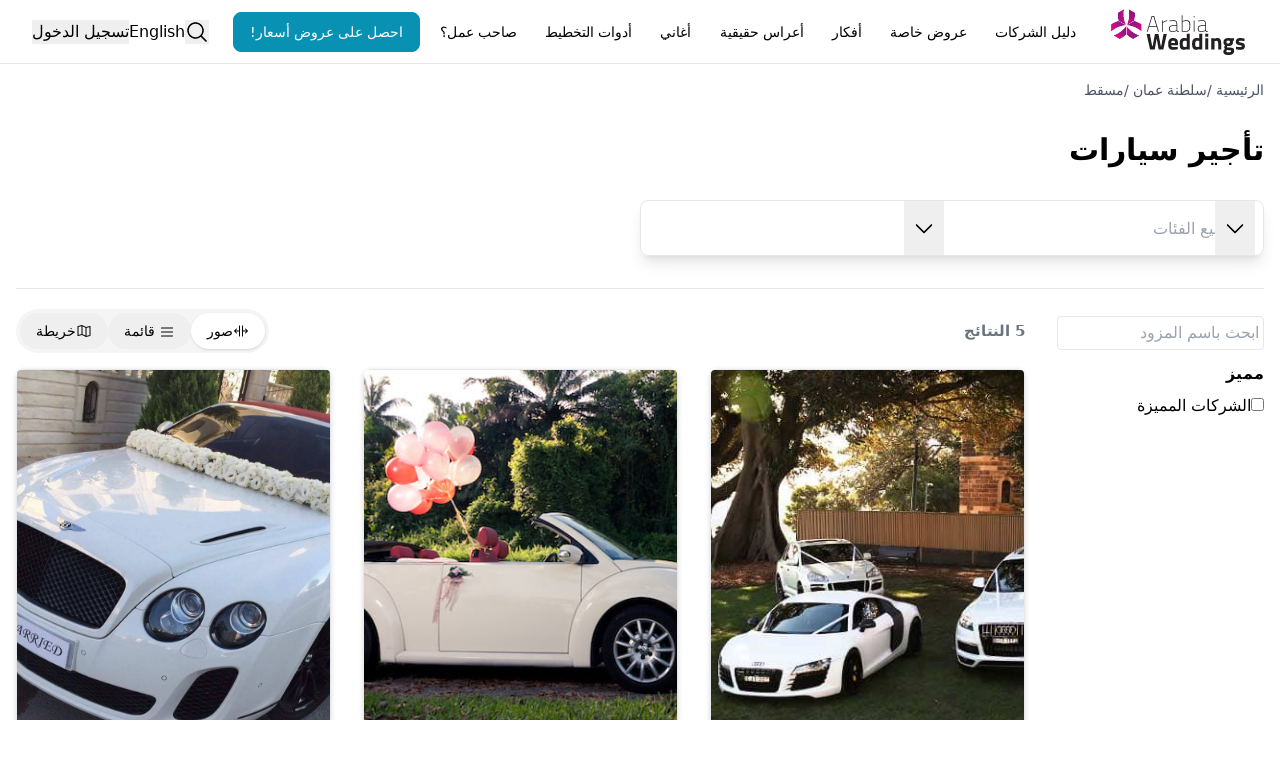

--- FILE ---
content_type: text/html; charset=utf-8
request_url: https://www.arabiaweddings.com/ar/muscat/car-rental
body_size: 19380
content:
<!DOCTYPE html><html lang="ar"><head><meta charSet="utf-8" data-next-head=""/><meta name="viewport" content="width=device-width, initial-scale=1" data-next-head=""/><link rel="preconnect" href="https://www.arabiaweddings.com/" data-next-head=""/><link rel="preconnect" href="https://imagesawe.s3.amazonaws.com" data-next-head=""/><link rel="icon" href="https://www.arabiaweddings.com/sites/default/files/favicon.ico" type="image/x-icon" data-next-head=""/><title data-next-head="">تأجير سيارات في مسقط | موقع العروس</title><meta name="robots" content="index,follow" data-next-head=""/><meta name="description" content="زوري اشمل واحدث دليل باسماء واماكن وارقام المحلات والمتاجر ضمن خدمات تأجير سيارات في مسقط على موقع العروس، تواصلي معهم الآن" data-next-head=""/><link rel="alternate" hrefLang="en" href="https://www.arabiaweddings.com/muscat/car-rental" data-next-head=""/><link rel="alternate" hrefLang="ar" href="https://www.arabiaweddings.com/ar/muscat/car-rental" data-next-head=""/><link rel="alternate" hrefLang="x-default" href="https://www.arabiaweddings.com/muscat/car-rental" data-next-head=""/><meta name="twitter:creator" content="@arabiaweddings" data-next-head=""/><meta property="fb:app_id" content="139344822869284" data-next-head=""/><meta property="og:title" content="تأجير سيارات في مسقط | موقع العروس" data-next-head=""/><meta property="og:description" content="زوري اشمل واحدث دليل باسماء واماكن وارقام المحلات والمتاجر ضمن خدمات تأجير سيارات في مسقط على موقع العروس، تواصلي معهم الآن" data-next-head=""/><meta property="og:url" content="https://www.arabiaweddings.com/ar/muscat/car-rental" data-next-head=""/><meta property="og:type" content="website" data-next-head=""/><meta property="og:image" content="https://www.arabiaweddings.com/_next/static/media/Arabia-Weddings-Logo.abf2b48c.svg" data-next-head=""/><meta property="og:image:alt" content="Arabia Weddings Icon" data-next-head=""/><meta property="og:image:width" content="522" data-next-head=""/><meta property="og:image:height" content="180" data-next-head=""/><meta property="og:site_name" content="Arabia Weddings" data-next-head=""/><link rel="canonical" href="https://www.arabiaweddings.com/ar/muscat/car-rental" data-next-head=""/><link rel="preload" href="/_next/static/css/790095996fba3663.css" as="style"/><link rel="preload" href="/_next/static/css/99cbe3484699f8a4.css" as="style"/><link rel="stylesheet" href="/_next/static/css/790095996fba3663.css" data-n-g=""/><link rel="stylesheet" href="/_next/static/css/99cbe3484699f8a4.css" data-n-p=""/><noscript data-n-css=""></noscript><script defer="" noModule="" src="/_next/static/chunks/polyfills-42372ed130431b0a.js"></script><script defer="" src="/_next/static/chunks/5611-752d3965b414a4e4.js"></script><script defer="" src="/_next/static/chunks/167-3e97c68e1189d714.js"></script><script defer="" src="/_next/static/chunks/Navbar-5dc0681348ba782c.js"></script><script src="/_next/static/chunks/webpack-7621950b7c8cf0ee.js" defer=""></script><script src="/_next/static/chunks/framework-750a0ab3fb9d6cad.js" defer=""></script><script src="/_next/static/chunks/main-77a8078ae0e870b4.js" defer=""></script><script src="/_next/static/chunks/pages/_app-b92398cb292d9c2b.js" defer=""></script><script src="/_next/static/chunks/2dbdc1cc-5cf51ad1f9a5b6a1.js" defer=""></script><script src="/_next/static/chunks/473-e8b415dbfb4f0014.js" defer=""></script><script src="/_next/static/chunks/1609-7bad6dd9c02bdcf7.js" defer=""></script><script src="/_next/static/chunks/8256-306dbcb1f448cb79.js" defer=""></script><script src="/_next/static/chunks/3767-45da6177cd4efc94.js" defer=""></script><script src="/_next/static/chunks/6898-7df189a77f1e24e3.js" defer=""></script><script src="/_next/static/chunks/268-49adb12f42418787.js" defer=""></script><script src="/_next/static/chunks/9679-c853e3b4c4b6038b.js" defer=""></script><script src="/_next/static/chunks/4290-0636aaaf440eaf7f.js" defer=""></script><script src="/_next/static/chunks/4608-461919a95e1c0186.js" defer=""></script><script src="/_next/static/chunks/6420-50698e08b238cc06.js" defer=""></script><script src="/_next/static/chunks/1815-e093eb6c3f5ddf7c.js" defer=""></script><script src="/_next/static/chunks/1941-b8d578cb80cf18ed.js" defer=""></script><script src="/_next/static/chunks/6935-78581c2a70b5ff1a.js" defer=""></script><script src="/_next/static/chunks/3898-d8567d61537107c3.js" defer=""></script><script src="/_next/static/chunks/5036-3170c494c7a69198.js" defer=""></script><script src="/_next/static/chunks/pages/%5B...path%5D-944705d69d8b94e9.js" defer=""></script><script src="/_next/static/oDq5w9Ung7F-hmJlHd4dn/_buildManifest.js" defer=""></script><script src="/_next/static/oDq5w9Ung7F-hmJlHd4dn/_ssgManifest.js" defer=""></script></head><body class="overflow-x-hidden bg-white text-black" dir="rtl"><link rel="preload" as="image" href="/_next/static/media/Arabia-Weddings-Logo.abf2b48c.svg"/><div id="__next"> <style>
    #nprogress {
      pointer-events: none;
    }
    #nprogress .bar {
      background: #29D;
      position: fixed;
      z-index: 9999;
      top: 0;
      left: 0;
      width: 100%;
      height: 3px;
    }
    #nprogress .peg {
      display: block;
      position: absolute;
      right: 0px;
      width: 100px;
      height: 100%;
      box-shadow: 0 0 10px #29D, 0 0 5px #29D;
      opacity: 1;
      -webkit-transform: rotate(3deg) translate(0px, -4px);
      -ms-transform: rotate(3deg) translate(0px, -4px);
      transform: rotate(3deg) translate(0px, -4px);
    }
    #nprogress .spinner {
      display: block;
      position: fixed;
      z-index: 1031;
      top: 15px;
      right: 15px;
    }
    #nprogress .spinner-icon {
      width: 18px;
      height: 18px;
      box-sizing: border-box;
      border: solid 2px transparent;
      border-top-color: #29D;
      border-left-color: #29D;
      border-radius: 50%;
      -webkit-animation: nprogresss-spinner 400ms linear infinite;
      animation: nprogress-spinner 400ms linear infinite;
    }
    .nprogress-custom-parent {
      overflow: hidden;
      position: relative;
    }
    .nprogress-custom-parent #nprogress .spinner,
    .nprogress-custom-parent #nprogress .bar {
      position: absolute;
    }
    @-webkit-keyframes nprogress-spinner {
      0% {
        -webkit-transform: rotate(0deg);
      }
      100% {
        -webkit-transform: rotate(360deg);
      }
    }
    @keyframes nprogress-spinner {
      0% {
        transform: rotate(0deg);
      }
      100% {
        transform: rotate(360deg);
      }
    }
  </style><section class="Toastify" aria-live="polite" aria-atomic="false" aria-relevant="additions text" aria-label="Notifications Alt+T"></section><header class="flex h-nav justify-center border-b bg-white p-4"><div class="m-auto flex size-full max-w-7xl items-center justify-between lg:px-4"><button type="button" class="space-y-2 lg:hidden" aria-label="Burger menu" aria-expanded="false"><div class="h-0.5 w-8 bg-gray-600"></div><div class="h-0.5 w-8 bg-gray-600"></div><div class="h-0.5 w-8 bg-gray-600"></div></button><a class="flex items-center justify-center" aria-label="Home page" href="/ar"><span style="box-sizing:border-box;display:inline-block;overflow:hidden;width:140px;height:46px;background:none;opacity:1;border:0;margin:0;padding:0;position:relative"><img alt="Arabia weddings logo" src="/_next/static/media/Arabia-Weddings-Logo.abf2b48c.svg" decoding="async" data-nimg="fixed" style="position:absolute;top:0;left:0;bottom:0;right:0;box-sizing:border-box;padding:0;border:none;margin:auto;display:block;width:0;height:0;min-width:100%;max-width:100%;min-height:100%;max-height:100%"/></span></a><nav aria-label="Main" data-orientation="horizontal" dir="rtl" class="relative items-center hidden flex-1 px-6 lg:block"><div style="position:relative"><ul data-orientation="horizontal" class="group flex flex-1 list-none justify-between" dir="rtl"><li><button id="radix-«Rpvl6»-trigger-vendors" data-state="closed" aria-expanded="false" aria-controls="radix-«Rpvl6»-content-vendors" class="group h-10 text-center items-center justify-center rounded-md bg-white text-break py-2 text-sm font-medium transition-colors hover:bg-gray-100 hover:text-gray-900 focus:bg-gray-100 focus:text-gray-900 focus:outline-none disabled:pointer-events-none disabled:opacity-50 data-[active]:bg-gray-100/50 data-[state=open]:bg-gray-100/50 group relative block px-0.5 lg:px-2" data-radix-collection-item="">دليل الشركات</button></li><li><button id="radix-«Rpvl6»-trigger-weddingPackages" data-state="closed" aria-expanded="false" aria-controls="radix-«Rpvl6»-content-weddingPackages" class="group h-10 text-center items-center justify-center rounded-md bg-white text-break py-2 text-sm font-medium transition-colors hover:bg-gray-100 hover:text-gray-900 focus:bg-gray-100 focus:text-gray-900 focus:outline-none disabled:pointer-events-none disabled:opacity-50 data-[active]:bg-gray-100/50 data-[state=open]:bg-gray-100/50 group relative block px-0.5 lg:px-2" data-radix-collection-item="">عروض خاصة</button></li><li><button id="radix-«Rpvl6»-trigger-inspiration" data-state="closed" aria-expanded="false" aria-controls="radix-«Rpvl6»-content-inspiration" class="group h-10 text-center items-center justify-center rounded-md bg-white text-break py-2 text-sm font-medium transition-colors hover:bg-gray-100 hover:text-gray-900 focus:bg-gray-100 focus:text-gray-900 focus:outline-none disabled:pointer-events-none disabled:opacity-50 data-[active]:bg-gray-100/50 data-[state=open]:bg-gray-100/50 group relative block px-0.5 lg:px-2" data-radix-collection-item="">أفكار</button></li><li><button id="radix-«Rpvl6»-trigger-realWeddings" data-state="closed" aria-expanded="false" aria-controls="radix-«Rpvl6»-content-realWeddings" class="group h-10 text-center items-center justify-center rounded-md bg-white text-break py-2 text-sm font-medium transition-colors hover:bg-gray-100 hover:text-gray-900 focus:bg-gray-100 focus:text-gray-900 focus:outline-none disabled:pointer-events-none disabled:opacity-50 data-[active]:bg-gray-100/50 data-[state=open]:bg-gray-100/50 group relative block px-0.5 lg:px-2" data-radix-collection-item="">أعراس حقيقية</button></li><li><button id="radix-«Rpvl6»-trigger-songs" data-state="closed" aria-expanded="false" aria-controls="radix-«Rpvl6»-content-songs" class="group h-10 text-center items-center justify-center rounded-md bg-white text-break py-2 text-sm font-medium transition-colors hover:bg-gray-100 hover:text-gray-900 focus:bg-gray-100 focus:text-gray-900 focus:outline-none disabled:pointer-events-none disabled:opacity-50 data-[active]:bg-gray-100/50 data-[state=open]:bg-gray-100/50 group relative block px-0.5 lg:px-2" data-radix-collection-item="">أغاني</button></li><li><button id="radix-«Rpvl6»-trigger-Planning Tools" data-state="closed" aria-expanded="false" aria-controls="radix-«Rpvl6»-content-Planning Tools" class="group h-10 text-center items-center justify-center rounded-md bg-white text-break py-2 text-sm font-medium transition-colors hover:bg-gray-100 hover:text-gray-900 focus:bg-gray-100 focus:text-gray-900 focus:outline-none disabled:pointer-events-none disabled:opacity-50 data-[active]:bg-gray-100/50 data-[state=open]:bg-gray-100/50 group relative block px-0.5 lg:px-2" data-radix-collection-item="">أدوات التخطيط</button></li><li><button id="radix-«Rpvl6»-trigger-Business Owners" data-state="closed" aria-expanded="false" aria-controls="radix-«Rpvl6»-content-Business Owners" class="group h-10 text-center items-center justify-center rounded-md bg-white text-break py-2 text-sm font-medium transition-colors hover:bg-gray-100 hover:text-gray-900 focus:bg-gray-100 focus:text-gray-900 focus:outline-none disabled:pointer-events-none disabled:opacity-50 data-[active]:bg-gray-100/50 data-[state=open]:bg-gray-100/50 group relative block px-0.5 lg:px-2" data-radix-collection-item="">صاحب عمل؟</button></li><a class="h-auto rounded-lg capitalize transition-all disabled:cursor-not-allowed px-4 py-2 border border-cyan-600 bg-cyan-600 text-white hover:bg-cyan-700 focus:bg-cyan-700 active:bg-cyan-700 flex items-center justify-center text-nowrap text-sm" target="_parent" rel="noopener noreferrer" href="/ar/get/offers?ref=nav">احصل على عروض أسعار!</a></ul></div><div class="absolute left-0 top-12 z-[99999] flex min-w-full justify-center"></div></nav><div class="flex h-full items-center justify-center gap-4 md:relative"><button type="button" aria-label="Open search"><svg xmlns="http://www.w3.org/2000/svg" width="1em" height="1em" fill="currentColor" viewBox="0 0 256 256" class="size-6"><path d="M229.66,218.34l-50.07-50.06a88.11,88.11,0,1,0-11.31,11.31l50.06,50.07a8,8,0,0,0,11.32-11.32ZM40,112a72,72,0,1,1,72,72A72.08,72.08,0,0,1,40,112Z"></path></svg></button><a class="hidden lg:block" href="/muscat/car-rental">English</a><button type="button" class="whitespace-nowrap">تسجيل الدخول</button></div></div></header><main class="max-w-7xl mx-auto px-4"><div class="mt-4"><nav aria-label="breadcrumbs" class="lg:hidden text-sm text-gray-700"><ol class="flex gap-2"><li class="text-sm capitalize"><a target="_parent" href="/ar">الرئيسية</a> <span class="cursor-default">/</span></li><li class="text-sm capitalize"><a target="_parent" href="/ar/oman">سلطنة عمان</a> <span class="cursor-default">/</span></li><li class="text-sm capitalize"><a target="_parent" href="/ar/muscat">مسقط</a> </li></ol></nav><nav aria-label="breadcrumbs" class="hidden lg:block"><ol class="flex flex-wrap gap-2"><li class="text-sm capitalize text-gray-600"><a target="_parent" href="/ar">الرئيسية</a> <span class="cursor-default">/</span></li><li class="text-sm capitalize text-gray-600"><a target="_parent" href="/ar/oman">سلطنة عمان</a> <span class="cursor-default">/</span></li><li class="text-sm capitalize text-gray-600"><a target="_parent" href="/ar/muscat">مسقط</a> </li></ol></nav></div><button type="button" aria-hidden="true" style="position:fixed;top:1px;left:1px;width:1px;height:0;padding:0;margin:-1px;overflow:hidden;clip:rect(0, 0, 0, 0);white-space:nowrap;border-width:0"></button><div><div><div id="headlessui-tabs-panel-«R1krvl6»" role="tabpanel" tabindex="0" data-headlessui-state="selected" data-selected=""><h1 class="my-8 text-3xl font-bold">تأجير سيارات</h1><div class="flex h-14 items-center rounded-lg border shadow-lg md:w-1/2"><div class="h-full flex-1 md:relative ltr:border-r rtl:border-l"><div class="relative flex h-full items-center gap-2 rounded p-2 focus-within:ring-2"><svg xmlns="http://www.w3.org/2000/svg" width="1em" height="1em" fill="currentColor" viewBox="0 0 256 256" class="size-6 text-gray-500"><path d="M229.66,218.34l-50.07-50.06a88.11,88.11,0,1,0-11.31,11.31l50.06,50.07a8,8,0,0,0,11.32-11.32ZM40,112a72,72,0,1,1,72,72A72.08,72.08,0,0,1,40,112Z"></path></svg><input placeholder="جميع الفئات" class="size-0 focus:ring-0 md:block md:size-full" id="headlessui-combobox-input-«R9milkrvl6»" role="combobox" type="text" aria-expanded="false" aria-autocomplete="list" data-headlessui-state=""/><button class="inset-y-0 flex size-full cursor-pointer items-center justify-between focus-visible:ring-0 md:absolute md:w-auto md:px-2 md:focus-visible:ring-inherit ltr:right-0 rtl:left-0" aria-label="open combobox options" id="headlessui-combobox-button-«Rdmilkrvl6»" type="button" tabindex="-1" aria-haspopup="listbox" aria-expanded="false" data-headlessui-state=""><span class="md:hidden">جميع الفئات</span><svg xmlns="http://www.w3.org/2000/svg" width="1em" height="1em" fill="currentColor" viewBox="0 0 256 256" class="size-6"><path d="M213.66,101.66l-80,80a8,8,0,0,1-11.32,0l-80-80A8,8,0,0,1,53.66,90.34L128,164.69l74.34-74.35a8,8,0,0,1,11.32,11.32Z"></path></svg></button></div><ul class="hidden fixed bottom-0 left-0 z-30 h-[90vh] w-full auto-rows-max overflow-y-auto rounded-xl border bg-white pb-4 shadow-lg md:absolute md:bottom-[initial] md:right-0 md:z-10 md:h-fit md:max-h-[600px] md:w-max md:rounded-lg md:rtl:right-0" aria-labelledby="" role="listbox" id="headlessui-combobox-options-«R3milkrvl6»" style="--input-width:0px;--button-width:0px" data-headlessui-state=""><div class="my-6 px-4 md:hidden"><div class="flex items-center justify-between text-xl font-semibold">جميع الفئات<button aria-label="close" id="headlessui-combobox-button-«R9fmilkrvl6»" type="button" tabindex="-1" aria-haspopup="listbox" aria-expanded="false" data-headlessui-state=""><svg xmlns="http://www.w3.org/2000/svg" width="1em" height="1em" fill="currentColor" viewBox="0 0 256 256" class="size-8 text-gray-500"><path d="M205.66,194.34a8,8,0,0,1-11.32,11.32L128,139.31,61.66,205.66a8,8,0,0,1-11.32-11.32L116.69,128,50.34,61.66A8,8,0,0,1,61.66,50.34L128,116.69l66.34-66.35a8,8,0,0,1,11.32,11.32L139.31,128Z"></path></svg></button></div><div class="mt-6 flex w-full items-center gap-4 rounded-xl border p-2"><svg xmlns="http://www.w3.org/2000/svg" width="1em" height="1em" fill="currentColor" viewBox="0 0 256 256" class="size-6 text-gray-500"><path d="M229.66,218.34l-50.07-50.06a88.11,88.11,0,1,0-11.31,11.31l50.06,50.07a8,8,0,0,0,11.32-11.32ZM40,112a72,72,0,1,1,72,72A72.08,72.08,0,0,1,40,112Z"></path></svg><input type="text" aria-label="جميع الفئات" class="w-full focus:ring-0" value=""/></div></div><li class="cursor-pointer transition-[color] hover:bg-neutral-100 hover:text-cyan-700 col-span-2 mb-2 mt-4 w-full px-4 py-2 font-semibold" id="headlessui-combobox-option-«Rnmilkrvl6»" role="option" tabindex="-1" aria-selected="false" data-headlessui-state=""><a class="block size-full" href="/ar/muscat">جميع الفئات</a></li><div class="md:columns-2"><div class="break-inside-avoid-column border-r py-2"><li class="w-full cursor-pointer transition-[color] hover:bg-neutral-100 hover:text-cyan-700 px-5 py-2 font-semibold" id="headlessui-combobox-option-«R11vmilkrvl6»" role="option" tabindex="-1" aria-selected="false" data-headlessui-state=""><a class="block size-full" href="/ar/muscat/wedding-venues">فنادق وقاعات</a></li><li class="w-full cursor-pointer transition-[color] hover:bg-neutral-100 hover:text-cyan-700 border-r px-5 py-2 last:mb-1" id="headlessui-combobox-option-«R61vmilkrvl6»" role="option" tabindex="-1" aria-selected="false" data-headlessui-state=""><a class="block size-full" href="/ar/muscat/hotels-resorts">فنادق ومنتجعات</a></li><li class="w-full cursor-pointer transition-[color] hover:bg-neutral-100 hover:text-cyan-700 border-r px-5 py-2 last:mb-1" id="headlessui-combobox-option-«Ra1vmilkrvl6»" role="option" tabindex="-1" aria-selected="false" data-headlessui-state=""><a class="block size-full" href="/ar/muscat/clubs-unique-venues">نوادي ومرافق منوعة</a></li><li class="w-full cursor-pointer transition-[color] hover:bg-neutral-100 hover:text-cyan-700 border-r px-5 py-2 last:mb-1" id="headlessui-combobox-option-«Re1vmilkrvl6»" role="option" tabindex="-1" aria-selected="false" data-headlessui-state=""><a class="block size-full" href="/ar/muscat/wedding-halls">قاعات أفراح</a></li></div><div class="break-inside-avoid-column border-r py-2"><li class="w-full cursor-pointer transition-[color] hover:bg-neutral-100 hover:text-cyan-700 px-5 py-2 font-semibold" id="headlessui-combobox-option-«R12vmilkrvl6»" role="option" tabindex="-1" aria-selected="false" data-headlessui-state=""><a class="block size-full" href="/ar/muscat/wedding-photographers">مصوري الاعراس</a></li></div><div class="break-inside-avoid-column border-r py-2"><li class="w-full cursor-pointer transition-[color] hover:bg-neutral-100 hover:text-cyan-700 px-5 py-2 font-semibold" id="headlessui-combobox-option-«R13vmilkrvl6»" role="option" tabindex="-1" aria-selected="false" data-headlessui-state=""><a class="block size-full" href="/ar/muscat/wedding-planners">منظمي حفلات الزفاف</a></li></div><div class="break-inside-avoid-column border-r py-2"><li class="w-full cursor-pointer transition-[color] hover:bg-neutral-100 hover:text-cyan-700 px-5 py-2 font-semibold" id="headlessui-combobox-option-«R14vmilkrvl6»" role="option" tabindex="-1" aria-selected="false" data-headlessui-state=""><a class="block size-full" href="/ar/muscat/invitation-cards">بطاقات دعوة</a></li></div><div class="break-inside-avoid-column border-r py-2"><li class="w-full cursor-pointer transition-[color] hover:bg-neutral-100 hover:text-cyan-700 px-5 py-2 font-semibold" id="headlessui-combobox-option-«R15vmilkrvl6»" role="option" tabindex="-1" aria-selected="false" data-headlessui-state=""><a class="block size-full" href="/ar/muscat/beauty-centers-spas">صالونات ومراكز تجميل</a></li><li class="w-full cursor-pointer transition-[color] hover:bg-neutral-100 hover:text-cyan-700 border-r px-5 py-2 last:mb-1" id="headlessui-combobox-option-«R65vmilkrvl6»" role="option" tabindex="-1" aria-selected="false" data-headlessui-state=""><a class="block size-full" href="/ar/muscat/beauty-products">مستحضرات التجميل</a></li><li class="w-full cursor-pointer transition-[color] hover:bg-neutral-100 hover:text-cyan-700 border-r px-5 py-2 last:mb-1" id="headlessui-combobox-option-«Ra5vmilkrvl6»" role="option" tabindex="-1" aria-selected="false" data-headlessui-state=""><a class="block size-full" href="/ar/muscat/beauty-salons">صالونات الشعر والمكياج</a></li><li class="w-full cursor-pointer transition-[color] hover:bg-neutral-100 hover:text-cyan-700 border-r px-5 py-2 last:mb-1" id="headlessui-combobox-option-«Re5vmilkrvl6»" role="option" tabindex="-1" aria-selected="false" data-headlessui-state=""><a class="block size-full" href="/ar/muscat/spas">مراكز مساج واستجمام</a></li></div><div class="break-inside-avoid-column border-r py-2"><li class="w-full cursor-pointer transition-[color] hover:bg-neutral-100 hover:text-cyan-700 px-5 py-2 font-semibold" id="headlessui-combobox-option-«R16vmilkrvl6»" role="option" tabindex="-1" aria-selected="false" data-headlessui-state=""><a class="block size-full" href="/ar/muscat/fashion-boutiques-women">ألبسة نسائية</a></li><li class="w-full cursor-pointer transition-[color] hover:bg-neutral-100 hover:text-cyan-700 border-r px-5 py-2 last:mb-1" id="headlessui-combobox-option-«R66vmilkrvl6»" role="option" tabindex="-1" aria-selected="false" data-headlessui-state=""><a class="block size-full" href="/ar/muscat/wedding-dresses">فساتين أعراس</a></li><li class="w-full cursor-pointer transition-[color] hover:bg-neutral-100 hover:text-cyan-700 border-r px-5 py-2 last:mb-1" id="headlessui-combobox-option-«Ra6vmilkrvl6»" role="option" tabindex="-1" aria-selected="false" data-headlessui-state=""><a class="block size-full" href="/ar/muscat/evening-dresses">فساتين سهرة</a></li><li class="w-full cursor-pointer transition-[color] hover:bg-neutral-100 hover:text-cyan-700 border-r px-5 py-2 last:mb-1" id="headlessui-combobox-option-«Re6vmilkrvl6»" role="option" tabindex="-1" aria-selected="false" data-headlessui-state=""><a class="block size-full" href="/ar/muscat/oriental-abayas">عبايات</a></li><li class="w-full cursor-pointer transition-[color] hover:bg-neutral-100 hover:text-cyan-700 border-r px-5 py-2 last:mb-1" id="headlessui-combobox-option-«Ri6vmilkrvl6»" role="option" tabindex="-1" aria-selected="false" data-headlessui-state=""><a class="block size-full" href="/ar/muscat/flower-girls">فساتين سهرة بناتية</a></li><li class="w-full cursor-pointer transition-[color] hover:bg-neutral-100 hover:text-cyan-700 border-r px-5 py-2 last:mb-1" id="headlessui-combobox-option-«Rm6vmilkrvl6»" role="option" tabindex="-1" aria-selected="false" data-headlessui-state=""><a class="block size-full" href="/ar/muscat/lingerie">ملابس داخلية</a></li><li class="w-full cursor-pointer transition-[color] hover:bg-neutral-100 hover:text-cyan-700 border-r px-5 py-2 last:mb-1" id="headlessui-combobox-option-«Rq6vmilkrvl6»" role="option" tabindex="-1" aria-selected="false" data-headlessui-state=""><a class="block size-full" href="/ar/muscat/fashion-accessories">اكسسوارات نسائية</a></li><li class="w-full cursor-pointer transition-[color] hover:bg-neutral-100 hover:text-cyan-700 border-r px-5 py-2 last:mb-1" id="headlessui-combobox-option-«Ru6vmilkrvl6»" role="option" tabindex="-1" aria-selected="false" data-headlessui-state=""><a class="block size-full" href="/ar/muscat/shoes-bags">أحذية وحقائب</a></li></div><div class="break-inside-avoid-column border-r py-2"><li class="w-full cursor-pointer transition-[color] hover:bg-neutral-100 hover:text-cyan-700 px-5 py-2 font-semibold" id="headlessui-combobox-option-«R17vmilkrvl6»" role="option" tabindex="-1" aria-selected="false" data-headlessui-state=""><a class="block size-full" href="/ar/muscat/wedding-rings-jewelry">خواتم خطوبة ومجوهرات</a></li></div><div class="break-inside-avoid-column border-r py-2"><li class="w-full cursor-pointer transition-[color] hover:bg-neutral-100 hover:text-cyan-700 px-5 py-2 font-semibold" id="headlessui-combobox-option-«R18vmilkrvl6»" role="option" tabindex="-1" aria-selected="false" data-headlessui-state=""><a class="block size-full" href="/ar/muscat/catering-pastries">خدمات اعداد الطعام والحلويات</a></li><li class="w-full cursor-pointer transition-[color] hover:bg-neutral-100 hover:text-cyan-700 border-r px-5 py-2 last:mb-1" id="headlessui-combobox-option-«R68vmilkrvl6»" role="option" tabindex="-1" aria-selected="false" data-headlessui-state=""><a class="block size-full" href="/ar/muscat/chocolate-shops">شوكولاتة</a></li><li class="w-full cursor-pointer transition-[color] hover:bg-neutral-100 hover:text-cyan-700 border-r px-5 py-2 last:mb-1" id="headlessui-combobox-option-«Ra8vmilkrvl6»" role="option" tabindex="-1" aria-selected="false" data-headlessui-state=""><a class="block size-full" href="/ar/muscat/meals">وجبات الطعام</a></li><li class="w-full cursor-pointer transition-[color] hover:bg-neutral-100 hover:text-cyan-700 border-r px-5 py-2 last:mb-1" id="headlessui-combobox-option-«Re8vmilkrvl6»" role="option" tabindex="-1" aria-selected="false" data-headlessui-state=""><a class="block size-full" href="/ar/muscat/sweets-coffee-dates">الحلويات العربية</a></li></div><div class="break-inside-avoid-column border-r py-2"><li class="w-full cursor-pointer transition-[color] hover:bg-neutral-100 hover:text-cyan-700 px-5 py-2 font-semibold" id="headlessui-combobox-option-«R19vmilkrvl6»" role="option" tabindex="-1" aria-selected="false" data-headlessui-state=""><a class="block size-full" href="/ar/muscat/flower-shops">محلات بيع أزهار</a></li></div><div class="break-inside-avoid-column border-r py-2"><li class="w-full cursor-pointer transition-[color] hover:bg-neutral-100 hover:text-cyan-700 px-5 py-2 font-semibold" id="headlessui-combobox-option-«R1avmilkrvl6»" role="option" tabindex="-1" aria-selected="false" data-headlessui-state=""><a class="block size-full" href="/ar/muscat/car-rental">تأجير سيارات</a></li></div><div class="break-inside-avoid-column border-r py-2"><li class="w-full cursor-pointer transition-[color] hover:bg-neutral-100 hover:text-cyan-700 px-5 py-2 font-semibold" id="headlessui-combobox-option-«R1bvmilkrvl6»" role="option" tabindex="-1" aria-selected="false" data-headlessui-state=""><a class="block size-full" href="/ar/muscat/balloons-candles">بالونات وشموع</a></li></div><div class="break-inside-avoid-column border-r py-2"><li class="w-full cursor-pointer transition-[color] hover:bg-neutral-100 hover:text-cyan-700 px-5 py-2 font-semibold" id="headlessui-combobox-option-«R1cvmilkrvl6»" role="option" tabindex="-1" aria-selected="false" data-headlessui-state=""><a class="block size-full" href="/ar/muscat/health-fitness-centers">مراكز صحة ولياقة</a></li><li class="w-full cursor-pointer transition-[color] hover:bg-neutral-100 hover:text-cyan-700 border-r px-5 py-2 last:mb-1" id="headlessui-combobox-option-«R6cvmilkrvl6»" role="option" tabindex="-1" aria-selected="false" data-headlessui-state=""><a class="block size-full" href="/ar/muscat/gyms">نوادي رياضية</a></li></div><div class="break-inside-avoid-column border-r py-2"><li class="w-full cursor-pointer transition-[color] hover:bg-neutral-100 hover:text-cyan-700 px-5 py-2 font-semibold" id="headlessui-combobox-option-«R1dvmilkrvl6»" role="option" tabindex="-1" aria-selected="false" data-headlessui-state=""><a class="block size-full" href="/ar/muscat/medical-centers">مراكز طب وتجميل</a></li><li class="w-full cursor-pointer transition-[color] hover:bg-neutral-100 hover:text-cyan-700 border-r px-5 py-2 last:mb-1" id="headlessui-combobox-option-«R6dvmilkrvl6»" role="option" tabindex="-1" aria-selected="false" data-headlessui-state=""><a class="block size-full" href="/ar/muscat/dermatologists">أطباء الجلدية</a></li></div><div class="break-inside-avoid-column border-r py-2"><li class="w-full cursor-pointer transition-[color] hover:bg-neutral-100 hover:text-cyan-700 px-5 py-2 font-semibold" id="headlessui-combobox-option-«R1evmilkrvl6»" role="option" tabindex="-1" aria-selected="false" data-headlessui-state=""><a class="block size-full" href="/ar/muscat/wedding-cakes">كيك أعراس</a></li></div><div class="break-inside-avoid-column border-r py-2"><li class="w-full cursor-pointer transition-[color] hover:bg-neutral-100 hover:text-cyan-700 px-5 py-2 font-semibold" id="headlessui-combobox-option-«R1fvmilkrvl6»" role="option" tabindex="-1" aria-selected="false" data-headlessui-state=""><a class="block size-full" href="/ar/muscat/tour-operators">مكاتب سياحة وسفر</a></li></div><div class="break-inside-avoid-column border-r py-2"><li class="w-full cursor-pointer transition-[color] hover:bg-neutral-100 hover:text-cyan-700 px-5 py-2 font-semibold" id="headlessui-combobox-option-«R1gvmilkrvl6»" role="option" tabindex="-1" aria-selected="false" data-headlessui-state=""><a class="block size-full" href="/ar/muscat/wedding-favors">توزيعات زواج</a></li></div><div class="break-inside-avoid-column border-r py-2"><li class="w-full cursor-pointer transition-[color] hover:bg-neutral-100 hover:text-cyan-700 px-5 py-2 font-semibold" id="headlessui-combobox-option-«R1hvmilkrvl6»" role="option" tabindex="-1" aria-selected="false" data-headlessui-state=""><a class="block size-full" href="/ar/muscat/zaffeh-dj">فرق زفة ودي جي</a></li><li class="w-full cursor-pointer transition-[color] hover:bg-neutral-100 hover:text-cyan-700 border-r px-5 py-2 last:mb-1" id="headlessui-combobox-option-«R6hvmilkrvl6»" role="option" tabindex="-1" aria-selected="false" data-headlessui-state=""><a class="block size-full" href="/ar/muscat/dj-music">موسيقى ودي جي</a></li></div><div class="break-inside-avoid-column border-r py-2"><li class="w-full cursor-pointer transition-[color] hover:bg-neutral-100 hover:text-cyan-700 px-5 py-2 font-semibold" id="headlessui-combobox-option-«R1ivmilkrvl6»" role="option" tabindex="-1" aria-selected="false" data-headlessui-state=""><a class="block size-full" href="/ar/muscat/wedding-rentals">تأجير لوازم مناسبات</a></li></div></div></ul></div><div class="h-full flex-1 md:relative"><div class="relative flex h-full items-center gap-2 rounded p-2 focus-within:ring-2"><span class="text-gray-500">في</span><input placeholder="أين" class="size-0 focus:ring-0 md:size-full" id="headlessui-combobox-input-«R9nilkrvl6»" role="combobox" type="text" aria-expanded="false" aria-autocomplete="list" data-headlessui-state=""/><button class="inset-y-0 flex size-full items-center justify-between focus-visible:ring-0 md:absolute md:w-auto md:px-2 md:focus-visible:ring-inherit ltr:right-0 rtl:left-0" aria-label="open combobox options" id="headlessui-combobox-button-«Rhnilkrvl6»" type="button" tabindex="-1" aria-haspopup="listbox" aria-expanded="false" data-headlessui-state=""><span class="md:hidden">أين</span><svg xmlns="http://www.w3.org/2000/svg" width="1em" height="1em" fill="currentColor" viewBox="0 0 256 256" class="size-6"><path d="M213.66,101.66l-80,80a8,8,0,0,1-11.32,0l-80-80A8,8,0,0,1,53.66,90.34L128,164.69l74.34-74.35a8,8,0,0,1,11.32,11.32Z"></path></svg></button></div><ul class="hidden smd:h-auto fixed bottom-0 left-0 z-30 h-[90vh] w-full min-w-full auto-rows-max overflow-y-auto rounded-xl border bg-white pb-4 shadow-lg md:absolute md:bottom-[initial] md:z-10 md:h-fit md:max-h-[600px] md:w-max md:rounded-lg md:rtl:right-0" aria-labelledby="" role="listbox" id="headlessui-combobox-options-«R3nilkrvl6»" style="--input-width:0px;--button-width:0px" data-headlessui-state=""><div class="my-6 px-4 md:hidden"><div class="flex items-center justify-between text-xl font-semibold">أين<button type="button" aria-label="close" id="headlessui-combobox-button-«R9fnilkrvl6»" tabindex="-1" aria-haspopup="listbox" aria-expanded="false" data-headlessui-state=""><svg xmlns="http://www.w3.org/2000/svg" width="1em" height="1em" fill="currentColor" viewBox="0 0 256 256" class="size-8 text-gray-500"><path d="M205.66,194.34a8,8,0,0,1-11.32,11.32L128,139.31,61.66,205.66a8,8,0,0,1-11.32-11.32L116.69,128,50.34,61.66A8,8,0,0,1,61.66,50.34L128,116.69l66.34-66.35a8,8,0,0,1,11.32,11.32L139.31,128Z"></path></svg></button></div><div class="mt-6 flex w-full items-center gap-4 rounded-xl border p-2"><svg xmlns="http://www.w3.org/2000/svg" width="1em" height="1em" fill="currentColor" viewBox="0 0 256 256" class="size-6 text-gray-500"><path d="M229.66,218.34l-50.07-50.06a88.11,88.11,0,1,0-11.31,11.31l50.06,50.07a8,8,0,0,0,11.32-11.32ZM40,112a72,72,0,1,1,72,72A72.08,72.08,0,0,1,40,112Z"></path></svg><input type="text" aria-label="أين" class="w-full focus:ring-0" value=""/></div></div><button type="button" aria-hidden="true" style="position:fixed;top:1px;left:1px;width:1px;height:0;padding:0;margin:-1px;overflow:hidden;clip:rect(0, 0, 0, 0);white-space:nowrap;border-width:0"></button><div><div class="mb-2 mt-6 flex w-full gap-4 border-b px-5" role="tablist" aria-orientation="horizontal"></div><div></div></div></ul></div></div><div class="mt-8"></div><hr class="my-5"/><button type="button" aria-hidden="true" style="position:fixed;top:1px;left:1px;width:1px;height:0;padding:0;margin:-1px;overflow:hidden;clip:rect(0, 0, 0, 0);white-space:nowrap;border-width:0"></button><div class="listing_wrapper__IHieK"><div class="flex items-center justify-end gap-4 lg:justify-between listing_topbar__aqieK"><span class="text-center text-[0.95rem] font-semibold text-gray-500">5<!-- --> <!-- -->النتائج</span><div class="hidden w-max items-center gap-1 rounded-full bg-neutral-100 p-1 text-sm md:flex" role="tablist" aria-orientation="horizontal"><button type="button" class="flex items-center gap-1 rounded-full px-4 py-2 bg-white shadow transition-all hover:bg-white focus:bg-white" id="headlessui-tabs-tab-«R1j8lkrvl6»" role="tab" aria-selected="true" tabindex="0" data-headlessui-state="selected" data-selected=""><svg xmlns="http://www.w3.org/2000/svg" width="1em" height="1em" fill="currentColor" viewBox="0 0 256 256" class="m-0 inline-block size-4"><path d="M112,48V208a8,8,0,0,1-16,0V136H43.31l18.35,18.34a8,8,0,0,1-11.32,11.32l-32-32a8,8,0,0,1,0-11.32l32-32a8,8,0,0,1,11.32,11.32L43.31,120H96V48a8,8,0,0,1,16,0Zm125.66,74.34-32-32a8,8,0,0,0-11.32,11.32L212.69,120H160V48a8,8,0,0,0-16,0V208a8,8,0,0,0,16,0V136h52.69l-18.35,18.34a8,8,0,0,0,11.32,11.32l32-32A8,8,0,0,0,237.66,122.34Z"></path></svg> <!-- -->صور<!-- --> </button><button type="button" class="flex items-center gap-1 rounded-full px-4 py-2 hidden lg:block transition-all hover:bg-white focus:bg-white" id="headlessui-tabs-tab-«R2j8lkrvl6»" role="tab" aria-selected="false" tabindex="-1" data-headlessui-state=""><svg xmlns="http://www.w3.org/2000/svg" width="1em" height="1em" fill="currentColor" viewBox="0 0 256 256" class="m-0 inline-block size-4"><path d="M224,128a8,8,0,0,1-8,8H40a8,8,0,0,1,0-16H216A8,8,0,0,1,224,128ZM40,72H216a8,8,0,0,0,0-16H40a8,8,0,0,0,0,16ZM216,184H40a8,8,0,0,0,0,16H216a8,8,0,0,0,0-16Z"></path></svg> <!-- -->قائمة<!-- --> </button><button type="button" class="flex items-center gap-1 rounded-full px-4 py-2 transition-all hover:bg-white focus:bg-white" id="headlessui-tabs-tab-«R3j8lkrvl6»" role="tab" aria-selected="false" tabindex="-1" data-headlessui-state=""><svg xmlns="http://www.w3.org/2000/svg" width="1em" height="1em" fill="currentColor" viewBox="0 0 256 256" class="m-0 inline-block size-4"><path d="M228.92,49.69a8,8,0,0,0-6.86-1.45L160.93,63.52,99.58,32.84a8,8,0,0,0-5.52-.6l-64,16A8,8,0,0,0,24,56V200a8,8,0,0,0,9.94,7.76l61.13-15.28,61.35,30.68A8.15,8.15,0,0,0,160,224a8,8,0,0,0,1.94-.24l64-16A8,8,0,0,0,232,200V56A8,8,0,0,0,228.92,49.69ZM104,52.94l48,24V203.06l-48-24ZM40,62.25l48-12v127.5l-48,12Zm176,131.5-48,12V78.25l48-12Z"></path></svg> <!-- -->خريطة<!-- --> </button></div></div><section class="listing_sidebar__Kghh_ flex items-center lg:block"><button type="button" class="flex h-full items-center justify-between gap-1 rounded-full border border-cyan-600 px-4 py-2 text-sm text-cyan-600 lg:hidden"><svg xmlns="http://www.w3.org/2000/svg" width="1em" height="1em" fill="currentColor" viewBox="0 0 256 256" class="size-6"><path d="M32,80a8,8,0,0,1,8-8H77.17a28,28,0,0,1,53.66,0H216a8,8,0,0,1,0,16H130.83a28,28,0,0,1-53.66,0H40A8,8,0,0,1,32,80Zm184,88H194.83a28,28,0,0,0-53.66,0H40a8,8,0,0,0,0,16H141.17a28,28,0,0,0,53.66,0H216a8,8,0,0,0,0-16Z"></path></svg>الفلترة<!-- --> </button><form id="form-listing-page-filters" class="hidden lg:block"><div class="flex h-16 items-end justify-between rounded-t-xl pb-3 text-lg font-semibold lg:hidden">الفلترة<button type="button"><svg xmlns="http://www.w3.org/2000/svg" width="1em" height="1em" fill="currentColor" viewBox="0 0 256 256" class="size-8 text-gray-500"><path d="M205.66,194.34a8,8,0,0,1-11.32,11.32L128,139.31,61.66,205.66a8,8,0,0,1-11.32-11.32L116.69,128,50.34,61.66A8,8,0,0,1,61.66,50.34L128,116.69l66.34-66.35a8,8,0,0,1,11.32,11.32L139.31,128Z"></path></svg></button></div><div class="flex justify-end"><button type="button" class="mb-2 text-sm font-semibold text-cyan-800 underline lg:hidden">مسح الكل</button></div><input aria-label="اسم الباقة" placeholder="ابحث باسم المزود" class="rounded border p-1" value=""/><fieldset class="mt-3 "><legend class="font-semibold capitalize">مميز</legend><ul><li class="my-2"><input id="الشركات المميزة" aria-label="الشركات المميزة" type="checkbox" name="Yes"/><label class="ltr:ml-1 rtl:mr-1" for="الشركات المميزة">الشركات المميزة</label></li></ul></fieldset><div class="sticky bottom-0 flex h-20 w-full items-center justify-center border-t bg-white lg:hidden"><button type="button" class="w-full rounded-lg bg-cyan-600 p-3 font-semibold capitalize text-white transition-all hover:bg-cyan-700 focus:bg-cyan-700 active:bg-cyan-700">عرض النتائج<!-- --> (<!-- -->5<!-- -->)</button></div></form></section><section class="listing_search__sICwA"><div id="headlessui-tabs-panel-«Rf8lkrvl6»" role="tabpanel" tabindex="0" data-headlessui-state="selected" data-selected=""><ul class="grid auto-rows-max gap-8 xs:grid-cols-2 md:grid-cols-3"><li class="group flex h-full min-h-[10rem] flex-col rounded-lg border shadow-[0_1px_4px_1px_rgba(0,0,0,0.1)] hover:shadow-lg"><a class="relative mx-auto block h-96 w-full overflow-hidden rounded-t " href="/ar/muscat/car-rental/al-khuwair-limousine" target="_blank" rel="noreferrer"><img alt="الخوير ليموزين" title="الخوير ليموزين" loading="lazy" width="400" height="400" decoding="async" data-nimg="1" class="h-96 w-full object-cover object-center" style="color:transparent" src="https://www.arabiaweddings.com/sites/default/files/vendors/defaults/car-rental/car-rental1.jpg"/><div class="absolute left-2 top-2 flex cursor-pointer gap-2 rtl:right-2"></div></a><div class="flex flex-[2] flex-col"><a href="/ar/muscat/car-rental/al-khuwair-limousine" target="_blank" rel="noreferrer" aria-label="الخوير ليموزين" class="flex items-center gap-1 p-4 font-semibold">الخوير ليموزين<!-- --> </a><div class="flex h-full flex-col justify-between px-4"><div class="flex flex-col justify-end gap-2 text-sm text-gray-600"><span><svg xmlns="http://www.w3.org/2000/svg" width="1em" height="1em" fill="currentColor" viewBox="0 0 256 256" class="inline-block size-4"><path d="M243.31,136,144,36.69A15.86,15.86,0,0,0,132.69,32H40a8,8,0,0,0-8,8v92.69A15.86,15.86,0,0,0,36.69,144L136,243.31a16,16,0,0,0,22.63,0l84.68-84.68a16,16,0,0,0,0-22.63ZM84,96A12,12,0,1,1,96,84,12,12,0,0,1,84,96Z"></path></svg> <!-- -->تأجير سيارات</span></div><div class="flex w-full flex-col justify-between "><div class="flex justify-center gap-2 mx-0"><button type="button" class="h-auto rounded-lg capitalize transition-all disabled:cursor-not-allowed border border-cyan-600 text-cyan-600 hover:bg-cyan-50 hover:text-cyan-700 focus:bg-cyan-50 focus:text-cyan-700 active:bg-cyan-50 active:text-cyan-700 my-4 whitespace-nowrap px-1 py-2 w-full">اطلب السعر</button><span hidden="" style="position:fixed;top:1px;left:1px;width:1px;height:0;padding:0;margin:-1px;overflow:hidden;clip:rect(0, 0, 0, 0);white-space:nowrap;border-width:0;display:none"></span><span hidden="" style="position:fixed;top:1px;left:1px;width:1px;height:0;padding:0;margin:-1px;overflow:hidden;clip:rect(0, 0, 0, 0);white-space:nowrap;border-width:0;display:none"></span><a class="h-auto rounded-lg capitalize transition-all disabled:cursor-not-allowed border border-cyan-600 bg-cyan-600 text-white hover:bg-cyan-700 focus:bg-cyan-700 active:bg-cyan-700 my-4 flex w-full items-center justify-center p-2 group-focus:bg-cyan-600 group-focus:text-cyan-50" target="_blank" rel="noopener noreferrer" href="/ar/muscat/car-rental/al-khuwair-limousine">التفاصيل</a></div></div></div></div></li><li class="group flex h-full min-h-[10rem] flex-col rounded-lg border shadow-[0_1px_4px_1px_rgba(0,0,0,0.1)] hover:shadow-lg"><a class="relative mx-auto block h-96 w-full overflow-hidden rounded-t " href="/ar/muscat/car-rental/anwar-al-saha-int" target="_blank" rel="noreferrer"><img alt="انوار الساحه لتاجير السيارات" title="انوار الساحه لتاجير السيارات" loading="lazy" width="400" height="400" decoding="async" data-nimg="1" class="h-96 w-full object-cover object-center" style="color:transparent" src="https://www.arabiaweddings.com/sites/default/files/vendors/defaults/car-rental/car-rental2.jpg"/><div class="absolute left-2 top-2 flex cursor-pointer gap-2 rtl:right-2"></div></a><div class="flex flex-[2] flex-col"><a href="/ar/muscat/car-rental/anwar-al-saha-int" target="_blank" rel="noreferrer" aria-label="انوار الساحه لتاجير السيارات" class="flex items-center gap-1 p-4 font-semibold">انوار الساحه لتاجير السيارات<!-- --> </a><div class="flex h-full flex-col justify-between px-4"><div class="flex flex-col justify-end gap-2 text-sm text-gray-600"><span><svg xmlns="http://www.w3.org/2000/svg" width="1em" height="1em" fill="currentColor" viewBox="0 0 256 256" class="inline-block size-4"><path d="M243.31,136,144,36.69A15.86,15.86,0,0,0,132.69,32H40a8,8,0,0,0-8,8v92.69A15.86,15.86,0,0,0,36.69,144L136,243.31a16,16,0,0,0,22.63,0l84.68-84.68a16,16,0,0,0,0-22.63ZM84,96A12,12,0,1,1,96,84,12,12,0,0,1,84,96Z"></path></svg> <!-- -->تأجير سيارات</span></div><div class="flex w-full flex-col justify-between "><div class="flex justify-center gap-2 mx-0"><button type="button" class="h-auto rounded-lg capitalize transition-all disabled:cursor-not-allowed border border-cyan-600 text-cyan-600 hover:bg-cyan-50 hover:text-cyan-700 focus:bg-cyan-50 focus:text-cyan-700 active:bg-cyan-50 active:text-cyan-700 my-4 whitespace-nowrap px-1 py-2 w-full">اطلب السعر</button><span hidden="" style="position:fixed;top:1px;left:1px;width:1px;height:0;padding:0;margin:-1px;overflow:hidden;clip:rect(0, 0, 0, 0);white-space:nowrap;border-width:0;display:none"></span><span hidden="" style="position:fixed;top:1px;left:1px;width:1px;height:0;padding:0;margin:-1px;overflow:hidden;clip:rect(0, 0, 0, 0);white-space:nowrap;border-width:0;display:none"></span><a class="h-auto rounded-lg capitalize transition-all disabled:cursor-not-allowed border border-cyan-600 bg-cyan-600 text-white hover:bg-cyan-700 focus:bg-cyan-700 active:bg-cyan-700 my-4 flex w-full items-center justify-center p-2 group-focus:bg-cyan-600 group-focus:text-cyan-50" target="_blank" rel="noopener noreferrer" href="/ar/muscat/car-rental/anwar-al-saha-int">التفاصيل</a></div></div></div></div></li><li class="group flex h-full min-h-[10rem] flex-col rounded-lg border shadow-[0_1px_4px_1px_rgba(0,0,0,0.1)] hover:shadow-lg"><a class="relative mx-auto block h-96 w-full overflow-hidden rounded-t " href="/ar/muscat/car-rental/ast-car-rental-tours" target="_blank" rel="noreferrer"><img alt="اي اس ت لتأجير السيارات" title="اي اس ت لتأجير السيارات" loading="lazy" width="400" height="400" decoding="async" data-nimg="1" class="h-96 w-full object-cover object-center" style="color:transparent" src="https://www.arabiaweddings.com/sites/default/files/vendors/defaults/car-rental/car-rental5.jpg"/><div class="absolute left-2 top-2 flex cursor-pointer gap-2 rtl:right-2"></div></a><div class="flex flex-[2] flex-col"><a href="/ar/muscat/car-rental/ast-car-rental-tours" target="_blank" rel="noreferrer" aria-label="اي اس ت لتأجير السيارات" class="flex items-center gap-1 p-4 font-semibold">اي اس ت لتأجير السيارات<!-- --> </a><div class="flex h-full flex-col justify-between px-4"><div class="flex flex-col justify-end gap-2 text-sm text-gray-600"><span><svg xmlns="http://www.w3.org/2000/svg" width="1em" height="1em" fill="currentColor" viewBox="0 0 256 256" class="inline-block size-4"><path d="M243.31,136,144,36.69A15.86,15.86,0,0,0,132.69,32H40a8,8,0,0,0-8,8v92.69A15.86,15.86,0,0,0,36.69,144L136,243.31a16,16,0,0,0,22.63,0l84.68-84.68a16,16,0,0,0,0-22.63ZM84,96A12,12,0,1,1,96,84,12,12,0,0,1,84,96Z"></path></svg> <!-- -->تأجير سيارات</span></div><div class="flex w-full flex-col justify-between "><div class="flex justify-center gap-2 mx-0"><button type="button" class="h-auto rounded-lg capitalize transition-all disabled:cursor-not-allowed border border-cyan-600 text-cyan-600 hover:bg-cyan-50 hover:text-cyan-700 focus:bg-cyan-50 focus:text-cyan-700 active:bg-cyan-50 active:text-cyan-700 my-4 whitespace-nowrap px-1 py-2 w-full">اطلب السعر</button><span hidden="" style="position:fixed;top:1px;left:1px;width:1px;height:0;padding:0;margin:-1px;overflow:hidden;clip:rect(0, 0, 0, 0);white-space:nowrap;border-width:0;display:none"></span><span hidden="" style="position:fixed;top:1px;left:1px;width:1px;height:0;padding:0;margin:-1px;overflow:hidden;clip:rect(0, 0, 0, 0);white-space:nowrap;border-width:0;display:none"></span><a class="h-auto rounded-lg capitalize transition-all disabled:cursor-not-allowed border border-cyan-600 bg-cyan-600 text-white hover:bg-cyan-700 focus:bg-cyan-700 active:bg-cyan-700 my-4 flex w-full items-center justify-center p-2 group-focus:bg-cyan-600 group-focus:text-cyan-50" target="_blank" rel="noopener noreferrer" href="/ar/muscat/car-rental/ast-car-rental-tours">التفاصيل</a></div></div></div></div></li><li class="group flex h-full min-h-[10rem] flex-col rounded-lg border shadow-[0_1px_4px_1px_rgba(0,0,0,0.1)] hover:shadow-lg"><a class="relative mx-auto block h-96 w-full overflow-hidden rounded-t " href="/ar/muscat/car-rental/discovery-car-rental" target="_blank" rel="noreferrer"><img alt="ديسكفري لتأجير السيارات" title="ديسكفري لتأجير السيارات" loading="lazy" width="400" height="400" decoding="async" data-nimg="1" class="h-96 w-full object-cover object-center" style="color:transparent" src="https://www.arabiaweddings.com/sites/default/files/vendors/defaults/car-rental/car-rental6.jpg"/><div class="absolute left-2 top-2 flex cursor-pointer gap-2 rtl:right-2"></div></a><div class="flex flex-[2] flex-col"><a href="/ar/muscat/car-rental/discovery-car-rental" target="_blank" rel="noreferrer" aria-label="ديسكفري لتأجير السيارات" class="flex items-center gap-1 p-4 font-semibold">ديسكفري لتأجير السيارات<!-- --> </a><div class="flex h-full flex-col justify-between px-4"><div class="flex flex-col justify-end gap-2 text-sm text-gray-600"><span><svg xmlns="http://www.w3.org/2000/svg" width="1em" height="1em" fill="currentColor" viewBox="0 0 256 256" class="inline-block size-4"><path d="M243.31,136,144,36.69A15.86,15.86,0,0,0,132.69,32H40a8,8,0,0,0-8,8v92.69A15.86,15.86,0,0,0,36.69,144L136,243.31a16,16,0,0,0,22.63,0l84.68-84.68a16,16,0,0,0,0-22.63ZM84,96A12,12,0,1,1,96,84,12,12,0,0,1,84,96Z"></path></svg> <!-- -->تأجير سيارات</span></div><div class="flex w-full flex-col justify-between "><div class="flex justify-center gap-2 mx-0"><button type="button" class="h-auto rounded-lg capitalize transition-all disabled:cursor-not-allowed border border-cyan-600 text-cyan-600 hover:bg-cyan-50 hover:text-cyan-700 focus:bg-cyan-50 focus:text-cyan-700 active:bg-cyan-50 active:text-cyan-700 my-4 whitespace-nowrap px-1 py-2 w-full">اطلب السعر</button><span hidden="" style="position:fixed;top:1px;left:1px;width:1px;height:0;padding:0;margin:-1px;overflow:hidden;clip:rect(0, 0, 0, 0);white-space:nowrap;border-width:0;display:none"></span><span hidden="" style="position:fixed;top:1px;left:1px;width:1px;height:0;padding:0;margin:-1px;overflow:hidden;clip:rect(0, 0, 0, 0);white-space:nowrap;border-width:0;display:none"></span><a class="h-auto rounded-lg capitalize transition-all disabled:cursor-not-allowed border border-cyan-600 bg-cyan-600 text-white hover:bg-cyan-700 focus:bg-cyan-700 active:bg-cyan-700 my-4 flex w-full items-center justify-center p-2 group-focus:bg-cyan-600 group-focus:text-cyan-50" target="_blank" rel="noopener noreferrer" href="/ar/muscat/car-rental/discovery-car-rental">التفاصيل</a></div></div></div></div></li><li class="group flex h-full min-h-[10rem] flex-col rounded-lg border shadow-[0_1px_4px_1px_rgba(0,0,0,0.1)] hover:shadow-lg"><a class="relative mx-auto block h-96 w-full overflow-hidden rounded-t " href="/ar/muscat/car-rental/value-plus-rent-car" target="_blank" rel="noreferrer"><img alt="فليو بلس لتأجير السيارا" title="فليو بلس لتأجير السيارا" loading="lazy" width="400" height="400" decoding="async" data-nimg="1" class="h-96 w-full object-cover object-center" style="color:transparent" src="https://www.arabiaweddings.com/sites/default/files/vendors/defaults/car-rental/car-rental6.jpg"/><div class="absolute left-2 top-2 flex cursor-pointer gap-2 rtl:right-2"></div></a><div class="flex flex-[2] flex-col"><a href="/ar/muscat/car-rental/value-plus-rent-car" target="_blank" rel="noreferrer" aria-label="فليو بلس لتأجير السيارا" class="flex items-center gap-1 p-4 font-semibold">فليو بلس لتأجير السيارا<!-- --> </a><div class="flex h-full flex-col justify-between px-4"><div class="flex flex-col justify-end gap-2 text-sm text-gray-600"><span><svg xmlns="http://www.w3.org/2000/svg" width="1em" height="1em" fill="currentColor" viewBox="0 0 256 256" class="inline-block size-4"><path d="M243.31,136,144,36.69A15.86,15.86,0,0,0,132.69,32H40a8,8,0,0,0-8,8v92.69A15.86,15.86,0,0,0,36.69,144L136,243.31a16,16,0,0,0,22.63,0l84.68-84.68a16,16,0,0,0,0-22.63ZM84,96A12,12,0,1,1,96,84,12,12,0,0,1,84,96Z"></path></svg> <!-- -->تأجير سيارات</span></div><div class="flex w-full flex-col justify-between "><div class="flex justify-center gap-2 mx-0"><button type="button" class="h-auto rounded-lg capitalize transition-all disabled:cursor-not-allowed border border-cyan-600 text-cyan-600 hover:bg-cyan-50 hover:text-cyan-700 focus:bg-cyan-50 focus:text-cyan-700 active:bg-cyan-50 active:text-cyan-700 my-4 whitespace-nowrap px-1 py-2 w-full">اطلب السعر</button><span hidden="" style="position:fixed;top:1px;left:1px;width:1px;height:0;padding:0;margin:-1px;overflow:hidden;clip:rect(0, 0, 0, 0);white-space:nowrap;border-width:0;display:none"></span><span hidden="" style="position:fixed;top:1px;left:1px;width:1px;height:0;padding:0;margin:-1px;overflow:hidden;clip:rect(0, 0, 0, 0);white-space:nowrap;border-width:0;display:none"></span><a class="h-auto rounded-lg capitalize transition-all disabled:cursor-not-allowed border border-cyan-600 bg-cyan-600 text-white hover:bg-cyan-700 focus:bg-cyan-700 active:bg-cyan-700 my-4 flex w-full items-center justify-center p-2 group-focus:bg-cyan-600 group-focus:text-cyan-50" target="_blank" rel="noopener noreferrer" href="/ar/muscat/car-rental/value-plus-rent-car">التفاصيل</a></div></div></div></div></li><div class="w-full my-16 h-full"><ins class="adsbygoogle" style="display:block" data-ad-client="ca-pub-3253514827446364" data-ad-slot="2998352714" data-ad-format="fluid" data-ad-layout-key="-6a+bz+1g-9+dz" data-full-width-responsive="true"></ins></div></ul></div><span aria-hidden="true" id="headlessui-tabs-panel-«Rn8lkrvl6»" role="tabpanel" tabindex="-1" style="position:fixed;top:1px;left:1px;width:1px;height:0;padding:0;margin:-1px;overflow:hidden;clip:rect(0, 0, 0, 0);white-space:nowrap;border-width:0"></span><span aria-hidden="true" id="headlessui-tabs-panel-«Rv8lkrvl6»" role="tabpanel" tabindex="-1" style="position:fixed;top:1px;left:1px;width:1px;height:0;padding:0;margin:-1px;overflow:hidden;clip:rect(0, 0, 0, 0);white-space:nowrap;border-width:0"></span></section></div><div class="mx-auto grid grid-cols-4 xs:grid-cols-8 mb-8 lg:w-full"><a target="_blank" rel="noreferrer" class="m-1 inline-block flex-1" aria-label="Facebook share button" href="https://facebook.com/sharer/sharer.php?u="><div aria-hidden="true" class="bg-[#3b5998] flex h-10 w-full items-center justify-center rounded-md px-2 hover:opacity-80"><svg class="m-auto size-5 align-bottom text-white" aria-hidden="true" focusable="false" xmlns="http://www.w3.org/2000/svg" viewBox="0 0 512 512"><path fill="currentColor" d="M504 256C504 119 393 8 256 8S8 119 8 256c0 123.78 90.69 226.38 209.25 245V327.69h-63V256h63v-54.64c0-62.15 37-96.48 93.67-96.48 27.14 0 55.52 4.84 55.52 4.84v61h-31.28c-30.8 0-40.41 19.12-40.41 38.73V256h68.78l-11 71.69h-57.78V501C413.31 482.38 504 379.78 504 256z"></path></svg></div></a><a target="_blank" rel="noreferrer" class="m-1 inline-block flex-1" aria-label="Twitter share button" href="https://twitter.com/intent/tweet/?text=&amp;url="><div aria-hidden="true" class="bg-black flex h-10 w-full items-center justify-center rounded-md px-2 hover:opacity-80"><svg class="m-auto size-5 align-bottom text-white" aria-hidden="true" focusable="false" xmlns="http://www.w3.org/2000/svg" viewBox="0 0 300 300"><path fill="currentColor" d="M178.57 127.15 290.27 0h-26.46l-97.03 110.38L89.34 0H0l117.13 166.93L0 300.25h26.46l102.4-116.59 81.8 116.59h89.34M36.01 19.54H76.66l187.13 262.13h-40.66"></path></svg></div></a><a target="_blank" rel="noreferrer" class="m-1 inline-block flex-1" aria-label="Email share button" href="mailto:?subject=&amp;body="><div aria-hidden="true" class="bg-[#777777] flex h-10 w-full items-center justify-center rounded-md px-2 hover:opacity-80"><svg class="m-auto size-5 align-bottom text-white" aria-hidden="true" focusable="false" xmlns="http://www.w3.org/2000/svg" viewBox="0 0 24 24"><path fill="currentColor" d="M22 4H2C.9 4 0 4.9 0 6v12c0 1.1.9 2 2 2h20c1.1 0 2-.9 2-2V6c0-1.1-.9-2-2-2zM7.25 14.43l-3.5 2c-.08.05-.17.07-.25.07-.17 0-.34-.1-.43-.25-.14-.24-.06-.55.18-.68l3.5-2c.24-.14.55-.06.68.18.14.24.06.55-.18.68zm4.75.07c-.1 0-.2-.03-.27-.08l-8.5-5.5c-.23-.15-.3-.46-.15-.7.15-.22.46-.3.7-.14L12 13.4l8.23-5.32c.23-.15.54-.08.7.15.14.23.07.54-.16.7l-8.5 5.5c-.08.04-.17.07-.27.07zm8.93 1.75c-.1.16-.26.25-.43.25-.08 0-.17-.02-.25-.07l-3.5-2c-.24-.13-.32-.44-.18-.68s.44-.32.68-.18l3.5 2c.24.13.32.44.18.68z"></path></svg></div></a><a target="_blank" rel="noreferrer" class="m-1 inline-block flex-1" aria-label="Pinterest share button" href="https://pinterest.com/pin/create/button/?description=&amp;url="><div aria-hidden="true" class="bg-[#bd081c] flex h-10 w-full items-center justify-center rounded-md px-2 hover:opacity-80"><svg class="m-auto size-5 align-bottom text-white" aria-hidden="true" focusable="false" xmlns="http://www.w3.org/2000/svg" viewBox="0 0 496 512"><path fill="currentColor" d="M496 256c0 137-111 248-248 248-25.6 0-50.2-3.9-73.4-11.1 10.1-16.5 25.2-43.5 30.8-65 3-11.6 15.4-59 15.4-59 8.1 15.4 31.7 28.5 56.8 28.5 74.8 0 128.7-68.8 128.7-154.3 0-81.9-66.9-143.2-152.9-143.2-107 0-163.9 71.8-163.9 150.1 0 36.4 19.4 81.7 50.3 96.1 4.7 2.2 7.2 1.2 8.3-3.3.8-3.4 5-20.3 6.9-28.1.6-2.5.3-4.7-1.7-7.1-10.1-12.5-18.3-35.3-18.3-56.6 0-54.7 41.4-107.6 112-107.6 60.9 0 103.6 41.5 103.6 100.9 0 67.1-33.9 113.6-78 113.6-24.3 0-42.6-20.1-36.7-44.8 7-29.5 20.5-61.3 20.5-82.6 0-19-10.2-34.9-31.4-34.9-24.9 0-44.9 25.7-44.9 60.2 0 22 7.4 36.8 7.4 36.8s-24.5 103.8-29 123.2c-5 21.4-3 51.6-.9 71.2C65.4 450.9 0 361.1 0 256 0 119 111 8 248 8s248 111 248 248z"></path></svg></div></a><a target="_blank" rel="noreferrer" class="m-1 inline-block flex-1" aria-label="Linkedin share button" href="https://www.linkedin.com/shareArticle?mini=true&amp;amp&amp;url=&amp;title=&amp;source="><div aria-hidden="true" class="bg-[#0077b5] flex h-10 w-full items-center justify-center rounded-md px-2 hover:opacity-80"><svg class="m-auto size-5 align-bottom text-white" aria-hidden="true" focusable="false" xmlns="http://www.w3.org/2000/svg" viewBox="0 0 448 512"><path fill="currentColor" d="M416 32H31.9C14.3 32 0 46.5 0 64.3v383.4C0 465.5 14.3 480 31.9 480H416c17.6 0 32-14.5 32-32.3V64.3c0-17.8-14.4-32.3-32-32.3zM135.4 416H69V202.2h66.5V416zm-33.2-243c-21.3 0-38.5-17.3-38.5-38.5S80.9 96 102.2 96c21.2 0 38.5 17.3 38.5 38.5 0 21.3-17.2 38.5-38.5 38.5zm282.1 243h-66.4V312c0-24.8-.5-56.7-34.5-56.7-34.6 0-39.9 27-39.9 54.9V416h-66.4V202.2h63.7v29.2h.9c8.9-16.8 30.6-34.5 62.9-34.5 67.2 0 79.7 44.3 79.7 101.9V416z"></path></svg></div></a><a target="_blank" rel="noreferrer" class="m-1 inline-block flex-1" aria-label="Whatsapp share button" href="whatsapp://send?text=%20"><div aria-hidden="true" class="bg-[#25D366] flex h-10 w-full items-center justify-center rounded-md px-2 hover:opacity-80"><svg class="m-auto size-5 align-bottom text-white" aria-hidden="true" focusable="false" xmlns="http://www.w3.org/2000/svg" viewBox="0 0 24 24"><path fill="currentColor" d="M20.1 3.9C17.9 1.7 15 .5 12 .5 5.8.5.7 5.6.7 11.9c0 2 .5 3.9 1.5 5.6L.6 23.4l6-1.6c1.6.9 3.5 1.3 5.4 1.3 6.3 0 11.4-5.1 11.4-11.4-.1-2.8-1.2-5.7-3.3-7.8zM12 21.4c-1.7 0-3.3-.5-4.8-1.3l-.4-.2-3.5 1 1-3.4L4 17c-1-1.5-1.4-3.2-1.4-5.1 0-5.2 4.2-9.4 9.4-9.4 2.5 0 4.9 1 6.7 2.8 1.8 1.8 2.8 4.2 2.8 6.7-.1 5.2-4.3 9.4-9.5 9.4zm5.1-7.1c-.3-.1-1.7-.9-1.9-1-.3-.1-.5-.1-.7.1-.2.3-.8 1-.9 1.1-.2.2-.3.2-.6.1s-1.2-.5-2.3-1.4c-.9-.8-1.4-1.7-1.6-2-.2-.3 0-.5.1-.6s.3-.3.4-.5c.2-.1.3-.3.4-.5.1-.2 0-.4 0-.5C10 9 9.3 7.6 9 7c-.1-.4-.4-.3-.5-.3h-.6s-.4.1-.7.3c-.3.3-1 1-1 2.4s1 2.8 1.1 3c.1.2 2 3.1 4.9 4.3.7.3 1.2.5 1.6.6.7.2 1.3.2 1.8.1.6-.1 1.7-.7 1.9-1.3.2-.7.2-1.2.2-1.3-.1-.3-.3-.4-.6-.5z"></path></svg></div></a><a target="_blank" rel="noreferrer" class="m-1 inline-block flex-1" aria-label="Buffer share button" href="https://publish.buffer.com/compose?text=&amp;url="><div aria-hidden="true" class="bg-[#323b43] flex h-10 w-full items-center justify-center rounded-md px-2 hover:opacity-80"><svg class="m-auto size-5 align-bottom text-white" aria-hidden="true" focusable="false" xmlns="http://www.w3.org/2000/svg" viewBox="0 0 32 36"><path d="M.07 8.244L15.487.258 31.07 8.244l-15.583 8.014L.07 8.244zm4.9 7.014l10.517 5.172 10.629-5.172 4.954 2.414-15.583 7.586L.07 17.672l4.9-2.414zm0 9l10.517 5.704 10.629-5.704 4.954 2.648-15.583 8.352L.07 26.906l4.9-2.648z" fill="currentcolor"></path></svg></div></a><a target="_blank" rel="noreferrer" class="m-1 inline-block flex-1" aria-label="Tumblr share button" href="https://www.tumblr.com/share?t=&amp;u=&amp;v=3"><div aria-hidden="true" class="bg-[#35465c] flex h-10 w-full items-center justify-center rounded-md px-2 hover:opacity-80"><svg class="m-auto size-5 align-bottom text-white" aria-hidden="true" focusable="false" xmlns="http://www.w3.org/2000/svg" viewBox="0 0 260 260"><path fill="currentcolor" d="M210.857,197.545c-1.616-0.872-3.584-0.787-5.119,0.223c-11.62,7.638-23.4,11.511-35.016,11.511  c-6.242,0-11.605-1.394-16.416-4.275c-3.27-1.936-6.308-5.321-7.397-8.263c-1.057-2.797-1.045-10.327-1.029-20.748l0.005-63.543  h52.795c2.762,0,5-2.239,5-5V62.802c0-2.761-2.238-5-5-5h-52.795V5c0-2.761-2.238-5-5-5h-35.566c-2.528,0-4.658,1.887-4.964,4.397  c-1.486,12.229-4.258,22.383-8.247,30.196c-3.89,7.7-9.153,14.401-15.651,19.925c-5.206,4.44-14.118,8.736-26.49,12.769  c-2.058,0.671-3.45,2.589-3.45,4.754v35.41c0,2.761,2.238,5,5,5h28.953v82.666c0,12.181,1.292,21.347,3.952,28.026  c2.71,6.785,7.521,13.174,14.303,18.993c6.671,5.716,14.79,10.187,24.158,13.298c9.082,2.962,16.315,4.567,28.511,4.567  c10.31,0,20.137-1.069,29.213-3.179c8.921-2.082,19.017-5.761,30.008-10.934c1.753-0.825,2.871-2.587,2.871-4.524v-39.417  C213.484,200.108,212.476,198.418,210.857,197.545z"></path></svg></div></a></div><section class="relative my-8"><div style="max-width:none" class="prose max-w-none [&amp;&gt;p&gt;a]:font-medium [&amp;&gt;p&gt;a]:underline h-24 max-w-none overflow-hidden transition-all">
<p>لا شك بأن تنظيم حفلات الأعراس والبحث عن جميع متطلبات حفل الزفاف في <strong>مسقط</strong> تعد تجربةً صعبة وشاقة لأي عروس، فعند تحديد موعد حفل الزفاف، تبدأ مهمة البحث عن اسماء واماكن وأسعار وارقام افضل الشركات المختصة ضمن فئة <strong>تأجير سيارات</strong>.</p>
<p>ولإقامة حفل خطوبة او زفاف مثالي ومطابق للصورة التي رسمتها العروس في مخيلتها، من المهم أن تحسن العروس اختيار أفضل شركات ومزودي خدمات الزفاف، وذلك لمساعدها في العمل على مختلف جوانب حفل الزواج وتسهيل مهمة تنسيق الحفل.</p>
<p>إن كنت عروساً مقيمة في <strong>مسقط</strong> وبدأت في التنظيم لحفلة زفافك، نقدم لك دليل شامل يضم معلومات عن  افضل وانسب شركات ومتاجر  الأعراس  المختصة ضمن فئة <strong>تأجير سيارات</strong>.</p>
<p>والآن يمكنك من خلال موقع العروس الاتصال مباشرة مع هذه الشركات والمتاجر والاستفسار عن اي عرض اسعار او خدمة او حتى طلب تحديد موعد عن طريق الضغط على زر &quot;اطلب عرض أسعار&quot; بكل سهولة.</p>
</div><button type="button" class="h-10 w-full rounded-lg border bg-white transition-all hover:bg-gray-50">عرض المزيد</button></section></div></div></div><div class="w-full my-16"><ins class="adsbygoogle" style="display:block" data-ad-client="ca-pub-3253514827446364" data-ad-slot="7746448216" data-ad-format="auto" data-full-width-responsive="true"></ins></div></main><footer class="mt-8 w-full border-t bg-white py-8"><div class="mx-auto flex h-full w-11/12 flex-col items-center justify-center gap-5 xl:flex-row xl:gap-10"><div class="flex h-full flex-wrap items-center justify-center gap-2 pe-10 md:flex-row md:gap-0 xl:border-e"><a href="/about-us" class="px-2 text-sm text-gray-600 transition-colors hover:text-gray-500">عنا</a><a href="/privacy" class="px-2 text-sm text-gray-600 transition-colors hover:text-gray-500">سياسة الخصوصية</a><a href="/terms" class="px-2 text-sm text-gray-600 transition-colors hover:text-gray-500">شروط الاستخدام</a><a href="/contact-us" class="px-2 text-sm text-gray-600 transition-colors hover:text-gray-500">اتصل بنا</a><a href="/pro" class="px-2 text-sm text-gray-600 transition-colors hover:text-gray-500">صاحب عمل؟</a><button type="button" class="px-2 text-sm text-gray-600 transition-colors hover:text-gray-500">إشترك في النشرة البريدية</button><span hidden="" style="position:fixed;top:1px;left:1px;width:1px;height:0;padding:0;margin:-1px;overflow:hidden;clip:rect(0, 0, 0, 0);white-space:nowrap;border-width:0;display:none"></span></div><div class="flex h-full flex-wrap items-center justify-center gap-5 xl:justify-start"><hr class="my-5 block w-full px-10 xl:hidden"/><a target="_blank" aria-label="Facebook" href="https://www.facebook.com/arabiaweddings" rel="noreferrer"><svg class="size-6 text-xl text-gray-700 transition-colors hover:text-gray-500" aria-hidden="true" focusable="false" xmlns="http://www.w3.org/2000/svg" viewBox="0 0 512 512"><path fill="currentColor" d="M504 256C504 119 393 8 256 8S8 119 8 256c0 123.78 90.69 226.38 209.25 245V327.69h-63V256h63v-54.64c0-62.15 37-96.48 93.67-96.48 27.14 0 55.52 4.84 55.52 4.84v61h-31.28c-30.8 0-40.41 19.12-40.41 38.73V256h68.78l-11 71.69h-57.78V501C413.31 482.38 504 379.78 504 256z"></path></svg></a><a target="_blank" aria-label="Twitter" href="https://twitter.com/arabiaweddings" rel="noreferrer"><svg class="size-6 text-xl text-gray-700 transition-colors hover:text-gray-500" aria-hidden="true" focusable="false" xmlns="http://www.w3.org/2000/svg" viewBox="0 0 300 300"><path fill="currentColor" d="M178.57 127.15 290.27 0h-26.46l-97.03 110.38L89.34 0H0l117.13 166.93L0 300.25h26.46l102.4-116.59 81.8 116.59h89.34M36.01 19.54H76.66l187.13 262.13h-40.66"></path></svg></a><a target="_blank" aria-label="Instagram" href="https://www.instagram.com/arabiaweddings/" rel="noreferrer"><svg class="size-6 text-xl text-gray-700 transition-colors hover:text-gray-500" aria-hidden="true" focusable="false" xmlns="http://www.w3.org/2000/svg" viewBox="0 0 448 512"><path fill="currentColor" d="M224.1 141c-63.6 0-114.9 51.3-114.9 114.9s51.3 114.9 114.9 114.9S339 319.5 339 255.9 287.7 141 224.1 141zm0 189.6c-41.1 0-74.7-33.5-74.7-74.7s33.5-74.7 74.7-74.7 74.7 33.5 74.7 74.7-33.6 74.7-74.7 74.7zm146.4-194.3c0 14.9-12 26.8-26.8 26.8-14.9 0-26.8-12-26.8-26.8s12-26.8 26.8-26.8 26.8 12 26.8 26.8zm76.1 27.2c-1.7-35.9-9.9-67.7-36.2-93.9-26.2-26.2-58-34.4-93.9-36.2-37-2.1-147.9-2.1-184.9 0-35.8 1.7-67.6 9.9-93.9 36.1s-34.4 58-36.2 93.9c-2.1 37-2.1 147.9 0 184.9 1.7 35.9 9.9 67.7 36.2 93.9s58 34.4 93.9 36.2c37 2.1 147.9 2.1 184.9 0 35.9-1.7 67.7-9.9 93.9-36.2 26.2-26.2 34.4-58 36.2-93.9 2.1-37 2.1-147.8 0-184.8zM398.8 388c-7.8 19.6-22.9 34.7-42.6 42.6-29.5 11.7-99.5 9-132.1 9s-102.7 2.6-132.1-9c-19.6-7.8-34.7-22.9-42.6-42.6-11.7-29.5-9-99.5-9-132.1s-2.6-102.7 9-132.1c7.8-19.6 22.9-34.7 42.6-42.6 29.5-11.7 99.5-9 132.1-9s102.7-2.6 132.1 9c19.6 7.8 34.7 22.9 42.6 42.6 11.7 29.5 9 99.5 9 132.1s2.7 102.7-9 132.1z"></path></svg></a><a target="_blank" aria-label="Pinterest" href="https://www.pinterest.com/arabiaweddings/" rel="noreferrer"><svg class="size-6 text-xl text-gray-700 transition-colors hover:text-gray-500" aria-hidden="true" focusable="false" xmlns="http://www.w3.org/2000/svg" viewBox="0 0 496 512"><path fill="currentColor" d="M496 256c0 137-111 248-248 248-25.6 0-50.2-3.9-73.4-11.1 10.1-16.5 25.2-43.5 30.8-65 3-11.6 15.4-59 15.4-59 8.1 15.4 31.7 28.5 56.8 28.5 74.8 0 128.7-68.8 128.7-154.3 0-81.9-66.9-143.2-152.9-143.2-107 0-163.9 71.8-163.9 150.1 0 36.4 19.4 81.7 50.3 96.1 4.7 2.2 7.2 1.2 8.3-3.3.8-3.4 5-20.3 6.9-28.1.6-2.5.3-4.7-1.7-7.1-10.1-12.5-18.3-35.3-18.3-56.6 0-54.7 41.4-107.6 112-107.6 60.9 0 103.6 41.5 103.6 100.9 0 67.1-33.9 113.6-78 113.6-24.3 0-42.6-20.1-36.7-44.8 7-29.5 20.5-61.3 20.5-82.6 0-19-10.2-34.9-31.4-34.9-24.9 0-44.9 25.7-44.9 60.2 0 22 7.4 36.8 7.4 36.8s-24.5 103.8-29 123.2c-5 21.4-3 51.6-.9 71.2C65.4 450.9 0 361.1 0 256 0 119 111 8 248 8s248 111 248 248z"></path></svg></a><a target="_blank" aria-label="Linkedin" href="https://www.linkedin.com/company/arabia-weddings" rel="noreferrer"><svg class="size-6 text-xl text-gray-700 transition-colors hover:text-gray-500" aria-hidden="true" focusable="false" xmlns="http://www.w3.org/2000/svg" viewBox="0 0 448 512"><path fill="currentColor" d="M416 32H31.9C14.3 32 0 46.5 0 64.3v383.4C0 465.5 14.3 480 31.9 480H416c17.6 0 32-14.5 32-32.3V64.3c0-17.8-14.4-32.3-32-32.3zM135.4 416H69V202.2h66.5V416zm-33.2-243c-21.3 0-38.5-17.3-38.5-38.5S80.9 96 102.2 96c21.2 0 38.5 17.3 38.5 38.5 0 21.3-17.2 38.5-38.5 38.5zm282.1 243h-66.4V312c0-24.8-.5-56.7-34.5-56.7-34.6 0-39.9 27-39.9 54.9V416h-66.4V202.2h63.7v29.2h.9c8.9-16.8 30.6-34.5 62.9-34.5 67.2 0 79.7 44.3 79.7 101.9V416z"></path></svg></a><a target="_blank" aria-label="Youtube" href="https://www.youtube.com/arabiaweddings/" rel="noreferrer"><svg class="size-6 text-xl text-gray-700 transition-colors hover:text-gray-500" aria-hidden="true" focusable="false" xmlns="http://www.w3.org/2000/svg" viewBox="0 0 576 512"><path fill="currentColor" d="M549.655 124.083c-6.281-23.65-24.787-42.276-48.284-48.597C458.781 64 288 64 288 64S117.22 64 74.629 75.486c-23.497 6.322-42.003 24.947-48.284 48.597-11.412 42.867-11.412 132.305-11.412 132.305s0 89.438 11.412 132.305c6.281 23.65 24.787 41.5 48.284 47.821C117.22 448 288 448 288 448s170.78 0 213.371-11.486c23.497-6.321 42.003-24.171 48.284-47.821 11.412-42.867 11.412-132.305 11.412-132.305s0-89.438-11.412-132.305zm-317.51 213.508V175.185l142.739 81.205-142.739 81.201z"></path></svg></a><a target="_blank" aria-label="Threads" href="https://www.threads.net/@arabiaweddings" rel="noreferrer"><svg class="size-6 text-xl text-gray-700 transition-colors hover:text-gray-500" aria-hidden="true" focusable="false" aria-label="Threads" height="100%" viewBox="0 0 192 192" width="100%" xmlns="http://www.w3.org/2000/svg"><path fill="currentColor" d="M141.537 88.9883C140.71 88.5919 139.87 88.2104 139.019 87.8451C137.537 60.5382 122.616 44.905 97.5619 44.745C97.4484 44.7443 97.3355 44.7443 97.222 44.7443C82.2364 44.7443 69.7731 51.1409 62.102 62.7807L75.881 72.2328C81.6116 63.5383 90.6052 61.6848 97.2286 61.6848C97.3051 61.6848 97.3819 61.6848 97.4576 61.6855C105.707 61.7381 111.932 64.1366 115.961 68.814C118.893 72.2193 120.854 76.925 121.825 82.8638C114.511 81.6207 106.601 81.2385 98.145 81.7233C74.3247 83.0954 59.0111 96.9879 60.0396 116.292C60.5615 126.084 65.4397 134.508 73.775 140.011C80.8224 144.663 89.899 146.938 99.3323 146.423C111.79 145.74 121.563 140.987 128.381 132.296C133.559 125.696 136.834 117.143 138.28 106.366C144.217 109.949 148.617 114.664 151.047 120.332C155.179 129.967 155.42 145.8 142.501 158.708C131.182 170.016 117.576 174.908 97.0135 175.059C74.2042 174.89 56.9538 167.575 45.7381 153.317C35.2355 139.966 29.8077 120.682 29.6052 96C29.8077 71.3178 35.2355 52.0336 45.7381 38.6827C56.9538 24.4249 74.2039 17.11 97.0132 16.9405C119.988 17.1113 137.539 24.4614 149.184 38.788C154.894 45.8136 159.199 54.6488 162.037 64.9503L178.184 60.6422C174.744 47.9622 169.331 37.0357 161.965 27.974C147.036 9.60668 125.202 0.195148 97.0695 0H96.9569C68.8816 0.19447 47.2921 9.6418 32.7883 28.0793C19.8819 44.4864 13.2244 67.3157 13.0007 95.9325L13 96L13.0007 96.0675C13.2244 124.684 19.8819 147.514 32.7883 163.921C47.2921 182.358 68.8816 191.806 96.9569 192H97.0695C122.03 191.827 139.624 185.292 154.118 170.811C173.081 151.866 172.51 128.119 166.26 113.541C161.776 103.087 153.227 94.5962 141.537 88.9883ZM98.4405 129.507C88.0005 130.095 77.1544 125.409 76.6196 115.372C76.2232 107.93 81.9158 99.626 99.0812 98.6368C101.047 98.5234 102.976 98.468 104.871 98.468C111.106 98.468 116.939 99.0737 122.242 100.233C120.264 124.935 108.662 128.946 98.4405 129.507Z"></path></svg></a></div></div></footer> </div><script id="__NEXT_DATA__" type="application/json">{"props":{"pageProps":{"pageData":{"tid":"22244","type":"vendorListingPage","level":"main","name":"تأجير سيارات","displayName":"تأجير سيارات","intro":null,"description":"\r\n\u003cp\u003eلا شك بأن تنظيم حفلات الأعراس والبحث عن جميع متطلبات حفل الزفاف في \u003cstrong\u003eمسقط\u003c/strong\u003e تعد تجربةً صعبة وشاقة لأي عروس، فعند تحديد موعد حفل الزفاف، تبدأ مهمة البحث عن اسماء واماكن وأسعار وارقام افضل الشركات المختصة ضمن فئة \u003cstrong\u003eتأجير سيارات\u003c/strong\u003e.\u003c/p\u003e\r\n\u003cp\u003eولإقامة حفل خطوبة او زفاف مثالي ومطابق للصورة التي رسمتها العروس في مخيلتها، من المهم أن تحسن العروس اختيار أفضل شركات ومزودي خدمات الزفاف، وذلك لمساعدها في العمل على مختلف جوانب حفل الزواج وتسهيل مهمة تنسيق الحفل.\u003c/p\u003e\r\n\u003cp\u003eإن كنت عروساً مقيمة في \u003cstrong\u003eمسقط\u003c/strong\u003e وبدأت في التنظيم لحفلة زفافك، نقدم لك دليل شامل يضم معلومات عن  افضل وانسب شركات ومتاجر  الأعراس  المختصة ضمن فئة \u003cstrong\u003eتأجير سيارات\u003c/strong\u003e.\u003c/p\u003e\r\n\u003cp\u003eوالآن يمكنك من خلال موقع العروس الاتصال مباشرة مع هذه الشركات والمتاجر والاستفسار عن اي عرض اسعار او خدمة او حتى طلب تحديد موعد عن طريق الضغط على زر \"اطلب عرض أسعار\" بكل سهولة.\u003c/p\u003e\r\n","metaDescription":"زوري اشمل واحدث دليل باسماء واماكن وارقام المحلات والمتاجر ضمن خدمات تأجير سيارات في مسقط على موقع العروس، تواصلي معهم الآن","metaPageTitle":"تأجير سيارات في مسقط","breadcrumbs":[{"label":"سلطنة عمان","path":"/oman"},{"label":"مسقط","path":"/muscat"}],"categories":[{"name":"فنادق وقاعات","path":"/ar/muscat/wedding-venues","subs":[{"name":"فنادق ومنتجعات","path":"/ar/muscat/hotels-resorts"},{"name":"نوادي ومرافق منوعة","path":"/ar/muscat/clubs-unique-venues"},{"name":"قاعات أفراح","path":"/ar/muscat/wedding-halls"}]},{"name":"مصوري الاعراس","path":"/ar/muscat/wedding-photographers","subs":[]},{"name":"منظمي حفلات الزفاف","path":"/ar/muscat/wedding-planners","subs":[]},{"name":"بطاقات دعوة","path":"/ar/muscat/invitation-cards","subs":[]},{"name":"صالونات ومراكز تجميل","path":"/ar/muscat/beauty-centers-spas","subs":[{"name":"مستحضرات التجميل","path":"/ar/muscat/beauty-products"},{"name":"صالونات الشعر والمكياج","path":"/ar/muscat/beauty-salons"},{"name":"مراكز مساج واستجمام","path":"/ar/muscat/spas"}]},{"name":"ألبسة نسائية","path":"/ar/muscat/fashion-boutiques-women","subs":[{"name":"فساتين أعراس","path":"/ar/muscat/wedding-dresses"},{"name":"فساتين سهرة","path":"/ar/muscat/evening-dresses"},{"name":"عبايات","path":"/ar/muscat/oriental-abayas"},{"name":"فساتين سهرة بناتية","path":"/ar/muscat/flower-girls"},{"name":"ملابس داخلية","path":"/ar/muscat/lingerie"},{"name":"اكسسوارات نسائية","path":"/ar/muscat/fashion-accessories"},{"name":"أحذية وحقائب","path":"/ar/muscat/shoes-bags"}]},{"name":"خواتم خطوبة ومجوهرات","path":"/ar/muscat/wedding-rings-jewelry","subs":[]},{"name":"خدمات اعداد الطعام والحلويات","path":"/ar/muscat/catering-pastries","subs":[{"name":"شوكولاتة","path":"/ar/muscat/chocolate-shops"},{"name":"وجبات الطعام","path":"/ar/muscat/meals"},{"name":"الحلويات العربية","path":"/ar/muscat/sweets-coffee-dates"}]},{"name":"محلات بيع أزهار","path":"/ar/muscat/flower-shops","subs":[]},{"name":"تأجير سيارات","path":"/ar/muscat/car-rental","subs":[]},{"name":"بالونات وشموع","path":"/ar/muscat/balloons-candles","subs":[]},{"name":"مراكز صحة ولياقة","path":"/ar/muscat/health-fitness-centers","subs":[{"name":"نوادي رياضية","path":"/ar/muscat/gyms"}]},{"name":"مراكز طب وتجميل","path":"/ar/muscat/medical-centers","subs":[{"name":"أطباء الجلدية","path":"/ar/muscat/dermatologists"}]},{"name":"كيك أعراس","path":"/ar/muscat/wedding-cakes","subs":[]},{"name":"مكاتب سياحة وسفر","path":"/ar/muscat/tour-operators","subs":[]},{"name":"توزيعات زواج","path":"/ar/muscat/wedding-favors","subs":[]},{"name":"فرق زفة ودي جي","path":"/ar/muscat/zaffeh-dj","subs":[{"name":"موسيقى ودي جي","path":"/ar/muscat/dj-music"}]},{"name":"تأجير لوازم مناسبات","path":"/ar/muscat/wedding-rentals","subs":[]}]},"editorsChoice":[],"dehydratedState":{"mutations":[],"queries":[{"dehydratedAt":1761195448506,"state":{"data":{"metadata":{"total_results":"5","items_per_page":17},"results":[{"title":"الخوير ليموزين","nid":"2523247","url":"/ar/muscat/car-rental/al-khuwair-limousine","featured":"Standard - free","featuredPlus":false,"hasPackages":"No","maxGuestsOutdoor":null,"maxGuestsIndoor":null,"price":null,"category":"تأجير سيارات","mainImage":"https://www.arabiaweddings.com/sites/default/files/vendors/defaults/car-rental/car-rental1.jpg"},{"title":"انوار الساحه لتاجير السيارات","nid":"2390330","url":"/ar/muscat/car-rental/anwar-al-saha-int","featured":"Standard - free","featuredPlus":false,"hasPackages":"No","maxGuestsOutdoor":null,"maxGuestsIndoor":null,"price":null,"category":"تأجير سيارات","mainImage":"https://www.arabiaweddings.com/sites/default/files/vendors/defaults/car-rental/car-rental2.jpg"},{"title":"اي اس ت لتأجير السيارات","nid":"1346898","url":"/ar/muscat/car-rental/ast-car-rental-tours","featured":"Standard - free","featuredPlus":false,"hasPackages":"No","maxGuestsOutdoor":null,"maxGuestsIndoor":null,"price":null,"category":"تأجير سيارات","mainImage":"https://www.arabiaweddings.com/sites/default/files/vendors/defaults/car-rental/car-rental5.jpg"},{"title":"ديسكفري لتأجير السيارات","nid":"1346896","url":"/ar/muscat/car-rental/discovery-car-rental","featured":"Standard - free","featuredPlus":false,"hasPackages":"No","maxGuestsOutdoor":null,"maxGuestsIndoor":null,"price":null,"category":"تأجير سيارات","mainImage":"https://www.arabiaweddings.com/sites/default/files/vendors/defaults/car-rental/car-rental6.jpg"},{"title":"فليو بلس لتأجير السيارا","nid":"1997800","url":"/ar/muscat/car-rental/value-plus-rent-car","featured":"Standard - free","featuredPlus":false,"hasPackages":"No","maxGuestsOutdoor":null,"maxGuestsIndoor":null,"price":null,"category":"تأجير سيارات","mainImage":"https://www.arabiaweddings.com/sites/default/files/vendors/defaults/car-rental/car-rental6.jpg"}]},"dataUpdateCount":1,"dataUpdatedAt":1761195448190,"error":null,"errorUpdateCount":0,"errorUpdatedAt":0,"fetchFailureCount":0,"fetchFailureReason":null,"fetchMeta":null,"isInvalidated":false,"status":"success","fetchStatus":"idle"},"queryKey":["vendorList",0,"22244","ar",null],"queryHash":"[\"vendorList\",0,\"22244\",\"ar\",null]"}]},"suggestedArticles":[],"suggestedPackages":[],"revalidate":21600,"__lang":"ar","__namespaces":{"common":{"Message":"رسالة","Messages":"الرسائل","details":"تفاصيل","Inquiry":"استعلام","Order":"طلب","Request":"طلب","Offer":"عرض","Home":"الرئيسية","weddingPackages":"باقات الزفاف","Country code":"رمز الدولة","Phone number":"رقم الهاتف","featured":"مميز","exclusive":"حصري","in":"في","next":"التالي","previous":"السابق","married on":"تزوج يوم","sent on":"أرسل في","value":"القيمة","responsiveness":"الإستجابة","service":"الخدمة","flexibility":"المرونة","professionalism":"الاحترافية","Arab":"الدول العربية","International":"باقي الدول","See more":"عرض المزيد","See less":"عرض اقل","of":"من","close":"اغلاق","offersPopup":{"text":"هل ترغب بالحصول على عروض أسعار لحفل زفافك؟","yes":"نعم ارغب","no":"لا، شكرََا"},"log in":"تسجيل الدخول","sign up":"انشاء حساب","next step":"الخطوة التالية؟","Editor's choice":"مقالات مختارة","About Us":"عنّا","filters":"الفلترة","checklistAlert":"حققي أحلامك بزفاف منظم وساحر باستخدام قائمة التخطيط هذه","getStarted":"ابدأ اﻵن","learnMore":"اعرف المزيد","Premium+ Vendor":"مزود خدمة مميز","Faq":{"title":"أسئلة متكررة","text":"لا يمكنك العثور على إجابة لسؤالك؟ لا تتردد في","contact us":"الاتصال بنا"}},"navbar":{"myChecklist":"قائمة مهامي","viewAll":"الكل","weddingPackages":"عروض خاصة","vendors":"دليل الشركات","planningTools":"أدوات التخطيط","inspiration":"أفكار","realWeddings":"أعراس حقيقية","songs":"أغاني","signIn":"تسجيل الدخول","signOut":" تسجيل الخروج","myAccount":"حسابي","dubai":"دبي","abu dhabi":"أبو ظبي","sharjah":"الشارقة","ajman":"عجمان","amman":"عمّان","bahrain":"البحرين","cyprus":"قبرص","egypt":"مصر","fujairah":"الفجيرة","ras al khaimah":"رأس الخيمة","Bridal Fashion":"جهاز العروس","Wedding Dresses":"فساتين اعراس","Wedding Dress Designers":"مصممي فساتين الزفاف","Bridal Jewelry":"المجوهرات","Engagement \u0026 Wedding Rings":"خواتم خطوبة","Health \u0026 Beauty":"صحة وجمال","Bridal Makeup":"مكياج العروس","Bridal Hairstyle":"تسريحات عرايس","Wedding Planning":"تنظيم اعراس","Wedding Invitations":"كروت افراح","Wedding Shows \u0026 Events":"فعاليات ومعارض الأعراس​","Experts' Corner":"زاوية الخبراء","Wedding Design and Decor":"ديكور اعراس","Wedding Flowers":"مسكات وأزهار","Wedding Cakes":"كيك حفلات الزفاف","Wedding Favors":"توزيعات اعراس","Wedding Photography":"تصوير حفل الزفاف","Wedding Guests Etiquette":"ضيوف حفل الزفاف","The Groom":"العريس","Wedding Gifts and Registries":"هدايا للعروسين","Honeymoon":"شهر عسل","Destination Weddings":"أعراس عربية حول العالم","Wedding News":"أخبار","Royal Weddings":"أعراس ملكية","Celebrity Weddings":"أعراس المشاهير","Real Luxury Weddings":"أعراس فخمة","Real Weddings":"أعراس حقيقية","Kuwait Weddings":"أعراس الكويت","Lebanese Weddings":"أعراس لبنانية","Qatar Weddings":"أعراس قطر","UAE Weddings":"أعراس الامارات","Jordan Weddings":"أعراس الأردن","Saudi Weddings":"أعراس السعوديه","Egyptian Weddings":"أفراح مصر","Bahrain Weddings":"أعراس البحرين","Indian Weddings":"أعراس هندية","Wedding Planning Checklist":"قائمة مهام زفافي","Honeymoon Packing List":"قائمة أمتعة شهر العسل","Get Offers":"أطلب عروض أسعار","Other Tools":"أدوات أخرى","First Dance Songs":"اغاني رقص سلو","Wedding Entrance Songs":"اغاني دخلة العرسان","Slideshow Songs":"اغاني سلايد شو","Zaffa":"زفات","myWedding":"حفل زفافي","myLeads":"ناقش الاسم","myRequests":"طلباتي","Algeria":"الجزائر","Bahrain":"البحرين","Egypt":"مصر","Iraq":"العراق","Jordan":"الأردن","Kuwait":"الكويت","Lebanon":"لبنان","Morocco":"المغرب","Oman":"سلطنة عمان","Palestine":"فلسطين","Qatar":"قطر","Saudi Arabia":"المملكة العربية السعودية","Syria":"سوريا","Tunisia":"تونس","United Arab Emirates":"الإمارات العربية المتحدة","Yemen":"اليمن","Cyprus":"قبرص","France":"فرنسا","Greece":"اليونان","Italy":"إيطاليا","Mexico":"المكسيك","Portugal":"البرتغال","Spain":"إسبانيا","Turkey":"تركيا","Arab Countries":"الدول العربية","Other":"أخرى","International":"دولي","Vendor dashboard":"لوحة التحكم الخاصة بك","Getting Married?":"احصل على عروض أسعار!","All Songs":"كل الأغاني","Business Owners":"صاحب عمل؟","Directory Subscription":"الإشتراك في دليل الشركات","Marketing Opportunities":"الفرص التسويقية","Business Dashboard":"لوحة التحكم في عملك","Wedding Checklist":"قائمة مهام الزفاف","Honeymoon Checklist":"قائمة مهام شهر العسل","Planning Tools":"أدوات التخطيط","Don't have an account?":"ليس لديك حساب؟","Register Now!":"سجل الآن!"},"messages":{"search messages":"ابحث عن الرسائل","no search":"لا يمكن ايجاد بحثك.","no messages":"ليس لديك اي رسائل"},"footer":{"about":"عنا","media":"الاعلام","privacy":"سياسة الخصوصية","terms":"شروط الاستخدام","contact-us":"اتصل بنا","vendors":"صاحب عمل؟","newsletter":"إشترك في النشرة البريدية","email":"البريد الإلكتروني","country":"الدولة","language":"اللغة","user_type":"أنت مهتم بالنشرة البريدية كـ","bride_groom":"Brides Or Grooms-to-Be","professional":"Wedding Professionals","join":"انضم","ar":"العربية","en":"الانجليزية","invalid":{"email":"البريد الإلكتروني غير صحيح","country":"الدولة غير صحيحة","language":"اللغة غير صحيحة","user_type":"نوع المستخدم غير صحيح"},"error-message":"حدث خطأ الرجاء المحاولة مرة أخري","success-message":"لقد تم الاشتراك بنجاح"},"error":{"401":"401 | غير مسموح بالدخول","404":"404 | الصفحة غير موجودة"},"vendor":{"title":"تواصل مع المزود","First name":"الاسم الأول","Last name":"اسم العائلة","Email":"البريد الالكتروني","Event date":"تاريخ حفل الزفاف","Guests":"عدد المدعوين","Message":"الرسالة","submitButton":"ارسل","prefferred contact":"طريقة التواصل المفضلة","phone":"الهاتف","email":"البريد الالكتروني","whatsapp":"الواتساب","footNote":"","incentiveFootNote":"","realWeddings":"أعراس حقيقية","realWeddingsBy":"أعراس حقيقية من","Packages":"العروض من","thanks":"تم ارسال الرسالة لمزود الخدمة","success modal message":"شكرا لتواصلك مع {{packageName}}","expires on":"ينتهي في","starts from":"يبدأ من","map":"الموقع على الخريطة","packages":"العروض","about":"التفاصيل","outdoor capacity":"السعة الخارجية","indoor capacity":"السعة الداخلية","phone number":"رقم الهاتف","view map":"الخريطة","mention that you found them on AW":"اذكر انك وجدتهم على ارابيا ويدينجز!","vendors":"مزودوا الخدمة","reviews":"تقييمات","website":"الموقع الالكتروني","address":"العنوان","social":"التواصل الاجتماعي","categories":"الفئات","review success alert":"لقد تم إستلام تقييمك بنجاح، سنقوم بإرسال بريد إلكتروني لك فور نشره.","per person":"لكل شخص","Write review":"أضف تقييمك","Send to more vendors":"ارسل لمزيد من مزودو الخدمة","sent":"تم الإرسال","share this page":"شارك هذه الصفحة"},"listingPage":{"results":"النتائج","no results":"لا يوجد اي نتائج","all venues":"جميع القاعات","package name":"اسم الباقة","see details":"التفاصيل","filters":"الفلترة","clear filter":"مسح الكل","view results":"عرض النتائج","list":"قائمة","images":"صور","map":"خريطة","expires on":"ينتهي في","valid from":"يبدأ من","search":"ابحث","max indoor":"داخلي","max outdoor":"خارجي","has packages":"لديه باقات زفاف","request pricing":"اطلب السعر","Where":"أين","Venue type":"نوع القاعة","All Categories":"جميع الفئات","article section title":"اقرأ هذه المقالات التي تهمك:","vendor search":"ابحث باسم المزود","per person":"للشخص","Vendors":"الشركات","Packages":"عروض خاصة","Inspiration":"أفكار","weddingPackages":{"title":"باقات الزفاف","description":"اطلعي على تفاصيل أحدث عروض الزفاف وتواصلي معهم مباشرة.","view more":"رؤية المزيد من الباقات"}},"listingSearch":{"Where":"أين","All Categories":"جميع الفئات","all venues":"جميع القاعات","Venue type":"نوع القاعة","Looking for suppliers?":"هل تبحث عن مزودي خدمات الزفاف؟","view all":"عرض جميع الدول"},"tips":{"Get Offers Today":"احصل على العروض اليوم","Editor's choice":"مقالات مختارة","Read More":"اقرأ المزيد"}}},"__N_SSG":true},"page":"/[...path]","query":{"path":["muscat","car-rental"]},"buildId":"oDq5w9Ung7F-hmJlHd4dn","isFallback":false,"isExperimentalCompile":false,"dynamicIds":[14814],"gsp":true,"locale":"ar","locales":["en","ar"],"defaultLocale":"en","scriptLoader":[]}</script></body></html>

--- FILE ---
content_type: text/css; charset=utf-8
request_url: https://www.arabiaweddings.com/_next/static/css/99cbe3484699f8a4.css
body_size: 2114
content:
.listing_wrapper__IHieK{display:grid;grid-gap:1rem 2rem;gap:1rem 2rem;grid-template-columns:repeat(6,1fr)}.listing_map-wrapper__Meeg3{display:grid;grid-gap:1rem 2rem;gap:1rem 2rem;grid-template-columns:1fr}.listing_sidebar__Kghh_{margin-top:7px;grid-column:1;grid-row:1/3}.listing_topbar__aqieK{grid-column:2/7}.listing_search__sICwA{grid-column:2/7;grid-row:2/7}.listing_topbar__aqieK.listing_noFilters__wsJRi{grid-column:1/7}.listing_search__sICwA.listing_noFilters__wsJRi{grid-column:1/7;grid-row:2/7}@media (max-width:1024px){.listing_wrapper__IHieK{gap:1rem;grid-template-columns:repeat(6,1fr)}.listing_topbar__aqieK{grid-column:2/7;grid-row:1}.listing_sidebar__Kghh_{margin-top:0;grid-column:1;grid-row:1}.listing_search__sICwA{grid-column:1/7}}.successModal_icon__49PEj{stroke-dasharray:57;stroke-dashoffset:57;animation:successModal_icon__49PEj 1s linear forwards}@keyframes successModal_icon__49PEj{0%{stroke-dashoffset:57}to{scale:1;stroke-dashoffset:0}}.Input_input__cDdvD{position:relative;border-bottom-width:1px;--tw-ring-color:transparent;transition-property:box-shadow;transition-timing-function:cubic-bezier(.4,0,.2,1);transition-duration:.2s;animation-duration:.2s}.Input_label__4gD6Y{pointer-events:none;position:absolute;top:2rem;transform-origin:bottom left;--tw-translate-y:-50%;transform:translate(var(--tw-translate-x),var(--tw-translate-y)) rotate(var(--tw-rotate)) skewX(var(--tw-skew-x)) skewY(var(--tw-skew-y)) scaleX(var(--tw-scale-x)) scaleY(var(--tw-scale-y));--tw-text-opacity:1;color:rgb(156 163 175/var(--tw-text-opacity,1));transition-property:all;transition-timing-function:cubic-bezier(.4,0,.2,1);transition-duration:.2s;animation-duration:.2s}.Input_label__4gD6Y:where([dir=ltr],[dir=ltr] *){left:0}.Input_label__4gD6Y:where([dir=rtl],[dir=rtl] *){right:0}.Input_input__cDdvD:focus{box-shadow:0 2px 0 #1961d9,inset 0 0 0 40px #fff}.Input_input__cDdvD.Input_focused__w_3de~.Input_label__4gD6Y,.Input_input__cDdvD:focus~.Input_label__4gD6Y{font-weight:600;--tw-text-opacity:1;color:rgb(55 65 81/var(--tw-text-opacity,1));transform:translateY(calc(-100% + -.5rem)) scale(.85)}.Input_input__cDdvD[type=date]{color:transparent}.Input_input__cDdvD.Input_focused__w_3de[type=date],.Input_input__cDdvD[type=date]:focus{--tw-text-opacity:1;color:rgb(31 41 55/var(--tw-text-opacity,1))}.Input_star-rating__cfcR0{width:-moz-min-content;width:min-content;padding:.3rem;--star-width:1.5rem;--star-count:5}.Input_star-rating__cfcR0>div{position:relative;height:var(--star-width);width:calc(var(--star-width) * var(--star-count));background-image:url("data:image/svg+xml;charset=UTF-8,%3csvg xmlns='http://www.w3.org/2000/svg' width='50' height='50' viewBox='0 0 576 512'%3e%3cpath fill='%23fff' stroke='black' stroke-width='2' d='M316.9 18C311.6 7 300.4 0 288.1 0s-23.4 7-28.8 18L195 150.3 51.4 171.5c-12 1.8-22 10.2-25.7 21.7s-.7 24.2 7.9 32.7L137.8 329 113.2 474.7c-2 12 3 24.2 12.9 31.3s23 8 33.8 2.3l128.3-68.5 128.3 68.5c10.8 5.7 23.9 4.9 33.8-2.3s14.9-19.3 12.9-31.3L438.5 329 542.7 225.9c8.6-8.5 11.7-21.2 7.9-32.7s-13.7-19.9-25.7-21.7L381.2 150.3 316.9 18z'/%3e%3c/svg%3e");background-size:var(--star-width) var(--star-width)}.Input_star-rating__cfcR0 label{position:absolute;cursor:pointer;height:100%;background-size:var(--star-width) var(--star-width)}.Input_star-rating__cfcR0 label:first-of-type{z-index:10;width:var(--star-width)}.Input_star-rating__cfcR0 label:nth-of-type(2){z-index:9;width:calc(var(--star-width) * 2)}.Input_star-rating__cfcR0 label:nth-of-type(3){z-index:8;width:calc(var(--star-width) * 3)}.Input_star-rating__cfcR0 label:nth-of-type(4){z-index:7;width:calc(var(--star-width) * 4)}.Input_star-rating__cfcR0 label:nth-of-type(5){z-index:6;width:calc(var(--star-width) * 5)}.Input_star-rating__cfcR0 input:checked+label,.Input_star-rating__cfcR0 input:checked+label:hover,.Input_star-rating__cfcR0 input:focus+label,.Input_star-rating__cfcR0 label:hover{background-image:url("data:image/svg+xml;charset=UTF-8,%3csvg xmlns='http://www.w3.org/2000/svg' width='50' height='50' viewBox='0 0 576 512'%3e%3cpath fill='%23ffcb2b' stroke='black' stroke-width='5' d='M316.9 18C311.6 7 300.4 0 288.1 0s-23.4 7-28.8 18L195 150.3 51.4 171.5c-12 1.8-22 10.2-25.7 21.7s-.7 24.2 7.9 32.7L137.8 329 113.2 474.7c-2 12 3 24.2 12.9 31.3s23 8 33.8 2.3l128.3-68.5 128.3 68.5c10.8 5.7 23.9 4.9 33.8-2.3s14.9-19.3 12.9-31.3L438.5 329 542.7 225.9c8.6-8.5 11.7-21.2 7.9-32.7s-13.7-19.9-25.7-21.7L381.2 150.3 316.9 18z'/%3e%3c/svg%3e")}.Input_star-rating__cfcR0 input:checked+label,.Input_star-rating__cfcR0 input:focus+label{color:gold}.Input_star-rating__cfcR0 input:focus-visible+label{--tw-ring-offset-shadow:var(--tw-ring-inset) 0 0 0 var(--tw-ring-offset-width) var(--tw-ring-offset-color);--tw-ring-shadow:var(--tw-ring-inset) 0 0 0 calc(2px + var(--tw-ring-offset-width)) var(--tw-ring-color);box-shadow:var(--tw-ring-offset-shadow),var(--tw-ring-shadow),var(--tw-shadow,0 0 #0000)}.Input_star-rating__cfcR0 input,.Input_star-rating__cfcR0 label>span{border:0;padding:0;margin:0;position:absolute!important;height:1px;width:1px;overflow:hidden;clip:rect(1px 1px 1px 1px);clip:rect(1px,1px,1px,1px);clip-path:inset(50%);white-space:nowrap}.styles_hero__W7ksK{position:relative;clip-path:polygon(0 0,100% 0,100% 100%,0 100%,13% 50%)}.styles_hero__W7ksK[dir=rtl]{clip-path:polygon(0 0,100% 0,87% 50%,100% 100%,0 100%)}@media only screen and (max-width:768px){.styles_hero__W7ksK{clip-path:none}.styles_hero__W7ksK[dir=rtl]{clip-path:none;background-position:top}}.MobileBreadcrumbs_indentedCrumb__M0dA_:nth-of-type(2):where([dir=ltr],[dir=ltr] *){margin-left:.5rem}.MobileBreadcrumbs_indentedCrumb__M0dA_:nth-of-type(2):where([dir=rtl],[dir=rtl] *){margin-right:.5rem}.MobileBreadcrumbs_indentedCrumb__M0dA_:nth-of-type(3):where([dir=ltr],[dir=ltr] *){margin-left:1rem}.MobileBreadcrumbs_indentedCrumb__M0dA_:nth-of-type(3):where([dir=rtl],[dir=rtl] *){margin-right:1rem}.MobileBreadcrumbs_indentedCrumb__M0dA_:nth-of-type(4):where([dir=ltr],[dir=ltr] *){margin-left:1.5rem}.MobileBreadcrumbs_indentedCrumb__M0dA_:nth-of-type(4):where([dir=rtl],[dir=rtl] *){margin-right:1.5rem}.MobileBreadcrumbs_indentedCrumb__M0dA_:nth-of-type(5):where([dir=ltr],[dir=ltr] *){margin-left:2rem}.MobileBreadcrumbs_indentedCrumb__M0dA_:nth-of-type(5):where([dir=rtl],[dir=rtl] *){margin-right:2rem}.package_section__uyB0n{display:grid;padding:0 1rem;grid-gap:0 1rem;gap:0 1rem;grid-template-columns:minmax(0,5fr) minmax(270px,2fr);grid-template-areas:"gallery aside" "content aside"}.package_sectionHeader__MGNU0{grid-area:header}.package_sectionBreadcrumbs__Qzaye{grid-area:breadcrumbs}.package_sectionGallery__DIipN{grid-area:gallery}.package_sectionContent__VwHea{grid-area:content}.package_sectionAside__8XYZ9{grid-area:aside}.package_stickyForm__AVz8c{position:static}.package_sectionNav__vFFme{grid-area:nav}@media only screen and (min-height:860px){.package_stickyForm__AVz8c{position:sticky}}@media only screen and (max-width:1024px){.package_section__uyB0n{display:block;padding:0}}

--- FILE ---
content_type: application/javascript; charset=utf-8
request_url: https://www.arabiaweddings.com/_next/static/chunks/1941-b8d578cb80cf18ed.js
body_size: 4473
content:
"use strict";(self.webpackChunk_N_E=self.webpackChunk_N_E||[]).push([[1941],{5040:(e,l,s)=>{s.d(l,{n:()=>a});let a=e=>e.replaceAll(/\s+/gu,"-").toLowerCase()},6824:(e,l,s)=>{s.d(l,{e:()=>t});var a=s(12116);function t(e){let{condition:l,wrapper:s,children:t}=e;return(0,a.jsx)(a.Fragment,{children:l?s(t):t})}},8757:(e,l,s)=>{s.d(l,{d:()=>t});var a=s(98552);function t(e){let l=arguments.length>1&&void 0!==arguments[1]?arguments[1]:500,[s,t]=(0,a.useState)(e);return(0,a.useEffect)(()=>{let s=setTimeout(()=>{t(e)},l);return()=>{clearTimeout(s)}},[e,l]),s}},52422:(e,l,s)=>{s.d(l,{_:()=>t});var a=s(85448);let t=async e=>{let{type:l,lang:s}=e,t=new URL("api/".concat(l,"/taxonomy"),a.H$);t.searchParams.append("lang",null!=s?s:"en");let n=await fetch(t);return{data:await n.json(),res:n}}},61941:(e,l,s)=>{s.d(l,{m:()=>L});var a=s(12116),t=s(72171),n=s(43624),r=s(98552),i=s(73724),o=s(5492),d=s(46784),u=s(90306),c=s(97336),m=s(60351),h=s(8757),x=s(75750),f=s.n(x);function b(e){let{href:l,children:s,value:t,className:n=""}=e;return(0,a.jsx)(d.jO,{value:t,as:r.Fragment,children:e=>{let{focus:t}=e;return(0,a.jsx)("li",{className:(0,o.x)("w-full cursor-pointer transition-[color] hover:bg-neutral-100 hover:text-cyan-700",t&&"bg-neutral-50 text-cyan-700",n),children:l?(0,a.jsx)(f(),{href:l,className:"block size-full",children:s}):s})}})}let p=(e,l)=>l.filter(l=>l.name.toLowerCase().includes(e.toLowerCase())||l.subs.some(l=>l.name.toLowerCase().includes(e.toLowerCase()))).map(l=>({...l,subs:l.subs.filter(l=>l.name.toLowerCase().includes(e.toLowerCase()))}));function v(e){let{className:l,categories:s}=e,[i,o]=(0,r.useState)(""),[x,f]=(0,r.useState)(),v=(0,h.d)(i),g=(0,t.useRouter)(),{t:j}=(0,n.A)("listingSearch"),y=p(v,s),w=e=>{o(e.target.value)},N=async e=>{e&&(f(e),await g.push(e.path))},z=j("All Categories"),C=()=>{let e="".concat("ar"===g.locale?"/ar":"").concat(g.asPath.split("?")[0]),l=s.find(l=>l.path===e||l.subs.some(l=>l.path===e));l||f(void 0);let a=null==l?void 0:l.subs.find(l=>l.path===e);a?f(a):f(l),o("")};return(0,r.useEffect)(()=>{C()},[g.asPath,g.locale]),(0,a.jsx)(d.G3,{value:x,onChange:e=>e?N(e):null,children:e=>{var s,t;let{open:n}=e;return(0,a.jsxs)(a.Fragment,{children:[(0,a.jsxs)("div",{className:"relative flex h-full items-center gap-2 rounded p-2 focus-within:ring-2".concat(null!=l?l:""),children:[(0,a.jsx)(u.$,{className:"size-6 text-gray-500"}),(0,a.jsx)(d.oK,{placeholder:z,onBlur:()=>{o("")},className:"size-0 focus:ring-0 md:block md:size-full",onChange:w,displayValue:e=>{var l;return null!=(l=null==e?void 0:e.name)?l:z}},g.locale),!n&&(0,a.jsxs)(d.i7,{className:"inset-y-0 flex size-full cursor-pointer items-center justify-between focus-visible:ring-0 md:absolute md:w-auto md:px-2 md:focus-visible:ring-inherit ltr:right-0 rtl:left-0","aria-label":"open combobox options",children:[(0,a.jsx)("span",{className:"md:hidden",children:null!=(s=null==x?void 0:x.name)?s:z}),(0,a.jsx)(c.b,{className:"size-6"})]}),n&&(0,a.jsxs)(d.i7,{className:"inset-y-0 flex size-full cursor-pointer items-center justify-between focus-visible:ring-0 md:absolute md:w-auto md:px-2 md:focus-visible:ring-inherit ltr:right-0 rtl:left-0","aria-label":"open combobox options",children:[(0,a.jsx)("span",{className:"md:hidden",children:null!=(t=null==x?void 0:x.name)?t:z}),(0,a.jsx)(c.b,{className:"size-6"})]})]}),n&&(0,a.jsx)("div",{className:"absolute inset-0 z-30 h-screen w-full bg-black/50 md:hidden"}),(0,a.jsxs)(d.Kc,{as:"ul",static:!0,className:"".concat(n?"":"hidden"," fixed bottom-0 left-0 z-30 h-[90vh] w-full auto-rows-max overflow-y-auto rounded-xl border bg-white pb-4 shadow-lg md:absolute md:bottom-[initial] md:right-0 md:z-10 md:h-fit md:max-h-[600px] md:w-max md:rounded-lg md:rtl:right-0"),children:[(0,a.jsxs)("div",{className:"my-6 px-4 md:hidden",children:[(0,a.jsxs)("div",{className:"flex items-center justify-between text-xl font-semibold",children:[z,(0,a.jsx)(d.i7,{"aria-label":"close",children:(0,a.jsx)(m.u,{className:"size-8 text-gray-500"})})]}),(0,a.jsxs)("div",{className:"mt-6 flex w-full items-center gap-4 rounded-xl border p-2",children:[(0,a.jsx)(u.$,{className:"size-6 text-gray-500"}),(0,a.jsx)("input",{value:i,type:"text",onChange:w,"aria-label":z,className:"w-full focus:ring-0"})]})]}),0===v.length&&(0,a.jsx)(b,{className:"col-span-2 mb-2 mt-4 w-full px-4 py-2 font-semibold",href:g.asPath.split("/").slice(0,-1).join("/"),value:{name:z,path:g.asPath.split("/").slice(0,-1).join("/")},children:z}),(0,a.jsx)("div",{className:0===v.length?"md:columns-2":"",children:null==y?void 0:y.map(e=>(0,a.jsxs)("div",{className:"break-inside-avoid-column border-r py-2",children:[(0,a.jsx)(b,{className:"px-5 py-2 font-semibold",value:e,href:e.path,children:e.name}),e.subs.map(e=>(0,a.jsx)(b,{className:"border-r px-5 py-2 last:mb-1",value:e,href:e.path,children:e.name},e.path))]},e.path))})]})]})}})}var g=s(98256),j=s(7615),y=s(75350),w=s(6824),N=s(98425),z=s(5040);let C=(e,l)=>l.filter(l=>l.name.toLowerCase().includes(e.toLowerCase())||l.cities.some(l=>l.name.toLowerCase().includes(e.toLowerCase()))),k=(e,l)=>{if(l)return{Arab:C(e,null==l?void 0:l.Arab),International:C(e,null==l?void 0:l.International)}};function E(e){let{pageType:l,className:s,countryName:i}=e,[o,h]=(0,r.useState)(""),[x,f]=(0,r.useState)(),p=(0,N.D)(l),v=(0,t.useRouter)(),{t:C}=(0,n.A)("listingSearch"),{t:E}=(0,n.A)("common"),A=k(o,p),L=o?A:p,q=e=>{h(e.target.value)},S=async e=>{if(e&&p){var l;f(e);let s=Object.values(p).flat().find(l=>l.tid===e.tid||l.cities.some(l=>l.tid===e.tid)),a=null==s?void 0:s.cities.find(l=>l.tid===e.tid);await v.push(O(null!=(l=null==s?void 0:s.nameEn)?l:e.nameEn,null==a?void 0:a.nameEn))}},O=(e,s)=>"package"===l?(0,z.n)("/wedding-packages/".concat(e,"/").concat(null!=s?s:"")):(0,z.n)("/".concat(null!=s?s:e));return(0,r.useEffect)(()=>{var e,s,a,t;if(!p)return;let n="",r=(Array.isArray(n=i||("package"===l?null!=(s=null!=(e=v.query.city)?e:v.query.country)?s:"":null!=(a=v.query.vendorCity)?a:""))?n[0]:n).toLowerCase().replaceAll(/(-)+/gu," "),o=Object.values(p).flat().find(e=>e.nameEn.toLowerCase()===r||e.cities.some(e=>e.nameEn.toLowerCase()===r)),d=null==o?void 0:o.cities.find(e=>e.nameEn.toLowerCase()===r);d?(f(d),h(d.name)):(f(o),h(null!=(t=null==o?void 0:o.name)?t:""))},[l,i,p,v.query.city,v.query.country,v.query.vendorCity]),(0,a.jsx)(d.G3,{value:x,onChange:e=>e?S(e):null,children:e=>{var l,t;let{open:n}=e;return(0,a.jsxs)(a.Fragment,{children:[(0,a.jsxs)("div",{className:"relative flex h-full items-center gap-2 rounded p-2 focus-within:ring-2".concat(null!=s?s:""),children:[(0,a.jsx)("span",{className:"text-gray-500",children:E("in")}),(0,a.jsx)(d.oK,{placeholder:C("Where"),className:"size-0 focus:ring-0 md:size-full",onChange:q,displayValue:e=>{var l;return null!=(l=null==e?void 0:e.name)?l:""}},v.locale),n&&(0,a.jsxs)(d.i7,{className:"inset-y-0 flex size-full items-center justify-between focus-visible:ring-0 md:absolute md:w-auto md:px-2 md:focus-visible:ring-inherit ltr:right-0 rtl:left-0","aria-label":"open combobox options",children:[(0,a.jsx)("span",{className:"md:hidden",children:null!=(l=null==x?void 0:x.name)?l:C("Where")}),(0,a.jsx)(c.b,{className:"size-6"})]}),!n&&(0,a.jsxs)(d.i7,{className:"inset-y-0 flex size-full items-center justify-between focus-visible:ring-0 md:absolute md:w-auto md:px-2 md:focus-visible:ring-inherit ltr:right-0 rtl:left-0","aria-label":"open combobox options",children:[(0,a.jsx)("span",{className:"md:hidden",children:null!=(t=null==x?void 0:x.name)?t:C("Where")}),(0,a.jsx)(c.b,{className:"size-6"})]})]}),n&&(0,a.jsx)("div",{className:"absolute inset-0 z-30 h-screen w-full bg-black/50 md:hidden"}),(0,a.jsxs)(d.Kc,{as:"ul",static:!0,className:"".concat(n?"":"hidden"," smd:h-auto fixed bottom-0 left-0 z-30 h-[90vh] w-full min-w-full auto-rows-max overflow-y-auto rounded-xl border bg-white pb-4 shadow-lg md:absolute md:bottom-[initial] md:z-10 md:h-fit md:max-h-[600px] md:w-max md:rounded-lg md:rtl:right-0"),children:[(0,a.jsxs)("div",{className:"my-6 px-4 md:hidden",children:[(0,a.jsxs)("div",{className:"flex items-center justify-between text-xl font-semibold",children:[C("Where"),(0,a.jsx)(d.i7,{type:"button","aria-label":"close",children:(0,a.jsx)(m.u,{className:"size-8 text-gray-500"})})]}),(0,a.jsxs)("div",{className:"mt-6 flex w-full items-center gap-4 rounded-xl border p-2",children:[(0,a.jsx)(u.$,{className:"size-6 text-gray-500"}),(0,a.jsx)("input",{value:o,type:"text",onChange:q,"aria-label":C("Where"),className:"w-full focus:ring-0"})]})]}),(0,a.jsxs)(g.fu,{children:[0===o.length&&(0,a.jsx)(g.wb,{className:"mb-2 mt-6 flex w-full gap-4 border-b px-5",children:Object.keys(null!=L?L:{}).map(e=>(0,a.jsx)(g.oz,{as:r.Fragment,children:l=>{let{selected:s}=l;return(0,a.jsx)("button",{type:"button",className:s?"relative pb-2 font-semibold text-cyan-600 before:absolute before:bottom-0 before:h-[2px] before:w-full before:bg-cyan-600":"pb-2",children:E(e)})}},e))}),(0,a.jsxs)(g.T2,{children:[o&&(0,a.jsxs)(y.$,{variant:"none",className:"mx-4 mt-4 rounded-full border p-2 text-sm shadow-sm transition-all hover:text-cyan-700 hover:shadow",onClick:()=>{h("")},children:[(0,a.jsx)(j.e,{className:"mx-1 inline size-4"}),C("view all")]}),L&&Object.values(L).length>0&&Object.values(L).map(e=>{var l;return(0,a.jsx)(w.e,{condition:0===o.length,wrapper:e=>(0,a.jsx)(g.Kp,{className:"gap-0 md:columns-3",children:e}),children:e.map(e=>(0,a.jsxs)("div",{className:"break-inside-avoid-column border-b border-r py-2 md:border-b-0",children:[(0,a.jsx)(b,{value:e,href:O(e.nameEn),className:"px-5 py-2 font-semibold",children:e.name}),e.cities.map(l=>(0,a.jsx)(b,{className:"px-5 py-2 last:mb-1",value:l,href:O(e.nameEn,l.nameEn),children:l.name},l.tid))]},e.tid))},null==(l=e[0])?void 0:l.nameEn)})]})]})]})]})}})}function A(e){let{venueTypes:l,onSelect:s,className:i,defaultValue:o}=e,[x,f]=(0,r.useState)(null==l?void 0:l.find(e=>e.id===o)),[p,v]=(0,r.useState)(""),g=(0,h.d)(p),{locale:j}=(0,t.useRouter)(),{t:y}=(0,n.A)("listingSearch"),w=y("all venues"),N=(0,r.useMemo)(()=>l.filter(e=>e.label.toLowerCase().includes(g.toLowerCase())),[g,l]),z=e=>{v(e.target.value)},C=e=>{f(e),v("")};return(0,r.useEffect)(()=>{s&&s(x)},[x,"ar"===j]),(0,a.jsx)(d.G3,{value:x,onChange:e=>e?C(e):null,children:e=>{var l,s;let{open:t}=e;return(0,a.jsxs)(a.Fragment,{children:[(0,a.jsxs)("div",{className:"relative flex size-full items-center gap-2 rounded p-2 focus-within:ring-2".concat(null!=i?i:""),children:[(0,a.jsx)(u.$,{className:"size-6 text-gray-500"}),(0,a.jsx)(d.oK,{onBlur:()=>{v("")},className:"size-0 focus:ring-0 md:size-full",placeholder:w,onChange:z,displayValue:e=>{var l;return null!=(l=null==e?void 0:e.label)?l:w}},j),t&&(0,a.jsxs)(d.i7,{className:"inset-y-0 flex size-full items-center justify-between md:absolute md:w-auto md:px-2 ltr:right-0 rtl:left-0","aria-label":"open combobox options",children:[(0,a.jsx)("span",{className:"md:hidden",children:null!=(l=null==x?void 0:x.label)?l:w}),(0,a.jsx)(c.b,{className:"size-6"})]}),!t&&(0,a.jsxs)(d.i7,{className:"inset-y-0 flex size-full items-center justify-between md:absolute md:w-auto md:px-2 ltr:right-0 rtl:left-0","aria-label":"open combobox options",children:[(0,a.jsx)("span",{className:"md:hidden",children:null!=(s=null==x?void 0:x.label)?s:w}),(0,a.jsx)(c.b,{className:"size-6"})]})]}),t&&(0,a.jsx)("div",{className:"absolute inset-0 z-30 h-screen w-full bg-black/50 md:hidden"}),(0,a.jsxs)(d.Kc,{as:"ul",static:!0,className:"".concat(!t&&"hidden md:hidden"," fixed bottom-0 left-0 z-30 block h-[90vh] w-full overflow-y-auto rounded-xl border bg-white px-4 pb-4 shadow-lg md:absolute md:bottom-[initial] md:z-10 md:grid md:h-auto md:max-h-96 md:w-max md:auto-rows-auto md:grid-cols-2 md:gap-x-4 md:rounded-lg md:rtl:right-0"),children:[(0,a.jsxs)("div",{className:"my-6 md:hidden",children:[(0,a.jsxs)("div",{className:"flex items-center justify-between text-xl font-semibold",children:[y("Venue type"),(0,a.jsx)(d.i7,{type:"button","aria-label":"close",children:(0,a.jsx)(m.u,{className:"size-8 text-gray-500"})})]}),(0,a.jsxs)("div",{className:"mt-6 flex w-full items-center gap-4 rounded-xl border p-2",children:[(0,a.jsx)(u.$,{className:"size-6 text-gray-500"}),(0,a.jsx)("input",{value:p,type:"text",onChange:z,"aria-label":y("Venue type"),className:"w-full focus:ring-0"})]})]}),0===g.length&&(0,a.jsx)(b,{className:"col-span-2 w-full py-2 font-semibold md:text-center",value:void 0,children:w}),null==N?void 0:N.map(e=>(0,a.jsx)(b,{className:"my-2 w-full first:col-span-2",value:e,children:e.label},e.id))]})]})}})}function L(e){let{venueTypes:l,pageType:s,categories:d,className:u,countryName:c}=e,[m,h]=(0,r.useState)(""),x=(0,t.useRouter)(),f=(0,i.U)(),{t:b}=(0,n.A)("listingSearch"),{type:p}=x.query;(0,r.useEffect)(()=>{h(Array.isArray(p)?p[0]:null!=p?p:b("all venues"))},[b,p]);let g=(0,r.useMemo)(()=>[l,s,d].filter(Boolean).length,[d,s,l]);return(0,a.jsxs)("div",{className:(0,o.x)("flex h-14 items-center rounded-lg border shadow-lg",g>1?"md:w-1/2":"md:w-1/3",u),children:[d&&d.length>0?(0,a.jsx)("div",{className:"h-full flex-1 md:relative ltr:border-r rtl:border-l",children:(0,a.jsx)(v,{categories:d})}):null,l&&l.length>0?(0,a.jsx)("div",{className:"h-full flex-1 md:relative ltr:border-r rtl:border-l",children:(0,a.jsx)(A,{defaultValue:m,onSelect:e=>{if(!e)return null==f?void 0:f.setFilterValue("type[]",[]);e.id.length>0&&(null==f||f.setFilterValue("type[]",[e.id]))},venueTypes:l})}):null,(0,a.jsx)("div",{className:"h-full flex-1 md:relative",children:(0,a.jsx)(E,{countryName:c,pageType:s})})]})}},64623:(e,l,s)=>{s.d(l,{Y:()=>a});let a=(e,l)=>{let s=Object.keys(e),a=Object.keys(l);if(s.length!==a.length)return!1;for(let a of s)if(e[a]!==l[a])return!1;return!0}},73724:(e,l,s)=>{s.d(l,{q:()=>u,U:()=>d});var a=s(12116),t=s(72171),n=s(98552),r=s(64623);let i=function(e){for(var l=arguments.length,s=Array(l>1?l-1:0),a=1;a<l;a++)s[a-1]=arguments[a];return Object.fromEntries(s.filter(l=>l in e).map(l=>[l,e[l]]))},o=(0,n.createContext)(null);function d(){return(0,n.useContext)(o)}function u(e){let{children:l}=e,s=function(){let[e,l]=(0,n.useState)(null),[s,a]=(0,n.useState)(0),[o,d]=(0,n.useState)(!1),u=(0,t.useRouter)(),m=()=>{l({})};return(0,n.useEffect)(()=>{a(Object.values(null!=e?e:{}).flat().length);let l=i({...u.query},"vendorCity","category","country","city","page");e&&o&&u.push({query:{...l,...e}},void 0,{shallow:!0})},[e]),(0,n.useEffect)(()=>{if(!u.isReady)return;let s=u.query,a={};for(let e of Object.keys(s)){let l=s[e];(null!=l?l:Array.isArray(l))&&c.has(e)&&(a[e]=Array.isArray(l)?l:[l])}(0,r.Y)(null!=e?e:{},a)?m():l(a),d(!0)},[u.isReady,u.query.city,u.query.country,u.query.vendorCity,u.query.category]),{filter:e,setFilter:l,setFilterValue:(s,a)=>{let t={...e};t[s]=a,l(t)},filterCount:s,resetAllFilters:m}}();return(0,a.jsx)(o.Provider,{value:s,children:l})}let c=new Set(["type[]","exlcusive","priceuae","name","featured","expired"])},98425:(e,l,s)=>{s.d(l,{D:()=>r});var a=s(17205),t=s(72171),n=s(52422);let r=e=>{let{locale:l}=(0,t.useRouter)(),{data:s}=(0,a.I)({queryKey:["taxonomy",null!=l?l:"en"],queryFn:()=>(0,n._)({type:e,lang:null!=l?l:"en"}),refetchOnWindowFocus:!1,refetchOnReconnect:!1});return null==s?void 0:s.data}}}]);

--- FILE ---
content_type: application/javascript; charset=utf-8
request_url: https://www.arabiaweddings.com/_next/static/chunks/9679-c853e3b4c4b6038b.js
body_size: 21206
content:
"use strict";(self.webpackChunk_N_E=self.webpackChunk_N_E||[]).push([[9679],{6061:(e,t,n)=>{n.d(t,{$t:()=>o});function o(){let e=navigator.userAgentData;return e&&Array.isArray(e.brands)?e.brands.map(e=>{let{brand:t,version:n}=e;return t+"/"+n}).join(" "):navigator.userAgent}},7615:(e,t,n)=>{n.d(t,{e:()=>r});var o=n(98552),l=n(99886);let i=new Map([["bold",o.createElement(o.Fragment,null,o.createElement("path",{d:"M168.49,199.51a12,12,0,0,1-17,17l-80-80a12,12,0,0,1,0-17l80-80a12,12,0,0,1,17,17L97,128Z"}))],["duotone",o.createElement(o.Fragment,null,o.createElement("path",{d:"M160,48V208L80,128Z",opacity:"0.2"}),o.createElement("path",{d:"M163.06,40.61a8,8,0,0,0-8.72,1.73l-80,80a8,8,0,0,0,0,11.32l80,80A8,8,0,0,0,168,208V48A8,8,0,0,0,163.06,40.61ZM152,188.69,91.31,128,152,67.31Z"}))],["fill",o.createElement(o.Fragment,null,o.createElement("path",{d:"M168,48V208a8,8,0,0,1-13.66,5.66l-80-80a8,8,0,0,1,0-11.32l80-80A8,8,0,0,1,168,48Z"}))],["light",o.createElement(o.Fragment,null,o.createElement("path",{d:"M164.24,203.76a6,6,0,1,1-8.48,8.48l-80-80a6,6,0,0,1,0-8.48l80-80a6,6,0,0,1,8.48,8.48L88.49,128Z"}))],["regular",o.createElement(o.Fragment,null,o.createElement("path",{d:"M165.66,202.34a8,8,0,0,1-11.32,11.32l-80-80a8,8,0,0,1,0-11.32l80-80a8,8,0,0,1,11.32,11.32L91.31,128Z"}))],["thin",o.createElement(o.Fragment,null,o.createElement("path",{d:"M162.83,205.17a4,4,0,0,1-5.66,5.66l-80-80a4,4,0,0,1,0-5.66l80-80a4,4,0,1,1,5.66,5.66L85.66,128Z"}))]]),r=o.forwardRef((e,t)=>o.createElement(l.A,{ref:t,...e,weights:i}));r.displayName="CaretLeftIcon"},35958:(e,t,n)=>{n.d(t,{J:()=>i});var o=n(98552);function l(e){return[e.screenX,e.screenY]}function i(){let e=(0,o.useRef)([-1,-1]);return{wasMoved(t){let n=l(t);return(e.current[0]!==n[0]||e.current[1]!==n[1])&&(e.current=n,!0)},update(t){e.current=l(t)}}}},37117:(e,t,n)=>{n.d(t,{i:()=>r});var o=n(98552),l=n(61668),i=n(31040);function r(e,t){let{container:n,accept:r,walk:s}=t,a=(0,o.useRef)(r),u=(0,o.useRef)(s);(0,o.useEffect)(()=>{a.current=r,u.current=s},[r,s]),(0,i.s)(()=>{if(!n||!e)return;let t=(0,l.T)(n);if(!t)return;let o=a.current,i=u.current,r=Object.assign(e=>o(e),{acceptNode:o}),s=t.createTreeWalker(n,NodeFilter.SHOW_ELEMENT,r,!1);for(;s.nextNode();)i(s.currentNode)},[n,e,a,u])}},43937:(e,t,n)=>{n.d(t,{G3:()=>g,St:()=>b,TI:()=>m,UF:()=>v,Xc:()=>f,zn:()=>h});var o=n(64560),l=n(50473),i=n(4674),r=n(98552),s=n(48439),a=n(56280),u=n(31040),c=n(56743);let d=(0,r.createContext)({styles:void 0,setReference:()=>{},setFloating:()=>{},getReferenceProps:()=>({}),getFloatingProps:()=>({}),slot:{}});d.displayName="FloatingContext";let p=(0,r.createContext)(null);function h(e){return(0,r.useMemo)(()=>e?"string"==typeof e?{to:e}:e:null,[e])}function f(){return(0,r.useContext)(d).setReference}function m(){return(0,r.useContext)(d).getReferenceProps}function g(){let{getFloatingProps:e,slot:t}=(0,r.useContext)(d);return(0,r.useCallback)(function(){for(var n=arguments.length,o=Array(n),l=0;l<n;l++)o[l]=arguments[l];return Object.assign({},e(...o),{"data-anchor":t.anchor})},[e,t])}function v(){let e=arguments.length>0&&void 0!==arguments[0]?arguments[0]:null;!1===e&&(e=null),"string"==typeof e&&(e={to:e});let t=(0,r.useContext)(p),n=(0,r.useMemo)(()=>e,[JSON.stringify(e,(e,t)=>{var n;return null!=(n=null==t?void 0:t.outerHTML)?n:t})]);(0,u.s)(()=>{null==t||t(null!=n?n:null)},[t,n]);let o=(0,r.useContext)(d);return(0,r.useMemo)(()=>[o.setFloating,e?o.styles:{}],[o.setFloating,e,o.styles])}function b(e){var t,n,s,h,f,m;let g,v,b,{children:E,enabled:y=!0}=e,[C,S]=(0,r.useState)(null),[O,I]=(0,r.useState)(0),T=(0,r.useRef)(null),[M,w]=(0,r.useState)(null);t=M,(0,u.s)(()=>{if(!t)return;let e=new MutationObserver(()=>{let e=window.getComputedStyle(t).maxHeight,n=parseFloat(e);if(isNaN(n))return;let o=parseInt(e);isNaN(o)||n!==o&&(t.style.maxHeight="".concat(Math.ceil(n),"px"))});return e.observe(t,{attributes:!0,attributeFilter:["style"]}),()=>{e.disconnect()}},[t]);let P=y&&null!==C&&null!==M,{to:F="bottom",gap:R=0,offset:D=0,padding:A=0,inner:k}=(n=C,s=M,g=x(null!=(h=null==n?void 0:n.gap)?h:"var(--anchor-gap, 0)",s),v=x(null!=(f=null==n?void 0:n.offset)?f:"var(--anchor-offset, 0)",s),b=x(null!=(m=null==n?void 0:n.padding)?m:"var(--anchor-padding, 0)",s),{...n,gap:g,offset:v,padding:b}),[_,z="center"]=F.split(" ");(0,u.s)(()=>{P&&I(0)},[P]);let{refs:B,floatingStyles:L,context:N}=(0,o.we)({open:P,placement:"selection"===_?"center"===z?"bottom":"bottom-".concat(z):"center"===z?"".concat(_):"".concat(_,"-").concat(z),strategy:"absolute",transform:!1,middleware:[(0,l.cY)({mainAxis:"selection"===_?0:R,crossAxis:D}),(0,l.BN)({padding:A}),"selection"!==_&&(0,l.UU)({padding:A}),"selection"===_&&k?(0,o.vW)({...k,padding:A,overflowRef:T,offset:O,minItemsVisible:4,referenceOverflowThreshold:A,onFallbackChange(e){var t,n;if(!e)return;let o=N.elements.floating;if(!o)return;let l=parseFloat(getComputedStyle(o).scrollPaddingBottom)||0,i=Math.min(4,o.childElementCount),r=0,s=0;for(let e of null!=(n=null==(t=N.elements.floating)?void 0:t.childNodes)?n:[])if(c.sb(e)){let t=e.offsetTop,n=t+e.clientHeight+l,a=o.scrollTop,u=a+o.clientHeight;if(t>=a&&n<=u)i--;else{s=Math.max(0,Math.min(n,u)-Math.max(t,a)),r=e.clientHeight;break}}i>=1&&I(e=>{let t=r*i-s+l;return e>=t?e:t})}}):null,(0,l.Ej)({padding:A,apply(e){let{availableWidth:t,availableHeight:n,elements:o}=e;Object.assign(o.floating.style,{overflow:"auto",maxWidth:"".concat(t,"px"),maxHeight:"min(var(--anchor-max-height, 100vh), ".concat(n,"px)")})}})].filter(Boolean),whileElementsMounted:i.ll}),[j=_,U=z]=N.placement.split("-");"selection"===_&&(j="selection");let Z=(0,r.useMemo)(()=>({anchor:[j,U].filter(Boolean).join(" ")}),[j,U]),V=(0,o.Zx)(N,{overflowRef:T,onChange:I}),{getReferenceProps:W,getFloatingProps:H}=(0,o.bv)([V]),Y=(0,a._)(e=>{w(e),B.setFloating(e)});return r.createElement(p.Provider,{value:S},r.createElement(d.Provider,{value:{setFloating:Y,setReference:B.setReference,styles:L,getReferenceProps:W,getFloatingProps:H,slot:Z}},E))}function x(e,t){let n=arguments.length>2&&void 0!==arguments[2]?arguments[2]:void 0,o=(0,s.L)(),l=(0,a._)((e,t)=>{if(null==e)return[n,null];if("number"==typeof e)return[e,null];if("string"==typeof e){if(!t)return[n,null];let l=E(e,t);return[l,n=>{let i=function e(t){let n=/var\((.*)\)/.exec(t);if(n){let t=n[1].indexOf(",");if(-1===t)return[n[1]];let o=n[1].slice(0,t).trim(),l=n[1].slice(t+1).trim();return l?[o,...e(l)]:[o]}return[]}(e);{let r=i.map(e=>window.getComputedStyle(t).getPropertyValue(e));o.requestAnimationFrame(function s(){o.nextFrame(s);let a=!1;for(let[e,n]of i.entries()){let o=window.getComputedStyle(t).getPropertyValue(n);if(r[e]!==o){r[e]=o,a=!0;break}}if(!a)return;let u=E(e,t);l!==u&&(n(u),l=u)})}return o.dispose}]}return[n,null]}),i=(0,r.useMemo)(()=>l(e,t)[0],[e,t]),[c=i,d]=(0,r.useState)();return(0,u.s)(()=>{let[n,o]=l(e,t);if(d(n),o)return o(d)},[e,t]),c}function E(e,t){let n=document.createElement("div");t.appendChild(n),n.style.setProperty("margin-top","0px","important"),n.style.setProperty("margin-top",e,"important");let o=parseFloat(window.getComputedStyle(n).marginTop)||0;return t.removeChild(n),o}p.displayName="PlacementContext"},46784:(e,t,n)=>{n.d(t,{G3:()=>eH,i7:()=>ej,oK:()=>eU,jO:()=>eW,Kc:()=>eV});var o=n(21622),l=n(82522),i=n(98552),r=n(87757);function s(e,t,n){let o,l=n.initialDeps??[];function i(){var i,r,s,a;let u,c;n.key&&(null==(i=n.debug)?void 0:i.call(n))&&(u=Date.now());let d=e();if(!(d.length!==l.length||d.some((e,t)=>l[t]!==e)))return o;if(l=d,n.key&&(null==(r=n.debug)?void 0:r.call(n))&&(c=Date.now()),o=t(...d),n.key&&(null==(s=n.debug)?void 0:s.call(n))){let e=Math.round((Date.now()-u)*100)/100,t=Math.round((Date.now()-c)*100)/100,o=t/16,l=(e,t)=>{for(e=String(e);e.length<t;)e=" "+e;return e};console.info(`%c⏱ ${l(t,5)} /${l(e,5)} ms`,`
            font-size: .6rem;
            font-weight: bold;
            color: hsl(${Math.max(0,Math.min(120-120*o,120))}deg 100% 31%);`,null==n?void 0:n.key)}return null==(a=null==n?void 0:n.onChange)||a.call(n,o),o}return i.updateDeps=e=>{l=e},i}function a(e,t){if(void 0!==e)return e;throw Error(`Unexpected undefined${t?`: ${t}`:""}`)}let u=(e,t)=>1>=Math.abs(e-t),c=(e,t,n)=>{let o;return function(...l){e.clearTimeout(o),o=e.setTimeout(()=>t.apply(this,l),n)}},d=e=>{let{offsetWidth:t,offsetHeight:n}=e;return{width:t,height:n}},p=e=>e,h=e=>{let t=Math.max(e.startIndex-e.overscan,0),n=Math.min(e.endIndex+e.overscan,e.count-1),o=[];for(let e=t;e<=n;e++)o.push(e);return o},f=(e,t)=>{let n=e.scrollElement;if(!n)return;let o=e.targetWindow;if(!o)return;let l=e=>{let{width:n,height:o}=e;t({width:Math.round(n),height:Math.round(o)})};if(l(d(n)),!o.ResizeObserver)return()=>{};let i=new o.ResizeObserver(t=>{let o=()=>{let e=t[0];if(null==e?void 0:e.borderBoxSize){let t=e.borderBoxSize[0];if(t)return void l({width:t.inlineSize,height:t.blockSize})}l(d(n))};e.options.useAnimationFrameWithResizeObserver?requestAnimationFrame(o):o()});return i.observe(n,{box:"border-box"}),()=>{i.unobserve(n)}},m={passive:!0},g="undefined"==typeof window||"onscrollend"in window,v=(e,t)=>{let n=e.scrollElement;if(!n)return;let o=e.targetWindow;if(!o)return;let l=0,i=e.options.useScrollendEvent&&g?()=>void 0:c(o,()=>{t(l,!1)},e.options.isScrollingResetDelay),r=o=>()=>{let{horizontal:r,isRtl:s}=e.options;l=r?n.scrollLeft*(s&&-1||1):n.scrollTop,i(),t(l,o)},s=r(!0),a=r(!1);a(),n.addEventListener("scroll",s,m);let u=e.options.useScrollendEvent&&g;return u&&n.addEventListener("scrollend",a,m),()=>{n.removeEventListener("scroll",s),u&&n.removeEventListener("scrollend",a)}},b=(e,t,n)=>{if(null==t?void 0:t.borderBoxSize){let e=t.borderBoxSize[0];if(e)return Math.round(e[n.options.horizontal?"inlineSize":"blockSize"])}return e[n.options.horizontal?"offsetWidth":"offsetHeight"]},x=(e,{adjustments:t=0,behavior:n},o)=>{var l,i;null==(i=null==(l=o.scrollElement)?void 0:l.scrollTo)||i.call(l,{[o.options.horizontal?"left":"top"]:e+t,behavior:n})};class E{constructor(e){this.unsubs=[],this.scrollElement=null,this.targetWindow=null,this.isScrolling=!1,this.scrollToIndexTimeoutId=null,this.measurementsCache=[],this.itemSizeCache=new Map,this.pendingMeasuredCacheIndexes=[],this.scrollRect=null,this.scrollOffset=null,this.scrollDirection=null,this.scrollAdjustments=0,this.elementsCache=new Map,this.observer=(()=>{let e=null,t=()=>e||(this.targetWindow&&this.targetWindow.ResizeObserver?e=new this.targetWindow.ResizeObserver(e=>{e.forEach(e=>{let t=()=>{this._measureElement(e.target,e)};this.options.useAnimationFrameWithResizeObserver?requestAnimationFrame(t):t()})}):null);return{disconnect:()=>{var n;null==(n=t())||n.disconnect(),e=null},observe:e=>{var n;return null==(n=t())?void 0:n.observe(e,{box:"border-box"})},unobserve:e=>{var n;return null==(n=t())?void 0:n.unobserve(e)}}})(),this.range=null,this.setOptions=e=>{Object.entries(e).forEach(([t,n])=>{void 0===n&&delete e[t]}),this.options={debug:!1,initialOffset:0,overscan:1,paddingStart:0,paddingEnd:0,scrollPaddingStart:0,scrollPaddingEnd:0,horizontal:!1,getItemKey:p,rangeExtractor:h,onChange:()=>{},measureElement:b,initialRect:{width:0,height:0},scrollMargin:0,gap:0,indexAttribute:"data-index",initialMeasurementsCache:[],lanes:1,isScrollingResetDelay:150,enabled:!0,isRtl:!1,useScrollendEvent:!1,useAnimationFrameWithResizeObserver:!1,...e}},this.notify=e=>{var t,n;null==(n=(t=this.options).onChange)||n.call(t,this,e)},this.maybeNotify=s(()=>(this.calculateRange(),[this.isScrolling,this.range?this.range.startIndex:null,this.range?this.range.endIndex:null]),e=>{this.notify(e)},{key:!1,debug:()=>this.options.debug,initialDeps:[this.isScrolling,this.range?this.range.startIndex:null,this.range?this.range.endIndex:null]}),this.cleanup=()=>{this.unsubs.filter(Boolean).forEach(e=>e()),this.unsubs=[],this.observer.disconnect(),this.scrollElement=null,this.targetWindow=null},this._didMount=()=>()=>{this.cleanup()},this._willUpdate=()=>{var e;let t=this.options.enabled?this.options.getScrollElement():null;if(this.scrollElement!==t){if(this.cleanup(),!t)return void this.maybeNotify();this.scrollElement=t,this.scrollElement&&"ownerDocument"in this.scrollElement?this.targetWindow=this.scrollElement.ownerDocument.defaultView:this.targetWindow=(null==(e=this.scrollElement)?void 0:e.window)??null,this.elementsCache.forEach(e=>{this.observer.observe(e)}),this._scrollToOffset(this.getScrollOffset(),{adjustments:void 0,behavior:void 0}),this.unsubs.push(this.options.observeElementRect(this,e=>{this.scrollRect=e,this.maybeNotify()})),this.unsubs.push(this.options.observeElementOffset(this,(e,t)=>{this.scrollAdjustments=0,this.scrollDirection=t?this.getScrollOffset()<e?"forward":"backward":null,this.scrollOffset=e,this.isScrolling=t,this.maybeNotify()}))}},this.getSize=()=>this.options.enabled?(this.scrollRect=this.scrollRect??this.options.initialRect,this.scrollRect[this.options.horizontal?"width":"height"]):(this.scrollRect=null,0),this.getScrollOffset=()=>this.options.enabled?(this.scrollOffset=this.scrollOffset??("function"==typeof this.options.initialOffset?this.options.initialOffset():this.options.initialOffset),this.scrollOffset):(this.scrollOffset=null,0),this.getFurthestMeasurement=(e,t)=>{let n=new Map,o=new Map;for(let l=t-1;l>=0;l--){let t=e[l];if(n.has(t.lane))continue;let i=o.get(t.lane);if(null==i||t.end>i.end?o.set(t.lane,t):t.end<i.end&&n.set(t.lane,!0),n.size===this.options.lanes)break}return o.size===this.options.lanes?Array.from(o.values()).sort((e,t)=>e.end===t.end?e.index-t.index:e.end-t.end)[0]:void 0},this.getMeasurementOptions=s(()=>[this.options.count,this.options.paddingStart,this.options.scrollMargin,this.options.getItemKey,this.options.enabled],(e,t,n,o,l)=>(this.pendingMeasuredCacheIndexes=[],{count:e,paddingStart:t,scrollMargin:n,getItemKey:o,enabled:l}),{key:!1}),this.getMeasurements=s(()=>[this.getMeasurementOptions(),this.itemSizeCache],({count:e,paddingStart:t,scrollMargin:n,getItemKey:o,enabled:l},i)=>{if(!l)return this.measurementsCache=[],this.itemSizeCache.clear(),[];0===this.measurementsCache.length&&(this.measurementsCache=this.options.initialMeasurementsCache,this.measurementsCache.forEach(e=>{this.itemSizeCache.set(e.key,e.size)}));let r=this.pendingMeasuredCacheIndexes.length>0?Math.min(...this.pendingMeasuredCacheIndexes):0;this.pendingMeasuredCacheIndexes=[];let s=this.measurementsCache.slice(0,r);for(let l=r;l<e;l++){let e=o(l),r=1===this.options.lanes?s[l-1]:this.getFurthestMeasurement(s,l),a=r?r.end+this.options.gap:t+n,u=i.get(e),c="number"==typeof u?u:this.options.estimateSize(l),d=a+c,p=r?r.lane:l%this.options.lanes;s[l]={index:l,start:a,size:c,end:d,key:e,lane:p}}return this.measurementsCache=s,s},{key:!1,debug:()=>this.options.debug}),this.calculateRange=s(()=>[this.getMeasurements(),this.getSize(),this.getScrollOffset(),this.options.lanes],(e,t,n,o)=>this.range=e.length>0&&t>0?function({measurements:e,outerSize:t,scrollOffset:n,lanes:o}){let l=e.length-1;if(e.length<=o)return{startIndex:0,endIndex:l};let i=y(0,l,t=>e[t].start,n),r=i;if(1===o)for(;r<l&&e[r].end<n+t;)r++;else if(o>1){let s=Array(o).fill(0);for(;r<l&&s.some(e=>e<n+t);){let t=e[r];s[t.lane]=t.end,r++}let a=Array(o).fill(n+t);for(;i>=0&&a.some(e=>e>=n);){let t=e[i];a[t.lane]=t.start,i--}i=Math.max(0,i-i%o),r=Math.min(l,r+(o-1-r%o))}return{startIndex:i,endIndex:r}}({measurements:e,outerSize:t,scrollOffset:n,lanes:o}):null,{key:!1,debug:()=>this.options.debug}),this.getVirtualIndexes=s(()=>{let e=null,t=null,n=this.calculateRange();return n&&(e=n.startIndex,t=n.endIndex),this.maybeNotify.updateDeps([this.isScrolling,e,t]),[this.options.rangeExtractor,this.options.overscan,this.options.count,e,t]},(e,t,n,o,l)=>null===o||null===l?[]:e({startIndex:o,endIndex:l,overscan:t,count:n}),{key:!1,debug:()=>this.options.debug}),this.indexFromElement=e=>{let t=this.options.indexAttribute,n=e.getAttribute(t);return n?parseInt(n,10):(console.warn(`Missing attribute name '${t}={index}' on measured element.`),-1)},this._measureElement=(e,t)=>{let n=this.indexFromElement(e),o=this.measurementsCache[n];if(!o)return;let l=o.key,i=this.elementsCache.get(l);i!==e&&(i&&this.observer.unobserve(i),this.observer.observe(e),this.elementsCache.set(l,e)),e.isConnected&&this.resizeItem(n,this.options.measureElement(e,t,this))},this.resizeItem=(e,t)=>{let n=this.measurementsCache[e];if(!n)return;let o=t-(this.itemSizeCache.get(n.key)??n.size);0!==o&&((void 0!==this.shouldAdjustScrollPositionOnItemSizeChange?this.shouldAdjustScrollPositionOnItemSizeChange(n,o,this):n.start<this.getScrollOffset()+this.scrollAdjustments)&&this._scrollToOffset(this.getScrollOffset(),{adjustments:this.scrollAdjustments+=o,behavior:void 0}),this.pendingMeasuredCacheIndexes.push(n.index),this.itemSizeCache=new Map(this.itemSizeCache.set(n.key,t)),this.notify(!1))},this.measureElement=e=>{if(!e)return void this.elementsCache.forEach((e,t)=>{e.isConnected||(this.observer.unobserve(e),this.elementsCache.delete(t))});this._measureElement(e,void 0)},this.getVirtualItems=s(()=>[this.getVirtualIndexes(),this.getMeasurements()],(e,t)=>{let n=[];for(let o=0,l=e.length;o<l;o++){let l=t[e[o]];n.push(l)}return n},{key:!1,debug:()=>this.options.debug}),this.getVirtualItemForOffset=e=>{let t=this.getMeasurements();if(0!==t.length)return a(t[y(0,t.length-1,e=>a(t[e]).start,e)])},this.getOffsetForAlignment=(e,t,n=0)=>{let o=this.getSize(),l=this.getScrollOffset();return"auto"===t&&(t=e>=l+o?"end":"start"),"center"===t?e+=(n-o)/2:"end"===t&&(e-=o),Math.max(Math.min(this.getTotalSize()-o,e),0)},this.getOffsetForIndex=(e,t="auto")=>{e=Math.max(0,Math.min(e,this.options.count-1));let n=this.measurementsCache[e];if(!n)return;let o=this.getSize(),l=this.getScrollOffset();if("auto"===t)if(n.end>=l+o-this.options.scrollPaddingEnd)t="end";else{if(!(n.start<=l+this.options.scrollPaddingStart))return[l,t];t="start"}let i="end"===t?n.end+this.options.scrollPaddingEnd:n.start-this.options.scrollPaddingStart;return[this.getOffsetForAlignment(i,t,n.size),t]},this.isDynamicMode=()=>this.elementsCache.size>0,this.cancelScrollToIndex=()=>{null!==this.scrollToIndexTimeoutId&&this.targetWindow&&(this.targetWindow.clearTimeout(this.scrollToIndexTimeoutId),this.scrollToIndexTimeoutId=null)},this.scrollToOffset=(e,{align:t="start",behavior:n}={})=>{this.cancelScrollToIndex(),"smooth"===n&&this.isDynamicMode()&&console.warn("The `smooth` scroll behavior is not fully supported with dynamic size."),this._scrollToOffset(this.getOffsetForAlignment(e,t),{adjustments:void 0,behavior:n})},this.scrollToIndex=(e,{align:t="auto",behavior:n}={})=>{e=Math.max(0,Math.min(e,this.options.count-1)),this.cancelScrollToIndex(),"smooth"===n&&this.isDynamicMode()&&console.warn("The `smooth` scroll behavior is not fully supported with dynamic size.");let o=this.getOffsetForIndex(e,t);if(!o)return;let[l,i]=o;this._scrollToOffset(l,{adjustments:void 0,behavior:n}),"smooth"!==n&&this.isDynamicMode()&&this.targetWindow&&(this.scrollToIndexTimeoutId=this.targetWindow.setTimeout(()=>{if(this.scrollToIndexTimeoutId=null,this.elementsCache.has(this.options.getItemKey(e))){let t=this.getOffsetForIndex(e,i);if(!t)return;let[o]=t;u(o,this.getScrollOffset())||this.scrollToIndex(e,{align:i,behavior:n})}else this.scrollToIndex(e,{align:i,behavior:n})}))},this.scrollBy=(e,{behavior:t}={})=>{this.cancelScrollToIndex(),"smooth"===t&&this.isDynamicMode()&&console.warn("The `smooth` scroll behavior is not fully supported with dynamic size."),this._scrollToOffset(this.getScrollOffset()+e,{adjustments:void 0,behavior:t})},this.getTotalSize=()=>{var e;let t,n=this.getMeasurements();if(0===n.length)t=this.options.paddingStart;else if(1===this.options.lanes)t=(null==(e=n[n.length-1])?void 0:e.end)??0;else{let e=Array(this.options.lanes).fill(null),o=n.length-1;for(;o>=0&&e.some(e=>null===e);){let t=n[o];null===e[t.lane]&&(e[t.lane]=t.end),o--}t=Math.max(...e.filter(e=>null!==e))}return Math.max(t-this.options.scrollMargin+this.options.paddingEnd,0)},this._scrollToOffset=(e,{adjustments:t,behavior:n})=>{this.options.scrollToFn(e,{behavior:n,adjustments:t},this)},this.measure=()=>{this.itemSizeCache=new Map,this.notify(!1)},this.setOptions(e)}}let y=(e,t,n,o)=>{for(;e<=t;){let l=(e+t)/2|0,i=n(l);if(i<o)e=l+1;else{if(!(i>o))return l;t=l-1}}return e>0?e-1:0},C="undefined"!=typeof document?i.useLayoutEffect:i.useEffect;var S=n(7444);function O(e,t){return null!==e&&null!==t&&"object"==typeof e&&"object"==typeof t&&"id"in e&&"id"in t?e.id===t.id:e===t}var I=n(56280),T=n(48439),M=n(64358),w=n(192),P=n(31040),F=n(37863),R=n(76429),D=n(79106),A=n(31135),k=n(47479),_=n(56743),z=n(96879);function B(e){let t=(0,i.useRef)({value:"",selectionStart:null,selectionEnd:null});return(0,z.M)(e,"blur",e=>{let n=e.target;_.A3(n)&&(t.current={value:n.value,selectionStart:n.selectionStart,selectionEnd:n.selectionEnd})}),(0,I._)(()=>{if(document.activeElement!==e&&_.A3(e)&&e.isConnected){if(e.focus({preventScroll:!0}),e.value!==t.current.value)e.setSelectionRange(e.value.length,e.value.length);else{let{selectionStart:n,selectionEnd:o}=t.current;null!==n&&null!==o&&e.setSelectionRange(n,o)}t.current={value:"",selectionStart:null,selectionEnd:null}}})}var L=n(82270),N=n(98547),j=n(80424),U=n(35958),Z=n(42815),V=n(37117),W=n(20491),H=n(75579),Y=n(43937);function X(e,t){return e?e+"["+t+"]":t}var q=n(50581),K=n(4687);let G=(0,i.createContext)(null);function J(e){let{children:t}=e,n=(0,i.useContext)(G);if(!n)return i.createElement(i.Fragment,null,t);let{target:o}=n;return o?(0,r.createPortal)(i.createElement(i.Fragment,null,t),o):null}function $(e){let{data:t,form:n,disabled:o,onReset:l,overrides:r}=e,[s,a]=(0,i.useState)(null),u=(0,T.L)();return(0,i.useEffect)(()=>{if(l&&s)return u.addEventListener(s,"reset",l)},[s,n,l]),i.createElement(J,null,i.createElement(Q,{setForm:a,formId:n}),(function e(){let t=arguments.length>0&&void 0!==arguments[0]?arguments[0]:{},n=arguments.length>1&&void 0!==arguments[1]?arguments[1]:null,o=arguments.length>2&&void 0!==arguments[2]?arguments[2]:[];for(let[l,i]of Object.entries(t))!function t(n,o,l){if(Array.isArray(l))for(let[e,i]of l.entries())t(n,X(o,e.toString()),i);else l instanceof Date?n.push([o,l.toISOString()]):"boolean"==typeof l?n.push([o,l?"1":"0"]):"string"==typeof l?n.push([o,l]):"number"==typeof l?n.push([o,"".concat(l)]):null==l?n.push([o,""]):e(l,o,n)}(o,X(n,l),i);return o})(t).map(e=>{let[t,l]=e;return i.createElement(K.j,{features:K.u.Hidden,...(0,q.oE)({key:t,as:"input",type:"hidden",hidden:!0,readOnly:!0,form:n,disabled:o,name:t,value:l,...r})})}))}function Q(e){let{setForm:t,formId:n}=e;return(0,i.useEffect)(()=>{if(n){let e=document.getElementById(n);e&&t(e)}},[t,n]),n?null:i.createElement(K.j,{features:K.u.Hidden,as:"input",type:"hidden",hidden:!0,readOnly:!0,ref:e=>{if(!e)return;let n=e.closest("form");n&&t(n)}})}function ee(e){let{children:t,freeze:n}=e,o=et(n,t);return i.createElement(i.Fragment,null,o)}function et(e,t){let[n,o]=(0,i.useState)(t);return e||n===t||o(t),e?n:t}var en=n(56014),eo=n(78458),el=n(79770),ei=n(72076),er=n(61077),es=n(60090),ea=n(82877),eu=n(10396),ec=n(63050),ed=n(79426),ep=n(92627),eh=n(8517),ef=n(94763),em=(e=>(e[e.Left=0]="Left",e[e.Right=2]="Right",e))(em||{}),eg=n(31705),ev=n(10060),eb=n(47425),ex=Object.defineProperty,eE=(e,t,n)=>t in e?ex(e,t,{enumerable:!0,configurable:!0,writable:!0,value:n}):e[t]=n,ey=(e,t,n)=>(eE(e,"symbol"!=typeof t?t+"":t,n),n),eC=(e=>(e[e.Open=0]="Open",e[e.Closed=1]="Closed",e))(eC||{}),eS=(e=>(e[e.Single=0]="Single",e[e.Multi=1]="Multi",e))(eS||{}),eO=(e=>(e[e.Pointer=0]="Pointer",e[e.Focus=1]="Focus",e[e.Other=2]="Other",e))(eO||{}),eI=(e=>(e[e.OpenCombobox=0]="OpenCombobox",e[e.CloseCombobox=1]="CloseCombobox",e[e.GoToOption=2]="GoToOption",e[e.SetTyping=3]="SetTyping",e[e.RegisterOption=4]="RegisterOption",e[e.UnregisterOption=5]="UnregisterOption",e[e.DefaultToFirstOption=6]="DefaultToFirstOption",e[e.SetActivationTrigger=7]="SetActivationTrigger",e[e.UpdateVirtualConfiguration=8]="UpdateVirtualConfiguration",e[e.SetInputElement=9]="SetInputElement",e[e.SetButtonElement=10]="SetButtonElement",e[e.SetOptionsElement=11]="SetOptionsElement",e))(eI||{});function eT(e){let t=arguments.length>1&&void 0!==arguments[1]?arguments[1]:e=>e,n=null!==e.activeOptionIndex?e.options[e.activeOptionIndex]:null,o=t(e.options.slice()),l=o.length>0&&null!==o[0].dataRef.current.order?o.sort((e,t)=>e.dataRef.current.order-t.dataRef.current.order):(0,eb.wl)(o,e=>e.dataRef.current.domRef.current),i=n?l.indexOf(n):null;return -1===i&&(i=null),{options:l,activeOptionIndex:i}}let eM={1(e){var t;return null!=(t=e.dataRef.current)&&t.disabled||1===e.comboboxState?e:{...e,activeOptionIndex:null,comboboxState:1,isTyping:!1,activationTrigger:2,__demoMode:!1}},0(e){var t,n;if(null!=(t=e.dataRef.current)&&t.disabled||0===e.comboboxState)return e;if(null!=(n=e.dataRef.current)&&n.value){let t=e.dataRef.current.calculateIndex(e.dataRef.current.value);if(-1!==t)return{...e,activeOptionIndex:t,comboboxState:0,__demoMode:!1}}return{...e,comboboxState:0,__demoMode:!1}},3:(e,t)=>e.isTyping===t.isTyping?e:{...e,isTyping:t.isTyping},2(e,t){var n,o,l,i;if(null!=(n=e.dataRef.current)&&n.disabled||e.optionsElement&&!(null!=(o=e.dataRef.current)&&o.optionsPropsRef.current.static)&&1===e.comboboxState)return e;if(e.virtual){let{options:n,disabled:o}=e.virtual,i=t.focus===ea.B.Specific?t.idx:(0,ea.X)(t,{resolveItems:()=>n,resolveActiveIndex:()=>{var t,l;return null!=(l=null!=(t=e.activeOptionIndex)?t:n.findIndex(e=>!o(e)))?l:null},resolveDisabled:o,resolveId(){throw Error("Function not implemented.")}}),r=null!=(l=t.trigger)?l:2;return e.activeOptionIndex===i&&e.activationTrigger===r?e:{...e,activeOptionIndex:i,activationTrigger:r,isTyping:!1,__demoMode:!1}}let r=eT(e);if(null===r.activeOptionIndex){let e=r.options.findIndex(e=>!e.dataRef.current.disabled);-1!==e&&(r.activeOptionIndex=e)}let s=t.focus===ea.B.Specific?t.idx:(0,ea.X)(t,{resolveItems:()=>r.options,resolveActiveIndex:()=>r.activeOptionIndex,resolveId:e=>e.id,resolveDisabled:e=>e.dataRef.current.disabled}),a=null!=(i=t.trigger)?i:2;return e.activeOptionIndex===s&&e.activationTrigger===a?e:{...e,...r,isTyping:!1,activeOptionIndex:s,activationTrigger:a,__demoMode:!1}},4:(e,t)=>{var n,o,l,i;if(null!=(n=e.dataRef.current)&&n.virtual)return{...e,options:[...e.options,t.payload]};let r=t.payload,s=eT(e,e=>(e.push(r),e));null===e.activeOptionIndex&&null!=(l=(o=e.dataRef.current).isSelected)&&l.call(o,t.payload.dataRef.current.value)&&(s.activeOptionIndex=s.options.indexOf(r));let a={...e,...s,activationTrigger:2};return null!=(i=e.dataRef.current)&&i.__demoMode&&void 0===e.dataRef.current.value&&(a.activeOptionIndex=0),a},5:(e,t)=>{var n;if(null!=(n=e.dataRef.current)&&n.virtual)return{...e,options:e.options.filter(e=>e.id!==t.id)};let o=eT(e,e=>{let n=e.findIndex(e=>e.id===t.id);return -1!==n&&e.splice(n,1),e});return{...e,...o,activationTrigger:2}},6:(e,t)=>e.defaultToFirstOption===t.value?e:{...e,defaultToFirstOption:t.value},7:(e,t)=>e.activationTrigger===t.trigger?e:{...e,activationTrigger:t.trigger},8:(e,t)=>{var n,o;if(null===e.virtual)return{...e,virtual:{options:t.options,disabled:null!=(n=t.disabled)?n:()=>!1}};if(e.virtual.options===t.options&&e.virtual.disabled===t.disabled)return e;let l=e.activeOptionIndex;if(null!==e.activeOptionIndex){let n=t.options.indexOf(e.virtual.options[e.activeOptionIndex]);l=-1!==n?n:null}return{...e,activeOptionIndex:l,virtual:{options:t.options,disabled:null!=(o=t.disabled)?o:()=>!1}}},9:(e,t)=>e.inputElement===t.element?e:{...e,inputElement:t.element},10:(e,t)=>e.buttonElement===t.element?e:{...e,buttonElement:t.element},11:(e,t)=>e.optionsElement===t.element?e:{...e,optionsElement:t.element}};class ew extends ev.u5{static new(e){var t;let{id:n,virtual:o=null,__demoMode:l=!1}=e;return new ew({id:n,dataRef:{current:{}},comboboxState:+!l,isTyping:!1,options:[],virtual:o?{options:o.options,disabled:null!=(t=o.disabled)?t:()=>!1}:null,activeOptionIndex:null,activationTrigger:2,inputElement:null,buttonElement:null,optionsElement:null,__demoMode:l})}reduce(e,t){return(0,ec.Y)(t.type,eM,e,t)}constructor(e){super(e),ey(this,"actions",{onChange:e=>{let{onChange:t,compare:n,mode:o,value:l}=this.state.dataRef.current;return(0,ec.Y)(o,{0:()=>null==t?void 0:t(e),1:()=>{let o=l.slice(),i=o.findIndex(t=>n(t,e));return -1===i?o.push(e):o.splice(i,1),null==t?void 0:t(o)}})},registerOption:(e,t)=>(this.send({type:4,payload:{id:e,dataRef:t}}),()=>{this.state.activeOptionIndex===this.state.dataRef.current.calculateIndex(t.current.value)&&this.send({type:6,value:!0}),this.send({type:5,id:e})}),goToOption:(e,t)=>(this.send({type:6,value:!1}),this.send({type:2,...e,trigger:t})),setIsTyping:e=>{this.send({type:3,isTyping:e})},closeCombobox:()=>{var e,t;this.send({type:1}),this.send({type:6,value:!1}),null==(t=(e=this.state.dataRef.current).onClose)||t.call(e)},openCombobox:()=>{this.send({type:0}),this.send({type:6,value:!0})},setActivationTrigger:e=>{this.send({type:7,trigger:e})},selectActiveOption:()=>{let e=this.selectors.activeOptionIndex(this.state);if(null!==e){if(this.actions.setIsTyping(!1),this.state.virtual)this.actions.onChange(this.state.virtual.options[e]);else{let{dataRef:t}=this.state.options[e];this.actions.onChange(t.current.value)}this.actions.goToOption({focus:ea.B.Specific,idx:e})}},setInputElement:e=>{this.send({type:9,element:e})},setButtonElement:e=>{this.send({type:10,element:e})},setOptionsElement:e=>{this.send({type:11,element:e})}}),ey(this,"selectors",{activeDescendantId:e=>{var t,n;let o=this.selectors.activeOptionIndex(e);if(null!==o)return e.virtual?null==(n=e.options.find(t=>!t.dataRef.current.disabled&&e.dataRef.current.compare(t.dataRef.current.value,e.virtual.options[o])))?void 0:n.id:null==(t=e.options[o])?void 0:t.id},activeOptionIndex:e=>{if(e.defaultToFirstOption&&null===e.activeOptionIndex&&(e.virtual?e.virtual.options.length>0:e.options.length>0)){if(e.virtual){let{options:t,disabled:n}=e.virtual,o=t.findIndex(e=>{var t;return!(null!=(t=null==n?void 0:n(e))&&t)});if(-1!==o)return o}let t=e.options.findIndex(e=>!e.dataRef.current.disabled);if(-1!==t)return t}return e.activeOptionIndex},activeOption:e=>{var t,n;let o=this.selectors.activeOptionIndex(e);return null===o?null:e.virtual?e.virtual.options[null!=o?o:0]:null!=(n=null==(t=e.options[o])?void 0:t.dataRef.current.value)?n:null},isActive:(e,t,n)=>{var o;let l=this.selectors.activeOptionIndex(e);return null!==l&&(e.virtual?l===e.dataRef.current.calculateIndex(t):(null==(o=e.options[l])?void 0:o.id)===n)},shouldScrollIntoView:(e,t,n)=>!(e.virtual||e.__demoMode||0!==e.comboboxState||0===e.activationTrigger||!this.selectors.isActive(e,t,n))});{let e=this.state.id,t=el.D.get(null);this.disposables.add(t.on(el.Q.Push,n=>{t.selectors.isTop(n,e)||0!==this.state.comboboxState||this.actions.closeCombobox()})),this.on(0,()=>t.actions.push(e)),this.on(1,()=>t.actions.pop(e))}}}var eP=n(17408);let eF=(0,i.createContext)(null);function eR(e){let t=(0,i.useContext)(eF);if(null===t){let t=Error("<".concat(e," /> is missing a parent <Combobox /> component."));throw Error.captureStackTrace&&Error.captureStackTrace(t,eD),t}return t}function eD(e){let{id:t,virtual:n=null,__demoMode:o=!1}=e,l=(0,i.useMemo)(()=>ew.new({id:t,virtual:n,__demoMode:o}),[]);return(0,eP.X)(()=>l.dispose()),l}let eA=(0,i.createContext)(null);function ek(e){let t=(0,i.useContext)(eA);if(null===t){let t=Error("<".concat(e," /> is missing a parent <Combobox /> component."));throw Error.captureStackTrace&&Error.captureStackTrace(t,ek),t}return t}eA.displayName="ComboboxDataContext";let e_=(0,i.createContext)(null);function ez(e){let t=eR("VirtualProvider"),{options:n}=ek("VirtualProvider").virtual,o=(0,ei.y)(t,e=>e.optionsElement),[l,s]=(0,i.useMemo)(()=>{if(!o)return[0,0];let e=window.getComputedStyle(o);return[parseFloat(e.paddingBlockStart||e.paddingTop),parseFloat(e.paddingBlockEnd||e.paddingBottom)]},[o]),a=function(e){let t=i.useReducer(()=>({}),{})[1],n={...e,onChange:(n,o)=>{var l;o?(0,r.flushSync)(t):t(),null==(l=e.onChange)||l.call(e,n,o)}},[o]=i.useState(()=>new E(n));return o.setOptions(n),C(()=>o._didMount(),[]),C(()=>o._willUpdate()),o}({observeElementRect:f,observeElementOffset:v,scrollToFn:x,...{enabled:0!==n.length,scrollPaddingStart:l,scrollPaddingEnd:s,count:n.length,estimateSize:()=>40,getScrollElement:()=>t.state.optionsElement,overscan:12}}),[u,c]=(0,i.useState)(0);(0,P.s)(()=>{c(e=>e+1)},[n]);let d=a.getVirtualItems(),p=(0,ei.y)(t,e=>e.activationTrigger===eO.Pointer),h=(0,ei.y)(t,t.selectors.activeOptionIndex);return 0===d.length?null:i.createElement(e_.Provider,{value:a},i.createElement("div",{style:{position:"relative",width:"100%",height:"".concat(a.getTotalSize(),"px")},ref:e=>{e&&(p||null!==h&&n.length>h&&a.scrollToIndex(h))}},d.map(t=>{var o;return i.createElement(i.Fragment,{key:t.key},i.cloneElement(null==(o=e.children)?void 0:o.call(e,{...e.slot,option:n[t.index]}),{key:"".concat(u,"-").concat(t.key),"data-index":t.index,"aria-setsize":n.length,"aria-posinset":t.index+1,style:{position:"absolute",top:0,left:0,transform:"translateY(".concat(t.start,"px)"),overflowAnchor:"none"}}))})))}let eB=i.Fragment,eL=q.Ac.RenderStrategy|q.Ac.Static,eN=(0,q.FX)(function(e,t){let n=(0,i.useId)(),o=(0,H._)(),{value:l,defaultValue:r,onChange:s,form:a,name:u,by:c,invalid:d=!1,disabled:p=o||!1,onClose:h,__demoMode:f=!1,multiple:m=!1,immediate:g=!1,virtual:v=null,nullable:b,...x}=e,E=function(e){let[t]=(0,i.useState)(e);return t}(r),[y=m?[]:void 0,C]=function(e,t,n){let[o,l]=(0,i.useState)(n),r=void 0!==e,s=(0,i.useRef)(r),a=(0,i.useRef)(!1),u=(0,i.useRef)(!1);return!r||s.current||a.current?r||!s.current||u.current||(u.current=!0,s.current=r,console.error("A component is changing from controlled to uncontrolled. This may be caused by the value changing from a defined value to undefined, which should not happen.")):(a.current=!0,s.current=r,console.error("A component is changing from uncontrolled to controlled. This may be caused by the value changing from undefined to a defined value, which should not happen.")),[r?e:o,(0,I._)(e=>(r||l(e),null==t?void 0:t(e)))]}(l,s,E),S=eD({id:n,virtual:v,__demoMode:f}),T=(0,i.useRef)({static:!1,hold:!1}),M=function(){let e=arguments.length>0&&void 0!==arguments[0]?arguments[0]:O;return(0,i.useCallback)((t,n)=>"string"==typeof e?(null==t?void 0:t[e])===(null==n?void 0:n[e]):e(t,n),[e])}(c),w=(0,I._)(e=>v?null===c?v.options.indexOf(e):v.options.findIndex(t=>M(t,e)):S.state.options.findIndex(t=>M(t.dataRef.current.value,e))),F=(0,i.useCallback)(e=>(0,ec.Y)(k.mode,{[eS.Multi]:()=>y.some(t=>M(t,e)),[eS.Single]:()=>M(y,e)}),[y]),R=(0,ei.y)(S,e=>e.virtual),A=(0,I._)(()=>null==h?void 0:h()),k=(0,i.useMemo)(()=>({__demoMode:f,immediate:g,optionsPropsRef:T,value:y,defaultValue:E,disabled:p,invalid:d,mode:m?eS.Multi:eS.Single,virtual:v?R:null,onChange:C,isSelected:F,calculateIndex:w,compare:M,onClose:A}),[y,E,p,d,m,C,F,f,S,v,R,A]);(0,P.s)(()=>{var e;v&&S.send({type:eI.UpdateVirtualConfiguration,options:v.options,disabled:null!=(e=v.disabled)?e:null})},[v,null==v?void 0:v.options,null==v?void 0:v.disabled]),(0,P.s)(()=>{S.state.dataRef.current=k},[k]);let[_,z,B,L]=(0,ei.y)(S,e=>[e.comboboxState,e.buttonElement,e.inputElement,e.optionsElement]),N=el.D.get(null),j=(0,ei.y)(N,(0,i.useCallback)(e=>N.selectors.isTop(e,n),[N,n]));(0,D.j)(j,[z,B,L],()=>S.actions.closeCombobox());let U=(0,ei.y)(S,S.selectors.activeOptionIndex),Z=(0,ei.y)(S,S.selectors.activeOption),V=(0,i.useMemo)(()=>({open:_===eC.Open,disabled:p,invalid:d,activeIndex:U,activeOption:Z,value:y}),[k,p,y,d,Z,_]),[W,X]=(0,ef.b0)(),K=(0,i.useCallback)(()=>{if(void 0!==E)return null==C?void 0:C(E)},[C,E]),G=(0,q.Ci)();return i.createElement(X,{value:W,props:{htmlFor:null==B?void 0:B.id},slot:{open:_===eC.Open,disabled:p}},i.createElement(Y.St,null,i.createElement(eA.Provider,{value:k},i.createElement(eF.Provider,{value:S},i.createElement(eo.El,{value:(0,ec.Y)(_,{[eC.Open]:eo.Uw.Open,[eC.Closed]:eo.Uw.Closed})},null!=u&&i.createElement($,{disabled:p,data:null!=y?{[u]:y}:{},form:a,onReset:K}),G({ourProps:null===t?{}:{ref:t},theirProps:x,slot:V,defaultTag:eB,name:"Combobox"}))))))}),ej=(0,q.FX)(function(e,t){let n=eR("Combobox.Button"),s=ek("Combobox.Button"),[a,u]=(0,i.useState)(null),c=(0,j.P)(t,u,n.actions.setButtonElement),d=(0,i.useId)(),{id:p="headlessui-combobox-button-".concat(d),disabled:h=s.disabled||!1,autoFocus:f=!1,...m}=e,[g,v,b]=(0,ei.y)(n,e=>[e.comboboxState,e.inputElement,e.optionsElement]),x=B(v),E=g===eC.Open;(0,k.s)(E,{trigger:a,action:(0,i.useCallback)(e=>{if(null!=a&&a.contains(e.target)||null!=v&&v.contains(e.target))return k.r.Ignore;let t=e.target.closest('[role="option"]:not([data-disabled])');return _.sb(t)?k.r.Select(t):null!=b&&b.contains(e.target)?k.r.Ignore:k.r.Close},[a,v,b]),close:n.actions.closeCombobox,select:n.actions.selectActiveOption});let y=(0,I._)(e=>{switch(e.key){case eh.D.Space:case eh.D.Enter:e.preventDefault(),e.stopPropagation(),n.state.comboboxState===eC.Closed&&(0,r.flushSync)(()=>n.actions.openCombobox()),x();return;case eh.D.ArrowDown:e.preventDefault(),e.stopPropagation(),n.state.comboboxState===eC.Closed&&((0,r.flushSync)(()=>n.actions.openCombobox()),n.state.dataRef.current.value||n.actions.goToOption({focus:ea.B.First})),x();return;case eh.D.ArrowUp:e.preventDefault(),e.stopPropagation(),n.state.comboboxState===eC.Closed&&((0,r.flushSync)(()=>n.actions.openCombobox()),n.state.dataRef.current.value||n.actions.goToOption({focus:ea.B.Last})),x();return;case eh.D.Escape:if(n.state.comboboxState!==eC.Open)return;e.preventDefault(),n.state.optionsElement&&!s.optionsPropsRef.current.static&&e.stopPropagation(),(0,r.flushSync)(()=>n.actions.closeCombobox()),x();return;default:return}}),C=(0,I._)(e=>{e.preventDefault(),(0,es.l)(e.currentTarget)||(e.button===em.Left&&(n.state.comboboxState===eC.Open?n.actions.closeCombobox():n.actions.openCombobox()),x())}),O=(0,ef.o2)([p]),{isFocusVisible:T,focusProps:M}=(0,o.o)({autoFocus:f}),{isHovered:w,hoverProps:P}=(0,l.M)({isDisabled:h}),{pressed:F,pressProps:R}=(0,S.Z)({disabled:h}),D=(0,i.useMemo)(()=>({open:g===eC.Open,active:F||g===eC.Open,disabled:h,invalid:s.invalid,value:s.value,hover:w,focus:T}),[s,w,T,F,h,g]),A=(0,q.v6)({ref:c,id:p,type:(0,L.c)(e,a),tabIndex:-1,"aria-haspopup":"listbox","aria-controls":null==b?void 0:b.id,"aria-expanded":g===eC.Open,"aria-labelledby":O,disabled:h||void 0,autoFocus:f,onPointerDown:C,onKeyDown:y},M,P,R);return(0,q.Ci)()({ourProps:A,theirProps:m,slot:D,defaultTag:"button",name:"Combobox.Button"})}),eU=(0,q.FX)(function(e,t){var n,s;let a=eR("Combobox.Input"),u=ek("Combobox.Input"),c=(0,i.useId)(),d=(0,en.q)(),{id:p=d||"headlessui-combobox-input-".concat(c),onChange:h,displayValue:f,disabled:m=u.disabled||!1,autoFocus:g=!1,type:v="text",...b}=e,[x]=(0,ei.y)(a,e=>[e.inputElement]),E=(0,i.useRef)(null),y=(0,j.P)(E,t,(0,Y.Xc)(),a.actions.setInputElement),C=(0,A.g)(x),[S,O]=(0,ei.y)(a,e=>[e.comboboxState,e.isTyping]),M=(0,T.L)(),w=(0,I._)(()=>{a.actions.onChange(null),a.state.optionsElement&&(a.state.optionsElement.scrollTop=0),a.actions.goToOption({focus:ea.B.Nothing})}),P=(0,i.useMemo)(()=>{var e;return"function"==typeof f&&void 0!==u.value?null!=(e=f(u.value))?e:"":"string"==typeof u.value?u.value:""},[u.value,f]);(0,W.F)((e,t)=>{let[n,o]=e,[l,i]=t;if(a.state.isTyping)return;let r=E.current;r&&((i===eC.Open&&o===eC.Closed||n!==l)&&(r.value=n),requestAnimationFrame(()=>{if(a.state.isTyping||!r||(null==C?void 0:C.activeElement)!==r)return;let{selectionStart:e,selectionEnd:t}=r;0===Math.abs((null!=t?t:0)-(null!=e?e:0))&&0===e&&r.setSelectionRange(r.value.length,r.value.length)}))},[P,S,C,O]),(0,W.F)((e,t)=>{let[n]=e,[o]=t;if(n===eC.Open&&o===eC.Closed){if(a.state.isTyping)return;let e=E.current;if(!e)return;let t=e.value,{selectionStart:n,selectionEnd:o,selectionDirection:l}=e;e.value="",e.value=t,null!==l?e.setSelectionRange(n,o,l):e.setSelectionRange(n,o)}},[S]);let F=(0,i.useRef)(!1),R=(0,I._)(()=>{F.current=!0}),D=(0,I._)(()=>{M.nextFrame(()=>{F.current=!1})}),k=(0,I._)(e=>{switch(a.actions.setIsTyping(!0),e.key){case eh.D.Enter:if(a.state.comboboxState!==eC.Open||F.current)return;if(e.preventDefault(),e.stopPropagation(),null===a.selectors.activeOptionIndex(a.state))return void a.actions.closeCombobox();a.actions.selectActiveOption(),u.mode===eS.Single&&a.actions.closeCombobox();break;case eh.D.ArrowDown:return e.preventDefault(),e.stopPropagation(),(0,ec.Y)(a.state.comboboxState,{[eC.Open]:()=>a.actions.goToOption({focus:ea.B.Next}),[eC.Closed]:()=>a.actions.openCombobox()});case eh.D.ArrowUp:return e.preventDefault(),e.stopPropagation(),(0,ec.Y)(a.state.comboboxState,{[eC.Open]:()=>a.actions.goToOption({focus:ea.B.Previous}),[eC.Closed]:()=>{(0,r.flushSync)(()=>a.actions.openCombobox()),u.value||a.actions.goToOption({focus:ea.B.Last})}});case eh.D.Home:if(e.shiftKey)break;return e.preventDefault(),e.stopPropagation(),a.actions.goToOption({focus:ea.B.First});case eh.D.PageUp:return e.preventDefault(),e.stopPropagation(),a.actions.goToOption({focus:ea.B.First});case eh.D.End:if(e.shiftKey)break;return e.preventDefault(),e.stopPropagation(),a.actions.goToOption({focus:ea.B.Last});case eh.D.PageDown:return e.preventDefault(),e.stopPropagation(),a.actions.goToOption({focus:ea.B.Last});case eh.D.Escape:return a.state.comboboxState!==eC.Open?void 0:(e.preventDefault(),a.state.optionsElement&&!u.optionsPropsRef.current.static&&e.stopPropagation(),u.mode===eS.Single&&null===u.value&&w(),a.actions.closeCombobox());case eh.D.Tab:if(a.state.comboboxState!==eC.Open)return;u.mode===eS.Single&&a.state.activationTrigger!==eO.Focus&&a.actions.selectActiveOption(),a.actions.closeCombobox()}}),_=(0,I._)(e=>{null==h||h(e),u.mode===eS.Single&&""===e.target.value&&w(),a.actions.openCombobox()}),z=(0,I._)(e=>{var t,n,o;let l=null!=(t=e.relatedTarget)?t:er.b.find(t=>t!==e.currentTarget);if(!(null!=(n=a.state.optionsElement)&&n.contains(l))&&!(null!=(o=a.state.buttonElement)&&o.contains(l))&&a.state.comboboxState===eC.Open)return e.preventDefault(),u.mode===eS.Single&&null===u.value&&w(),a.actions.closeCombobox()}),B=(0,I._)(e=>{var t,n,o;let l=null!=(t=e.relatedTarget)?t:er.b.find(t=>t!==e.currentTarget);null!=(n=a.state.buttonElement)&&n.contains(l)||null!=(o=a.state.optionsElement)&&o.contains(l)||u.disabled||u.immediate&&a.state.comboboxState!==eC.Open&&M.microTask(()=>{(0,r.flushSync)(()=>a.actions.openCombobox()),a.actions.setActivationTrigger(eO.Focus)})}),L=(0,ef.o2)(),N=(0,ep.MM)(),{isFocused:U,focusProps:Z}=(0,o.o)({autoFocus:g}),{isHovered:V,hoverProps:H}=(0,l.M)({isDisabled:m}),X=(0,ei.y)(a,e=>e.optionsElement),K=(0,i.useMemo)(()=>({open:S===eC.Open,disabled:m,invalid:u.invalid,hover:V,focus:U,autofocus:g}),[u,V,U,g,m,u.invalid]),G=(0,q.v6)({ref:y,id:p,role:"combobox",type:v,"aria-controls":null==X?void 0:X.id,"aria-expanded":S===eC.Open,"aria-activedescendant":(0,ei.y)(a,a.selectors.activeDescendantId),"aria-labelledby":L,"aria-describedby":N,"aria-autocomplete":"list",defaultValue:null!=(s=null!=(n=e.defaultValue)?n:void 0!==u.defaultValue?null==f?void 0:f(u.defaultValue):null)?s:u.defaultValue,disabled:m||void 0,autoFocus:g,onCompositionStart:R,onCompositionEnd:D,onKeyDown:k,onChange:_,onFocus:B,onBlur:z},Z,H);return(0,q.Ci)()({ourProps:G,theirProps:b,slot:K,defaultTag:"input",name:"Combobox.Input"})}),eZ=ef.JU,eV=(0,q.FX)(function(e,t){var n,o,l;let r=(0,i.useId)(),{id:s="headlessui-combobox-options-".concat(r),hold:a=!1,anchor:u,portal:c=!1,modal:d=!0,transition:p=!1,...h}=e,f=eR("Combobox.Options"),m=ek("Combobox.Options"),g=(0,Y.zn)(u);g&&(c=!0);let[v,b]=(0,Y.UF)(g),[x,E]=(0,i.useState)(null),y=(0,Y.G3)(),C=(0,j.P)(t,g?v:null,f.actions.setOptionsElement,E),[S,O,T,F,D]=(0,ei.y)(f,e=>[e.comboboxState,e.inputElement,e.buttonElement,e.optionsElement,e.activationTrigger]),k=(0,A.g)(O||T),_=(0,A.g)(F),z=(0,eo.O_)(),[B,L]=(0,Z.p)(p,x,null!==z?(z&eo.Uw.Open)===eo.Uw.Open:S===eC.Open);(0,R.O)(B,O,f.actions.closeCombobox);let U=!m.__demoMode&&d&&S===eC.Open;(0,N.K)(U,_);let W=!m.__demoMode&&d&&S===eC.Open;(0,w.v)(W,{allowed:(0,i.useCallback)(()=>[O,T,F],[O,T,F])}),(0,P.s)(()=>{var t;m.optionsPropsRef.current.static=null!=(t=e.static)&&t},[m.optionsPropsRef,e.static]),(0,P.s)(()=>{m.optionsPropsRef.current.hold=a},[m.optionsPropsRef,a]),(0,V.i)(S===eC.Open,{container:F,accept:e=>"option"===e.getAttribute("role")?NodeFilter.FILTER_REJECT:e.hasAttribute("role")?NodeFilter.FILTER_SKIP:NodeFilter.FILTER_ACCEPT,walk(e){e.setAttribute("role","none")}});let H=(0,ef.o2)([null==T?void 0:T.id]),X=(0,i.useMemo)(()=>({open:S===eC.Open,option:void 0}),[S]),K=(0,I._)(()=>{f.actions.setActivationTrigger(eO.Pointer)}),G=(0,I._)(e=>{e.preventDefault(),f.actions.setActivationTrigger(eO.Pointer)}),J=(0,q.v6)(g?y():{},{"aria-labelledby":H,role:"listbox","aria-multiselectable":m.mode===eS.Multi||void 0,id:s,ref:C,style:{...h.style,...b,"--input-width":(0,M.L)(O,!0).width,"--button-width":(0,M.L)(T,!0).width},onWheel:D===eO.Pointer?void 0:K,onMouseDown:G,...(0,Z.B)(L)}),$=B&&S===eC.Closed,Q=et($,null==(n=m.virtual)?void 0:n.options),en=et($,m.value),el=(0,I._)(e=>m.compare(en,e)),er=(0,i.useMemo)(()=>{if(!m.virtual)return m;if(void 0===Q)throw Error("Missing `options` in virtual mode");return Q!==m.virtual.options?{...m,virtual:{...m.virtual,options:Q}}:m},[m,Q,null==(o=m.virtual)?void 0:o.options]);m.virtual&&Object.assign(h,{children:i.createElement(eA.Provider,{value:er},i.createElement(ez,{slot:X},h.children))});let es=(0,q.Ci)(),ea=(0,i.useMemo)(()=>m.mode===eS.Multi?m:{...m,isSelected:el},[m,el]);return i.createElement(eg.ZL,{enabled:!!c&&(e.static||B),ownerDocument:k},i.createElement(eA.Provider,{value:ea},es({ourProps:J,theirProps:{...h,children:i.createElement(ee,{freeze:$},"function"==typeof h.children?null==(l=h.children)?void 0:l.call(h,X):h.children)},slot:X,defaultTag:"div",features:eL,visible:B,name:"Combobox.Options"})))}),eW=(0,q.FX)(function(e,t){var n,o,l;let r=ek("Combobox.Option"),s=eR("Combobox.Option"),a=(0,i.useId)(),{id:u="headlessui-combobox-option-".concat(a),value:c,disabled:d=null!=(l=null==(o=null==(n=r.virtual)?void 0:n.disabled)?void 0:o.call(n,c))&&l,order:p=null,...h}=e,[f]=(0,ei.y)(s,e=>[e.inputElement]),m=B(f),g=(0,ei.y)(s,(0,i.useCallback)(e=>s.selectors.isActive(e,c,u),[c,u])),v=r.isSelected(c),b=(0,i.useRef)(null),x=(0,F.Y)({disabled:d,value:c,domRef:b,order:p}),E=(0,i.useContext)(e_),y=(0,j.P)(t,b,E?E.measureElement:null),C=(0,I._)(()=>{s.actions.setIsTyping(!1),s.actions.onChange(c)});(0,P.s)(()=>s.actions.registerOption(u,x),[x,u]);let S=(0,ei.y)(s,(0,i.useCallback)(e=>s.selectors.shouldScrollIntoView(e,c,u),[c,u]));(0,P.s)(()=>{if(S)return(0,eu.e)().requestAnimationFrame(()=>{var e,t;null==(t=null==(e=b.current)?void 0:e.scrollIntoView)||t.call(e,{block:"nearest"})})},[S,b]);let O=(0,I._)(e=>{e.preventDefault(),e.button===em.Left&&(d||(C(),(0,ed.Fr)()||requestAnimationFrame(()=>m()),r.mode===eS.Single&&s.actions.closeCombobox()))}),T=(0,I._)(()=>{if(d)return s.actions.goToOption({focus:ea.B.Nothing});let e=r.calculateIndex(c);s.actions.goToOption({focus:ea.B.Specific,idx:e})}),M=(0,U.J)(),w=(0,I._)(e=>M.update(e)),R=(0,I._)(e=>{if(!M.wasMoved(e)||d||g)return;let t=r.calculateIndex(c);s.actions.goToOption({focus:ea.B.Specific,idx:t},eO.Pointer)}),D=(0,I._)(e=>{M.wasMoved(e)&&(d||g&&(r.optionsPropsRef.current.hold||s.actions.goToOption({focus:ea.B.Nothing})))}),A=(0,i.useMemo)(()=>({active:g,focus:g,selected:v,disabled:d}),[g,v,d]);return(0,q.Ci)()({ourProps:{id:u,ref:y,role:"option",tabIndex:!0===d?void 0:-1,"aria-disabled":!0===d||void 0,"aria-selected":v,disabled:void 0,onMouseDown:O,onFocus:T,onPointerEnter:w,onMouseEnter:w,onPointerMove:R,onMouseMove:R,onPointerLeave:D,onMouseLeave:D},theirProps:h,slot:A,defaultTag:"div",name:"Combobox.Option"})}),eH=Object.assign(eN,{Input:eU,Button:ej,Label:eZ,Options:eV,Option:eW})},47479:(e,t,n)=>{n.d(t,{r:()=>s,s:()=>a});var o=n(98552),l=n(56743),i=n(33220),r=(e=>(e[e.Ignore=0]="Ignore",e[e.Select=1]="Select",e[e.Close=2]="Close",e))(r||{});let s={Ignore:{kind:0},Select:e=>({kind:1,target:e}),Close:{kind:2}};function a(e,t){let{trigger:n,action:r,close:s,select:a}=t,u=(0,o.useRef)(null);(0,i.z)(e&&null!==n,"pointerdown",e=>{l.Ll(null==e?void 0:e.target)&&null!=n&&n.contains(e.target)&&(u.current=new Date)}),(0,i.z)(e&&null!==n,"pointerup",e=>{if(null===u.current||!l.Lk(e.target))return;let t=r(e),n=new Date().getTime()-u.current.getTime();switch(u.current=null,t.kind){case 0:return;case 1:n>200&&(a(t.target),s());break;case 2:s()}},{capture:!0})}},56014:(e,t,n)=>{n.d(t,{q:()=>i});var o=n(98552);let l=(0,o.createContext)(void 0);function i(){return(0,o.useContext)(l)}},60090:(e,t,n)=>{n.d(t,{l:()=>l});var o=n(56743);function l(e){let t=e.parentElement,n=null;for(;t&&!o.Er(t);)o.Jb(t)&&(n=t),t=t.parentElement;let l=(null==t?void 0:t.getAttribute("disabled"))==="";return!(l&&function(e){if(!e)return!1;let t=e.previousElementSibling;for(;null!==t;){if(o.Jb(t))return!1;t=t.previousElementSibling}return!0}(n))&&l}},64358:(e,t,n)=>{n.d(t,{L:()=>i});var o=n(98552),l=n(31040);function i(e){let t=arguments.length>1&&void 0!==arguments[1]&&arguments[1],[n,i]=(0,o.useReducer)(()=>({}),{}),r=(0,o.useMemo)(()=>(function(e){if(null===e)return{width:0,height:0};let{width:t,height:n}=e.getBoundingClientRect();return{width:t,height:n}})(e),[e,n]);return(0,l.s)(()=>{if(!e)return;let t=new ResizeObserver(i);return t.observe(e),()=>{t.disconnect()}},[e]),t?{width:"".concat(r.width,"px"),height:"".concat(r.height,"px")}:r}},82877:(e,t,n)=>{n.d(t,{B:()=>o,X:()=>l});var o=(e=>(e[e.First=0]="First",e[e.Previous=1]="Previous",e[e.Next=2]="Next",e[e.Last=3]="Last",e[e.Specific=4]="Specific",e[e.Nothing=5]="Nothing",e))(o||{});function l(e,t){let n=t.resolveItems();if(n.length<=0)return null;let o=t.resolveActiveIndex(),l=null!=o?o:-1;switch(e.focus){case 0:for(let e=0;e<n.length;++e)if(!t.resolveDisabled(n[e],e,n))return e;return o;case 1:-1===l&&(l=n.length);for(let e=l-1;e>=0;--e)if(!t.resolveDisabled(n[e],e,n))return e;return o;case 2:for(let e=l+1;e<n.length;++e)if(!t.resolveDisabled(n[e],e,n))return e;return o;case 3:for(let e=n.length-1;e>=0;--e)if(!t.resolveDisabled(n[e],e,n))return e;return o;case 4:for(let o=0;o<n.length;++o)if(t.resolveId(n[o],o,n)===e.id)return o;return o;case 5:return null;default:throw Error("Unexpected object: "+e)}}},90306:(e,t,n)=>{n.d(t,{$:()=>r});var o=n(98552),l=n(99886);let i=new Map([["bold",o.createElement(o.Fragment,null,o.createElement("path",{d:"M232.49,215.51,185,168a92.12,92.12,0,1,0-17,17l47.53,47.54a12,12,0,0,0,17-17ZM44,112a68,68,0,1,1,68,68A68.07,68.07,0,0,1,44,112Z"}))],["duotone",o.createElement(o.Fragment,null,o.createElement("path",{d:"M192,112a80,80,0,1,1-80-80A80,80,0,0,1,192,112Z",opacity:"0.2"}),o.createElement("path",{d:"M229.66,218.34,179.6,168.28a88.21,88.21,0,1,0-11.32,11.31l50.06,50.07a8,8,0,0,0,11.32-11.32ZM40,112a72,72,0,1,1,72,72A72.08,72.08,0,0,1,40,112Z"}))],["fill",o.createElement(o.Fragment,null,o.createElement("path",{d:"M168,112a56,56,0,1,1-56-56A56,56,0,0,1,168,112Zm61.66,117.66a8,8,0,0,1-11.32,0l-50.06-50.07a88,88,0,1,1,11.32-11.31l50.06,50.06A8,8,0,0,1,229.66,229.66ZM112,184a72,72,0,1,0-72-72A72.08,72.08,0,0,0,112,184Z"}))],["light",o.createElement(o.Fragment,null,o.createElement("path",{d:"M228.24,219.76l-51.38-51.38a86.15,86.15,0,1,0-8.48,8.48l51.38,51.38a6,6,0,0,0,8.48-8.48ZM38,112a74,74,0,1,1,74,74A74.09,74.09,0,0,1,38,112Z"}))],["regular",o.createElement(o.Fragment,null,o.createElement("path",{d:"M229.66,218.34l-50.07-50.06a88.11,88.11,0,1,0-11.31,11.31l50.06,50.07a8,8,0,0,0,11.32-11.32ZM40,112a72,72,0,1,1,72,72A72.08,72.08,0,0,1,40,112Z"}))],["thin",o.createElement(o.Fragment,null,o.createElement("path",{d:"M226.83,221.17l-52.7-52.7a84.1,84.1,0,1,0-5.66,5.66l52.7,52.7a4,4,0,0,0,5.66-5.66ZM36,112a76,76,0,1,1,76,76A76.08,76.08,0,0,1,36,112Z"}))]]),r=o.forwardRef((e,t)=>o.createElement(l.A,{ref:t,...e,weights:i}));r.displayName="MagnifyingGlassIcon"},94763:(e,t,n)=>{n.d(t,{JU:()=>m,b0:()=>f,o2:()=>h,vd:()=>p});var o=n(98552),l=n(56280),i=n(31040),r=n(80424),s=n(75579),a=n(56014),u=n(56743),c=n(50581);let d=(0,o.createContext)(null);function p(){let e=(0,o.useContext)(d);if(null===e){let e=Error("You used a <Label /> component, but it is not inside a relevant parent.");throw Error.captureStackTrace&&Error.captureStackTrace(e,p),e}return e}function h(e){var t,n,l;let i=null!=(n=null==(t=(0,o.useContext)(d))?void 0:t.value)?n:void 0;return(null!=(l=null==e?void 0:e.length)?l:0)>0?[i,...e].filter(Boolean).join(" "):i}function f(){let{inherit:e=!1}=arguments.length>0&&void 0!==arguments[0]?arguments[0]:{},t=h(),[n,i]=(0,o.useState)([]),r=e?[t,...n].filter(Boolean):n;return[r.length>0?r.join(" "):void 0,(0,o.useMemo)(()=>function(e){let t=(0,l._)(e=>(i(t=>[...t,e]),()=>i(t=>{let n=t.slice(),o=n.indexOf(e);return -1!==o&&n.splice(o,1),n}))),n=(0,o.useMemo)(()=>({register:t,slot:e.slot,name:e.name,props:e.props,value:e.value}),[t,e.slot,e.name,e.props,e.value]);return o.createElement(d.Provider,{value:n},e.children)},[i])]}d.displayName="LabelContext";let m=Object.assign((0,c.FX)(function(e,t){var n;let d=(0,o.useId)(),h=p(),f=(0,a.q)(),m=(0,s._)(),{id:g="headlessui-label-".concat(d),htmlFor:v=null!=f?f:null==(n=h.props)?void 0:n.htmlFor,passive:b=!1,...x}=e,E=(0,r.P)(t);(0,i.s)(()=>h.register(g),[g,h.register]);let y=(0,l._)(e=>{let t=e.currentTarget;if(!(e.target!==e.currentTarget&&u.H5(e.target))&&(u.kS(t)&&e.preventDefault(),h.props&&"onClick"in h.props&&"function"==typeof h.props.onClick&&h.props.onClick(e),u.kS(t))){let e=document.getElementById(t.htmlFor);if(e){let t=e.getAttribute("disabled");if("true"===t||""===t)return;let n=e.getAttribute("aria-disabled");if("true"===n||""===n)return;(u.A3(e)&&("file"===e.type||"radio"===e.type||"checkbox"===e.type)||"radio"===e.role||"checkbox"===e.role||"switch"===e.role)&&e.click(),e.focus({preventScroll:!0})}}}),C=m||!1,S=(0,o.useMemo)(()=>({...h.slot,disabled:C}),[h.slot,C]),O={ref:E,...h.props,id:g,htmlFor:v,onClick:y};return b&&("onClick"in O&&(delete O.htmlFor,delete O.onClick),"onClick"in x&&delete x.onClick),(0,c.Ci)()({ourProps:O,theirProps:x,slot:S,defaultTag:v?"label":"div",name:h.name||"Label"})}),{})},97336:(e,t,n)=>{n.d(t,{b:()=>r});var o=n(98552),l=n(99886);let i=new Map([["bold",o.createElement(o.Fragment,null,o.createElement("path",{d:"M216.49,104.49l-80,80a12,12,0,0,1-17,0l-80-80a12,12,0,0,1,17-17L128,159l71.51-71.52a12,12,0,0,1,17,17Z"}))],["duotone",o.createElement(o.Fragment,null,o.createElement("path",{d:"M208,96l-80,80L48,96Z",opacity:"0.2"}),o.createElement("path",{d:"M215.39,92.94A8,8,0,0,0,208,88H48a8,8,0,0,0-5.66,13.66l80,80a8,8,0,0,0,11.32,0l80-80A8,8,0,0,0,215.39,92.94ZM128,164.69,67.31,104H188.69Z"}))],["fill",o.createElement(o.Fragment,null,o.createElement("path",{d:"M213.66,101.66l-80,80a8,8,0,0,1-11.32,0l-80-80A8,8,0,0,1,48,88H208a8,8,0,0,1,5.66,13.66Z"}))],["light",o.createElement(o.Fragment,null,o.createElement("path",{d:"M212.24,100.24l-80,80a6,6,0,0,1-8.48,0l-80-80a6,6,0,0,1,8.48-8.48L128,167.51l75.76-75.75a6,6,0,0,1,8.48,8.48Z"}))],["regular",o.createElement(o.Fragment,null,o.createElement("path",{d:"M213.66,101.66l-80,80a8,8,0,0,1-11.32,0l-80-80A8,8,0,0,1,53.66,90.34L128,164.69l74.34-74.35a8,8,0,0,1,11.32,11.32Z"}))],["thin",o.createElement(o.Fragment,null,o.createElement("path",{d:"M210.83,98.83l-80,80a4,4,0,0,1-5.66,0l-80-80a4,4,0,0,1,5.66-5.66L128,170.34l77.17-77.17a4,4,0,1,1,5.66,5.66Z"}))]]),r=o.forwardRef((e,t)=>o.createElement(l.A,{ref:t,...e,weights:i}));r.displayName="CaretDownIcon"},98256:(e,t,n)=>{n.d(t,{oz:()=>N,fu:()=>_,wb:()=>z,Kp:()=>L,T2:()=>B});var o=n(21622),l=n(82522),i=n(98552),r=n(7444),s=n(56280),a=n(31040),u=n(37863),c=n(82270),d=n(80424),p=n(4193),h=n(4687);function f(e){let{onFocus:t}=e,[n,o]=(0,i.useState)(!0),l=(0,p.a)();return n?i.createElement(h.j,{as:"button",type:"button",features:h.u.Focusable,onFocus:e=>{e.preventDefault();let n,i=50;n=requestAnimationFrame(function e(){if(i--<=0){n&&cancelAnimationFrame(n);return}if(t()){if(cancelAnimationFrame(n),!l.current)return;o(!1);return}n=requestAnimationFrame(e)})}}):null}var m=n(47425),g=n(63050),v=n(45423),b=n(61668),x=n(50581);let E=i.createContext(null);function y(e){let{children:t}=e,n=i.useRef({groups:new Map,get(e,t){var n;let o=this.groups.get(e);o||(o=new Map,this.groups.set(e,o));let l=null!=(n=o.get(t))?n:0;return o.set(t,l+1),[Array.from(o.keys()).indexOf(t),function(){let e=o.get(t);e>1?o.set(t,e-1):o.delete(t)}]}});return i.createElement(E.Provider,{value:n},t)}function C(e){let t=i.useContext(E);if(!t)throw Error("You must wrap your component in a <StableCollection>");let n=i.useId(),[o,l]=t.current.get(e,n);return i.useEffect(()=>l,[]),o}var S=n(8517),O=(e=>(e[e.Forwards=0]="Forwards",e[e.Backwards=1]="Backwards",e))(O||{}),I=(e=>(e[e.Less=-1]="Less",e[e.Equal=0]="Equal",e[e.Greater=1]="Greater",e))(I||{}),T=(e=>(e[e.SetSelectedIndex=0]="SetSelectedIndex",e[e.RegisterTab=1]="RegisterTab",e[e.UnregisterTab=2]="UnregisterTab",e[e.RegisterPanel=3]="RegisterPanel",e[e.UnregisterPanel=4]="UnregisterPanel",e))(T||{});let M={0(e,t){var n;let o=(0,m.wl)(e.tabs,e=>e.current),l=(0,m.wl)(e.panels,e=>e.current),i=o.filter(e=>{var t;return!(null!=(t=e.current)&&t.hasAttribute("disabled"))}),r={...e,tabs:o,panels:l};if(t.index<0||t.index>o.length-1){let n=(0,g.Y)(Math.sign(t.index-e.selectedIndex),{[-1]:()=>1,0:()=>(0,g.Y)(Math.sign(t.index),{[-1]:()=>0,0:()=>0,1:()=>1}),1:()=>0});if(0===i.length)return r;let l=(0,g.Y)(n,{0:()=>o.indexOf(i[0]),1:()=>o.indexOf(i[i.length-1])});return{...r,selectedIndex:-1===l?e.selectedIndex:l}}let s=o.slice(0,t.index),a=[...o.slice(t.index),...s].find(e=>i.includes(e));if(!a)return r;let u=null!=(n=o.indexOf(a))?n:e.selectedIndex;return -1===u&&(u=e.selectedIndex),{...r,selectedIndex:u}},1(e,t){if(e.tabs.includes(t.tab))return e;let n=e.tabs[e.selectedIndex],o=(0,m.wl)([...e.tabs,t.tab],e=>e.current),l=e.selectedIndex;return e.info.current.isControlled||-1===(l=o.indexOf(n))&&(l=e.selectedIndex),{...e,tabs:o,selectedIndex:l}},2:(e,t)=>({...e,tabs:e.tabs.filter(e=>e!==t.tab)}),3:(e,t)=>e.panels.includes(t.panel)?e:{...e,panels:(0,m.wl)([...e.panels,t.panel],e=>e.current)},4:(e,t)=>({...e,panels:e.panels.filter(e=>e!==t.panel)})},w=(0,i.createContext)(null);function P(e){let t=(0,i.useContext)(w);if(null===t){let t=Error("<".concat(e," /> is missing a parent <Tab.Group /> component."));throw Error.captureStackTrace&&Error.captureStackTrace(t,P),t}return t}w.displayName="TabsDataContext";let F=(0,i.createContext)(null);function R(e){let t=(0,i.useContext)(F);if(null===t){let t=Error("<".concat(e," /> is missing a parent <Tab.Group /> component."));throw Error.captureStackTrace&&Error.captureStackTrace(t,R),t}return t}function D(e,t){return(0,g.Y)(t.type,M,e,t)}F.displayName="TabsActionsContext";let A=x.Ac.RenderStrategy|x.Ac.Static,k=(0,x.FX)(function(e,t){var n,u;let p=(0,i.useId)(),{id:h="headlessui-tabs-tab-".concat(p),disabled:f=!1,autoFocus:E=!1,...y}=e,{orientation:O,activation:I,selectedIndex:T,tabs:M,panels:w}=P("Tab"),F=R("Tab"),D=P("Tab"),[A,k]=(0,i.useState)(null),_=(0,i.useRef)(null),z=(0,d.P)(_,t,k);(0,a.s)(()=>F.registerTab(_),[F,_]);let B=C("tabs"),L=M.indexOf(_);-1===L&&(L=B);let N=L===T,j=(0,s._)(e=>{var t;let n=e();if(n===m.Me.Success&&"auto"===I){let e=null==(t=(0,b.T)(_))?void 0:t.activeElement,n=D.tabs.findIndex(t=>t.current===e);-1!==n&&F.change(n)}return n}),U=(0,s._)(e=>{let t=M.map(e=>e.current).filter(Boolean);if(e.key===S.D.Space||e.key===S.D.Enter){e.preventDefault(),e.stopPropagation(),F.change(L);return}switch(e.key){case S.D.Home:case S.D.PageUp:return e.preventDefault(),e.stopPropagation(),j(()=>(0,m.CU)(t,m.BD.First));case S.D.End:case S.D.PageDown:return e.preventDefault(),e.stopPropagation(),j(()=>(0,m.CU)(t,m.BD.Last))}if(j(()=>(0,g.Y)(O,{vertical:()=>e.key===S.D.ArrowUp?(0,m.CU)(t,m.BD.Previous|m.BD.WrapAround):e.key===S.D.ArrowDown?(0,m.CU)(t,m.BD.Next|m.BD.WrapAround):m.Me.Error,horizontal:()=>e.key===S.D.ArrowLeft?(0,m.CU)(t,m.BD.Previous|m.BD.WrapAround):e.key===S.D.ArrowRight?(0,m.CU)(t,m.BD.Next|m.BD.WrapAround):m.Me.Error}))===m.Me.Success)return e.preventDefault()}),Z=(0,i.useRef)(!1),V=(0,s._)(()=>{var e;Z.current||(Z.current=!0,null==(e=_.current)||e.focus({preventScroll:!0}),F.change(L),(0,v._)(()=>{Z.current=!1}))}),W=(0,s._)(e=>{e.preventDefault()}),{isFocusVisible:H,focusProps:Y}=(0,o.o)({autoFocus:E}),{isHovered:X,hoverProps:q}=(0,l.M)({isDisabled:f}),{pressed:K,pressProps:G}=(0,r.Z)({disabled:f}),J=(0,i.useMemo)(()=>({selected:N,hover:X,active:K,focus:H,autofocus:E,disabled:f}),[N,X,H,K,E,f]),$=(0,x.v6)({ref:z,onKeyDown:U,onMouseDown:W,onClick:V,id:h,role:"tab",type:(0,c.c)(e,A),"aria-controls":null==(u=null==(n=w[L])?void 0:n.current)?void 0:u.id,"aria-selected":N,tabIndex:N?0:-1,disabled:f||void 0,autoFocus:E},Y,q,G);return(0,x.Ci)()({ourProps:$,theirProps:y,slot:J,defaultTag:"button",name:"Tabs.Tab"})}),_=(0,x.FX)(function(e,t){let{defaultIndex:n=0,vertical:o=!1,manual:l=!1,onChange:r,selectedIndex:c=null,...p}=e,h=o?"vertical":"horizontal",g=l?"manual":"auto",v=null!==c,b=(0,u.Y)({isControlled:v}),E=(0,d.P)(t),[C,S]=(0,i.useReducer)(D,{info:b,selectedIndex:null!=c?c:n,tabs:[],panels:[]}),O=(0,i.useMemo)(()=>({selectedIndex:C.selectedIndex}),[C.selectedIndex]),I=(0,u.Y)(r||(()=>{})),T=(0,u.Y)(C.tabs),M=(0,i.useMemo)(()=>({orientation:h,activation:g,...C}),[h,g,C]),P=(0,s._)(e=>(S({type:1,tab:e}),()=>S({type:2,tab:e}))),R=(0,s._)(e=>(S({type:3,panel:e}),()=>S({type:4,panel:e}))),A=(0,s._)(e=>{k.current!==e&&I.current(e),v||S({type:0,index:e})}),k=(0,u.Y)(v?e.selectedIndex:C.selectedIndex),_=(0,i.useMemo)(()=>({registerTab:P,registerPanel:R,change:A}),[]);(0,a.s)(()=>{S({type:0,index:null!=c?c:n})},[c]),(0,a.s)(()=>{if(void 0===k.current||C.tabs.length<=0)return;let e=(0,m.wl)(C.tabs,e=>e.current);e.some((e,t)=>C.tabs[t]!==e)&&A(e.indexOf(C.tabs[k.current]))});let z=(0,x.Ci)();return i.createElement(y,null,i.createElement(F.Provider,{value:_},i.createElement(w.Provider,{value:M},M.tabs.length<=0&&i.createElement(f,{onFocus:()=>{var e,t;for(let n of T.current)if((null==(e=n.current)?void 0:e.tabIndex)===0)return null==(t=n.current)||t.focus(),!0;return!1}}),z({ourProps:{ref:E},theirProps:p,slot:O,defaultTag:"div",name:"Tabs"}))))}),z=(0,x.FX)(function(e,t){let{orientation:n,selectedIndex:o}=P("Tab.List"),l=(0,d.P)(t),r=(0,i.useMemo)(()=>({selectedIndex:o}),[o]);return(0,x.Ci)()({ourProps:{ref:l,role:"tablist","aria-orientation":n},theirProps:e,slot:r,defaultTag:"div",name:"Tabs.List"})}),B=(0,x.FX)(function(e,t){let{selectedIndex:n}=P("Tab.Panels"),o=(0,d.P)(t),l=(0,i.useMemo)(()=>({selectedIndex:n}),[n]);return(0,x.Ci)()({ourProps:{ref:o},theirProps:e,slot:l,defaultTag:"div",name:"Tabs.Panels"})}),L=(0,x.FX)(function(e,t){var n,l,r,s;let u=(0,i.useId)(),{id:c="headlessui-tabs-panel-".concat(u),tabIndex:p=0,...f}=e,{selectedIndex:m,tabs:g,panels:v}=P("Tab.Panel"),b=R("Tab.Panel"),E=(0,i.useRef)(null),y=(0,d.P)(E,t);(0,a.s)(()=>b.registerPanel(E),[b,E]);let S=C("panels"),O=v.indexOf(E);-1===O&&(O=S);let I=O===m,{isFocusVisible:T,focusProps:M}=(0,o.o)(),w=(0,i.useMemo)(()=>({selected:I,focus:T}),[I,T]),F=(0,x.v6)({ref:y,id:c,role:"tabpanel","aria-labelledby":null==(l=null==(n=g[O])?void 0:n.current)?void 0:l.id,tabIndex:I?p:-1},M),D=(0,x.Ci)();return I||null!=(r=f.unmount)&&!r||null!=(s=f.static)&&s?D({ourProps:F,theirProps:f,slot:w,defaultTag:"div",features:A,visible:I,name:"Tabs.Panel"}):i.createElement(h.j,{"aria-hidden":"true",...F})}),N=Object.assign(k,{Group:_,List:z,Panels:B,Panel:L})}}]);

--- FILE ---
content_type: image/svg+xml
request_url: https://www.arabiaweddings.com/_next/static/media/Arabia-Weddings-Logo.abf2b48c.svg
body_size: 3514
content:
<?xml version="1.0" encoding="UTF-8" standalone="no"?>
<svg
   xmlns:dc="http://purl.org/dc/elements/1.1/"
   xmlns:cc="http://creativecommons.org/ns#"
   xmlns:rdf="http://www.w3.org/1999/02/22-rdf-syntax-ns#"
   xmlns:svg="http://www.w3.org/2000/svg"
   xmlns="http://www.w3.org/2000/svg"
   viewBox="0 0 522.29333 179.54668"
   height="179.54668"
   width="522.29333"
   xml:space="preserve"
   id="svg2"
   version="1.1"><metadata
     id="metadata8"><rdf:RDF><cc:Work
         rdf:about=""><dc:format>image/svg+xml</dc:format><dc:type
           rdf:resource="http://purl.org/dc/dcmitype/StillImage" /></cc:Work></rdf:RDF></metadata><defs
     id="defs6"><clipPath
       id="clipPath20"
       clipPathUnits="userSpaceOnUse"><path
         id="path18"
         d="m 680.273,1002.82 c 16.192,77.04 23.028,156.16 19.954,235.57 l -187.446,108.24 c 30.649,-161.49 9.145,-327.37 -58.179,-474.071 z" /></clipPath><linearGradient
       id="linearGradient26"
       spreadMethod="pad"
       gradientTransform="matrix(-112.876,-368.726,368.726,-112.876,615.762,1237.58)"
       gradientUnits="userSpaceOnUse"
       y2="0"
       x2="1"
       y1="0"
       x1="0"><stop
         id="stop22"
         offset="0"
         style="stop-opacity:1;stop-color:#8b1a84" /><stop
         id="stop24"
         offset="1"
         style="stop-opacity:1;stop-color:#e50484" /></linearGradient><clipPath
       id="clipPath36"
       clipPathUnits="userSpaceOnUse"><path
         id="path34"
         d="M 214.023,1002.82 C 139.211,978.379 67.2344,944.707 0.046875,902.352 L 0,685.867 c 124.551,107.297 278.984,171.594 439.617,186.692 z" /></clipPath><linearGradient
       id="linearGradient42"
       spreadMethod="pad"
       gradientTransform="matrix(-256.763,-183.39,183.39,-256.763,308.105,950.497)"
       gradientUnits="userSpaceOnUse"
       y2="0"
       x2="1"
       y1="0"
       x1="0"><stop
         id="stop38"
         offset="0"
         style="stop-opacity:1;stop-color:#8b1a84" /><stop
         id="stop40"
         offset="1"
         style="stop-opacity:1;stop-color:#e50484" /></linearGradient><clipPath
       id="clipPath52"
       clipPathUnits="userSpaceOnUse"><path
         id="path50"
         d="M 447.141,599.063 C 388.516,546.473 323.43,500.977 253.152,463.934 L 65.6367,572.188 C 220.789,626.395 353.762,727.977 447.141,859.539 Z" /></clipPath><linearGradient
       id="linearGradient58"
       spreadMethod="pad"
       gradientTransform="matrix(-221.361,-150.672,150.672,-221.361,393.975,687.909)"
       gradientUnits="userSpaceOnUse"
       y2="0"
       x2="1"
       y1="0"
       x1="0"><stop
         id="stop54"
         offset="0"
         style="stop-opacity:1;stop-color:#8b1a84" /><stop
         id="stop56"
         offset="1"
         style="stop-opacity:1;stop-color:#e50484" /></linearGradient><clipPath
       id="clipPath68"
       clipPathUnits="userSpaceOnUse"><path
         id="path66"
         d="m 447.141,599.063 c 58.601,-52.59 123.718,-98.086 194.05,-135.129 l 187.43,108.254 C 673.477,626.395 540.547,727.977 447.141,859.539 Z" /></clipPath><linearGradient
       id="linearGradient74"
       spreadMethod="pad"
       gradientTransform="matrix(-166.097,72.0401,-72.0401,-166.097,604.434,635.605)"
       gradientUnits="userSpaceOnUse"
       y2="0"
       x2="1"
       y1="0"
       x1="0"><stop
         id="stop70"
         offset="0"
         style="stop-opacity:1;stop-color:#8b1a84" /><stop
         id="stop72"
         offset="1"
         style="stop-opacity:1;stop-color:#e50484" /></linearGradient><clipPath
       id="clipPath84"
       clipPathUnits="userSpaceOnUse"><path
         id="path82"
         d="M 680.273,1002.82 C 755.09,978.379 827.02,944.707 894.258,902.352 l 0.09,-216.485 C 769.707,793.164 615.359,857.461 454.602,872.559 Z" /></clipPath><linearGradient
       id="linearGradient90"
       spreadMethod="pad"
       gradientTransform="matrix(316.391,-145.013,145.013,316.391,619.863,917.094)"
       gradientUnits="userSpaceOnUse"
       y2="0"
       x2="1"
       y1="0"
       x1="0"><stop
         id="stop86"
         offset="0"
         style="stop-opacity:1;stop-color:#8b1a84" /><stop
         id="stop88"
         offset="1"
         style="stop-opacity:1;stop-color:#e50484" /></linearGradient><clipPath
       id="clipPath100"
       clipPathUnits="userSpaceOnUse"><path
         id="path98"
         d="m 214.023,1002.82 c -16.218,77.04 -23.078,156.16 -19.992,235.57 l 187.434,108.24 c -30.559,-161.49 -9.082,-327.37 58.152,-474.071 z" /></clipPath><linearGradient
       id="linearGradient106"
       spreadMethod="pad"
       gradientTransform="matrix(246.309,0,0,-246.309,193.311,1109.59)"
       gradientUnits="userSpaceOnUse"
       y2="0"
       x2="1"
       y1="0"
       x1="0"><stop
         id="stop102"
         offset="0"
         style="stop-opacity:1;stop-color:#8b1a84" /><stop
         id="stop104"
         offset="1"
         style="stop-opacity:1;stop-color:#e50484" /></linearGradient></defs><g
     transform="matrix(1.3333333,0,0,-1.3333333,0,179.54667)"
     id="g10"><g
       transform="scale(0.1)"
       id="g12"><g
         id="g14"><g
           clip-path="url(#clipPath20)"
           id="g16"><path
             id="path28"
             style="fill:url(#linearGradient26);fill-opacity:1;fill-rule:nonzero;stroke:none"
             d="m 680.273,1002.82 c 16.192,77.04 23.028,156.16 19.954,235.57 l -187.446,108.24 c 30.649,-161.49 9.145,-327.37 -58.179,-474.071 l 225.671,130.261" /></g></g><g
         id="g30"><g
           clip-path="url(#clipPath36)"
           id="g32"><path
             id="path44"
             style="fill:url(#linearGradient42);fill-opacity:1;fill-rule:nonzero;stroke:none"
             d="M 214.023,1002.82 C 139.211,978.379 67.2344,944.707 0.046875,902.352 L 0,685.867 C 124.551,793.164 278.984,857.461 439.617,872.559 L 214.023,1002.82" /></g></g><g
         id="g46"><g
           clip-path="url(#clipPath52)"
           id="g48"><path
             id="path60"
             style="fill:url(#linearGradient58);fill-opacity:1;fill-rule:nonzero;stroke:none"
             d="M 447.141,599.063 C 388.516,546.473 323.43,500.977 253.152,463.934 L 65.6367,572.188 C 220.789,626.395 353.762,727.977 447.141,859.539 V 599.063" /></g></g><g
         id="g62"><g
           clip-path="url(#clipPath68)"
           id="g64"><path
             id="path76"
             style="fill:url(#linearGradient74);fill-opacity:1;fill-rule:nonzero;stroke:none"
             d="m 447.141,599.063 c 58.601,-52.59 123.718,-98.086 194.05,-135.129 l 187.43,108.254 C 673.477,626.395 540.547,727.977 447.141,859.539 V 599.063" /></g></g><g
         id="g78"><g
           clip-path="url(#clipPath84)"
           id="g80"><path
             id="path92"
             style="fill:url(#linearGradient90);fill-opacity:1;fill-rule:nonzero;stroke:none"
             d="M 680.273,1002.82 C 755.09,978.379 827.02,944.707 894.258,902.352 l 0.09,-216.485 C 769.707,793.164 615.359,857.461 454.602,872.559 l 225.671,130.261" /></g></g><g
         id="g94"><g
           clip-path="url(#clipPath100)"
           id="g96"><path
             id="path108"
             style="fill:url(#linearGradient106);fill-opacity:1;fill-rule:nonzero;stroke:none"
             d="m 214.023,1002.82 c -16.218,77.04 -23.078,156.16 -19.992,235.57 l 187.434,108.24 c -30.559,-161.49 -9.082,-327.37 58.152,-474.071 L 214.023,1002.82" /></g></g><path
         id="path110"
         style="fill:#231f20;fill-opacity:1;fill-rule:nonzero;stroke:none"
         d="m 1121.32,846.188 h 204.11 l -84.16,276.342 h -35.79 z m 67.6,298.872 h 70.24 L 1400.31,682.5 h -23.85 l -44.41,141.156 H 1114.7 l -44.41,-142.48 h -23.85 l 142.48,463.884" /><path
         id="path112"
         style="fill:#231f20;fill-opacity:1;fill-rule:nonzero;stroke:none"
         d="m 1490.44,1012.52 h 23.19 v -51.692 c 0,0 58.31,44.402 131.21,58.322 v -22.537 c -64.94,-12.59 -131.21,-57.648 -131.21,-57.648 V 681.176 h -23.19 v 331.344" /><path
         id="path114"
         style="fill:#231f20;fill-opacity:1;fill-rule:nonzero;stroke:none"
         d="m 1788.64,846.852 c -51.69,-5.305 -69.58,-33.801 -69.58,-74.891 0,-48.371 23.2,-75.543 60.31,-75.543 65.6,0 132.53,26.508 132.53,26.508 V 858.777 Z M 1935.1,724.91 c 1.99,-19.215 27.17,-25.844 49.7,-27.832 l -1.32,-21.207 c -28.5,0 -53.69,5.969 -68.27,26.512 0,0 -61.62,-27.168 -136.51,-27.168 -51.69,0 -84.16,32.469 -84.16,96.746 0,56.332 25.85,88.805 91.46,95.43 l 125.9,13.254 v 34.46 c 0,57.653 -25.18,80.844 -73.55,80.844 -48.38,0 -125.25,-11.261 -125.25,-11.261 l -1.99,21.872 c 0,0 74.22,11.92 127.24,11.92 66.93,0 96.75,-35.117 96.75,-103.375 V 724.91" /><path
         id="path116"
         style="fill:#231f20;fill-opacity:1;fill-rule:nonzero;stroke:none"
         d="m 2293.62,852.813 c 0,99.402 -14.58,144.464 -88.13,144.464 -58.99,0 -113.99,-26.507 -113.99,-26.507 V 700.395 c 0,0 51.69,-3.977 74.89,-3.977 110.67,0 127.23,51.027 127.23,156.395 z m 24.52,1.328 c 0,-123.926 -27.83,-178.926 -151.09,-178.926 -45.07,0 -98.74,5.961 -98.74,5.961 v 483.764 h 23.19 V 991.977 c 0,0 55,26.503 113.99,26.503 90.13,0 112.65,-50.363 112.65,-164.339" /><path
         id="path118"
         style="fill:#231f20;fill-opacity:1;fill-rule:nonzero;stroke:none"
         d="m 2417.54,1012.52 h 23.19 V 681.176 h -23.19 z m 0,132.54 h 23.19 v -36.45 h -23.19 v 36.45" /><path
         id="path120"
         style="fill:#231f20;fill-opacity:1;fill-rule:nonzero;stroke:none"
         d="m 2630.93,846.852 c -51.69,-5.305 -69.58,-33.801 -69.58,-74.891 0,-48.371 23.19,-75.543 60.3,-75.543 65.61,0 132.54,26.508 132.54,26.508 V 858.777 Z M 2777.38,724.91 c 2,-19.215 27.17,-25.844 49.71,-27.832 l -1.33,-21.207 c -28.49,0 -53.68,5.969 -68.26,26.512 0,0 -61.62,-27.168 -136.51,-27.168 -51.69,0 -84.16,32.469 -84.16,96.746 0,56.332 25.85,88.805 91.45,95.43 l 125.91,13.254 v 34.46 c 0,57.653 -25.19,80.844 -73.56,80.844 -48.37,0 -125.25,-11.261 -125.25,-11.261 l -1.98,21.872 c 0,0 74.22,11.92 127.23,11.92 66.94,0 96.75,-35.117 96.75,-103.375 V 724.91" /><path
         id="path122"
         style="fill:#231f20;fill-opacity:1;fill-rule:nonzero;stroke:none"
         d="m 1135.23,616.305 68.93,-363.157 h 9.93 l 68.93,363.157 h 104.04 l 68.92,-363.157 h 9.94 l 68.91,363.157 h 96.1 L 1528.88,159.051 h -135.85 l -58.32,322.726 -57.66,-322.726 H 1141.2 l -102.05,457.254 h 96.08" /><path
         id="path124"
         style="fill:#231f20;fill-opacity:1;fill-rule:nonzero;stroke:none"
         d="m 1873.49,354.539 c 0,47.051 -15.25,64.281 -57,64.281 -42.41,0 -56.99,-20.543 -57.65,-64.281 z m 75.54,-115.969 1.33,-68.922 c 0,0 -76.21,-18.558 -137.84,-18.558 -100.07,0 -142.48,49.711 -142.48,168.988 0,117.961 49.71,177.602 146.45,177.602 97.42,0 144.47,-49.039 144.47,-149.102 l -6.62,-62.297 H 1759.5 c 0.67,-37.769 19.22,-53.672 66.94,-53.672 54.33,0 122.59,5.961 122.59,5.961" /><path
         id="path126"
         style="fill:#231f20;fill-opacity:1;fill-rule:nonzero;stroke:none"
         d="m 2214.78,243.211 v 168.32 c 0,0 -36.45,5.961 -64.95,5.961 -33.13,0 -53.68,-23.855 -53.68,-89.461 0,-66.929 12.59,-92.769 54.34,-94.101 25.85,0.66 64.29,9.281 64.29,9.281 z m 88.79,-84.16 h -88.79 v 13.25 c 0,0 -45.74,-20.539 -79.53,-20.539 -100.06,0 -129.22,60.297 -129.22,176.269 0,119.946 47.05,169.649 137.17,169.649 24.52,0 71.58,-8.614 71.58,-8.614 V 622.93 h 88.79 V 159.051" /><path
         id="path128"
         style="fill:#231f20;fill-opacity:1;fill-rule:nonzero;stroke:none"
         d="m 2579.92,243.211 v 168.32 c 0,0 -36.44,5.961 -64.94,5.961 -33.13,0 -53.68,-23.855 -53.68,-89.461 0,-66.929 12.59,-92.769 54.33,-94.101 25.85,0.66 64.29,9.281 64.29,9.281 z m 88.8,-84.16 h -88.8 v 13.25 c 0,0 -45.73,-20.539 -79.52,-20.539 -100.07,0 -129.23,60.297 -129.23,176.269 0,119.946 47.05,169.649 137.18,169.649 24.52,0 71.57,-8.614 71.57,-8.614 V 622.93 h 88.8 V 159.051" /><path
         id="path130"
         style="fill:#231f20;fill-opacity:1;fill-rule:nonzero;stroke:none"
         d="m 2757.53,489.73 h 88.8 V 159.051 h -88.8 z m 0,133.864 h 88.8 v -90.793 h -88.8 v 90.793" /><path
         id="path132"
         style="fill:#231f20;fill-opacity:1;fill-rule:nonzero;stroke:none"
         d="M 2935.13,159.051 V 489.73 h 88.8 v -14.578 c 0,0 51.02,22.528 82.16,22.528 92.79,0 116.64,-58.317 116.64,-165.668 V 159.051 h -88.8 v 172.961 c 0,50.359 -6.63,82.832 -46.39,82.832 -21.87,0 -63.61,-11.266 -63.61,-11.266 V 159.051 h -88.8" /><path
         id="path134"
         style="fill:#231f20;fill-opacity:1;fill-rule:nonzero;stroke:none"
         d="m 3479.85,379.723 c 0,29.82 -15.9,41.75 -51.69,41.75 -35.79,0 -49.7,-12.59 -49.7,-41.75 0,-29.157 12.59,-42.414 49.04,-42.414 35.78,0 52.35,10.605 52.35,42.414 z m -88.8,-233.922 c -11.26,-11.27 -17.89,-21.211 -17.89,-37.781 0,-19.2192 23.2,-28.4887 72.89,-28.4887 43.08,0 66.94,9.2695 66.94,33.1287 0,25.18 -13.25,27.828 -62.3,28.5 -18.55,0 -59.64,4.641 -59.64,4.641 z M 3285.68,98.7383 c 0,30.4917 13.92,53.6837 47.05,79.5317 -14.58,9.941 -23.85,29.152 -23.85,49.699 0,16.57 25.85,53.011 25.85,53.011 -23.2,16.571 -45.07,41.09 -45.07,98.743 0,85.484 61.63,117.297 139.17,117.297 29.16,0 66.92,-8.618 66.92,-8.618 l 102.06,1.989 V 419.48 h -41.75 c 5.31,-9.277 11.26,-20.539 11.26,-39.757 0,-92.774 -49.03,-116.633 -139.82,-116.633 -7.29,0 -21.21,1.32 -27.17,2.648 0,0 -6.63,-17.226 -6.63,-25.84 0,-17.23 7.95,-21.867 64.29,-21.867 112.65,0 144.46,-25.851 144.46,-100.07 C 3602.45,33.1289 3530.88,0 3445.39,0 3348.64,0 3285.68,17.8906 3285.68,98.7383" /><path
         id="path136"
         style="fill:#231f20;fill-opacity:1;fill-rule:nonzero;stroke:none"
         d="m 3905.97,406.895 c 0,0 -82.17,10.597 -120.61,10.597 -38.44,0 -46.39,-7.949 -46.39,-25.844 0,-15.238 12.59,-19.218 62.29,-27.168 88.14,-13.914 115.98,-39.101 115.98,-106.031 0,-77.527 -51.03,-107.359 -133.87,-107.359 -49.03,0 -127.24,15.91 -127.24,15.91 l 2.66,74.879 c 0,0 82.17,-10.598 115.97,-10.598 42.41,0 53.68,7.949 53.68,25.18 0,14.578 -7.3,19.879 -53.68,27.84 -86.16,14.578 -124.59,34.449 -124.59,105.359 0,76.871 58.98,108.02 128.56,108.02 47.72,0 128.56,-16.567 128.56,-16.567 l -1.32,-74.218" /></g></g></svg>

--- FILE ---
content_type: application/javascript; charset=utf-8
request_url: https://www.arabiaweddings.com/_next/static/oDq5w9Ung7F-hmJlHd4dn/_ssgManifest.js
body_size: 249
content:
self.__SSG_MANIFEST=new Set(["\u002F","\u002F404","\u002F[...path]","\u002Fabout-us","\u002Fcontact-us","\u002Fevents","\u002Fevents\u002F[eventPath]","\u002Fget\u002Foffers","\u002Flogin","\u002Fprivacy","\u002Fprofile","\u002Fregister","\u002Fterms","\u002Ftips","\u002Ftips\u002F[...tip]","\u002Fwedding-dress-designers","\u002Fwedding-dress-designers\u002F[...path]","\u002Fwedding-packages","\u002Fwedding-packages\u002F[country]","\u002Fwedding-packages\u002F[country]\u002F[city]","\u002Fwedding-packages\u002F[country]\u002F[city]\u002F[package]","\u002Fwedding-songs","\u002Fwedding-songs\u002F[...songPath]"]);self.__SSG_MANIFEST_CB&&self.__SSG_MANIFEST_CB()

--- FILE ---
content_type: application/javascript; charset=utf-8
request_url: https://www.arabiaweddings.com/_next/static/chunks/3898-d8567d61537107c3.js
body_size: 7138
content:
(self.webpackChunk_N_E=self.webpackChunk_N_E||[]).push([[3898],{3258:(e,t,l)=>{"use strict";l.d(t,{R:()=>n});var n=function(e){return e.select="Select list",e.checkbox="Check boxes/radio buttons",e.input="Text",e}({})},23274:e=>{e.exports={wrapper:"listing_wrapper__IHieK","map-wrapper":"listing_map-wrapper__Meeg3",sidebar:"listing_sidebar__Kghh_",topbar:"listing_topbar__aqieK",search:"listing_search__sICwA",noFilters:"listing_noFilters__wsJRi"}},24987:(e,t,l)=>{"use strict";l.d(t,{L:()=>X});var n=l(12116),a=l(98256),s=l(80185),i=l(32469),r=l(18579),o=l(17205),c=l(8196),d=l(72171),u=l(43624),m=l(98552),h=l(85448);let g=async e=>{let{lang:t="en",page:l=0,expired:n=!1}=e,a=new URL("".concat("ar"===t?"ar/":"","api/events"),h.H$);a.searchParams.set("path","events"),a.searchParams.set("page",String(l)),n&&a.searchParams.set("expired","yes");let s=await fetch(a);return await s.json()};var x=l(73724),f=l(61598),p=l(23274),v=l.n(p);let b=async e=>{let{locale:t,page:l,tid:n}=e,a=new URL("".concat("ar"===t?"ar":"","/api/articles"),h.H$);a.searchParams.set("page",String(l)),a.searchParams.set("args[0]",n);let s=await fetch(a);return await s.json()},w=async e=>{let{locale:t,page:l,location:n,filters:a}=e,s="https://www.arabiaweddings.com".concat("ar"===t?"/ar":"","/api/packages?").concat(l?"&page=".concat(l):"").concat(n?"&location=".concat(n):"");if(!a){let e=await fetch(s);return await e.json()}for(let[e,t]of Object.entries(a))if(t.length>0){let l="";t.forEach(t=>{l+="&".concat("type"===e?"type[]":e,"=").concat(t)}),s+=l}let i=await fetch(s);return await i.json()};var y=l(2557),j=l(5492);let N=async e=>{let{lang:t="en",page:l=0,tid:n}=e,a=new URL("".concat("ar"===t?"ar/":"","api/designers"),h.H$);a.searchParams.set("tid",String(n)),a.searchParams.set("page",String(l));let s=await fetch(a);return await s.json()};var k=l(11775);let C=l.n(k)()(()=>Promise.all([l.e(4847),l.e(1533)]).then(l.bind(l,17330)).then(e=>e.ListingMap),{loadableGenerated:{webpack:()=>[17330]}});var E=l(62374),_=l(60351),S=l(87434),z=l(3258),L=l(23083);function F(e){let{id:t,label:l,options:a,type:s,register:i,className:r,optionClassName:o}=e,c=(0,m.useCallback)(()=>null==a?void 0:a.map(e=>(0,n.jsx)("li",{className:o,children:(0,n.jsx)(L.S,{className:"ltr:ml-1 rtl:mr-1",name:e.id,label:e.label,register:i})},e.id)),[o,a,i]),d=(0,m.useCallback)(()=>null==a?void 0:a.map(e=>(0,n.jsx)("option",{className:"".concat(null!=o?o:""," capitalize"),value:e.id,children:e.label},e.id)),[o,a]);return(0,n.jsxs)("fieldset",{className:"mt-3 ".concat(null!=r?r:""),children:[(0,n.jsx)("legend",{className:"font-semibold capitalize",children:l}),s===z.R.checkbox&&(0,n.jsx)("ul",{children:c()}),s===z.R.select&&(0,n.jsx)("select",{...i(t),className:"w-full",children:d()}),s===z.R.input&&(0,n.jsx)("input",{"aria-label":l,placeholder:l,className:"".concat(null!=o?o:""," rounded border"),...i(l)})]})}var R=l(33433);let P={xs:475,sm:640,md:768,lg:1024,xl:1280,"2xl":1536},A=e=>{let[t,l]=(0,m.useState)(!1),n=(0,m.useRef)(!1),a=!window.navigator||/ServerSideRendering|^Deno\//u.test(window.navigator.userAgent);return(0,R.A)(()=>{if(!a&&"matchMedia"in window)return window.addEventListener("resize",s),()=>{window.removeEventListener("resize",s)};function s(){var a;let s=null!=(a=P[e])?a:999999;n.current=window.matchMedia("(min-width: ".concat(s,"px)")).matches,n.current!==t&&l(n.current)}}),t};var I=l(8757);let M=e=>{let[t,l]=(0,m.useState)(!1),n=(0,m.useRef)(null),a=(0,d.useRouter)(),s=a=>{if(!n.current||!(null==e?void 0:e.closeOnOutsideClick))return;let s=a.composedPath().includes(n.current);t&&!s&&l(!1)},i=()=>{l(!1)},r=e=>{"Escape"===e.key&&l(!1)};return(0,m.useEffect)(()=>{if(null==e?void 0:e.closeOnRouteChange)return a.events.on("routeChangeComplete",i),()=>{a.events.off("routeChangeComplete",i)}},[null==e?void 0:e.closeOnRouteChange,a.events]),(0,m.useEffect)(()=>{if(null==e?void 0:e.closeOnEscape)return document.addEventListener("keydown",r),()=>{document.removeEventListener("keydown",r)}},[null==e?void 0:e.closeOnEscape]),(0,m.useEffect)(()=>(t?(document.addEventListener("click",s),document.body.classList.add("noscroll")):(document.removeEventListener("click",s),document.body.classList.remove("noscroll")),()=>{document.removeEventListener("click",s),document.body.classList.remove("noscroll")}),[t]),{menuRef:n,handleMenuToggle:()=>{l(e=>!e)},isOpen:t}};var O=l(64623);let T=(e,t)=>{let l={};for(let[a,s]of Object.entries(t))if(s||Number(s)){let t=e.find(e=>{var t;return e.id===a||(null==e||null==(t=e.options)?void 0:t.some(e=>e.id===a))});if((null==t?void 0:t.type)===z.R.checkbox){var n;let e=null==t||null==(n=t.options)?void 0:n.find(e=>e.id===a);if(e){let n=l[null==t?void 0:t.id];l[null==t?void 0:t.id]=[...null!=n?n:[],e.id]}}else l[null==t?void 0:t.id]=[s]}return l},q=(e,t)=>{let l={};if(!t)return l;for(let[a,s]of Object.entries(t)){let t=e.find(e=>e.id===a);if((null==t?void 0:t.type)===z.R.checkbox&&Array.isArray(s)&&s.forEach(e=>{var n;let a=null==(n=t.options)?void 0:n.find(t=>t.id===e);a&&(l[a.id]=!0)}),(null==t?void 0:t.type)===z.R.checkbox){var n;let e=null==(n=t.options)?void 0:n.find(e=>s.includes(e.id));e&&(l[e.id]=!0)}}return l},H=new Set(["28603","27708","28289","27706","28290","28275","27714"]);function K(e){let{filterData:t,resultCount:l,location:a,namePlaceholder:s,disableNameSearch:i=!1}=e,{register:r,watch:o,reset:c,resetField:h,setValue:g,handleSubmit:f}=(0,S.mN)({mode:"onChange"}),p=o(),v=A("lg"),{menuRef:b,handleMenuToggle:w,isOpen:y}=M({}),[j,N]=(0,m.useState)(!1),[k,C]=(0,m.useState)(p),[z,L]=(0,m.useState)(""),R=(0,I.d)(z),P=(0,d.useRouter)(),K=(0,x.U)(),{t:D}=(0,u.A)("listingPage"),U=()=>{w(),window.scrollTo({top:0})},W=()=>{K&&(null==K||K.resetAllFilters()),c(),z.length>0&&L("")},J=e=>{let l=t.flatMap(e=>e.options).find(t=>(null==t?void 0:t.id)===e);l&&h(null==l?void 0:l.id)},V=(e,t)=>{let{shallow:l}=t;l||W()};(0,m.useEffect)(()=>{(0,O.Y)(k,p)||C(p)},[p]),(0,m.useEffect)(()=>{if((null==K?void 0:K.filter)&&K.filter&&!(0,O.Y)(T(t,k),K.filter))for(let[e,l]of Object.entries(q(t,K.filter)))g(e,l)},[null==K?void 0:K.filter]),(0,m.useEffect)(()=>{if(!K)return;let e=T(t,k);Object.keys(e).length>0||R.length>0?N(!0):N(!1),R.length>0&&(e.name=[R]),K.setFilter(e)},[k,R]),(0,m.useEffect)(()=>(P.events.on("routeChangeComplete",V),()=>{P.events.off("routeChangeComplete",V)}),[P.isReady]);let $=e=>{let l=t.flatMap(e=>e.options).find(t=>(null==t?void 0:t.id)===e);return l?l.label:e};return(0,n.jsxs)(n.Fragment,{children:[y&&(0,n.jsx)("div",{className:"fixed inset-0 z-30 h-screen w-full bg-black/50 lg:hidden"}),(0,n.jsxs)("button",{onClick:U,type:"button",className:"flex h-full items-center justify-between gap-1 rounded-full border border-cyan-600 px-4 py-2 text-sm text-cyan-600 lg:hidden",children:[(0,n.jsx)(E.o,{weight:"fill",className:"size-6"}),D("filters")," ",(null==K?void 0:K.filterCount)&&K.filterCount>0?(0,n.jsx)("span",{className:"flex size-4 items-center justify-center rounded-full bg-cyan-600 text-xs text-cyan-50",children:null==K?void 0:K.filterCount}):null]}),j&&(0,n.jsxs)("div",{className:"my-2 hidden flex-col rounded bg-neutral-100 p-3 lg:flex",children:[(0,n.jsx)("button",{onClick:W,type:"button",className:"mb-2 self-end text-sm font-semibold text-gray-900 underline transition-all hover:text-cyan-800",children:D("clear filter")}),z&&(0,n.jsxs)("button",{className:"my-1 flex w-max items-center gap-2 rounded-full bg-white px-2 py-1 text-sm shadow",type:"button",onClick:()=>{L("")},children:[z," ",(0,n.jsx)(_.u,{className:"size-4"})]}),(null==K?void 0:K.filter)&&Object.entries(K.filter).map(e=>{let[t,l]=e;return"name"!==t&&(null==l?void 0:l.map(e=>(0,n.jsxs)("button",{className:"my-1 flex w-max items-center gap-2 rounded-full bg-white px-2 py-1 text-sm capitalize shadow",type:"button",onClick:()=>{J(e)},children:[$(e)," ",(0,n.jsx)(_.u,{className:"size-4"})," "]},e)))})]}),(0,n.jsxs)("form",{id:"form-listing-page-filters",onSubmit:f(()=>{window.scrollTo({top:0,behavior:"smooth"})}),ref:b,className:"".concat(y&&!v?"fixed bottom-0 left-0 z-30 h-[90vh] w-full overflow-y-auto rounded-t-2xl bg-white px-5":"hidden"," lg:block"),children:[(0,n.jsxs)("div",{className:"flex h-16 items-end justify-between rounded-t-xl pb-3 text-lg font-semibold lg:hidden",children:[D("filters"),(0,n.jsx)("button",{type:"button",onClick:U,children:(0,n.jsx)(_.u,{className:"size-8 text-gray-500"})})]}),(0,n.jsx)("div",{className:"flex justify-end",children:(0,n.jsx)("button",{onClick:W,type:"button",className:"mb-2 text-sm font-semibold text-cyan-800 underline lg:hidden",children:D("clear filter")})}),!i&&(0,n.jsx)("input",{"aria-label":D("package name"),placeholder:null!=s?s:D("package name"),className:"rounded border p-1",value:z,onChange:e=>{L(e.target.value)}}),t.map(e=>{if("uaeprice"!==e.id||H.has(String(a)))return(0,n.jsx)(F,{optionClassName:"my-2",register:r,...e},e.id)}),(0,n.jsx)("div",{className:"sticky bottom-0 flex h-20 w-full items-center justify-center border-t bg-white lg:hidden",children:(0,n.jsxs)("button",{type:"button",onClick:U,className:"w-full rounded-lg bg-cyan-600 p-3 font-semibold capitalize text-white transition-all hover:bg-cyan-700 focus:bg-cyan-700 active:bg-cyan-700",children:[D("view results")," (",null!=l?l:0,")"]})})]})]})}var D=l(81824),U=l(57494),W=l(9716),J=l(90972),V=l(85641),$=l(70645),Y=l(52404);function B(e){var t,l,a,s;let i,{data:r,pageLevel:o,view:c,isFetching:d,cardType:h,isFullWidth:g}=e,{t:x,lang:f}=(0,u.A)("listingPage");return("article"===h||"designer"===h)&&(i=null==r||null==(l=r.results)?void 0:l.map((e,t)=>(0,n.jsxs)(m.Fragment,{children:[(0,n.jsx)(V.h,{imageClassName:"designer"===h?"h-96":"",thumbImages:[],bigImage:e.mainImage,title:e.title,link:"designer"===h&&"ar"===f?"/ar".concat(e.url):e.url},e.url),(r.results.length<6&&t===r.results.length-1||6===t)&&(0,n.jsx)(J.J,{className:"my-16 h-full",adSlot:"InFeed"})]},e.url))),"event"===h&&(i=null==r||null==(a=r.results)?void 0:a.map((e,t)=>(0,n.jsxs)(m.Fragment,{children:[(0,n.jsxs)(V.h,{thumbImages:[],className:"pb-4",bigImage:e.mainImage,title:e.title,link:e.url,children:["city"in e&&(0,n.jsxs)("div",{className:"mt-auto flex items-center px-4 text-sm",title:"Event city",children:[(0,n.jsx)(U.T,{"aria-label":"Event city:",className:"mx-2 inline-block size-4"}),e.city]}),"startDate"in e&&(0,n.jsxs)("div",{className:"mt-auto flex items-center px-4 text-sm",title:"Event start date",children:[(0,n.jsx)(W.m,{"aria-label":"Event start date:",className:"mx-2 inline-block size-4"}),e.startDate]})]},e.url)," ",(r.results.length<6&&t===r.results.length-1||6===t)&&(0,n.jsx)(J.J,{className:"my-16 h-full",adSlot:"InFeed"})]},e.url))),("vendor"===h||"package"===h)&&(i=null==r||null==(s=r.results)?void 0:s.map((e,t)=>{var l;return(0,n.jsxs)(m.Fragment,{children:[(0,n.jsx)($._,{currentView:c,pageLevel:o,weddingPackage:e,buttonAreaChildren:"vendor"===h&&"nid"in e?(0,n.jsx)(Y.x,{nid:null!=(l=e.nid)?l:"",title:e.title,view:c}):void 0},e.url),(r.results.length<6&&t===r.results.length-1||6===t)&&(0,n.jsx)(J.J,{className:"my-16 h-full",adSlot:"InFeed"})]},e.url)})),(0,n.jsxs)(n.Fragment,{children:[!(null==r?void 0:r.results)||(null==r||null==(t=r.results)?void 0:t.length)===0&&(0,n.jsx)("h4",{className:"text-center text-xl font-semibold",children:x("no results")}),(0,n.jsx)("ul",{className:(0,j.x)("grid auto-rows-max gap-8 xs:grid-cols-2 md:grid-cols-3","list"===c&&"md:grid-cols-1",d&&"opacity-70 brightness-90",g&&"grid-cols-1 gap-4 xs:grid-cols-2 md:grid-cols-3 lg:grid-cols-4"),children:i})]})}let G=[{id:2,title:"images",icon:s.y,mobileHidden:!1},{id:1,title:"list",icon:i.k,mobileHidden:!0},{id:3,title:"map",icon:r.M,mobileHidden:!1}];function X(e){var t,l,s,i,r,h;let{location:p,initialData:k,filterData:E,disableNameSearch:_=!1,pageLevel:S="city",allowedTabs:z=["images","list","map"],listingType:L="package",queryName:F="packageList"}=e,[R,P]=(0,m.useState)(0),[A,I]=(0,m.useState)("images"),M=(0,d.useRouter)(),O=(0,x.U)(),{t:T}=(0,u.A)("listingPage"),{data:q,isFetching:H}=(0,o.I)({queryKey:[F,R,p,M.locale,null==O?void 0:O.filter],queryFn:async()=>{var e,t,l;switch(F){case"packageList":return w({page:R,locale:M.locale,location:p,filters:null!=(e=null==O?void 0:O.filter)?e:{}});case"vendorList":return(0,y.N)({page:R,locale:M.locale,location:p,filters:null!=(t=null==O?void 0:O.filter)?t:{}});case"articleList":return b({page:R,locale:M.locale,tid:String(p)});case"eventList":return g({lang:M.locale,page:R,expired:(null==O?void 0:O.filter)&&"expired"in O.filter&&Array.isArray(O.filter.expired)&&(null==O||null==(l=O.filter)?void 0:l.expired[0])==="yes"});case"designerList":return N({lang:M.locale,page:R,tid:Number(p)});default:throw Error("Invalid query name: ".concat(F))}},initialData:k,refetchOnWindowFocus:!1,placeholderData:c.rX}),U=e=>{P(e-1)};return(0,m.useEffect)(()=>{window.scrollTo({top:0,behavior:"smooth"})},[q]),(0,m.useEffect)(()=>{P(0)},[O]),(0,n.jsxs)(a.fu,{as:"div",selectedIndex:G.findIndex(e=>e.title===A),onChange:e=>{I(G[e].title)},className:"".concat("map"===A?"":v().wrapper),children:[(0,n.jsxs)("div",{className:(0,j.x)("flex items-center justify-end gap-4 lg:justify-between",v().topbar,!E&&v().noFilters),children:[(null==q||null==(t=q.metadata)?void 0:t.total_results)&&Number(q.metadata.total_results)>0?(0,n.jsx)(D.l,{count:q.metadata.total_results}):null,(null==q?void 0:q.results)&&(null==q?void 0:q.results.length)>0&&(0,n.jsx)(a.wb,{className:"hidden w-max items-center gap-1 rounded-full bg-neutral-100 p-1 text-sm md:flex",children:G.filter(e=>z.includes(e.title)).map(e=>(0,n.jsx)(a.oz,{as:m.Fragment,children:t=>{let{selected:l}=t;return(0,n.jsxs)("button",{type:"button",className:"flex items-center gap-1 rounded-full px-4 py-2 ".concat(l?"bg-white shadow":""," ").concat(e.mobileHidden?"hidden lg:block":""," transition-all hover:bg-white focus:bg-white"),children:[(0,n.jsx)(e.icon,{className:"m-0 inline-block size-4"})," ",T(e.title)," "]})}},e.id))})]}),"map"!==A&&E&&(0,n.jsx)("section",{className:"".concat(v().sidebar," flex items-center lg:block"),children:(0,n.jsx)(K,{disableNameSearch:_,location:p,namePlaceholder:"package"===L?T("package name"):T("vendor search"),resultCount:null==q||null==(l=q.metadata)?void 0:l.total_results,filterData:E})}),(0,n.jsxs)(a.T2,{as:"section",className:(0,j.x)(v().search,!E&&v().noFilters),children:[(0,n.jsxs)(a.Kp,{children:[(0,n.jsx)(B,{isFullWidth:!E,cardType:L,data:q,pageLevel:S,view:A,isFetching:H}),(0,n.jsx)(f.d,{className:"my-6",pageCount:Math.ceil(Number(null==q||null==(s=q.metadata)?void 0:s.total_results)/Number(null==q||null==(i=q.metadata)?void 0:i.items_per_page)),onPageChange:U})]}),(0,n.jsxs)(a.Kp,{children:[(0,n.jsx)(B,{cardType:L,data:q,pageLevel:S,isFullWidth:!E,view:A,isFetching:H}),(0,n.jsx)(f.d,{className:"my-6",pageCount:Math.ceil(Number(null==q||null==(r=q.metadata)?void 0:r.total_results)/Number(null==q||null==(h=q.metadata)?void 0:h.items_per_page)),onPageChange:U})]}),p&&(0,n.jsx)(a.Kp,{className:"my-4",children:(0,n.jsx)(C,{type:L,location:p})})]})]})}},26030:(e,t,l)=>{"use strict";l.d(t,{t:()=>n});let n=()=>Object.fromEntries(new URLSearchParams(window.location.search).entries())},52404:(e,t,l)=>{"use strict";l.d(t,{x:()=>u});var n=l(12116),a=l(60351),s=l(43624),i=l(98552),r=l(72400),o=l(75345),c=l(5492),d=l(46785);function u(e){let{view:t,nid:l,title:u,className:m}=e,{t:h}=(0,s.A)("listingPage"),[g,x]=(0,i.useState)(!1);return(0,n.jsxs)(n.Fragment,{children:[(0,n.jsx)(r.a,{buttonContent:h("request pricing"),zIndex:"z-30",modalClassName:"relative",buttonVariant:"images"===t?"secondary":"ghost",buttonClassName:(0,c.x)("my-4 whitespace-nowrap px-1 py-2 w-full",m),children:e=>(0,n.jsxs)(n.Fragment,{children:[(0,n.jsx)("button",{tabIndex:0,type:"button",onClick:e,"aria-label":"close modal",className:"absolute right-3 top-3 z-40 size-8 rounded",children:(0,n.jsx)(a.u,{className:"size-8"})}),(0,n.jsx)(d.Z,{translationNameSpace:"vendor",gtagEventName:"contactVendor",endPoint:"vendor-profile/contact",className:"m-0 h-screen w-screen overflow-y-auto md:size-auto",nid:null!=l?l:1,afterSubmit:()=>{x(!0),e()},packageName:u})]})}),(0,n.jsxs)(o.D,{buttonContent:"",open:g,hasButton:!1,onClose:()=>{x(!1)},children:[(0,n.jsx)("h1",{className:"mb-5 text-center text-xl font-semibold",children:h("vendor:thanks")}),(0,n.jsx)("p",{className:"mx-4 mb-2 text-center leading-relaxed",children:h("vendor:success modal message",{packageName:u})})]})]})}},61598:(e,t,l)=>{"use strict";l.d(t,{d:()=>u});var n=l(12116),a=l(75750),s=l.n(a),i=l(72171),r=l(43624),o=l(98552),c=l(26030);let d=(e,t,l)=>{if(t<l)return Array.from({length:t},(e,t)=>t+1);let n=Math.max(1,e-Math.floor(l/2)),a=Math.min(t,n+l-1);a===t&&(n=Math.max(1,t-l+1)),1===n&&(a=Math.min(t,l));let s=[];for(let e=n;e<=a;e++)s.push(e);return s};function u(e){let{pageCount:t,onPageChange:l,className:a,useShallowRouting:u=!0}=e,[m,h]=(0,o.useState)(1),[g,x]=(0,o.useState)(!1),f=(0,i.useRouter)(),{t:p}=(0,r.A)("common");(0,o.useEffect)(()=>{let e=()=>{x(window.innerWidth<768)};return e(),window.addEventListener("resize",e),()=>{window.removeEventListener("resize",e)}},[]);let v=(0,o.useCallback)(()=>{let{page:e}=(0,c.t)();if(!e)return void h(1);e&&h(Number(e))},[]);(0,o.useEffect)(()=>(v(),f.events.on("routeChangeComplete",v),f.events.on("routeChangeError",v),()=>{f.events.off("routeChangeComplete",v),f.events.off("routeChangeError",v)}),[v,f.events]),(0,o.useEffect)(()=>{l&&l(m)},[l,m]);let{page:b,...w}=f.query,y=(0,o.useCallback)(()=>d(m,t,g?3:6).map(e=>(0,n.jsx)(s(),{shallow:u,href:{query:{...w,...1!==e&&{page:e}}},"aria-label":"page ".concat(e),className:"mx-1 rounded-lg border px-3 py-2 ".concat(e===m?"border-cyan-300 bg-cyan-50 text-cyan-900":"text-gray-700"," transition-all hover:border-cyan-300 hover:text-cyan-900"),children:e},e)),[m,t,w,u,g]);return t>1?(0,n.jsxs)("nav",{"aria-label":"pagination",className:a,children:[1!==m&&(0,n.jsx)(s(),{shallow:u,href:{query:{...w,...2!==m&&{page:m-1}}},className:"mx-1 rounded-lg border px-3 py-2 text-gray-700 transition-all hover:border-cyan-300 hover:text-cyan-900",children:p("previous")}),(0,n.jsx)("div",{className:"inline-flex",children:t>1&&y()}),m<t?(0,n.jsx)(s(),{shallow:u,href:{query:{...w,page:m+1}},className:"mx-1 rounded-lg border px-3 py-2 text-gray-700 transition-all hover:border-cyan-300 hover:text-cyan-900",children:p("next")}):null]}):null}},68012:(e,t,l)=>{"use strict";l.d(t,{N:()=>o});var n=l(12116),a=l(43624),s=l(98552),i=l(5492),r=l(80566);function o(e){let{description:t,as:l,className:o,innerHTML:c=!1}=e,[d,u]=(0,s.useState)(!1),{t:m}=(0,a.A)("common");return(0,n.jsxs)(null!=l?l:"div",{className:(0,i.x)("relative",o),children:["string"==typeof t&&c?(0,n.jsx)("div",{style:{maxWidth:"none"},className:"prose max-w-none [&>p>a]:font-medium [&>p>a]:underline ".concat(d?"":"h-24"," max-w-none overflow-hidden transition-all"),children:(0,r.t)(t)}):(0,n.jsx)("div",{style:{maxWidth:"none"},className:"prose ".concat(d?"":"h-24"," max-w-none overflow-hidden transition-all"),children:t}),(0,n.jsx)("button",{type:"button",onClick:()=>{u(e=>!e)},className:"h-10 w-full rounded-lg border bg-white transition-all hover:bg-gray-50",children:m(d?"See less":"See more")})]})}},81824:(e,t,l)=>{"use strict";l.d(t,{l:()=>s});var n=l(12116),a=l(43624);function s(e){let{count:t}=e,{t:l}=(0,a.A)("listingPage");return(0,n.jsxs)("span",{className:"text-center text-[0.95rem] font-semibold text-gray-500",children:[t," ",l("results",{count:t})]})}},85641:(e,t,l)=>{"use strict";l.d(t,{h:()=>o});var n=l(12116),a=l(89307),s=l.n(a),i=l(5492),r=l(80566);function o(e){let{title:t,link:l,bigImage:a,thumbImages:o,imageClassName:c,className:d,children:u}=e;return(0,n.jsxs)("a",{target:"_parent",href:l,className:(0,i.x)("flex h-full flex-col overflow-hidden rounded-lg border bg-white shadow transition-all hover:shadow-lg",d),children:[(0,n.jsxs)("figure",{children:[(0,n.jsx)(s(),{unoptimized:!0,className:(0,i.x)("w-full border-b-2 border-white object-cover",o&&o.length>0?"h-72":"h-96",c),src:a,alt:t,title:t,width:320,height:250}),o&&(0,n.jsx)("figcaption",{className:"flex",children:o.slice(0,3).map(e=>(0,n.jsx)("picture",{className:"flex-1 border-r-2 border-white last-of-type:border-0",children:(0,n.jsx)(s(),{unoptimized:!0,src:e,alt:t,title:t,className:"h-14",width:320,height:250})},e))})]}),(0,n.jsx)("div",{className:"p-2 text-center font-semibold",children:(0,r.t)(null!=t?t:"")}),u]})}}}]);

--- FILE ---
content_type: application/javascript; charset=utf-8
request_url: https://www.arabiaweddings.com/_next/static/chunks/268-49adb12f42418787.js
body_size: 9261
content:
"use strict";(self.webpackChunk_N_E=self.webpackChunk_N_E||[]).push([[268],{9716:(e,t,r)=>{r.d(t,{m:()=>o});var a=r(98552),n=r(99886);let l=new Map([["bold",a.createElement(a.Fragment,null,a.createElement("path",{d:"M208,28H188V24a12,12,0,0,0-24,0v4H92V24a12,12,0,0,0-24,0v4H48A20,20,0,0,0,28,48V208a20,20,0,0,0,20,20H208a20,20,0,0,0,20-20V48A20,20,0,0,0,208,28ZM68,52a12,12,0,0,0,24,0h72a12,12,0,0,0,24,0h16V76H52V52ZM52,204V100H204V204Z"}))],["duotone",a.createElement(a.Fragment,null,a.createElement("path",{d:"M216,48V88H40V48a8,8,0,0,1,8-8H208A8,8,0,0,1,216,48Z",opacity:"0.2"}),a.createElement("path",{d:"M208,32H184V24a8,8,0,0,0-16,0v8H88V24a8,8,0,0,0-16,0v8H48A16,16,0,0,0,32,48V208a16,16,0,0,0,16,16H208a16,16,0,0,0,16-16V48A16,16,0,0,0,208,32ZM72,48v8a8,8,0,0,0,16,0V48h80v8a8,8,0,0,0,16,0V48h24V80H48V48ZM208,208H48V96H208V208Z"}))],["fill",a.createElement(a.Fragment,null,a.createElement("path",{d:"M208,32H184V24a8,8,0,0,0-16,0v8H88V24a8,8,0,0,0-16,0v8H48A16,16,0,0,0,32,48V208a16,16,0,0,0,16,16H208a16,16,0,0,0,16-16V48A16,16,0,0,0,208,32Zm0,48H48V48H72v8a8,8,0,0,0,16,0V48h80v8a8,8,0,0,0,16,0V48h24Z"}))],["light",a.createElement(a.Fragment,null,a.createElement("path",{d:"M208,34H182V24a6,6,0,0,0-12,0V34H86V24a6,6,0,0,0-12,0V34H48A14,14,0,0,0,34,48V208a14,14,0,0,0,14,14H208a14,14,0,0,0,14-14V48A14,14,0,0,0,208,34ZM48,46H74V56a6,6,0,0,0,12,0V46h84V56a6,6,0,0,0,12,0V46h26a2,2,0,0,1,2,2V82H46V48A2,2,0,0,1,48,46ZM208,210H48a2,2,0,0,1-2-2V94H210V208A2,2,0,0,1,208,210Z"}))],["regular",a.createElement(a.Fragment,null,a.createElement("path",{d:"M208,32H184V24a8,8,0,0,0-16,0v8H88V24a8,8,0,0,0-16,0v8H48A16,16,0,0,0,32,48V208a16,16,0,0,0,16,16H208a16,16,0,0,0,16-16V48A16,16,0,0,0,208,32ZM72,48v8a8,8,0,0,0,16,0V48h80v8a8,8,0,0,0,16,0V48h24V80H48V48ZM208,208H48V96H208V208Z"}))],["thin",a.createElement(a.Fragment,null,a.createElement("path",{d:"M208,36H180V24a4,4,0,0,0-8,0V36H84V24a4,4,0,0,0-8,0V36H48A12,12,0,0,0,36,48V208a12,12,0,0,0,12,12H208a12,12,0,0,0,12-12V48A12,12,0,0,0,208,36ZM48,44H76V56a4,4,0,0,0,8,0V44h88V56a4,4,0,0,0,8,0V44h28a4,4,0,0,1,4,4V84H44V48A4,4,0,0,1,48,44ZM208,212H48a4,4,0,0,1-4-4V92H212V208A4,4,0,0,1,208,212Z"}))]]),o=a.forwardRef((e,t)=>a.createElement(n.A,{ref:t,...e,weights:l}));o.displayName="CalendarBlankIcon"},14857:(e,t,r)=>{r.d(t,{b:()=>o});var a=r(98552),n=r(99886);let l=new Map([["bold",a.createElement(a.Fragment,null,a.createElement("path",{d:"M196,35.52C177.62,25.51,153.48,20,128,20S78.38,25.51,60,35.52C39.37,46.79,28,62.58,28,80v96c0,17.42,11.37,33.21,32,44.48,18.35,10,42.49,15.52,68,15.52s49.62-5.51,68-15.52c20.66-11.27,32-27.06,32-44.48V80C228,62.58,216.63,46.79,196,35.52ZM204,128c0,17-31.21,36-76,36s-76-19-76-36v-8.46a88.9,88.9,0,0,0,8,4.94c18.35,10,42.49,15.52,68,15.52s49.62-5.51,68-15.52a88.9,88.9,0,0,0,8-4.94ZM128,44c44.79,0,76,19,76,36s-31.21,36-76,36S52,97,52,80,83.21,44,128,44Zm0,168c-44.79,0-76-19-76-36v-8.46a88.9,88.9,0,0,0,8,4.94c18.35,10,42.49,15.52,68,15.52s49.62-5.51,68-15.52a88.9,88.9,0,0,0,8-4.94V176C204,193,172.79,212,128,212Z"}))],["duotone",a.createElement(a.Fragment,null,a.createElement("path",{d:"M216,80c0,26.51-39.4,48-88,48S40,106.51,40,80s39.4-48,88-48S216,53.49,216,80Z",opacity:"0.2"}),a.createElement("path",{d:"M128,24C74.17,24,32,48.6,32,80v96c0,31.4,42.17,56,96,56s96-24.6,96-56V80C224,48.6,181.83,24,128,24Zm80,104c0,9.62-7.88,19.43-21.61,26.92C170.93,163.35,150.19,168,128,168s-42.93-4.65-58.39-13.08C55.88,147.43,48,137.62,48,128V111.36c17.06,15,46.23,24.64,80,24.64s62.94-9.68,80-24.64ZM69.61,53.08C85.07,44.65,105.81,40,128,40s42.93,4.65,58.39,13.08C200.12,60.57,208,70.38,208,80s-7.88,19.43-21.61,26.92C170.93,115.35,150.19,120,128,120s-42.93-4.65-58.39-13.08C55.88,99.43,48,89.62,48,80S55.88,60.57,69.61,53.08ZM186.39,202.92C170.93,211.35,150.19,216,128,216s-42.93-4.65-58.39-13.08C55.88,195.43,48,185.62,48,176V159.36c17.06,15,46.23,24.64,80,24.64s62.94-9.68,80-24.64V176C208,185.62,200.12,195.43,186.39,202.92Z"}))],["fill",a.createElement(a.Fragment,null,a.createElement("path",{d:"M128,24C74.17,24,32,48.6,32,80v96c0,31.4,42.17,56,96,56s96-24.6,96-56V80C224,48.6,181.83,24,128,24Zm80,104c0,9.62-7.88,19.43-21.61,26.92C170.93,163.35,150.19,168,128,168s-42.93-4.65-58.39-13.08C55.88,147.43,48,137.62,48,128V111.36c17.06,15,46.23,24.64,80,24.64s62.94-9.68,80-24.64Zm-21.61,74.92C170.93,211.35,150.19,216,128,216s-42.93-4.65-58.39-13.08C55.88,195.43,48,185.62,48,176V159.36c17.06,15,46.23,24.64,80,24.64s62.94-9.68,80-24.64V176C208,185.62,200.12,195.43,186.39,202.92Z"}))],["light",a.createElement(a.Fragment,null,a.createElement("path",{d:"M128,26C75.29,26,34,49.72,34,80v96c0,30.28,41.29,54,94,54s94-23.72,94-54V80C222,49.72,180.71,26,128,26Zm0,12c44.45,0,82,19.23,82,42s-37.55,42-82,42S46,102.77,46,80,83.55,38,128,38Zm82,138c0,22.77-37.55,42-82,42s-82-19.23-82-42V154.79C62,171.16,92.37,182,128,182s66-10.84,82-27.21Zm0-48c0,22.77-37.55,42-82,42s-82-19.23-82-42V106.79C62,123.16,92.37,134,128,134s66-10.84,82-27.21Z"}))],["regular",a.createElement(a.Fragment,null,a.createElement("path",{d:"M128,24C74.17,24,32,48.6,32,80v96c0,31.4,42.17,56,96,56s96-24.6,96-56V80C224,48.6,181.83,24,128,24Zm80,104c0,9.62-7.88,19.43-21.61,26.92C170.93,163.35,150.19,168,128,168s-42.93-4.65-58.39-13.08C55.88,147.43,48,137.62,48,128V111.36c17.06,15,46.23,24.64,80,24.64s62.94-9.68,80-24.64ZM69.61,53.08C85.07,44.65,105.81,40,128,40s42.93,4.65,58.39,13.08C200.12,60.57,208,70.38,208,80s-7.88,19.43-21.61,26.92C170.93,115.35,150.19,120,128,120s-42.93-4.65-58.39-13.08C55.88,99.43,48,89.62,48,80S55.88,60.57,69.61,53.08ZM186.39,202.92C170.93,211.35,150.19,216,128,216s-42.93-4.65-58.39-13.08C55.88,195.43,48,185.62,48,176V159.36c17.06,15,46.23,24.64,80,24.64s62.94-9.68,80-24.64V176C208,185.62,200.12,195.43,186.39,202.92Z"}))],["thin",a.createElement(a.Fragment,null,a.createElement("path",{d:"M192.14,42.55C174.94,33.17,152.16,28,128,28S81.06,33.17,63.86,42.55C45.89,52.35,36,65.65,36,80v96c0,14.35,9.89,27.65,27.86,37.45,17.2,9.38,40,14.55,64.14,14.55s46.94-5.17,64.14-14.55c18-9.8,27.86-23.1,27.86-37.45V80C220,65.65,210.11,52.35,192.14,42.55ZM212,176c0,11.29-8.41,22.1-23.69,30.43C172.27,215.18,150.85,220,128,220s-44.27-4.82-60.31-13.57C52.41,198.1,44,187.29,44,176V149.48c4.69,5.93,11.37,11.34,19.86,16,17.2,9.38,40,14.55,64.14,14.55s46.94-5.17,64.14-14.55c8.49-4.63,15.17-10,19.86-16Zm0-48c0,11.29-8.41,22.1-23.69,30.43C172.27,167.18,150.85,172,128,172s-44.27-4.82-60.31-13.57C52.41,150.1,44,139.29,44,128V101.48c4.69,5.93,11.37,11.34,19.86,16,17.2,9.38,40,14.55,64.14,14.55s46.94-5.17,64.14-14.55c8.49-4.63,15.17-10,19.86-16Zm-23.69-17.57C172.27,119.18,150.85,124,128,124s-44.27-4.82-60.31-13.57C52.41,102.1,44,91.29,44,80s8.41-22.1,23.69-30.43C83.73,40.82,105.15,36,128,36s44.27,4.82,60.31,13.57C203.59,57.9,212,68.71,212,80S203.59,102.1,188.31,110.43Z"}))]]),o=a.forwardRef((e,t)=>a.createElement(n.A,{ref:t,...e,weights:l}));o.displayName="DatabaseIcon"},21401:(e,t,r)=>{r.d(t,{i3:()=>ex,UC:()=>eZ,ZL:()=>eg,Kq:()=>em,bL:()=>eh,l9:()=>ef});var a=r(98552),n=r(25873),l=r(89373),o=r(93667),i=r(41686),s=r(39526),c=r(50473),d=r(4674),p=r(58132),u=r(12116),m=a.forwardRef((e,t)=>{let{children:r,width:a=10,height:n=5,...l}=e;return(0,u.jsx)(p.sG.svg,{...l,ref:t,width:a,height:n,viewBox:"0 0 30 10",preserveAspectRatio:"none",children:e.asChild?r:(0,u.jsx)("polygon",{points:"0,0 30,0 15,10"})})});m.displayName="Arrow";var h=r(66054),f=r(87818),g="Popper",[Z,x]=(0,o.A)(g),[v,y]=Z(g),E=e=>{let{__scopePopper:t,children:r}=e,[n,l]=a.useState(null);return(0,u.jsx)(v,{scope:t,anchor:n,onAnchorChange:l,children:r})};E.displayName=g;var M="PopperAnchor",C=a.forwardRef((e,t)=>{let{__scopePopper:r,virtualRef:n,...o}=e,i=y(M,r),s=a.useRef(null),c=(0,l.s)(t,s);return a.useEffect(()=>{i.onAnchorChange(n?.current||s.current)}),n?null:(0,u.jsx)(p.sG.div,{...o,ref:c})});C.displayName=M;var w="PopperContent",[A,V]=Z(w),H=a.forwardRef((e,t)=>{let{__scopePopper:r,side:n="bottom",sideOffset:o=0,align:i="center",alignOffset:s=0,arrowPadding:m=0,avoidCollisions:g=!0,collisionBoundary:Z=[],collisionPadding:x=0,sticky:v="partial",hideWhenDetached:E=!1,updatePositionStrategy:M="optimized",onPlaced:C,...V}=e,H=y(w,r),[b,L]=a.useState(null),F=(0,l.s)(t,e=>L(e)),[k,S]=a.useState(null),N=function(e){let[t,r]=a.useState(void 0);return(0,f.N)(()=>{if(e){r({width:e.offsetWidth,height:e.offsetHeight});let t=new ResizeObserver(t=>{let a,n;if(!Array.isArray(t)||!t.length)return;let l=t[0];if("borderBoxSize"in l){let e=l.borderBoxSize,t=Array.isArray(e)?e[0]:e;a=t.inlineSize,n=t.blockSize}else a=e.offsetWidth,n=e.offsetHeight;r({width:a,height:n})});return t.observe(e,{box:"border-box"}),()=>t.unobserve(e)}r(void 0)},[e]),t}(k),P=N?.width??0,O=N?.height??0,I="number"==typeof x?x:{top:0,right:0,bottom:0,left:0,...x},_=Array.isArray(Z)?Z:[Z],$=_.length>0,B={padding:I,boundary:_.filter(T),altBoundary:$},{refs:D,floatingStyles:z,placement:Y,isPositioned:G,middlewareData:U}=(0,c.we)({strategy:"fixed",placement:n+("center"!==i?"-"+i:""),whileElementsMounted:(...e)=>(0,d.ll)(...e,{animationFrame:"always"===M}),elements:{reference:H.anchor},middleware:[(0,c.cY)({mainAxis:o+O,alignmentAxis:s}),g&&(0,c.BN)({mainAxis:!0,crossAxis:!1,limiter:"partial"===v?(0,c.ER)():void 0,...B}),g&&(0,c.UU)({...B}),(0,c.Ej)({...B,apply:({elements:e,rects:t,availableWidth:r,availableHeight:a})=>{let{width:n,height:l}=t.reference,o=e.floating.style;o.setProperty("--radix-popper-available-width",`${r}px`),o.setProperty("--radix-popper-available-height",`${a}px`),o.setProperty("--radix-popper-anchor-width",`${n}px`),o.setProperty("--radix-popper-anchor-height",`${l}px`)}}),k&&(0,c.UE)({element:k,padding:m}),R({arrowWidth:P,arrowHeight:O}),E&&(0,c.jD)({strategy:"referenceHidden",...B})]}),[W,X]=j(Y),q=(0,h.c)(C);(0,f.N)(()=>{G&&q?.()},[G,q]);let K=U.arrow?.x,J=U.arrow?.y,Q=U.arrow?.centerOffset!==0,[ee,et]=a.useState();return(0,f.N)(()=>{b&&et(window.getComputedStyle(b).zIndex)},[b]),(0,u.jsx)("div",{ref:D.setFloating,"data-radix-popper-content-wrapper":"",style:{...z,transform:G?z.transform:"translate(0, -200%)",minWidth:"max-content",zIndex:ee,"--radix-popper-transform-origin":[U.transformOrigin?.x,U.transformOrigin?.y].join(" "),...U.hide?.referenceHidden&&{visibility:"hidden",pointerEvents:"none"}},dir:e.dir,children:(0,u.jsx)(A,{scope:r,placedSide:W,onArrowChange:S,arrowX:K,arrowY:J,shouldHideArrow:Q,children:(0,u.jsx)(p.sG.div,{"data-side":W,"data-align":X,...V,ref:F,style:{...V.style,animation:G?void 0:"none"}})})})});H.displayName=w;var b="PopperArrow",L={top:"bottom",right:"left",bottom:"top",left:"right"},F=a.forwardRef(function(e,t){let{__scopePopper:r,...a}=e,n=V(b,r),l=L[n.placedSide];return(0,u.jsx)("span",{ref:n.onArrowChange,style:{position:"absolute",left:n.arrowX,top:n.arrowY,[l]:0,transformOrigin:{top:"",right:"0 0",bottom:"center 0",left:"100% 0"}[n.placedSide],transform:{top:"translateY(100%)",right:"translateY(50%) rotate(90deg) translateX(-50%)",bottom:"rotate(180deg)",left:"translateY(50%) rotate(-90deg) translateX(50%)"}[n.placedSide],visibility:n.shouldHideArrow?"hidden":void 0},children:(0,u.jsx)(m,{...a,ref:t,style:{...a.style,display:"block"}})})});function T(e){return null!==e}F.displayName=b;var R=e=>({name:"transformOrigin",options:e,fn(t){let{placement:r,rects:a,middlewareData:n}=t,l=n.arrow?.centerOffset!==0,o=l?0:e.arrowWidth,i=l?0:e.arrowHeight,[s,c]=j(r),d={start:"0%",center:"50%",end:"100%"}[c],p=(n.arrow?.x??0)+o/2,u=(n.arrow?.y??0)+i/2,m="",h="";return"bottom"===s?(m=l?d:`${p}px`,h=`${-i}px`):"top"===s?(m=l?d:`${p}px`,h=`${a.floating.height+i}px`):"right"===s?(m=`${-i}px`,h=l?d:`${u}px`):"left"===s&&(m=`${a.floating.width+i}px`,h=l?d:`${u}px`),{data:{x:m,y:h}}}});function j(e){let[t,r="center"]=e.split("-");return[t,r]}var k=r(87757),S=a.forwardRef((e,t)=>{let{container:r,...n}=e,[l,o]=a.useState(!1);(0,f.N)(()=>o(!0),[]);let i=r||l&&globalThis?.document?.body;return i?k.createPortal((0,u.jsx)(p.sG.div,{...n,ref:t}),i):null});S.displayName="Portal";var N=r(90637),P=r(8077),O=r(11738),I=r(63075),[_,$]=(0,o.A)("Tooltip",[x]),B=x(),D="TooltipProvider",z="tooltip.open",[Y,G]=_(D),U=e=>{let{__scopeTooltip:t,delayDuration:r=700,skipDelayDuration:n=300,disableHoverableContent:l=!1,children:o}=e,i=a.useRef(!0),s=a.useRef(!1),c=a.useRef(0);return a.useEffect(()=>{let e=c.current;return()=>window.clearTimeout(e)},[]),(0,u.jsx)(Y,{scope:t,isOpenDelayedRef:i,delayDuration:r,onOpen:a.useCallback(()=>{window.clearTimeout(c.current),i.current=!1},[]),onClose:a.useCallback(()=>{window.clearTimeout(c.current),c.current=window.setTimeout(()=>i.current=!0,n)},[n]),isPointerInTransitRef:s,onPointerInTransitChange:a.useCallback(e=>{s.current=e},[]),disableHoverableContent:l,children:o})};U.displayName=D;var W="Tooltip",[X,q]=_(W),K=e=>{let{__scopeTooltip:t,children:r,open:n,defaultOpen:l,onOpenChange:o,disableHoverableContent:i,delayDuration:c}=e,d=G(W,e.__scopeTooltip),p=B(t),[m,h]=a.useState(null),f=(0,s.B)(),g=a.useRef(0),Z=i??d.disableHoverableContent,x=c??d.delayDuration,v=a.useRef(!1),[y,M]=(0,O.i)({prop:n,defaultProp:l??!1,onChange:e=>{e?(d.onOpen(),document.dispatchEvent(new CustomEvent(z))):d.onClose(),o?.(e)},caller:W}),C=a.useMemo(()=>y?v.current?"delayed-open":"instant-open":"closed",[y]),w=a.useCallback(()=>{window.clearTimeout(g.current),g.current=0,v.current=!1,M(!0)},[M]),A=a.useCallback(()=>{window.clearTimeout(g.current),g.current=0,M(!1)},[M]),V=a.useCallback(()=>{window.clearTimeout(g.current),g.current=window.setTimeout(()=>{v.current=!0,M(!0),g.current=0},x)},[x,M]);return a.useEffect(()=>()=>{g.current&&(window.clearTimeout(g.current),g.current=0)},[]),(0,u.jsx)(E,{...p,children:(0,u.jsx)(X,{scope:t,contentId:f,open:y,stateAttribute:C,trigger:m,onTriggerChange:h,onTriggerEnter:a.useCallback(()=>{d.isOpenDelayedRef.current?V():w()},[d.isOpenDelayedRef,V,w]),onTriggerLeave:a.useCallback(()=>{Z?A():(window.clearTimeout(g.current),g.current=0)},[A,Z]),onOpen:w,onClose:A,disableHoverableContent:Z,children:r})})};K.displayName=W;var J="TooltipTrigger",Q=a.forwardRef((e,t)=>{let{__scopeTooltip:r,...o}=e,i=q(J,r),s=G(J,r),c=B(r),d=a.useRef(null),m=(0,l.s)(t,d,i.onTriggerChange),h=a.useRef(!1),f=a.useRef(!1),g=a.useCallback(()=>h.current=!1,[]);return a.useEffect(()=>()=>document.removeEventListener("pointerup",g),[g]),(0,u.jsx)(C,{asChild:!0,...c,children:(0,u.jsx)(p.sG.button,{"aria-describedby":i.open?i.contentId:void 0,"data-state":i.stateAttribute,...o,ref:m,onPointerMove:(0,n.m)(e.onPointerMove,e=>{"touch"!==e.pointerType&&(f.current||s.isPointerInTransitRef.current||(i.onTriggerEnter(),f.current=!0))}),onPointerLeave:(0,n.m)(e.onPointerLeave,()=>{i.onTriggerLeave(),f.current=!1}),onPointerDown:(0,n.m)(e.onPointerDown,()=>{i.open&&i.onClose(),h.current=!0,document.addEventListener("pointerup",g,{once:!0})}),onFocus:(0,n.m)(e.onFocus,()=>{h.current||i.onOpen()}),onBlur:(0,n.m)(e.onBlur,i.onClose),onClick:(0,n.m)(e.onClick,i.onClose)})})});Q.displayName=J;var ee="TooltipPortal",[et,er]=_(ee,{forceMount:void 0}),ea=e=>{let{__scopeTooltip:t,forceMount:r,children:a,container:n}=e,l=q(ee,t);return(0,u.jsx)(et,{scope:t,forceMount:r,children:(0,u.jsx)(N.C,{present:r||l.open,children:(0,u.jsx)(S,{asChild:!0,container:n,children:a})})})};ea.displayName=ee;var en="TooltipContent",el=a.forwardRef((e,t)=>{let r=er(en,e.__scopeTooltip),{forceMount:a=r.forceMount,side:n="top",...l}=e,o=q(en,e.__scopeTooltip);return(0,u.jsx)(N.C,{present:a||o.open,children:o.disableHoverableContent?(0,u.jsx)(ed,{side:n,...l,ref:t}):(0,u.jsx)(eo,{side:n,...l,ref:t})})}),eo=a.forwardRef((e,t)=>{let r=q(en,e.__scopeTooltip),n=G(en,e.__scopeTooltip),o=a.useRef(null),i=(0,l.s)(t,o),[s,c]=a.useState(null),{trigger:d,onClose:p}=r,m=o.current,{onPointerInTransitChange:h}=n,f=a.useCallback(()=>{c(null),h(!1)},[h]),g=a.useCallback((e,t)=>{let r=e.currentTarget,a={x:e.clientX,y:e.clientY},n=function(e,t){let r=Math.abs(t.top-e.y),a=Math.abs(t.bottom-e.y),n=Math.abs(t.right-e.x),l=Math.abs(t.left-e.x);switch(Math.min(r,a,n,l)){case l:return"left";case n:return"right";case r:return"top";case a:return"bottom";default:throw Error("unreachable")}}(a,r.getBoundingClientRect());c(function(e){let t=e.slice();return t.sort((e,t)=>e.x<t.x?-1:e.x>t.x?1:e.y<t.y?-1:1*!!(e.y>t.y)),function(e){if(e.length<=1)return e.slice();let t=[];for(let r=0;r<e.length;r++){let a=e[r];for(;t.length>=2;){let e=t[t.length-1],r=t[t.length-2];if((e.x-r.x)*(a.y-r.y)>=(e.y-r.y)*(a.x-r.x))t.pop();else break}t.push(a)}t.pop();let r=[];for(let t=e.length-1;t>=0;t--){let a=e[t];for(;r.length>=2;){let e=r[r.length-1],t=r[r.length-2];if((e.x-t.x)*(a.y-t.y)>=(e.y-t.y)*(a.x-t.x))r.pop();else break}r.push(a)}return(r.pop(),1===t.length&&1===r.length&&t[0].x===r[0].x&&t[0].y===r[0].y)?t:t.concat(r)}(t)}([...function(e,t,r=5){let a=[];switch(t){case"top":a.push({x:e.x-r,y:e.y+r},{x:e.x+r,y:e.y+r});break;case"bottom":a.push({x:e.x-r,y:e.y-r},{x:e.x+r,y:e.y-r});break;case"left":a.push({x:e.x+r,y:e.y-r},{x:e.x+r,y:e.y+r});break;case"right":a.push({x:e.x-r,y:e.y-r},{x:e.x-r,y:e.y+r})}return a}(a,n),...function(e){let{top:t,right:r,bottom:a,left:n}=e;return[{x:n,y:t},{x:r,y:t},{x:r,y:a},{x:n,y:a}]}(t.getBoundingClientRect())])),h(!0)},[h]);return a.useEffect(()=>()=>f(),[f]),a.useEffect(()=>{if(d&&m){let e=e=>g(e,m),t=e=>g(e,d);return d.addEventListener("pointerleave",e),m.addEventListener("pointerleave",t),()=>{d.removeEventListener("pointerleave",e),m.removeEventListener("pointerleave",t)}}},[d,m,g,f]),a.useEffect(()=>{if(s){let e=e=>{let t=e.target,r={x:e.clientX,y:e.clientY},a=d?.contains(t)||m?.contains(t),n=!function(e,t){let{x:r,y:a}=e,n=!1;for(let e=0,l=t.length-1;e<t.length;l=e++){let o=t[e],i=t[l],s=o.x,c=o.y,d=i.x,p=i.y;c>a!=p>a&&r<(d-s)*(a-c)/(p-c)+s&&(n=!n)}return n}(r,s);a?f():n&&(f(),p())};return document.addEventListener("pointermove",e),()=>document.removeEventListener("pointermove",e)}},[d,m,s,p,f]),(0,u.jsx)(ed,{...e,ref:i})}),[ei,es]=_(W,{isInside:!1}),ec=(0,P.Dc)("TooltipContent"),ed=a.forwardRef((e,t)=>{let{__scopeTooltip:r,children:n,"aria-label":l,onEscapeKeyDown:o,onPointerDownOutside:s,...c}=e,d=q(en,r),p=B(r),{onClose:m}=d;return a.useEffect(()=>(document.addEventListener(z,m),()=>document.removeEventListener(z,m)),[m]),a.useEffect(()=>{if(d.trigger){let e=e=>{let t=e.target;t?.contains(d.trigger)&&m()};return window.addEventListener("scroll",e,{capture:!0}),()=>window.removeEventListener("scroll",e,{capture:!0})}},[d.trigger,m]),(0,u.jsx)(i.qW,{asChild:!0,disableOutsidePointerEvents:!1,onEscapeKeyDown:o,onPointerDownOutside:s,onFocusOutside:e=>e.preventDefault(),onDismiss:m,children:(0,u.jsxs)(H,{"data-state":d.stateAttribute,...p,...c,ref:t,style:{...c.style,"--radix-tooltip-content-transform-origin":"var(--radix-popper-transform-origin)","--radix-tooltip-content-available-width":"var(--radix-popper-available-width)","--radix-tooltip-content-available-height":"var(--radix-popper-available-height)","--radix-tooltip-trigger-width":"var(--radix-popper-anchor-width)","--radix-tooltip-trigger-height":"var(--radix-popper-anchor-height)"},children:[(0,u.jsx)(ec,{children:n}),(0,u.jsx)(ei,{scope:r,isInside:!0,children:(0,u.jsx)(I.bL,{id:d.contentId,role:"tooltip",children:l||n})})]})})});el.displayName=en;var ep="TooltipArrow",eu=a.forwardRef((e,t)=>{let{__scopeTooltip:r,...a}=e,n=B(r);return es(ep,r).isInside?null:(0,u.jsx)(F,{...n,...a,ref:t})});eu.displayName=ep;var em=U,eh=K,ef=Q,eg=ea,eZ=el,ex=eu},22948:(e,t,r)=>{r.d(t,{v:()=>o});var a=r(98552),n=r(99886);let l=new Map([["bold",a.createElement(a.Fragment,null,a.createElement("path",{d:"M249,96.1l-56-64a12,12,0,0,0-9-4.1H72a12,12,0,0,0-9,4.1L7,96.1a12,12,0,0,0,.26,16.09l112,120a12,12,0,0,0,17.54,0l112-120A12,12,0,0,0,249,96.1ZM213.55,92H182L152,52h26.55ZM71.88,116l21.19,53L43.61,116Zm86.4,0L128,191.69,97.72,116ZM104,92l24-32,24,32Zm80.12,24h28.27l-49.46,53ZM77.45,52H104L74,92H42.45Z"}))],["duotone",a.createElement(a.Fragment,null,a.createElement("path",{d:"M240,104,128,224,80,104l48-64h56Z",opacity:"0.2"}),a.createElement("path",{d:"M246,98.73l-56-64A8,8,0,0,0,184,32H72a8,8,0,0,0-6,2.73l-56,64a8,8,0,0,0,.17,10.73l112,120a8,8,0,0,0,11.7,0l112-120A8,8,0,0,0,246,98.73ZM222.37,96H180L144,48h36.37ZM74.58,112l30.13,75.33L34.41,112Zm89.6,0L128,202.46,91.82,112ZM96,96l32-42.67L160,96Zm85.42,16h40.17l-70.3,75.33ZM75.63,48H112L76,96H33.63Z"}))],["fill",a.createElement(a.Fragment,null,a.createElement("path",{d:"M246,98.73l-56-64A8,8,0,0,0,184,32H72a8,8,0,0,0-6,2.73l-56,64a8,8,0,0,0,.17,10.73l112,120a8,8,0,0,0,11.7,0l112-120A8,8,0,0,0,246,98.73ZM222.37,96H180L144,48h36.37ZM74.58,112l30.13,75.33L34.41,112Zm106.84,0h40.17l-70.3,75.33ZM75.63,48H112L76,96H33.63Z"}))],["light",a.createElement(a.Fragment,null,a.createElement("path",{d:"M244.52,100.05l-56-64A6,6,0,0,0,184,34H72a6,6,0,0,0-4.52,2l-56,64a6,6,0,0,0,.13,8l112,120a6,6,0,0,0,8.78,0l112-120A6,6,0,0,0,244.52,100.05ZM75.94,110l34.6,86.49L29.81,110Zm91.2,0L128,207.84,88.86,110ZM92,98l36-48,36,48Zm88.06,12h46.13l-80.73,86.49Zm46.72-12H179L140,46h41.28ZM74.72,46H116L77,98H29.22Z"}))],["regular",a.createElement(a.Fragment,null,a.createElement("path",{d:"M246,98.73l-56-64A8,8,0,0,0,184,32H72a8,8,0,0,0-6,2.73l-56,64a8,8,0,0,0,.17,10.73l112,120a8,8,0,0,0,11.7,0l112-120A8,8,0,0,0,246,98.73ZM222.37,96H180L144,48h36.37ZM74.58,112l30.13,75.33L34.41,112Zm89.6,0L128,202.46,91.82,112ZM96,96l32-42.67L160,96Zm85.42,16h40.17l-70.3,75.33ZM75.63,48H112L76,96H33.63Z"}))],["thin",a.createElement(a.Fragment,null,a.createElement("path",{d:"M243,101.37l-56-64A4,4,0,0,0,184,36H72a4,4,0,0,0-3,1.37l-56,64a4,4,0,0,0,.09,5.36l112,120a4,4,0,0,0,5.84,0l112-120A4,4,0,0,0,243,101.37ZM77.29,108l39.07,97.66L25.2,108Zm92.8,0L128,213.23,85.91,108ZM88,100l40-53.33L168,100Zm90.71,8H230.8l-91.16,97.66Zm52.47-8H178L136,44h46.18ZM73.82,44H120L78,100H24.82Z"}))]]),o=a.forwardRef((e,t)=>a.createElement(n.A,{ref:t,...e,weights:l}));o.displayName="SketchLogoIcon"},43601:(e,t,r)=>{r.d(t,{C:()=>o});var a=r(98552),n=r(99886);let l=new Map([["bold",a.createElement(a.Fragment,null,a.createElement("path",{d:"M219.71,117.38a12,12,0,0,0-7.25-8.52L161.28,88.39l10.59-70.61a12,12,0,0,0-20.64-10l-112,120a12,12,0,0,0,4.31,19.33l51.18,20.47L84.13,238.22a12,12,0,0,0,20.64,10l112-120A12,12,0,0,0,219.71,117.38ZM113.6,203.55l6.27-41.77a12,12,0,0,0-7.41-12.92L68.74,131.37,142.4,52.45l-6.27,41.77a12,12,0,0,0,7.41,12.92l43.72,17.49Z"}))],["duotone",a.createElement(a.Fragment,null,a.createElement("path",{d:"M96,240l16-80L48,136,160,16,144,96l64,24Z",opacity:"0.2"}),a.createElement("path",{d:"M215.79,118.17a8,8,0,0,0-5-5.66L153.18,90.9l14.66-73.33a8,8,0,0,0-13.69-7l-112,120a8,8,0,0,0,3,13l57.63,21.61L88.16,238.43a8,8,0,0,0,13.69,7l112-120A8,8,0,0,0,215.79,118.17ZM109.37,214l10.47-52.38a8,8,0,0,0-5-9.06L62,132.71l84.62-90.66L136.16,94.43a8,8,0,0,0,5,9.06l52.8,19.8Z"}))],["fill",a.createElement(a.Fragment,null,a.createElement("path",{d:"M213.85,125.46l-112,120a8,8,0,0,1-13.69-7l14.66-73.33L45.19,143.49a8,8,0,0,1-3-13l112-120a8,8,0,0,1,13.69,7L153.18,90.9l57.63,21.61a8,8,0,0,1,3,12.95Z"}))],["light",a.createElement(a.Fragment,null,a.createElement("path",{d:"M213.84,118.63a6,6,0,0,0-3.73-4.25L150.88,92.17l15-75a6,6,0,0,0-10.27-5.27l-112,120a6,6,0,0,0,2.28,9.71l59.23,22.21-15,75a6,6,0,0,0,3.14,6.52A6.07,6.07,0,0,0,96,246a6,6,0,0,0,4.39-1.91l112-120A6,6,0,0,0,213.84,118.63ZM106,220.46l11.85-59.28a6,6,0,0,0-3.77-6.8l-55.6-20.85,91.46-98L138.12,94.82a6,6,0,0,0,3.77,6.8l55.6,20.85Z"}))],["regular",a.createElement(a.Fragment,null,a.createElement("path",{d:"M215.79,118.17a8,8,0,0,0-5-5.66L153.18,90.9l14.66-73.33a8,8,0,0,0-13.69-7l-112,120a8,8,0,0,0,3,13l57.63,21.61L88.16,238.43a8,8,0,0,0,13.69,7l112-120A8,8,0,0,0,215.79,118.17ZM109.37,214l10.47-52.38a8,8,0,0,0-5-9.06L62,132.71l84.62-90.66L136.16,94.43a8,8,0,0,0,5,9.06l52.8,19.8Z"}))],["thin",a.createElement(a.Fragment,null,a.createElement("path",{d:"M211.89,119.09a4,4,0,0,0-2.49-2.84l-60.81-22.8,15.33-76.67a4,4,0,0,0-6.84-3.51l-112,120a4,4,0,0,0-1,3.64,4,4,0,0,0,2.49,2.84l60.81,22.8L92.08,239.22a4,4,0,0,0,6.84,3.51l112-120A4,4,0,0,0,211.89,119.09ZM102.68,227l13.24-66.2a4,4,0,0,0-2.52-4.53L55,134.36,153.32,29l-13.24,66.2a4,4,0,0,0,2.52,4.53L201,121.64Z"}))]]),o=a.forwardRef((e,t)=>a.createElement(n.A,{ref:t,...e,weights:l}));o.displayName="LightningIcon"},63404:(e,t,r)=>{r.d(t,{c:()=>o});var a=r(98552),n=r(99886);let l=new Map([["bold",a.createElement(a.Fragment,null,a.createElement("path",{d:"M125.18,156.94a64,64,0,1,0-82.36,0,100.23,100.23,0,0,0-39.49,32,12,12,0,0,0,19.35,14.2,76,76,0,0,1,122.64,0,12,12,0,0,0,19.36-14.2A100.33,100.33,0,0,0,125.18,156.94ZM44,108a40,40,0,1,1,40,40A40,40,0,0,1,44,108Zm206.1,97.67a12,12,0,0,1-16.78-2.57A76.31,76.31,0,0,0,172,172a12,12,0,0,1,0-24,40,40,0,1,0-10.3-78.67,12,12,0,1,1-6.16-23.19,64,64,0,0,1,57.64,110.8,100.23,100.23,0,0,1,39.49,32A12,12,0,0,1,250.1,205.67Z"}))],["duotone",a.createElement(a.Fragment,null,a.createElement("path",{d:"M136,108A52,52,0,1,1,84,56,52,52,0,0,1,136,108Z",opacity:"0.2"}),a.createElement("path",{d:"M117.25,157.92a60,60,0,1,0-66.5,0A95.83,95.83,0,0,0,3.53,195.63a8,8,0,1,0,13.4,8.74,80,80,0,0,1,134.14,0,8,8,0,0,0,13.4-8.74A95.83,95.83,0,0,0,117.25,157.92ZM40,108a44,44,0,1,1,44,44A44.05,44.05,0,0,1,40,108Zm210.14,98.7a8,8,0,0,1-11.07-2.33A79.83,79.83,0,0,0,172,168a8,8,0,0,1,0-16,44,44,0,1,0-16.34-84.87,8,8,0,1,1-5.94-14.85,60,60,0,0,1,55.53,105.64,95.83,95.83,0,0,1,47.22,37.71A8,8,0,0,1,250.14,206.7Z"}))],["fill",a.createElement(a.Fragment,null,a.createElement("path",{d:"M164.47,195.63a8,8,0,0,1-6.7,12.37H10.23a8,8,0,0,1-6.7-12.37,95.83,95.83,0,0,1,47.22-37.71,60,60,0,1,1,66.5,0A95.83,95.83,0,0,1,164.47,195.63Zm87.91-.15a95.87,95.87,0,0,0-47.13-37.56A60,60,0,0,0,144.7,54.59a4,4,0,0,0-1.33,6A75.83,75.83,0,0,1,147,150.53a4,4,0,0,0,1.07,5.53,112.32,112.32,0,0,1,29.85,30.83,23.92,23.92,0,0,1,3.65,16.47,4,4,0,0,0,3.95,4.64h60.3a8,8,0,0,0,7.73-5.93A8.22,8.22,0,0,0,252.38,195.48Z"}))],["light",a.createElement(a.Fragment,null,a.createElement("path",{d:"M112.6,158.43a58,58,0,1,0-57.2,0A93.83,93.83,0,0,0,5.21,196.72a6,6,0,0,0,10.05,6.56,82,82,0,0,1,137.48,0,6,6,0,0,0,10-6.56A93.83,93.83,0,0,0,112.6,158.43ZM38,108a46,46,0,1,1,46,46A46.06,46.06,0,0,1,38,108Zm211,97a6,6,0,0,1-8.3-1.74A81.8,81.8,0,0,0,172,166a6,6,0,0,1,0-12,46,46,0,1,0-17.08-88.73,6,6,0,1,1-4.46-11.14,58,58,0,0,1,50.14,104.3,93.83,93.83,0,0,1,50.19,38.29A6,6,0,0,1,249,205Z"}))],["regular",a.createElement(a.Fragment,null,a.createElement("path",{d:"M117.25,157.92a60,60,0,1,0-66.5,0A95.83,95.83,0,0,0,3.53,195.63a8,8,0,1,0,13.4,8.74,80,80,0,0,1,134.14,0,8,8,0,0,0,13.4-8.74A95.83,95.83,0,0,0,117.25,157.92ZM40,108a44,44,0,1,1,44,44A44.05,44.05,0,0,1,40,108Zm210.14,98.7a8,8,0,0,1-11.07-2.33A79.83,79.83,0,0,0,172,168a8,8,0,0,1,0-16,44,44,0,1,0-16.34-84.87,8,8,0,1,1-5.94-14.85,60,60,0,0,1,55.53,105.64,95.83,95.83,0,0,1,47.22,37.71A8,8,0,0,1,250.14,206.7Z"}))],["thin",a.createElement(a.Fragment,null,a.createElement("path",{d:"M107.19,159a56,56,0,1,0-46.38,0A91.83,91.83,0,0,0,6.88,197.81a4,4,0,1,0,6.7,4.37,84,84,0,0,1,140.84,0,4,4,0,1,0,6.7-4.37A91.83,91.83,0,0,0,107.19,159ZM36,108a48,48,0,1,1,48,48A48.05,48.05,0,0,1,36,108Zm212,95.35a4,4,0,0,1-5.53-1.17A83.81,83.81,0,0,0,172,164a4,4,0,0,1,0-8,48,48,0,1,0-17.82-92.58,4,4,0,1,1-3-7.43,56,56,0,0,1,44,103,91.83,91.83,0,0,1,53.93,38.86A4,4,0,0,1,248,203.35Z"}))]]),o=a.forwardRef((e,t)=>a.createElement(n.A,{ref:t,...e,weights:l}));o.displayName="UsersIcon"}}]);

--- FILE ---
content_type: application/javascript; charset=utf-8
request_url: https://www.arabiaweddings.com/_next/static/oDq5w9Ung7F-hmJlHd4dn/_buildManifest.js
body_size: 1887
content:
self.__BUILD_MANIFEST=function(s,c,e,a,t,i,d,n,g,h,f,k,u,r,b,p,o,j,l,w,y,_,m,v,I,B,F,P,N,A){return{__rewrites:{afterFiles:[],beforeFiles:[],fallback:[]},__routerFilterStatic:{numItems:4,errorRate:1e-4,numBits:77,numHashes:14,bitArray:[1,0,0,1,s,c,c,c,c,c,c,c,c,s,s,s,c,c,s,s,c,s,s,s,c,s,c,s,c,s,s,s,s,c,s,c,s,c,c,s,s,c,s,c,s,c,s,s,s,s,s,s,c,s,c,c,s,c,s,s,s,s,c,c,s,s,c,c,c,c,c,s,s,s,s,s,c]},__routerFilterDynamic:{numItems:s,errorRate:1e-4,numBits:s,numHashes:NaN,bitArray:[]},"/":[n,e,a,t,i,d,g,f,u,h,k,"static/css/fba1066e73656af4.css","static/chunks/pages/index-90a3578bc7aa0014.js"],"/404":["static/chunks/pages/404-fbd36c14753e8434.js"],"/_error":["static/chunks/pages/_error-317f0a213b81decb.js"],"/about-us":[n,e,a,t,i,d,u,l,w,o,"static/chunks/pages/about-us-bce98dda1a9dd775.js"],"/add/review":[u,"static/css/07e6ab11b71ca0a3.css","static/chunks/pages/add/review-48fbbfa6b9c6bb7b.js"],"/contact-us":["static/chunks/pages/contact-us-82e99a718a9e7ec2.js"],"/events":[n,e,a,t,i,d,g,f,b,h,k,r,p,j,"static/chunks/pages/events-32189e991dbbf4a4.js"],"/events/[eventPath]":[n,e,t,i,f,k,o,"static/chunks/pages/events/[eventPath]-75ebb26fe4e978f2.js"],"/get/offers":[a,u,"static/chunks/1092-eb3729c551ba3597.js","static/chunks/pages/get/offers-7aa70140fbb70b59.js"],"/landing/checklist/honeymoon":[e,a,t,d,g,y,h,_,"static/chunks/pages/landing/checklist/honeymoon-b5b64fadf5d7e555.js"],"/landing/checklist/wedding":[e,a,t,d,g,y,h,_,"static/chunks/pages/landing/checklist/wedding-d9fde430cf4fb087.js"],"/login":[u,"static/chunks/pages/login-d4ad9bf0b621bfa9.js"],"/manage/checklist":[i,"static/chunks/7409-1eda505fd43dba96.js","static/chunks/pages/manage/checklist-50ff7503389cd5ec.js"],"/password-reset/[identifier]":[u,"static/chunks/pages/password-reset/[identifier]-3247c364e43e121e.js"],"/privacy":[n,e,a,t,i,d,u,l,w,o,"static/chunks/pages/privacy-9dad6b5a38a7f63e.js"],"/profile":[a,u,"static/chunks/9880-cdd259acbc916ac1.js","static/chunks/pages/profile-ac272a6da2de94af.js"],"/register":[u,"static/chunks/pages/register-f3bf41a9d7d77179.js"],"/search":["static/chunks/pages/search-c6645383c1b7a86b.js"],"/terms":[n,e,a,t,i,d,u,l,w,o,"static/chunks/pages/terms-a1060457c0b7f852.js"],"/tips":[n,e,a,t,i,d,g,f,b,h,k,r,p,j,"static/chunks/pages/tips-07988c2e5cd2b3e4.js"],"/tips/[...tip]":[n,e,t,i,d,g,f,v,k,r,"static/css/0e366cad4446ba8f.css","static/chunks/pages/tips/[...tip]-2ed175afa61cfdb1.js"],"/tools/checklist":[e,a,t,i,d,g,y,"static/chunks/6155-563984573303f6d8.js",h,_,"static/chunks/pages/tools/checklist-7e56b60aacd06cf7.js"],"/users/check":[u,"static/chunks/pages/users/check-d260f4413a968c3c.js"],"/wedding-dress-designers":[n,e,a,t,i,d,g,f,b,h,k,r,p,I,j,"static/chunks/pages/wedding-dress-designers-a4609228eb10230e.js"],"/wedding-dress-designers/[...path]":[n,e,a,t,i,d,g,f,b,h,k,r,p,I,j,"static/chunks/pages/wedding-dress-designers/[...path]-91fcf86e7e0668a6.js"],"/wedding-packages":[n,e,i,f,k,o,"static/chunks/pages/wedding-packages-c857a6a58e7d70f0.js"],"/wedding-packages/[country]":[n,e,a,t,i,d,g,f,b,h,k,r,p,B,"static/chunks/pages/wedding-packages/[country]-b0f4626abb198d3c.js"],"/wedding-packages/[country]/[city]":[n,e,a,t,i,d,g,f,b,h,k,r,p,B,"static/chunks/pages/wedding-packages/[country]/[city]-014235e74dbf4178.js"],"/wedding-packages/[country]/[city]/[package]":[e,a,t,d,g,F,v,h,r,P,"static/css/14685d7f385d298b.css","static/chunks/pages/wedding-packages/[country]/[city]/[package]-17edc2e1908324d5.js"],"/wedding-songs":[n,e,a,t,i,d,g,f,h,k,N,A,"static/chunks/pages/wedding-songs-25acdae9dad7b453.js"],"/wedding-songs/[...songPath]":[n,e,a,t,i,d,g,f,h,k,N,A,"static/chunks/pages/wedding-songs/[...songPath]-07b3189a6feaa31a.js"],"/[...path]":[n,e,a,t,i,d,g,f,b,F,"static/chunks/6420-50698e08b238cc06.js",h,k,r,p,P,"static/css/99cbe3484699f8a4.css","static/chunks/pages/[...path]-944705d69d8b94e9.js"],sortedPages:["/","/404","/_app","/_error","/about-us","/add/review","/contact-us","/events","/events/[eventPath]","/get/offers","/landing/checklist/honeymoon","/landing/checklist/wedding","/login","/manage/checklist","/password-reset/[identifier]","/privacy","/profile","/register","/search","/terms","/tips","/tips/[...tip]","/tools/checklist","/users/check","/wedding-dress-designers","/wedding-dress-designers/[...path]","/wedding-packages","/wedding-packages/[country]","/wedding-packages/[country]/[city]","/wedding-packages/[country]/[city]/[package]","/wedding-songs","/wedding-songs/[...songPath]","/[...path]"]}}(0,1,"static/chunks/473-e8b415dbfb4f0014.js","static/chunks/1609-7bad6dd9c02bdcf7.js","static/chunks/8256-306dbcb1f448cb79.js","static/chunks/3767-45da6177cd4efc94.js","static/chunks/6898-7df189a77f1e24e3.js","static/chunks/2dbdc1cc-5cf51ad1f9a5b6a1.js","static/chunks/268-49adb12f42418787.js","static/chunks/1815-e093eb6c3f5ddf7c.js","static/chunks/9679-c853e3b4c4b6038b.js","static/chunks/1941-b8d578cb80cf18ed.js","static/chunks/5611-752d3965b414a4e4.js","static/chunks/6935-78581c2a70b5ff1a.js","static/chunks/4290-0636aaaf440eaf7f.js","static/chunks/3898-d8567d61537107c3.js","static/css/67df7c7cccb67ca7.css","static/css/87c288aafb491fad.css","static/chunks/167-3e97c68e1189d714.js","static/chunks/Navbar-5dc0681348ba782c.js","static/chunks/8597-199e746efc04fb20.js","static/chunks/2293-3e44d8c51faef125.js",1e-4,"static/chunks/6229-17e08f5d9b4a2704.js","static/chunks/6759-da8fc802d0e93c3d.js","static/css/167455dee2a296fa.css","static/chunks/4608-461919a95e1c0186.js","static/chunks/5036-3170c494c7a69198.js","static/chunks/8264-dc21f1eaa7c6e697.js","static/css/50bff825c6c7e972.css"),self.__BUILD_MANIFEST_CB&&self.__BUILD_MANIFEST_CB();

--- FILE ---
content_type: application/javascript; charset=utf-8
request_url: https://www.arabiaweddings.com/_next/static/chunks/Navbar-5dc0681348ba782c.js
body_size: 12292
content:
"use strict";(self.webpackChunk_N_E=self.webpackChunk_N_E||[]).push([[6425],{5040:(e,a,t)=>{t.d(a,{n:()=>s});let s=e=>e.replaceAll(/\s+/gu,"-").toLowerCase()},14592:(e,a,t)=>{t.r(a),t.d(a,{AccountMenu:()=>g,AccountMenuFallback:()=>f});var s=t(12116),r=t(19357),n=t(66529),l=t(51145),i=t(8699),d=t(41799),c=t(75750),o=t.n(c),u=t(43624),h=t(98552),m=t(18925),w=t(79853),p=t(8389);function g(){var e;let[a,t]=(0,h.useState)(null),[c,g]=(0,h.useState)(null),{mutate:f}=(0,w.tN)(),x=(0,w.wV)(),{t:b}=(0,u.A)("navbar"),{styles:v,attributes:y}=(0,m.E)(a,c,{placement:"bottom-end"}),j=(0,p.y2)(x.data.user);return(0,s.jsxs)(r.AM,{className:"relative",children:[(0,s.jsx)(r.ut,{"aria-label":"Account menu",type:"button",ref:t,className:"flex h-full items-center justify-center",children:(0,s.jsx)(n.r,{className:"size-6 text-2xl font-light"})}),(0,s.jsxs)(r.QT,{ref:g,style:v.popper,...y.popper,className:"absolute z-30 mt-1 flex w-48 flex-col gap-2 rounded border border-gray-200 bg-white p-2 shadow-md",children:[(0,s.jsx)("p",{className:"truncate font-semibold",children:null==(e=x.data.user)?void 0:e.name}),(0,s.jsxs)(o(),{passHref:!0,href:{pathname:"/profile",query:{tab:0}},className:"flex items-center gap-2",children:[(0,s.jsx)(n.r,{className:"size-6"}),b("myAccount")]}),(0,s.jsxs)(o(),{href:{pathname:"/tools/checklist"},className:"flex items-center gap-2",children:[(0,s.jsx)(l.C,{className:"size-6"}),b("myChecklist")]}),j&&(0,s.jsxs)("a",{href:"https://www.arabiaweddings.com/vendors",className:"flex items-center gap-2",children:[(0,s.jsx)(i.e,{className:"size-6"}),b("Vendor dashboard")]}),(0,s.jsx)("hr",{}),(0,s.jsxs)("button",{type:"button",className:"flex items-center gap-2 ltr:text-left rtl:text-right",onClick:()=>{f()},children:[(0,s.jsx)(d.J,{className:"size-6 rotate-180"})," ",b("signOut")]})]})]})}function f(){return(0,s.jsx)("button",{"aria-label":"Account menu",type:"button",className:"flex h-full items-center justify-center",children:(0,s.jsx)(n.r,{className:"size-6 text-2xl font-light"})})}},14814:(e,a,t)=>{t.r(a),t.d(a,{Navbar:()=>eA});var s=t(12116),r=t(17205),n=t(72171),l=t(43624),i=t(98552),d=t(18151),c=t(99898),o=t(90306),u=t(60351),h=t(82991),m=t(71616),w=t(71576),p=t(79853),g=t(16065);let f={"Deals Order":"Order","Leads Specific":"Inquiry",Leads:"Request","General Leads":"Offer"};var x=t(72519),b=t(40821),v=t(95611),y=t.n(v),j=t(42712),N=t(18101),A=t(84054),k=t(30609),z=t(85448),S=t(80566),C=t(36415),E=t(56039);function F(e){let{lead:a,onClick:t}=e,{vendorName:r,vendorNameAr:n,hasMessages:i,image:d,lastMessage:c,lastMessageDate:o,type:u,postDate:h,userNotes:m}=a,{lang:w}=(0,l.A)(),p="ar"===w,g=c&&!Array.isArray(c)?c:m&&!Array.isArray(m)?m:"";return(0,s.jsxs)("button",{type:"button","aria-label":p&&n?"قائمة رسائل ".concat(n):"".concat(r," Message menu"),className:"".concat(Number(i)>0?"bg-gray-100 font-bold":""," flex h-16 w-full gap-5 px-3 py-2 hover:bg-gray-200"),onClick:t,children:[(0,s.jsx)("div",{className:"size-10 pt-1",children:(0,s.jsx)(y(),{unoptimized:!0,src:Array.isArray(d)?"https://via.placeholder.com/200x160":d,layout:"fixed",width:40,height:40,className:"rounded-full"})}),(0,s.jsxs)("div",{className:"h-full flex-1",children:[(0,s.jsxs)("div",{className:"flex justify-between",children:[(0,s.jsx)("h4",{className:"max-w-56 truncate text-left text-base font-bold",children:(0,S.t)(p&&n?n:r)}),(0,s.jsx)("p",{className:"text-xs text-gray-500",children:(0,E.Y)(o&&!Array.isArray(o)?o:h)})]}),(0,s.jsxs)("div",{className:"flex max-w-full items-center",children:[(0,s.jsx)("p",{className:"mr-1 rounded border border-gray-200 bg-gray-50 px-2 text-xs font-normal text-gray-900",children:f[u]}),(0,s.jsx)("p",{className:"w-full max-w-48 truncate text-left text-sm text-gray-400",children:(0,S.t)(g)}),(0,s.jsxs)("span",{className:"ml-auto inline-flex items-center",children:[!Array.isArray(i)&&Number(i)>0&&(0,s.jsx)("circle",{className:"flex size-2 items-center justify-center rounded-full bg-green-500 p-[0.6rem] text-center text-xs font-bold text-green-50",children:Number(i)}),(0,s.jsx)(C.J,{className:"size-6 text-gray-500"})]})]})]})]})}var q=t(84692),W=t(81609);let D=e=>{if("string"==typeof e.url){let a=e.url.match(/.*\.(gif|jpe?g|bmp|png|webp)$/gimu);return!!(a&&a.length>0)}return!1};function L(e){var a,t;let{message:r}=e,n="2"===r.source,l=r.attachments&&r.attachments.length>0;return(0,s.jsxs)("div",{className:"flex w-5/6 flex-col gap-1 rounded-md p-2 shadow-md ".concat(n?"bg-blue-200":"bg-gray-50"," ").concat(n?"place-self-end":""),children:[(0,s.jsx)("div",{dir:"auto",className:"break-words",children:(0,S.t)(null!=(t=(0,k.D)(r.body,""))?t:"")}),l&&(null==r||null==(a=r.attachments)?void 0:a.map((e,a)=>{var t;let{id:r,url:l}=e;return D(e)?(0,s.jsx)("img",{src:l},r):(0,s.jsxs)("a",{href:l,className:"flex items-center justify-between gap-3 break-words rounded px-4 py-2 text-base shadow-inner ".concat(n?"bg-blue-300/50":"bg-gray-200"),download:!0,target:"_blank",rel:"noreferrer",children:[l.startsWith("https://www.arabiaweddings.com/sites/default/files/")?decodeURIComponent(l.slice(51)):"Attachment ".concat(a+1,".").concat(null!=(t=l.split(".").pop())?t:""),(0,s.jsx)(q.ru,{className:"size-6"})]},r)})),(0,s.jsx)("p",{className:"".concat(n?"ltr:text-left rtl:text-right":"ltr:text-right rtl:text-left"," text-[0.75rem] text-gray-500"),children:(0,W.GP)(new Date(1e3*Number(r.pdate)),"d/M/Y, hh:mm")})]})}var M=t(60856),R=t(78691),P=t(25668),O=t(63942),I=t(87434);function _(e){var a,t;let{cid:r,lid:n}=e,i=["lidmessages?args[0]=".concat(n),n],{register:d,handleSubmit:c,watch:o,resetField:m,setValue:w}=(0,I.mN)(),f=o("files"),{t:x}=(0,l.A)("common"),v=(0,p.wV)(),{invalidateLeads:y}=(0,g.D)([],null==(t=v.data)||null==(a=t.user)?void 0:a.uid.toString()),N=(0,O.jE)(),k=(0,b.n)({mutationFn:e=>S.sendMessage(r,n,e.message,2,e.files),onMutate:async e=>{let a={body:e.message,nid:(0,j.A)(),pdate:Math.floor(Date.now()/1e3),source:"2"};await N.cancelQueries({queryKey:i});let t=N.getQueryData(i);return N.setQueryData(i,e=>[...e,a]),{previousMessages:t}},onError:(e,a,t)=>{N.setQueryData(i,null==t?void 0:t.previousMessages),h.oR.error("Something went wrong trying to send that message.")},onSettled:async()=>{m("files"),await Promise.all([N.invalidateQueries({queryKey:i}),y(["order","specific","offers"])])}}),z=e=>{f&&f.length>0&&w("files",[...f].filter((a,t)=>e!==t))},S=(0,A.g)(),C=async e=>{let{message:a,files:t}=e;(a||t&&t.length>0)&&(k.mutate(e),m("message"))};return(0,s.jsxs)(s.Fragment,{children:[(0,s.jsxs)("form",{id:"form-chate-message",className:"flex items-center gap-1 pt-3",autoComplete:"off",onSubmit:c(C),children:[(0,s.jsx)("input",{dir:"auto","aria-label":x("Message"),className:"w-full flex-1 rounded-full bg-gray-100 p-3",placeholder:"".concat(x("Message"),"..."),...d("message")}),(0,s.jsxs)("label",{"aria-label":"file uploade",className:"flex size-11 cursor-pointer items-center justify-center rounded-full bg-blue-700/90 hover:brightness-110 focus:brightness-125 active:brightness-110",children:[(0,s.jsx)("input",{className:"hidden",type:"file",accept:".jpeg,.jpg,.png,.gif,.txt,.pdf",multiple:!0,...d("files")}),(0,s.jsx)(M.A,{className:"size-6 text-blue-50"})]}),(0,s.jsx)("button",{type:"submit",className:"flex size-11 items-center justify-center rounded-full bg-blue-700/90 hover:brightness-110 focus:brightness-125 active:brightness-110",children:(0,s.jsx)(R.S,{weight:"fill",className:"size-6 text-blue-50"})})]}),f&&f.length>0&&(0,s.jsx)("div",{className:"max-h-20 overflow-y-auto",children:[...f].map((e,a)=>(0,s.jsxs)("div",{className:"flex items-center justify-between px-2",children:[(0,s.jsxs)("p",{className:"flex items-center gap-2",children:[(0,s.jsx)(P.o,{className:"size-6"}),e.name]}),(0,s.jsx)("button",{"aria-label":"Remove file",type:"button",onClick:()=>{z(a)},children:(0,s.jsx)(u.u,{className:"size-6"})})]},a))})]})}let H=async e=>{let a=new URL("api/lidmessages",z.H$);a.searchParams.append("args[0]",e);let t=await fetch(a);return await t.json()};function T(e){var a,t,c,o;let{toggleMenu:m,lead:w}=e,{image:f,vendorName:v,vendorNameAr:z,postDate:C,userNotes:E,lid:q,cid:W,hasMessages:D}=w,M=["lidmessages?args[0]=".concat(q),q],[R,P]=(0,i.useState)(!1),O=(0,p.wV)(),I=(0,A.g)(),{invalidateLeads:T}=(0,g.D)([],null==(t=O.data)||null==(a=t.user)?void 0:a.uid.toString()),B=(0,n.useRouter)(),{t:Q,lang:G}=(0,l.A)("messages"),{data:J,isError:K,isPending:U}=(0,r.I)({queryKey:M,queryFn:async()=>await H(q),enabled:R,select:e=>null==e?void 0:e.map(e=>{var a;return{...e,attachments:null==e||null==(a=e.attachments)?void 0:a.map(e=>({id:(0,j.A)(),url:e}))}}).sort((e,a)=>a.pdate-e.pdate)}),V=(0,b.n)({mutationFn:()=>{var e,a;return I.updateLead(null==(a=O.data)||null==(e=a.user)?void 0:e.uid.toString(),q,{hasMessages:0})},onSuccess:()=>Promise.all([T(["order","specific","offers"])])}),$=()=>{P(e=>!e)};return(0,i.useEffect)(()=>{K&&h.oR.error("Something went wrong. Please check your internet connection and try again later.")},[K]),(0,i.useEffect)(()=>{R&&Number(D)>0&&V.mutate()},[R]),(0,i.useEffect)(()=>{var e;(null==(e=B.query)?void 0:e.lid)===q?P(!0):P(!1)},[B.query]),(0,s.jsxs)(s.Fragment,{children:[(0,s.jsx)(F,{lead:w,onClick:$}),(0,s.jsxs)(d.e,{show:R,as:"div",className:"absolute top-0 z-10 size-full bg-white px-5 py-2 shadow-xl xs:w-96 ltr:right-0 rtl:left-0",enter:"transition-transform",enterFrom:"ltr:translate-x-full rtl:-translate-x-full",enterTo:"translate-x-0",leave:"transition-transform",leaveFrom:"translate-x-0",leaveTo:"ltr:translate-x-full rtl:-translate-x-full",children:[(0,s.jsxs)("div",{children:[(0,s.jsxs)("div",{className:"flex h-10 items-center justify-between",children:[(0,s.jsx)("button",{type:"button","aria-label":"Back",className:"size-8",onClick:$,children:(0,s.jsx)(x.A,{className:"size-8 rtl:rotate-180"})}),(0,s.jsx)("button",{type:"button","aria-label":"close",className:"size-8",onClick:()=>{m()},children:(0,s.jsx)(u.u,{className:"size-8"})})]}),(0,s.jsx)("hr",{}),(0,s.jsx)("div",{children:(0,s.jsxs)("div",{className:"flex items-center gap-2 py-2",children:[(0,s.jsx)("div",{className:"relative flex size-10 pt-1",children:(0,s.jsx)(y(),{unoptimized:!0,src:Array.isArray(f)?"https://via.placeholder.com/200x160":f,alt:"Company image",layout:"fill",className:"rounded-full",objectFit:"cover"})}),(0,s.jsx)("a",{href:"https://www.arabiaweddings.com/node/".concat(W),className:"text-center text-lg font-bold",children:(0,S.t)(null!=(c=(0,k.D)("ar"===G&&z?z:v,""))?c:"")})]})})]}),(0,s.jsxs)("div",{className:"flex h-[calc(100%-7rem)] flex-col justify-between",children:[(0,s.jsx)("div",{className:"relative flex w-full flex-1 flex-col-reverse gap-4 overflow-y-auto px-2 py-3",children:U?(0,s.jsx)(N.r,{lines:6}):(null!=(o=J&&J.length>0)?o:E)?(0,s.jsxs)(s.Fragment,{children:[null==J?void 0:J.map(e=>(0,s.jsx)(L,{message:e},e.nid)),E&&!Array.isArray(E)&&(0,s.jsxs)(s.Fragment,{children:[(0,s.jsx)("hr",{className:"my-2"}),(0,s.jsx)(L,{message:{body:Array.isArray(E)?"":E,nid:(0,j.A)(),pdate:Number(C),source:"2"}})]})]}):(0,s.jsx)("p",{className:"text-center",children:Q("no messages")})}),(0,s.jsx)(_,{cid:W,lid:q})]})]})]})}var B=t(97395);let Q=["Inquiry","Order","Request","Offer"];function G(e){let{searchString:a,setSearchString:t,selectedFilters:r,setSelectedFilters:n,setSearchIsOpen:i}=e,{t:d}=(0,l.A)("messages"),{t:c}=(0,l.A)("common"),u=e=>{r.includes(e)?n(a=>a.filter(a=>a!==e)):n(a=>[...a,e])};return(0,s.jsxs)("div",{className:"w-full bg-white px-3 py-2 pb-3 shadow transition-opacity",children:[(0,s.jsx)("button",{type:"button","aria-label":"Close Search",onClick:()=>{i(!1),t(""),n([])},children:(0,s.jsx)(x.A,{className:"size-7"})}),(0,s.jsxs)("label",{className:"relative py-3",children:[(0,s.jsx)("input",{"aria-label":d("search messages"),placeholder:d("search messages"),className:"w-full rounded-full bg-gray-100 p-3 pl-8",value:a,id:"messageSearch",type:"search",onChange:e=>{t(e.target.value)}}),(0,s.jsx)(o.$,{className:"absolute left-2 top-1/2 size-6 -translate-y-1/2 text-gray-400"})]}),(0,s.jsx)("div",{className:"mt-3 flex flex-wrap gap-3",children:Q.map((e,a)=>(0,s.jsxs)("button",{onClick:()=>{u(e)},className:"flex items-center gap-1 rounded-full border px-2 py-1 text-sm ".concat(r.includes(e)?"border-blue-300 bg-blue-50 font-semibold text-blue-900":"border-gray-300 bg-gray-100 text-gray-900"),type:"button",children:[r.includes(e)&&(0,s.jsx)(B.S,{className:"size-4"}),c(e)]},a))})]})}function J(){var e,a;let t=(0,p.wV)(),{t:r,lang:m}=(0,l.A)("messages"),w="ar"===m,[x,b]=(0,i.useState)(!1),[v,y]=(0,i.useState)(0),[j,N]=(0,i.useState)([]),[A,k]=(0,i.useState)(""),[z,S]=(0,i.useState)([]),[C,E]=(0,i.useState)(!1),F=(0,i.useRef)(null),q=(0,n.useRouter)(),{data:W,isLoading:D,isError:L,isSuccess:M,isFetching:R,invalidateLeads:P}=(0,g.D)(["order","specific","offers","requests"],null==(a=t.data)||null==(e=a.user)?void 0:e.email,{refetchOnReconnect:!1,refetchOnWindowFocus:!1}),O=()=>{b(e=>!e)};(0,i.useEffect)(()=>{M&&W&&y(W.filter(e=>Number(e.hasMessages)>0).length)},[M,W]),(0,i.useEffect)(()=>{L&&h.oR.error("Something went wrong. Please check your internet connection and try again later.")},[L]),(0,i.useEffect)(()=>{x&&P(["offers","order","specific","requests"])},[x]),(0,i.useEffect)(()=>{var e;(null==(e=q.query)?void 0:e.lid)&&b(!0)},[q.query]),(0,i.useEffect)(()=>(x?q.events.on("routeChangeStart",O):q.events.off("routeChangeStart",O),()=>{q.events.off("routeChangeStart",O)}),[x,q.events]);let I=e=>(w&&e.vendorNameAr?e.vendorNameAr:e.vendorName).toLowerCase().includes(A.toLowerCase())&&(!(z.length>0)||z.includes(f[e.type])),_=(e,a)=>{if(!Array.isArray(e.hasMessages)&&Number(e.hasMessages)>0&&Number(a.hasMessages)!==Number(e.hasMessages))return -1;let t=e.lastMessageDate&&!Array.isArray(e.lastMessageDate)?Number(e.lastMessageDate):Number(e.postDate);return(a.lastMessageDate&&!Array.isArray(a.lastMessageDate)?Number(a.lastMessageDate):Number(a.postDate))-t};return(0,i.useEffect)(()=>{if(Array.isArray(W)&&M&&!R){let e=[...W];N(e=e.filter(I).sort(_))}},[A,M,R,z]),(0,s.jsxs)(s.Fragment,{children:[(0,s.jsxs)("button",{type:"button","aria-label":"Message Menu",className:"relative",onClick:O,children:[(0,s.jsx)(c.c,{className:"size-6"}),v>0&&(0,s.jsxs)("div",{className:"absolute right-0 top-0 flex size-3 items-center justify-center",children:[(0,s.jsx)("span",{className:"absolute size-2 animate-ping rounded-full bg-red-500"}),(0,s.jsx)("span",{className:"absolute size-2 rounded-full bg-red-500"})]})]}),(0,s.jsx)(d.e,{show:x,as:"div",className:"fixed top-0 z-30 size-full bg-white shadow-xl xs:w-96 ltr:right-0 rtl:left-0",enter:"transition-transform",enterFrom:"ltr:translate-x-full rtl:-translate-x-full",enterTo:"translate-x-0",leave:"transition-transform",leaveFrom:"translate-x-0",leaveTo:"ltr:translate-x-full rtl:-translate-x-full",children:(0,s.jsxs)("section",{className:"size-full overflow-y-auto py-2",ref:F,children:[C?(0,s.jsx)(G,{searchString:A,setSearchString:k,selectedFilters:z,setSelectedFilters:S,setSearchIsOpen:E}):(0,s.jsx)("div",{className:"px-5",children:(0,s.jsxs)("div",{className:"flex h-10 items-center justify-between",children:[(0,s.jsx)("h2",{className:"flex-1 text-lg font-bold",children:r("common:Messages")}),(0,s.jsx)("button",{type:"button","aria-label":"Open Search",onClick:()=>{E(!0)},children:(0,s.jsx)(o.$,{className:"size-6"})}),(0,s.jsx)("button",{"aria-label":"close",type:"button",className:"ml-5 size-8",onClick:O,children:(0,s.jsx)(u.u,{className:"size-7"})})]})}),D?(0,s.jsxs)("div",{className:"flex flex-col gap-3 px-5",children:[(0,s.jsx)(K,{}),(0,s.jsx)(K,{}),(0,s.jsx)(K,{}),(0,s.jsx)(K,{})]}):j&&j.length>0?(0,s.jsx)("div",{dir:"ltr",className:"flex flex-col",children:j.map(e=>(0,s.jsx)(T,{toggleMenu:O,lead:e},e.lid))}):(0,s.jsx)("p",{className:"pt-4 text-center font-bold",children:r(A||z.length>0?"no search":"no messages")})]})})]})}function K(){return(0,s.jsxs)("div",{className:"flex gap-2",children:[(0,s.jsx)("span",{className:"h-12 w-14",children:(0,s.jsx)(w.Q,{})}),(0,s.jsx)(m.E,{height:"h-14"})]})}var U=t(52422),V=t(57253),$=t(75750),Y=t.n($);function Z(e){var a;let{className:t,languageSelector:r}=e,{asPath:l,locale:i}=(0,n.useRouter)(),d=null!=(a=null==r?void 0:r.path)?a:l,c="/".concat(d.replaceAll(/(^\/)/giu,""));return null===r||(null==r?void 0:r.status)===0?(0,s.jsx)("span",{className:"cursor-not-allowed line-through",children:"ar"===i?"English":"العربية"}):(0,s.jsx)(Y(),{locale:"en"===i?"ar":"en",href:c,className:t,title:null==r?void 0:r.title,children:"ar"===i?"English":"العربية"})}var X=t(5492),ee=t(75350),ea=t(83573);let et=i.forwardRef((e,a)=>{let{className:t,children:r,...n}=e;return(0,s.jsx)(ea.bL,{ref:a,className:(0,X.x)("relative flex flex-1 items-center",t),...n,children:r})});et.displayName=ea.bL.displayName;let es=i.forwardRef((e,a)=>{let{className:t,...r}=e;return(0,s.jsx)(ea.B8,{ref:a,className:(0,X.x)("group flex flex-1 list-none justify-between",t),...r})});es.displayName=ea.B8.displayName;let er=ea.q7,en=i.forwardRef((e,a)=>{let{className:t,children:r,...n}=e;return(0,s.jsx)(ea.l9,{ref:a,className:(0,X.x)("group inline-flex h-10 text-center items-center justify-center rounded-md bg-white text-break py-2 text-sm font-medium transition-colors hover:bg-gray-100 hover:text-gray-900 focus:bg-gray-100 focus:text-gray-900 focus:outline-none disabled:pointer-events-none disabled:opacity-50 data-[active]:bg-gray-100/50 data-[state=open]:bg-gray-100/50","group",t),...n,children:r})});en.displayName=ea.l9.displayName;let el=i.forwardRef((e,a)=>{let{className:t,...r}=e;return(0,s.jsx)(ea.UC,{ref:a,className:(0,X.x)("left-0 top-0 w-full md:absolute md:w-auto",t),...r})});el.displayName=ea.UC.displayName;let ei=ea.N_,ed=i.forwardRef((e,a)=>{let{className:t,...r}=e;return(0,s.jsx)("div",{className:"absolute left-0 top-12 z-[99999] flex min-w-full justify-center",children:(0,s.jsx)(ea.LM,{className:(0,X.x)("top-2 mt-2 h-[var(--radix-navigation-menu-viewport-height)] overflow-hidden rounded-md border border-gray-200 bg-white text-gray-950 shadow-lg transition-all data-[state=open]:animate-in data-[state=closed]:animate-out data-[state=closed]:zoom-out-95 data-[state=open]:zoom-in-90 md:w-[var(--radix-navigation-menu-viewport-width)]",t),ref:a,...r})})});function ec(e){let{className:a,navData:t}=e,[r,n]=(0,i.useState)(null),d=(0,i.useRef)(null),c=(0,i.useRef)(null),[o,u]=(0,i.useState)(),[h,m]=(0,i.useState)(null),{t:w,lang:p}=(0,l.A)("navbar"),g="ar"===p;return(0,i.useEffect)(()=>{let e=d.current;if(h&&e){let a=e.offsetWidth,t=a-h.offsetLeft-h.offsetWidth+h.offsetWidth/2;n(Math.round(a/2-t))}else""===o&&n(null)},[h,o,c]),(0,s.jsxs)(et,{value:o,onValueChange:u,className:a,children:[(0,s.jsxs)(es,{ref:d,children:[t.map(e=>{var a;return(0,s.jsxs)(er,{value:e.name,children:[(0,s.jsx)(en,{className:"relative block px-0.5 lg:px-2",ref:a=>{if(e.name===o&&h!==a&&m(a),null!==a)return a},children:w(e.name)}),(0,s.jsx)(el,{children:(0,s.jsx)("div",{className:"m-auto flex size-full justify-between gap-10 text-nowrap lg:px-4",children:null==(a=e.subLinks)?void 0:a.map((e,a)=>{let{links:t,title:r}=e;return(0,s.jsxs)("div",{className:"flex-1",children:[r&&(0,s.jsx)("p",{className:"px-3 pt-3 font-bold",children:w(r)}),(0,s.jsx)("ul",{className:"my-3 grid grid-flow-col grid-rows-6 gap-x-4 gap-y-2",children:t.map((e,a)=>{let{path:t,pathAr:r,name:n}=e;return(0,s.jsx)(eo,{href:g&&r?r:t,children:w(n)},a)})})]},a)})})})]},e.name)}),(0,s.jsx)(ee.$,{as:"externalLink",href:"".concat(g?"/ar":"","/get/offers?ref=nav"),target:"_parent",className:"flex items-center justify-center text-nowrap text-sm",children:w("Getting Married?")})]}),(0,s.jsx)(ed,{ref:c,style:{display:r?void 0:"none",transform:"translateX(".concat(null!=r?r:0,"px)")}})]})}ed.displayName=ea.LM.displayName,i.forwardRef((e,a)=>{let{className:t,...r}=e;return(0,s.jsx)(ea.C1,{ref:a,className:(0,X.x)("top-full z-[1] flex h-1.5 items-end justify-center overflow-hidden data-[state=visible]:animate-in data-[state=hidden]:animate-out data-[state=hidden]:fade-out data-[state=visible]:fade-in",t),...r,children:(0,s.jsx)("div",{className:"relative top-[60%] size-2 rotate-45 rounded-tl-sm bg-gray-200 shadow-md"})})}).displayName=ea.C1.displayName;let eo=(0,i.forwardRef)((e,a)=>{let{className:t,title:r,children:n,...l}=e;return(0,s.jsx)("li",{children:(0,s.jsx)(ei,{asChild:!0,children:(0,s.jsxs)("a",{target:"_parent",ref:a,className:(0,X.x)("block select-none space-y-1 rounded-md px-3 py-2 leading-none no-underline outline-none transition-colors hover:bg-gray-100 focus:bg-gray-100",t),...l,children:[(0,s.jsx)("div",{className:"text-sm font-medium leading-none",children:r}),(0,s.jsx)("p",{className:"line-clamp-2 text-sm leading-snug",children:n})]})})})});eo.displayName="ListItem";let eu=JSON.parse('[{"name":"vendors","path":"suppliers","pathAr":"ar/suppliers","subLinks":[{"title":"Arab Countries","links":[{"name":"Algeria","path":"/algeria","pathAr":"/ar/algeria"},{"name":"Bahrain","path":"/bahrain","pathAr":"/ar/bahrain"},{"name":"Egypt","path":"/egypt","pathAr":"/ar/egypt"},{"name":"Iraq","path":"/iraq","pathAr":"/ar/iraq"},{"name":"Jordan","path":"/jordan","pathAr":"/ar/jordan"},{"name":"Kuwait","path":"/kuwait","pathAr":"/ar/kuwait"},{"name":"Lebanon","path":"/lebanon","pathAr":"/ar/lebanon"},{"name":"Morocco","path":"/morocco","pathAr":"/ar/morocco"},{"name":"Oman","path":"/oman","pathAr":"/ar/oman"},{"name":"Palestine","path":"/palestine","pathAr":"/ar/palestine"},{"name":"Qatar","path":"/qatar","pathAr":"/ar/qatar"},{"name":"Saudi Arabia","path":"/saudi-arabia","pathAr":"/ar/saudi-arabia"},{"name":"Syria","path":"/syria","pathAr":"/ar/syria"},{"name":"Tunisia","path":"/tunisia","pathAr":"/ar/tunisia"},{"name":"United Arab Emirates","path":"/united-arab-emirates","pathAr":"/ar/united-arab-emirates"},{"name":"Yemen","path":"/yemen","pathAr":"/ar/yemen"}]},{"title":"International","links":[{"name":"Cyprus","path":"/cyprus","pathAr":"/ar/cyprus"},{"name":"France","path":"/france","pathAr":"/ar/france"},{"name":"Greece","path":"/greece","pathAr":"/ar/greece"},{"name":"Italy","path":"/italy","pathAr":"/ar/italy"},{"name":"Portugal","path":"/portugal","pathAr":"/ar/portugal"},{"name":"Spain","path":"/spain","pathAr":"/ar/spain"},{"name":"Turkey","path":"/turkey","pathAr":"/ar/turkey"}]}]},{"name":"weddingPackages","path":"wedding-packages","pathAr":"ar/wedding-packages","subLinks":[]},{"name":"inspiration","path":"style","pathAr":"ar/style","subLinks":[{"links":[{"name":"Bridal Fashion","path":"https://www.arabiaweddings.com/style/fashion?ref=nav","pathAr":"https://www.arabiaweddings.com/ar/style/fashion?ref=nav"},{"name":"Wedding Dresses","path":"https://www.arabiaweddings.com/wedding-dresses?ref=nav","pathAr":"https://www.arabiaweddings.com/ar/wedding-dresses?ref=nav"},{"name":"Wedding Dress Designers","path":"https://www.arabiaweddings.com/fashion/wedding-dress-designers?ref=nav","pathAr":"https://www.arabiaweddings.com/ar/fashion/wedding-dress-designers?ref=nav"},{"name":"Bridal Jewelry","path":"https://www.arabiaweddings.com/style/jewelry?ref=nav","pathAr":"https://www.arabiaweddings.com/ar/style/jewelry?ref=nav"},{"name":"Engagement & Wedding Rings","path":"https://www.arabiaweddings.com/style/jewelry/rings?ref=nav","pathAr":"https://www.arabiaweddings.com/ar/style/jewelry/rings?ref=nav"},{"name":"Health & Beauty","path":"https://www.arabiaweddings.com/health-beauty?ref=nav","pathAr":"https://www.arabiaweddings.com/ar/health-beauty?ref=nav"},{"name":"Bridal Makeup","path":"https://www.arabiaweddings.com/beauty/makeup?ref=nav","pathAr":"https://www.arabiaweddings.com/ar/beauty/makeup?ref=nav"},{"name":"Bridal Hairstyle","path":"https://www.arabiaweddings.com/beauty/hairstyle?ref=nav","pathAr":"https://www.arabiaweddings.com/ar/beauty/hairstyle?ref=nav"},{"name":"Wedding Planning","path":"https://www.arabiaweddings.com/wedding-planning?ref=nav","pathAr":"https://www.arabiaweddings.com/ar/wedding-planning?ref=nav"},{"name":"Wedding Invitations","path":"https://www.arabiaweddings.com/wedding-planning/wedding-invitations?ref=nav","pathAr":"https://www.arabiaweddings.com/ar/wedding-planning/wedding-invitations?ref=nav"},{"name":"Experts\' Corner","path":"https://www.arabiaweddings.com/experts","pathAr":"https://www.arabiaweddings.com/ar/experts"},{"name":"Wedding Design and Decor","path":"https://www.arabiaweddings.com/wedding-planning/decorations?ref=nav","pathAr":"https://www.arabiaweddings.com/ar/wedding-planning/decorations?ref=nav"},{"name":"Wedding Flowers","path":"https://www.arabiaweddings.com/wedding-planning/flowers?ref=nav","pathAr":"https://www.arabiaweddings.com/ar/wedding-planning/flowers?ref=nav"},{"name":"Wedding Cakes","path":"https://www.arabiaweddings.com/wedding-planning/cakes-catering/cake?ref=nav","pathAr":"https://www.arabiaweddings.com/ar/wedding-planning/cakes-catering/cake?ref=nav"},{"name":"Wedding Favors","path":"https://www.arabiaweddings.com/wedding-planning/favors?ref=nav","pathAr":"https://www.arabiaweddings.com/ar/wedding-planning/favors?ref=nav"},{"name":"Wedding Photography","path":"https://www.arabiaweddings.com/wedding-planning/photography?ref=nav","pathAr":"https://www.arabiaweddings.com/ar/wedding-planning/photography?ref=nav"},{"name":"Wedding Guests Etiquette","path":"https://www.arabiaweddings.com/guests?ref=nav","pathAr":"https://www.arabiaweddings.com/ar/guests?ref=nav"},{"name":"The Groom","path":"https://www.arabiaweddings.com/groom?ref=nav","pathAr":"https://www.arabiaweddings.com/ar/groom?ref=nav"},{"name":"Wedding Gifts and Registries","path":"https://www.arabiaweddings.com/wedding-planning/gifts?ref=nav","pathAr":"https://www.arabiaweddings.com/ar/wedding-planning/gifts?ref=nav"},{"name":"Honeymoon","path":"https://www.arabiaweddings.com/honeymoon?ref=nav","pathAr":"https://www.arabiaweddings.com/ar/honeymoon?ref=nav"},{"name":"Destination Weddings","path":"https://www.arabiaweddings.com/destination-weddings?ref=nav","pathAr":"https://www.arabiaweddings.com/ar/destination-weddings?ref=nav"},{"name":"Wedding News","path":"https://www.arabiaweddings.com/news","pathAr":"https://www.arabiaweddings.com/ar/news"}]}]},{"name":"realWeddings","path":"real-weddings","pathAr":"ar/real-weddings","subLinks":[{"links":[{"name":"Royal Weddings","path":"https://www.arabiaweddings.com/real-weddings/royal?ref=nav","pathAr":"https://www.arabiaweddings.com/ar/real-weddings/royal?ref=nav"},{"name":"Celebrity Weddings","path":"https://www.arabiaweddings.com/real-weddings/celebrity?ref=nav","pathAr":"https://www.arabiaweddings.com/ar/real-weddings/celebrity?ref=nav"},{"name":"Real Luxury Weddings","path":"https://www.arabiaweddings.com/real-weddings/luxury?ref=nav","pathAr":"https://www.arabiaweddings.com/ar/real-weddings/luxury?ref=nav"},{"name":"Real Weddings","path":"https://www.arabiaweddings.com/real-weddings/real?ref=nav","pathAr":"https://www.arabiaweddings.com/ar/real-weddings/real?ref=nav"},{"name":"Destination Weddings","path":"https://www.arabiaweddings.com/destination-weddings/real-weddings?ref=nav","pathAr":"https://www.arabiaweddings.com/ar/destination-weddings/real-weddings?ref=nav"},{"name":"Kuwait Weddings","path":"https://www.arabiaweddings.com/real-weddings/kuwait","pathAr":"https://www.arabiaweddings.com/ar/real-weddings/kuwait"},{"name":"Lebanese Weddings","path":"https://www.arabiaweddings.com/real-weddings/lebanese?ref=nav","pathAr":"https://www.arabiaweddings.com/ar/real-weddings/lebanese?ref=nav"},{"name":"Qatar Weddings","path":"https://www.arabiaweddings.com/real-weddings/qatar?ref=nav","pathAr":"https://www.arabiaweddings.com/ar/real-weddings/qatar?ref=nav"},{"name":"UAE Weddings","path":"https://www.arabiaweddings.com/real-weddings/uae?ref=nav","pathAr":"https://www.arabiaweddings.com/ar/real-weddings/uae?ref=nav"},{"name":"Jordan Weddings","path":"https://www.arabiaweddings.com/real-weddings/jordan?ref=nav","pathAr":"https://www.arabiaweddings.com/ar/real-weddings/jordan?ref=nav"},{"name":"Saudi Weddings","path":"https://www.arabiaweddings.com/real-weddings/ksa?ref=nav","pathAr":"https://www.arabiaweddings.com/ar/real-weddings/ksa?ref=nav"},{"name":"Egyptian Weddings","path":"https://www.arabiaweddings.com/real-weddings/egyptian?ref=nav","pathAr":"https://www.arabiaweddings.com/ar/real-weddings/egyptian?ref=nav"},{"name":"Bahrain Weddings","path":"https://www.arabiaweddings.com/real-weddings/bahrain?ref=nav","pathAr":"https://www.arabiaweddings.com/ar/real-weddings/bahrain?ref=nav"},{"name":"Indian Weddings","path":"https://www.arabiaweddings.com/real-weddings/indian?ref=nav","pathAr":"https://www.arabiaweddings.com/ar/real-weddings/indian?ref=nav"}]}]},{"name":"songs","path":"wedding-songs","pathAr":"ar/wedding-songs","subLinks":[{"links":[{"name":"All Songs","path":"https://www.arabiaweddings.com/wedding-songs","pathAr":"https://www.arabiaweddings.com/ar/wedding-songs"},{"name":"First Dance Songs","path":"https://www.arabiaweddings.com/wedding-songs/first-dance?ref=nav","pathAr":"https://www.arabiaweddings.com/ar/wedding-songs/first-dance?ref=nav"},{"name":"Wedding Entrance Songs","path":"https://www.arabiaweddings.com/wedding-songs/entrance?ref=nav","pathAr":"https://www.arabiaweddings.com/ar/wedding-songs/entrance?ref=nav"},{"name":"Slideshow Songs","path":"https://www.arabiaweddings.com/wedding-songs/slideshow?ref=nav","pathAr":"https://www.arabiaweddings.com/ar/wedding-songs/slideshow?ref=nav"},{"name":"Zaffa","path":"https://www.arabiaweddings.com/wedding-songs/zaffa?ref=nav","pathAr":"https://www.arabiaweddings.com/ar/wedding-songs/zaffa?ref=nav"}]}]},{"name":"Planning Tools","path":"","pathAr":"","subLinks":[{"links":[{"name":"Wedding Checklist","path":"https://www.arabiaweddings.com/tools/checklist","pathAr":"https://www.arabiaweddings.com/ar/tools/checklist"},{"name":"Honeymoon Checklist","path":"https://www.arabiaweddings.com/tools/checklist?typeID=1","pathAr":"https://www.arabiaweddings.com/ar/tools/checklist?typeID=1"},{"name":"Wedding Shows & Events","path":"https://www.arabiaweddings.com/events","pathAr":"https://www.arabiaweddings.com/ar/events"}]}]},{"name":"Business Owners","path":"","pathAr":"","subLinks":[{"links":[{"name":"Directory Subscription","path":"https://www.arabiaweddings.com/pro?ref=nav","pathAr":"https://www.arabiaweddings.com/pro?ref=nav"},{"name":"Marketing Opportunities","path":"https://www.arabiaweddings.com/pro/advertise?ref=nav","pathAr":"https://www.arabiaweddings.com/pro/advertise?ref=nav"},{"name":"Business Dashboard","path":"https://www.arabiaweddings.com/vendors?ref=nav","pathAr":"https://www.arabiaweddings.com/vendors?ref=nav"}]}]}]');var eh=t(5040),em=t(11775),ew=t.n(em),ep=t(14592);let eg=ew()(()=>Promise.resolve().then(t.bind(t,14592)).then(e=>e.AccountMenu),{loadableGenerated:{webpack:()=>[14592]},loading:()=>(0,s.jsx)(ep.AccountMenuFallback,{})});var ef=t(75986);let ex=(0,i.createContext)(null);function eb(e){let{languageSelector:a,children:t,className:r}=e,[l,c]=(0,i.useState)(!1),o=(0,i.useRef)(null),h=(0,i.useRef)(null),m=(0,n.useRouter)(),w=e=>{if(!h.current||!o.current)return;let a=e.composedPath().includes(o.current),t=e.composedPath().includes(h.current);!l||a||t||c(!1)},p=()=>{c(!1)},g=()=>{c(e=>!e)};return(0,i.useEffect)(()=>(m.events.on("routeChangeComplete",p),()=>{m.events.off("routeChangeComplete",p)})),(0,i.useEffect)(()=>(l?(document.addEventListener("click",w),document.body.classList.add("noscroll")):(document.removeEventListener("click",w),document.body.classList.remove("noscroll")),()=>{document.removeEventListener("click",w),document.body.classList.remove("noscroll")}),[l]),(0,s.jsxs)(ex.Provider,{value:{isOpen:l,setIsOpen:c},children:[(0,s.jsxs)("button",{type:"button",onClick:g,className:"space-y-2 lg:hidden","aria-label":"Burger menu","aria-expanded":l,ref:h,children:[(0,s.jsx)("div",{className:"h-0.5 w-8 bg-gray-600"}),(0,s.jsx)("div",{className:"h-0.5 w-8 bg-gray-600"}),(0,s.jsx)("div",{className:"h-0.5 w-8 bg-gray-600"})]}),l&&(0,s.jsx)("div",{className:"absolute inset-0 z-30 h-screen w-full bg-black/50 lg:hidden"}),(0,s.jsx)(d.e,{show:l,enter:"transition-transform",enterFrom:"ltr:-translate-x-full rtl:translate-x-full",enterTo:"translate-x-0",leave:"transition-transform",leaveFrom:"translate-x-0",leaveTo:"ltr:-translate-x-full rtl:translate-x-full",children:(0,s.jsxs)("nav",{ref:o,className:"absolute start-0 top-0 z-30 h-screen max-h-screen w-3/4 bg-white shadow-xl lg:hidden",children:[(0,s.jsxs)("div",{className:"flex h-nav items-center justify-between px-3",children:[(0,s.jsx)(Z,{languageSelector:a}),(0,s.jsx)("button",{"aria-label":"Close burger menu",type:"button",className:"size-8",onClick:g,children:(0,s.jsx)(u.u,{className:"size-6"})})]}),(0,s.jsx)("hr",{}),(0,s.jsx)("ul",{className:(0,X.x)("flex h-[calc(100dvh_-_64px)] w-full flex-col gap-4 overflow-y-scroll px-3 py-5 font-medium text-gray-800",r),children:t})]})})]})}function ev(e){let{title:a,href:t,subLinksArray:r}=e,[n,c]=(0,i.useState)(!1),o=(0,i.useContext)(ex),{t:h,lang:m}=(0,l.A)("navbar"),w="ar"===m,p=()=>{c(e=>!e)};return(0,s.jsxs)(s.Fragment,{children:[(0,s.jsxs)("button",{type:"button",onClick:p,className:"flex w-full items-center justify-between",children:[(0,s.jsx)("p",{children:a}),(0,s.jsx)(C.J,{className:"size-6 text-gray-600 rtl:rotate-180"})]}),(0,s.jsxs)(d.e,{show:n,as:"nav",className:"absolute start-0 top-0 z-20 size-full bg-white",enter:"transition-transform",enterFrom:"ltr:-translate-x-full rtl:translate-x-full",enterTo:"translate-x-0",leave:"transition-transform",leaveFrom:"translate-x-0",leaveTo:"ltr:-translate-x-full rtl:translate-x-full",children:[(0,s.jsxs)("div",{className:"flex h-nav items-center justify-between px-3",children:[(0,s.jsx)("button",{type:"button",className:"size-8",onClick:p,children:(0,s.jsx)(C.J,{className:"size-6 ltr:rotate-180"})}),(0,s.jsx)("p",{className:"text-lg font-bold",children:a}),(0,s.jsx)("button",{type:"button",className:"size-8",onClick:()=>{null==o||o.setIsOpen(!1)},children:(0,s.jsx)(u.u,{className:"size-6"})})]}),(0,s.jsx)("hr",{}),(0,s.jsxs)("ul",{className:"flex h-full flex-col gap-5 overflow-y-auto pb-24 pt-5",children:[(0,s.jsx)("li",{className:"px-5",children:(0,s.jsx)(Y(),{passHref:!0,href:t,target:"_parent",className:"font-semibold",children:h("viewAll")})}),null==r?void 0:r.map((e,a)=>(0,s.jsxs)(i.Fragment,{children:[(null==e?void 0:e.title)&&(0,s.jsx)("h2",{className:"px-5 font-bold",children:h(e.title)}),e.links.map((e,a)=>{let{path:t,name:r,pathAr:n}=e;return(0,s.jsx)("li",{className:"px-5",children:(0,s.jsx)(Y(),{passHref:!0,target:"_parent",href:"".concat(w&&n?n:t),children:h(r)})},a)}),(0,s.jsx)("hr",{className:"px-5"})]},a))]})]})]})}function ey(e){let{navData:a,languageSelector:t}=e,{t:r,lang:n}=(0,l.A)("navbar"),i="ar"===n,d=(0,p.wV)(),{mutate:c}=(0,p.tN)(),o=async()=>{c()};return(0,s.jsxs)(eb,{languageSelector:t,children:[null==a?void 0:a.map((e,a)=>{var t;return(0,s.jsx)("li",{children:(0,s.jsx)(ev,{subLinksArray:e.subLinks,href:"https://www.arabiaweddings.com/".concat(null!=(t=i?e.pathAr:e.path)?t:""),title:r(e.name)})},a)}),(0,s.jsx)("hr",{className:"m-3"}),ef.a.map(e=>{let{name:a,id:t,path:n,pathAr:l}=e;return(0,s.jsx)(Y(),{passHref:!0,href:"https://www.arabiaweddings.com".concat(i?l:n),target:"_parent",children:r("footer:".concat(a))},t)}),(0,s.jsx)("hr",{className:"m-3"}),"authenticated"===d.status?(0,s.jsx)("button",{type:"button",className:"ltr:text-left rtl:text-right",onClick:o,children:r("signOut")}):(0,s.jsxs)("div",{className:"text-center",children:[(0,s.jsx)(Y(),{passHref:!0,href:"/login",className:"font-semibold",children:r("signIn")}),(0,s.jsx)("p",{className:"mt-5 font-light text-gray-800",children:r("Don't have an account?")}),(0,s.jsx)(Y(),{passHref:!0,className:"font-semibold",href:"/register",children:r("Register Now!")})]})]})}function ej(){let[e,a]=(0,i.useState)(!1),[t,r]=(0,i.useState)(""),l=(0,i.useRef)(null),{locale:d}=(0,n.useRouter)(),c=()=>{a(!1)},h=(0,i.useCallback)(e=>{"Escape"===e.key&&c()},[]);return(0,i.useEffect)(()=>{if(e&&l.current){var a;null==(a=l.current)||a.focus(),window.addEventListener("keydown",h)}return()=>window.removeEventListener("keydown",h)},[h,e]),(0,s.jsxs)(s.Fragment,{children:[(0,s.jsx)("button",{type:"button","aria-label":"Open search",onClick:()=>{var e;a(!0),null==(e=l.current)||e.focus()},children:(0,s.jsx)(o.$,{className:"size-6"})}),e&&(0,s.jsxs)("form",{id:"form-navbar-search",onSubmit:e=>{e.preventDefault(),window.parent.location.href="https://www.arabiaweddings.com/".concat("ar"===d?"ar/":"","search?text=").concat(t)},className:"absolute left-0 top-0 z-50 flex h-nav w-full items-center justify-between gap-2 border-b bg-white px-nav-padding shadow md:absolute md:left-auto md:top-auto md:h-auto md:flex-row-reverse md:border-0 md:px-0 md:shadow-none",children:[(0,s.jsxs)("button",{"aria-label":"close search",onClick:c,type:"button",children:[(0,s.jsx)(u.u,{className:"size-6"})," "]}),(0,s.jsx)("input",{required:!0,className:"relative flex-1 rounded-full border bg-gray-100 p-2",type:"text",name:"search",placeholder:"Search...",dir:"auto","aria-label":"Search input",value:t,onChange:e=>{r(e.target.value)},ref:l}),(0,s.jsx)("button",{className:"block md:hidden",type:"submit","aria-label":"search submit button",children:(0,s.jsx)(o.$,{className:"size-6"})})]})]})}let eN=(e,a)=>e.cities.map(t=>({name:t.name,path:"".concat("ar"===a?"/ar":"","/wedding-packages/").concat((0,eh.n)("".concat(e.nameEn,"/").concat(t.nameEn)))}));function eA(e){let{languageSelector:a}=e,t=(0,p.wV)(),d=(0,n.useRouter)(),{t:c,lang:o}=(0,l.A)("navbar"),{data:u,isFetching:h}=(0,r.I)({queryKey:["nav",null!=o?o:"en"],queryFn:async()=>{let{data:e}=await (0,U._)({type:"package",lang:null!=o?o:"en"});if(e){let a={name:"weddingPackages",path:"wedding-packages",pathAr:"ar/wedding-packages",subLinks:Object.values(e).flatMap(e=>e.map(e=>({title:e.name,links:eN(e,o)})))};eu.splice(1,1,a)}return eu},initialData:eu,refetchOnMount:!0});return(0,i.useEffect)(()=>{},[h]),(0,s.jsx)("header",{className:(0,X.x)("flex h-nav justify-center border-b bg-white p-4"),children:(0,s.jsxs)("div",{className:"m-auto flex size-full max-w-7xl items-center justify-between lg:px-4",children:[(0,s.jsx)(ey,{navData:u,languageSelector:a}),(0,s.jsx)(V.l,{}),(0,s.jsx)(ec,{className:"hidden flex-1 px-6 lg:block",navData:null!=u?u:[]}),(0,s.jsxs)("div",{className:"flex h-full items-center justify-center gap-4 md:relative",children:[(0,s.jsx)(ej,{}),(0,s.jsx)(Z,{className:"hidden lg:block",languageSelector:a}),"authenticated"===t.status?(0,s.jsxs)(s.Fragment,{children:[(0,s.jsx)(J,{}),(0,s.jsx)(eg,{})]}):(0,s.jsx)("button",{type:"button",onClick:()=>{d.push({pathname:"/login",query:{...d.query,callbackUrl:window.location.href}})},className:"whitespace-nowrap",children:c("signIn")})]})]})})}},16065:(e,a,t)=>{t.d(a,{D:()=>c});var s=t(63942),r=t(17205),n=t(50387),l=t(85448);let i={specific:"user-spleads?args[0]=",order:"user-orders?args[0]=",offers:"user-gleads-offers?args[0]=",requests:"user-gleads-requests?args[0]="},d=async(e,a)=>{if(!a)return[];let t=await (0,l.Zq)("".concat(i[e]).concat(null!=a?a:""),"GET");return await t.json()},c=(e,a,t)=>{var l;let i=(0,s.jE)(),c=async e=>Promise.all(e.map(e=>["offers","requests"].includes(e)?i.invalidateQueries({queryKey:["general-leads-".concat(e)]}):i.invalidateQueries({queryKey:["".concat(e,"-leads"),a]}))),{data:o,isError:u,isPending:h,isSuccess:m,isFetching:w}=(0,r.I)({queryKey:["general-leads-requests",a],queryFn:()=>d("requests",null!=a?a:""),refetchOnReconnect:!1,refetchOnWindowFocus:!1,enabled:(e.includes("offers")||e.includes("requests"))&&!!a&&(null==t?void 0:t.enabled)}),p=(0,n.E)({queries:[...e.filter(e=>["specific","order"].includes(e)).map(e=>({refetchOnReconnect:!1,refetchOnWindowFocus:!1,...t,queryKey:["".concat(e,"-leads"),a],queryFn:async()=>d(e,null!=a?a:"")})),...null!=(l=null==o?void 0:o.map(a=>{let{lid:s}=a;return{queryKey:["general-leads-offers",s],queryFn:async()=>d("offers",s),refetchOnReconnect:!1,refetchOnWindowFocus:!1,enabled:o.length>0&&(null==e?void 0:e.includes("offers"))&&(null==t?void 0:t.enabled)}}))?l:[]],combine:e=>({data:e.flatMap(e=>{var a;return null!=(a=e.data)?a:[]}),isError:e.some(e=>e.isError),isFetching:e.some(e=>e.isFetching),isPending:e.some(e=>e.isPending),isSuccess:e.every(e=>e.isSuccess),...e})});return{isFetching:p.isFetching||w,isError:p.isError||u,isSuccess:p.isSuccess||m,isLoading:p.isPending||h,data:p.data,requests:o,invalidateLeads:c}}},18101:(e,a,t)=>{t.d(a,{r:()=>r});var s=t(12116);function r(e){let{lines:a,bgColor:t,width:r,height:l,lastFullLength:i,center:d,gap:c}=e,o=[];return(0,s.jsx)("div",{className:"flex w-full flex-col ".concat(null!=c?c:"gap-2"," ").concat(d?"items-center":""," ").concat(i?"":"last:w-3/4"),children:a?(0,s.jsx)("div",{className:"flex w-full flex-col gap-2",children:(e=>{for(let a=0;a<e;a++)o.push((0,s.jsx)(n,{bgColor:t,width:r,lastFull:i,height:l},a));return o})(a)}):(0,s.jsxs)(s.Fragment,{children:[(0,s.jsx)(n,{bgColor:t,width:r,lastFull:i,height:l}),(0,s.jsx)(n,{bgColor:t,width:r,lastFull:i,height:l})]})})}function n(e){let{bgColor:a,width:t,height:r,lastFull:n}=e;return(0,s.jsx)("div",{className:" ".concat(null!=a?a:"bg-gray-200"," ").concat(null!=r?r:"h-3"," ").concat(null!=t?t:"w-full"," animate-pulse rounded-md ").concat(n?"":"last:w-3/4")})}},30609:(e,a,t)=>{t.d(a,{D:()=>s});let s=(e,a)=>Array.isArray(e)?a:e},52422:(e,a,t)=>{t.d(a,{_:()=>r});var s=t(85448);let r=async e=>{let{type:a,lang:t}=e,r=new URL("api/".concat(a,"/taxonomy"),s.H$);r.searchParams.append("lang",null!=t?t:"en");let n=await fetch(r);return{data:await n.json(),res:n}}},56039:(e,a,t)=>{t.d(a,{Y:()=>l});var s=t(92297),r=t(81609),n=t(43845);let l=e=>{let a=1e3*Number(e);if(Number.isNaN(a))return Number.NaN;let t=new Date(a);return(0,s.c)(t)?(0,r.GP)(t,"hh:mm aaa"):(0,n.P)(t)?"Yesterday":(0,r.GP)(t,"d/M/yyyy")}},57253:(e,a,t)=>{t.d(a,{l:()=>c});var s=t(12116),r=t(95611),n=t.n(r),l=t(75750),i=t.n(l);let d={src:"/_next/static/media/Arabia-Weddings-Logo.abf2b48c.svg",height:180,width:522,blurWidth:0,blurHeight:0};function c(e){let{sizeFactor:a=1}=e;return(0,s.jsx)(i(),{href:"/",passHref:!0,className:"flex items-center justify-center","aria-label":"Home page",children:(0,s.jsx)(n(),{unoptimized:!0,priority:!0,layout:"fixed",alt:"Arabia weddings logo",width:140*a,height:46*a,src:d})})}},71576:(e,a,t)=>{t.d(a,{Q:()=>r});var s=t(12116);function r(e){let{bgColor:a,size:t,className:r}=e;return(0,s.jsx)("div",{className:" ".concat(null!=a?a:"bg-gray-200"," ").concat(!t&&"size-full"," animate-pulse rounded-full ").concat(null!=r?r:""),style:{width:t,height:t}})}},71616:(e,a,t)=>{t.d(a,{E:()=>r});var s=t(12116);function r(e){let{height:a,width:t,bgColor:r}=e;return(0,s.jsx)("div",{className:"".concat(null!=a?a:"h-10"," ").concat(null!=t?t:"w-full"," animate-pulse rounded-md ").concat(null!=r?r:"bg-gray-200")})}},80566:(e,a,t)=>{t.d(a,{t:()=>s.Ay});var s=t(23556)}}]);

--- FILE ---
content_type: application/javascript; charset=utf-8
request_url: https://www.arabiaweddings.com/_next/static/chunks/pages/%5B...path%5D-944705d69d8b94e9.js
body_size: 10577
content:
(self.webpackChunk_N_E=self.webpackChunk_N_E||[]).push([[8211],{1233:(e,s,a)=>{"use strict";a.d(s,{y:()=>o});var l=a(12116),t=a(49617),i=a.n(t),n=a(43624),r=a(98552),c=a(5492);function o(e){let{className:s,width:a=720,height:t=90}=e,{lang:o}=(0,n.A)(),d=(0,r.useId)(),m=()=>{try{var e;window.googletag=window.googletag||{cmd:[]};let s=(null==(e=window)?void 0:e.googletag)||{cmd:[]};if(!s)throw Error("Google tag not initialized");s.cmd.push(()=>{var e;null==(e=s.defineSlot("/182015572/".concat("ar"===o?"Default_KB_AR":"Default_KB_EN"),[null!=a?a:720,null!=t?t:90],d))||e.addService(s.pubads()),s.enableServices(),s.display(d)})}catch(e){}};return(0,r.useEffect)(()=>{m()},[]),(0,l.jsxs)(l.Fragment,{children:[(0,l.jsx)(i(),{strategy:"lazyOnload",src:"https://securepubads.g.doubleclick.net/tag/js/gpt.js",onReady:m,onError:e=>{console.error("Script failed to load",e)}}),(0,l.jsx)("div",{id:d,className:(0,c.x)("ad-slot flex h-[90px] max-w-full items-center justify-center overflow-x-hidden",s),style:{height:"".concat(t,"px")}})]})}},10160:(e,s,a)=>{"use strict";a.d(s,{c:()=>x});var l=a(12116),t=a(30908),i=a(60351),n=a(89307),r=a.n(n),c=a(98552),o=a(75350),d=a(15476),m=a(5492);function x(e){var s,a,n,x;let{isOpen:h,onClose:u,images:g,initialIndex:j}=e,[p,N]=(0,c.useState)(0),f=(0,c.useId)(),y=g[p],b=g.length>1,v=Number(null!=(s=y.width)?s:900),w=Number(null!=(a=y.height)?a:900),k=()=>{p<g.length-1?N(e=>e+1):N(0)},z=()=>{p>0?N(e=>e-1):N(g.length-1)},_=e=>{N(0),u(e)};return(0,c.useEffect)(()=>{h&&N(null!=j?j:0)},[h]),(0,c.useEffect)(()=>{let e=e=>{switch(e.key){case"ArrowRight":k();break;case"ArrowLeft":z();break;case"Escape":_(!1)}};return h&&window.addEventListener("keydown",e),()=>{window.removeEventListener("keydown",e)}},[p,h]),(0,l.jsxs)(t.lG,{open:h,onClose:_,className:"fixed inset-0 z-30 overflow-y-auto",children:[(0,l.jsx)("div",{className:"fixed inset-0 bg-black opacity-30"}),(0,l.jsx)(t.Lj,{className:"flex max-h-screen min-h-screen flex-col items-center justify-center",children:(0,l.jsxs)("div",{className:"z-10 flex h-screen flex-col items-center justify-center overflow-y-auto rounded-lg bg-gray-100 p-2 md:h-auto md:flex-none",children:[(0,l.jsx)(o.$,{variant:"none",className:"mb-auto ml-auto block self-start rounded-lg","aria-label":"Close Modal",onClick:()=>{_(!0)},children:(0,l.jsx)(i.u,{className:"size-10"})}),(0,l.jsxs)("div",{className:"flex items-center justify-center gap-4",children:[b&&(0,l.jsx)(d.m,{arrowStyle:"arrow",className:"z-20 h-10 min-w-10 p-0 md:block ltr:rotate-180",onClick:z,"aria-label":"Previous image",disabled:!1}),(0,l.jsxs)("div",{className:"relative",children:[b&&(0,l.jsx)("button",{type:"button",tabIndex:-1,className:"h-full focus:ring-0",onClick:z,children:(0,l.jsx)("span",{className:"sr-only",children:"Previous image"})}),(0,l.jsx)(r(),{unoptimized:!0,useMap:"#".concat(f),className:"z-10 max-h-[80vh] object-contain",src:y.url,width:v,height:w,alt:null!=(n=y.alt)?n:"",title:y.title},y.url),(0,l.jsxs)("map",{name:f,children:[(0,l.jsx)("area",{shape:"rect",coords:"0,0,".concat(v/2,",").concat(w),alt:"Previous image",href:"",onClick:e=>{e.preventDefault(),z()}}),(0,l.jsx)("area",{shape:"rect",coords:"".concat(v/2,",0,").concat(v,",").concat(w),alt:"Next image",href:"",onClick:e=>{e.preventDefault(),k()}})]}),b&&(0,l.jsx)("button",{type:"button",tabIndex:-1,className:"h-full focus:ring-0",onClick:k,children:(0,l.jsx)("span",{className:"sr-only",children:"Next image"})})]}),b&&(0,l.jsx)(d.m,{arrowStyle:"arrow",className:"static z-10 size-10 p-0 md:block rtl:rotate-180",onClick:k,"aria-label":"Next image",disabled:!1})]}),(0,l.jsx)("p",{className:(0,m.x)("mx-2 my-2 font-semibold",b&&"mx-14"),children:null!=(x=y.title)?x:y.alt}),(0,l.jsxs)("p",{className:(0,m.x)("mx-2 my-2 mb-auto text-sm text-gray-700",b&&"mx-14"),children:["Image ",p+1," of ",g.length]})]})})]})}},16864:(e,s,a)=>{"use strict";a.d(s,{x:()=>x});var l=a(12116),t=a(36415),i=a(17205),n=a(43624),r=a(75350),c=a(85448),o=a(15476),d=a(15391),m=a(70645);function x(e){var s;let{tid:a,className:x,city:h,country:u}=e,{t:g,lang:j}=(0,n.A)("listingPage"),{data:p,isSuccess:N}=(0,i.I)({queryKey:["weddingPackages",a,j],queryFn:async()=>(await (0,c.Zq)("vendors-listing-packages?args[0]=".concat(a,"&lang=").concat(null!=j?j:"en"),"GET")).json(),refetchInterval:0,refetchOnReconnect:!1,refetchOnWindowFocus:!1,retry:!1});if(!N||p.results&&0===p.results.length)return null;let f="/wedding-packages";u&&(f+="/".concat(u.toLowerCase().replace(/\s+/g,"-"))),h&&(f+="/".concat(h.toLowerCase().replace(/\s+/g,"-")));let y="".concat("ar"===j?"/ar":"").concat(f);return(0,l.jsxs)("section",{className:x,children:[(0,l.jsx)("h2",{className:"my-4 text-2xl font-bold",children:g("weddingPackages.title")}),(0,l.jsx)("p",{className:"text-gray-600",children:g("weddingPackages.description")}),(0,l.jsx)(o.F,{className:"py-4",children:null==p||null==(s=p.results)?void 0:s.map(e=>(0,l.jsx)(d.A,{className:"lg:flex-1",children:(0,l.jsx)(m._,{as:"div",currentView:"images",pageLevel:"city",weddingPackage:e})},e.url))}),(0,l.jsx)("div",{className:"m-4 flex items-center justify-center",children:(0,l.jsxs)(r.$,{as:"externalLink",target:"_parent",variant:"secondary",href:y,className:"flex items-center justify-center gap-2 p-2 font-semibold",children:[g("weddingPackages.view more")," ",(0,l.jsx)(t.J,{className:"size-4 rtl:rotate-180"})]})})]})}},41939:(e,s,a)=>{"use strict";a.d(s,{b:()=>u});var l=a(12116),t=a(97395),i=a(89307),n=a.n(i),r=a(72171),c=a(43624),o=a(73558),d=a.n(o),m=a(75350),x=a(5492),h=a(80566);function u(e){let{ctaText:s,imageSrc:a}=e,{lang:i,t:o}=(0,c.A)("tips"),u=(0,r.useRouter)();return(0,l.jsxs)("div",{className:"my-8 flex items-center justify-center overflow-hidden rounded-lg bg-neutral-50 text-center text-lg text-black [&>b]:my-2 [&>b]:text-2xl [&>b]:font-semibold",children:[(0,l.jsxs)("div",{className:"flex flex-col p-8",children:[(0,h.t)(s),(0,l.jsxs)(m.$,{className:"mx-auto mt-6 flex items-center justify-center px-4 py-2 no-underline",as:"link",prefetch:!1,href:"https://www.arabiaweddings.com".concat("ar"===i?"/ar":"","/get/offers?ref=").concat(u.asPath),target:"_blank",children:[o("Get Offers Today")," ",(0,l.jsx)(t.S,{className:"inline size-6 ltr:ml-1 rtl:mr-1"})]})]}),(0,l.jsx)("div",{className:"not-prose hidden size-full md:block md:h-auto md:w-4/5 ltr:md:mr-[-20%] rtl:md:ml-[-20%]",children:(0,l.jsx)(n(),{unoptimized:!0,src:a&&a.length>0?a:"https://imagesawe.s3.amazonaws.com/images/covers/2019/06/makeup_artists_2.jpg",priority:!0,width:750,height:250,alt:"Get offers hero image",dir:"ar"===i?"rtl":"ltr",className:(0,x.x)("my-0 h-full max-h-60 w-full object-cover object-center",d().hero)})})]})}},49563:(e,s,a)=>{(window.__NEXT_P=window.__NEXT_P||[]).push(["/[...path]",function(){return a(76913)}])},49841:(e,s,a)=>{"use strict";a.d(s,{r:()=>r});var l=a(12116),t=a(86218),i=a(43624),n=a(61941);function r(){let{t:e}=(0,i.A)("listingSearch");return(0,l.jsxs)("section",{className:"my-8 items-center gap-4 rounded-lg bg-neutral-50 px-4 py-8 md:flex",children:[(0,l.jsxs)("h3",{className:"my-4 text-center text-xl font-bold",children:[(0,l.jsx)(t.x,{className:"inline size-8"}),e("Looking for suppliers?")]}),(0,l.jsx)(n.m,{pageType:"vendor",className:"mx-2 bg-white md:inline-block"})]})}},73558:e=>{e.exports={hero:"styles_hero__W7ksK"}},74118:(e,s,a)=>{"use strict";a.d(s,{c:()=>c});var l=a(12116),t=a(89307),i=a.n(t),n=a(98552),r=a(10160);function c(e){let{images:s}=e,[a,t]=(0,n.useState)({isOpen:!1,initialIndex:0}),c=e=>()=>{t({initialIndex:null!=e?e:0,isOpen:!0})};return(0,l.jsxs)("section",{className:"my-8 grid gap-8 prose-img:m-0 sm:grid-cols-2 md:grid-cols-3 lg:grid-cols-4",children:[s.map((e,s)=>{var a,t,n,r,o;return(0,l.jsx)(i(),{unoptimized:!0,onClick:c(s),className:"h-full cursor-pointer rounded-lg object-cover",src:e.url,alt:null!=(t=null!=(a=e.alt)?a:e.title)?t:"",title:e.title,width:Number(null!=(n=e.width)?n:900),height:Number(null!=(r=e.height)?r:900)},null!=(o=e.fid)?o:e.url)}),(0,l.jsx)(r.c,{images:s,onClose:()=>{t({isOpen:!1,initialIndex:0})},isOpen:a.isOpen,initialIndex:a.initialIndex})]})}},76913:(e,s,a)=>{"use strict";a.r(s),a.d(s,{__N_SSG:()=>ev,default:()=>ew});var l=a(12116),t=a(94544),i=a(72171),n=a(43624),r=a(98552),c=a(73724),o=a(61941),d=a(24987),m=a(68012),x=a(3258),h=a(97035),u=a(77524),g=a(36095),j=a(47937),p=a(90972),N=a(94768),f=a(62516),y=a(36415),b=a(99568),v=a(75350),w=a(70645);function k(e){let{className:s,packages:a}=e,{t,lang:i}=(0,n.A)("listingPage"),r=(0,b.usePathname)();return(0,l.jsxs)("section",{className:s,children:[(0,l.jsx)("h2",{className:"my-4 text-2xl font-bold",children:t("weddingPackages.title")}),(0,l.jsx)("p",{className:"text-gray-600",children:t("weddingPackages.description")}),(0,l.jsx)("ul",{className:"my-6 grid auto-rows-max grid-cols-1 gap-4 xs:grid-cols-2 md:grid-cols-3 lg:grid-cols-4",children:a.map(e=>(0,l.jsx)(w._,{as:"div",currentView:"images",pageLevel:"city",weddingPackage:e},e.url))}),(0,l.jsx)("div",{className:"m-4 flex items-center justify-center",children:(0,l.jsxs)(v.$,{as:"externalLink",target:"_parent",variant:"secondary",href:"".concat("ar"==i?"/ar/":"/","wedding-packages").concat(null==r?void 0:r.replace("ar/","").replace("/wedding-venues","")),className:"flex items-center justify-center gap-2 p-2 font-semibold",children:[t("weddingPackages.view more")," ",(0,l.jsx)(y.J,{className:"size-4 rtl:rotate-180"})]})})]})}var z=a(98256),_=a(5492);function A(e){let{children:s,tabs:a,rel:t}=e;return(0,l.jsxs)(z.fu,{children:[a.length>0&&(0,l.jsx)(z.wb,{ref:t,className:"my-8 flex w-full justify-between gap-1 rounded-xl border shadow",children:a.map(e=>(0,l.jsx)(C,{className:"flex-1",children:e},e))}),(0,l.jsx)(z.T2,{children:s})]})}function C(e){let{children:s,className:a}=e;return(0,l.jsx)(z.oz,{as:r.Fragment,children:e=>{let{selected:t}=e;return(0,l.jsx)(v.$,{variant:t?"primary":"ghost",className:(0,_.x)(t&&"hover:bg-cyan-600 focus:bg-cyan-600 focus-visible:bg-cyan-600",a),children:s})}})}function P(e){let{children:s}=e;return(0,l.jsx)(z.Kp,{children:s})}var I=a(85641);function S(e){let{articles:s,className:a}=e,{t}=(0,n.A)("listingPage");return(0,l.jsxs)("section",{className:a,children:[(0,l.jsx)("h2",{className:"my-4 text-2xl font-bold",children:t("article section title")}),(0,l.jsx)("ul",{className:"grid auto-rows-max grid-cols-1 gap-4 xs:grid-cols-2 md:grid-cols-3 lg:grid-cols-4",children:s.map(e=>(0,l.jsx)(I.h,{imageClassName:"h-60",thumbImages:[],bigImage:e.mainImage,title:e.title,link:e.url},e.url))})]})}var L=a(79881),E=a(80566);function F(e){var s,a,t,y;let{location:b,articles:v,suggestedPackages:w}=e,{locale:z,asPath:C}=(0,i.useRouter)(),[I,F]=(0,r.useState)(!1),T=(0,r.useRef)(null),{t:O}=(0,n.A)("listingPage"),R=v&&v.length>0,D=w&&w.length>0,V=[O("Vendors"),O("Packages"),O("Inspiration")].filter(e=>e===O("Packages")&&D||e===O("Inspiration")&&R||e===O("Vendors")&&(null!=R?R:D)),B="ar"===z?[{id:"featured",label:"مميز",type:x.R.checkbox,options:[{label:"الشركات المميزة",id:"Yes"}]}]:[{id:"featured",label:"featured",type:x.R.checkbox,options:[{label:"featured vendors",id:"Yes"}]}];return(0,r.useEffect)(()=>{if(!T.current||!R)return;let e=T.current,s=e.querySelector("button:last-child");if(!s)return;let a=()=>{setTimeout(()=>{"true"===(null==s?void 0:s.getAttribute("aria-selected"))?F(!0):F(!1)},100)};return a(),e.addEventListener("click",a),()=>{e.removeEventListener("click",a)}},[R]),(0,l.jsxs)(l.Fragment,{children:[(0,l.jsx)(j.W,{}),(0,l.jsx)(f.k,{title:null!=(s=b.metaPageTitle)?s:b.name,description:null!=(a=b.metaDescription)?a:""}),(0,l.jsxs)("main",{className:(0,_.x)(L.g_,"px-4"),children:[(0,l.jsx)(h.B,{className:"mt-4",crumbList:b.breadcrumbs}),(0,l.jsx)(u.r,{id:b.tid,path:"taxonomy/term"}),(0,l.jsxs)(A,{rel:T,tabs:V,children:[(0,l.jsxs)(P,{children:[(0,l.jsx)("h1",{className:"my-8 text-3xl font-bold",children:b.displayName}),(0,l.jsxs)(c.q,{children:[(0,l.jsx)(o.m,{countryName:C.split("/")[1],pageType:"vendor",categories:null!=(t=b.categories)?t:void 0}),(0,l.jsx)("div",{className:"mt-8",children:(0,E.t)(null!=(y=b.intro)?y:"")}),(0,l.jsx)("hr",{className:"my-5"}),(0,l.jsx)(d.L,{listingType:"vendor",queryName:"vendorList",filterData:B,pageLevel:"country",location:b.tid})]}),(0,l.jsx)(N.N,{className:"mb-8 lg:w-full"}),b.description&&(0,l.jsx)(m.N,{className:"my-8",description:b.description,innerHTML:!0,as:"section"})]}),D&&(0,l.jsx)(P,{children:(0,l.jsx)(k,{packages:w})}),R&&(0,l.jsx)(P,{children:(0,l.jsx)(S,{articles:v})})]}),(0,l.jsx)(p.J,{className:"my-16",adSlot:"Area1"}),R&&!I&&(0,l.jsx)(S,{className:"mb-16",articles:v})]}),(0,l.jsx)(g.w,{})]})}var T=a(75332),O=a(14857),R=a(63404),D=a(57494),V=a(10856),B=a(89307),G=a.n(B),M=a(77915),W=a(16864),q=a(15476),$=a(15391);function J(e){let{articles:s,className:a}=e,{t}=(0,n.A)("listingPage");return(0,l.jsxs)("section",{className:a,children:[(0,l.jsx)("h2",{className:"my-4 text-2xl font-bold",children:t("article section title")}),(0,l.jsx)(q.F,{className:"py-4",arrows:!0,children:s.map(e=>(0,l.jsx)($.A,{className:"lg:w-[calc(100%/3_-_20px)]",children:(0,l.jsx)(I.h,{imageClassName:"h-60",thumbImages:[],bigImage:e.mainImage,title:e.title,link:e.url})},e.url))})]})}var K=a(24711),Y=a(56591),H=a(25728),X=a(42467),U=a(66429),Z=a(75750),Q=a.n(Z);let ee=(0,r.forwardRef)((e,s)=>{let{href:a,children:t,...i}=e;return(0,l.jsx)(Q(),{prefetch:!1,href:a,ref:s,...i,children:t})});function es(e){let{nid:s,className:a}=e,t=(0,i.useRouter)(),{t:r}=(0,n.A)("vendor");return(0,l.jsx)("div",{className:"relative",children:(0,l.jsxs)(X.W1,{children:[(0,l.jsx)(X.IU,{className:a,children:(0,l.jsx)(U.m,{className:"size-6"})}),(0,l.jsx)(X.c,{className:"absolute whitespace-nowrap rounded-lg border bg-white p-3 shadow-lg ltr:right-0 rtl:left-0",children:(0,l.jsx)(X.Dr,{children:(0,l.jsx)(ee,{href:"/add/review?cid=".concat(s,"&destination=").concat(t.asPath),children:r("Write review")})})})]})})}ee.displayName="MyLink";var ea=a(93508),el=a(56039),et=a(74118),ei=a(97336);function en(e){let{rating:s}=e,a=(0,r.useCallback)(()=>{let e=[];for(let a=0;a<5;a++)e.push((0,l.jsx)("div",{className:"h-[6px] w-4 ".concat(a<s?"bg-green-600":"bg-gray-400"," ")},a));return e},[s]);return(0,l.jsxs)(l.Fragment,{children:[(0,l.jsxs)("div",{className:"srOnly",children:[s," out of 5 rating"]}),(0,l.jsxs)("div",{"aria-hidden":!0,className:"flex items-center gap-px",children:[a(),(0,l.jsx)("span",{className:"mx-2",children:s})]})]})}var er=a(88073);let ec=e=>Math.round(100*e)/100;function eo(e){let{rating:s}=e,a=(0,r.useCallback)(()=>{let e=[];for(let a=0;a<5;a++){let t=ec(s-a);t>=1?e.push((0,l.jsx)(er.G,{variant:"filled",className:"fill-current text-yellow-400"},a)):t>=.3&&t<=.7?e.push((0,l.jsx)(er.G,{variant:"half",className:"fill-current text-yellow-400"},a)):e.push((0,l.jsx)(er.G,{variant:"empty",className:"fill-current text-yellow-400"},a))}return e},[s]);return(0,l.jsxs)(l.Fragment,{children:[(0,l.jsxs)("div",{className:"srOnly",children:[s," out of 5 rating"]}),(0,l.jsxs)("div",{"aria-hidden":!0,className:"flex items-center gap-px",children:[a(),(0,l.jsx)("span",{className:"mx-2",children:s})]})]})}function ed(e){let{rating:s}=e,[a,t]=(0,r.useState)(!1),{t:i}=(0,n.A)("common"),c=(0,r.useMemo)(()=>Object.values(s).reduce((e,s)=>e+Number(s),0)/Object.values(s).length/20,[s]);return(0,l.jsxs)(l.Fragment,{children:[(0,l.jsxs)("button",{type:"button",className:"my-2 flex items-center",onClick:()=>{t(e=>!e)},"aria-label":"Show rating details",children:[(0,l.jsx)(eo,{rating:c}),(0,l.jsx)(ei.b,{className:"size-5 text-gray-400 transition-transform ".concat(a?"rotate-180":"")})]}),(0,l.jsx)("div",{className:"my-2 overflow-hidden rounded-lg bg-gray-100 transition-all duration-700 ".concat(a?"max-h-screen ease-in":"my-0 max-h-0 ease-out"),children:(0,l.jsx)("ul",{style:{gridTemplateColumns:"repeat(auto-fill,minmax(170px,1fr))"},className:"mx-auto my-8 grid w-3/4 gap-4",children:Object.entries(s).map(e=>{let[s,a]=e;return(0,l.jsxs)("li",{className:"capitalize",children:[i(s.toLowerCase()),(0,l.jsx)(en,{rating:Number(a)/20})]},s)})})})]})}function em(e){let{as:s,review:a,...t}=e,{t:i}=(0,n.A)("common");return(0,l.jsxs)(null!=s?s:"li",{...t,className:"flex gap-6 border-b py-4 md:flex-row",children:[(0,l.jsx)("div",{className:"flex size-14 items-center justify-center rounded-full bg-slate-300 text-3xl capitalize text-white md:size-20",children:a.user.split("")[0]}),(0,l.jsxs)("div",{className:"flex-1",children:[(0,l.jsxs)("div",{className:"font-semibold",children:[a.user," ",a.weddingDate&&(0,l.jsxs)("span",{className:"font-normal text-gray-500",children:[i("married on")," ",(0,el.Y)(Date.parse(a.weddingDate)/1e3)]})]}),(0,l.jsx)(ed,{rating:a.rating}),(0,l.jsx)("p",{className:"my-2 whitespace-pre-wrap",children:a.body}),a.images&&a.images.length>0?(0,l.jsx)(et.c,{images:a.images}):null,(0,l.jsxs)("div",{className:"text-sm text-gray-500",children:[i("sent on")," ",(0,el.Y)(a.postDate)]})]})]})}var ex=a(15858),eh=a.n(ex),eu=a(12918),eg=a(84292),ej=a(4158),ep=a(46126),eN=a(46785),ef=a(93629);let ey={twitter:(0,l.jsx)(ej.Fi,{className:"size-8"}),facebook:(0,l.jsx)(ej.ik,{className:"size-8"}),websiteLink:(0,l.jsx)(T.f,{className:"size-8"}),instagram:(0,l.jsx)(ej.oW,{className:"size-8"}),youtube:(0,l.jsx)(ej.VJ,{className:"size-8"}),tiktok:(0,l.jsx)(ej.cw,{className:"size-8"}),vimeo:(0,l.jsx)(ej.av,{className:"size-8"}),pinterest:(0,l.jsx)(ej.yY,{className:"size-8"}),linkedin:(0,l.jsx)(ej._z,{className:"size-8"}),snapchat:(0,l.jsx)(ej.EC,{className:"size-8"}),threads:(0,l.jsx)(ej.H0,{className:"size-8"})};function eb(e){var s;let{pageData:a,suggestedArticles:t}=e,[c,o]=(0,r.useState)(!1),[d,m]=(0,r.useState)(!1),x=(0,i.useRouter)(),{t:y}=(0,n.A)("vendor"),b=()=>{o(!0)};(0,r.useEffect)(()=>{x.query.reviewSuccess&&m(!0)},[x.isReady,x.query.reviewSuccess]);let{mainImage:w,locationCoordinates:k,city:z,cityEn:A,country:C,countryEn:P,featured:S,featuredPlus:F,nid:T,title:B,address:X,logo:U,outdoorCapacity:Z,indoorCapacity:Q,classification:ee,description:el,galleryImages:et,packages:ei,phone:en,meta:er,reviews:ec,breadcrumbs:eo,social:ed,languageSelector:ex,categories:eb,price:ev,tid:ew,vendorsArticles:ek,dryHotel:ez}=a,e_=(0,r.useMemo)(()=>[{item:el,title:"about"},{item:ed,title:"social"},{item:ec,title:"reviews"},{item:ei,title:"packages"},{item:ek,title:"realWeddings"},{item:k,title:"map"}],[el,k,ei,ek,ec,ed]),eA=(0,r.useMemo)(()=>e_.reduce((e,s)=>s.item?e+1:e,0)>1,[e_]),eC="px-4 lg:px-0",eP="scroll-mt-16";return(0,l.jsxs)(l.Fragment,{children:[(0,l.jsx)(j.W,{languageSelector:ex}),(0,l.jsx)(f.k,{...er,languageSelector:ex,openGraph:{title:B,description:null!=(s=null==er?void 0:er.description)?s:el,locale:x.locale,images:[{url:w.url,alt:w.alt,height:Number(w.height),width:Number(w.width)}]}}),(0,l.jsxs)("main",{children:[(0,l.jsx)(u.r,{className:L.g_,id:T,showForVendors:!0}),(0,l.jsxs)("article",{className:"gap-x-8",children:[(0,l.jsx)(eu.F,{type:"success",isOpen:d,className:"".concat(L.g_," m-4 xl:mx-auto"),children:y("review success alert")}),(0,l.jsxs)("div",{className:"".concat(L.g_," my-4 flex w-full items-center justify-between px-4"),children:[(0,l.jsx)(h.B,{crumbList:eo,className:" ".concat(eh().sectionBreadcrumbs," "),getDefaultText:(e,s)=>{var a;return"vendorCity"===s?z:null!=(a=({city:z,country:C})[s])?a:(0,ef.m)(e)}}),(0,l.jsx)(es,{nid:T,className:"md:hidden"})]}),(0,l.jsxs)("header",{className:"".concat(eh().sectionHeader," w-full px-4 ").concat(L.g_),children:[(0,l.jsxs)("h1",{className:"my-3 flex items-center gap-2 text-2xl font-bold lg:text-3xl",children:[B,F?(0,l.jsx)(ep.r,{}):null]}),(0,l.jsxs)("div",{className:"my-3 flex w-full flex-wrap items-center gap-4",children:[(0,l.jsx)("span",{className:"capitalize text-gray-700",children:"".concat(C,", ").concat(z)}),k&&(0,l.jsx)("a",{href:"#map",className:"capitalize underline transition-all hover:text-cyan-700",children:y("view map")}),(null==ed?void 0:ed.websiteLink)&&(0,l.jsx)("a",{href:ed.websiteLink,className:"underline transition-all hover:text-cyan-700",target:"_blank",rel:"noreferrer",children:y("website")}),(0,l.jsx)(Y.u,{formProps:{gtagEventName:"contactVendor",endPoint:"vendor-profile/contact",phone:Array.isArray(en)?void 0:en,translationNameSpace:"vendor",packageName:B,nid:T,hasSuggestedVendors:!0,tid:ew},modalProps:{zIndex:"z-30",buttonContent:y("phone number"),buttonVariant:"none",buttonClassName:"underline hover:text-cyan-700 transition-all min-w-fit hidden lg:block",onButtonClick:b,open:c,onClose:()=>{o(!1)}}})]})]}),eA?(0,l.jsx)(ea.h,{navItems:e_,className:"sticky top-0 z-20 w-full border bg-white py-4 ".concat(eh().sectionNav)}):null,(0,l.jsxs)("div",{className:"".concat(eh().section," ").concat(L.g_," lg:mt-4"),children:[(0,l.jsxs)("section",{className:"".concat(eh().sectionGallery," relative h-80 md:h-[30rem] xl:h-[40rem]"),children:[(0,l.jsx)("div",{className:"absolute right-3 z-10 my-3 flex items-center gap-4",children:S?(0,l.jsx)(eg.E,{children:y("common:featured")}):null}),U&&(0,l.jsx)("img",{alt:U.alt,title:U.title,src:U.url,className:"absolute left-3 top-3 z-10 h-1/6 w-1/4 object-contain"}),(0,l.jsx)(H.V,{galleryImages:et,mainImage:w,nid:T,title:B})]}),(0,l.jsxs)("div",{className:"".concat(eh().sectionContent," relative"),children:[(0,l.jsxs)("div",{className:"my-5 flex gap-4 text-sm text-gray-600 ".concat(eC),children:[ev&&(0,l.jsxs)("span",{children:[(0,l.jsx)(O.b,{className:"mb-1 inline-block size-4"}),ev," ",ev.endsWith(y("common:per person"))?"":y("per person")]}),Z&&!Array.isArray(Z)&&(0,l.jsxs)("span",{children:[(0,l.jsx)(R.c,{className:"mb-1 inline-block size-4"})," ",y("outdoor capacity"),": ",Z]}),Q&&!Array.isArray(Q)&&(0,l.jsxs)("span",{children:[(0,l.jsx)(R.c,{className:"mb-1 inline-block size-4"})," ",y("indoor capacity")," : ",Q]}),ee&&!Array.isArray(ee)&&(0,l.jsxs)("span",{children:[(0,l.jsx)(ej.Gg,{className:"mb-1 inline-block size-4",variant:"empty"}),ee]}),ez&&"yes"===ez.value&&(0,l.jsxs)("span",{"aria-label":"no alcohol",className:"flex items-center text-gray-600",children:[(0,l.jsxs)("svg",{xmlns:"http://www.w3.org/2000/svg",width:"16",height:"16",fill:"currentColor",viewBox:"0 0 48 48","aria-hidden":"true",className:"w-4",children:[(0,l.jsx)("path",{fill:"currentColor",fillRule:"evenodd",d:"M24 42c9.941 0 18-8.059 18-18S33.941 6 24 6 6 14.059 6 24s8.059 18 18 18m0 2c11.046 0 20-8.954 20-20S35.046 4 24 4 4 12.954 4 24s8.954 20 20 20",clipRule:"evenodd"}),(0,l.jsx)("path",{fill:"currentColor",fillRule:"evenodd",d:"M10.293 9.793a1 1 0 0 1 1.414 0l7.5 7.5a1 1 0 0 1-1.414 1.414l-7.5-7.5a1 1 0 0 1 0-1.414M27.293 27.293a1 1 0 0 1 1.414 0l10 10-1.414 1.414-10-10a1 1 0 0 1 0-1.414",clipRule:"evenodd"}),(0,l.jsx)("path",{fill:"currentColor",fillRule:"evenodd",d:"M27 26v5h-6v-5zm-5.81-2h5.283c-.116-1.314-.418-2.225-1.18-2.972a2.5 2.5 0 0 1-.753-1.789V12h-1.03v7.227c0 .723-.313 1.402-.846 1.872-.833.735-1.262 1.666-1.474 2.901m.151-4.4a.5.5 0 0 0 .17-.373V10.7c0-.387.32-.7.714-.7h3.6c.395 0 .715.313.715.7v8.54c0 .134.055.264.152.36 1.26 1.234 1.664 2.752 1.791 4.4.05.65.058 1.32.058 2v.423l-.001.42.46 9.507c0 .911-.754 1.65-1.683 1.65h-6.74c-.87 0-1.577-.692-1.577-1.546v-9.368q0-.547.012-1.086c.018-.683.06-1.353.153-2 .239-1.676.814-3.199 2.177-4.4m5.64 16.4-.146-3H21v3z",clipRule:"evenodd"})]}),ez.label]})]}),(0,l.jsxs)("div",{className:"prose ".concat(eC),children:[(0,l.jsx)("h4",{className:"font-semibold",children:y("categories")}),(0,l.jsx)("ul",{children:eb.map((e,s)=>(0,l.jsx)("li",{children:e},s))})]}),el&&(0,l.jsxs)("section",{className:"".concat(eC," my-3"),children:[(0,l.jsx)("hr",{className:"my-4"}),(0,l.jsx)("h3",{id:"about",className:"my-3 text-lg font-semibold ".concat(eP),children:y("about")}),(0,l.jsx)("div",{className:"prose md:max-w-none lg:max-w-[80ch]",children:(0,E.t)(el)})]}),ed&&(0,l.jsxs)("section",{className:"mb-4 mt-8 ".concat(eC),children:[(0,l.jsx)("h3",{id:"social",className:"my-4 text-lg font-semibold ".concat(eP),children:y("social")}),(0,l.jsx)("div",{className:"flex flex-wrap gap-3",children:Object.entries(ed).map(e=>{let[s,a]=e;return(0,l.jsx)("a",{href:a,"aria-label":s,target:"_blank",rel:"noreferrer",className:"text-gray-600 hover:text-gray-700",children:ey[s]},s)})})]}),(0,l.jsx)("section",{className:eC,children:ec&&ec.length>0&&(0,l.jsxs)(l.Fragment,{children:[(0,l.jsxs)("div",{className:"my-3 flex items-center justify-between",children:[(0,l.jsx)("h3",{id:"reviews",className:"text-lg font-semibold ".concat(eP),children:y("reviews")}),(0,l.jsx)(v.$,{prefetch:!1,as:"link",variant:"secondary",className:"p-2",href:"/add/review?cid=".concat(T,"&destination=").concat(x.asPath),children:y("Write review")})]}),(0,l.jsx)("ul",{children:ec.map(e=>(0,l.jsx)(em,{review:e},e.nid))})]})}),ei&&(0,l.jsxs)(l.Fragment,{children:[(0,l.jsx)("hr",{className:"my-4"}),(0,l.jsxs)("section",{className:eC,children:[(0,l.jsxs)("h3",{id:"packages",className:"mb-2 inline text-xl font-semibold ".concat(eP),children:[y("Packages")," ",B]}),(0,l.jsx)("div",{className:"min-h-[300px] w-full md:p-2",children:(0,l.jsx)(K.s,{packages:ei})})]})]}),ek&&ek.length>0&&(0,l.jsxs)(l.Fragment,{children:[(0,l.jsx)("hr",{className:"my-4"}),(0,l.jsxs)("section",{className:eC,children:[(0,l.jsxs)("h3",{id:"realWeddings",className:"mb-2 inline text-xl font-semibold ".concat(eP),children:[y("realWeddingsBy")," ",B]}),(0,l.jsx)("div",{className:"min-h-[300px] w-full md:p-2",children:(0,l.jsx)(q.F,{arrows:ek.length>3,className:"py-3",children:ek.map(e=>(0,l.jsx)($.A,{className:"h-auto lg:w-[calc(33.3333%-1rem)]",as:I.h,imageClassName:"h-60",bigImage:e.mainImage,title:e.title,link:e.url},e.url))})})]})]}),(0,l.jsx)("hr",{className:"my-4"}),(0,l.jsxs)("section",{className:(0,_.x)("my-8",eC),children:[(0,l.jsx)("h3",{id:"inclusions",className:"my-3 text-lg font-semibold capitalize ".concat(eP),children:y("share this page")}),(0,l.jsx)(N.N,{className:"lg:w-full"})]}),X&&!Array.isArray(X)&&!k&&(0,l.jsxs)(l.Fragment,{children:[(0,l.jsx)("hr",{className:"my-4"}),(0,l.jsxs)("div",{className:"my-3 ".concat(eC),children:[(0,l.jsx)("h3",{className:"my-3 text-lg font-semibold ".concat(eP),children:y("address")}),(0,l.jsxs)("div",{className:"flex items-center",children:[(0,l.jsx)(D.T,{className:"size-6 text-gray-700"}),X]})]})]}),k&&(0,l.jsxs)("section",{className:"".concat(eC," my-4"),children:[(0,l.jsx)("h3",{id:"map",className:"my-3 text-lg font-semibold ".concat(eP),children:y("map")}),X&&(0,l.jsxs)("div",{className:"my-3",children:[(0,l.jsx)(D.T,{className:"mb-1 inline-block size-4 text-gray-700"}),X]}),(0,l.jsx)("a",{target:"_blank",href:"https://www.google.com/maps/search/?api=1&query=".concat(k.latitude,",").concat(k.longitude),rel:"noreferrer",className:"relative block h-96 w-full md:h-[30rem]",children:(0,l.jsx)(G(),{unoptimized:!0,className:"mx-0 my-3 max-w-none object-contain",fill:!0,src:"https://maps.googleapis.com/maps/api/staticmap?key=".concat(M._.NEXT_PUBLIC_GOOGLE_MAPS_API_KEY,"&markers=").concat(k.latitude,",").concat(k.longitude,"&size=850x360&scale=2&zoom=16"),alt:"".concat(B," map location")})})]}),!S&&(0,l.jsx)(W.x,{className:(0,_.x)("my-8",eC),tid:a.tid,city:A,country:P}),!S&&(0,l.jsx)(p.J,{className:"my-16",adSlot:"Area1"}),!S&&t&&(null==t?void 0:t.length)>0&&(0,l.jsx)(J,{className:(0,_.x)("my-8",eC),articles:t}),(0,l.jsxs)("div",{className:"sticky bottom-0 flex w-full items-center justify-center gap-4 bg-white py-3 shadow-[0px_-1px_20px_lightgray] lg:hidden",children:[en&&!Array.isArray(en)&&(0,l.jsx)(v.$,{variant:"secondary","aria-label":y("phone number"),onClick:b,className:"px-4 py-3",children:(0,l.jsx)(V.E,{className:"size-5"})}),(0,l.jsx)(Y.u,{formProps:{gtagEventName:"contactVendor",endPoint:"vendor-profile/contact",translationNameSpace:"vendor",packageName:B,nid:T,hasSuggestedVendors:!0,tid:ew},modalProps:{zIndex:"z-30",buttonContent:y("title"),buttonClassName:"py-3 xs:px-20 px-5 font-semibold"}})]})]}),(0,l.jsx)("aside",{className:"".concat(eh().sectionAside," hidden lg:block"),children:(0,l.jsxs)("div",{className:(0,_.x)("flex flex-col gap-8",eA?"top-20":"top-6",eh().stickyForm),children:[(0,l.jsx)(eN.Z,{gtagEventName:"contactVendor",endPoint:"vendor-profile/contact",translationNameSpace:"vendor",packageName:B,nid:T,className:"border",tid:ew,hasSuggestedVendors:!0}),(0,l.jsx)(v.$,{as:"link",variant:"secondary",className:"p-3 text-center font-semibold",prefetch:!1,href:"/add/review?cid=".concat(T,"&destination=").concat(x.asPath),children:y("Write review")})]})})]})]})]}),(0,l.jsx)(g.w,{})]})}var ev=!0;function ew(e){let{pageData:s,suggestedArticles:a,editorsChoice:i,suggestedPackages:n}=e;return"vendorListingPage"===s.type?(0,l.jsx)(F,{suggestedPackages:n,location:s,articles:a}):"vendorNode"===s.type?(0,l.jsx)(eb,{pageData:s,suggestedArticles:a}):"articleListingPage"===s.type?(0,l.jsx)(t.$,{pageData:s,editorsChoice:i}):(0,l.jsx)("div",{children:"No data"})}ew.getLayout=e=>e},94544:(e,s,a)=>{"use strict";a.d(s,{$:()=>z});var l=a(12116),t=a(43624),i=a(73724),n=a(85641),r=a(16864),c=a(24987),o=a(68012),d=a(41939),m=a(49841),x=a(1233),h=a(97035),u=a(15476),g=a(15391),j=a(77524),p=a(36095),N=a(47937),f=a(90972),y=a(94768),b=a(62516),v=a(5492),w=a(79881),k=a(80566);function z(e){var s,a,z,_,A,C;let{pageData:P,editorsChoice:I}=e,{lang:S,t:L}=(0,t.A)();return(0,l.jsxs)(l.Fragment,{children:[(0,l.jsx)(N.W,{}),(0,l.jsx)(b.k,{title:null!=(s=P.metaPageTitle)?s:P.name,description:null!=(a=P.metaDescription)?a:"",openGraph:{title:P.name,description:null!=(z=P.metaDescription)?z:"",locale:S,images:[{url:null!=(_=P.ctaImage)?_:"",alt:null!=(A=P.metaPageTitle)?A:""}]}}),(0,l.jsxs)("main",{className:(0,v.x)(w.g_,"px-4"),children:[(0,l.jsx)(h.B,{className:"mt-4",crumbList:P.breadcrumbs}),(0,l.jsx)(j.r,{id:P.tid,path:"taxonomy/term"}),(0,l.jsx)("h1",{className:"my-8 text-4xl font-extrabold",children:P.name}),(0,l.jsx)("div",{className:"mt-8",children:(0,k.t)(null!=(C=P.intro)?C:"")}),P.ctaText&&(0,l.jsx)(d.b,{ctaText:P.ctaText,imageSrc:P.ctaImage}),P.boxAbove&&P.boxAbove.length>0&&(0,l.jsxs)(l.Fragment,{children:[(0,l.jsx)("hr",{className:"my-5"}),(0,l.jsx)(u.F,{arrows:!0,className:"rounded-lg md:grid md:snap-none md:grid-cols-3 md:gap-4 md:py-4 lg:grid-cols-4",arrowsClassName:"md:hidden",children:P.boxAbove.map(e=>(0,l.jsx)(g.A,{className:"md:w-full lg:w-full",children:(0,l.jsx)(n.h,{imageClassName:"w-full",className:"bg-gray-50",bigImage:e.image,title:e.name,link:e.url})},e.tid))})]}),(0,l.jsx)("hr",{className:"mt-8"}),(0,l.jsx)(f.J,{className:"my-16",adSlot:"Area1"}),(0,l.jsx)(i.q,{children:(0,l.jsx)(c.L,{allowedTabs:[],listingType:"article",queryName:"articleList",pageLevel:"city",location:P.tid})}),(0,l.jsx)(y.N,{}),(0,l.jsx)(m.r,{}),(0,l.jsx)(r.x,{tid:P.tid}),(0,l.jsx)(x.y,{width:300,height:250}),P.boxBelow&&P.boxBelow.length>0&&(0,l.jsx)(u.F,{arrows:!0,className:"my-4 scroll-p-0",children:P.boxBelow.map(e=>(0,l.jsx)(g.A,{className:P.boxBelow&&P.boxBelow.length<5?"md:flex-1":"",children:(0,l.jsx)(n.h,{imageClassName:"w-full",bigImage:e.image,title:e.name,link:e.url})},e.tid))}),I&&I.length>0&&(0,l.jsxs)("section",{children:[(0,l.jsx)("hr",{className:"mt-4"}),(0,l.jsx)("h3",{className:"my-4 text-xl font-bold",children:L("common:Editor's choice")}),(0,l.jsx)("hr",{className:"mb-4"}),(0,l.jsx)(u.F,{className:"py-4",arrows:I.length>1,children:null==I?void 0:I.map(e=>(0,l.jsx)(g.A,{children:(0,l.jsx)(n.h,{imageClassName:"h-60",bigImage:e.mainImage,link:e.url,title:e.title})},e.url))})]}),(0,l.jsx)(f.J,{className:"my-16",adSlot:"Area2"}),P.description&&(0,l.jsx)(o.N,{description:P.description,innerHTML:!0,as:"section"})]}),(0,l.jsx)(p.w,{})]})}}},e=>{var s=s=>e(e.s=s);e.O(0,[1045,473,1609,8256,3767,6898,268,9679,4290,4608,6420,1815,1941,6935,3898,5036,636,6593,8792],()=>s(49563)),_N_E=e.O()}]);

--- FILE ---
content_type: application/javascript; charset=utf-8
request_url: https://www.arabiaweddings.com/_next/static/chunks/167-3e97c68e1189d714.js
body_size: 27160
content:
(self.webpackChunk_N_E=self.webpackChunk_N_E||[]).push([[167],{6061:(e,t,n)=>{"use strict";n.d(t,{$t:()=>r});function r(){let e=navigator.userAgentData;return e&&Array.isArray(e.brands)?e.brands.map(e=>{let{brand:t,version:n}=e;return t+"/"+n}).join(" "):navigator.userAgent}},8699:(e,t,n)=>{"use strict";n.d(t,{e:()=>l});var r=n(98552),a=n(99886);let o=new Map([["bold",r.createElement(r.Fragment,null,r.createElement("path",{d:"M208,36H48A28,28,0,0,0,20,64V172a28,28,0,0,0,28,28h68v12H96a12,12,0,0,0,0,24h64a12,12,0,0,0,0-24H140V200h68a28,28,0,0,0,28-28V64A28,28,0,0,0,208,36ZM48,60H208a4,4,0,0,1,4,4v72H44V64A4,4,0,0,1,48,60ZM208,176H48a4,4,0,0,1-4-4V160H212v12A4,4,0,0,1,208,176Z"}))],["duotone",r.createElement(r.Fragment,null,r.createElement("path",{d:"M224,64v88H32V64A16,16,0,0,1,48,48H208A16,16,0,0,1,224,64Z",opacity:"0.2"}),r.createElement("path",{d:"M208,40H48A24,24,0,0,0,24,64V176a24,24,0,0,0,24,24h72v16H96a8,8,0,0,0,0,16h64a8,8,0,0,0,0-16H136V200h72a24,24,0,0,0,24-24V64A24,24,0,0,0,208,40ZM48,56H208a8,8,0,0,1,8,8v80H40V64A8,8,0,0,1,48,56ZM208,184H48a8,8,0,0,1-8-8V160H216v16A8,8,0,0,1,208,184Z"}))],["fill",r.createElement(r.Fragment,null,r.createElement("path",{d:"M208,40H48A24,24,0,0,0,24,64V176a24,24,0,0,0,24,24h72v16H96a8,8,0,0,0,0,16h64a8,8,0,0,0,0-16H136V200h72a24,24,0,0,0,24-24V64A24,24,0,0,0,208,40Zm0,144H48a8,8,0,0,1-8-8V160H216v16A8,8,0,0,1,208,184Z"}))],["light",r.createElement(r.Fragment,null,r.createElement("path",{d:"M208,42H48A22,22,0,0,0,26,64V176a22,22,0,0,0,22,22h74v20H96a6,6,0,0,0,0,12h64a6,6,0,0,0,0-12H134V198h74a22,22,0,0,0,22-22V64A22,22,0,0,0,208,42ZM48,54H208a10,10,0,0,1,10,10v82H38V64A10,10,0,0,1,48,54ZM208,186H48a10,10,0,0,1-10-10V158H218v18A10,10,0,0,1,208,186Z"}))],["regular",r.createElement(r.Fragment,null,r.createElement("path",{d:"M208,40H48A24,24,0,0,0,24,64V176a24,24,0,0,0,24,24h72v16H96a8,8,0,0,0,0,16h64a8,8,0,0,0,0-16H136V200h72a24,24,0,0,0,24-24V64A24,24,0,0,0,208,40ZM48,56H208a8,8,0,0,1,8,8v80H40V64A8,8,0,0,1,48,56ZM208,184H48a8,8,0,0,1-8-8V160H216v16A8,8,0,0,1,208,184Z"}))],["thin",r.createElement(r.Fragment,null,r.createElement("path",{d:"M208,44H48A20,20,0,0,0,28,64V176a20,20,0,0,0,20,20h76v24H96a4,4,0,0,0,0,8h64a4,4,0,0,0,0-8H132V196h76a20,20,0,0,0,20-20V64A20,20,0,0,0,208,44ZM48,52H208a12,12,0,0,1,12,12v84H36V64A12,12,0,0,1,48,52ZM208,188H48a12,12,0,0,1-12-12V156H220v20A12,12,0,0,1,208,188Z"}))]]),l=r.forwardRef((e,t)=>r.createElement(a.A,{ref:t,...e,weights:o}));l.displayName="DesktopIcon"},18118:e=>{var t="undefined"!=typeof Element,n="function"==typeof Map,r="function"==typeof Set,a="function"==typeof ArrayBuffer&&!!ArrayBuffer.isView;e.exports=function(e,o){try{return function e(o,l){if(o===l)return!0;if(o&&l&&"object"==typeof o&&"object"==typeof l){var i,s,u,c;if(o.constructor!==l.constructor)return!1;if(Array.isArray(o)){if((i=o.length)!=l.length)return!1;for(s=i;0!=s--;)if(!e(o[s],l[s]))return!1;return!0}if(n&&o instanceof Map&&l instanceof Map){if(o.size!==l.size)return!1;for(c=o.entries();!(s=c.next()).done;)if(!l.has(s.value[0]))return!1;for(c=o.entries();!(s=c.next()).done;)if(!e(s.value[1],l.get(s.value[0])))return!1;return!0}if(r&&o instanceof Set&&l instanceof Set){if(o.size!==l.size)return!1;for(c=o.entries();!(s=c.next()).done;)if(!l.has(s.value[0]))return!1;return!0}if(a&&ArrayBuffer.isView(o)&&ArrayBuffer.isView(l)){if((i=o.length)!=l.length)return!1;for(s=i;0!=s--;)if(o[s]!==l[s])return!1;return!0}if(o.constructor===RegExp)return o.source===l.source&&o.flags===l.flags;if(o.valueOf!==Object.prototype.valueOf&&"function"==typeof o.valueOf&&"function"==typeof l.valueOf)return o.valueOf()===l.valueOf();if(o.toString!==Object.prototype.toString&&"function"==typeof o.toString&&"function"==typeof l.toString)return o.toString()===l.toString();if((i=(u=Object.keys(o)).length)!==Object.keys(l).length)return!1;for(s=i;0!=s--;)if(!Object.prototype.hasOwnProperty.call(l,u[s]))return!1;if(t&&o instanceof Element)return!1;for(s=i;0!=s--;)if(("_owner"!==u[s]&&"__v"!==u[s]&&"__o"!==u[s]||!o.$$typeof)&&!e(o[u[s]],l[u[s]]))return!1;return!0}return o!=o&&l!=l}(e,o)}catch(e){if((e.message||"").match(/stack|recursion/i))return console.warn("react-fast-compare cannot handle circular refs"),!1;throw e}}},18925:(e,t,n)=>{"use strict";n.d(t,{E:()=>ef});var r=n(98552),a=n(87757);function o(e){if(null==e)return window;if("[object Window]"!==e.toString()){var t=e.ownerDocument;return t&&t.defaultView||window}return e}function l(e){var t=o(e).Element;return e instanceof t||e instanceof Element}function i(e){var t=o(e).HTMLElement;return e instanceof t||e instanceof HTMLElement}function s(e){if("undefined"==typeof ShadowRoot)return!1;var t=o(e).ShadowRoot;return e instanceof t||e instanceof ShadowRoot}var u=Math.max,c=Math.min,d=Math.round;function f(){var e=navigator.userAgentData;return null!=e&&e.brands&&Array.isArray(e.brands)?e.brands.map(function(e){return e.brand+"/"+e.version}).join(" "):navigator.userAgent}function p(){return!/^((?!chrome|android).)*safari/i.test(f())}function m(e,t,n){void 0===t&&(t=!1),void 0===n&&(n=!1);var r=e.getBoundingClientRect(),a=1,s=1;t&&i(e)&&(a=e.offsetWidth>0&&d(r.width)/e.offsetWidth||1,s=e.offsetHeight>0&&d(r.height)/e.offsetHeight||1);var u=(l(e)?o(e):window).visualViewport,c=!p()&&n,f=(r.left+(c&&u?u.offsetLeft:0))/a,m=(r.top+(c&&u?u.offsetTop:0))/s,h=r.width/a,v=r.height/s;return{width:h,height:v,top:m,right:f+h,bottom:m+v,left:f,x:f,y:m}}function h(e){var t=o(e);return{scrollLeft:t.pageXOffset,scrollTop:t.pageYOffset}}function v(e){return e?(e.nodeName||"").toLowerCase():null}function g(e){return((l(e)?e.ownerDocument:e.document)||window.document).documentElement}function y(e){return m(g(e)).left+h(e).scrollLeft}function b(e){return o(e).getComputedStyle(e)}function w(e){var t=b(e),n=t.overflow,r=t.overflowX,a=t.overflowY;return/auto|scroll|overlay|hidden/.test(n+a+r)}function E(e){var t=m(e),n=e.offsetWidth,r=e.offsetHeight;return 1>=Math.abs(t.width-n)&&(n=t.width),1>=Math.abs(t.height-r)&&(r=t.height),{x:e.offsetLeft,y:e.offsetTop,width:n,height:r}}function A(e){return"html"===v(e)?e:e.assignedSlot||e.parentNode||(s(e)?e.host:null)||g(e)}function M(e,t){void 0===t&&(t=[]);var n,r=function e(t){return["html","body","#document"].indexOf(v(t))>=0?t.ownerDocument.body:i(t)&&w(t)?t:e(A(t))}(e),a=r===(null==(n=e.ownerDocument)?void 0:n.body),l=o(r),s=a?[l].concat(l.visualViewport||[],w(r)?r:[]):r,u=t.concat(s);return a?u:u.concat(M(A(s)))}function x(e){return i(e)&&"fixed"!==b(e).position?e.offsetParent:null}function H(e){for(var t=o(e),n=x(e);n&&["table","td","th"].indexOf(v(n))>=0&&"static"===b(n).position;)n=x(n);return n&&("html"===v(n)||"body"===v(n)&&"static"===b(n).position)?t:n||function(e){var t=/firefox/i.test(f());if(/Trident/i.test(f())&&i(e)&&"fixed"===b(e).position)return null;var n=A(e);for(s(n)&&(n=n.host);i(n)&&0>["html","body"].indexOf(v(n));){var r=b(n);if("none"!==r.transform||"none"!==r.perspective||"paint"===r.contain||-1!==["transform","perspective"].indexOf(r.willChange)||t&&"filter"===r.willChange||t&&r.filter&&"none"!==r.filter)return n;n=n.parentNode}return null}(e)||t}var O="bottom",Z="right",L="left",P="auto",C=["top",O,Z,L],F="start",V="viewport",R="popper",S=C.reduce(function(e,t){return e.concat([t+"-"+F,t+"-end"])},[]),j=[].concat(C,[P]).reduce(function(e,t){return e.concat([t,t+"-"+F,t+"-end"])},[]),D=["beforeRead","read","afterRead","beforeMain","main","afterMain","beforeWrite","write","afterWrite"],I={placement:"bottom",modifiers:[],strategy:"absolute"};function k(){for(var e=arguments.length,t=Array(e),n=0;n<e;n++)t[n]=arguments[n];return!t.some(function(e){return!(e&&"function"==typeof e.getBoundingClientRect)})}var N={passive:!0};function T(e){return e.split("-")[0]}function _(e){return e.split("-")[1]}function B(e){return["top","bottom"].indexOf(e)>=0?"x":"y"}function U(e){var t,n=e.reference,r=e.element,a=e.placement,o=a?T(a):null,l=a?_(a):null,i=n.x+n.width/2-r.width/2,s=n.y+n.height/2-r.height/2;switch(o){case"top":t={x:i,y:n.y-r.height};break;case O:t={x:i,y:n.y+n.height};break;case Z:t={x:n.x+n.width,y:s};break;case L:t={x:n.x-r.width,y:s};break;default:t={x:n.x,y:n.y}}var u=o?B(o):null;if(null!=u){var c="y"===u?"height":"width";switch(l){case F:t[u]=t[u]-(n[c]/2-r[c]/2);break;case"end":t[u]=t[u]+(n[c]/2-r[c]/2)}}return t}var W={top:"auto",right:"auto",bottom:"auto",left:"auto"};function G(e){var t,n,r,a,l,i,s,u=e.popper,c=e.popperRect,f=e.placement,p=e.variation,m=e.offsets,h=e.position,v=e.gpuAcceleration,y=e.adaptive,w=e.roundOffsets,E=e.isFixed,A=m.x,M=void 0===A?0:A,x=m.y,P=void 0===x?0:x,C="function"==typeof w?w({x:M,y:P}):{x:M,y:P};M=C.x,P=C.y;var F=m.hasOwnProperty("x"),V=m.hasOwnProperty("y"),R=L,S="top",j=window;if(y){var D=H(u),I="clientHeight",k="clientWidth";D===o(u)&&"static"!==b(D=g(u)).position&&"absolute"===h&&(I="scrollHeight",k="scrollWidth"),("top"===f||(f===L||f===Z)&&"end"===p)&&(S=O,P-=(E&&D===j&&j.visualViewport?j.visualViewport.height:D[I])-c.height,P*=v?1:-1),(f===L||("top"===f||f===O)&&"end"===p)&&(R=Z,M-=(E&&D===j&&j.visualViewport?j.visualViewport.width:D[k])-c.width,M*=v?1:-1)}var N=Object.assign({position:h},y&&W),T=!0===w?(t={x:M,y:P},n=o(u),r=t.x,a=t.y,{x:d(r*(l=n.devicePixelRatio||1))/l||0,y:d(a*l)/l||0}):{x:M,y:P};return(M=T.x,P=T.y,v)?Object.assign({},N,((s={})[S]=V?"0":"",s[R]=F?"0":"",s.transform=1>=(j.devicePixelRatio||1)?"translate("+M+"px, "+P+"px)":"translate3d("+M+"px, "+P+"px, 0)",s)):Object.assign({},N,((i={})[S]=V?P+"px":"",i[R]=F?M+"px":"",i.transform="",i))}var K={left:"right",right:"left",bottom:"top",top:"bottom"};function q(e){return e.replace(/left|right|bottom|top/g,function(e){return K[e]})}var z={start:"end",end:"start"};function Y(e){return e.replace(/start|end/g,function(e){return z[e]})}function $(e,t){var n=t.getRootNode&&t.getRootNode();if(e.contains(t))return!0;if(n&&s(n)){var r=t;do{if(r&&e.isSameNode(r))return!0;r=r.parentNode||r.host}while(r)}return!1}function X(e){return Object.assign({},e,{left:e.x,top:e.y,right:e.x+e.width,bottom:e.y+e.height})}function J(e,t,n){var r,a,i,s,c,d,f,v,w,E;return t===V?X(function(e,t){var n=o(e),r=g(e),a=n.visualViewport,l=r.clientWidth,i=r.clientHeight,s=0,u=0;if(a){l=a.width,i=a.height;var c=p();(c||!c&&"fixed"===t)&&(s=a.offsetLeft,u=a.offsetTop)}return{width:l,height:i,x:s+y(e),y:u}}(e,n)):l(t)?((r=m(t,!1,"fixed"===n)).top=r.top+t.clientTop,r.left=r.left+t.clientLeft,r.bottom=r.top+t.clientHeight,r.right=r.left+t.clientWidth,r.width=t.clientWidth,r.height=t.clientHeight,r.x=r.left,r.y=r.top,r):X((a=g(e),s=g(a),c=h(a),d=null==(i=a.ownerDocument)?void 0:i.body,f=u(s.scrollWidth,s.clientWidth,d?d.scrollWidth:0,d?d.clientWidth:0),v=u(s.scrollHeight,s.clientHeight,d?d.scrollHeight:0,d?d.clientHeight:0),w=-c.scrollLeft+y(a),E=-c.scrollTop,"rtl"===b(d||s).direction&&(w+=u(s.clientWidth,d?d.clientWidth:0)-f),{width:f,height:v,x:w,y:E}))}function Q(){return{top:0,right:0,bottom:0,left:0}}function ee(e){return Object.assign({},Q(),e)}function et(e,t){return t.reduce(function(t,n){return t[n]=e,t},{})}function en(e,t){void 0===t&&(t={});var n,r,a,o,s,d,f,p,h=t,y=h.placement,w=void 0===y?e.placement:y,E=h.strategy,x=void 0===E?e.strategy:E,L=h.boundary,P=h.rootBoundary,F=h.elementContext,S=void 0===F?R:F,j=h.altBoundary,D=h.padding,I=void 0===D?0:D,k=ee("number"!=typeof I?I:et(I,C)),N=e.rects.popper,T=e.elements[void 0!==j&&j?S===R?"reference":R:S],_=(n=l(T)?T:T.contextElement||g(e.elements.popper),r=void 0===L?"clippingParents":L,a=void 0===P?V:P,f=(d=[].concat("clippingParents"===r?(o=M(A(n)),!l(s=["absolute","fixed"].indexOf(b(n).position)>=0&&i(n)?H(n):n)?[]:o.filter(function(e){return l(e)&&$(e,s)&&"body"!==v(e)})):[].concat(r),[a]))[0],(p=d.reduce(function(e,t){var r=J(n,t,x);return e.top=u(r.top,e.top),e.right=c(r.right,e.right),e.bottom=c(r.bottom,e.bottom),e.left=u(r.left,e.left),e},J(n,f,x))).width=p.right-p.left,p.height=p.bottom-p.top,p.x=p.left,p.y=p.top,p),B=m(e.elements.reference),W=U({reference:B,element:N,strategy:"absolute",placement:w}),G=X(Object.assign({},N,W)),K=S===R?G:B,q={top:_.top-K.top+k.top,bottom:K.bottom-_.bottom+k.bottom,left:_.left-K.left+k.left,right:K.right-_.right+k.right},z=e.modifiersData.offset;if(S===R&&z){var Y=z[w];Object.keys(q).forEach(function(e){var t=[Z,O].indexOf(e)>=0?1:-1,n=["top",O].indexOf(e)>=0?"y":"x";q[e]+=Y[n]*t})}return q}function er(e,t,n){return u(e,c(t,n))}function ea(e,t,n){return void 0===n&&(n={x:0,y:0}),{top:e.top-t.height-n.y,right:e.right-t.width+n.x,bottom:e.bottom-t.height+n.y,left:e.left-t.width-n.x}}function eo(e){return["top",Z,O,L].some(function(t){return e[t]>=0})}var el=function(e){void 0===e&&(e={});var t=e,n=t.defaultModifiers,r=void 0===n?[]:n,a=t.defaultOptions,s=void 0===a?I:a;return function(e,t,n){void 0===n&&(n=s);var a,u,c={placement:"bottom",orderedModifiers:[],options:Object.assign({},I,s),modifiersData:{},elements:{reference:e,popper:t},attributes:{},styles:{}},f=[],p=!1,b={state:c,setOptions:function(n){var a,o,i,u,d,p,m="function"==typeof n?n(c.options):n;A(),c.options=Object.assign({},s,c.options,m),c.scrollParents={reference:l(e)?M(e):e.contextElement?M(e.contextElement):[],popper:M(t)};var h=(o=Object.keys(a=[].concat(r,c.options.modifiers).reduce(function(e,t){var n=e[t.name];return e[t.name]=n?Object.assign({},n,t,{options:Object.assign({},n.options,t.options),data:Object.assign({},n.data,t.data)}):t,e},{})).map(function(e){return a[e]}),i=new Map,u=new Set,d=[],o.forEach(function(e){i.set(e.name,e)}),o.forEach(function(e){u.has(e.name)||function e(t){u.add(t.name),[].concat(t.requires||[],t.requiresIfExists||[]).forEach(function(t){if(!u.has(t)){var n=i.get(t);n&&e(n)}}),d.push(t)}(e)}),p=d,D.reduce(function(e,t){return e.concat(p.filter(function(e){return e.phase===t}))},[]));return c.orderedModifiers=h.filter(function(e){return e.enabled}),c.orderedModifiers.forEach(function(e){var t=e.name,n=e.options,r=e.effect;if("function"==typeof r){var a=r({state:c,name:t,instance:b,options:void 0===n?{}:n});f.push(a||function(){})}}),b.update()},forceUpdate:function(){if(!p){var e=c.elements,t=e.reference,n=e.popper;if(k(t,n)){c.rects={reference:(r=H(n),a="fixed"===c.options.strategy,l=i(r),A=i(r)&&(u=d((s=r.getBoundingClientRect()).width)/r.offsetWidth||1,f=d(s.height)/r.offsetHeight||1,1!==u||1!==f),M=g(r),x=m(t,A,a),O={scrollLeft:0,scrollTop:0},Z={x:0,y:0},(l||!l&&!a)&&(("body"!==v(r)||w(M))&&(O=function(e){return e!==o(e)&&i(e)?{scrollLeft:e.scrollLeft,scrollTop:e.scrollTop}:h(e)}(r)),i(r)?(Z=m(r,!0),Z.x+=r.clientLeft,Z.y+=r.clientTop):M&&(Z.x=y(M))),{x:x.left+O.scrollLeft-Z.x,y:x.top+O.scrollTop-Z.y,width:x.width,height:x.height}),popper:E(n)},c.reset=!1,c.placement=c.options.placement,c.orderedModifiers.forEach(function(e){return c.modifiersData[e.name]=Object.assign({},e.data)});for(var r,a,l,s,u,f,A,M,x,O,Z,L=0;L<c.orderedModifiers.length;L++){if(!0===c.reset){c.reset=!1,L=-1;continue}var P=c.orderedModifiers[L],C=P.fn,F=P.options,V=void 0===F?{}:F,R=P.name;"function"==typeof C&&(c=C({state:c,options:V,name:R,instance:b})||c)}}}},update:(a=function(){return new Promise(function(e){b.forceUpdate(),e(c)})},function(){return u||(u=new Promise(function(e){Promise.resolve().then(function(){u=void 0,e(a())})})),u}),destroy:function(){A(),p=!0}};if(!k(e,t))return b;function A(){f.forEach(function(e){return e()}),f=[]}return b.setOptions(n).then(function(e){!p&&n.onFirstUpdate&&n.onFirstUpdate(e)}),b}}({defaultModifiers:[{name:"eventListeners",enabled:!0,phase:"write",fn:function(){},effect:function(e){var t=e.state,n=e.instance,r=e.options,a=r.scroll,l=void 0===a||a,i=r.resize,s=void 0===i||i,u=o(t.elements.popper),c=[].concat(t.scrollParents.reference,t.scrollParents.popper);return l&&c.forEach(function(e){e.addEventListener("scroll",n.update,N)}),s&&u.addEventListener("resize",n.update,N),function(){l&&c.forEach(function(e){e.removeEventListener("scroll",n.update,N)}),s&&u.removeEventListener("resize",n.update,N)}},data:{}},{name:"popperOffsets",enabled:!0,phase:"read",fn:function(e){var t=e.state,n=e.name;t.modifiersData[n]=U({reference:t.rects.reference,element:t.rects.popper,strategy:"absolute",placement:t.placement})},data:{}},{name:"computeStyles",enabled:!0,phase:"beforeWrite",fn:function(e){var t=e.state,n=e.options,r=n.gpuAcceleration,a=n.adaptive,o=n.roundOffsets,l=void 0===o||o,i={placement:T(t.placement),variation:_(t.placement),popper:t.elements.popper,popperRect:t.rects.popper,gpuAcceleration:void 0===r||r,isFixed:"fixed"===t.options.strategy};null!=t.modifiersData.popperOffsets&&(t.styles.popper=Object.assign({},t.styles.popper,G(Object.assign({},i,{offsets:t.modifiersData.popperOffsets,position:t.options.strategy,adaptive:void 0===a||a,roundOffsets:l})))),null!=t.modifiersData.arrow&&(t.styles.arrow=Object.assign({},t.styles.arrow,G(Object.assign({},i,{offsets:t.modifiersData.arrow,position:"absolute",adaptive:!1,roundOffsets:l})))),t.attributes.popper=Object.assign({},t.attributes.popper,{"data-popper-placement":t.placement})},data:{}},{name:"applyStyles",enabled:!0,phase:"write",fn:function(e){var t=e.state;Object.keys(t.elements).forEach(function(e){var n=t.styles[e]||{},r=t.attributes[e]||{},a=t.elements[e];i(a)&&v(a)&&(Object.assign(a.style,n),Object.keys(r).forEach(function(e){var t=r[e];!1===t?a.removeAttribute(e):a.setAttribute(e,!0===t?"":t)}))})},effect:function(e){var t=e.state,n={popper:{position:t.options.strategy,left:"0",top:"0",margin:"0"},arrow:{position:"absolute"},reference:{}};return Object.assign(t.elements.popper.style,n.popper),t.styles=n,t.elements.arrow&&Object.assign(t.elements.arrow.style,n.arrow),function(){Object.keys(t.elements).forEach(function(e){var r=t.elements[e],a=t.attributes[e]||{},o=Object.keys(t.styles.hasOwnProperty(e)?t.styles[e]:n[e]).reduce(function(e,t){return e[t]="",e},{});i(r)&&v(r)&&(Object.assign(r.style,o),Object.keys(a).forEach(function(e){r.removeAttribute(e)}))})}},requires:["computeStyles"]},{name:"offset",enabled:!0,phase:"main",requires:["popperOffsets"],fn:function(e){var t=e.state,n=e.options,r=e.name,a=n.offset,o=void 0===a?[0,0]:a,l=j.reduce(function(e,n){var r,a,l,i,s,u;return e[n]=(r=t.rects,l=[L,"top"].indexOf(a=T(n))>=0?-1:1,s=(i="function"==typeof o?o(Object.assign({},r,{placement:n})):o)[0],u=i[1],s=s||0,u=(u||0)*l,[L,Z].indexOf(a)>=0?{x:u,y:s}:{x:s,y:u}),e},{}),i=l[t.placement],s=i.x,u=i.y;null!=t.modifiersData.popperOffsets&&(t.modifiersData.popperOffsets.x+=s,t.modifiersData.popperOffsets.y+=u),t.modifiersData[r]=l}},{name:"flip",enabled:!0,phase:"main",fn:function(e){var t=e.state,n=e.options,r=e.name;if(!t.modifiersData[r]._skip){for(var a=n.mainAxis,o=void 0===a||a,l=n.altAxis,i=void 0===l||l,s=n.fallbackPlacements,u=n.padding,c=n.boundary,d=n.rootBoundary,f=n.altBoundary,p=n.flipVariations,m=void 0===p||p,h=n.allowedAutoPlacements,v=t.options.placement,g=T(v)===v,y=s||(g||!m?[q(v)]:function(e){if(T(e)===P)return[];var t=q(e);return[Y(e),t,Y(t)]}(v)),b=[v].concat(y).reduce(function(e,n){var r,a,o,l,i,s,f,p,v,g,y,b;return e.concat(T(n)===P?(a=(r={placement:n,boundary:c,rootBoundary:d,padding:u,flipVariations:m,allowedAutoPlacements:h}).placement,o=r.boundary,l=r.rootBoundary,i=r.padding,s=r.flipVariations,p=void 0===(f=r.allowedAutoPlacements)?j:f,0===(y=(g=(v=_(a))?s?S:S.filter(function(e){return _(e)===v}):C).filter(function(e){return p.indexOf(e)>=0})).length&&(y=g),Object.keys(b=y.reduce(function(e,n){return e[n]=en(t,{placement:n,boundary:o,rootBoundary:l,padding:i})[T(n)],e},{})).sort(function(e,t){return b[e]-b[t]})):n)},[]),w=t.rects.reference,E=t.rects.popper,A=new Map,M=!0,x=b[0],H=0;H<b.length;H++){var V=b[H],R=T(V),D=_(V)===F,I=["top",O].indexOf(R)>=0,k=I?"width":"height",N=en(t,{placement:V,boundary:c,rootBoundary:d,altBoundary:f,padding:u}),B=I?D?Z:L:D?O:"top";w[k]>E[k]&&(B=q(B));var U=q(B),W=[];if(o&&W.push(N[R]<=0),i&&W.push(N[B]<=0,N[U]<=0),W.every(function(e){return e})){x=V,M=!1;break}A.set(V,W)}if(M)for(var G=m?3:1,K=function(e){var t=b.find(function(t){var n=A.get(t);if(n)return n.slice(0,e).every(function(e){return e})});if(t)return x=t,"break"},z=G;z>0&&"break"!==K(z);z--);t.placement!==x&&(t.modifiersData[r]._skip=!0,t.placement=x,t.reset=!0)}},requiresIfExists:["offset"],data:{_skip:!1}},{name:"preventOverflow",enabled:!0,phase:"main",fn:function(e){var t=e.state,n=e.options,r=e.name,a=n.mainAxis,o=n.altAxis,l=n.boundary,i=n.rootBoundary,s=n.altBoundary,d=n.padding,f=n.tether,p=void 0===f||f,m=n.tetherOffset,h=void 0===m?0:m,v=en(t,{boundary:l,rootBoundary:i,padding:d,altBoundary:s}),g=T(t.placement),y=_(t.placement),b=!y,w=B(g),A="x"===w?"y":"x",M=t.modifiersData.popperOffsets,x=t.rects.reference,P=t.rects.popper,C="function"==typeof h?h(Object.assign({},t.rects,{placement:t.placement})):h,V="number"==typeof C?{mainAxis:C,altAxis:C}:Object.assign({mainAxis:0,altAxis:0},C),R=t.modifiersData.offset?t.modifiersData.offset[t.placement]:null,S={x:0,y:0};if(M){if(void 0===a||a){var j,D="y"===w?"top":L,I="y"===w?O:Z,k="y"===w?"height":"width",N=M[w],U=N+v[D],W=N-v[I],G=p?-P[k]/2:0,K=y===F?x[k]:P[k],q=y===F?-P[k]:-x[k],z=t.elements.arrow,Y=p&&z?E(z):{width:0,height:0},$=t.modifiersData["arrow#persistent"]?t.modifiersData["arrow#persistent"].padding:Q(),X=$[D],J=$[I],ee=er(0,x[k],Y[k]),et=b?x[k]/2-G-ee-X-V.mainAxis:K-ee-X-V.mainAxis,ea=b?-x[k]/2+G+ee+J+V.mainAxis:q+ee+J+V.mainAxis,eo=t.elements.arrow&&H(t.elements.arrow),el=eo?"y"===w?eo.clientTop||0:eo.clientLeft||0:0,ei=null!=(j=null==R?void 0:R[w])?j:0,es=er(p?c(U,N+et-ei-el):U,N,p?u(W,N+ea-ei):W);M[w]=es,S[w]=es-N}if(void 0!==o&&o){var eu,ec,ed="x"===w?"top":L,ef="x"===w?O:Z,ep=M[A],em="y"===A?"height":"width",eh=ep+v[ed],ev=ep-v[ef],eg=-1!==["top",L].indexOf(g),ey=null!=(ec=null==R?void 0:R[A])?ec:0,eb=eg?eh:ep-x[em]-P[em]-ey+V.altAxis,ew=eg?ep+x[em]+P[em]-ey-V.altAxis:ev,eE=p&&eg?(eu=er(eb,ep,ew))>ew?ew:eu:er(p?eb:eh,ep,p?ew:ev);M[A]=eE,S[A]=eE-ep}t.modifiersData[r]=S}},requiresIfExists:["offset"]},{name:"arrow",enabled:!0,phase:"main",fn:function(e){var t,n=e.state,r=e.name,a=e.options,o=n.elements.arrow,l=n.modifiersData.popperOffsets,i=T(n.placement),s=B(i),u=[L,Z].indexOf(i)>=0?"height":"width";if(o&&l){var c,d=(c=a.padding,ee("number"!=typeof(c="function"==typeof c?c(Object.assign({},n.rects,{placement:n.placement})):c)?c:et(c,C))),f=E(o),p="y"===s?"top":L,m="y"===s?O:Z,h=n.rects.reference[u]+n.rects.reference[s]-l[s]-n.rects.popper[u],v=l[s]-n.rects.reference[s],g=H(o),y=g?"y"===s?g.clientHeight||0:g.clientWidth||0:0,b=d[p],w=y-f[u]-d[m],A=y/2-f[u]/2+(h/2-v/2),M=er(b,A,w);n.modifiersData[r]=((t={})[s]=M,t.centerOffset=M-A,t)}},effect:function(e){var t=e.state,n=e.options.element,r=void 0===n?"[data-popper-arrow]":n;if(null!=r)("string"!=typeof r||(r=t.elements.popper.querySelector(r)))&&$(t.elements.popper,r)&&(t.elements.arrow=r)},requires:["popperOffsets"],requiresIfExists:["preventOverflow"]},{name:"hide",enabled:!0,phase:"main",requiresIfExists:["preventOverflow"],fn:function(e){var t=e.state,n=e.name,r=t.rects.reference,a=t.rects.popper,o=t.modifiersData.preventOverflow,l=en(t,{elementContext:"reference"}),i=en(t,{altBoundary:!0}),s=ea(l,r),u=ea(i,a,o),c=eo(s),d=eo(u);t.modifiersData[n]={referenceClippingOffsets:s,popperEscapeOffsets:u,isReferenceHidden:c,hasPopperEscaped:d},t.attributes.popper=Object.assign({},t.attributes.popper,{"data-popper-reference-hidden":c,"data-popper-escaped":d})}}]}),ei=n(18118),es=n.n(ei),eu=function(e){return e.reduce(function(e,t){var n=t[0],r=t[1];return e[n]=r,e},{})},ec="undefined"!=typeof window&&window.document&&window.document.createElement?r.useLayoutEffect:r.useEffect,ed=[],ef=function(e,t,n){void 0===n&&(n={});var o=r.useRef(null),l={onFirstUpdate:n.onFirstUpdate,placement:n.placement||"bottom",strategy:n.strategy||"absolute",modifiers:n.modifiers||ed},i=r.useState({styles:{popper:{position:l.strategy,left:"0",top:"0"},arrow:{position:"absolute"}},attributes:{}}),s=i[0],u=i[1],c=r.useMemo(function(){return{name:"updateState",enabled:!0,phase:"write",fn:function(e){var t=e.state,n=Object.keys(t.elements);a.flushSync(function(){u({styles:eu(n.map(function(e){return[e,t.styles[e]||{}]})),attributes:eu(n.map(function(e){return[e,t.attributes[e]]}))})})},requires:["computeStyles"]}},[]),d=r.useMemo(function(){var e={onFirstUpdate:l.onFirstUpdate,placement:l.placement,strategy:l.strategy,modifiers:[].concat(l.modifiers,[c,{name:"applyStyles",enabled:!1}])};return es()(o.current,e)?o.current||e:(o.current=e,e)},[l.onFirstUpdate,l.placement,l.strategy,l.modifiers,c]),f=r.useRef();return ec(function(){f.current&&f.current.setOptions(d)},[d]),ec(function(){if(null!=e&&null!=t){var r=(n.createPopper||el)(e,t,d);return f.current=r,function(){r.destroy(),f.current=null}}},[e,t,n.createPopper]),{state:f.current?f.current.state:null,styles:s.styles,attributes:s.attributes,update:f.current?f.current.update:null,forceUpdate:f.current?f.current.forceUpdate:null}}},19357:(e,t,n)=>{"use strict";n.d(t,{AM:()=>er,ut:()=>Q,QT:()=>en});var r=n(21622),a=n(82522),o=n(98552),l=n(7444),i=n(64358),s=n(56280),u=n(96879),c=n(31040),d=n(37863),f=n(76429),p=n(79106),m=n(31135),h=n(82270),v=n(50303),g=n(98547),y=n(80424),b=n(22911),w=n(42815),E=n(19853),A=n(43937),M=n(4687),x=n(78458),H=n(72076),O=n(60090),Z=n(56743),L=n(47425),P=n(63050),C=n(61668),F=n(50581),V=n(8517),R=n(31705),S=n(10060),j=n(79770),D=Object.defineProperty,I=(e,t,n)=>t in e?D(e,t,{enumerable:!0,configurable:!0,writable:!0,value:n}):e[t]=n,k=(e,t,n)=>(I(e,"symbol"!=typeof t?t+"":t,n),n),N=(e=>(e[e.Open=0]="Open",e[e.Closed=1]="Closed",e))(N||{}),T=(e=>(e[e.OpenPopover=0]="OpenPopover",e[e.ClosePopover=1]="ClosePopover",e[e.SetButton=2]="SetButton",e[e.SetButtonId=3]="SetButtonId",e[e.SetPanel=4]="SetPanel",e[e.SetPanelId=5]="SetPanelId",e))(T||{});let _={0:e=>0===e.popoverState?e:{...e,popoverState:0,__demoMode:!1},1:e=>1===e.popoverState?e:{...e,popoverState:1,__demoMode:!1},2:(e,t)=>e.button===t.button?e:{...e,button:t.button},3:(e,t)=>e.buttonId===t.buttonId?e:{...e,buttonId:t.buttonId},4:(e,t)=>e.panel===t.panel?e:{...e,panel:t.panel},5:(e,t)=>e.panelId===t.panelId?e:{...e,panelId:t.panelId}};class B extends S.u5{static new(e){let{id:t,__demoMode:n=!1}=e;return new B({id:t,__demoMode:n,popoverState:+!n,buttons:{current:[]},button:null,buttonId:null,panel:null,panelId:null,beforePanelSentinel:{current:null},afterPanelSentinel:{current:null},afterButtonSentinel:{current:null}})}reduce(e,t){return(0,P.Y)(t.type,_,e,t)}constructor(e){super(e),k(this,"actions",{close:()=>this.send({type:1}),refocusableClose:e=>{this.actions.close();let t=e?Z.sb(e)?e:"current"in e&&Z.sb(e.current)?e.current:this.state.button:this.state.button;null==t||t.focus()},open:()=>this.send({type:0}),setButtonId:e=>this.send({type:3,buttonId:e}),setButton:e=>this.send({type:2,button:e}),setPanelId:e=>this.send({type:5,panelId:e}),setPanel:e=>this.send({type:4,panel:e})}),k(this,"selectors",{isPortalled:e=>{if(!e.button||!e.panel)return!1;for(let t of document.querySelectorAll("body > *"))if(Number(null==t?void 0:t.contains(e.button))^Number(null==t?void 0:t.contains(e.panel)))return!0;let t=(0,L.iq)(),n=t.indexOf(e.button),r=(n+t.length-1)%t.length,a=(n+1)%t.length,o=t[r],l=t[a];return!e.panel.contains(o)&&!e.panel.contains(l)}});{let e=this.state.id,t=j.D.get(null);this.on(0,()=>t.actions.push(e)),this.on(1,()=>t.actions.pop(e))}}}var U=n(17408);let W=(0,o.createContext)(null);function G(e){let t=(0,o.useContext)(W);if(null===t){let t=Error("<".concat(e," /> is missing a parent <Popover /> component."));throw Error.captureStackTrace&&Error.captureStackTrace(t,G),t}return t}let K=(0,o.createContext)(null);function q(){return(0,o.useContext)(K)}K.displayName="PopoverGroupContext";let z=(0,o.createContext)(null);z.displayName="PopoverPanelContext";let Y=F.Ac.RenderStrategy|F.Ac.Static;function $(e,t){let n=(0,o.useId)(),{id:r="headlessui-popover-backdrop-".concat(n),transition:a=!1,...l}=e,i=G("Popover.Backdrop"),u=(0,H.y)(i,(0,o.useCallback)(e=>e.popoverState,[])),[c,d]=(0,o.useState)(null),f=(0,y.P)(t,d),p=(0,x.O_)(),[m,h]=(0,w.p)(a,c,null!==p?(p&x.Uw.Open)===x.Uw.Open:u===N.Open),v=(0,s._)(e=>{if((0,O.l)(e.currentTarget))return e.preventDefault();i.actions.close()}),g=(0,o.useMemo)(()=>({open:u===N.Open}),[u]),b={ref:f,id:r,"aria-hidden":!0,onClick:v,...(0,w.B)(h)};return(0,F.Ci)()({ourProps:b,theirProps:l,slot:g,defaultTag:"div",features:Y,visible:m,name:"Popover.Backdrop"})}let X=F.Ac.RenderStrategy|F.Ac.Static,J=(0,F.FX)(function(e,t){var n;let r=(0,o.useId)(),{__demoMode:a=!1,...l}=e,i=function(e){let{id:t,__demoMode:n=!1}=e,r=(0,o.useMemo)(()=>B.new({id:t,__demoMode:n}),[]);return(0,U.X)(()=>r.dispose()),r}({id:r,__demoMode:a}),c=(0,o.useRef)(null),f=(0,y.P)(t,(0,y.a)(e=>{c.current=e})),[h,g,b,w,M]=(0,H.y)(i,(0,o.useCallback)(e=>[e.popoverState,e.button,e.panel,e.buttonId,e.panelId],[])),O=(0,m.g)(null!=(n=c.current)?n:g),C=(0,d.Y)(w),V=(0,d.Y)(M),S=(0,o.useMemo)(()=>({buttonId:C,panelId:V,close:i.actions.close}),[C,V,i]),j=q(),D=null==j?void 0:j.registerPopover,I=(0,s._)(()=>{var e;return null!=(e=null==j?void 0:j.isFocusWithinPopoverGroup())?e:(null==O?void 0:O.activeElement)&&((null==g?void 0:g.contains(O.activeElement))||(null==b?void 0:b.contains(O.activeElement)))});(0,o.useEffect)(()=>null==D?void 0:D(S),[D,S]);let[k,T]=(0,R.k2)(),_=(0,v.xA)(g),G=(0,v.iq)({mainTreeNode:_,portals:k,defaultContainers:[{get current(){return i.state.button}},{get current(){return i.state.panel}}]});(0,u.M)(null==O?void 0:O.defaultView,"focus",e=>{var t,n,r,a,o,l;e.target!==window&&Z.Lk(e.target)&&i.state.popoverState===N.Open&&(I()||i.state.button&&i.state.panel&&(G.contains(e.target)||null!=(n=null==(t=i.state.beforePanelSentinel.current)?void 0:t.contains)&&n.call(t,e.target)||null!=(a=null==(r=i.state.afterPanelSentinel.current)?void 0:r.contains)&&a.call(r,e.target)||null!=(l=null==(o=i.state.afterButtonSentinel.current)?void 0:o.contains)&&l.call(o,e.target)||i.actions.close()))},!0);let K=h===N.Open;(0,p.j)(K,G.resolveContainers,(e,t)=>{i.actions.close(),(0,L.Bm)(t,L.MZ.Loose)||(e.preventDefault(),null==g||g.focus())});let Y=(0,o.useMemo)(()=>({open:h===N.Open,close:i.actions.refocusableClose}),[h,i]),$=(0,H.y)(i,(0,o.useCallback)(e=>(0,P.Y)(e.popoverState,{[N.Open]:x.Uw.Open,[N.Closed]:x.Uw.Closed}),[])),X=(0,F.Ci)();return o.createElement(v.H5,{node:_},o.createElement(A.St,null,o.createElement(z.Provider,{value:null},o.createElement(W.Provider,{value:i},o.createElement(E.e,{value:i.actions.refocusableClose},o.createElement(x.El,{value:$},o.createElement(T,null,X({ourProps:{ref:f},theirProps:l,slot:Y,defaultTag:"div",name:"Popover"}))))))))}),Q=(0,F.FX)(function(e,t){let n=(0,o.useId)(),{id:i="headlessui-popover-button-".concat(n),disabled:u=!1,autoFocus:c=!1,...d}=e,f=G("Popover.Button"),[p,v,g,w,E,x,C]=(0,H.y)(f,(0,o.useCallback)(e=>[e.popoverState,f.selectors.isPortalled(e),e.button,e.buttonId,e.panel,e.panelId,e.afterButtonSentinel],[])),R=(0,o.useRef)(null),S="headlessui-focus-sentinel-".concat((0,o.useId)()),j=q(),D=null==j?void 0:j.closeOthers,I=null!==(0,o.useContext)(z);(0,o.useEffect)(()=>{if(!I)return f.actions.setButtonId(i),()=>f.actions.setButtonId(null)},[I,i,f]);let[k]=(0,o.useState)(()=>Symbol()),T=(0,y.P)(R,t,(0,A.Xc)(),(0,s._)(e=>{if(!I){if(e)f.state.buttons.current.push(k);else{let e=f.state.buttons.current.indexOf(k);-1!==e&&f.state.buttons.current.splice(e,1)}f.state.buttons.current.length>1&&console.warn("You are already using a <Popover.Button /> but only 1 <Popover.Button /> is supported."),e&&f.actions.setButton(e)}})),_=(0,y.P)(R,t),B=(0,m.g)(R),U=(0,s._)(e=>{var t,n,r;if(I){if(f.state.popoverState===N.Closed)return;switch(e.key){case V.D.Space:case V.D.Enter:e.preventDefault(),null==(n=(t=e.target).click)||n.call(t),f.actions.close(),null==(r=f.state.button)||r.focus()}}else switch(e.key){case V.D.Space:case V.D.Enter:e.preventDefault(),e.stopPropagation(),f.state.popoverState===N.Closed?(null==D||D(f.state.buttonId),f.actions.open()):f.actions.close();break;case V.D.Escape:if(f.state.popoverState!==N.Open)return null==D?void 0:D(f.state.buttonId);if(!R.current||null!=B&&B.activeElement&&!R.current.contains(B.activeElement))return;e.preventDefault(),e.stopPropagation(),f.actions.close()}}),W=(0,s._)(e=>{I||e.key===V.D.Space&&e.preventDefault()}),K=(0,s._)(e=>{var t,n;(0,O.l)(e.currentTarget)||u||(I?(f.actions.close(),null==(t=f.state.button)||t.focus()):(e.preventDefault(),e.stopPropagation(),f.state.popoverState===N.Closed?(null==D||D(f.state.buttonId),f.actions.open()):f.actions.close(),null==(n=f.state.button)||n.focus()))}),Y=(0,s._)(e=>{e.preventDefault(),e.stopPropagation()}),{isFocusVisible:$,focusProps:X}=(0,r.o)({autoFocus:c}),{isHovered:J,hoverProps:Q}=(0,a.M)({isDisabled:u}),{pressed:ee,pressProps:et}=(0,l.Z)({disabled:u}),en=p===N.Open,er=(0,o.useMemo)(()=>({open:en,active:ee||en,disabled:u,hover:J,focus:$,autofocus:c}),[en,J,$,ee,u,c]),ea=(0,h.c)(e,g),eo=I?(0,F.v6)({ref:_,type:ea,onKeyDown:U,onClick:K,disabled:u||void 0,autoFocus:c},X,Q,et):(0,F.v6)({ref:T,id:w,type:ea,"aria-expanded":p===N.Open,"aria-controls":E?x:void 0,disabled:u||void 0,autoFocus:c,onKeyDown:U,onKeyUp:W,onClick:K,onMouseDown:Y},X,Q,et),el=(0,b.u)(),ei=(0,s._)(()=>{if(!Z.sb(f.state.panel))return;let e=f.state.panel;(0,P.Y)(el.current,{[b.O.Forwards]:()=>(0,L.CU)(e,L.BD.First),[b.O.Backwards]:()=>(0,L.CU)(e,L.BD.Last)})===L.Me.Error&&(0,L.CU)((0,L.iq)().filter(e=>"true"!==e.dataset.headlessuiFocusGuard),(0,P.Y)(el.current,{[b.O.Forwards]:L.BD.Next,[b.O.Backwards]:L.BD.Previous}),{relativeTo:f.state.button})}),es=(0,F.Ci)();return o.createElement(o.Fragment,null,es({ourProps:eo,theirProps:d,slot:er,defaultTag:"button",name:"Popover.Button"}),en&&!I&&v&&o.createElement(M.j,{id:S,ref:C,features:M.u.Focusable,"data-headlessui-focus-guard":!0,as:"button",type:"button",onFocus:ei}))}),ee=(0,F.FX)($),et=(0,F.FX)($),en=(0,F.FX)(function(e,t){let n=(0,o.useId)(),{id:r="headlessui-popover-panel-".concat(n),focus:a=!1,anchor:l,portal:u=!1,modal:d=!1,transition:p=!1,...h}=e,v=G("Popover.Panel"),O=(0,H.y)(v,v.selectors.isPortalled),[Z,C,S,j,D]=(0,H.y)(v,(0,o.useCallback)(e=>[e.popoverState,e.button,e.__demoMode,e.beforePanelSentinel,e.afterPanelSentinel],[])),I="headlessui-focus-sentinel-before-".concat(n),k="headlessui-focus-sentinel-after-".concat(n),T=(0,o.useRef)(null),_=(0,A.zn)(l),[B,U]=(0,A.UF)(_),W=(0,A.G3)();_&&(u=!0);let[K,q]=(0,o.useState)(null),Y=(0,y.P)(T,t,_?B:null,v.actions.setPanel,q),$=(0,m.g)(C),J=(0,m.g)(T);(0,c.s)(()=>(v.actions.setPanelId(r),()=>v.actions.setPanelId(null)),[r,v]);let Q=(0,x.O_)(),[ee,et]=(0,w.p)(p,K,null!==Q?(Q&x.Uw.Open)===x.Uw.Open:Z===N.Open);(0,f.O)(ee,C,v.actions.close),(0,g.K)(!S&&d&&ee,J);let en=(0,s._)(e=>{var t;if(e.key===V.D.Escape){if(v.state.popoverState!==N.Open||!T.current||null!=J&&J.activeElement&&!T.current.contains(J.activeElement))return;e.preventDefault(),e.stopPropagation(),v.actions.close(),null==(t=v.state.button)||t.focus()}});(0,o.useEffect)(()=>{var t;e.static||Z===N.Closed&&(null==(t=e.unmount)||t)&&v.actions.setPanel(null)},[Z,e.unmount,e.static,v]),(0,o.useEffect)(()=>{if(S||!a||Z!==N.Open||!T.current)return;let e=null==J?void 0:J.activeElement;T.current.contains(e)||(0,L.CU)(T.current,L.BD.First)},[S,a,T.current,Z]);let er=(0,o.useMemo)(()=>({open:Z===N.Open,close:v.actions.refocusableClose}),[Z,v]),ea=(0,F.v6)(_?W():{},{ref:Y,id:r,onKeyDown:en,onBlur:a&&Z===N.Open?e=>{var t,n,r,a,o;let l=e.relatedTarget;l&&T.current&&(null!=(t=T.current)&&t.contains(l)||(v.actions.close(),(null!=(r=null==(n=j.current)?void 0:n.contains)&&r.call(n,l)||null!=(o=null==(a=D.current)?void 0:a.contains)&&o.call(a,l))&&l.focus({preventScroll:!0})))}:void 0,tabIndex:-1,style:{...h.style,...U,"--button-width":(0,i.L)(C,!0).width},...(0,w.B)(et)}),eo=(0,b.u)(),el=(0,s._)(()=>{let e=T.current;e&&(0,P.Y)(eo.current,{[b.O.Forwards]:()=>{var t;(0,L.CU)(e,L.BD.First)===L.Me.Error&&(null==(t=v.state.afterPanelSentinel.current)||t.focus())},[b.O.Backwards]:()=>{var e;null==(e=v.state.button)||e.focus({preventScroll:!0})}})}),ei=(0,s._)(()=>{let e=T.current;e&&(0,P.Y)(eo.current,{[b.O.Forwards]:()=>{if(!v.state.button)return;let e=(0,L.iq)(),t=e.indexOf(v.state.button),n=e.slice(0,t+1),r=[...e.slice(t+1),...n];for(let e of r.slice())if("true"===e.dataset.headlessuiFocusGuard||null!=K&&K.contains(e)){let t=r.indexOf(e);-1!==t&&r.splice(t,1)}(0,L.CU)(r,L.BD.First,{sorted:!1})},[b.O.Backwards]:()=>{var t;(0,L.CU)(e,L.BD.Previous)===L.Me.Error&&(null==(t=v.state.button)||t.focus())}})}),es=(0,F.Ci)();return o.createElement(x.$x,null,o.createElement(z.Provider,{value:r},o.createElement(E.e,{value:v.actions.refocusableClose},o.createElement(R.ZL,{enabled:!!u&&(e.static||ee),ownerDocument:$},ee&&O&&o.createElement(M.j,{id:I,ref:j,features:M.u.Focusable,"data-headlessui-focus-guard":!0,as:"button",type:"button",onFocus:el}),es({ourProps:ea,theirProps:h,slot:er,defaultTag:"div",features:X,visible:ee,name:"Popover.Panel"}),ee&&O&&o.createElement(M.j,{id:k,ref:D,features:M.u.Focusable,"data-headlessui-focus-guard":!0,as:"button",type:"button",onFocus:ei})))))}),er=Object.assign(J,{Button:Q,Backdrop:et,Overlay:ee,Panel:en,Group:(0,F.FX)(function(e,t){let n=(0,o.useRef)(null),r=(0,y.P)(n,t),[a,l]=(0,o.useState)([]),i=(0,s._)(e=>{l(t=>{let n=t.indexOf(e);if(-1!==n){let e=t.slice();return e.splice(n,1),e}return t})}),u=(0,s._)(e=>(l(t=>[...t,e]),()=>i(e))),c=(0,s._)(()=>{var e;let t=(0,C.T)(n);if(!t)return!1;let r=t.activeElement;return!!(null!=(e=n.current)&&e.contains(r))||a.some(e=>{var n,a;return(null==(n=t.getElementById(e.buttonId.current))?void 0:n.contains(r))||(null==(a=t.getElementById(e.panelId.current))?void 0:a.contains(r))})}),d=(0,s._)(e=>{for(let t of a)t.buttonId.current!==e&&t.close()}),f=(0,o.useMemo)(()=>({registerPopover:u,unregisterPopover:i,isFocusWithinPopoverGroup:c,closeOthers:d}),[u,i,c,d]),p=(0,o.useMemo)(()=>({}),[]),m=(0,F.Ci)();return o.createElement(v.H5,null,o.createElement(K.Provider,{value:f},m({ourProps:{ref:r},theirProps:e,slot:p,defaultTag:"div",name:"Popover.Group"})))})})},25668:(e,t,n)=>{"use strict";n.d(t,{o:()=>l});var r=n(98552),a=n(99886);let o=new Map([["bold",r.createElement(r.Fragment,null,r.createElement("path",{d:"M216.49,79.52l-56-56A12,12,0,0,0,152,20H56A20,20,0,0,0,36,40V216a20,20,0,0,0,20,20H200a20,20,0,0,0,20-20V88A12,12,0,0,0,216.49,79.52ZM160,57l23,23H160ZM60,212V44h76V92a12,12,0,0,0,12,12h48V212Z"}))],["duotone",r.createElement(r.Fragment,null,r.createElement("path",{d:"M208,88H152V32Z",opacity:"0.2"}),r.createElement("path",{d:"M213.66,82.34l-56-56A8,8,0,0,0,152,24H56A16,16,0,0,0,40,40V216a16,16,0,0,0,16,16H200a16,16,0,0,0,16-16V88A8,8,0,0,0,213.66,82.34ZM160,51.31,188.69,80H160ZM200,216H56V40h88V88a8,8,0,0,0,8,8h48V216Z"}))],["fill",r.createElement(r.Fragment,null,r.createElement("path",{d:"M213.66,82.34l-56-56A8,8,0,0,0,152,24H56A16,16,0,0,0,40,40V216a16,16,0,0,0,16,16H200a16,16,0,0,0,16-16V88A8,8,0,0,0,213.66,82.34ZM152,88V44l44,44Z"}))],["light",r.createElement(r.Fragment,null,r.createElement("path",{d:"M212.24,83.76l-56-56A6,6,0,0,0,152,26H56A14,14,0,0,0,42,40V216a14,14,0,0,0,14,14H200a14,14,0,0,0,14-14V88A6,6,0,0,0,212.24,83.76ZM158,46.48,193.52,82H158ZM200,218H56a2,2,0,0,1-2-2V40a2,2,0,0,1,2-2h90V88a6,6,0,0,0,6,6h50V216A2,2,0,0,1,200,218Z"}))],["regular",r.createElement(r.Fragment,null,r.createElement("path",{d:"M213.66,82.34l-56-56A8,8,0,0,0,152,24H56A16,16,0,0,0,40,40V216a16,16,0,0,0,16,16H200a16,16,0,0,0,16-16V88A8,8,0,0,0,213.66,82.34ZM160,51.31,188.69,80H160ZM200,216H56V40h88V88a8,8,0,0,0,8,8h48V216Z"}))],["thin",r.createElement(r.Fragment,null,r.createElement("path",{d:"M210.83,85.17l-56-56A4,4,0,0,0,152,28H56A12,12,0,0,0,44,40V216a12,12,0,0,0,12,12H200a12,12,0,0,0,12-12V88A4,4,0,0,0,210.83,85.17ZM156,41.65,198.34,84H156ZM200,220H56a4,4,0,0,1-4-4V40a4,4,0,0,1,4-4h92V88a4,4,0,0,0,4,4h52V216A4,4,0,0,1,200,220Z"}))]]),l=r.forwardRef((e,t)=>r.createElement(a.A,{ref:t,...e,weights:o}));l.displayName="FileIcon"},27996:(e,t,n)=>{"use strict";n.d(t,{r:()=>o});var r=n(48253),a=n(49377);function o(e,t,n){let[o,l]=(0,r.x)(null==n?void 0:n.in,e,t);return+(0,a.o)(o)==+(0,a.o)(l)}},41799:(e,t,n)=>{"use strict";n.d(t,{J:()=>l});var r=n(98552),a=n(99886);let o=new Map([["bold",r.createElement(r.Fragment,null,r.createElement("path",{d:"M124,216a12,12,0,0,1-12,12H48a12,12,0,0,1-12-12V40A12,12,0,0,1,48,28h64a12,12,0,0,1,0,24H60V204h52A12,12,0,0,1,124,216Zm108.49-96.49-40-40a12,12,0,0,0-17,17L195,116H112a12,12,0,0,0,0,24h83l-19.52,19.51a12,12,0,0,0,17,17l40-40A12,12,0,0,0,232.49,119.51Z"}))],["duotone",r.createElement(r.Fragment,null,r.createElement("path",{d:"M224,56V200a16,16,0,0,1-16,16H48V40H208A16,16,0,0,1,224,56Z",opacity:"0.2"}),r.createElement("path",{d:"M120,216a8,8,0,0,1-8,8H48a8,8,0,0,1-8-8V40a8,8,0,0,1,8-8h64a8,8,0,0,1,0,16H56V208h56A8,8,0,0,1,120,216Zm109.66-93.66-40-40a8,8,0,0,0-11.32,11.32L204.69,120H112a8,8,0,0,0,0,16h92.69l-26.35,26.34a8,8,0,0,0,11.32,11.32l40-40A8,8,0,0,0,229.66,122.34Z"}))],["fill",r.createElement(r.Fragment,null,r.createElement("path",{d:"M120,216a8,8,0,0,1-8,8H48a8,8,0,0,1-8-8V40a8,8,0,0,1,8-8h64a8,8,0,0,1,0,16H56V208h56A8,8,0,0,1,120,216Zm109.66-93.66-40-40A8,8,0,0,0,176,88v32H112a8,8,0,0,0,0,16h64v32a8,8,0,0,0,13.66,5.66l40-40A8,8,0,0,0,229.66,122.34Z"}))],["light",r.createElement(r.Fragment,null,r.createElement("path",{d:"M118,216a6,6,0,0,1-6,6H48a6,6,0,0,1-6-6V40a6,6,0,0,1,6-6h64a6,6,0,0,1,0,12H54V210h58A6,6,0,0,1,118,216Zm110.24-92.24-40-40a6,6,0,0,0-8.48,8.48L209.51,122H112a6,6,0,0,0,0,12h97.51l-29.75,29.76a6,6,0,1,0,8.48,8.48l40-40A6,6,0,0,0,228.24,123.76Z"}))],["regular",r.createElement(r.Fragment,null,r.createElement("path",{d:"M120,216a8,8,0,0,1-8,8H48a8,8,0,0,1-8-8V40a8,8,0,0,1,8-8h64a8,8,0,0,1,0,16H56V208h56A8,8,0,0,1,120,216Zm109.66-93.66-40-40a8,8,0,0,0-11.32,11.32L204.69,120H112a8,8,0,0,0,0,16h92.69l-26.35,26.34a8,8,0,0,0,11.32,11.32l40-40A8,8,0,0,0,229.66,122.34Z"}))],["thin",r.createElement(r.Fragment,null,r.createElement("path",{d:"M116,216a4,4,0,0,1-4,4H48a4,4,0,0,1-4-4V40a4,4,0,0,1,4-4h64a4,4,0,0,1,0,8H52V212h60A4,4,0,0,1,116,216Zm110.83-90.83-40-40a4,4,0,0,0-5.66,5.66L214.34,124H112a4,4,0,0,0,0,8H214.34l-33.17,33.17a4,4,0,0,0,5.66,5.66l40-40A4,4,0,0,0,226.83,125.17Z"}))]]),l=r.forwardRef((e,t)=>r.createElement(a.A,{ref:t,...e,weights:o}));l.displayName="SignOutIcon"},42712:(e,t,n)=>{"use strict";let r;n.d(t,{A:()=>i});let a={randomUUID:"undefined"!=typeof crypto&&crypto.randomUUID&&crypto.randomUUID.bind(crypto)},o=new Uint8Array(16),l=[];for(let e=0;e<256;++e)l.push((e+256).toString(16).slice(1));let i=function(e,t,n){if(a.randomUUID&&!t&&!e)return a.randomUUID();let i=(e=e||{}).random??e.rng?.()??function(){if(!r){if("undefined"==typeof crypto||!crypto.getRandomValues)throw Error("crypto.getRandomValues() not supported. See https://github.com/uuidjs/uuid#getrandomvalues-not-supported");r=crypto.getRandomValues.bind(crypto)}return r(o)}();if(i.length<16)throw Error("Random bytes length must be >= 16");if(i[6]=15&i[6]|64,i[8]=63&i[8]|128,t){if((n=n||0)<0||n+16>t.length)throw RangeError(`UUID byte range ${n}:${n+15} is out of buffer bounds`);for(let e=0;e<16;++e)t[n+e]=i[e];return t}return function(e,t=0){return(l[e[t+0]]+l[e[t+1]]+l[e[t+2]]+l[e[t+3]]+"-"+l[e[t+4]]+l[e[t+5]]+"-"+l[e[t+6]]+l[e[t+7]]+"-"+l[e[t+8]]+l[e[t+9]]+"-"+l[e[t+10]]+l[e[t+11]]+l[e[t+12]]+l[e[t+13]]+l[e[t+14]]+l[e[t+15]]).toLowerCase()}(i)}},43845:(e,t,n)=>{"use strict";n.d(t,{P:()=>i});var r=n(40241),a=n(54852),o=n(27996),l=n(33421);function i(e,t){return(0,o.r)((0,r.w)((null==t?void 0:t.in)||e,e),function(e,t,n){var a=void 0;let o=(0,l.a)(e,null==a?void 0:a.in);return isNaN(-1)?(0,r.w)((null==a?void 0:a.in)||e,NaN):(o.setDate(o.getDate()+-1),o)}((0,a.A)((null==t?void 0:t.in)||e),0))}},43937:(e,t,n)=>{"use strict";n.d(t,{G3:()=>v,St:()=>y,TI:()=>h,UF:()=>g,Xc:()=>m,zn:()=>p});var r=n(64560),a=n(50473),o=n(4674),l=n(98552),i=n(48439),s=n(56280),u=n(31040),c=n(56743);let d=(0,l.createContext)({styles:void 0,setReference:()=>{},setFloating:()=>{},getReferenceProps:()=>({}),getFloatingProps:()=>({}),slot:{}});d.displayName="FloatingContext";let f=(0,l.createContext)(null);function p(e){return(0,l.useMemo)(()=>e?"string"==typeof e?{to:e}:e:null,[e])}function m(){return(0,l.useContext)(d).setReference}function h(){return(0,l.useContext)(d).getReferenceProps}function v(){let{getFloatingProps:e,slot:t}=(0,l.useContext)(d);return(0,l.useCallback)(function(){for(var n=arguments.length,r=Array(n),a=0;a<n;a++)r[a]=arguments[a];return Object.assign({},e(...r),{"data-anchor":t.anchor})},[e,t])}function g(){let e=arguments.length>0&&void 0!==arguments[0]?arguments[0]:null;!1===e&&(e=null),"string"==typeof e&&(e={to:e});let t=(0,l.useContext)(f),n=(0,l.useMemo)(()=>e,[JSON.stringify(e,(e,t)=>{var n;return null!=(n=null==t?void 0:t.outerHTML)?n:t})]);(0,u.s)(()=>{null==t||t(null!=n?n:null)},[t,n]);let r=(0,l.useContext)(d);return(0,l.useMemo)(()=>[r.setFloating,e?r.styles:{}],[r.setFloating,e,r.styles])}function y(e){var t,n,i,p,m,h;let v,g,y,{children:w,enabled:E=!0}=e,[A,M]=(0,l.useState)(null),[x,H]=(0,l.useState)(0),O=(0,l.useRef)(null),[Z,L]=(0,l.useState)(null);t=Z,(0,u.s)(()=>{if(!t)return;let e=new MutationObserver(()=>{let e=window.getComputedStyle(t).maxHeight,n=parseFloat(e);if(isNaN(n))return;let r=parseInt(e);isNaN(r)||n!==r&&(t.style.maxHeight="".concat(Math.ceil(n),"px"))});return e.observe(t,{attributes:!0,attributeFilter:["style"]}),()=>{e.disconnect()}},[t]);let P=E&&null!==A&&null!==Z,{to:C="bottom",gap:F=0,offset:V=0,padding:R=0,inner:S}=(n=A,i=Z,v=b(null!=(p=null==n?void 0:n.gap)?p:"var(--anchor-gap, 0)",i),g=b(null!=(m=null==n?void 0:n.offset)?m:"var(--anchor-offset, 0)",i),y=b(null!=(h=null==n?void 0:n.padding)?h:"var(--anchor-padding, 0)",i),{...n,gap:v,offset:g,padding:y}),[j,D="center"]=C.split(" ");(0,u.s)(()=>{P&&H(0)},[P]);let{refs:I,floatingStyles:k,context:N}=(0,r.we)({open:P,placement:"selection"===j?"center"===D?"bottom":"bottom-".concat(D):"center"===D?"".concat(j):"".concat(j,"-").concat(D),strategy:"absolute",transform:!1,middleware:[(0,a.cY)({mainAxis:"selection"===j?0:F,crossAxis:V}),(0,a.BN)({padding:R}),"selection"!==j&&(0,a.UU)({padding:R}),"selection"===j&&S?(0,r.vW)({...S,padding:R,overflowRef:O,offset:x,minItemsVisible:4,referenceOverflowThreshold:R,onFallbackChange(e){var t,n;if(!e)return;let r=N.elements.floating;if(!r)return;let a=parseFloat(getComputedStyle(r).scrollPaddingBottom)||0,o=Math.min(4,r.childElementCount),l=0,i=0;for(let e of null!=(n=null==(t=N.elements.floating)?void 0:t.childNodes)?n:[])if(c.sb(e)){let t=e.offsetTop,n=t+e.clientHeight+a,s=r.scrollTop,u=s+r.clientHeight;if(t>=s&&n<=u)o--;else{i=Math.max(0,Math.min(n,u)-Math.max(t,s)),l=e.clientHeight;break}}o>=1&&H(e=>{let t=l*o-i+a;return e>=t?e:t})}}):null,(0,a.Ej)({padding:R,apply(e){let{availableWidth:t,availableHeight:n,elements:r}=e;Object.assign(r.floating.style,{overflow:"auto",maxWidth:"".concat(t,"px"),maxHeight:"min(var(--anchor-max-height, 100vh), ".concat(n,"px)")})}})].filter(Boolean),whileElementsMounted:o.ll}),[T=j,_=D]=N.placement.split("-");"selection"===j&&(T="selection");let B=(0,l.useMemo)(()=>({anchor:[T,_].filter(Boolean).join(" ")}),[T,_]),U=(0,r.Zx)(N,{overflowRef:O,onChange:H}),{getReferenceProps:W,getFloatingProps:G}=(0,r.bv)([U]),K=(0,s._)(e=>{L(e),I.setFloating(e)});return l.createElement(f.Provider,{value:M},l.createElement(d.Provider,{value:{setFloating:K,setReference:I.setReference,styles:k,getReferenceProps:W,getFloatingProps:G,slot:B}},w))}function b(e,t){let n=arguments.length>2&&void 0!==arguments[2]?arguments[2]:void 0,r=(0,i.L)(),a=(0,s._)((e,t)=>{if(null==e)return[n,null];if("number"==typeof e)return[e,null];if("string"==typeof e){if(!t)return[n,null];let a=w(e,t);return[a,n=>{let o=function e(t){let n=/var\((.*)\)/.exec(t);if(n){let t=n[1].indexOf(",");if(-1===t)return[n[1]];let r=n[1].slice(0,t).trim(),a=n[1].slice(t+1).trim();return a?[r,...e(a)]:[r]}return[]}(e);{let l=o.map(e=>window.getComputedStyle(t).getPropertyValue(e));r.requestAnimationFrame(function i(){r.nextFrame(i);let s=!1;for(let[e,n]of o.entries()){let r=window.getComputedStyle(t).getPropertyValue(n);if(l[e]!==r){l[e]=r,s=!0;break}}if(!s)return;let u=w(e,t);a!==u&&(n(u),a=u)})}return r.dispose}]}return[n,null]}),o=(0,l.useMemo)(()=>a(e,t)[0],[e,t]),[c=o,d]=(0,l.useState)();return(0,u.s)(()=>{let[n,r]=a(e,t);if(d(n),r)return r(d)},[e,t]),c}function w(e,t){let n=document.createElement("div");t.appendChild(n),n.style.setProperty("margin-top","0px","important"),n.style.setProperty("margin-top",e,"important");let r=parseFloat(window.getComputedStyle(n).marginTop)||0;return t.removeChild(n),r}f.displayName="PlacementContext"},54852:(e,t,n)=>{"use strict";n.d(t,{A:()=>a});var r=n(40241);function a(e){return(0,r.w)(e,Date.now())}},60090:(e,t,n)=>{"use strict";n.d(t,{l:()=>a});var r=n(56743);function a(e){let t=e.parentElement,n=null;for(;t&&!r.Er(t);)r.Jb(t)&&(n=t),t=t.parentElement;let a=(null==t?void 0:t.getAttribute("disabled"))==="";return!(a&&function(e){if(!e)return!1;let t=e.previousElementSibling;for(;null!==t;){if(r.Jb(t))return!1;t=t.previousElementSibling}return!0}(n))&&a}},60856:(e,t,n)=>{"use strict";n.d(t,{A:()=>l});var r=n(98552),a=n(99886);let o=new Map([["bold",r.createElement(r.Fragment,null,r.createElement("path",{d:"M212.48,136.49l-82.06,82a60,60,0,0,1-84.85-84.88l98.16-97.89a40,40,0,0,1,56.56,56.59l-.17.16-95.8,92.22a12,12,0,1,1-16.64-17.3l95.71-92.12a16,16,0,0,0-22.7-22.56L62.53,150.57a36,36,0,0,0,50.93,50.91l82.06-82a12,12,0,0,1,17,17Z"}))],["duotone",r.createElement(r.Fragment,null,r.createElement("path",{d:"M180.75,104.75,204,128l-82.06,81.94a48,48,0,0,1-67.88-67.88L153.37,41.37a32,32,0,0,1,45.26,45.26Z",opacity:"0.2"}),r.createElement("path",{d:"M209.66,122.34a8,8,0,0,1,0,11.32l-82.05,82a56,56,0,0,1-79.2-79.21L147.67,35.73a40,40,0,1,1,56.61,56.55L105,193A24,24,0,1,1,71,159L154.3,74.38A8,8,0,1,1,165.7,85.6L82.39,170.31a8,8,0,1,0,11.27,11.36L192.93,81A24,24,0,1,0,159,47L59.76,147.68a40,40,0,1,0,56.53,56.62l82.06-82A8,8,0,0,1,209.66,122.34Z"}))],["fill",r.createElement(r.Fragment,null,r.createElement("path",{d:"M128,24A104,104,0,1,0,232,128,104.11,104.11,0,0,0,128,24Zm37.66,50.34a8,8,0,0,0-11.32,0L87.09,143A24,24,0,1,0,121,177l49.32-50.32a8,8,0,1,1,11.42,11.2l-49.37,50.38a40,40,0,1,1-56.62-56.51L143,63.09A24,24,0,1,1,177,97L109.71,165.6a8,8,0,1,1-11.42-11.2L165.6,85.71a8,8,0,0,0,.06-11.37Z"}))],["light",r.createElement(r.Fragment,null,r.createElement("path",{d:"M208.25,123.76a6,6,0,0,1,0,8.49l-82.06,82a54,54,0,0,1-76.36-76.39L149.1,37.14a38,38,0,1,1,53.77,53.72L103.59,191.54a22,22,0,1,1-31.15-31.09l83.28-84.67a6,6,0,0,1,8.56,8.42L81,168.91a10,10,0,1,0,14.11,14.18L194.35,82.4a26,26,0,1,0-36.74-36.8L58.33,146.28a42,42,0,1,0,59.37,59.44l82.06-82A6,6,0,0,1,208.25,123.76Z"}))],["regular",r.createElement(r.Fragment,null,r.createElement("path",{d:"M209.66,122.34a8,8,0,0,1,0,11.32l-82.05,82a56,56,0,0,1-79.2-79.21L147.67,35.73a40,40,0,1,1,56.61,56.55L105,193A24,24,0,1,1,71,159L154.3,74.38A8,8,0,1,1,165.7,85.6L82.39,170.31a8,8,0,1,0,11.27,11.36L192.93,81A24,24,0,1,0,159,47L59.76,147.68a40,40,0,1,0,56.53,56.62l82.06-82A8,8,0,0,1,209.66,122.34Z"}))],["thin",r.createElement(r.Fragment,null,r.createElement("path",{d:"M206.83,125.17a4,4,0,0,1,0,5.66l-82.06,82a52,52,0,0,1-73.54-73.55L150.52,38.55a36,36,0,1,1,50.94,50.9l-99.3,100.69a20,20,0,1,1-28.3-28.27l83.29-84.68a4,4,0,1,1,5.7,5.61L79.54,167.5a12,12,0,1,0,16.95,17L195.78,83.81A28,28,0,1,0,156.2,44.18L56.91,144.87a44,44,0,1,0,62.21,62.26l82-82A4,4,0,0,1,206.83,125.17Z"}))]]),l=r.forwardRef((e,t)=>r.createElement(a.A,{ref:t,...e,weights:o}));l.displayName="PaperclipIcon"},64358:(e,t,n)=>{"use strict";n.d(t,{L:()=>o});var r=n(98552),a=n(31040);function o(e){let t=arguments.length>1&&void 0!==arguments[1]&&arguments[1],[n,o]=(0,r.useReducer)(()=>({}),{}),l=(0,r.useMemo)(()=>(function(e){if(null===e)return{width:0,height:0};let{width:t,height:n}=e.getBoundingClientRect();return{width:t,height:n}})(e),[e,n]);return(0,a.s)(()=>{if(!e)return;let t=new ResizeObserver(o);return t.observe(e),()=>{t.disconnect()}},[e]),t?{width:"".concat(l.width,"px"),height:"".concat(l.height,"px")}:l}},66529:(e,t,n)=>{"use strict";n.d(t,{r:()=>l});var r=n(98552),a=n(99886);let o=new Map([["bold",r.createElement(r.Fragment,null,r.createElement("path",{d:"M128,20A108,108,0,1,0,236,128,108.12,108.12,0,0,0,128,20ZM79.57,196.57a60,60,0,0,1,96.86,0,83.72,83.72,0,0,1-96.86,0ZM100,120a28,28,0,1,1,28,28A28,28,0,0,1,100,120ZM194,179.94a83.48,83.48,0,0,0-29-23.42,52,52,0,1,0-74,0,83.48,83.48,0,0,0-29,23.42,84,84,0,1,1,131.9,0Z"}))],["duotone",r.createElement(r.Fragment,null,r.createElement("path",{d:"M224,128a95.76,95.76,0,0,1-31.8,71.37A72,72,0,0,0,128,160a40,40,0,1,0-40-40,40,40,0,0,0,40,40,72,72,0,0,0-64.2,39.37h0A96,96,0,1,1,224,128Z",opacity:"0.2"}),r.createElement("path",{d:"M128,24A104,104,0,1,0,232,128,104.11,104.11,0,0,0,128,24ZM74.08,197.5a64,64,0,0,1,107.84,0,87.83,87.83,0,0,1-107.84,0ZM96,120a32,32,0,1,1,32,32A32,32,0,0,1,96,120Zm97.76,66.41a79.66,79.66,0,0,0-36.06-28.75,48,48,0,1,0-59.4,0,79.66,79.66,0,0,0-36.06,28.75,88,88,0,1,1,131.52,0Z"}))],["fill",r.createElement(r.Fragment,null,r.createElement("path",{d:"M172,120a44,44,0,1,1-44-44A44.05,44.05,0,0,1,172,120Zm60,8A104,104,0,1,1,128,24,104.11,104.11,0,0,1,232,128Zm-16,0a88.09,88.09,0,0,0-91.47-87.93C77.43,41.89,39.87,81.12,40,128.25a87.65,87.65,0,0,0,22.24,58.16A79.71,79.71,0,0,1,84,165.1a4,4,0,0,1,4.83.32,59.83,59.83,0,0,0,78.28,0,4,4,0,0,1,4.83-.32,79.71,79.71,0,0,1,21.79,21.31A87.62,87.62,0,0,0,216,128Z"}))],["light",r.createElement(r.Fragment,null,r.createElement("path",{d:"M128,26A102,102,0,1,0,230,128,102.12,102.12,0,0,0,128,26ZM71.44,198a66,66,0,0,1,113.12,0,89.8,89.8,0,0,1-113.12,0ZM94,120a34,34,0,1,1,34,34A34,34,0,0,1,94,120Zm99.51,69.64a77.53,77.53,0,0,0-40-31.38,46,46,0,1,0-51,0,77.53,77.53,0,0,0-40,31.38,90,90,0,1,1,131,0Z"}))],["regular",r.createElement(r.Fragment,null,r.createElement("path",{d:"M128,24A104,104,0,1,0,232,128,104.11,104.11,0,0,0,128,24ZM74.08,197.5a64,64,0,0,1,107.84,0,87.83,87.83,0,0,1-107.84,0ZM96,120a32,32,0,1,1,32,32A32,32,0,0,1,96,120Zm97.76,66.41a79.66,79.66,0,0,0-36.06-28.75,48,48,0,1,0-59.4,0,79.66,79.66,0,0,0-36.06,28.75,88,88,0,1,1,131.52,0Z"}))],["thin",r.createElement(r.Fragment,null,r.createElement("path",{d:"M128,28A100,100,0,1,0,228,128,100.11,100.11,0,0,0,128,28ZM68.87,198.42a68,68,0,0,1,118.26,0,91.8,91.8,0,0,1-118.26,0Zm124.3-5.55a75.61,75.61,0,0,0-44.51-34,44,44,0,1,0-41.32,0,75.61,75.61,0,0,0-44.51,34,92,92,0,1,1,130.34,0ZM128,156a36,36,0,1,1,36-36A36,36,0,0,1,128,156Z"}))]]),l=r.forwardRef((e,t)=>r.createElement(a.A,{ref:t,...e,weights:o}));l.displayName="UserCircleIcon"},72519:(e,t,n)=>{"use strict";n.d(t,{A:()=>l});var r=n(98552),a=n(99886);let o=new Map([["bold",r.createElement(r.Fragment,null,r.createElement("path",{d:"M228,128a12,12,0,0,1-12,12H69l51.52,51.51a12,12,0,0,1-17,17l-72-72a12,12,0,0,1,0-17l72-72a12,12,0,0,1,17,17L69,116H216A12,12,0,0,1,228,128Z"}))],["duotone",r.createElement(r.Fragment,null,r.createElement("path",{d:"M112,56V200L40,128Z",opacity:"0.2"}),r.createElement("path",{d:"M216,120H120V56a8,8,0,0,0-13.66-5.66l-72,72a8,8,0,0,0,0,11.32l72,72A8,8,0,0,0,120,200V136h96a8,8,0,0,0,0-16ZM104,180.69,51.31,128,104,75.31Z"}))],["fill",r.createElement(r.Fragment,null,r.createElement("path",{d:"M224,128a8,8,0,0,1-8,8H120v64a8,8,0,0,1-13.66,5.66l-72-72a8,8,0,0,1,0-11.32l72-72A8,8,0,0,1,120,56v64h96A8,8,0,0,1,224,128Z"}))],["light",r.createElement(r.Fragment,null,r.createElement("path",{d:"M222,128a6,6,0,0,1-6,6H54.49l61.75,61.76a6,6,0,1,1-8.48,8.48l-72-72a6,6,0,0,1,0-8.48l72-72a6,6,0,0,1,8.48,8.48L54.49,122H216A6,6,0,0,1,222,128Z"}))],["regular",r.createElement(r.Fragment,null,r.createElement("path",{d:"M224,128a8,8,0,0,1-8,8H59.31l58.35,58.34a8,8,0,0,1-11.32,11.32l-72-72a8,8,0,0,1,0-11.32l72-72a8,8,0,0,1,11.32,11.32L59.31,120H216A8,8,0,0,1,224,128Z"}))],["thin",r.createElement(r.Fragment,null,r.createElement("path",{d:"M220,128a4,4,0,0,1-4,4H49.66l65.17,65.17a4,4,0,0,1-5.66,5.66l-72-72a4,4,0,0,1,0-5.66l72-72a4,4,0,0,1,5.66,5.66L49.66,124H216A4,4,0,0,1,220,128Z"}))]]),l=r.forwardRef((e,t)=>r.createElement(a.A,{ref:t,...e,weights:o}));l.displayName="ArrowLeftIcon"},78691:(e,t,n)=>{"use strict";n.d(t,{S:()=>l});var r=n(98552),a=n(99886);let o=new Map([["bold",r.createElement(r.Fragment,null,r.createElement("path",{d:"M233.86,110.48,65.8,14.58A20,20,0,0,0,37.15,38.64L67.33,128,37.15,217.36A20,20,0,0,0,56,244a20.1,20.1,0,0,0,9.81-2.58l.09-.06,168-96.07a20,20,0,0,0,0-34.81ZM63.19,215.26,88.61,140H144a12,12,0,0,0,0-24H88.61L63.18,40.72l152.76,87.17Z"}))],["duotone",r.createElement(r.Fragment,null,r.createElement("path",{d:"M227.91,134.86,59.93,231a8,8,0,0,1-11.44-9.67L80,128,48.49,34.72a8,8,0,0,1,11.44-9.67l168,95.85A8,8,0,0,1,227.91,134.86Z",opacity:"0.2"}),r.createElement("path",{d:"M231.87,114l-168-95.89A16,16,0,0,0,40.92,37.34L71.55,128,40.92,218.67A16,16,0,0,0,56,240a16.15,16.15,0,0,0,7.93-2.1l167.92-96.05a16,16,0,0,0,.05-27.89ZM56,224a.56.56,0,0,0,0-.12L85.74,136H144a8,8,0,0,0,0-16H85.74L56.06,32.16A.46.46,0,0,0,56,32l168,95.83Z"}))],["fill",r.createElement(r.Fragment,null,r.createElement("path",{d:"M240,127.89a16,16,0,0,1-8.18,14L63.9,237.9A16.15,16.15,0,0,1,56,240a16,16,0,0,1-15-21.33l27-79.95A4,4,0,0,1,71.72,136H144a8,8,0,0,0,8-8.53,8.19,8.19,0,0,0-8.26-7.47h-72a4,4,0,0,1-3.79-2.72l-27-79.94A16,16,0,0,1,63.84,18.07l168,95.89A16,16,0,0,1,240,127.89Z"}))],["light",r.createElement(r.Fragment,null,r.createElement("path",{d:"M230.88,115.69l-168-95.88a14,14,0,0,0-20,16.87L73.66,128,42.81,219.33A14,14,0,0,0,56,238a14.15,14.15,0,0,0,6.93-1.83L230.84,140.1a14,14,0,0,0,0-24.41Zm-5.95,14L57,225.73a2,2,0,0,1-2.86-2.42.42.42,0,0,0,0-.1L84.3,134H144a6,6,0,0,0,0-12H84.3L54.17,32.8a.3.3,0,0,0,0-.1,1.87,1.87,0,0,1,.6-2.2A1.85,1.85,0,0,1,57,30.25l168,95.89a1.93,1.93,0,0,1,1,1.74A2,2,0,0,1,224.93,129.66Z"}))],["regular",r.createElement(r.Fragment,null,r.createElement("path",{d:"M231.87,114l-168-95.89A16,16,0,0,0,40.92,37.34L71.55,128,40.92,218.67A16,16,0,0,0,56,240a16.15,16.15,0,0,0,7.93-2.1l167.92-96.05a16,16,0,0,0,.05-27.89ZM56,224a.56.56,0,0,0,0-.12L85.74,136H144a8,8,0,0,0,0-16H85.74L56.06,32.16A.46.46,0,0,0,56,32l168,95.83Z"}))],["thin",r.createElement(r.Fragment,null,r.createElement("path",{d:"M229.89,117.43l-168-95.88A12,12,0,0,0,44.7,36l31.08,92L44.71,220A12,12,0,0,0,56,236a12.13,12.13,0,0,0,5.93-1.57l167.94-96.08a12,12,0,0,0,0-20.92Zm-4,14L58,227.47a4,4,0,0,1-5.72-4.83l0-.07L82.87,132H144a4,4,0,0,0,0-8H82.87L52.26,33.37A3.89,3.89,0,0,1,53.44,29,4.13,4.13,0,0,1,56,28a3.88,3.88,0,0,1,1.93.54l168,95.87a4,4,0,0,1,0,7Z"}))]]),l=r.forwardRef((e,t)=>r.createElement(a.A,{ref:t,...e,weights:o}));l.displayName="PaperPlaneRightIcon"},83573:(e,t,n)=>{"use strict";n.d(t,{UC:()=>eA,C1:()=>eE,q7:()=>ey,N_:()=>ew,B8:()=>eg,bL:()=>ev,l9:()=>eb,LM:()=>eM});var r=n(98552),a=n(87757),o=n(93667),l=n(25873),i=n(58132),s=n(11738),u=n(89373),c=n(25934),d=n(90637),f=n(39526),p=n(8077),m=n(12116);function h(e){let t=e+"CollectionProvider",[n,a]=(0,o.A)(t),[l,i]=n(t,{collectionRef:{current:null},itemMap:new Map}),s=e=>{let{scope:t,children:n}=e,a=r.useRef(null),o=r.useRef(new Map).current;return(0,m.jsx)(l,{scope:t,itemMap:o,collectionRef:a,children:n})};s.displayName=t;let c=e+"CollectionSlot",d=(0,p.TL)(c),f=r.forwardRef((e,t)=>{let{scope:n,children:r}=e,a=i(c,n),o=(0,u.s)(t,a.collectionRef);return(0,m.jsx)(d,{ref:o,children:r})});f.displayName=c;let h=e+"CollectionItemSlot",v="data-radix-collection-item",g=(0,p.TL)(h),y=r.forwardRef((e,t)=>{let{scope:n,children:a,...o}=e,l=r.useRef(null),s=(0,u.s)(t,l),c=i(h,n);return r.useEffect(()=>(c.itemMap.set(l,{ref:l,...o}),()=>void c.itemMap.delete(l))),(0,m.jsx)(g,{...{[v]:""},ref:s,children:a})});return y.displayName=h,[{Provider:s,Slot:f,ItemSlot:y},function(t){let n=i(e+"CollectionConsumer",t);return r.useCallback(()=>{let e=n.collectionRef.current;if(!e)return[];let t=Array.from(e.querySelectorAll(`[${v}]`));return Array.from(n.itemMap.values()).sort((e,n)=>t.indexOf(e.ref.current)-t.indexOf(n.ref.current))},[n.collectionRef,n.itemMap])},a]}var v=new WeakMap;function g(e,t){if("at"in Array.prototype)return Array.prototype.at.call(e,t);let n=function(e,t){let n=e.length,r=y(t),a=r>=0?r:n+r;return a<0||a>=n?-1:a}(e,t);return -1===n?void 0:e[n]}function y(e){return e!=e||0===e?0:Math.trunc(e)}var b=n(41686),w=n(87818),E=n(66054),A=n(63075),M="NavigationMenu",[x,H,O]=h(M),[Z,L,P]=h(M),[C,F]=(0,o.A)(M,[O,P]),[V,R]=C(M),[S,j]=C(M),D=r.forwardRef((e,t)=>{let{__scopeNavigationMenu:n,value:a,onValueChange:o,defaultValue:l,delayDuration:d=200,skipDelayDuration:f=300,orientation:p="horizontal",dir:h,...v}=e,[g,y]=r.useState(null),b=(0,u.s)(t,e=>y(e)),w=(0,c.jH)(h),E=r.useRef(0),A=r.useRef(0),x=r.useRef(0),[H,O]=r.useState(!0),[Z,L]=(0,s.i)({prop:a,onChange:e=>{let t=f>0;""!==e?(window.clearTimeout(x.current),t&&O(!1)):(window.clearTimeout(x.current),x.current=window.setTimeout(()=>O(!0),f)),o?.(e)},defaultProp:l??"",caller:M}),P=r.useCallback(()=>{window.clearTimeout(A.current),A.current=window.setTimeout(()=>L(""),150)},[L]),C=r.useCallback(e=>{window.clearTimeout(A.current),L(e)},[L]),F=r.useCallback(e=>{Z===e?window.clearTimeout(A.current):E.current=window.setTimeout(()=>{window.clearTimeout(A.current),L(e)},d)},[Z,L,d]);return r.useEffect(()=>()=>{window.clearTimeout(E.current),window.clearTimeout(A.current),window.clearTimeout(x.current)},[]),(0,m.jsx)(k,{scope:n,isRootMenu:!0,value:Z,dir:w,orientation:p,rootNavigationMenu:g,onTriggerEnter:e=>{window.clearTimeout(E.current),H?F(e):C(e)},onTriggerLeave:()=>{window.clearTimeout(E.current),P()},onContentEnter:()=>window.clearTimeout(A.current),onContentLeave:P,onItemSelect:e=>{L(t=>t===e?"":e)},onItemDismiss:()=>L(""),children:(0,m.jsx)(i.sG.nav,{"aria-label":"Main","data-orientation":p,dir:w,...v,ref:b})})});D.displayName=M;var I="NavigationMenuSub";r.forwardRef((e,t)=>{let{__scopeNavigationMenu:n,value:r,onValueChange:a,defaultValue:o,orientation:l="horizontal",...u}=e,c=R(I,n),[d,f]=(0,s.i)({prop:r,onChange:a,defaultProp:o??"",caller:I});return(0,m.jsx)(k,{scope:n,isRootMenu:!1,value:d,dir:c.dir,orientation:l,rootNavigationMenu:c.rootNavigationMenu,onTriggerEnter:e=>f(e),onItemSelect:e=>f(e),onItemDismiss:()=>f(""),children:(0,m.jsx)(i.sG.div,{"data-orientation":l,...u,ref:t})})}).displayName=I;var k=e=>{let{scope:t,isRootMenu:n,rootNavigationMenu:a,dir:o,orientation:l,children:i,value:s,onItemSelect:u,onItemDismiss:c,onTriggerEnter:d,onTriggerLeave:p,onContentEnter:h,onContentLeave:v}=e,[g,y]=r.useState(null),[b,w]=r.useState(new Map),[A,M]=r.useState(null);return(0,m.jsx)(V,{scope:t,isRootMenu:n,rootNavigationMenu:a,value:s,previousValue:function(e){let t=r.useRef({value:e,previous:e});return r.useMemo(()=>(t.current.value!==e&&(t.current.previous=t.current.value,t.current.value=e),t.current.previous),[e])}(s),baseId:(0,f.B)(),dir:o,orientation:l,viewport:g,onViewportChange:y,indicatorTrack:A,onIndicatorTrackChange:M,onTriggerEnter:(0,E.c)(d),onTriggerLeave:(0,E.c)(p),onContentEnter:(0,E.c)(h),onContentLeave:(0,E.c)(v),onItemSelect:(0,E.c)(u),onItemDismiss:(0,E.c)(c),onViewportContentChange:r.useCallback((e,t)=>{w(n=>(n.set(e,t),new Map(n)))},[]),onViewportContentRemove:r.useCallback(e=>{w(t=>t.has(e)?(t.delete(e),new Map(t)):t)},[]),children:(0,m.jsx)(x.Provider,{scope:t,children:(0,m.jsx)(S,{scope:t,items:b,children:i})})})},N="NavigationMenuList",T=r.forwardRef((e,t)=>{let{__scopeNavigationMenu:n,...r}=e,a=R(N,n),o=(0,m.jsx)(i.sG.ul,{"data-orientation":a.orientation,...r,ref:t});return(0,m.jsx)(i.sG.div,{style:{position:"relative"},ref:a.onIndicatorTrackChange,children:(0,m.jsx)(x.Slot,{scope:n,children:a.isRootMenu?(0,m.jsx)(el,{asChild:!0,children:o}):o})})});T.displayName=N;var _="NavigationMenuItem",[B,U]=C(_),W=r.forwardRef((e,t)=>{let{__scopeNavigationMenu:n,value:a,...o}=e,l=(0,f.B)(),s=r.useRef(null),u=r.useRef(null),c=r.useRef(null),d=r.useRef(()=>{}),p=r.useRef(!1),h=r.useCallback((e="start")=>{if(s.current){d.current();let t=eu(s.current);t.length&&ec("start"===e?t:t.reverse())}},[]),v=r.useCallback(()=>{if(s.current){let e=eu(s.current);e.length&&(d.current=function(e){return e.forEach(e=>{e.dataset.tabindex=e.getAttribute("tabindex")||"",e.setAttribute("tabindex","-1")}),()=>{e.forEach(e=>{let t=e.dataset.tabindex;e.setAttribute("tabindex",t)})}}(e))}},[]);return(0,m.jsx)(B,{scope:n,value:a||l||"LEGACY_REACT_AUTO_VALUE",triggerRef:u,contentRef:s,focusProxyRef:c,wasEscapeCloseRef:p,onEntryKeyDown:h,onFocusProxyEnter:h,onRootContentClose:v,onContentFocusOutside:v,children:(0,m.jsx)(i.sG.li,{...o,ref:t})})});W.displayName=_;var G="NavigationMenuTrigger",K=r.forwardRef((e,t)=>{let{__scopeNavigationMenu:n,disabled:a,...o}=e,s=R(G,e.__scopeNavigationMenu),c=U(G,e.__scopeNavigationMenu),d=r.useRef(null),f=(0,u.s)(d,c.triggerRef,t),p=ep(s.baseId,c.value),h=em(s.baseId,c.value),v=r.useRef(!1),g=r.useRef(!1),y=c.value===s.value;return(0,m.jsxs)(m.Fragment,{children:[(0,m.jsx)(x.ItemSlot,{scope:n,value:c.value,children:(0,m.jsx)(es,{asChild:!0,children:(0,m.jsx)(i.sG.button,{id:p,disabled:a,"data-disabled":a?"":void 0,"data-state":ef(y),"aria-expanded":y,"aria-controls":h,...o,ref:f,onPointerEnter:(0,l.m)(e.onPointerEnter,()=>{g.current=!1,c.wasEscapeCloseRef.current=!1}),onPointerMove:(0,l.m)(e.onPointerMove,eh(()=>{a||g.current||c.wasEscapeCloseRef.current||v.current||(s.onTriggerEnter(c.value),v.current=!0)})),onPointerLeave:(0,l.m)(e.onPointerLeave,eh(()=>{a||(s.onTriggerLeave(),v.current=!1)})),onClick:(0,l.m)(e.onClick,()=>{s.onItemSelect(c.value),g.current=y}),onKeyDown:(0,l.m)(e.onKeyDown,e=>{let t={horizontal:"ArrowDown",vertical:"rtl"===s.dir?"ArrowLeft":"ArrowRight"}[s.orientation];y&&e.key===t&&(c.onEntryKeyDown(),e.preventDefault())})})})}),y&&(0,m.jsxs)(m.Fragment,{children:[(0,m.jsx)(A.bL,{"aria-hidden":!0,tabIndex:0,ref:c.focusProxyRef,onFocus:e=>{let t=c.contentRef.current,n=e.relatedTarget,r=n===d.current,a=t?.contains(n);(r||!a)&&c.onFocusProxyEnter(r?"start":"end")}}),s.viewport&&(0,m.jsx)("span",{"aria-owns":h})]})]})});K.displayName=G;var q="navigationMenu.linkSelect",z=r.forwardRef((e,t)=>{let{__scopeNavigationMenu:n,active:r,onSelect:a,...o}=e;return(0,m.jsx)(es,{asChild:!0,children:(0,m.jsx)(i.sG.a,{"data-active":r?"":void 0,"aria-current":r?"page":void 0,...o,ref:t,onClick:(0,l.m)(e.onClick,e=>{let t=e.target,n=new CustomEvent(q,{bubbles:!0,cancelable:!0});if(t.addEventListener(q,e=>a?.(e),{once:!0}),(0,i.hO)(t,n),!n.defaultPrevented&&!e.metaKey){let e=new CustomEvent(et,{bubbles:!0,cancelable:!0});(0,i.hO)(t,e)}},{checkForDefaultPrevented:!1})})})});z.displayName="NavigationMenuLink";var Y="NavigationMenuIndicator",$=r.forwardRef((e,t)=>{let{forceMount:n,...r}=e,o=R(Y,e.__scopeNavigationMenu),l=!!o.value;return o.indicatorTrack?a.createPortal((0,m.jsx)(d.C,{present:n||l,children:(0,m.jsx)(X,{...r,ref:t})}),o.indicatorTrack):null});$.displayName=Y;var X=r.forwardRef((e,t)=>{let{__scopeNavigationMenu:n,...a}=e,o=R(Y,n),l=H(n),[s,u]=r.useState(null),[c,d]=r.useState(null),f="horizontal"===o.orientation,p=!!o.value;r.useEffect(()=>{let e=l(),t=e.find(e=>e.value===o.value)?.ref.current;t&&u(t)},[l,o.value]);let h=()=>{s&&d({size:f?s.offsetWidth:s.offsetHeight,offset:f?s.offsetLeft:s.offsetTop})};return ed(s,h),ed(o.indicatorTrack,h),c?(0,m.jsx)(i.sG.div,{"aria-hidden":!0,"data-state":p?"visible":"hidden","data-orientation":o.orientation,...a,ref:t,style:{position:"absolute",...f?{left:0,width:c.size+"px",transform:`translateX(${c.offset}px)`}:{top:0,height:c.size+"px",transform:`translateY(${c.offset}px)`},...a.style}}):null}),J="NavigationMenuContent",Q=r.forwardRef((e,t)=>{let{forceMount:n,...r}=e,a=R(J,e.__scopeNavigationMenu),o=U(J,e.__scopeNavigationMenu),i=(0,u.s)(o.contentRef,t),s=o.value===a.value,c={value:o.value,triggerRef:o.triggerRef,focusProxyRef:o.focusProxyRef,wasEscapeCloseRef:o.wasEscapeCloseRef,onContentFocusOutside:o.onContentFocusOutside,onRootContentClose:o.onRootContentClose,...r};return a.viewport?(0,m.jsx)(ee,{forceMount:n,...c,ref:i}):(0,m.jsx)(d.C,{present:n||s,children:(0,m.jsx)(en,{"data-state":ef(s),...c,ref:i,onPointerEnter:(0,l.m)(e.onPointerEnter,a.onContentEnter),onPointerLeave:(0,l.m)(e.onPointerLeave,eh(a.onContentLeave)),style:{pointerEvents:!s&&a.isRootMenu?"none":void 0,...c.style}})})});Q.displayName=J;var ee=r.forwardRef((e,t)=>{let{onViewportContentChange:n,onViewportContentRemove:r}=R(J,e.__scopeNavigationMenu);return(0,w.N)(()=>{n(e.value,{ref:t,...e})},[e,t,n]),(0,w.N)(()=>()=>r(e.value),[e.value,r]),null}),et="navigationMenu.rootContentDismiss",en=r.forwardRef((e,t)=>{let{__scopeNavigationMenu:n,value:a,triggerRef:o,focusProxyRef:i,wasEscapeCloseRef:s,onRootContentClose:c,onContentFocusOutside:d,...f}=e,p=R(J,n),h=r.useRef(null),v=(0,u.s)(h,t),g=ep(p.baseId,a),y=em(p.baseId,a),w=H(n),E=r.useRef(null),{onItemDismiss:A}=p;r.useEffect(()=>{let e=h.current;if(p.isRootMenu&&e){let t=()=>{A(),c(),e.contains(document.activeElement)&&o.current?.focus()};return e.addEventListener(et,t),()=>e.removeEventListener(et,t)}},[p.isRootMenu,e.value,o,A,c]);let M=r.useMemo(()=>{let e=w().map(e=>e.value);"rtl"===p.dir&&e.reverse();let t=e.indexOf(p.value),n=e.indexOf(p.previousValue),r=a===p.value,o=n===e.indexOf(a);if(!r&&!o)return E.current;let l=(()=>{if(t!==n){if(r&&-1!==n)return t>n?"from-end":"from-start";if(o&&-1!==t)return t>n?"to-start":"to-end"}return null})();return E.current=l,l},[p.previousValue,p.value,p.dir,w,a]);return(0,m.jsx)(el,{asChild:!0,children:(0,m.jsx)(b.qW,{id:y,"aria-labelledby":g,"data-motion":M,"data-orientation":p.orientation,...f,ref:v,disableOutsidePointerEvents:!1,onDismiss:()=>{let e=new Event(et,{bubbles:!0,cancelable:!0});h.current?.dispatchEvent(e)},onFocusOutside:(0,l.m)(e.onFocusOutside,e=>{d();let t=e.target;p.rootNavigationMenu?.contains(t)&&e.preventDefault()}),onPointerDownOutside:(0,l.m)(e.onPointerDownOutside,e=>{let t=e.target,n=w().some(e=>e.ref.current?.contains(t)),r=p.isRootMenu&&p.viewport?.contains(t);(n||r||!p.isRootMenu)&&e.preventDefault()}),onKeyDown:(0,l.m)(e.onKeyDown,e=>{let t=e.altKey||e.ctrlKey||e.metaKey;if("Tab"===e.key&&!t){let t=eu(e.currentTarget),n=document.activeElement,r=t.findIndex(e=>e===n);ec(e.shiftKey?t.slice(0,r).reverse():t.slice(r+1,t.length))?e.preventDefault():i.current?.focus()}}),onEscapeKeyDown:(0,l.m)(e.onEscapeKeyDown,e=>{s.current=!0})})})}),er="NavigationMenuViewport",ea=r.forwardRef((e,t)=>{let{forceMount:n,...r}=e,a=!!R(er,e.__scopeNavigationMenu).value;return(0,m.jsx)(d.C,{present:n||a,children:(0,m.jsx)(eo,{...r,ref:t})})});ea.displayName=er;var eo=r.forwardRef((e,t)=>{let{__scopeNavigationMenu:n,children:a,...o}=e,s=R(er,n),c=(0,u.s)(t,s.onViewportChange),f=j(J,e.__scopeNavigationMenu),[p,h]=r.useState(null),[v,g]=r.useState(null),y=p?p?.width+"px":void 0,b=p?p?.height+"px":void 0,w=!!s.value,E=w?s.value:s.previousValue;return ed(v,()=>{v&&h({width:v.offsetWidth,height:v.offsetHeight})}),(0,m.jsx)(i.sG.div,{"data-state":ef(w),"data-orientation":s.orientation,...o,ref:c,style:{pointerEvents:!w&&s.isRootMenu?"none":void 0,"--radix-navigation-menu-viewport-width":y,"--radix-navigation-menu-viewport-height":b,...o.style},onPointerEnter:(0,l.m)(e.onPointerEnter,s.onContentEnter),onPointerLeave:(0,l.m)(e.onPointerLeave,eh(s.onContentLeave)),children:Array.from(f.items).map(([e,{ref:t,forceMount:n,...r}])=>{let a=E===e;return(0,m.jsx)(d.C,{present:n||a,children:(0,m.jsx)(en,{...r,ref:(0,u.t)(t,e=>{a&&e&&g(e)})})},e)})})}),el=r.forwardRef((e,t)=>{let{__scopeNavigationMenu:n,...r}=e,a=R("FocusGroup",n);return(0,m.jsx)(Z.Provider,{scope:n,children:(0,m.jsx)(Z.Slot,{scope:n,children:(0,m.jsx)(i.sG.div,{dir:a.dir,...r,ref:t})})})}),ei=["ArrowRight","ArrowLeft","ArrowUp","ArrowDown"],es=r.forwardRef((e,t)=>{let{__scopeNavigationMenu:n,...r}=e,a=L(n),o=R("FocusGroupItem",n);return(0,m.jsx)(Z.ItemSlot,{scope:n,children:(0,m.jsx)(i.sG.button,{...r,ref:t,onKeyDown:(0,l.m)(e.onKeyDown,e=>{if(["Home","End",...ei].includes(e.key)){let t=a().map(e=>e.ref.current);if(["rtl"===o.dir?"ArrowRight":"ArrowLeft","ArrowUp","End"].includes(e.key)&&t.reverse(),ei.includes(e.key)){let n=t.indexOf(e.currentTarget);t=t.slice(n+1)}setTimeout(()=>ec(t)),e.preventDefault()}})})})});function eu(e){let t=[],n=document.createTreeWalker(e,NodeFilter.SHOW_ELEMENT,{acceptNode:e=>{let t="INPUT"===e.tagName&&"hidden"===e.type;return e.disabled||e.hidden||t?NodeFilter.FILTER_SKIP:e.tabIndex>=0?NodeFilter.FILTER_ACCEPT:NodeFilter.FILTER_SKIP}});for(;n.nextNode();)t.push(n.currentNode);return t}function ec(e){let t=document.activeElement;return e.some(e=>e===t||(e.focus(),document.activeElement!==t))}function ed(e,t){let n=(0,E.c)(t);(0,w.N)(()=>{let t=0;if(e){let r=new ResizeObserver(()=>{cancelAnimationFrame(t),t=window.requestAnimationFrame(n)});return r.observe(e),()=>{window.cancelAnimationFrame(t),r.unobserve(e)}}},[e,n])}function ef(e){return e?"open":"closed"}function ep(e,t){return`${e}-trigger-${t}`}function em(e,t){return`${e}-content-${t}`}function eh(e){return t=>"mouse"===t.pointerType?e(t):void 0}var ev=D,eg=T,ey=W,eb=K,ew=z,eE=$,eA=Q,eM=ea},84692:(e,t,n)=>{"use strict";n.d(t,{ru:()=>l});var r=n(98552),a=n(99886);let o=new Map([["bold",r.createElement(r.Fragment,null,r.createElement("path",{d:"M208,28H48A20,20,0,0,0,28,48V208a20,20,0,0,0,20,20H208a20,20,0,0,0,20-20V48A20,20,0,0,0,208,28Zm-4,24v92H179.31a19.86,19.86,0,0,0-14.14,5.86L147,168H109L90.83,149.86A19.86,19.86,0,0,0,76.69,144H52V52ZM52,204V168H75l18.14,18.14A19.86,19.86,0,0,0,107.31,192h41.38a19.86,19.86,0,0,0,14.14-5.86L181,168h23v36Zm35.51-87.51a12,12,0,0,1,17-17L116,111V76a12,12,0,0,1,24,0v35l11.51-11.52a12,12,0,0,1,17,17l-32,32a12,12,0,0,1-17,0Z"}))],["duotone",r.createElement(r.Fragment,null,r.createElement("path",{d:"M216,48V160H179.31a8,8,0,0,0-5.66,2.34l-19.31,19.32a8,8,0,0,1-5.66,2.34H107.31a8,8,0,0,1-5.66-2.34L82.34,162.34A8,8,0,0,0,76.68,160H40V48a8,8,0,0,1,8-8H208A8,8,0,0,1,216,48Z",opacity:"0.2"}),r.createElement("path",{d:"M208,32H48A16,16,0,0,0,32,48V208a16,16,0,0,0,16,16H208a16,16,0,0,0,16-16V48A16,16,0,0,0,208,32Zm0,16V152h-28.7A15.86,15.86,0,0,0,168,156.69L148.69,176H107.31L88,156.68A15.89,15.89,0,0,0,76.69,152H48V48Zm0,160H48V168H76.69L96,187.32A15.89,15.89,0,0,0,107.31,192h41.38A15.86,15.86,0,0,0,160,187.31L179.31,168H208v40ZM90.34,125.66a8,8,0,0,1,11.32-11.32L120,132.69V72a8,8,0,0,1,16,0v60.69l18.34-18.35a8,8,0,0,1,11.32,11.32l-32,32a8,8,0,0,1-11.32,0Z"}))],["fill",r.createElement(r.Fragment,null,r.createElement("path",{d:"M208,32H48A16,16,0,0,0,32,48V208a16,16,0,0,0,16,16H208a16,16,0,0,0,16-16V48A16,16,0,0,0,208,32ZM90.34,114.34a8,8,0,0,1,11.32,0L120,132.69V72a8,8,0,0,1,16,0v60.69l18.34-18.35a8,8,0,0,1,11.32,11.32l-32,32a8,8,0,0,1-11.32,0l-32-32A8,8,0,0,1,90.34,114.34ZM208,208H48V168H76.69L96,187.32A15.89,15.89,0,0,0,107.31,192h41.38A15.86,15.86,0,0,0,160,187.31L179.31,168H208v40Z"}))],["light",r.createElement(r.Fragment,null,r.createElement("path",{d:"M208,34H48A14,14,0,0,0,34,48V208a14,14,0,0,0,14,14H208a14,14,0,0,0,14-14V48A14,14,0,0,0,208,34ZM48,46H208a2,2,0,0,1,2,2V154H179.31a13.94,13.94,0,0,0-9.9,4.1L150.1,177.41a2,2,0,0,1-1.41.59H107.31a2,2,0,0,1-1.41-.58L86.59,158.1a13.94,13.94,0,0,0-9.9-4.1H46V48A2,2,0,0,1,48,46ZM208,210H48a2,2,0,0,1-2-2V166H76.69a2,2,0,0,1,1.41.58L97.41,185.9a13.94,13.94,0,0,0,9.9,4.1h41.38a13.94,13.94,0,0,0,9.9-4.1l19.31-19.31a2,2,0,0,1,1.41-.59H210v42A2,2,0,0,1,208,210ZM91.76,124.24a6,6,0,0,1,8.48-8.48L122,137.51V72a6,6,0,0,1,12,0v65.51l21.76-21.75a6,6,0,0,1,8.48,8.48l-32,32a6,6,0,0,1-8.48,0Z"}))],["regular",r.createElement(r.Fragment,null,r.createElement("path",{d:"M208,32H48A16,16,0,0,0,32,48V208a16,16,0,0,0,16,16H208a16,16,0,0,0,16-16V48A16,16,0,0,0,208,32Zm0,16V152h-28.7A15.86,15.86,0,0,0,168,156.69L148.69,176H107.31L88,156.69A15.86,15.86,0,0,0,76.69,152H48V48Zm0,160H48V168H76.69L96,187.31A15.86,15.86,0,0,0,107.31,192h41.38A15.86,15.86,0,0,0,160,187.31L179.31,168H208v40ZM90.34,125.66a8,8,0,0,1,11.32-11.32L120,132.69V72a8,8,0,0,1,16,0v60.69l18.34-18.35a8,8,0,0,1,11.32,11.32l-32,32a8,8,0,0,1-11.32,0Z"}))],["thin",r.createElement(r.Fragment,null,r.createElement("path",{d:"M208,36H48A12,12,0,0,0,36,48V208a12,12,0,0,0,12,12H208a12,12,0,0,0,12-12V48A12,12,0,0,0,208,36ZM48,44H208a4,4,0,0,1,4,4V156H179.31a12,12,0,0,0-8.48,3.51l-19.32,19.32a4,4,0,0,1-2.82,1.17H107.31a4,4,0,0,1-2.82-1.17L85.17,159.51A12,12,0,0,0,76.69,156H44V48A4,4,0,0,1,48,44ZM208,212H48a4,4,0,0,1-4-4V164H76.69a4,4,0,0,1,2.82,1.17l19.32,19.32a12,12,0,0,0,8.48,3.51h41.38a12,12,0,0,0,8.48-3.51l19.32-19.32a4,4,0,0,1,2.82-1.17H212v44A4,4,0,0,1,208,212ZM93.17,122.83a4,4,0,0,1,5.66-5.66L124,142.34V72a4,4,0,0,1,8,0v70.34l25.17-25.17a4,4,0,1,1,5.66,5.66l-32,32a4,4,0,0,1-5.66,0Z"}))]]),l=r.forwardRef((e,t)=>r.createElement(a.A,{ref:t,...e,weights:o}));l.displayName="TrayArrowDownIcon"},90306:(e,t,n)=>{"use strict";n.d(t,{$:()=>l});var r=n(98552),a=n(99886);let o=new Map([["bold",r.createElement(r.Fragment,null,r.createElement("path",{d:"M232.49,215.51,185,168a92.12,92.12,0,1,0-17,17l47.53,47.54a12,12,0,0,0,17-17ZM44,112a68,68,0,1,1,68,68A68.07,68.07,0,0,1,44,112Z"}))],["duotone",r.createElement(r.Fragment,null,r.createElement("path",{d:"M192,112a80,80,0,1,1-80-80A80,80,0,0,1,192,112Z",opacity:"0.2"}),r.createElement("path",{d:"M229.66,218.34,179.6,168.28a88.21,88.21,0,1,0-11.32,11.31l50.06,50.07a8,8,0,0,0,11.32-11.32ZM40,112a72,72,0,1,1,72,72A72.08,72.08,0,0,1,40,112Z"}))],["fill",r.createElement(r.Fragment,null,r.createElement("path",{d:"M168,112a56,56,0,1,1-56-56A56,56,0,0,1,168,112Zm61.66,117.66a8,8,0,0,1-11.32,0l-50.06-50.07a88,88,0,1,1,11.32-11.31l50.06,50.06A8,8,0,0,1,229.66,229.66ZM112,184a72,72,0,1,0-72-72A72.08,72.08,0,0,0,112,184Z"}))],["light",r.createElement(r.Fragment,null,r.createElement("path",{d:"M228.24,219.76l-51.38-51.38a86.15,86.15,0,1,0-8.48,8.48l51.38,51.38a6,6,0,0,0,8.48-8.48ZM38,112a74,74,0,1,1,74,74A74.09,74.09,0,0,1,38,112Z"}))],["regular",r.createElement(r.Fragment,null,r.createElement("path",{d:"M229.66,218.34l-50.07-50.06a88.11,88.11,0,1,0-11.31,11.31l50.06,50.07a8,8,0,0,0,11.32-11.32ZM40,112a72,72,0,1,1,72,72A72.08,72.08,0,0,1,40,112Z"}))],["thin",r.createElement(r.Fragment,null,r.createElement("path",{d:"M226.83,221.17l-52.7-52.7a84.1,84.1,0,1,0-5.66,5.66l52.7,52.7a4,4,0,0,0,5.66-5.66ZM36,112a76,76,0,1,1,76,76A76.08,76.08,0,0,1,36,112Z"}))]]),l=r.forwardRef((e,t)=>r.createElement(a.A,{ref:t,...e,weights:o}));l.displayName="MagnifyingGlassIcon"},92297:(e,t,n)=>{"use strict";n.d(t,{c:()=>l});var r=n(40241),a=n(54852),o=n(27996);function l(e,t){return(0,o.r)((0,r.w)((null==t?void 0:t.in)||e,e),(0,a.A)((null==t?void 0:t.in)||e))}},97395:(e,t,n)=>{"use strict";n.d(t,{S:()=>l});var r=n(98552),a=n(99886);let o=new Map([["bold",r.createElement(r.Fragment,null,r.createElement("path",{d:"M232.49,80.49l-128,128a12,12,0,0,1-17,0l-56-56a12,12,0,1,1,17-17L96,183,215.51,63.51a12,12,0,0,1,17,17Z"}))],["duotone",r.createElement(r.Fragment,null,r.createElement("path",{d:"M232,56V200a16,16,0,0,1-16,16H40a16,16,0,0,1-16-16V56A16,16,0,0,1,40,40H216A16,16,0,0,1,232,56Z",opacity:"0.2"}),r.createElement("path",{d:"M205.66,85.66l-96,96a8,8,0,0,1-11.32,0l-40-40a8,8,0,0,1,11.32-11.32L104,164.69l90.34-90.35a8,8,0,0,1,11.32,11.32Z"}))],["fill",r.createElement(r.Fragment,null,r.createElement("path",{d:"M216,40H40A16,16,0,0,0,24,56V200a16,16,0,0,0,16,16H216a16,16,0,0,0,16-16V56A16,16,0,0,0,216,40ZM205.66,85.66l-96,96a8,8,0,0,1-11.32,0l-40-40a8,8,0,0,1,11.32-11.32L104,164.69l90.34-90.35a8,8,0,0,1,11.32,11.32Z"}))],["light",r.createElement(r.Fragment,null,r.createElement("path",{d:"M228.24,76.24l-128,128a6,6,0,0,1-8.48,0l-56-56a6,6,0,0,1,8.48-8.48L96,191.51,219.76,67.76a6,6,0,0,1,8.48,8.48Z"}))],["regular",r.createElement(r.Fragment,null,r.createElement("path",{d:"M229.66,77.66l-128,128a8,8,0,0,1-11.32,0l-56-56a8,8,0,0,1,11.32-11.32L96,188.69,218.34,66.34a8,8,0,0,1,11.32,11.32Z"}))],["thin",r.createElement(r.Fragment,null,r.createElement("path",{d:"M226.83,74.83l-128,128a4,4,0,0,1-5.66,0l-56-56a4,4,0,0,1,5.66-5.66L96,194.34,221.17,69.17a4,4,0,1,1,5.66,5.66Z"}))]]),l=r.forwardRef((e,t)=>r.createElement(a.A,{ref:t,...e,weights:o}));l.displayName="CheckIcon"},99898:(e,t,n)=>{"use strict";n.d(t,{c:()=>l});var r=n(98552),a=n(99886);let o=new Map([["bold",r.createElement(r.Fragment,null,r.createElement("path",{d:"M128,20A108,108,0,0,0,31.85,177.23L21,209.66A20,20,0,0,0,46.34,235l32.43-10.81A108,108,0,1,0,128,20Zm0,192a84,84,0,0,1-42.06-11.27,12,12,0,0,0-6-1.62,12.1,12.1,0,0,0-3.8.62l-29.79,9.93,9.93-29.79a12,12,0,0,0-1-9.81A84,84,0,1,1,128,212Z"}))],["duotone",r.createElement(r.Fragment,null,r.createElement("path",{d:"M224,128A96,96,0,0,1,79.93,211.11h0L42.54,223.58a8,8,0,0,1-10.12-10.12l12.47-37.39h0A96,96,0,1,1,224,128Z",opacity:"0.2"}),r.createElement("path",{d:"M128,24A104,104,0,0,0,36.18,176.88L24.83,210.93a16,16,0,0,0,20.24,20.24l34.05-11.35A104,104,0,1,0,128,24Zm0,192a87.87,87.87,0,0,1-44.06-11.81,8,8,0,0,0-6.54-.67L40,216,52.47,178.6a8,8,0,0,0-.66-6.54A88,88,0,1,1,128,216Z"}))],["fill",r.createElement(r.Fragment,null,r.createElement("path",{d:"M232,128A104,104,0,0,1,79.12,219.82L45.07,231.17a16,16,0,0,1-20.24-20.24l11.35-34.05A104,104,0,1,1,232,128Z"}))],["light",r.createElement(r.Fragment,null,r.createElement("path",{d:"M128,26A102,102,0,0,0,38.35,176.69L26.73,211.56a14,14,0,0,0,17.71,17.71l34.87-11.62A102,102,0,1,0,128,26Zm0,192a90,90,0,0,1-45.06-12.08,6.09,6.09,0,0,0-3-.81,6.2,6.2,0,0,0-1.9.31L40.65,217.88a2,2,0,0,1-2.53-2.53L50.58,178a6,6,0,0,0-.5-4.91A90,90,0,1,1,128,218Z"}))],["regular",r.createElement(r.Fragment,null,r.createElement("path",{d:"M128,24A104,104,0,0,0,36.18,176.88L24.83,210.93a16,16,0,0,0,20.24,20.24l34.05-11.35A104,104,0,1,0,128,24Zm0,192a87.87,87.87,0,0,1-44.06-11.81,8,8,0,0,0-6.54-.67L40,216,52.47,178.6a8,8,0,0,0-.66-6.54A88,88,0,1,1,128,216Z"}))],["thin",r.createElement(r.Fragment,null,r.createElement("path",{d:"M128,28A100,100,0,0,0,40.53,176.5l-11.9,35.69a12,12,0,0,0,15.18,15.18l35.69-11.9A100,100,0,1,0,128,28Zm0,192a92,92,0,0,1-46.07-12.35,4.05,4.05,0,0,0-2-.54,3.93,3.93,0,0,0-1.27.21L41.28,219.78a4,4,0,0,1-5.06-5.06l12.46-37.38a4,4,0,0,0-.33-3.27A92,92,0,1,1,128,220Z"}))]]),l=r.forwardRef((e,t)=>r.createElement(a.A,{ref:t,...e,weights:o}));l.displayName="ChatCircleIcon"}}]);

--- FILE ---
content_type: application/javascript; charset=utf-8
request_url: https://www.arabiaweddings.com/_next/static/chunks/pages/_app-b92398cb292d9c2b.js
body_size: 133527
content:
(self.webpackChunk_N_E=self.webpackChunk_N_E||[]).push([[636],{192:(e,t,r)=>{"use strict";r.d(t,{v:()=>c});var n=r(10396),a=r(61668),i=r(64986),s=r(31040);let o=new Map,l=new Map;function u(e){var t;let r=null!=(t=l.get(e))?t:0;return l.set(e,r+1),0!==r||(o.set(e,{"aria-hidden":e.getAttribute("aria-hidden"),inert:e.inert}),e.setAttribute("aria-hidden","true"),e.inert=!0),()=>(function(e){var t;let r=null!=(t=l.get(e))?t:1;if(1===r?l.delete(e):l.set(e,r-1),1!==r)return;let n=o.get(e);n&&(null===n["aria-hidden"]?e.removeAttribute("aria-hidden"):e.setAttribute("aria-hidden",n["aria-hidden"]),e.inert=n.inert,o.delete(e))})(e)}function c(e){let{allowed:t,disallowed:r}=arguments.length>1&&void 0!==arguments[1]?arguments[1]:{},o=(0,i.S)(e,"inert-others");(0,s.s)(()=>{var e,i;if(!o)return;let s=(0,n.e)();for(let t of null!=(e=null==r?void 0:r())?e:[])t&&s.add(u(t));let l=null!=(i=null==t?void 0:t())?i:[];for(let e of l){if(!e)continue;let t=(0,a.T)(e);if(!t)continue;let r=e.parentElement;for(;r&&r!==t.body;){for(let e of r.children)l.some(t=>e.contains(t))||s.add(u(e));r=r.parentElement}}return s.dispose},[o,t,r])}},3558:(e,t,r)=>{var n=Object.create,a=Object.defineProperty,i=Object.getOwnPropertyDescriptor,s=Object.getOwnPropertyNames,o=Object.getPrototypeOf,l=Object.prototype.hasOwnProperty,u=e=>a(e,"__esModule",{value:!0}),c=(e,t)=>a(e,"name",{value:t,configurable:!0}),d=(e,t,r,n)=>{if(t&&"object"==typeof t||"function"==typeof t)for(let o of s(t))!l.call(e,o)&&(r||"default"!==o)&&a(e,o,{get:()=>t[o],enumerable:!(n=i(t,o))||n.enumerable});return e},f=(e,t)=>d(u(a(null!=e?n(o(e)):{},"default",!t&&e&&e.__esModule?{get:()=>e.default,enumerable:!0}:{value:e,enumerable:!0})),e),p=(e=>(t,r)=>e&&e.get(t)||(r=d(u({}),t,1),e&&e.set(t,r),r))("undefined"!=typeof WeakMap?new WeakMap:0),h={};((e,t)=>{for(var r in t)a(e,r,{get:t[r],enumerable:!0})})(h,{default:()=>w});var m=f(r(72171)),g=f(r(48562)),y=f(r(14656)),v=f(r(98552)),b=c(({color:e="#29D",startPosition:t=.3,stopDelayMs:r=200,height:n=3,showOnShallow:a=!0,options:i,nonce:s,transformCSS:o=c(e=>v.createElement("style",{nonce:s},e),"transformCSS")})=>{let l=null;v.useEffect(()=>(i&&g.configure(i),m.default.events.on("routeChangeStart",u),m.default.events.on("routeChangeComplete",d),m.default.events.on("routeChangeError",f),()=>{m.default.events.off("routeChangeStart",u),m.default.events.off("routeChangeComplete",d),m.default.events.off("routeChangeError",f)}),[]);let u=c((e,{shallow:r})=>{(!r||a)&&(g.set(t),g.start())},"routeChangeStart"),d=c((e,{shallow:t})=>{(!t||a)&&(l&&clearTimeout(l),l=setTimeout(()=>{g.done(!0)},r))},"routeChangeEnd"),f=c((e,t,{shallow:n})=>{(!n||a)&&(l&&clearTimeout(l),l=setTimeout(()=>{g.done(!0)},r))},"routeChangeError");return o(`
    #nprogress {
      pointer-events: none;
    }
    #nprogress .bar {
      background: ${e};
      position: fixed;
      z-index: 9999;
      top: 0;
      left: 0;
      width: 100%;
      height: ${n}px;
    }
    #nprogress .peg {
      display: block;
      position: absolute;
      right: 0px;
      width: 100px;
      height: 100%;
      box-shadow: 0 0 10px ${e}, 0 0 5px ${e};
      opacity: 1;
      -webkit-transform: rotate(3deg) translate(0px, -4px);
      -ms-transform: rotate(3deg) translate(0px, -4px);
      transform: rotate(3deg) translate(0px, -4px);
    }
    #nprogress .spinner {
      display: block;
      position: fixed;
      z-index: 1031;
      top: 15px;
      right: 15px;
    }
    #nprogress .spinner-icon {
      width: 18px;
      height: 18px;
      box-sizing: border-box;
      border: solid 2px transparent;
      border-top-color: ${e};
      border-left-color: ${e};
      border-radius: 50%;
      -webkit-animation: nprogresss-spinner 400ms linear infinite;
      animation: nprogress-spinner 400ms linear infinite;
    }
    .nprogress-custom-parent {
      overflow: hidden;
      position: relative;
    }
    .nprogress-custom-parent #nprogress .spinner,
    .nprogress-custom-parent #nprogress .bar {
      position: absolute;
    }
    @-webkit-keyframes nprogress-spinner {
      0% {
        -webkit-transform: rotate(0deg);
      }
      100% {
        -webkit-transform: rotate(360deg);
      }
    }
    @keyframes nprogress-spinner {
      0% {
        transform: rotate(0deg);
      }
      100% {
        transform: rotate(360deg);
      }
    }
  `)},"NextNProgress");b.propTypes={color:y.string,startPosition:y.number,stopDelayMs:y.number,height:y.number,showOnShallow:y.bool,options:y.object,nonce:y.string,transformCSS:y.func};var w=v.memo(b);e.exports=p(h)},4158:(e,t,r)=>{"use strict";r.d(t,{Gw:()=>o,md:()=>l,aZ:()=>u,ik:()=>c,fT:()=>d,mM:()=>p,oW:()=>h,_z:()=>m,VO:()=>g,yY:()=>y,NS:()=>b,EC:()=>w,Gg:()=>_.G,zi:()=>x,H0:()=>A,cw:()=>k,in:()=>O,Fi:()=>T,av:()=>S,Y4:()=>C,VJ:()=>j});var n=r(12116),a=r(89307),i=r.n(a);let s={src:"/_next/static/media/beauty-off.e8cfc79d.png",height:62,width:46,blurDataURL:"[data-uri]",blurWidth:6,blurHeight:8};function o(e){return(0,n.jsx)(i(),{unoptimized:!0,alt:"beauty icon",src:s,"aria-hidden":"true",...e})}function l(e){return(0,n.jsx)("svg",{...e,"aria-hidden":"true",focusable:"false",xmlns:"http://www.w3.org/2000/svg",viewBox:"0 0 32 36",children:(0,n.jsx)("path",{d:"M.07 8.244L15.487.258 31.07 8.244l-15.583 8.014L.07 8.244zm4.9 7.014l10.517 5.172 10.629-5.172 4.954 2.414-15.583 7.586L.07 17.672l4.9-2.414zm0 9l10.517 5.704 10.629-5.704 4.954 2.648-15.583 8.352L.07 26.906l4.9-2.648z",fill:"currentcolor"})})}function u(e){return(0,n.jsx)("svg",{...e,"aria-hidden":"true",focusable:"false",xmlns:"http://www.w3.org/2000/svg",viewBox:"0 0 24 24",children:(0,n.jsx)("path",{fill:"currentColor",d:"M22 4H2C.9 4 0 4.9 0 6v12c0 1.1.9 2 2 2h20c1.1 0 2-.9 2-2V6c0-1.1-.9-2-2-2zM7.25 14.43l-3.5 2c-.08.05-.17.07-.25.07-.17 0-.34-.1-.43-.25-.14-.24-.06-.55.18-.68l3.5-2c.24-.14.55-.06.68.18.14.24.06.55-.18.68zm4.75.07c-.1 0-.2-.03-.27-.08l-8.5-5.5c-.23-.15-.3-.46-.15-.7.15-.22.46-.3.7-.14L12 13.4l8.23-5.32c.23-.15.54-.08.7.15.14.23.07.54-.16.7l-8.5 5.5c-.08.04-.17.07-.27.07zm8.93 1.75c-.1.16-.26.25-.43.25-.08 0-.17-.02-.25-.07l-3.5-2c-.24-.13-.32-.44-.18-.68s.44-.32.68-.18l3.5 2c.24.13.32.44.18.68z"})})}function c(e){return(0,n.jsx)("svg",{...e,"aria-hidden":"true",focusable:"false",xmlns:"http://www.w3.org/2000/svg",viewBox:"0 0 512 512",children:(0,n.jsx)("path",{fill:"currentColor",d:"M504 256C504 119 393 8 256 8S8 119 8 256c0 123.78 90.69 226.38 209.25 245V327.69h-63V256h63v-54.64c0-62.15 37-96.48 93.67-96.48 27.14 0 55.52 4.84 55.52 4.84v61h-31.28c-30.8 0-40.41 19.12-40.41 38.73V256h68.78l-11 71.69h-57.78V501C413.31 482.38 504 379.78 504 256z"})})}function d(e){return(0,n.jsxs)("svg",{...e,"aria-hidden":"true",xmlns:"http://www.w3.org/2000/svg",preserveAspectRatio:"xMidYMid",viewBox:"0 0 256 262",children:[(0,n.jsx)("path",{fill:"#4285F4",d:"M255.878 133.451c0-10.734-.871-18.567-2.756-26.69H130.55v48.448h71.947c-1.45 12.04-9.283 30.172-26.69 42.356l-.244 1.622 38.755 30.023 2.685.268c24.659-22.774 38.875-56.282 38.875-96.027"}),(0,n.jsx)("path",{fill:"#34A853",d:"M130.55 261.1c35.248 0 64.839-11.605 86.453-31.622l-41.196-31.913c-11.024 7.688-25.82 13.055-45.257 13.055-34.523 0-63.824-22.773-74.269-54.25l-1.531.13-40.298 31.187-.527 1.465C35.393 231.798 79.49 261.1 130.55 261.1"}),(0,n.jsx)("path",{fill:"#FBBC05",d:"M56.281 156.37c-2.756-8.123-4.351-16.827-4.351-25.82 0-8.994 1.595-17.697 4.206-25.82l-.073-1.73L15.26 71.312l-1.335.635C5.077 89.644 0 109.517 0 130.55s5.077 40.905 13.925 58.602l42.356-32.782"}),(0,n.jsx)("path",{fill:"#EB4335",d:"M130.55 50.479c24.514 0 41.05 10.589 50.479 19.438l36.844-35.974C195.245 12.91 165.798 0 130.55 0 79.49 0 35.393 29.301 13.925 71.947l42.211 32.783c10.59-31.477 39.891-54.251 74.414-54.251"})]})}let f={src:"/_next/static/media/honey-off.c58dc314.png",height:62,width:46,blurDataURL:"[data-uri]",blurWidth:6,blurHeight:8};function p(e){return(0,n.jsx)(i(),{unoptimized:!0,alt:"honeymoon icon",src:f,"aria-hidden":"true",...e})}function h(e){return(0,n.jsx)("svg",{...e,"aria-hidden":"true",focusable:"false",xmlns:"http://www.w3.org/2000/svg",viewBox:"0 0 448 512",children:(0,n.jsx)("path",{fill:"currentColor",d:"M224.1 141c-63.6 0-114.9 51.3-114.9 114.9s51.3 114.9 114.9 114.9S339 319.5 339 255.9 287.7 141 224.1 141zm0 189.6c-41.1 0-74.7-33.5-74.7-74.7s33.5-74.7 74.7-74.7 74.7 33.5 74.7 74.7-33.6 74.7-74.7 74.7zm146.4-194.3c0 14.9-12 26.8-26.8 26.8-14.9 0-26.8-12-26.8-26.8s12-26.8 26.8-26.8 26.8 12 26.8 26.8zm76.1 27.2c-1.7-35.9-9.9-67.7-36.2-93.9-26.2-26.2-58-34.4-93.9-36.2-37-2.1-147.9-2.1-184.9 0-35.8 1.7-67.6 9.9-93.9 36.1s-34.4 58-36.2 93.9c-2.1 37-2.1 147.9 0 184.9 1.7 35.9 9.9 67.7 36.2 93.9s58 34.4 93.9 36.2c37 2.1 147.9 2.1 184.9 0 35.9-1.7 67.7-9.9 93.9-36.2 26.2-26.2 34.4-58 36.2-93.9 2.1-37 2.1-147.8 0-184.8zM398.8 388c-7.8 19.6-22.9 34.7-42.6 42.6-29.5 11.7-99.5 9-132.1 9s-102.7 2.6-132.1-9c-19.6-7.8-34.7-22.9-42.6-42.6-11.7-29.5-9-99.5-9-132.1s-2.6-102.7 9-132.1c7.8-19.6 22.9-34.7 42.6-42.6 29.5-11.7 99.5-9 132.1-9s102.7-2.6 132.1 9c19.6 7.8 34.7 22.9 42.6 42.6 11.7 29.5 9 99.5 9 132.1s2.7 102.7-9 132.1z"})})}function m(e){return(0,n.jsx)("svg",{...e,"aria-hidden":"true",focusable:"false",xmlns:"http://www.w3.org/2000/svg",viewBox:"0 0 448 512",children:(0,n.jsx)("path",{fill:"currentColor",d:"M416 32H31.9C14.3 32 0 46.5 0 64.3v383.4C0 465.5 14.3 480 31.9 480H416c17.6 0 32-14.5 32-32.3V64.3c0-17.8-14.4-32.3-32-32.3zM135.4 416H69V202.2h66.5V416zm-33.2-243c-21.3 0-38.5-17.3-38.5-38.5S80.9 96 102.2 96c21.2 0 38.5 17.3 38.5 38.5 0 21.3-17.2 38.5-38.5 38.5zm282.1 243h-66.4V312c0-24.8-.5-56.7-34.5-56.7-34.6 0-39.9 27-39.9 54.9V416h-66.4V202.2h63.7v29.2h.9c8.9-16.8 30.6-34.5 62.9-34.5 67.2 0 79.7 44.3 79.7 101.9V416z"})})}function g(e){var t;return(0,n.jsx)("svg",{...e,className:"mx-auto ".concat(null!=(t=e.className)?t:""),xmlns:"http://www.w3.org/2000/svg",width:"26",height:"26",viewBox:"0 0 38 38",stroke:"currentColor",children:(0,n.jsx)("g",{fill:"none",fillRule:"evenodd",children:(0,n.jsxs)("g",{transform:"translate(1 1)",strokeWidth:"2",children:[(0,n.jsx)("circle",{strokeOpacity:".5",cx:"18",cy:"18",r:"18"}),(0,n.jsx)("path",{d:"M36 18c0-9.94-8.06-18-18-18",children:(0,n.jsx)("animateTransform",{attributeName:"transform",type:"rotate",from:"0 18 18",to:"360 18 18",dur:"1s",repeatCount:"indefinite"})})]})})})}function y(e){return(0,n.jsx)("svg",{...e,"aria-hidden":"true",focusable:"false",xmlns:"http://www.w3.org/2000/svg",viewBox:"0 0 496 512",children:(0,n.jsx)("path",{fill:"currentColor",d:"M496 256c0 137-111 248-248 248-25.6 0-50.2-3.9-73.4-11.1 10.1-16.5 25.2-43.5 30.8-65 3-11.6 15.4-59 15.4-59 8.1 15.4 31.7 28.5 56.8 28.5 74.8 0 128.7-68.8 128.7-154.3 0-81.9-66.9-143.2-152.9-143.2-107 0-163.9 71.8-163.9 150.1 0 36.4 19.4 81.7 50.3 96.1 4.7 2.2 7.2 1.2 8.3-3.3.8-3.4 5-20.3 6.9-28.1.6-2.5.3-4.7-1.7-7.1-10.1-12.5-18.3-35.3-18.3-56.6 0-54.7 41.4-107.6 112-107.6 60.9 0 103.6 41.5 103.6 100.9 0 67.1-33.9 113.6-78 113.6-24.3 0-42.6-20.1-36.7-44.8 7-29.5 20.5-61.3 20.5-82.6 0-19-10.2-34.9-31.4-34.9-24.9 0-44.9 25.7-44.9 60.2 0 22 7.4 36.8 7.4 36.8s-24.5 103.8-29 123.2c-5 21.4-3 51.6-.9 71.2C65.4 450.9 0 361.1 0 256 0 119 111 8 248 8s248 111 248 248z"})})}let v={src:"/_next/static/media/planning-off.584efd00.png",height:62,width:46,blurDataURL:"[data-uri]",blurWidth:6,blurHeight:8};function b(e){return(0,n.jsx)(i(),{unoptimized:!0,alt:"planning icon",src:v,"aria-hidden":"true",...e})}function w(e){return(0,n.jsx)("svg",{...e,"aria-hidden":"true",focusable:"false",xmlns:"http://www.w3.org/2000/svg",viewBox:"0 0 488 512",children:(0,n.jsx)("path",{fill:"currentColor",d:"M384,32H64A64,64,0,0,0,0,96V416a64,64,0,0,0,64,64H384a64,64,0,0,0,64-64V96A64,64,0,0,0,384,32Zm-3.907,319.309-.083.1a32.364,32.364,0,0,1-8.717,6.823,90.26,90.26,0,0,1-20.586,8.2,12.694,12.694,0,0,0-3.852,1.76c-2.158,1.909-2.1,4.64-4.4,8.55a23.137,23.137,0,0,1-6.84,7.471c-6.707,4.632-14.244,4.923-22.23,5.23-7.214.274-15.39.581-24.729,3.669-3.761,1.245-7.753,3.694-12.377,6.533-11.265,6.9-26.68,16.353-52.3,16.353s-40.925-9.4-52.106-16.279c-4.657-2.888-8.675-5.362-12.543-6.64-9.339-3.08-17.516-3.4-24.729-3.67-7.986-.307-15.523-.6-22.231-5.229a23.085,23.085,0,0,1-6.01-6.11c-3.2-4.632-2.855-7.8-5.254-9.895a13.428,13.428,0,0,0-4.1-1.834,89.986,89.986,0,0,1-20.313-8.127,32.905,32.905,0,0,1-8.3-6.284c-6.583-6.757-8.276-14.776-5.686-21.824,3.436-9.338,11.571-12.111,19.4-16.262,14.776-8.027,26.348-18.055,34.433-29.884a68.236,68.236,0,0,0,5.985-10.567c.789-2.158.772-3.329.241-4.416a7.386,7.386,0,0,0-2.208-2.217c-2.532-1.676-5.113-3.353-6.882-4.5-3.27-2.141-5.868-3.818-7.529-4.98-6.267-4.383-10.65-9.04-13.4-14.245a28.4,28.4,0,0,1-1.369-23.584c4.134-10.924,14.469-17.706,26.978-17.706a37.141,37.141,0,0,1,7.845.83c.689.15,1.37.307,2.042.482-.108-7.43.058-15.357.722-23.119,2.358-27.261,11.912-41.589,21.874-52.994a86.836,86.836,0,0,1,22.28-17.931C188.254,100.383,205.312,96,224,96s35.828,4.383,50.944,13.016a87.169,87.169,0,0,1,22.239,17.9c9.961,11.406,19.516,25.709,21.874,52.995a231.194,231.194,0,0,1,.713,23.118c.673-.174,1.362-.332,2.051-.481a37.131,37.131,0,0,1,7.844-.83c12.5,0,22.82,6.782,26.971,17.706a28.37,28.37,0,0,1-1.4,23.559c-2.74,5.2-7.123,9.861-13.39,14.244-1.668,1.187-4.258,2.864-7.529,4.981-1.835,1.187-4.541,2.947-7.164,4.682a6.856,6.856,0,0,0-1.951,2.034c-.506,1.046-.539,2.191.166,4.208a69.015,69.015,0,0,0,6.085,10.792c8.268,12.1,20.188,22.313,35.454,30.407,1.486.772,2.98,1.5,4.441,2.258.722.332,1.569.763,2.491,1.3,4.9,2.723,9.2,6.01,11.455,12.153C387.821,336.915,386.269,344.7,380.093,351.309Zm-16.719-18.461c-50.313-24.314-58.332-61.918-58.689-64.749-.431-3.379-.921-6.035,2.806-9.472,3.594-3.328,19.541-13.19,23.965-16.278,7.33-5.114,10.534-10.219,8.16-16.495-1.66-4.316-5.686-5.976-9.961-5.976a18.5,18.5,0,0,0-3.993.448c-8.035,1.743-15.838,5.769-20.354,6.857a7.1,7.1,0,0,1-1.66.224c-2.408,0-3.279-1.071-3.088-3.968.564-8.783,1.759-25.925.373-41.937-1.884-22.032-8.99-32.948-17.432-42.6-4.051-4.624-23.135-24.654-59.536-24.654S168.53,134.359,164.479,139c-8.434,9.654-15.531,20.57-17.432,42.6-1.386,16.013-.141,33.147.373,41.937.166,2.756-.68,3.968-3.088,3.968a7.1,7.1,0,0,1-1.66-.224c-4.507-1.087-12.31-5.113-20.346-6.856a18.494,18.494,0,0,0-3.993-.449c-4.25,0-8.3,1.636-9.961,5.977-2.374,6.276.847,11.381,8.168,16.494,4.425,3.088,20.371,12.958,23.966,16.279,3.719,3.437,3.237,6.093,2.805,9.471-.356,2.79-8.384,40.394-58.689,64.749-2.946,1.428-7.96,4.45.88,9.331,13.88,7.628,23.111,6.807,30.3,11.43,6.093,3.927,2.5,12.394,6.923,15.449,5.454,3.76,21.583-.266,42.335,6.6,17.433,5.744,28.116,22.015,58.963,22.015s41.788-16.3,58.938-21.973c20.795-6.865,36.89-2.839,42.336-6.6,4.433-3.055.822-11.522,6.923-15.448,7.181-4.624,16.411-3.8,30.3-11.472C371.36,337.355,366.346,334.333,363.374,332.848Z"})})}var _=r(88073);let E={src:"/_next/static/media/style-off.70867e25.png",height:62,width:46,blurDataURL:"[data-uri]",blurWidth:6,blurHeight:8};function x(e){return(0,n.jsx)(i(),{unoptimized:!0,alt:"Style icon",src:E,"aria-hidden":"true",...e})}function A(e){return(0,n.jsx)("svg",{...e,"aria-hidden":"true",focusable:"false","aria-label":"Threads",height:"100%",viewBox:"0 0 192 192",width:"100%",xmlns:"http://www.w3.org/2000/svg",children:(0,n.jsx)("path",{fill:"currentColor",d:"M141.537 88.9883C140.71 88.5919 139.87 88.2104 139.019 87.8451C137.537 60.5382 122.616 44.905 97.5619 44.745C97.4484 44.7443 97.3355 44.7443 97.222 44.7443C82.2364 44.7443 69.7731 51.1409 62.102 62.7807L75.881 72.2328C81.6116 63.5383 90.6052 61.6848 97.2286 61.6848C97.3051 61.6848 97.3819 61.6848 97.4576 61.6855C105.707 61.7381 111.932 64.1366 115.961 68.814C118.893 72.2193 120.854 76.925 121.825 82.8638C114.511 81.6207 106.601 81.2385 98.145 81.7233C74.3247 83.0954 59.0111 96.9879 60.0396 116.292C60.5615 126.084 65.4397 134.508 73.775 140.011C80.8224 144.663 89.899 146.938 99.3323 146.423C111.79 145.74 121.563 140.987 128.381 132.296C133.559 125.696 136.834 117.143 138.28 106.366C144.217 109.949 148.617 114.664 151.047 120.332C155.179 129.967 155.42 145.8 142.501 158.708C131.182 170.016 117.576 174.908 97.0135 175.059C74.2042 174.89 56.9538 167.575 45.7381 153.317C35.2355 139.966 29.8077 120.682 29.6052 96C29.8077 71.3178 35.2355 52.0336 45.7381 38.6827C56.9538 24.4249 74.2039 17.11 97.0132 16.9405C119.988 17.1113 137.539 24.4614 149.184 38.788C154.894 45.8136 159.199 54.6488 162.037 64.9503L178.184 60.6422C174.744 47.9622 169.331 37.0357 161.965 27.974C147.036 9.60668 125.202 0.195148 97.0695 0H96.9569C68.8816 0.19447 47.2921 9.6418 32.7883 28.0793C19.8819 44.4864 13.2244 67.3157 13.0007 95.9325L13 96L13.0007 96.0675C13.2244 124.684 19.8819 147.514 32.7883 163.921C47.2921 182.358 68.8816 191.806 96.9569 192H97.0695C122.03 191.827 139.624 185.292 154.118 170.811C173.081 151.866 172.51 128.119 166.26 113.541C161.776 103.087 153.227 94.5962 141.537 88.9883ZM98.4405 129.507C88.0005 130.095 77.1544 125.409 76.6196 115.372C76.2232 107.93 81.9158 99.626 99.0812 98.6368C101.047 98.5234 102.976 98.468 104.871 98.468C111.106 98.468 116.939 99.0737 122.242 100.233C120.264 124.935 108.662 128.946 98.4405 129.507Z"})})}function k(e){return(0,n.jsx)("svg",{...e,"aria-hidden":"true",focusable:"false",xmlns:"http://www.w3.org/2000/svg",viewBox:"0 0 448 512",children:(0,n.jsx)("path",{fill:"currentColor",d:"M448,209.91a210.06,210.06,0,0,1-122.77-39.25V349.38A162.55,162.55,0,1,1,185,188.31V278.2a74.62,74.62,0,1,0,52.23,71.18V0l88,0a121.18,121.18,0,0,0,1.86,22.17h0A122.18,122.18,0,0,0,381,102.39a121.43,121.43,0,0,0,67,20.14Z"})})}function O(e){return(0,n.jsx)("svg",{...e,"aria-hidden":"true",focusable:"false",xmlns:"http://www.w3.org/2000/svg",viewBox:"0 0 260 260",children:(0,n.jsx)("path",{fill:"currentcolor",d:"M210.857,197.545c-1.616-0.872-3.584-0.787-5.119,0.223c-11.62,7.638-23.4,11.511-35.016,11.511  c-6.242,0-11.605-1.394-16.416-4.275c-3.27-1.936-6.308-5.321-7.397-8.263c-1.057-2.797-1.045-10.327-1.029-20.748l0.005-63.543  h52.795c2.762,0,5-2.239,5-5V62.802c0-2.761-2.238-5-5-5h-52.795V5c0-2.761-2.238-5-5-5h-35.566c-2.528,0-4.658,1.887-4.964,4.397  c-1.486,12.229-4.258,22.383-8.247,30.196c-3.89,7.7-9.153,14.401-15.651,19.925c-5.206,4.44-14.118,8.736-26.49,12.769  c-2.058,0.671-3.45,2.589-3.45,4.754v35.41c0,2.761,2.238,5,5,5h28.953v82.666c0,12.181,1.292,21.347,3.952,28.026  c2.71,6.785,7.521,13.174,14.303,18.993c6.671,5.716,14.79,10.187,24.158,13.298c9.082,2.962,16.315,4.567,28.511,4.567  c10.31,0,20.137-1.069,29.213-3.179c8.921-2.082,19.017-5.761,30.008-10.934c1.753-0.825,2.871-2.587,2.871-4.524v-39.417  C213.484,200.108,212.476,198.418,210.857,197.545z"})})}function T(e){return(0,n.jsx)("svg",{...e,"aria-hidden":"true",focusable:"false",xmlns:"http://www.w3.org/2000/svg",viewBox:"0 0 300 300",children:(0,n.jsx)("path",{fill:"currentColor",d:"M178.57 127.15 290.27 0h-26.46l-97.03 110.38L89.34 0H0l117.13 166.93L0 300.25h26.46l102.4-116.59 81.8 116.59h89.34M36.01 19.54H76.66l187.13 262.13h-40.66"})})}function S(e){return(0,n.jsx)("svg",{...e,"aria-hidden":"true",focusable:"false",xmlns:"http://www.w3.org/2000/svg",viewBox:"0 0 448 512",children:(0,n.jsx)("path",{fill:"currentColor",d:"M403.2 32H44.8C20.1 32 0 52.1 0 76.8v358.4C0 459.9 20.1 480 44.8 480h358.4c24.7 0 44.8-20.1 44.8-44.8V76.8c0-24.7-20.1-44.8-44.8-44.8zM377 180.8c-1.4 31.5-23.4 74.7-66 129.4-44 57.2-81.3 85.8-111.7 85.8-18.9 0-34.8-17.4-47.9-52.3-25.5-93.3-36.4-148-57.4-148-2.4 0-10.9 5.1-25.4 15.2l-15.2-19.6c37.3-32.8 72.9-69.2 95.2-71.2 25.2-2.4 40.7 14.8 46.5 51.7 20.7 131.2 29.9 151 67.6 91.6 13.5-21.4 20.8-37.7 21.8-48.9 3.5-33.2-25.9-30.9-45.8-22.4 15.9-52.1 46.3-77.4 91.2-76 33.3.9 49 22.5 47.1 64.7z"})})}function C(e){return(0,n.jsx)("svg",{...e,"aria-hidden":"true",focusable:"false",xmlns:"http://www.w3.org/2000/svg",viewBox:"0 0 24 24",children:(0,n.jsx)("path",{fill:"currentColor",d:"M20.1 3.9C17.9 1.7 15 .5 12 .5 5.8.5.7 5.6.7 11.9c0 2 .5 3.9 1.5 5.6L.6 23.4l6-1.6c1.6.9 3.5 1.3 5.4 1.3 6.3 0 11.4-5.1 11.4-11.4-.1-2.8-1.2-5.7-3.3-7.8zM12 21.4c-1.7 0-3.3-.5-4.8-1.3l-.4-.2-3.5 1 1-3.4L4 17c-1-1.5-1.4-3.2-1.4-5.1 0-5.2 4.2-9.4 9.4-9.4 2.5 0 4.9 1 6.7 2.8 1.8 1.8 2.8 4.2 2.8 6.7-.1 5.2-4.3 9.4-9.5 9.4zm5.1-7.1c-.3-.1-1.7-.9-1.9-1-.3-.1-.5-.1-.7.1-.2.3-.8 1-.9 1.1-.2.2-.3.2-.6.1s-1.2-.5-2.3-1.4c-.9-.8-1.4-1.7-1.6-2-.2-.3 0-.5.1-.6s.3-.3.4-.5c.2-.1.3-.3.4-.5.1-.2 0-.4 0-.5C10 9 9.3 7.6 9 7c-.1-.4-.4-.3-.5-.3h-.6s-.4.1-.7.3c-.3.3-1 1-1 2.4s1 2.8 1.1 3c.1.2 2 3.1 4.9 4.3.7.3 1.2.5 1.6.6.7.2 1.3.2 1.8.1.6-.1 1.7-.7 1.9-1.3.2-.7.2-1.2.2-1.3-.1-.3-.3-.4-.6-.5z"})})}function j(e){return(0,n.jsx)("svg",{...e,"aria-hidden":"true",focusable:"false",xmlns:"http://www.w3.org/2000/svg",viewBox:"0 0 576 512",children:(0,n.jsx)("path",{fill:"currentColor",d:"M549.655 124.083c-6.281-23.65-24.787-42.276-48.284-48.597C458.781 64 288 64 288 64S117.22 64 74.629 75.486c-23.497 6.322-42.003 24.947-48.284 48.597-11.412 42.867-11.412 132.305-11.412 132.305s0 89.438 11.412 132.305c6.281 23.65 24.787 41.5 48.284 47.821C117.22 448 288 448 288 448s170.78 0 213.371-11.486c23.497-6.321 42.003-24.171 48.284-47.821 11.412-42.867 11.412-132.305 11.412-132.305s0-89.438-11.412-132.305zm-317.51 213.508V175.185l142.739 81.205-142.739 81.201z"})})}},4193:(e,t,r)=>{"use strict";r.d(t,{a:()=>i});var n=r(98552),a=r(31040);function i(){let e=(0,n.useRef)(!1);return(0,a.s)(()=>(e.current=!0,()=>{e.current=!1}),[]),e}},4687:(e,t,r)=>{"use strict";r.d(t,{j:()=>i,u:()=>a});var n=r(50581),a=(e=>(e[e.None=1]="None",e[e.Focusable=2]="Focusable",e[e.Hidden=4]="Hidden",e))(a||{});let i=(0,n.FX)(function(e,t){var r;let{features:a=1,...i}=e,s={ref:t,"aria-hidden":(2&a)==2||(null!=(r=i["aria-hidden"])?r:void 0),hidden:(4&a)==4||void 0,style:{position:"fixed",top:1,left:1,width:1,height:0,padding:0,margin:-1,overflow:"hidden",clip:"rect(0, 0, 0, 0)",whiteSpace:"nowrap",borderWidth:"0",...(4&a)==4&&(2&a)!=2&&{display:"none"}}};return(0,n.Ci)()({ourProps:s,theirProps:i,slot:{},defaultTag:"span",name:"Hidden"})})},5369:(e,t,r)=>{"use strict";r.d(t,{Bd:()=>a,lQ:()=>n});var n=function(){},a=!0},5492:(e,t,r)=>{"use strict";r.d(t,{x:()=>K});let n=e=>{let t=o(e),{conflictingClassGroups:r,conflictingClassGroupModifiers:n}=e;return{getClassGroupId:e=>{let r=e.split("-");return""===r[0]&&1!==r.length&&r.shift(),a(r,t)||s(e)},getConflictingClassGroupIds:(e,t)=>{let a=r[e]||[];return t&&n[e]?[...a,...n[e]]:a}}},a=(e,t)=>{if(0===e.length)return t.classGroupId;let r=e[0],n=t.nextPart.get(r),i=n?a(e.slice(1),n):void 0;if(i)return i;if(0===t.validators.length)return;let s=e.join("-");return t.validators.find(({validator:e})=>e(s))?.classGroupId},i=/^\[(.+)\]$/,s=e=>{if(i.test(e)){let t=i.exec(e)[1],r=t?.substring(0,t.indexOf(":"));if(r)return"arbitrary.."+r}},o=e=>{let{theme:t,prefix:r}=e,n={nextPart:new Map,validators:[]};return d(Object.entries(e.classGroups),r).forEach(([e,r])=>{l(r,n,e,t)}),n},l=(e,t,r,n)=>{e.forEach(e=>{if("string"==typeof e){(""===e?t:u(t,e)).classGroupId=r;return}if("function"==typeof e)return c(e)?void l(e(n),t,r,n):void t.validators.push({validator:e,classGroupId:r});Object.entries(e).forEach(([e,a])=>{l(a,u(t,e),r,n)})})},u=(e,t)=>{let r=e;return t.split("-").forEach(e=>{r.nextPart.has(e)||r.nextPart.set(e,{nextPart:new Map,validators:[]}),r=r.nextPart.get(e)}),r},c=e=>e.isThemeGetter,d=(e,t)=>t?e.map(([e,r])=>[e,r.map(e=>"string"==typeof e?t+e:"object"==typeof e?Object.fromEntries(Object.entries(e).map(([e,r])=>[t+e,r])):e)]):e,f=e=>{if(e<1)return{get:()=>void 0,set:()=>{}};let t=0,r=new Map,n=new Map,a=(a,i)=>{r.set(a,i),++t>e&&(t=0,n=r,r=new Map)};return{get(e){let t=r.get(e);return void 0!==t?t:void 0!==(t=n.get(e))?(a(e,t),t):void 0},set(e,t){r.has(e)?r.set(e,t):a(e,t)}}},p=e=>{let{separator:t,experimentalParseClassName:r}=e,n=1===t.length,a=t[0],i=t.length,s=e=>{let r,s=[],o=0,l=0;for(let u=0;u<e.length;u++){let c=e[u];if(0===o){if(c===a&&(n||e.slice(u,u+i)===t)){s.push(e.slice(l,u)),l=u+i;continue}if("/"===c){r=u;continue}}"["===c?o++:"]"===c&&o--}let u=0===s.length?e:e.substring(l),c=u.startsWith("!"),d=c?u.substring(1):u;return{modifiers:s,hasImportantModifier:c,baseClassName:d,maybePostfixModifierPosition:r&&r>l?r-l:void 0}};return r?e=>r({className:e,parseClassName:s}):s},h=e=>{if(e.length<=1)return e;let t=[],r=[];return e.forEach(e=>{"["===e[0]?(t.push(...r.sort(),e),r=[]):r.push(e)}),t.push(...r.sort()),t},m=e=>({cache:f(e.cacheSize),parseClassName:p(e),...n(e)}),g=/\s+/,y=(e,t)=>{let{parseClassName:r,getClassGroupId:n,getConflictingClassGroupIds:a}=t,i=[],s=e.trim().split(g),o="";for(let e=s.length-1;e>=0;e-=1){let t=s[e],{modifiers:l,hasImportantModifier:u,baseClassName:c,maybePostfixModifierPosition:d}=r(t),f=!!d,p=n(f?c.substring(0,d):c);if(!p){if(!f||!(p=n(c))){o=t+(o.length>0?" "+o:o);continue}f=!1}let m=h(l).join(":"),g=u?m+"!":m,y=g+p;if(i.includes(y))continue;i.push(y);let v=a(p,f);for(let e=0;e<v.length;++e){let t=v[e];i.push(g+t)}o=t+(o.length>0?" "+o:o)}return o};function v(){let e,t,r=0,n="";for(;r<arguments.length;)(e=arguments[r++])&&(t=b(e))&&(n&&(n+=" "),n+=t);return n}let b=e=>{let t;if("string"==typeof e)return e;let r="";for(let n=0;n<e.length;n++)e[n]&&(t=b(e[n]))&&(r&&(r+=" "),r+=t);return r},w=e=>{let t=t=>t[e]||[];return t.isThemeGetter=!0,t},_=/^\[(?:([a-z-]+):)?(.+)\]$/i,E=/^\d+\/\d+$/,x=new Set(["px","full","screen"]),A=/^(\d+(\.\d+)?)?(xs|sm|md|lg|xl)$/,k=/\d+(%|px|r?em|[sdl]?v([hwib]|min|max)|pt|pc|in|cm|mm|cap|ch|ex|r?lh|cq(w|h|i|b|min|max))|\b(calc|min|max|clamp)\(.+\)|^0$/,O=/^(rgba?|hsla?|hwb|(ok)?(lab|lch))\(.+\)$/,T=/^(inset_)?-?((\d+)?\.?(\d+)[a-z]+|0)_-?((\d+)?\.?(\d+)[a-z]+|0)/,S=/^(url|image|image-set|cross-fade|element|(repeating-)?(linear|radial|conic)-gradient)\(.+\)$/,C=e=>P(e)||x.has(e)||E.test(e),j=e=>G(e,"length",Q),P=e=>!!e&&!Number.isNaN(Number(e)),R=e=>G(e,"number",P),I=e=>!!e&&Number.isInteger(Number(e)),N=e=>e.endsWith("%")&&P(e.slice(0,-1)),M=e=>_.test(e),L=e=>A.test(e),F=new Set(["length","size","percentage"]),D=e=>G(e,F,B),V=e=>G(e,"position",B),z=new Set(["image","url"]),U=e=>G(e,z,$),Z=e=>G(e,"",H),q=()=>!0,G=(e,t,r)=>{let n=_.exec(e);return!!n&&(n[1]?"string"==typeof t?n[1]===t:t.has(n[1]):r(n[2]))},Q=e=>k.test(e)&&!O.test(e),B=()=>!1,H=e=>T.test(e),$=e=>S.test(e);Symbol.toStringTag;let W=function(e,...t){let r,n,a,i=function(o){return n=(r=m(t.reduce((e,t)=>t(e),e()))).cache.get,a=r.cache.set,i=s,s(o)};function s(e){let t=n(e);if(t)return t;let i=y(e,r);return a(e,i),i}return function(){return i(v.apply(null,arguments))}}(()=>{let e=w("colors"),t=w("spacing"),r=w("blur"),n=w("brightness"),a=w("borderColor"),i=w("borderRadius"),s=w("borderSpacing"),o=w("borderWidth"),l=w("contrast"),u=w("grayscale"),c=w("hueRotate"),d=w("invert"),f=w("gap"),p=w("gradientColorStops"),h=w("gradientColorStopPositions"),m=w("inset"),g=w("margin"),y=w("opacity"),v=w("padding"),b=w("saturate"),_=w("scale"),E=w("sepia"),x=w("skew"),A=w("space"),k=w("translate"),O=()=>["auto","contain","none"],T=()=>["auto","hidden","clip","visible","scroll"],S=()=>["auto",M,t],F=()=>[M,t],z=()=>["",C,j],G=()=>["auto",P,M],Q=()=>["bottom","center","left","left-bottom","left-top","right","right-bottom","right-top","top"],B=()=>["solid","dashed","dotted","double","none"],H=()=>["normal","multiply","screen","overlay","darken","lighten","color-dodge","color-burn","hard-light","soft-light","difference","exclusion","hue","saturation","color","luminosity"],$=()=>["start","end","center","between","around","evenly","stretch"],W=()=>["","0",M],K=()=>["auto","avoid","all","avoid-page","page","left","right","column"],Y=()=>[P,M];return{cacheSize:500,separator:":",theme:{colors:[q],spacing:[C,j],blur:["none","",L,M],brightness:Y(),borderColor:[e],borderRadius:["none","","full",L,M],borderSpacing:F(),borderWidth:z(),contrast:Y(),grayscale:W(),hueRotate:Y(),invert:W(),gap:F(),gradientColorStops:[e],gradientColorStopPositions:[N,j],inset:S(),margin:S(),opacity:Y(),padding:F(),saturate:Y(),scale:Y(),sepia:W(),skew:Y(),space:F(),translate:F()},classGroups:{aspect:[{aspect:["auto","square","video",M]}],container:["container"],columns:[{columns:[L]}],"break-after":[{"break-after":K()}],"break-before":[{"break-before":K()}],"break-inside":[{"break-inside":["auto","avoid","avoid-page","avoid-column"]}],"box-decoration":[{"box-decoration":["slice","clone"]}],box:[{box:["border","content"]}],display:["block","inline-block","inline","flex","inline-flex","table","inline-table","table-caption","table-cell","table-column","table-column-group","table-footer-group","table-header-group","table-row-group","table-row","flow-root","grid","inline-grid","contents","list-item","hidden"],float:[{float:["right","left","none","start","end"]}],clear:[{clear:["left","right","both","none","start","end"]}],isolation:["isolate","isolation-auto"],"object-fit":[{object:["contain","cover","fill","none","scale-down"]}],"object-position":[{object:[...Q(),M]}],overflow:[{overflow:T()}],"overflow-x":[{"overflow-x":T()}],"overflow-y":[{"overflow-y":T()}],overscroll:[{overscroll:O()}],"overscroll-x":[{"overscroll-x":O()}],"overscroll-y":[{"overscroll-y":O()}],position:["static","fixed","absolute","relative","sticky"],inset:[{inset:[m]}],"inset-x":[{"inset-x":[m]}],"inset-y":[{"inset-y":[m]}],start:[{start:[m]}],end:[{end:[m]}],top:[{top:[m]}],right:[{right:[m]}],bottom:[{bottom:[m]}],left:[{left:[m]}],visibility:["visible","invisible","collapse"],z:[{z:["auto",I,M]}],basis:[{basis:S()}],"flex-direction":[{flex:["row","row-reverse","col","col-reverse"]}],"flex-wrap":[{flex:["wrap","wrap-reverse","nowrap"]}],flex:[{flex:["1","auto","initial","none",M]}],grow:[{grow:W()}],shrink:[{shrink:W()}],order:[{order:["first","last","none",I,M]}],"grid-cols":[{"grid-cols":[q]}],"col-start-end":[{col:["auto",{span:["full",I,M]},M]}],"col-start":[{"col-start":G()}],"col-end":[{"col-end":G()}],"grid-rows":[{"grid-rows":[q]}],"row-start-end":[{row:["auto",{span:[I,M]},M]}],"row-start":[{"row-start":G()}],"row-end":[{"row-end":G()}],"grid-flow":[{"grid-flow":["row","col","dense","row-dense","col-dense"]}],"auto-cols":[{"auto-cols":["auto","min","max","fr",M]}],"auto-rows":[{"auto-rows":["auto","min","max","fr",M]}],gap:[{gap:[f]}],"gap-x":[{"gap-x":[f]}],"gap-y":[{"gap-y":[f]}],"justify-content":[{justify:["normal",...$()]}],"justify-items":[{"justify-items":["start","end","center","stretch"]}],"justify-self":[{"justify-self":["auto","start","end","center","stretch"]}],"align-content":[{content:["normal",...$(),"baseline"]}],"align-items":[{items:["start","end","center","baseline","stretch"]}],"align-self":[{self:["auto","start","end","center","stretch","baseline"]}],"place-content":[{"place-content":[...$(),"baseline"]}],"place-items":[{"place-items":["start","end","center","baseline","stretch"]}],"place-self":[{"place-self":["auto","start","end","center","stretch"]}],p:[{p:[v]}],px:[{px:[v]}],py:[{py:[v]}],ps:[{ps:[v]}],pe:[{pe:[v]}],pt:[{pt:[v]}],pr:[{pr:[v]}],pb:[{pb:[v]}],pl:[{pl:[v]}],m:[{m:[g]}],mx:[{mx:[g]}],my:[{my:[g]}],ms:[{ms:[g]}],me:[{me:[g]}],mt:[{mt:[g]}],mr:[{mr:[g]}],mb:[{mb:[g]}],ml:[{ml:[g]}],"space-x":[{"space-x":[A]}],"space-x-reverse":["space-x-reverse"],"space-y":[{"space-y":[A]}],"space-y-reverse":["space-y-reverse"],w:[{w:["auto","min","max","fit","svw","lvw","dvw",M,t]}],"min-w":[{"min-w":[M,t,"min","max","fit"]}],"max-w":[{"max-w":[M,t,"none","full","min","max","fit","prose",{screen:[L]},L]}],h:[{h:[M,t,"auto","min","max","fit","svh","lvh","dvh"]}],"min-h":[{"min-h":[M,t,"min","max","fit","svh","lvh","dvh"]}],"max-h":[{"max-h":[M,t,"min","max","fit","svh","lvh","dvh"]}],size:[{size:[M,t,"auto","min","max","fit"]}],"font-size":[{text:["base",L,j]}],"font-smoothing":["antialiased","subpixel-antialiased"],"font-style":["italic","not-italic"],"font-weight":[{font:["thin","extralight","light","normal","medium","semibold","bold","extrabold","black",R]}],"font-family":[{font:[q]}],"fvn-normal":["normal-nums"],"fvn-ordinal":["ordinal"],"fvn-slashed-zero":["slashed-zero"],"fvn-figure":["lining-nums","oldstyle-nums"],"fvn-spacing":["proportional-nums","tabular-nums"],"fvn-fraction":["diagonal-fractions","stacked-fractions"],tracking:[{tracking:["tighter","tight","normal","wide","wider","widest",M]}],"line-clamp":[{"line-clamp":["none",P,R]}],leading:[{leading:["none","tight","snug","normal","relaxed","loose",C,M]}],"list-image":[{"list-image":["none",M]}],"list-style-type":[{list:["none","disc","decimal",M]}],"list-style-position":[{list:["inside","outside"]}],"placeholder-color":[{placeholder:[e]}],"placeholder-opacity":[{"placeholder-opacity":[y]}],"text-alignment":[{text:["left","center","right","justify","start","end"]}],"text-color":[{text:[e]}],"text-opacity":[{"text-opacity":[y]}],"text-decoration":["underline","overline","line-through","no-underline"],"text-decoration-style":[{decoration:[...B(),"wavy"]}],"text-decoration-thickness":[{decoration:["auto","from-font",C,j]}],"underline-offset":[{"underline-offset":["auto",C,M]}],"text-decoration-color":[{decoration:[e]}],"text-transform":["uppercase","lowercase","capitalize","normal-case"],"text-overflow":["truncate","text-ellipsis","text-clip"],"text-wrap":[{text:["wrap","nowrap","balance","pretty"]}],indent:[{indent:F()}],"vertical-align":[{align:["baseline","top","middle","bottom","text-top","text-bottom","sub","super",M]}],whitespace:[{whitespace:["normal","nowrap","pre","pre-line","pre-wrap","break-spaces"]}],break:[{break:["normal","words","all","keep"]}],hyphens:[{hyphens:["none","manual","auto"]}],content:[{content:["none",M]}],"bg-attachment":[{bg:["fixed","local","scroll"]}],"bg-clip":[{"bg-clip":["border","padding","content","text"]}],"bg-opacity":[{"bg-opacity":[y]}],"bg-origin":[{"bg-origin":["border","padding","content"]}],"bg-position":[{bg:[...Q(),V]}],"bg-repeat":[{bg:["no-repeat",{repeat:["","x","y","round","space"]}]}],"bg-size":[{bg:["auto","cover","contain",D]}],"bg-image":[{bg:["none",{"gradient-to":["t","tr","r","br","b","bl","l","tl"]},U]}],"bg-color":[{bg:[e]}],"gradient-from-pos":[{from:[h]}],"gradient-via-pos":[{via:[h]}],"gradient-to-pos":[{to:[h]}],"gradient-from":[{from:[p]}],"gradient-via":[{via:[p]}],"gradient-to":[{to:[p]}],rounded:[{rounded:[i]}],"rounded-s":[{"rounded-s":[i]}],"rounded-e":[{"rounded-e":[i]}],"rounded-t":[{"rounded-t":[i]}],"rounded-r":[{"rounded-r":[i]}],"rounded-b":[{"rounded-b":[i]}],"rounded-l":[{"rounded-l":[i]}],"rounded-ss":[{"rounded-ss":[i]}],"rounded-se":[{"rounded-se":[i]}],"rounded-ee":[{"rounded-ee":[i]}],"rounded-es":[{"rounded-es":[i]}],"rounded-tl":[{"rounded-tl":[i]}],"rounded-tr":[{"rounded-tr":[i]}],"rounded-br":[{"rounded-br":[i]}],"rounded-bl":[{"rounded-bl":[i]}],"border-w":[{border:[o]}],"border-w-x":[{"border-x":[o]}],"border-w-y":[{"border-y":[o]}],"border-w-s":[{"border-s":[o]}],"border-w-e":[{"border-e":[o]}],"border-w-t":[{"border-t":[o]}],"border-w-r":[{"border-r":[o]}],"border-w-b":[{"border-b":[o]}],"border-w-l":[{"border-l":[o]}],"border-opacity":[{"border-opacity":[y]}],"border-style":[{border:[...B(),"hidden"]}],"divide-x":[{"divide-x":[o]}],"divide-x-reverse":["divide-x-reverse"],"divide-y":[{"divide-y":[o]}],"divide-y-reverse":["divide-y-reverse"],"divide-opacity":[{"divide-opacity":[y]}],"divide-style":[{divide:B()}],"border-color":[{border:[a]}],"border-color-x":[{"border-x":[a]}],"border-color-y":[{"border-y":[a]}],"border-color-s":[{"border-s":[a]}],"border-color-e":[{"border-e":[a]}],"border-color-t":[{"border-t":[a]}],"border-color-r":[{"border-r":[a]}],"border-color-b":[{"border-b":[a]}],"border-color-l":[{"border-l":[a]}],"divide-color":[{divide:[a]}],"outline-style":[{outline:["",...B()]}],"outline-offset":[{"outline-offset":[C,M]}],"outline-w":[{outline:[C,j]}],"outline-color":[{outline:[e]}],"ring-w":[{ring:z()}],"ring-w-inset":["ring-inset"],"ring-color":[{ring:[e]}],"ring-opacity":[{"ring-opacity":[y]}],"ring-offset-w":[{"ring-offset":[C,j]}],"ring-offset-color":[{"ring-offset":[e]}],shadow:[{shadow:["","inner","none",L,Z]}],"shadow-color":[{shadow:[q]}],opacity:[{opacity:[y]}],"mix-blend":[{"mix-blend":[...H(),"plus-lighter","plus-darker"]}],"bg-blend":[{"bg-blend":H()}],filter:[{filter:["","none"]}],blur:[{blur:[r]}],brightness:[{brightness:[n]}],contrast:[{contrast:[l]}],"drop-shadow":[{"drop-shadow":["","none",L,M]}],grayscale:[{grayscale:[u]}],"hue-rotate":[{"hue-rotate":[c]}],invert:[{invert:[d]}],saturate:[{saturate:[b]}],sepia:[{sepia:[E]}],"backdrop-filter":[{"backdrop-filter":["","none"]}],"backdrop-blur":[{"backdrop-blur":[r]}],"backdrop-brightness":[{"backdrop-brightness":[n]}],"backdrop-contrast":[{"backdrop-contrast":[l]}],"backdrop-grayscale":[{"backdrop-grayscale":[u]}],"backdrop-hue-rotate":[{"backdrop-hue-rotate":[c]}],"backdrop-invert":[{"backdrop-invert":[d]}],"backdrop-opacity":[{"backdrop-opacity":[y]}],"backdrop-saturate":[{"backdrop-saturate":[b]}],"backdrop-sepia":[{"backdrop-sepia":[E]}],"border-collapse":[{border:["collapse","separate"]}],"border-spacing":[{"border-spacing":[s]}],"border-spacing-x":[{"border-spacing-x":[s]}],"border-spacing-y":[{"border-spacing-y":[s]}],"table-layout":[{table:["auto","fixed"]}],caption:[{caption:["top","bottom"]}],transition:[{transition:["none","all","","colors","opacity","shadow","transform",M]}],duration:[{duration:Y()}],ease:[{ease:["linear","in","out","in-out",M]}],delay:[{delay:Y()}],animate:[{animate:["none","spin","ping","pulse","bounce",M]}],transform:[{transform:["","gpu","none"]}],scale:[{scale:[_]}],"scale-x":[{"scale-x":[_]}],"scale-y":[{"scale-y":[_]}],rotate:[{rotate:[I,M]}],"translate-x":[{"translate-x":[k]}],"translate-y":[{"translate-y":[k]}],"skew-x":[{"skew-x":[x]}],"skew-y":[{"skew-y":[x]}],"transform-origin":[{origin:["center","top","top-right","right","bottom-right","bottom","bottom-left","left","top-left",M]}],accent:[{accent:["auto",e]}],appearance:[{appearance:["none","auto"]}],cursor:[{cursor:["auto","default","pointer","wait","text","move","help","not-allowed","none","context-menu","progress","cell","crosshair","vertical-text","alias","copy","no-drop","grab","grabbing","all-scroll","col-resize","row-resize","n-resize","e-resize","s-resize","w-resize","ne-resize","nw-resize","se-resize","sw-resize","ew-resize","ns-resize","nesw-resize","nwse-resize","zoom-in","zoom-out",M]}],"caret-color":[{caret:[e]}],"pointer-events":[{"pointer-events":["none","auto"]}],resize:[{resize:["none","y","x",""]}],"scroll-behavior":[{scroll:["auto","smooth"]}],"scroll-m":[{"scroll-m":F()}],"scroll-mx":[{"scroll-mx":F()}],"scroll-my":[{"scroll-my":F()}],"scroll-ms":[{"scroll-ms":F()}],"scroll-me":[{"scroll-me":F()}],"scroll-mt":[{"scroll-mt":F()}],"scroll-mr":[{"scroll-mr":F()}],"scroll-mb":[{"scroll-mb":F()}],"scroll-ml":[{"scroll-ml":F()}],"scroll-p":[{"scroll-p":F()}],"scroll-px":[{"scroll-px":F()}],"scroll-py":[{"scroll-py":F()}],"scroll-ps":[{"scroll-ps":F()}],"scroll-pe":[{"scroll-pe":F()}],"scroll-pt":[{"scroll-pt":F()}],"scroll-pr":[{"scroll-pr":F()}],"scroll-pb":[{"scroll-pb":F()}],"scroll-pl":[{"scroll-pl":F()}],"snap-align":[{snap:["start","end","center","align-none"]}],"snap-stop":[{snap:["normal","always"]}],"snap-type":[{snap:["none","x","y","both"]}],"snap-strictness":[{snap:["mandatory","proximity"]}],touch:[{touch:["auto","none","manipulation"]}],"touch-x":[{"touch-pan":["x","left","right"]}],"touch-y":[{"touch-pan":["y","up","down"]}],"touch-pz":["touch-pinch-zoom"],select:[{select:["none","text","all","auto"]}],"will-change":[{"will-change":["auto","scroll","contents","transform",M]}],fill:[{fill:[e,"none"]}],"stroke-w":[{stroke:[C,j,R]}],stroke:[{stroke:[e,"none"]}],sr:["sr-only","not-sr-only"],"forced-color-adjust":[{"forced-color-adjust":["auto","none"]}]},conflictingClassGroups:{overflow:["overflow-x","overflow-y"],overscroll:["overscroll-x","overscroll-y"],inset:["inset-x","inset-y","start","end","top","right","bottom","left"],"inset-x":["right","left"],"inset-y":["top","bottom"],flex:["basis","grow","shrink"],gap:["gap-x","gap-y"],p:["px","py","ps","pe","pt","pr","pb","pl"],px:["pr","pl"],py:["pt","pb"],m:["mx","my","ms","me","mt","mr","mb","ml"],mx:["mr","ml"],my:["mt","mb"],size:["w","h"],"font-size":["leading"],"fvn-normal":["fvn-ordinal","fvn-slashed-zero","fvn-figure","fvn-spacing","fvn-fraction"],"fvn-ordinal":["fvn-normal"],"fvn-slashed-zero":["fvn-normal"],"fvn-figure":["fvn-normal"],"fvn-spacing":["fvn-normal"],"fvn-fraction":["fvn-normal"],"line-clamp":["display","overflow"],rounded:["rounded-s","rounded-e","rounded-t","rounded-r","rounded-b","rounded-l","rounded-ss","rounded-se","rounded-ee","rounded-es","rounded-tl","rounded-tr","rounded-br","rounded-bl"],"rounded-s":["rounded-ss","rounded-es"],"rounded-e":["rounded-se","rounded-ee"],"rounded-t":["rounded-tl","rounded-tr"],"rounded-r":["rounded-tr","rounded-br"],"rounded-b":["rounded-br","rounded-bl"],"rounded-l":["rounded-tl","rounded-bl"],"border-spacing":["border-spacing-x","border-spacing-y"],"border-w":["border-w-s","border-w-e","border-w-t","border-w-r","border-w-b","border-w-l"],"border-w-x":["border-w-r","border-w-l"],"border-w-y":["border-w-t","border-w-b"],"border-color":["border-color-s","border-color-e","border-color-t","border-color-r","border-color-b","border-color-l"],"border-color-x":["border-color-r","border-color-l"],"border-color-y":["border-color-t","border-color-b"],"scroll-m":["scroll-mx","scroll-my","scroll-ms","scroll-me","scroll-mt","scroll-mr","scroll-mb","scroll-ml"],"scroll-mx":["scroll-mr","scroll-ml"],"scroll-my":["scroll-mt","scroll-mb"],"scroll-p":["scroll-px","scroll-py","scroll-ps","scroll-pe","scroll-pt","scroll-pr","scroll-pb","scroll-pl"],"scroll-px":["scroll-pr","scroll-pl"],"scroll-py":["scroll-pt","scroll-pb"],touch:["touch-x","touch-y","touch-pz"],"touch-x":["touch"],"touch-y":["touch"],"touch-pz":["touch"]},conflictingClassGroupModifiers:{"font-size":["leading"]}}}),K=function(){for(var e=arguments.length,t=Array(e),r=0;r<e;r++)t[r]=arguments[r];return W(t.filter(Boolean).join(" "))}},8196:(e,t,r)=>{"use strict";r.d(t,{BH:()=>m,Cp:()=>h,EN:()=>p,Eh:()=>u,F$:()=>f,GU:()=>T,MK:()=>c,S$:()=>n,ZM:()=>O,ZZ:()=>A,Zw:()=>i,d2:()=>l,f8:()=>g,gn:()=>s,hT:()=>k,j3:()=>o,lQ:()=>a,nJ:()=>d,pl:()=>_,rX:()=>E,y9:()=>x,yy:()=>w});var n="undefined"==typeof window||"Deno"in globalThis;function a(){}function i(e,t){return"function"==typeof e?e(t):e}function s(e){return"number"==typeof e&&e>=0&&e!==1/0}function o(e,t){return Math.max(e+(t||0)-Date.now(),0)}function l(e,t){return"function"==typeof e?e(t):e}function u(e,t){return"function"==typeof e?e(t):e}function c(e,t){let{type:r="all",exact:n,fetchStatus:a,predicate:i,queryKey:s,stale:o}=e;if(s){if(n){if(t.queryHash!==f(s,t.options))return!1}else if(!h(t.queryKey,s))return!1}if("all"!==r){let e=t.isActive();if("active"===r&&!e||"inactive"===r&&e)return!1}return("boolean"!=typeof o||t.isStale()===o)&&(!a||a===t.state.fetchStatus)&&(!i||!!i(t))}function d(e,t){let{exact:r,status:n,predicate:a,mutationKey:i}=e;if(i){if(!t.options.mutationKey)return!1;if(r){if(p(t.options.mutationKey)!==p(i))return!1}else if(!h(t.options.mutationKey,i))return!1}return(!n||t.state.status===n)&&(!a||!!a(t))}function f(e,t){return(t?.queryKeyHashFn||p)(e)}function p(e){return JSON.stringify(e,(e,t)=>v(t)?Object.keys(t).sort().reduce((e,r)=>(e[r]=t[r],e),{}):t)}function h(e,t){return e===t||typeof e==typeof t&&!!e&&!!t&&"object"==typeof e&&"object"==typeof t&&Object.keys(t).every(r=>h(e[r],t[r]))}function m(e,t){if(e===t)return e;let r=y(e)&&y(t);if(r||v(e)&&v(t)){let n=r?e:Object.keys(e),a=n.length,i=r?t:Object.keys(t),s=i.length,o=r?[]:{},l=0;for(let a=0;a<s;a++){let s=r?a:i[a];(!r&&n.includes(s)||r)&&void 0===e[s]&&void 0===t[s]?(o[s]=void 0,l++):(o[s]=m(e[s],t[s]),o[s]===e[s]&&void 0!==e[s]&&l++)}return a===s&&l===a?e:o}return t}function g(e,t){if(!t||Object.keys(e).length!==Object.keys(t).length)return!1;for(let r in e)if(e[r]!==t[r])return!1;return!0}function y(e){return Array.isArray(e)&&e.length===Object.keys(e).length}function v(e){if(!b(e))return!1;let t=e.constructor;if(void 0===t)return!0;let r=t.prototype;return!!b(r)&&!!r.hasOwnProperty("isPrototypeOf")&&Object.getPrototypeOf(e)===Object.prototype}function b(e){return"[object Object]"===Object.prototype.toString.call(e)}function w(e){return new Promise(t=>{setTimeout(t,e)})}function _(e,t,r){return"function"==typeof r.structuralSharing?r.structuralSharing(e,t):!1!==r.structuralSharing?m(e,t):t}function E(e){return e}function x(e,t,r=0){let n=[...e,t];return r&&n.length>r?n.slice(1):n}function A(e,t,r=0){let n=[t,...e];return r&&n.length>r?n.slice(0,-1):n}var k=Symbol();function O(e,t){return!e.queryFn&&t?.initialPromise?()=>t.initialPromise:e.queryFn&&e.queryFn!==k?e.queryFn:()=>Promise.reject(Error(`Missing queryFn: '${e.queryHash}'`))}function T(e,t){return"function"==typeof e?e(...t):!!e}},8389:(e,t,r)=>{"use strict";r.d(t,{t7:()=>s,y2:()=>i});let n=new Set([12]),a=new Set([3,4]),i=e=>{var t,r;return null!=(r=null==e||null==(t=e.roles)?void 0:t.some(e=>n.has(e)))&&r},s=e=>{var t,r;return null!=(r=null==e||null==(t=e.roles)?void 0:t.some(e=>a.has(e)))&&r}},8517:(e,t,r)=>{"use strict";r.d(t,{D:()=>n});var n=(e=>(e.Space=" ",e.Enter="Enter",e.Escape="Escape",e.Backspace="Backspace",e.Delete="Delete",e.ArrowLeft="ArrowLeft",e.ArrowUp="ArrowUp",e.ArrowRight="ArrowRight",e.ArrowDown="ArrowDown",e.Home="Home",e.End="End",e.PageUp="PageUp",e.PageDown="PageDown",e.Tab="Tab",e))(n||{})},8554:(e,t,r)=>{"use strict";r.d(t,{W:()=>i});var n=r(12116),a=r(5492);function i(e){let{children:t,className:r}=e;return(0,n.jsx)("p",{className:(0,a.x)("block text-xs font-semibold text-red-600",r),children:t})}},10060:(e,t,r)=>{"use strict";r.d(t,{bN:()=>g,u5:()=>m,vA:()=>b});var n,a,i,s=r(95369),o=r(10396),l=Object.defineProperty,u=(e,t,r)=>t in e?l(e,t,{enumerable:!0,configurable:!0,writable:!0,value:r}):e[t]=r,c=(e,t,r)=>(u(e,"symbol"!=typeof t?t+"":t,r),r),d=(e,t,r)=>{if(!t.has(e))throw TypeError("Cannot "+r)},f=(e,t,r)=>(d(e,t,"read from private field"),r?r.call(e):t.get(e)),p=(e,t,r)=>{if(t.has(e))throw TypeError("Cannot add the same private member more than once");t instanceof WeakSet?t.add(e):t.set(e,r)},h=(e,t,r,n)=>(d(e,t,"write to private field"),n?n.call(e,r):t.set(e,r),r);class m{dispose(){this.disposables.dispose()}get state(){return f(this,n)}subscribe(e,t){let r={selector:e,callback:t,current:e(f(this,n))};return f(this,i).add(r),this.disposables.add(()=>{f(this,i).delete(r)})}on(e,t){return f(this,a).get(e).add(t),this.disposables.add(()=>{f(this,a).get(e).delete(t)})}send(e){let t=this.reduce(f(this,n),e);if(t!==f(this,n)){for(let e of(h(this,n,t),f(this,i))){let t=e.selector(f(this,n));g(e.current,t)||(e.current=t,e.callback(t))}for(let t of f(this,a).get(e.type))t(f(this,n),e)}}constructor(e){p(this,n,{}),p(this,a,new s.G(()=>new Set)),p(this,i,new Set),c(this,"disposables",(0,o.e)()),h(this,n,e)}}function g(e,t){return!!Object.is(e,t)||"object"==typeof e&&null!==e&&"object"==typeof t&&null!==t&&(Array.isArray(e)&&Array.isArray(t)?e.length===t.length&&y(e[Symbol.iterator](),t[Symbol.iterator]()):e instanceof Map&&t instanceof Map||e instanceof Set&&t instanceof Set?e.size===t.size&&y(e.entries(),t.entries()):!!(v(e)&&v(t))&&y(Object.entries(e)[Symbol.iterator](),Object.entries(t)[Symbol.iterator]()))}function y(e,t){for(;;){let r=e.next(),n=t.next();if(r.done&&n.done)return!0;if(r.done||n.done||!Object.is(r.value,n.value))return!1}}function v(e){if("[object Object]"!==Object.prototype.toString.call(e))return!1;let t=Object.getPrototypeOf(e);return null===t||null===Object.getPrototypeOf(t)}function b(e){let[t,r]=e(),n=(0,o.e)();return function(){for(var e=arguments.length,a=Array(e),i=0;i<e;i++)a[i]=arguments[i];t(...a),n.dispose(),n.microTask(r)}}n=new WeakMap,a=new WeakMap,i=new WeakMap},10396:(e,t,r)=>{"use strict";r.d(t,{e:()=>function e(){let t=[],r={addEventListener:(e,t,n,a)=>(e.addEventListener(t,n,a),r.add(()=>e.removeEventListener(t,n,a))),requestAnimationFrame(){for(var e=arguments.length,t=Array(e),n=0;n<e;n++)t[n]=arguments[n];let a=requestAnimationFrame(...t);return r.add(()=>cancelAnimationFrame(a))},nextFrame(){for(var e=arguments.length,t=Array(e),n=0;n<e;n++)t[n]=arguments[n];return r.requestAnimationFrame(()=>r.requestAnimationFrame(...t))},setTimeout(){for(var e=arguments.length,t=Array(e),n=0;n<e;n++)t[n]=arguments[n];let a=setTimeout(...t);return r.add(()=>clearTimeout(a))},microTask(){for(var e=arguments.length,t=Array(e),a=0;a<e;a++)t[a]=arguments[a];let i={current:!0};return(0,n._)(()=>{i.current&&t[0]()}),r.add(()=>{i.current=!1})},style(e,t,r){let n=e.style.getPropertyValue(t);return Object.assign(e.style,{[t]:r}),this.add(()=>{Object.assign(e.style,{[t]:n})})},group(t){let r=e();return t(r),this.add(()=>r.dispose())},add:e=>(t.includes(e)||t.push(e),()=>{let r=t.indexOf(e);if(r>=0)for(let e of t.splice(r,1))e()}),dispose(){for(let e of t.splice(0))e()}};return r}});var n=r(45423)},11775:(e,t,r)=>{e.exports=r(62730)},12740:(e,t,r)=>{"use strict";r.d(t,{_:()=>o});var n=Object.defineProperty,a=(e,t,r)=>t in e?n(e,t,{enumerable:!0,configurable:!0,writable:!0,value:r}):e[t]=r,i=(e,t,r)=>(a(e,"symbol"!=typeof t?t+"":t,r),r);class s{set(e){this.current!==e&&(this.handoffState="pending",this.currentId=0,this.current=e)}reset(){this.set(this.detect())}nextId(){return++this.currentId}get isServer(){return"server"===this.current}get isClient(){return"client"===this.current}detect(){return"undefined"==typeof document?"server":"client"}handoff(){"pending"===this.handoffState&&(this.handoffState="complete")}get isHandoffComplete(){return"complete"===this.handoffState}constructor(){i(this,"current",this.detect()),i(this,"handoffState","pending"),i(this,"currentId",0)}}let o=new s},12918:(e,t,r)=>{"use strict";r.d(t,{F:()=>p});var n=r(12116),a=r(51145),i=r(98552),s=r(99886);let o=new Map([["bold",i.createElement(i.Fragment,null,i.createElement("path",{d:"M240.26,186.1,152.81,34.23h0a28.74,28.74,0,0,0-49.62,0L15.74,186.1a27.45,27.45,0,0,0,0,27.71A28.31,28.31,0,0,0,40.55,228h174.9a28.31,28.31,0,0,0,24.79-14.19A27.45,27.45,0,0,0,240.26,186.1Zm-20.8,15.7a4.46,4.46,0,0,1-4,2.2H40.55a4.46,4.46,0,0,1-4-2.2,3.56,3.56,0,0,1,0-3.73L124,46.2a4.77,4.77,0,0,1,8,0l87.44,151.87A3.56,3.56,0,0,1,219.46,201.8ZM116,136V104a12,12,0,0,1,24,0v32a12,12,0,0,1-24,0Zm28,40a16,16,0,1,1-16-16A16,16,0,0,1,144,176Z"}))],["duotone",i.createElement(i.Fragment,null,i.createElement("path",{d:"M215.46,216H40.54C27.92,216,20,202.79,26.13,192.09L113.59,40.22c6.3-11,22.52-11,28.82,0l87.46,151.87C236,202.79,228.08,216,215.46,216Z",opacity:"0.2"}),i.createElement("path",{d:"M236.8,188.09,149.35,36.22h0a24.76,24.76,0,0,0-42.7,0L19.2,188.09a23.51,23.51,0,0,0,0,23.72A24.35,24.35,0,0,0,40.55,224h174.9a24.35,24.35,0,0,0,21.33-12.19A23.51,23.51,0,0,0,236.8,188.09ZM222.93,203.8a8.5,8.5,0,0,1-7.48,4.2H40.55a8.5,8.5,0,0,1-7.48-4.2,7.59,7.59,0,0,1,0-7.72L120.52,44.21a8.75,8.75,0,0,1,15,0l87.45,151.87A7.59,7.59,0,0,1,222.93,203.8ZM120,144V104a8,8,0,0,1,16,0v40a8,8,0,0,1-16,0Zm20,36a12,12,0,1,1-12-12A12,12,0,0,1,140,180Z"}))],["fill",i.createElement(i.Fragment,null,i.createElement("path",{d:"M236.8,188.09,149.35,36.22h0a24.76,24.76,0,0,0-42.7,0L19.2,188.09a23.51,23.51,0,0,0,0,23.72A24.35,24.35,0,0,0,40.55,224h174.9a24.35,24.35,0,0,0,21.33-12.19A23.51,23.51,0,0,0,236.8,188.09ZM120,104a8,8,0,0,1,16,0v40a8,8,0,0,1-16,0Zm8,88a12,12,0,1,1,12-12A12,12,0,0,1,128,192Z"}))],["light",i.createElement(i.Fragment,null,i.createElement("path",{d:"M235.07,189.09,147.61,37.22h0a22.75,22.75,0,0,0-39.22,0L20.93,189.09a21.53,21.53,0,0,0,0,21.72A22.35,22.35,0,0,0,40.55,222h174.9a22.35,22.35,0,0,0,19.6-11.19A21.53,21.53,0,0,0,235.07,189.09ZM224.66,204.8a10.46,10.46,0,0,1-9.21,5.2H40.55a10.46,10.46,0,0,1-9.21-5.2,9.51,9.51,0,0,1,0-9.72L118.79,43.21a10.75,10.75,0,0,1,18.42,0l87.46,151.87A9.51,9.51,0,0,1,224.66,204.8ZM122,144V104a6,6,0,0,1,12,0v40a6,6,0,0,1-12,0Zm16,36a10,10,0,1,1-10-10A10,10,0,0,1,138,180Z"}))],["regular",i.createElement(i.Fragment,null,i.createElement("path",{d:"M236.8,188.09,149.35,36.22h0a24.76,24.76,0,0,0-42.7,0L19.2,188.09a23.51,23.51,0,0,0,0,23.72A24.35,24.35,0,0,0,40.55,224h174.9a24.35,24.35,0,0,0,21.33-12.19A23.51,23.51,0,0,0,236.8,188.09ZM222.93,203.8a8.5,8.5,0,0,1-7.48,4.2H40.55a8.5,8.5,0,0,1-7.48-4.2,7.59,7.59,0,0,1,0-7.72L120.52,44.21a8.75,8.75,0,0,1,15,0l87.45,151.87A7.59,7.59,0,0,1,222.93,203.8ZM120,144V104a8,8,0,0,1,16,0v40a8,8,0,0,1-16,0Zm20,36a12,12,0,1,1-12-12A12,12,0,0,1,140,180Z"}))],["thin",i.createElement(i.Fragment,null,i.createElement("path",{d:"M233.34,190.09,145.88,38.22h0a20.75,20.75,0,0,0-35.76,0L22.66,190.09a19.52,19.52,0,0,0,0,19.71A20.36,20.36,0,0,0,40.54,220H215.46a20.36,20.36,0,0,0,17.86-10.2A19.52,19.52,0,0,0,233.34,190.09ZM226.4,205.8a12.47,12.47,0,0,1-10.94,6.2H40.54a12.47,12.47,0,0,1-10.94-6.2,11.45,11.45,0,0,1,0-11.72L117.05,42.21a12.76,12.76,0,0,1,21.9,0L226.4,194.08A11.45,11.45,0,0,1,226.4,205.8ZM124,144V104a4,4,0,0,1,8,0v40a4,4,0,0,1-8,0Zm12,36a8,8,0,1,1-8-8A8,8,0,0,1,136,180Z"}))]]),l=i.forwardRef((e,t)=>i.createElement(s.A,{ref:t,...e,weights:o}));l.displayName="WarningIcon";var u=r(81834),c=r(60351),d=r(5492);let f={success:{className:"border-green-200 bg-green-100 text-green-800",icon:(0,n.jsx)(a.C,{weight:"fill",className:"size-6"})},warning:{className:"border-amber-200 bg-amber-100 text-amber-800",icon:(0,n.jsx)(l,{weight:"fill",className:"size-6"})},feature:{className:"border-cyan-200 bg-cyan-100 text-cyan-800",icon:(0,n.jsx)(u.u,{weight:"fill",className:"size-6"})}};function p(e){let{className:t,children:r,isOpen:a,type:s="success",onClose:o}=e,[l,u]=(0,i.useState)(!1);return((0,i.useEffect)(()=>{u(null!=a&&a)},[a]),l)?(0,n.jsxs)("div",{role:"alert",className:(0,d.x)("flex gap-2 rounded-lg border font-semibold",f[s].className,t),children:[(0,n.jsx)("div",{className:"p-4",children:f[s].icon}),(0,n.jsx)("p",{className:"flex min-h-full flex-1 items-center text-center md:text-start",children:r}),(0,n.jsx)("button",{type:"button","aria-label":"Close alert",onClick:()=>{o&&o(),u(!1)},className:"p-4 ltr:ml-auto rtl:mr-auto",children:(0,n.jsx)(c.u,{className:"size-6"})})]}):null}},14030:(e,t,r)=>{"use strict";function n(){for(var e=arguments.length,t=Array(e),r=0;r<e;r++)t[r]=arguments[r];return Array.from(new Set(t.flatMap(e=>"string"==typeof e?e.split(" "):[]))).filter(Boolean).join(" ")}r.d(t,{x:()=>n})},14656:(e,t,r)=>{e.exports=r(46628)()},15323:(e,t,r)=>{"use strict";r.d(t,{$:()=>u});var n=r(51096),a=r(45337),i=r(89529),s=r(30058),o=r(97920),l=r(8196),u=class extends s.Q{constructor(e,t){super(),this.options=t,this.#e=e,this.#t=null,this.#r=(0,o.T)(),this.options.experimental_prefetchInRender||this.#r.reject(Error("experimental_prefetchInRender feature flag is not enabled")),this.bindMethods(),this.setOptions(t)}#e;#n=void 0;#a=void 0;#i=void 0;#s;#o;#r;#t;#l;#u;#c;#d;#f;#p;#h=new Set;bindMethods(){this.refetch=this.refetch.bind(this)}onSubscribe(){1===this.listeners.size&&(this.#n.addObserver(this),c(this.#n,this.options)?this.#m():this.updateResult(),this.#g())}onUnsubscribe(){this.hasListeners()||this.destroy()}shouldFetchOnReconnect(){return d(this.#n,this.options,this.options.refetchOnReconnect)}shouldFetchOnWindowFocus(){return d(this.#n,this.options,this.options.refetchOnWindowFocus)}destroy(){this.listeners=new Set,this.#y(),this.#v(),this.#n.removeObserver(this)}setOptions(e){let t=this.options,r=this.#n;if(this.options=this.#e.defaultQueryOptions(e),void 0!==this.options.enabled&&"boolean"!=typeof this.options.enabled&&"function"!=typeof this.options.enabled&&"boolean"!=typeof(0,l.Eh)(this.options.enabled,this.#n))throw Error("Expected enabled to be a boolean or a callback that returns a boolean");this.#b(),this.#n.setOptions(this.options),t._defaulted&&!(0,l.f8)(this.options,t)&&this.#e.getQueryCache().notify({type:"observerOptionsUpdated",query:this.#n,observer:this});let n=this.hasListeners();n&&f(this.#n,r,this.options,t)&&this.#m(),this.updateResult(),n&&(this.#n!==r||(0,l.Eh)(this.options.enabled,this.#n)!==(0,l.Eh)(t.enabled,this.#n)||(0,l.d2)(this.options.staleTime,this.#n)!==(0,l.d2)(t.staleTime,this.#n))&&this.#w();let a=this.#_();n&&(this.#n!==r||(0,l.Eh)(this.options.enabled,this.#n)!==(0,l.Eh)(t.enabled,this.#n)||a!==this.#p)&&this.#E(a)}getOptimisticResult(e){var t,r;let n=this.#e.getQueryCache().build(this.#e,e),a=this.createResult(n,e);return t=this,r=a,(0,l.f8)(t.getCurrentResult(),r)||(this.#i=a,this.#o=this.options,this.#s=this.#n.state),a}getCurrentResult(){return this.#i}trackResult(e,t){return new Proxy(e,{get:(e,r)=>(this.trackProp(r),t?.(r),Reflect.get(e,r))})}trackProp(e){this.#h.add(e)}getCurrentQuery(){return this.#n}refetch({...e}={}){return this.fetch({...e})}fetchOptimistic(e){let t=this.#e.defaultQueryOptions(e),r=this.#e.getQueryCache().build(this.#e,t);return r.fetch().then(()=>this.createResult(r,t))}fetch(e){return this.#m({...e,cancelRefetch:e.cancelRefetch??!0}).then(()=>(this.updateResult(),this.#i))}#m(e){this.#b();let t=this.#n.fetch(this.options,e);return e?.throwOnError||(t=t.catch(l.lQ)),t}#w(){this.#y();let e=(0,l.d2)(this.options.staleTime,this.#n);if(l.S$||this.#i.isStale||!(0,l.gn)(e))return;let t=(0,l.j3)(this.#i.dataUpdatedAt,e);this.#d=setTimeout(()=>{this.#i.isStale||this.updateResult()},t+1)}#_(){return("function"==typeof this.options.refetchInterval?this.options.refetchInterval(this.#n):this.options.refetchInterval)??!1}#E(e){this.#v(),this.#p=e,!l.S$&&!1!==(0,l.Eh)(this.options.enabled,this.#n)&&(0,l.gn)(this.#p)&&0!==this.#p&&(this.#f=setInterval(()=>{(this.options.refetchIntervalInBackground||n.m.isFocused())&&this.#m()},this.#p))}#g(){this.#w(),this.#E(this.#_())}#y(){this.#d&&(clearTimeout(this.#d),this.#d=void 0)}#v(){this.#f&&(clearInterval(this.#f),this.#f=void 0)}createResult(e,t){let r,n=this.#n,a=this.options,s=this.#i,u=this.#s,d=this.#o,h=e!==n?e.state:this.#a,{state:m}=e,g={...m},y=!1;if(t._optimisticResults){let r=this.hasListeners(),s=!r&&c(e,t),o=r&&f(e,n,t,a);(s||o)&&(g={...g,...(0,i.k)(m.data,e.options)}),"isRestoring"===t._optimisticResults&&(g.fetchStatus="idle")}let{error:v,errorUpdatedAt:b,status:w}=g;r=g.data;let _=!1;if(void 0!==t.placeholderData&&void 0===r&&"pending"===w){let e;s?.isPlaceholderData&&t.placeholderData===d?.placeholderData?(e=s.data,_=!0):e="function"==typeof t.placeholderData?t.placeholderData(this.#c?.state.data,this.#c):t.placeholderData,void 0!==e&&(w="success",r=(0,l.pl)(s?.data,e,t),y=!0)}if(t.select&&void 0!==r&&!_)if(s&&r===u?.data&&t.select===this.#l)r=this.#u;else try{this.#l=t.select,r=t.select(r),r=(0,l.pl)(s?.data,r,t),this.#u=r,this.#t=null}catch(e){this.#t=e}this.#t&&(v=this.#t,r=this.#u,b=Date.now(),w="error");let E="fetching"===g.fetchStatus,x="pending"===w,A="error"===w,k=x&&E,O=void 0!==r,T={status:w,fetchStatus:g.fetchStatus,isPending:x,isSuccess:"success"===w,isError:A,isInitialLoading:k,isLoading:k,data:r,dataUpdatedAt:g.dataUpdatedAt,error:v,errorUpdatedAt:b,failureCount:g.fetchFailureCount,failureReason:g.fetchFailureReason,errorUpdateCount:g.errorUpdateCount,isFetched:g.dataUpdateCount>0||g.errorUpdateCount>0,isFetchedAfterMount:g.dataUpdateCount>h.dataUpdateCount||g.errorUpdateCount>h.errorUpdateCount,isFetching:E,isRefetching:E&&!x,isLoadingError:A&&!O,isPaused:"paused"===g.fetchStatus,isPlaceholderData:y,isRefetchError:A&&O,isStale:p(e,t),refetch:this.refetch,promise:this.#r};if(this.options.experimental_prefetchInRender){let t=e=>{"error"===T.status?e.reject(T.error):void 0!==T.data&&e.resolve(T.data)},r=()=>{t(this.#r=T.promise=(0,o.T)())},a=this.#r;switch(a.status){case"pending":e.queryHash===n.queryHash&&t(a);break;case"fulfilled":("error"===T.status||T.data!==a.value)&&r();break;case"rejected":("error"!==T.status||T.error!==a.reason)&&r()}}return T}updateResult(){let e=this.#i,t=this.createResult(this.#n,this.options);this.#s=this.#n.state,this.#o=this.options,void 0!==this.#s.data&&(this.#c=this.#n),(0,l.f8)(t,e)||(this.#i=t,this.#x({listeners:(()=>{if(!e)return!0;let{notifyOnChangeProps:t}=this.options,r="function"==typeof t?t():t;if("all"===r||!r&&!this.#h.size)return!0;let n=new Set(r??this.#h);return this.options.throwOnError&&n.add("error"),Object.keys(this.#i).some(t=>this.#i[t]!==e[t]&&n.has(t))})()}))}#b(){let e=this.#e.getQueryCache().build(this.#e,this.options);if(e===this.#n)return;let t=this.#n;this.#n=e,this.#a=e.state,this.hasListeners()&&(t?.removeObserver(this),e.addObserver(this))}onQueryUpdate(){this.updateResult(),this.hasListeners()&&this.#g()}#x(e){a.jG.batch(()=>{e.listeners&&this.listeners.forEach(e=>{e(this.#i)}),this.#e.getQueryCache().notify({query:this.#n,type:"observerResultsUpdated"})})}};function c(e,t){return!1!==(0,l.Eh)(t.enabled,e)&&void 0===e.state.data&&("error"!==e.state.status||!1!==t.retryOnMount)||void 0!==e.state.data&&d(e,t,t.refetchOnMount)}function d(e,t,r){if(!1!==(0,l.Eh)(t.enabled,e)&&"static"!==(0,l.d2)(t.staleTime,e)){let n="function"==typeof r?r(e):r;return"always"===n||!1!==n&&p(e,t)}return!1}function f(e,t,r,n){return(e!==t||!1===(0,l.Eh)(n.enabled,e))&&(!r.suspense||"error"!==e.state.status)&&p(e,r)}function p(e,t){return!1!==(0,l.Eh)(t.enabled,e)&&e.isStaleByTime((0,l.d2)(t.staleTime,e))}},17102:(e,t,r)=>{"use strict";e.exports=r(90126)},17205:(e,t,r)=>{"use strict";r.d(t,{I:()=>i});var n=r(15323),a=r(95230);function i(e,t){return(0,a.t)(e,n.$,t)}},17408:(e,t,r)=>{"use strict";r.d(t,{X:()=>s});var n=r(98552),a=r(45423),i=r(56280);function s(e){let t=(0,i._)(e),r=(0,n.useRef)(!1);(0,n.useEffect)(()=>(r.current=!1,()=>{r.current=!0,(0,a._)(()=>{r.current&&t()})}),[t])}},17807:(e,t,r)=>{"use strict";r.d(t,{FR:()=>h,bV:()=>m});var n=r(98552),a=r(21872),i=r.n(a);function s(){return(s=Object.assign?Object.assign.bind():function(e){for(var t=1;t<arguments.length;t++){var r=arguments[t];for(var n in r)Object.prototype.hasOwnProperty.call(r,n)&&(e[n]=r[n])}return e}).apply(this,arguments)}function o(e,t){if(null==e)return{};var r,n,a={},i=Object.keys(e);for(n=0;n<i.length;n++)r=i[n],t.indexOf(r)>=0||(a[r]=e[r]);return a}var l=["keyOverride"],u=["crossOrigin"],c={templateTitle:"",noindex:!1,nofollow:!1,norobots:!1,defaultOpenGraphImageWidth:0,defaultOpenGraphImageHeight:0,defaultOpenGraphVideoWidth:0,defaultOpenGraphVideoHeight:0},d=function(e,t,r){void 0===t&&(t=[]);var a=void 0===r?{}:r,i=a.defaultWidth,s=a.defaultHeight;return t.reduce(function(t,r,a){return t.push(n.createElement("meta",{key:"og:"+e+":0"+a,property:"og:"+e,content:r.url})),r.alt&&t.push(n.createElement("meta",{key:"og:"+e+":alt0"+a,property:"og:"+e+":alt",content:r.alt})),r.secureUrl&&t.push(n.createElement("meta",{key:"og:"+e+":secure_url0"+a,property:"og:"+e+":secure_url",content:r.secureUrl.toString()})),r.type&&t.push(n.createElement("meta",{key:"og:"+e+":type0"+a,property:"og:"+e+":type",content:r.type.toString()})),r.width?t.push(n.createElement("meta",{key:"og:"+e+":width0"+a,property:"og:"+e+":width",content:r.width.toString()})):i&&t.push(n.createElement("meta",{key:"og:"+e+":width0"+a,property:"og:"+e+":width",content:i.toString()})),r.height?t.push(n.createElement("meta",{key:"og:"+e+":height"+a,property:"og:"+e+":height",content:r.height.toString()})):s&&t.push(n.createElement("meta",{key:"og:"+e+":height"+a,property:"og:"+e+":height",content:s.toString()})),t},[])},f=function(e){var t,r,a,i,f,p=[];e.titleTemplate&&(c.templateTitle=e.titleTemplate);var h="";e.title?(h=e.title,c.templateTitle&&(h=c.templateTitle.replace(/%s/g,function(){return h}))):e.defaultTitle&&(h=e.defaultTitle),h&&p.push(n.createElement("title",{key:"title"},h));var m=void 0===e.noindex?c.noindex||e.dangerouslySetAllPagesToNoIndex:e.noindex,g=void 0===e.nofollow?c.nofollow||e.dangerouslySetAllPagesToNoFollow:e.nofollow,y=e.norobots||c.norobots,v="";if(e.robotsProps){var b=e.robotsProps,w=b.nosnippet,_=b.maxSnippet,E=b.maxImagePreview,x=b.maxVideoPreview,A=b.noarchive,k=b.noimageindex,O=b.notranslate,T=b.unavailableAfter;v=(w?",nosnippet":"")+(_?",max-snippet:"+_:"")+(E?",max-image-preview:"+E:"")+(A?",noarchive":"")+(T?",unavailable_after:"+T:"")+(k?",noimageindex":"")+(x?",max-video-preview:"+x:"")+(O?",notranslate":"")}if(e.norobots&&(c.norobots=!0),m||g?(e.dangerouslySetAllPagesToNoIndex&&(c.noindex=!0),e.dangerouslySetAllPagesToNoFollow&&(c.nofollow=!0),p.push(n.createElement("meta",{key:"robots",name:"robots",content:(m?"noindex":"index")+","+(g?"nofollow":"follow")+v}))):(!y||v)&&p.push(n.createElement("meta",{key:"robots",name:"robots",content:"index,follow"+v})),e.description&&p.push(n.createElement("meta",{key:"description",name:"description",content:e.description})),e.themeColor&&p.push(n.createElement("meta",{key:"theme-color",name:"theme-color",content:e.themeColor})),e.mobileAlternate&&p.push(n.createElement("link",{rel:"alternate",key:"mobileAlternate",media:e.mobileAlternate.media,href:e.mobileAlternate.href})),e.languageAlternates&&e.languageAlternates.length>0&&e.languageAlternates.forEach(function(e){p.push(n.createElement("link",{rel:"alternate",key:"languageAlternate-"+e.hrefLang,hrefLang:e.hrefLang,href:e.href}))}),e.twitter&&(e.twitter.cardType&&p.push(n.createElement("meta",{key:"twitter:card",name:"twitter:card",content:e.twitter.cardType})),e.twitter.site&&p.push(n.createElement("meta",{key:"twitter:site",name:"twitter:site",content:e.twitter.site})),e.twitter.handle&&p.push(n.createElement("meta",{key:"twitter:creator",name:"twitter:creator",content:e.twitter.handle}))),e.facebook&&e.facebook.appId&&p.push(n.createElement("meta",{key:"fb:app_id",property:"fb:app_id",content:e.facebook.appId})),(null!=(t=e.openGraph)&&t.title||h)&&p.push(n.createElement("meta",{key:"og:title",property:"og:title",content:(null==(i=e.openGraph)?void 0:i.title)||h})),(null!=(r=e.openGraph)&&r.description||e.description)&&p.push(n.createElement("meta",{key:"og:description",property:"og:description",content:(null==(f=e.openGraph)?void 0:f.description)||e.description})),e.openGraph){if((e.openGraph.url||e.canonical)&&p.push(n.createElement("meta",{key:"og:url",property:"og:url",content:e.openGraph.url||e.canonical})),e.openGraph.type){var S=e.openGraph.type.toLowerCase();p.push(n.createElement("meta",{key:"og:type",property:"og:type",content:S})),"profile"===S&&e.openGraph.profile?(e.openGraph.profile.firstName&&p.push(n.createElement("meta",{key:"profile:first_name",property:"profile:first_name",content:e.openGraph.profile.firstName})),e.openGraph.profile.lastName&&p.push(n.createElement("meta",{key:"profile:last_name",property:"profile:last_name",content:e.openGraph.profile.lastName})),e.openGraph.profile.username&&p.push(n.createElement("meta",{key:"profile:username",property:"profile:username",content:e.openGraph.profile.username})),e.openGraph.profile.gender&&p.push(n.createElement("meta",{key:"profile:gender",property:"profile:gender",content:e.openGraph.profile.gender}))):"book"===S&&e.openGraph.book?(e.openGraph.book.authors&&e.openGraph.book.authors.length&&e.openGraph.book.authors.forEach(function(e,t){p.push(n.createElement("meta",{key:"book:author:0"+t,property:"book:author",content:e}))}),e.openGraph.book.isbn&&p.push(n.createElement("meta",{key:"book:isbn",property:"book:isbn",content:e.openGraph.book.isbn})),e.openGraph.book.releaseDate&&p.push(n.createElement("meta",{key:"book:release_date",property:"book:release_date",content:e.openGraph.book.releaseDate})),e.openGraph.book.tags&&e.openGraph.book.tags.length&&e.openGraph.book.tags.forEach(function(e,t){p.push(n.createElement("meta",{key:"book:tag:0"+t,property:"book:tag",content:e}))})):"article"===S&&e.openGraph.article?(e.openGraph.article.publishedTime&&p.push(n.createElement("meta",{key:"article:published_time",property:"article:published_time",content:e.openGraph.article.publishedTime})),e.openGraph.article.modifiedTime&&p.push(n.createElement("meta",{key:"article:modified_time",property:"article:modified_time",content:e.openGraph.article.modifiedTime})),e.openGraph.article.expirationTime&&p.push(n.createElement("meta",{key:"article:expiration_time",property:"article:expiration_time",content:e.openGraph.article.expirationTime})),e.openGraph.article.authors&&e.openGraph.article.authors.length&&e.openGraph.article.authors.forEach(function(e,t){p.push(n.createElement("meta",{key:"article:author:0"+t,property:"article:author",content:e}))}),e.openGraph.article.section&&p.push(n.createElement("meta",{key:"article:section",property:"article:section",content:e.openGraph.article.section})),e.openGraph.article.tags&&e.openGraph.article.tags.length&&e.openGraph.article.tags.forEach(function(e,t){p.push(n.createElement("meta",{key:"article:tag:0"+t,property:"article:tag",content:e}))})):("video.movie"===S||"video.episode"===S||"video.tv_show"===S||"video.other"===S)&&e.openGraph.video&&(e.openGraph.video.actors&&e.openGraph.video.actors.length&&e.openGraph.video.actors.forEach(function(e,t){e.profile&&p.push(n.createElement("meta",{key:"video:actor:0"+t,property:"video:actor",content:e.profile})),e.role&&p.push(n.createElement("meta",{key:"video:actor:role:0"+t,property:"video:actor:role",content:e.role}))}),e.openGraph.video.directors&&e.openGraph.video.directors.length&&e.openGraph.video.directors.forEach(function(e,t){p.push(n.createElement("meta",{key:"video:director:0"+t,property:"video:director",content:e}))}),e.openGraph.video.writers&&e.openGraph.video.writers.length&&e.openGraph.video.writers.forEach(function(e,t){p.push(n.createElement("meta",{key:"video:writer:0"+t,property:"video:writer",content:e}))}),e.openGraph.video.duration&&p.push(n.createElement("meta",{key:"video:duration",property:"video:duration",content:e.openGraph.video.duration.toString()})),e.openGraph.video.releaseDate&&p.push(n.createElement("meta",{key:"video:release_date",property:"video:release_date",content:e.openGraph.video.releaseDate})),e.openGraph.video.tags&&e.openGraph.video.tags.length&&e.openGraph.video.tags.forEach(function(e,t){p.push(n.createElement("meta",{key:"video:tag:0"+t,property:"video:tag",content:e}))}),e.openGraph.video.series&&p.push(n.createElement("meta",{key:"video:series",property:"video:series",content:e.openGraph.video.series})))}e.defaultOpenGraphImageWidth&&(c.defaultOpenGraphImageWidth=e.defaultOpenGraphImageWidth),e.defaultOpenGraphImageHeight&&(c.defaultOpenGraphImageHeight=e.defaultOpenGraphImageHeight),e.openGraph.images&&e.openGraph.images.length&&p.push.apply(p,d("image",e.openGraph.images,{defaultWidth:c.defaultOpenGraphImageWidth,defaultHeight:c.defaultOpenGraphImageHeight})),e.defaultOpenGraphVideoWidth&&(c.defaultOpenGraphVideoWidth=e.defaultOpenGraphVideoWidth),e.defaultOpenGraphVideoHeight&&(c.defaultOpenGraphVideoHeight=e.defaultOpenGraphVideoHeight),e.openGraph.videos&&e.openGraph.videos.length&&p.push.apply(p,d("video",e.openGraph.videos,{defaultWidth:c.defaultOpenGraphVideoWidth,defaultHeight:c.defaultOpenGraphVideoHeight})),e.openGraph.audio&&p.push.apply(p,d("audio",e.openGraph.audio)),e.openGraph.locale&&p.push(n.createElement("meta",{key:"og:locale",property:"og:locale",content:e.openGraph.locale})),(e.openGraph.siteName||e.openGraph.site_name)&&p.push(n.createElement("meta",{key:"og:site_name",property:"og:site_name",content:e.openGraph.siteName||e.openGraph.site_name}))}return e.canonical&&p.push(n.createElement("link",{rel:"canonical",href:e.canonical,key:"canonical"})),e.additionalMetaTags&&e.additionalMetaTags.length>0&&e.additionalMetaTags.forEach(function(e){var t,r,a=e.keyOverride,i=o(e,l);p.push(n.createElement("meta",s({key:"meta:"+(null!=(t=null!=(r=null!=a?a:i.name)?r:i.property)?t:i.httpEquiv)},i)))}),null!=(a=e.additionalLinkTags)&&a.length&&e.additionalLinkTags.forEach(function(e){var t,r=e.crossOrigin,a=o(e,u);p.push(n.createElement("link",s({key:"link"+(null!=(t=a.keyOverride)?t:a.href)+a.rel},a,{crossOrigin:"anonymous"===r||"use-credentials"===r||""===r?r:void 0})))}),p},p=function(e){return n.createElement(i(),null,f(e))},h=function(e){var t=e.title,r=e.titleTemplate,a=e.defaultTitle,i=e.themeColor,s=e.dangerouslySetAllPagesToNoIndex,o=e.dangerouslySetAllPagesToNoFollow,l=e.description,u=e.canonical,c=e.facebook,d=e.openGraph,f=e.additionalMetaTags,h=e.twitter,m=e.defaultOpenGraphImageWidth,g=e.defaultOpenGraphImageHeight,y=e.defaultOpenGraphVideoWidth,v=e.defaultOpenGraphVideoHeight,b=e.mobileAlternate,w=e.languageAlternates,_=e.additionalLinkTags,E=e.robotsProps,x=e.norobots;return n.createElement(p,{title:t,titleTemplate:r,defaultTitle:a,themeColor:i,dangerouslySetAllPagesToNoIndex:void 0!==s&&s,dangerouslySetAllPagesToNoFollow:void 0!==o&&o,description:l,canonical:u,facebook:c,openGraph:d,additionalMetaTags:f,twitter:h,defaultOpenGraphImageWidth:m,defaultOpenGraphImageHeight:g,defaultOpenGraphVideoWidth:y,defaultOpenGraphVideoHeight:v,mobileAlternate:b,languageAlternates:w,additionalLinkTags:_,robotsProps:E,norobots:x})},m=function(e){var t=e.title,r=e.themeColor,a=e.noindex,i=e.nofollow,s=e.robotsProps,o=e.description,l=e.canonical,u=e.openGraph,c=e.facebook,d=e.twitter,f=e.additionalMetaTags,h=e.titleTemplate,m=e.defaultTitle,g=e.mobileAlternate,y=e.languageAlternates,v=e.additionalLinkTags;return n.createElement(n.Fragment,null,n.createElement(p,{title:t,themeColor:r,noindex:a,nofollow:i,robotsProps:s,description:o,canonical:l,facebook:c,openGraph:u,additionalMetaTags:f,twitter:d,titleTemplate:h,defaultTitle:m,mobileAlternate:g,languageAlternates:y,additionalLinkTags:v}))},g=function(e,t){var r=t;return Array.isArray(r)&&1===r.length&&(r=s({},t[0])),{__html:JSON.stringify(Array.isArray(r)?r.map(function(t){return y(e,t)}):y(e,r),_)}},y=function(e,t){var r=t.id,n=s({},(void 0===r?void 0:r)?{"@id":t.id}:{},t);return delete n.id,s({"@context":"https://schema.org","@type":e},n)},v=Object.freeze({"&":"&amp;","<":"&lt;",">":"&gt;",'"':"&quot;","'":"&apos;"}),b=RegExp("["+Object.keys(v).join("")+"]","g"),w=function(e){return v[e]},_=function(e,t){switch(typeof t){case"object":if(null===t)return;return t;case"number":case"boolean":case"bigint":return t;case"string":return t.replace(b,w);default:return}};function E(e){if("string"==typeof e)return{"@type":"Person",name:e};if(e.name){var t;return{"@type":null!=(t=null==e?void 0:e.type)?t:"Person",name:e.name,url:null==e?void 0:e.url}}}function x(e){return"string"==typeof e?e:s({"@type":"PostalAddress"},e)}},18059:(e,t)=>{"use strict";Object.defineProperty(t,"__esModule",{value:!0}),Object.defineProperty(t,"errorOnce",{enumerable:!0,get:function(){return r}});let r=e=>{}},18151:(e,t,r)=>{"use strict";r.d(t,{_:()=>O,e:()=>T});var n=r(98552),a=r(48439),i=r(56280),s=r(4193),o=r(31040),l=r(37863),u=r(59784),c=r(80424),d=r(42815),f=r(78458),p=r(14030),h=r(63050),m=r(50581);function g(e){var t;return!!(e.enter||e.enterFrom||e.enterTo||e.leave||e.leaveFrom||e.leaveTo)||(null!=(t=e.as)?t:E)!==n.Fragment||1===n.Children.count(e.children)}let y=(0,n.createContext)(null);y.displayName="TransitionContext";var v=(e=>(e.Visible="visible",e.Hidden="hidden",e))(v||{});let b=(0,n.createContext)(null);function w(e){return"children"in e?w(e.children):e.current.filter(e=>{let{el:t}=e;return null!==t.current}).filter(e=>{let{state:t}=e;return"visible"===t}).length>0}function _(e,t){let r=(0,l.Y)(e),o=(0,n.useRef)([]),u=(0,s.a)(),c=(0,a.L)(),d=(0,i._)(function(e){let t=arguments.length>1&&void 0!==arguments[1]?arguments[1]:m.mK.Hidden,n=o.current.findIndex(t=>{let{el:r}=t;return r===e});-1!==n&&((0,h.Y)(t,{[m.mK.Unmount](){o.current.splice(n,1)},[m.mK.Hidden](){o.current[n].state="hidden"}}),c.microTask(()=>{var e;!w(o)&&u.current&&(null==(e=r.current)||e.call(r))}))}),f=(0,i._)(e=>{let t=o.current.find(t=>{let{el:r}=t;return r===e});return t?"visible"!==t.state&&(t.state="visible"):o.current.push({el:e,state:"visible"}),()=>d(e,m.mK.Unmount)}),p=(0,n.useRef)([]),g=(0,n.useRef)(Promise.resolve()),y=(0,n.useRef)({enter:[],leave:[]}),v=(0,i._)((e,r,n)=>{p.current.splice(0),t&&(t.chains.current[r]=t.chains.current[r].filter(t=>{let[r]=t;return r!==e})),null==t||t.chains.current[r].push([e,new Promise(e=>{p.current.push(e)})]),null==t||t.chains.current[r].push([e,new Promise(e=>{Promise.all(y.current[r].map(e=>{let[t,r]=e;return r})).then(()=>e())})]),"enter"===r?g.current=g.current.then(()=>null==t?void 0:t.wait.current).then(()=>n(r)):n(r)}),b=(0,i._)((e,t,r)=>{Promise.all(y.current[t].splice(0).map(e=>{let[t,r]=e;return r})).then(()=>{var e;null==(e=p.current.shift())||e()}).then(()=>r(t))});return(0,n.useMemo)(()=>({children:o,register:f,unregister:d,onStart:v,onStop:b,wait:g,chains:y}),[f,d,o,v,b,y,g])}b.displayName="NestingContext";let E=n.Fragment,x=m.Ac.RenderStrategy,A=(0,m.FX)(function(e,t){let{show:r,appear:a=!1,unmount:s=!0,...l}=e,d=(0,n.useRef)(null),p=g(e),h=(0,c.P)(...p?[d,t]:null===t?[]:[t]);(0,u.g)();let v=(0,f.O_)();if(void 0===r&&null!==v&&(r=(v&f.Uw.Open)===f.Uw.Open),void 0===r)throw Error("A <Transition /> is used but it is missing a `show={true | false}` prop.");let[E,A]=(0,n.useState)(r?"visible":"hidden"),O=_(()=>{r||A("hidden")}),[T,S]=(0,n.useState)(!0),C=(0,n.useRef)([r]);(0,o.s)(()=>{!1!==T&&C.current[C.current.length-1]!==r&&(C.current.push(r),S(!1))},[C,r]);let j=(0,n.useMemo)(()=>({show:r,appear:a,initial:T}),[r,a,T]);(0,o.s)(()=>{r?A("visible"):w(O)||null===d.current||A("hidden")},[r,O]);let P={unmount:s},R=(0,i._)(()=>{var t;T&&S(!1),null==(t=e.beforeEnter)||t.call(e)}),I=(0,i._)(()=>{var t;T&&S(!1),null==(t=e.beforeLeave)||t.call(e)}),N=(0,m.Ci)();return n.createElement(b.Provider,{value:O},n.createElement(y.Provider,{value:j},N({ourProps:{...P,as:n.Fragment,children:n.createElement(k,{ref:h,...P,...l,beforeEnter:R,beforeLeave:I})},theirProps:{},defaultTag:n.Fragment,features:x,visible:"visible"===E,name:"Transition"})))}),k=(0,m.FX)(function(e,t){var r,a;let{transition:s=!0,beforeEnter:l,afterEnter:v,beforeLeave:A,afterLeave:k,enter:O,enterFrom:T,enterTo:S,entered:C,leave:j,leaveFrom:P,leaveTo:R,...I}=e,[N,M]=(0,n.useState)(null),L=(0,n.useRef)(null),F=g(e),D=(0,c.P)(...F?[L,t,M]:null===t?[]:[t]),V=null==(r=I.unmount)||r?m.mK.Unmount:m.mK.Hidden,{show:z,appear:U,initial:Z}=function(){let e=(0,n.useContext)(y);if(null===e)throw Error("A <Transition.Child /> is used but it is missing a parent <Transition /> or <Transition.Root />.");return e}(),[q,G]=(0,n.useState)(z?"visible":"hidden"),Q=function(){let e=(0,n.useContext)(b);if(null===e)throw Error("A <Transition.Child /> is used but it is missing a parent <Transition /> or <Transition.Root />.");return e}(),{register:B,unregister:H}=Q;(0,o.s)(()=>B(L),[B,L]),(0,o.s)(()=>{if(V===m.mK.Hidden&&L.current)return z&&"visible"!==q?void G("visible"):(0,h.Y)(q,{hidden:()=>H(L),visible:()=>B(L)})},[q,L,B,H,z,V]);let $=(0,u.g)();(0,o.s)(()=>{if(F&&$&&"visible"===q&&null===L.current)throw Error("Did you forget to passthrough the `ref` to the actual DOM node?")},[L,q,$,F]);let W=Z&&!U,K=U&&z&&Z,Y=(0,n.useRef)(!1),X=_(()=>{Y.current||(G("hidden"),H(L))},Q),J=(0,i._)(e=>{Y.current=!0,X.onStart(L,e?"enter":"leave",e=>{"enter"===e?null==l||l():"leave"===e&&(null==A||A())})}),ee=(0,i._)(e=>{let t=e?"enter":"leave";Y.current=!1,X.onStop(L,t,e=>{"enter"===e?null==v||v():"leave"===e&&(null==k||k())}),"leave"!==t||w(X)||(G("hidden"),H(L))});(0,n.useEffect)(()=>{F&&s||(J(z),ee(z))},[z,F,s]);let et=!(!s||!F||!$||W),[,er]=(0,d.p)(et,N,z,{start:J,end:ee}),en=(0,m.oE)({ref:D,className:(null==(a=(0,p.x)(I.className,K&&O,K&&T,er.enter&&O,er.enter&&er.closed&&T,er.enter&&!er.closed&&S,er.leave&&j,er.leave&&!er.closed&&P,er.leave&&er.closed&&R,!er.transition&&z&&C))?void 0:a.trim())||void 0,...(0,d.B)(er)}),ea=0;"visible"===q&&(ea|=f.Uw.Open),"hidden"===q&&(ea|=f.Uw.Closed),z&&"hidden"===q&&(ea|=f.Uw.Opening),z||"visible"!==q||(ea|=f.Uw.Closing);let ei=(0,m.Ci)();return n.createElement(b.Provider,{value:X},n.createElement(f.El,{value:ea},ei({ourProps:en,theirProps:I,defaultTag:E,features:x,visible:"visible"===q,name:"Transition.Child"})))}),O=(0,m.FX)(function(e,t){let r=null!==(0,n.useContext)(y),a=null!==(0,f.O_)();return n.createElement(n.Fragment,null,!r&&a?n.createElement(A,{ref:t,...e}):n.createElement(k,{ref:t,...e}))}),T=Object.assign(A,{Child:O,Root:A})},19173:(e,t,r)=>{"use strict";r.d(t,{L:()=>u});var n=r(87434);let a=(e,t,r)=>{if(e&&"reportValidity"in e){let a=(0,n.Jt)(r,t);e.setCustomValidity(a&&a.message||""),e.reportValidity()}},i=(e,t)=>{for(let r in t.fields){let n=t.fields[r];n&&n.ref&&"reportValidity"in n.ref?a(n.ref,r,e):n&&n.refs&&n.refs.forEach(t=>a(t,r,e))}},s=(e,t)=>{t.shouldUseNativeValidation&&i(e,t);let r={};for(let a in e){let i=(0,n.Jt)(t.fields,a),s=Object.assign(e[a]||{},{ref:i&&i.ref});if(o(t.names||Object.keys(e),a)){let e=Object.assign({},(0,n.Jt)(r,a));(0,n.hZ)(e,"root",s),(0,n.hZ)(r,a,e)}else(0,n.hZ)(r,a,s)}return r},o=(e,t)=>{let r=l(t);return e.some(e=>l(e).match(`^${r}\\.\\d+`))};function l(e){return e.replace(/\]|\[/g,"")}let u=e=>{let{schema:t,...r}=e;return(0,n.mN)({...r,resolver:function(e,t,r){return void 0===r&&(r={}),function(t,a,o){try{return Promise.resolve(function(n,a){try{var s=Promise.resolve(e["sync"===r.mode?"parse":"parseAsync"](t,void 0)).then(function(e){return o.shouldUseNativeValidation&&i({},o),{errors:{},values:r.raw?Object.assign({},t):e}})}catch(e){return a(e)}return s&&s.then?s.then(void 0,a):s}(0,function(e){if(Array.isArray(null==e?void 0:e.errors))return{values:{},errors:s(function(e,t){for(var r={};e.length;){var a=e[0],i=a.code,s=a.message,o=a.path.join(".");if(!r[o])if("unionErrors"in a){var l=a.unionErrors[0].errors[0];r[o]={message:l.message,type:l.code}}else r[o]={message:s,type:i};if("unionErrors"in a&&a.unionErrors.forEach(function(t){return t.errors.forEach(function(t){return e.push(t)})}),t){var u=r[o].types,c=u&&u[a.code];r[o]=(0,n.Gb)(o,t,r,i,c?[].concat(c,a.message):a.message)}e.shift()}return r}(e.errors,!o.shouldUseNativeValidation&&"all"===o.criteriaMode),o)};throw e}))}catch(e){return Promise.reject(e)}}}(t)})}},19335:(e,t,r)=>{"use strict";r.d(t,{A:()=>i});var n=r(98552),a=r(5369);let i=function(e,t,r){if(!a.Bd)return[t,a.lQ,a.lQ];if(!e)throw Error("useLocalStorage key may not be falsy");var i=r?r.raw?function(e){return e}:r.deserializer:JSON.parse,s=(0,n.useRef)(function(e){try{var n=r?r.raw?String:r.serializer:JSON.stringify,a=localStorage.getItem(e);if(null!==a)return i(a);return t&&localStorage.setItem(e,n(t)),t}catch(e){return t}}),o=(0,n.useState)(function(){return s.current(e)}),l=o[0],u=o[1];(0,n.useLayoutEffect)(function(){return u(s.current(e))},[e]);var c=(0,n.useCallback)(function(t){try{var n="function"==typeof t?t(l):t;if(void 0===n)return;var a=void 0;a=r?r.raw?"string"==typeof n?n:JSON.stringify(n):r.serializer?r.serializer(n):JSON.stringify(n):JSON.stringify(n),localStorage.setItem(e,a),u(i(a))}catch(e){}},[e,u]);return[l,c,(0,n.useCallback)(function(){try{localStorage.removeItem(e),u(void 0)}catch(e){}},[e,u])]}},19455:e=>{"use strict";e.exports={locales:["en","ar"],defaultLocale:"en",pages:{"*":["common","navbar","messages","footer","error"],"/":["listingSearch","home","listingPage"],"/tools/checklist":["checklist","listingPage"],"/landing/checklist/honeymoon":["checklist"],"/landing/checklist/wedding":["checklist"],"/landing/vendors":["vendorsLanding"],"/register":["register","passwordReset"],"/login":["login","passwordReset"],"/users/check":["login"],"/profile":["profile"],"/add/review":["review"],"/wedding-packages/[country]/[city]/[package]":["packagePage","listingPage"],"/[...path]":["vendor","listingPage","listingSearch","tips"],"/wedding-packages/[country]/[city]":["listingPage","listingSearch"],"/wedding-packages/[country]":["listingPage","listingSearch"],"/pro":["vendorsLanding","pro","home","listingPage"],"/pro/advertise":["vendorsLanding"],"/get/offers.tsx":["getOffers"],"/tips/[...tip]":["tips","listingSearch","vendor","listingPage"],"/events/[eventPath]":["listingSearch","event"],"/events":["listingPage","listingSearch","tips","event"],"/wedding-songs":["songs","listingPage","listingSearch","tips"],"/wedding-songs/[...songPath]":["songs","listingSearch","listingPage","tips"],"/wedding-dress-designers":["listingPage","listingSearch","tips"],"/wedding-dress-designers/[...path]":["listingSearch","tips"],"/get/offers":["getOffers"],"/password-reset/[...identifier]":["passwordReset"],"/contact-us":["contact-us"],"/search":["search"]},extensionsRgx:/\.production\.(tsx|ts|js|mjs|jsx)$/,logBuild:!1,loggerEnvironment:"node"}},19853:(e,t,r)=>{"use strict";r.d(t,{e:()=>i});var n=r(98552);let a=(0,n.createContext)(()=>{});function i(e){let{value:t,children:r}=e;return n.createElement(a.Provider,{value:t},r)}},20006:(e,t,r)=>{"use strict";Object.defineProperty(t,"__esModule",{value:!0}),Object.defineProperty(t,"getImgProps",{enumerable:!0,get:function(){return l}}),r(47003);let n=r(79923),a=r(15271),i=["-moz-initial","fill","none","scale-down",void 0];function s(e){return void 0!==e.default}function o(e){return void 0===e?e:"number"==typeof e?Number.isFinite(e)?e:NaN:"string"==typeof e&&/^[0-9]+$/.test(e)?parseInt(e,10):NaN}function l(e,t){var r,l;let u,c,d,{src:f,sizes:p,unoptimized:h=!1,priority:m=!1,loading:g,className:y,quality:v,width:b,height:w,fill:_=!1,style:E,overrideSrc:x,onLoad:A,onLoadingComplete:k,placeholder:O="empty",blurDataURL:T,fetchPriority:S,decoding:C="async",layout:j,objectFit:P,objectPosition:R,lazyBoundary:I,lazyRoot:N,...M}=e,{imgConf:L,showAltText:F,blurComplete:D,defaultLoader:V}=t,z=L||a.imageConfigDefault;if("allSizes"in z)u=z;else{let e=[...z.deviceSizes,...z.imageSizes].sort((e,t)=>e-t),t=z.deviceSizes.sort((e,t)=>e-t),n=null==(r=z.qualities)?void 0:r.sort((e,t)=>e-t);u={...z,allSizes:e,deviceSizes:t,qualities:n}}if(void 0===V)throw Object.defineProperty(Error("images.loaderFile detected but the file is missing default export.\nRead more: https://nextjs.org/docs/messages/invalid-images-config"),"__NEXT_ERROR_CODE",{value:"E163",enumerable:!1,configurable:!0});let U=M.loader||V;delete M.loader,delete M.srcSet;let Z="__next_img_default"in U;if(Z){if("custom"===u.loader)throw Object.defineProperty(Error('Image with src "'+f+'" is missing "loader" prop.\nRead more: https://nextjs.org/docs/messages/next-image-missing-loader'),"__NEXT_ERROR_CODE",{value:"E252",enumerable:!1,configurable:!0})}else{let e=U;U=t=>{let{config:r,...n}=t;return e(n)}}if(j){"fill"===j&&(_=!0);let e={intrinsic:{maxWidth:"100%",height:"auto"},responsive:{width:"100%",height:"auto"}}[j];e&&(E={...E,...e});let t={responsive:"100vw",fill:"100vw"}[j];t&&!p&&(p=t)}let q="",G=o(b),Q=o(w);if((l=f)&&"object"==typeof l&&(s(l)||void 0!==l.src)){let e=s(f)?f.default:f;if(!e.src)throw Object.defineProperty(Error("An object should only be passed to the image component src parameter if it comes from a static image import. It must include src. Received "+JSON.stringify(e)),"__NEXT_ERROR_CODE",{value:"E460",enumerable:!1,configurable:!0});if(!e.height||!e.width)throw Object.defineProperty(Error("An object should only be passed to the image component src parameter if it comes from a static image import. It must include height and width. Received "+JSON.stringify(e)),"__NEXT_ERROR_CODE",{value:"E48",enumerable:!1,configurable:!0});if(c=e.blurWidth,d=e.blurHeight,T=T||e.blurDataURL,q=e.src,!_)if(G||Q){if(G&&!Q){let t=G/e.width;Q=Math.round(e.height*t)}else if(!G&&Q){let t=Q/e.height;G=Math.round(e.width*t)}}else G=e.width,Q=e.height}let B=!m&&("lazy"===g||void 0===g);(!(f="string"==typeof f?f:q)||f.startsWith("data:")||f.startsWith("blob:"))&&(h=!0,B=!1),u.unoptimized&&(h=!0),Z&&!u.dangerouslyAllowSVG&&f.split("?",1)[0].endsWith(".svg")&&(h=!0);let H=o(v),$=Object.assign(_?{position:"absolute",height:"100%",width:"100%",left:0,top:0,right:0,bottom:0,objectFit:P,objectPosition:R}:{},F?{}:{color:"transparent"},E),W=D||"empty"===O?null:"blur"===O?'url("data:image/svg+xml;charset=utf-8,'+(0,n.getImageBlurSvg)({widthInt:G,heightInt:Q,blurWidth:c,blurHeight:d,blurDataURL:T||"",objectFit:$.objectFit})+'")':'url("'+O+'")',K=i.includes($.objectFit)?"fill"===$.objectFit?"100% 100%":"cover":$.objectFit,Y=W?{backgroundSize:K,backgroundPosition:$.objectPosition||"50% 50%",backgroundRepeat:"no-repeat",backgroundImage:W}:{},X=function(e){let{config:t,src:r,unoptimized:n,width:a,quality:i,sizes:s,loader:o}=e;if(n)return{src:r,srcSet:void 0,sizes:void 0};let{widths:l,kind:u}=function(e,t,r){let{deviceSizes:n,allSizes:a}=e;if(r){let e=/(^|\s)(1?\d?\d)vw/g,t=[];for(let n;n=e.exec(r);)t.push(parseInt(n[2]));if(t.length){let e=.01*Math.min(...t);return{widths:a.filter(t=>t>=n[0]*e),kind:"w"}}return{widths:a,kind:"w"}}return"number"!=typeof t?{widths:n,kind:"w"}:{widths:[...new Set([t,2*t].map(e=>a.find(t=>t>=e)||a[a.length-1]))],kind:"x"}}(t,a,s),c=l.length-1;return{sizes:s||"w"!==u?s:"100vw",srcSet:l.map((e,n)=>o({config:t,src:r,quality:i,width:e})+" "+("w"===u?e:n+1)+u).join(", "),src:o({config:t,src:r,quality:i,width:l[c]})}}({config:u,src:f,unoptimized:h,width:G,quality:H,sizes:p,loader:U});return{props:{...M,loading:B?"lazy":g,fetchPriority:S,width:G,height:Q,decoding:C,className:y,style:{...$,...Y},sizes:X.sizes,srcSet:X.srcSet,src:x||X.src},meta:{unoptimized:h,priority:m,placeholder:O,fill:_}}}},20491:(e,t,r)=>{"use strict";r.d(t,{F:()=>i});var n=r(98552),a=r(56280);function i(e,t){let r=(0,n.useRef)([]),i=(0,a._)(e);(0,n.useEffect)(()=>{let e=[...r.current];for(let[n,a]of t.entries())if(r.current[n]!==a){let n=i(t,e);return r.current=t,n}},[i,...t])}},20547:(e,t,r)=>{"use strict";r.r(t),r.d(t,{default:()=>eu});var n=r(12116),a=r(19455),i=r.n(a),s=r(98552),o=r(72171),l=r(75267),u=r(48225),c=r(43624),d=function(){return(d=Object.assign||function(e){for(var t,r=1,n=arguments.length;r<n;r++)for(var a in t=arguments[r])Object.prototype.hasOwnProperty.call(t,a)&&(e[a]=t[a]);return e}).apply(this,arguments)},f=(0,s.createContext)({ns:{},config:{}});function p(e){var t,r,n=e.lang,a=e.namespaces,i=e.children,p=e.config,h=(0,c.A)().lang,m=(0,o.useRouter)()||{},g=m.locale,y=m.defaultLocale,v=(0,s.useContext)(f),b=d(d(d({},"undefined"==typeof window?{}:(null==(r=null==(t=window.__NEXT_DATA__)?void 0:t.props)?void 0:r.__namespaces)||{}),v.ns),void 0===a?{}:a),w=n||h||g||y||"",_=d(d({},v.config),void 0===p?{}:p),E=_.localesToIgnore||["default"],x=!w||E.includes(w),A=new Intl.PluralRules(x?void 0:w),k=(0,u.A)({config:_,allNamespaces:b,pluralRules:A,lang:w});return s.createElement(l.A.Provider,{value:{lang:w,t:k}},s.createElement(f.Provider,{value:{ns:b,config:_}},i))}var h=function(e,t,r,n){return new(r||(r=Promise))(function(a,i){function s(e){try{l(n.next(e))}catch(e){i(e)}}function o(e){try{l(n.throw(e))}catch(e){i(e)}}function l(e){var t;e.done?a(e.value):((t=e.value)instanceof r?t:new r(function(e){e(t)})).then(s,o)}l((n=n.apply(e,t||[])).next())})},m=function(e,t){var r,n,a,i,s={label:0,sent:function(){if(1&a[0])throw a[1];return a[1]},trys:[],ops:[]};return i={next:o(0),throw:o(1),return:o(2)},"function"==typeof Symbol&&(i[Symbol.iterator]=function(){return this}),i;function o(o){return function(l){var u=[o,l];if(r)throw TypeError("Generator is already executing.");for(;i&&(i=0,u[0]&&(s=0)),s;)try{if(r=1,n&&(a=2&u[0]?n.return:u[0]?n.throw||((a=n.return)&&a.call(n),0):n.next)&&!(a=a.call(n,u[1])).done)return a;switch(n=0,a&&(u=[2&u[0],a.value]),u[0]){case 0:case 1:a=u;break;case 4:return s.label++,{value:u[1],done:!1};case 5:s.label++,n=u[1],u=[0];continue;case 7:u=s.ops.pop(),s.trys.pop();continue;default:if(!(a=(a=s.trys).length>0&&a[a.length-1])&&(6===u[0]||2===u[0])){s=0;continue}if(3===u[0]&&(!a||u[1]>a[0]&&u[1]<a[3])){s.label=u[1];break}if(6===u[0]&&s.label<a[1]){s.label=a[1],a=u;break}if(a&&s.label<a[2]){s.label=a[2],s.ops.push(u);break}a[2]&&s.ops.pop(),s.trys.pop();continue}u=t.call(e,s)}catch(e){u=[6,e],n=0}finally{r=a=0}if(5&u[0])throw u[1];return{value:u[0]?u[1]:void 0,done:!0}}}},g=function(e,t,r){if(r||2==arguments.length)for(var n,a=0,i=t.length;a<i;a++)!n&&a in t||(n||(n=Array.prototype.slice.call(t,0,a)),n[a]=t[a]);return e.concat(n||Array.prototype.slice.call(t))};function y(e){return e.reduce(function(e,t){return e.concat(t)},[])}var v=r(21716),b=function(){return(b=Object.assign||function(e){for(var t,r=1,n=arguments.length;r<n;r++)for(var a in t=arguments[r])Object.prototype.hasOwnProperty.call(t,a)&&(e[a]=t[a]);return e}).apply(this,arguments)},w=function(e,t){var r,n,a,i,s={label:0,sent:function(){if(1&a[0])throw a[1];return a[1]},trys:[],ops:[]};return i={next:o(0),throw:o(1),return:o(2)},"function"==typeof Symbol&&(i[Symbol.iterator]=function(){return this}),i;function o(o){return function(l){var u=[o,l];if(r)throw TypeError("Generator is already executing.");for(;i&&(i=0,u[0]&&(s=0)),s;)try{if(r=1,n&&(a=2&u[0]?n.return:u[0]?n.throw||((a=n.return)&&a.call(n),0):n.next)&&!(a=a.call(n,u[1])).done)return a;switch(n=0,a&&(u=[2&u[0],a.value]),u[0]){case 0:case 1:a=u;break;case 4:return s.label++,{value:u[1],done:!1};case 5:s.label++,n=u[1],u=[0];continue;case 7:u=s.ops.pop(),s.trys.pop();continue;default:if(!(a=(a=s.trys).length>0&&a[a.length-1])&&(6===u[0]||2===u[0])){s=0;continue}if(3===u[0]&&(!a||u[1]>a[0]&&u[1]<a[3])){s.label=u[1];break}if(6===u[0]&&s.label<a[1]){s.label=a[1],a=u;break}if(a&&s.label<a[2]){s.label=a[2],s.ops.push(u);break}a[2]&&s.ops.pop(),s.trys.pop();continue}u=t.call(e,s)}catch(e){u=[6,e],n=0}finally{r=a=0}if(5&u[0])throw u[1];return{value:u[0]?u[1]:void 0,done:!0}}}},_=function(){return(_=Object.assign||function(e){for(var t,r=1,n=arguments.length;r<n;r++)for(var a in t=arguments[r])Object.prototype.hasOwnProperty.call(t,a)&&(e[a]=t[a]);return e}).apply(this,arguments)},E=function(e,t){var r,n,a,i,s={label:0,sent:function(){if(1&a[0])throw a[1];return a[1]},trys:[],ops:[]};return i={next:o(0),throw:o(1),return:o(2)},"function"==typeof Symbol&&(i[Symbol.iterator]=function(){return this}),i;function o(o){return function(l){var u=[o,l];if(r)throw TypeError("Generator is already executing.");for(;i&&(i=0,u[0]&&(s=0)),s;)try{if(r=1,n&&(a=2&u[0]?n.return:u[0]?n.throw||((a=n.return)&&a.call(n),0):n.next)&&!(a=a.call(n,u[1])).done)return a;switch(n=0,a&&(u=[2&u[0],a.value]),u[0]){case 0:case 1:a=u;break;case 4:return s.label++,{value:u[1],done:!1};case 5:s.label++,n=u[1],u=[0];continue;case 7:u=s.ops.pop(),s.trys.pop();continue;default:if(!(a=(a=s.trys).length>0&&a[a.length-1])&&(6===u[0]||2===u[0])){s=0;continue}if(3===u[0]&&(!a||u[1]>a[0]&&u[1]<a[3])){s.label=u[1];break}if(6===u[0]&&s.label<a[1]){s.label=a[1],a=u;break}if(a&&s.label<a[2]){s.label=a[2],s.ops.push(u);break}a[2]&&s.ops.pop(),s.trys.pop();continue}u=t.call(e,s)}catch(e){u=[6,e],n=0}finally{r=a=0}if(5&u[0])throw u[1];return{value:u[0]?u[1]:void 0,done:!0}}}};r(58371);var x=r(25934),A=r(24819),k=function(){return null},O=r(21872),T=r.n(O),S=r(17807),C=r(3558),j=r.n(C),P=r(82991),R=r(69622),I=r.n(R);let N=function(e){var t=(0,s.useState)(function(){return I().get(e)||null}),r=t[0],n=t[1];return[r,(0,s.useCallback)(function(t,r){I().set(e,t,r),n(t)},[e]),(0,s.useCallback)(function(){I().remove(e),n(null)},[e])]};var M=r(75750),L=r.n(M),F=r(19335),D=r(75350),V=r(60351),z=r(5492),U=r(83743),Z=r.n(U);function q(e){let{className:t,children:r,id:a,delay:i=0}=e,[o,l]=(0,s.useState)("pending"),{t:u}=(0,c.A)("common"),[d,f]=N("".concat(a,"Dismissed")),p=()=>{l("closed"),f("true",{expires:14})};return((0,s.useEffect)(()=>{"pending"===o&&"true"!==d&&setTimeout(()=>{l("open")},i)},[d,o,i]),"open"===o)?(0,n.jsxs)("div",{role:"alert",className:(0,z.x)("fixed bottom-10 left-1/2 z-[99999] -translate-x-1/2 rounded-lg border shadow-lg","sm:bottom-20 sm:translate-x-0 sm:ltr:left-auto sm:ltr:right-20 sm:rtl:left-20 sm:rtl:right-auto",t,Z().slidein),children:[(0,n.jsx)("button",{onClick:p,className:"absolute right-0 top-0",type:"button","aria-label":u("close"),children:(0,n.jsx)(V.u,{className:"m-2 size-6"})}),"function"==typeof r?r({close:p}):r]}):null}let G=new Set(["/pro","/tools/checklist","/login","/register","/get/offers",RegExp("/landing/.*")]),Q=(e,t)=>"string"==typeof t?e===t:t.test(e);function B(){let{t:e,lang:t}=(0,c.A)("common"),{pathname:r}=(0,o.useRouter)();return Array.from(G).some(e=>Q(r,e))?null:(0,n.jsx)(q,{delay:5e3,id:"offersPopup",className:"flex h-40 max-h-40 w-full max-w-xs flex-col items-center justify-center gap-6 bg-white p-2 text-center sm:w-96 sm:max-w-none",children:r=>{let{close:a}=r;return(0,n.jsxs)(n.Fragment,{children:[(0,n.jsx)("p",{className:"text-lg font-bold",children:e("offersPopup.text")}),(0,n.jsxs)("div",{className:"flex items-center justify-center gap-4",children:[(0,n.jsx)(D.$,{as:"externalLink",href:"https://www.arabiaweddings.com/".concat("ar"===t?"ar/":"","get/offers?ref=popup"),target:"_parent",className:"inline-block p-2",onClick:a,children:e("offersPopup.yes")}),(0,n.jsx)(D.$,{as:"button",variant:"secondary",className:"inline-block p-2",onClick:a,children:e("offersPopup.no")})]})]})}})}var H=r(12918);function $(){let{pathname:e}=(0,o.useRouter)(),{t}=(0,c.A)("common"),[r,a]=(0,F.A)("checklistAlertClosed",!1);return G.has(e)?null:(0,n.jsx)(H.F,{type:"feature",isOpen:!r,className:"rounded-none",onClose:()=>a(!0),children:(0,n.jsx)(L(),{href:"/landing/checklist/wedding",className:"flex size-full items-center justify-center",children:t("checklistAlert")})})}var W=r(79853);function K(e){var t;let{children:r,loadingSkeleton:a}=e,i=(0,W.wV)(),l=(0,o.useRouter)(),u=!!(null==(t=i.data)?void 0:t.user);return((0,s.useEffect)(()=>{"loading"!==i.status&&"unauthenticated"===i.status&&window.location.replace("https://www.arabiaweddings.com/login")},[i,u,l]),u)?(0,n.jsx)(n.Fragment,{children:r}):a?(0,n.jsx)(n.Fragment,{children:a}):(0,n.jsx)("div",{children:"Loading..."})}var Y=r(52122),X=r(90972),J=r(49617),ee=r.n(J),et=r(77915),er=r(8389);function en(){let e=(0,W.wV)();return"production"!==et._.NODE_ENV||"loading"===e.status||"authenticated"===e.status&&(0,er.t7)(e.data.user)?null:(0,n.jsxs)(n.Fragment,{children:[(0,n.jsx)(ee(),{id:"google-analytics",strategy:"afterInteractive",children:"(function(w,d,s,l,i){w[l]=w[l]||[];w[l].push({'gtm.start':\n new Date().getTime(),event:'gtm.js'});var f=d.getElementsByTagName(s)[0],\n j=d.createElement(s),dl=l!='dataLayer'?'&l='+l:'';j.async=true;j.src=\n 'https://www.googletagmanager.com/gtm.js?id='+i+dl;f.parentNode.insertBefore(j,f);\n })(window,document,'script','dataLayer','GTM-W8LQMWG');\n function gtag(){dataLayer.push(arguments);}\n window.gtag = gtag;"}),(0,n.jsx)("noscript",{children:(0,n.jsx)("iframe",{title:"Google Tag Manager",src:"https://www.googletagmanager.com/ns.html?id=GTM-W8LQMWG",height:"0",width:"0",style:{display:"none",visibility:"hidden"}})})]})}function ea(){let e=(0,W.wV)();return"production"!==et._.NODE_ENV||"loading"===e.status||"authenticated"===e.status&&(0,er.t7)(e.data.user)?null:(0,n.jsx)(ee(),{id:"microsoft-clarity",strategy:"afterInteractive",children:'\n      (function(c,l,a,r,i,t,y){\n          c[a]=c[a]||function(){(c[a].q=c[a].q||[]).push(arguments)};\n          t=l.createElement(r);t.async=1;t.src="https://www.clarity.ms/tag/"+i;\n          y=l.getElementsByTagName(r)[0];y.parentNode.insertBefore(t,y);\n      })(window, document, "clarity", "script", "5nbxykelmk");\n    '})}var ei=r(85448),es=r(84054);let eo=(0,s.createContext)(null);function el(e){let{children:t}=e,r=function(){let[e,t]=(0,s.useState)(null),[r,n]=(0,s.useState)(!1),a=(0,es.g)(),i=async(e,r)=>{let n;try{let i=await a.login({username:e,password:r});if(401===i.status)return n="Wrong username or password.",{statusCode:401,error:n};if(406===i.status)return n="Please wait for a few minutes before re-entering your password.",{statusCode:406,error:n};if(200===i.status){let e=await i.json(),r=await a.getProfile(e.user.uid),n=await c(e.user);return t({...e.user,profile:r,cid:n}),{statusCode:200}}}catch(e){return{statusCode:500,error:n="Something went wrong, please check your internet connection then contact the admins for more info."}}return{statusCode:500}},o=async()=>{try{let e=await a.getUser();if(!e.ok)return;let r=await e.json();if(!Number(r.uid)||0===Number(r.uid))return;let n=await a.getProfile(r.uid),i=await c(r);t({...r,profile:n,cid:i})}finally{n(!0)}},l=async e=>{try{let r=await a.loginWithId(e);if(!r.ok)return;let n=await r.json(),i=await a.getProfile(n.user.uid),s=await c(n.user);t({...n.user,profile:i,cid:s})}finally{n(!0)}},u=async()=>{await a.logout(),window.location.href="https://www.arabiaweddings.com/"},c=async e=>{if(!e)return null;if(null==e?void 0:e.cid)return e.cid;if(Object.values(e.roles).includes("Vendor")){let t=await (0,ei.Zq)("uidtocid?args[0]=".concat(e.uid),"GET");return(await t.json())[0].Reference}return null},d=async()=>{let e=new URLSearchParams(window.location.search).get("id");try{e?await l(e):await o()}catch(e){console.error(e)}};return(0,s.useEffect)(()=>(d(),()=>{e?t(e=>e):t(null)}),[]),{user:e,signin:i,signout:u,updateProfile:r=>{let{firstName:n,lastName:a,weddingDate:i}=r,s={...e};s.profile={firstName:n,lastName:a,weddingDate:i},t(s)},finishedLoading:r,signInCheck:o,getCid:c}}();return(0,n.jsxs)(eo.Provider,{value:r,children:[" ",t," "]})}let eu=function(e,t){var n=this;function a(r){var n,a,i=t.defaultLocale;return s.createElement(p,{lang:(null==(n=r.pageProps)?void 0:n.__lang)||r.__lang||i,namespaces:(null==(a=r.pageProps)?void 0:a.__namespaces)||r.__namespaces,config:t},s.createElement(e,_({},r)))}return void 0===t&&(t={}),t.isLoader||!1===t.loader||console.warn('\uD83D\uDEA8 [next-translate] You can remove the "appWithI18n" HoC on the _app.js, unless you set "loader: false" in your i18n config file.'),"function"==typeof t.staticsHoc&&t.staticsHoc(a,e),"undefined"==typeof window?r.g.i18nConfig=t:window.i18nConfig=t,t.skipInitialProps||(a.getInitialProps=function(a){var i,s,o;return i=void 0,s=void 0,o=function(){var n,i,s;return E(this,function(o){switch(o.label){case 0:if(n=_(_({},a.ctx||{}),a||{}),i={pageProps:{}},!e.getInitialProps)return[3,2];return[4,e.getInitialProps(a)];case 1:i=o.sent()||{},o.label=2;case 2:return s=[_({},i)],[4,function(e){var t,n,a,i,s,o;return void 0===e&&(e={}),a=this,i=void 0,s=void 0,o=function(){var a,i,s,o,l,u;return w(this,function(c){switch(c.label){case 0:var d;if(i=(a=b(b({},("undefined"==typeof window?r.g:window).i18nConfig),e)).localesToIgnore||["default"],s=(null==(t=a.req)?void 0:t.locale)||a.locale||(null==(n=a.router)?void 0:n.locale)||a.defaultLocale||"",!a.pathname)return console.warn('\uD83D\uDEA8 [next-translate] You forgot to pass the "pathname" inside "loadNamespaces" configuration'),[2,{__lang:s}];if(i.includes(s))return[2,{__lang:s}];return a.loaderName||!1===a.loader||console.warn('\uD83D\uDEA8 [next-translate] You can remove the "loadNamespaces" helper, unless you set "loader: false" in your i18n config file.'),o=(void 0===(d=a.pathname.replace(/\/index$/,""))&&(d=""),(d.length>1&&d.endsWith("/")?d.slice(0,-1):d)||"/"),[4,function(e,t,r){var n=e.pages,a=void 0===n?{}:n;return h(this,void 0,void 0,function(){var e,n,i,s,o,l,u,c=this;return m(this,function(d){switch(d.label){case 0:return e="rgx:",n=function(e){return h(c,void 0,void 0,function(){return m(this,function(t){return[2,"function"==typeof e?e(r):e||[]]})})},i=Object.keys(a).reduce(function(r,i){return i.substring(0,e.length)===e&&new RegExp(i.replace(e,"")).test(t)&&r.push(n(a[i])),r},[]),s=[[]],[4,n(a["*"])];case 1:return o=[g.apply(void 0,s.concat([d.sent(),!0]))],[4,n(a[t])];case 2:return l=[g.apply(void 0,o.concat([d.sent(),!0]))],u=y,[4,Promise.all(i)];case 3:return[2,g.apply(void 0,l.concat([u.apply(void 0,[d.sent()]),!0]))]}})})}(a,o,a)];case 1:return[4,Promise.all((l=c.sent()).map(function(e){return"function"==typeof a.loadLocaleFrom?a.loadLocaleFrom(s,e).catch(function(){return{}}):Promise.resolve({})}))];case 2:return u=c.sent()||[],function(e,t){var r=t.page,n=t.lang,a=t.namespaces;if(!1!==e.logBuild&&"undefined"==typeof window){var i=null==v.env.NODE_DISABLE_COLORS&&null==v.env.NO_COLOR&&"dumb"!==v.env.TERM&&"0"!==v.env.FORCE_COLOR,s=function(e){return i?"\x1b[36m".concat(e,"\x1b[0m"):e};console.log(s("next-translate"),"- compiled page:",s(r),"- locale:",s(n),"- namespaces:",s(a.join(", ")),"- used loader:",s(e.loaderName||"-"))}}(a,{page:o,lang:s,namespaces:l}),[2,{__lang:s,__namespaces:l.reduce(function(e,t,r){return e[t]=u[r]||null,e},{})}]}})},new(s||(s=Promise))(function(e,t){function r(e){try{l(o.next(e))}catch(e){t(e)}}function n(e){try{l(o.throw(e))}catch(e){t(e)}}function l(t){var a;t.done?e(t.value):((a=t.value)instanceof s?a:new s(function(e){e(a)})).then(r,n)}l((o=o.apply(a,i||[])).next())})}(_(_(_({},n),t),{loaderName:"getInitialProps"}))];case 3:return[2,_.apply(void 0,s.concat([o.sent()]))]}})},new(s||(s=Promise))(function(e,t){function r(e){try{l(o.next(e))}catch(e){t(e)}}function a(e){try{l(o.throw(e))}catch(e){t(e)}}function l(t){var n;t.done?e(t.value):((n=t.value)instanceof s?n:new s(function(e){e(n)})).then(r,a)}l((o=o.apply(n,i||[])).next())})}),a}(r(23955).FH.withTRPC(function(e){var t;let{Component:r,pageProps:{dehydratedState:a,...i}}=e,l=null!=(t=r.getLayout)?t:e=>(0,n.jsx)(Y.P,{children:e}),[u,c]=N("ref"),[d,f]=N("NEXT_LOCALE"),{locale:p}=(0,o.useRouter)(),h="ar"===p;return(0,s.useEffect)(()=>{var e;p!=d&&f(null!=p?p:"en",{expires:new Date("9999")});let t=h?"rtl":"ltr";null==(e=document.querySelector("body"))||e.setAttribute("dir",t)},[p,d,h,f]),(0,s.useEffect)(()=>{let e=Object.fromEntries(new URLSearchParams(window.location.search).entries());e.ref&&!u&&c(e.ref)},[u,c]),(0,n.jsxs)(n.Fragment,{children:[(0,n.jsx)(T(),{children:(0,n.jsx)("meta",{name:"viewport",content:"width=device-width, initial-scale=1"})}),(0,n.jsxs)(el,{children:[(0,n.jsx)(en,{}),(0,n.jsx)(X.v,{}),(0,n.jsx)(ea,{}),(0,n.jsx)(k,{}),(0,n.jsx)(S.FR,{titleTemplate:"%s | ".concat(h?"موقع العروس":"Arabia Weddings"),defaultTitle:h?"موقع العروس":"Arabia Weddings",description:h?"منصة التخطيط الرائدة لحفلات الزفاف على الإنترنت في الشرق الأوسط وشمال إفريقيا.":"The leading online wedding planning platform in the Middle East and North Africa.",additionalLinkTags:[{rel:"preconnect",href:"https://www.arabiaweddings.com/"},{rel:"preconnect",href:"https://imagesawe.s3.amazonaws.com"},{rel:"icon",href:"https://www.arabiaweddings.com/sites/default/files/favicon.ico",type:"image/x-icon"}]}),(0,n.jsx)(A.f,{state:a,children:(0,n.jsxs)(x.FX,{dir:h?"rtl":"ltr",children:[(0,n.jsx)(j(),{options:{showSpinner:!1}}),(0,n.jsx)($,{}),l((0,n.jsxs)(n.Fragment,{children:[(0,n.jsx)(B,{}),(0,n.jsx)(P.N9,{rtl:h}),r.auth?(0,n.jsx)(K,{loadingSkeleton:r.loadingSkeleton,children:(0,n.jsx)(r,{...i})}):(0,n.jsx)(r,{...i})]}))]})})]})]})}),{...i(),isLoader:!0,skipInitialProps:!0,loadLocaleFrom:i()&&i().loadLocaleFrom||((e,t)=>r(68091)("./".concat(e,"/").concat(t)).then(e=>e.default))})},21872:(e,t,r)=>{e.exports=r(42979)},22911:(e,t,r)=>{"use strict";r.d(t,{O:()=>i,u:()=>s});var n=r(98552),a=r(92053),i=(e=>(e[e.Forwards=0]="Forwards",e[e.Backwards=1]="Backwards",e))(i||{});function s(){let e=(0,n.useRef)(0);return(0,a.M)(!0,"keydown",t=>{"Tab"===t.key&&(e.current=+!!t.shiftKey)},!0),e}},23955:(e,t,r)=>{"use strict";function n(e){let t={subscribe(t){let r=null,n=!1,a=!1,i=!1;function s(){if(null===r){i=!0;return}!a&&(a=!0,"function"==typeof r?r():r&&r.unsubscribe())}return r=e({next(e){n||t.next?.(e)},error(e){n||(n=!0,t.error?.(e),s())},complete(){n||(n=!0,t.complete?.(),s())}}),i&&s(),{unsubscribe:s}},pipe:(...e)=>e.reduce(a,t)};return t}function a(e,t){return t(e)}r.d(t,{FH:()=>tX}),Symbol();let i=()=>{},s=e=>{Object.freeze&&Object.freeze(e)},o=e=>(function e(t,r,n){let a=r.join(".");return n[a]??(n[a]=new Proxy(i,{get(a,i){if("string"==typeof i&&"then"!==i)return e(t,[...r,i],n)},apply(e,n,a){let i=r[r.length-1],o={args:a,path:r};return"call"===i?o={args:a.length>=2?[a[1]]:[],path:r.slice(0,-1)}:"apply"===i&&(o={args:a.length>=2?a[1]:[],path:r.slice(0,-1)}),s(o.args),s(o.path),t(o)}})),n[a]})(e,[],Object.create(null)),l=e=>new Proxy(i,{get(t,r){if("then"!==r)return e(r)}}),u={INTERNAL_SERVER_ERROR:-32603,BAD_GATEWAY:-32603,SERVICE_UNAVAILABLE:-32603,GATEWAY_TIMEOUT:-32603},c=Symbol();function d(e,...t){let r=Object.assign(Object.create(null),e);for(let e of t)for(let t in e){if(t in r&&r[t]!==e[t])throw Error(`Duplicate key ${t}`);r[t]=e[t]}return r}function f(e){return!!e&&!Array.isArray(e)&&"object"==typeof e}function p(e){return Object.assign(Object.create(null),e)}let h="function"==typeof Symbol&&!!Symbol.asyncIterator;function m(e){return h&&f(e)&&Symbol.asyncIterator in e}let g={PARSE_ERROR:400,BAD_REQUEST:400,UNAUTHORIZED:401,PAYMENT_REQUIRED:402,FORBIDDEN:403,NOT_FOUND:404,METHOD_NOT_SUPPORTED:405,TIMEOUT:408,CONFLICT:409,PRECONDITION_FAILED:412,PAYLOAD_TOO_LARGE:413,UNSUPPORTED_MEDIA_TYPE:415,UNPROCESSABLE_CONTENT:422,TOO_MANY_REQUESTS:429,CLIENT_CLOSED_REQUEST:499,INTERNAL_SERVER_ERROR:500,NOT_IMPLEMENTED:501,BAD_GATEWAY:502,SERVICE_UNAVAILABLE:503,GATEWAY_TIMEOUT:504};function y(e,t,r){return t in e?Object.defineProperty(e,t,{value:r,enumerable:!0,configurable:!0,writable:!0}):e[t]=r,e}class v extends Error{}function b(e){if(e instanceof w||e instanceof Error&&"TRPCError"===e.name)return e;let t=new w({code:"INTERNAL_SERVER_ERROR",cause:e});return e instanceof Error&&e.stack&&(t.stack=e.stack),t}class w extends Error{constructor(e){let t=function(e){if(e instanceof Error)return e;let t=typeof e;if("undefined"!==t&&"function"!==t&&null!==e){if("object"!==t)return Error(String(e));if(f(e))return Object.assign(new v,e)}}(e.cause);super(e.message??t?.message??e.code,{cause:t}),y(this,"cause",void 0),y(this,"code",void 0),this.code=e.code,this.name="TRPCError",this.cause??(this.cause=t)}}let _=({shape:e})=>e,E={input:{serialize:e=>e,deserialize:e=>e},output:{serialize:e=>e,deserialize:e=>e}};class x extends Error{constructor(){super("Unable to transform response from server")}}let A=Symbol("lazy"),k={_ctx:null,_errorShape:null,_meta:null,queries:{},mutations:{},subscriptions:{},errorFormatter:_,transformer:E},O=["then","call","apply"];function T(e){return function(t){let r=new Set(Object.keys(t).filter(e=>O.includes(e)));if(r.size>0)throw Error("Reserved words used in `router({})` call: "+Array.from(r).join(", "));let n=p({}),a=p({}),i=function e(t,r=[]){let i=p({});for(let[o,l]of Object.entries(t??{})){var s;if("function"==typeof l&&A in l){a[[...r,o].join(".")]=function t(r){return{ref:r.ref,load:function(e){let t=Symbol(),r=t;return()=>(r===t&&(r=e()),r)}(async()=>{let n=await r.ref(),i=[...r.path,r.key],s=i.join(".");for(let[o,l]of(r.aggregate[r.key]=e(n._def.record,i),delete a[s],Object.entries(n._def.lazy)))a[[...i,o].join(".")]=t({ref:l.ref,path:i,key:o,aggregate:r.aggregate[r.key]})})}}({path:r,ref:l,key:o,aggregate:i});continue}if(f(s=l)&&f(s._def)&&"router"in s._def){i[o]=e(l._def.record,[...r,o]);continue}if(!function(e){return"function"==typeof e}(l)){i[o]=e(l,[...r,o]);continue}let t=[...r,o].join(".");if(n[t])throw Error(`Duplicate key: ${t}`);n[t]=l,i[o]=l}return i}(t),s={_config:e,router:!0,procedures:n,lazy:a,...k,record:i};return{...i,_def:s,createCaller:C()({_def:s})}}}async function S(e,t){let{_def:r}=e,n=r.procedures[t];for(;!n;){let e=Object.keys(r.lazy).find(e=>t.startsWith(e));if(!e)return null;let a=r.lazy[e];await a.load(),n=r.procedures[t]}return n}function C(){return function(e){let{_def:t}=e;return function(r,n){return o(async({path:a,args:i})=>{let s,o=a.join(".");if(1===a.length&&"_def"===a[0])return t;let l=await S(e,o);try{if(!l)throw new w({code:"NOT_FOUND",message:`No procedure found on path "${a}"`});return s="function"==typeof r?await Promise.resolve(r()):r,await l({path:o,getRawInput:async()=>i[0],ctx:s,type:l._def.type,signal:n?.signal})}catch(e){throw n?.onError?.({ctx:s,error:b(e),input:i[0],path:o,type:l?._def.type??"unknown"}),e}})}}}function j(...e){let t=d({},...e.map(e=>e._def.record));return T({errorFormatter:e.reduce((e,t)=>{if(t._def._config.errorFormatter&&t._def._config.errorFormatter!==_){if(e!==_&&e!==t._def._config.errorFormatter)throw Error("You seem to have several error formatters");return t._def._config.errorFormatter}return e},_),transformer:e.reduce((e,t)=>{if(t._def._config.transformer&&t._def._config.transformer!==E){if(e!==E&&e!==t._def._config.transformer)throw Error("You seem to have several transformers");return t._def._config.transformer}return e},E),isDev:e.every(e=>e._def._config.isDev),allowOutsideOfServer:e.every(e=>e._def._config.allowOutsideOfServer),isServer:e.every(e=>e._def._config.isServer),$types:e[0]?._def._config.$types})(t)}function P(e){let t=null,r=c;return{read:async()=>(r!==c||(t??(t=e().catch(e=>{if(e instanceof w)throw e;throw new w({code:"BAD_REQUEST",message:e instanceof Error?e.message:"Invalid input",cause:e})})),r=await t,t=null),r),result:()=>r!==c?r:void 0}}new WeakMap,Symbol.toStringTag,(eO=Symbol).dispose??(eO.dispose=Symbol()),(eT=Symbol).asyncDispose??(eT.asyncDispose=Symbol()),Symbol();function R(e,t,r){return t in e?Object.defineProperty(e,t,{value:r,enumerable:!0,configurable:!0,writable:!0}):e[t]=r,e}Symbol("ping");function I(e){var t="function"==typeof SuppressedError?SuppressedError:function(e,t,r){var n=Error(r);return n.name="SuppressedError",n.error=e,n.suppressed=t,n};return(I=function(e){function r(r){e.error=e.hasError?new t(r,e.error,"An error was suppressed during disposal."):r,e.hasError=!0}var n,a=0;return function t(){for(;n=e.stack.pop();)try{if(!n.async&&1===a)return a=0,e.stack.push(n),Promise.resolve().then(t);if(n.dispose){var i=n.dispose.call(n.value);if(n.async)return a|=2,Promise.resolve(i).then(t,function(e){return r(e),t()})}else a|=1}catch(e){r(e)}if(1===a)return e.hasError?Promise.reject(e.error):Promise.resolve();if(e.hasError)throw e.error}()})(e)}class N extends Error{constructor(e){super("Max depth reached at path: "+e.join(".")),R(this,"path",void 0),this.path=e}}Symbol();function M(e){var t="function"==typeof SuppressedError?SuppressedError:function(e,t,r){var n=Error(r);return n.name="SuppressedError",n.error=e,n.suppressed=t,n};return(M=function(e){function r(r){e.error=e.hasError?new t(r,e.error,"An error was suppressed during disposal."):r,e.hasError=!0}var n,a=0;return function t(){for(;n=e.stack.pop();)try{if(!n.async&&1===a)return a=0,e.stack.push(n),Promise.resolve().then(t);if(n.dispose){var i=n.dispose.call(n.value);if(n.async)return a|=2,Promise.resolve(i).then(t,function(e){return r(e),t()})}else a|=1}catch(e){r(e)}if(1===a)return e.hasError?Promise.reject(e.error):Promise.resolve();if(e.hasError)throw e.error}()})(e)}let L="middlewareMarker";class F extends Error{constructor(e){super(e[0]?.message),function(e,t,r){t in e?Object.defineProperty(e,t,{value:r,enumerable:!0,configurable:!0,writable:!0}):e[t]=r}(this,"issues",void 0),this.name="SchemaError",this.issues=e}}function D(e){let t="~standard"in e;if("function"==typeof e&&"function"==typeof e.assert)return e.assert.bind(e);if("function"==typeof e&&!t)return e;if("function"==typeof e.parseAsync)return e.parseAsync.bind(e);if("function"==typeof e.parse)return e.parse.bind(e);if("function"==typeof e.validateSync)return e.validateSync.bind(e);if("function"==typeof e.create)return e.create.bind(e);if("function"==typeof e.assert)return t=>(e.assert(t),t);if(t)return async t=>{let r=await e["~standard"].validate(t);if(r.issues)throw new F(r.issues);return r.value};throw Error("Could not find a validator fn")}function V(e,t){let{middlewares:r=[],inputs:n,meta:a,...i}=t;return z({...d(e,i),inputs:[...e.inputs,...n??[]],middlewares:[...e.middlewares,...r],meta:e.meta&&a?{...e.meta,...a}:a??e.meta})}function z(e={}){let t={procedure:!0,inputs:[],middlewares:[],...e};return{_def:t,input(e){let r=D(e);return V(t,{inputs:[e],middlewares:[function(e){let t=async function(t){let r,n=await t.getRawInput();try{r=await e(n)}catch(e){throw new w({code:"BAD_REQUEST",cause:e})}let a=f(t.input)&&f(r)?{...t.input,...r}:r;return t.next({input:a})};return t._type="input",t}(r)]})},output(e){let r=D(e);return V(t,{output:e,middlewares:[function(e){let t=async function({next:t}){let r=await t();if(!r.ok)return r;try{let t=await e(r.data);return{...r,data:t}}catch(e){throw new w({message:"Output validation failed",code:"INTERNAL_SERVER_ERROR",cause:e})}};return t._type="output",t}(r)]})},meta:e=>V(t,{meta:e}),use:e=>V(t,{middlewares:"_middlewares"in e?e._middlewares:[e]}),unstable_concat:e=>V(t,e._def),concat:e=>V(t,e._def),query:e=>U({...t,type:"query"},e),mutation:e=>U({...t,type:"mutation"},e),subscription:e=>U({...t,type:"subscription"},e),experimental_caller:e=>V(t,{caller:e})}}function U(e,t){let r=V(e,{resolver:t,middlewares:[async function(e){return{marker:L,ok:!0,data:await t(e),ctx:e.ctx}}]}),n={...r._def,type:e.type,experimental_caller:!!r._def.caller,meta:r._def.meta,$types:null},a=function(e){async function t(t){if(!t||!("getRawInput"in t))throw Error(Z);let r=await q(0,e,t);if(!r)throw new w({code:"INTERNAL_SERVER_ERROR",message:"No result from middlewares - did you forget to `return next()`?"});if(!r.ok)throw r.error;return r.data}return t._def=e,t.procedure=!0,t.meta=e.meta,t}(r._def),i=r._def.caller;if(!i)return a;let s=async(...e)=>await i({args:e,invoke:a,_def:n});return s._def=n,s}let Z=`
This is a client-only function.
If you want to call this function on the server, see https://trpc.io/docs/v11/server/server-side-calls
`.trim();async function q(e,t,r){try{let n=t.middlewares[e];return await n({...r,meta:t.meta,input:r.input,next:n=>q(e+1,t,{...r,ctx:n?.ctx?{...r.ctx,...n.ctx}:r.ctx,input:n&&"input"in n?n.input:r.input,getRawInput:n?.getRawInput??r.getRawInput})})}catch(e){return{ok:!1,error:b(e),marker:L}}}let G="undefined"==typeof window||"Deno"in window||globalThis.process?.env?.NODE_ENV==="test"||!!globalThis.process?.env?.JEST_WORKER_ID||!!globalThis.process?.env?.VITEST_WORKER_ID;class Q{context(){return new Q}meta(){return new Q}create(e){var t;let r={...e,transformer:"input"in(t=e?.transformer??E)?t:{input:t,output:t},isDev:e?.isDev??globalThis.process?.env.NODE_ENV!=="production",allowOutsideOfServer:e?.allowOutsideOfServer??!1,errorFormatter:e?.errorFormatter??_,isServer:e?.isServer??G,$types:null};if(!(e?.isServer??G)&&e?.allowOutsideOfServer!==!0)throw Error("You're trying to use @trpc/server in a non-server environment. This is not supported by default.");return{_config:r,procedure:z({meta:e?.defaultMeta}),middleware:function(e){return function e(t){return{_middlewares:t,unstable_pipe:r=>e([...t,..."_middlewares"in r?r._middlewares:[r]])}}([e])},router:T(r),mergeRouters:j,createCallerFactory:C()}}}new Q;function B(e,t,r){return t in e?Object.defineProperty(e,t,{value:r,enumerable:!0,configurable:!0,writable:!0}):e[t]=r,e}class H extends Error{static from(e,t={}){return e instanceof H||e instanceof Error&&"TRPCClientError"===e.name?(t.meta&&(e.meta={...e.meta,...t.meta}),e):f(e)&&f(e.error)&&"number"==typeof e.error.code&&"string"==typeof e.error.message?new H(e.error.message,{...t,result:e}):new H("string"==typeof e?e:f(e)&&"string"==typeof e.message?e.message:"Unknown error",{...t,cause:e})}constructor(e,t){let r=t?.cause;super(e,{cause:r}),B(this,"cause",void 0),B(this,"shape",void 0),B(this,"data",void 0),B(this,"meta",void 0),this.meta=t?.meta,this.cause=r,this.shape=t?.result?.error,this.data=t?.result?.error.data,this.name="TRPCClientError",Object.setPrototypeOf(this,H.prototype)}}function $(e,t,r){return t in e?Object.defineProperty(e,t,{value:r,enumerable:!0,configurable:!0,writable:!0}):e[t]=r,e}class W{$request(e){var t;return(t={links:this.links,op:{...e,context:e.context??{},id:++this.requestId}},n(e=>(function e(r=0,n=t.op){let a=t.links[r];if(!a)throw Error("No more links to execute - did you forget to add an ending link?");return a({op:n,next:t=>e(r+1,t)})})().subscribe(e))).pipe(e=>{let t=0,r=null,a=[];return n(n=>(t++,a.push(n),r||(r=e.subscribe({next(e){for(let t of a)t.next?.(e)},error(e){for(let t of a)t.error?.(e)},complete(){for(let e of a)e.complete?.()}})),{unsubscribe(){if(0==--t&&r){let e=r;r=null,e.unsubscribe()}let e=a.findIndex(e=>e===n);e>-1&&a.splice(e,1)}}))})}async requestAsPromise(e){try{let t=this.$request(e);return(await function(e){let t=new AbortController;return new Promise((r,n)=>{let a=!1;function i(){a||(a=!0,s.unsubscribe())}t.signal.addEventListener("abort",()=>{n(t.signal.reason)});let s=e.subscribe({next(e){a=!0,r(e),i()},error(e){n(e)},complete(){t.abort(),i()}})})}(t)).result.data}catch(e){throw H.from(e)}}query(e,t,r){return this.requestAsPromise({type:"query",path:e,input:t,context:r?.context,signal:r?.signal})}mutation(e,t,r){return this.requestAsPromise({type:"mutation",path:e,input:t,context:r?.context,signal:r?.signal})}subscription(e,t,r){return this.$request({type:"subscription",path:e,input:t,context:r.context,signal:r.signal}).subscribe({next(e){switch(e.result.type){case"state":r.onConnectionStateChange?.(e.result);break;case"started":r.onStarted?.({context:e.context});break;case"stopped":r.onStopped?.();break;case"data":case void 0:r.onData?.(e.result.data)}},error(e){r.onError?.(e)},complete(){r.onComplete?.()}})}constructor(e){$(this,"links",void 0),$(this,"runtime",void 0),$(this,"requestId",void 0),this.requestId=0,this.runtime={},this.links=e.links.map(e=>e(this.runtime))}}let K=Symbol.for("trpc_untypedClient"),Y={query:"query",mutate:"mutation",subscribe:"subscription"},X=e=>Y[e];function J(e){let t=o(({path:t,args:r})=>{let n=[...t],a=X(n.pop()),i=n.join(".");return e[a](i,...r)});return l(r=>r===K?e:t[r])}function ee(e){return J(new W(e))}let et=()=>{throw Error("Something went wrong. Please submit an issue at https://github.com/trpc/trpc/issues/new")};function er(e){let t=null,r=null,n=()=>{clearTimeout(r),r=null,t=null};function a(){let r=function(t){let r=[[]],n=0;for(;;){let a=t[n];if(!a)break;let i=r[r.length-1];if(a.aborted){a.reject?.(Error("Aborted")),n++;continue}if(e.validate(i.concat(a).map(e=>e.key))){i.push(a),n++;continue}if(0===i.length){a.reject?.(Error("Input is too big for a single dispatch")),n++;continue}r.push([])}return r}(t);for(let t of(n(),r)){if(!t.length)continue;let r={items:t};for(let e of t)e.batch=r;e.fetch(r.items.map(e=>e.key)).then(async e=>{for(let t of(await Promise.all(e.map(async(e,t)=>{let n=r.items[t];try{let t=await Promise.resolve(e);n.resolve?.(t)}catch(e){n.reject?.(e)}n.batch=null,n.reject=null,n.resolve=null})),r.items))t.reject?.(Error("Missing result")),t.batch=null}).catch(e=>{for(let t of r.items)t.reject?.(e),t.batch=null})}}return{load:function(e){let n={aborted:!1,key:e,batch:null,resolve:et,reject:et},i=new Promise((e,r)=>{n.reject=r,n.resolve=e,t??(t=[]),t.push(n)});return r??(r=setTimeout(a)),i}}}let en=e=>"function"==typeof e;function ea(e){return e?"input"in e?e:{input:e,output:e}:{input:{serialize:e=>e,deserialize:e=>e},output:{serialize:e=>e,deserialize:e=>e}}}let ei={query:"GET",mutation:"POST",subscription:"PATCH"};function es(e){return"input"in e?e.transformer.input.serialize(e.input):function(e){let t={};for(let r=0;r<e.length;r++){let n=e[r];t[r]=n}return t}(e.inputs.map(t=>e.transformer.input.serialize(t)))}let eo=e=>{let t=e.url.split("?"),r=t[0].replace(/\/$/,"")+"/"+e.path,n=[];if(t[1]&&n.push(t[1]),"inputs"in e&&n.push("batch=1"),"query"===e.type||"subscription"===e.type){let t=es(e);void 0!==t&&"POST"!==e.methodOverride&&n.push(`input=${encodeURIComponent(JSON.stringify(t))}`)}return n.length&&(r+="?"+n.join("&")),r},el=e=>{if("query"===e.type&&"POST"!==e.methodOverride)return;let t=es(e);return void 0!==t?JSON.stringify(t):void 0},eu=e=>ep({...e,contentTypeHeader:"application/json",getUrl:eo,getBody:el});class ec extends Error{constructor(){let e="AbortError";super(e),this.name=e,this.message=e}}let ed=e=>{if(e?.aborted){if(e.throwIfAborted?.(),"undefined"!=typeof DOMException)throw new DOMException("AbortError","AbortError");throw new ec}};async function ef(e){ed(e.signal);let t=e.getUrl(e),r=e.getBody(e),{type:n}=e,a=await (async()=>{let t=await e.headers();return Symbol.iterator in t?Object.fromEntries(t):t})(),i={...e.contentTypeHeader?{"content-type":e.contentTypeHeader}:{},...e.trpcAcceptHeader?{"trpc-accept":e.trpcAcceptHeader}:void 0,...a};return(function(e){if(e)return e;if("undefined"!=typeof window&&en(window.fetch))return window.fetch;if("undefined"!=typeof globalThis&&en(globalThis.fetch))return globalThis.fetch;throw Error("No fetch implementation found")})(e.fetch)(t,{method:e.methodOverride??ei[n],signal:e.signal,body:r,headers:i})}async function ep(e){let t={},r=await ef(e);t.response=r;let n=await r.json();return t.responseJSON=n,{json:n,meta:t}}let eh={css:{query:["72e3ff","3fb0d8"],mutation:["c5a3fc","904dfc"],subscription:["ff49e1","d83fbe"]},ansi:{regular:{query:["\x1b[30;46m","\x1b[97;46m"],mutation:["\x1b[30;45m","\x1b[97;45m"],subscription:["\x1b[30;42m","\x1b[97;42m"]},bold:{query:["\x1b[1;30;46m","\x1b[1;97;46m"],mutation:["\x1b[1;30;45m","\x1b[1;97;45m"],subscription:["\x1b[1;30;42m","\x1b[1;97;42m"]}}},em=({c:e=console,colorMode:t="css",withContext:r})=>n=>{let a=n.input,i="undefined"!=typeof FormData&&a instanceof FormData?Object.fromEntries(a):a,{parts:s,args:o}=function(e){let{direction:t,type:r,withContext:n,path:a,id:i,input:s}=e,o=[],l=[];if("none"===e.colorMode)o.push("up"===t?">>":"<<",r,`#${i}`,a);else if("ansi"===e.colorMode){let[e,n]=eh.ansi.regular[r],[s,l]=eh.ansi.bold[r];o.push("up"===t?e:n,"up"===t?">>":"<<",r,"up"===t?s:l,`#${i}`,a,"\x1b[0m")}else{let[e,n]=eh.css[r],s=`
    background-color: #${"up"===t?e:n};
    color: ${"up"===t?"black":"white"};
    padding: 2px;
  `;o.push("%c","up"===t?">>":"<<",r,`#${i}`,`%c${a}%c`,"%O"),l.push(s,`${s}; font-weight: bold;`,`${s}; font-weight: normal;`)}return"up"===t?l.push(n?{input:s,context:e.context}:{input:s}):l.push({input:s,result:e.result,elapsedMs:e.elapsedMs,...n&&{context:e.context}}),{parts:o,args:l}}({...n,colorMode:t,input:i,withContext:r});e["down"===n.direction&&n.result&&(n.result instanceof Error||"error"in n.result.result&&n.result.result.error)?"error":"log"].apply(null,[s.join(" ")].concat(o))},eg=(e,...t)=>"function"==typeof e?e(...t):e;async function ey(e){let t=await eg(e.url);if(!e.connectionParams)return t;let r=t.includes("?")?"&":"?";return t+`${r}connectionParams=1`}async function ev(e){return JSON.stringify({method:"connectionParams",data:await eg(e)})}function eb(e,t,r){return t in e?Object.defineProperty(e,t,{value:r,enumerable:!0,configurable:!0,writable:!0}):e[t]=r,e}class ew{get ws(){return this.wsObservable.get()}set ws(e){this.wsObservable.next(e)}isOpen(){return!!this.ws&&this.ws.readyState===this.WebSocketPonyfill.OPEN&&!this.openPromise}isClosed(){return!!this.ws&&(this.ws.readyState===this.WebSocketPonyfill.CLOSING||this.ws.readyState===this.WebSocketPonyfill.CLOSED)}async open(){if(this.openPromise)return this.openPromise;this.id=++ew.connectCount;let e=ey(this.urlOptions).then(e=>new this.WebSocketPonyfill(e));this.openPromise=e.then(async e=>{this.ws=e,e.addEventListener("message",function({data:e}){"PING"===e&&this.send("PONG")}),this.keepAliveOpts.enabled&&function(e,{intervalMs:t,pongTimeoutMs:r}){let n,a;function i(){n=setTimeout(()=>{e.send("PING"),a=setTimeout(()=>{e.close()},r)},t)}e.addEventListener("open",i),e.addEventListener("message",({data:e})=>{clearTimeout(n),i(),"PONG"===e&&(clearTimeout(a),clearTimeout(n),i())}),e.addEventListener("close",()=>{clearTimeout(n),clearTimeout(a)})}(e,this.keepAliveOpts),e.addEventListener("close",()=>{this.ws===e&&(this.ws=null)}),await function(e){let t,r,{promise:n,resolve:a,reject:i}={promise:new Promise((e,n)=>{t=e,r=n}),resolve:t,reject:r};return e.addEventListener("open",()=>{e.removeEventListener("error",i),a()}),e.addEventListener("error",i),n}(e),this.urlOptions.connectionParams&&e.send(await ev(this.urlOptions.connectionParams))});try{await this.openPromise}finally{this.openPromise=null}}async close(){try{await this.openPromise}finally{this.ws?.close()}}constructor(e){if(eb(this,"id",++ew.connectCount),eb(this,"WebSocketPonyfill",void 0),eb(this,"urlOptions",void 0),eb(this,"keepAliveOpts",void 0),eb(this,"wsObservable",function(e){let t=null,r=[],a=e=>{void 0!==t&&e.next(t),r.push(e)},i=e=>{r.splice(r.indexOf(e),1)},s=n(e=>(a(e),()=>{i(e)}));return s.next=e=>{if(t!==e)for(let n of(t=e,r))n.next(e)},s.get=()=>t,s}(0)),eb(this,"openPromise",null),this.WebSocketPonyfill=e.WebSocketPonyfill??WebSocket,!this.WebSocketPonyfill)throw Error("No WebSocket implementation found - you probably don't want to use this on the server, but if you do you need to pass a `WebSocket`-ponyfill");this.urlOptions=e.urlOptions,this.keepAliveOpts=e.keepAlive}}eb(ew,"connectCount",0);u.BAD_GATEWAY,u.SERVICE_UNAVAILABLE,u.GATEWAY_TIMEOUT,u.INTERNAL_SERVER_ERROR;var e_,eE,ex,eA,ek,eO,eT,eS=r(63942),eC=r(24819);function ej(e){return o(({path:t,args:r})=>{let n=[...t],a=n.pop();if("useMutation"===a)return e[a](n,...r);if("_def"===a)return{path:n};let[i,...s]=r,o=s[0]||{};return e[a](n,i,o)})}var eP=r(98552);let eR=["client","ssrContext","ssrState","abortOnUnmount"],eI=eP.createContext?.(null);var eN=r(8196);function eM(e,t,r){let n=e.flatMap(e=>e.split("."));if(!t&&(!r||"any"===r))return n.length?[n]:[];if("infinite"===r&&f(t)&&("direction"in t||"cursor"in t)){let{cursor:e,direction:r,...a}=t;return[n,{input:a,type:"infinite"}]}return[n,{...void 0!==t&&t!==eN.hT&&{input:t},...r&&"any"!==r&&{type:r}}]}function eL(e){return eM(e,void 0,"any")}let eF=e=>{switch(e){case"queryOptions":case"fetch":case"ensureData":case"prefetch":case"getData":case"setData":case"setQueriesData":return"query";case"infiniteQueryOptions":case"fetchInfinite":case"prefetchInfinite":case"getInfiniteData":case"setInfiniteData":return"infinite";case"setMutationDefaults":case"getMutationDefaults":case"isMutating":case"cancel":case"invalidate":case"refetch":case"reset":return"any"}};function eD(e){var t;let r=J(e.client),n=(t=e,o(e=>{let r=[...e.path],n=r.pop(),a=[...e.args],i=a.shift(),s=eM(r,i,eF(n));return({infiniteQueryOptions:()=>t.infiniteQueryOptions(r,s,a[0]),queryOptions:()=>t.queryOptions(r,s,...a),fetch:()=>t.fetchQuery(s,...a),fetchInfinite:()=>t.fetchInfiniteQuery(s,a[0]),prefetch:()=>t.prefetchQuery(s,...a),prefetchInfinite:()=>t.prefetchInfiniteQuery(s,a[0]),ensureData:()=>t.ensureQueryData(s,...a),invalidate:()=>t.invalidateQueries(s,...a),reset:()=>t.resetQueries(s,...a),refetch:()=>t.refetchQueries(s,...a),cancel:()=>t.cancelQuery(s,...a),setData:()=>{t.setQueryData(s,a[0],a[1])},setQueriesData:()=>t.setQueriesData(s,a[0],a[1],a[2]),setInfiniteData:()=>{t.setInfiniteQueryData(s,a[0],a[1])},getData:()=>t.getQueryData(s),getInfiniteData:()=>t.getInfiniteQueryData(s),setMutationDefaults:()=>t.setMutationDefaults(eL(r),i),getMutationDefaults:()=>t.getMutationDefaults(eL(r)),isMutating:()=>t.isMutating({mutationKey:eL(r)})})[n]()}));return l(t=>"client"===t?r:eR.includes(t)?e[t]:n[t])}function eV(e){let t=e instanceof W?e:e[K];return o(e=>{let r=e.path,n=r.join("."),[a,i]=e.args;return{queryKey:eM(r,a,"query"),queryFn:()=>t.query(n,a,i?.trpc),...i}})}var ez=r(17205),eU=r(15323),eZ=r(95230),eq=r(93432),eG=r(40821);function eQ(e){return{onFetch:(t,r)=>{let n=t.options,a=t.fetchOptions?.meta?.fetchMore?.direction,i=t.state.data?.pages||[],s=t.state.data?.pageParams||[],o={pages:[],pageParams:[]},l=0,u=async()=>{let r=!1,u=e=>{Object.defineProperty(e,"signal",{enumerable:!0,get:()=>(t.signal.aborted?r=!0:t.signal.addEventListener("abort",()=>{r=!0}),t.signal)})},c=(0,eN.ZM)(t.options,t.fetchOptions),d=async(e,n,a)=>{if(r)return Promise.reject();if(null==n&&e.pages.length)return Promise.resolve(e);let i={client:t.client,queryKey:t.queryKey,pageParam:n,direction:a?"backward":"forward",meta:t.options.meta};u(i);let s=await c(i),{maxPages:o}=t.options,l=a?eN.ZZ:eN.y9;return{pages:l(e.pages,s,o),pageParams:l(e.pageParams,n,o)}};if(a&&i.length){let e="backward"===a,t={pages:i,pageParams:s},r=(e?eH:eB)(n,t);o=await d(t,r,e)}else{let t=e??i.length;do{let e=0===l?s[0]??n.initialPageParam:eB(n,o);if(l>0&&null==e)break;o=await d(o,e),l++}while(l<t)}return o};t.options.persister?t.fetchFn=()=>t.options.persister?.(u,{client:t.client,queryKey:t.queryKey,meta:t.options.meta,signal:t.signal},r):t.fetchFn=u}}}function eB(e,{pages:t,pageParams:r}){let n=t.length-1;return t.length>0?e.getNextPageParam(t[n],t,r[n],r):void 0}function eH(e,{pages:t,pageParams:r}){return t.length>0?e.getPreviousPageParam?.(t[0],t,r[0],r):void 0}var e$=class extends eU.${constructor(e,t){super(e,t)}bindMethods(){super.bindMethods(),this.fetchNextPage=this.fetchNextPage.bind(this),this.fetchPreviousPage=this.fetchPreviousPage.bind(this)}setOptions(e){super.setOptions({...e,behavior:eQ()})}getOptimisticResult(e){return e.behavior=eQ(),super.getOptimisticResult(e)}fetchNextPage(e){return this.fetch({...e,meta:{fetchMore:{direction:"forward"}}})}fetchPreviousPage(e){return this.fetch({...e,meta:{fetchMore:{direction:"backward"}}})}createResult(e,t){var r,n;let{state:a}=e,i=super.createResult(e,t),{isFetching:s,isRefetching:o,isError:l,isRefetchError:u}=i,c=a.fetchMeta?.fetchMore?.direction,d=l&&"forward"===c,f=s&&"forward"===c,p=l&&"backward"===c,h=s&&"backward"===c;return{...i,fetchNextPage:this.fetchNextPage,fetchPreviousPage:this.fetchPreviousPage,hasNextPage:!!(r=a.data)&&null!=eB(t,r),hasPreviousPage:!!(n=a.data)&&!!t.getPreviousPageParam&&null!=eH(t,n),isFetchNextPageError:d,isFetchingNextPage:f,isFetchPreviousPageError:p,isFetchingPreviousPage:h,isRefetchError:u&&!d&&!p,isRefetching:o&&!f&&!h}}},eW=r(50387);function eK(e,t,r){let n=e[0],a=e[1]?.input;return r&&(a={...a??{},...r.pageParam?{cursor:r.pageParam}:{},direction:r.direction}),[n.join("."),a,t?.trpc]}function eY(e){return{path:e.path.join(".")}}function eX(e){let t=eY(e);return eP.useMemo(()=>t,[t])}async function eJ(e,t,r){let n=t.getQueryCache().build(t,{queryKey:r});n.setState({data:[],status:"success"});let a=[];for await(let t of e)a.push(t),n.setState({data:[...a]});return a}let e0=(e,t)=>new Proxy(e,{get:(e,r)=>(t(r),e[r])});function e1(e){let t=e?.overrides?.useMutation?.onSuccess??(e=>e.originalFn()),r=e?.context??eI;function n(){let e=eP.useContext(r);if(!e)throw Error("Unable to find tRPC Context. Did you forget to wrap your App inside `withTRPC` HoC?");return e}function a(e,t){let{queryClient:r,ssrState:a}=n();return a&&"mounted"!==a&&r.getQueryCache().find({queryKey:e})?.state.status==="error"?{retryOnMount:!1,...t}:t}let i={data:void 0,error:null,status:"idle"},s={data:void 0,error:null,status:"connecting"};return{Provider:e=>{let{abortOnUnmount:t=!1,queryClient:n,ssrContext:a}=e,[i,s]=eP.useState(e.ssrState??!1),o=e.client instanceof W?e.client:e.client[K],l=eP.useMemo(()=>(function(e){let{client:t,queryClient:r}=e,n=t instanceof W?t:t[K];return{infiniteQueryOptions:(e,t,r)=>{let a=t[1]?.input===eN.hT,i=async e=>{let a={...r,trpc:{...r?.trpc,...r?.trpc?.abortOnUnmount?{signal:e.signal}:{signal:null}}};return await n.query(...eK(t,a,{direction:e.direction,pageParam:e.pageParam}))};return Object.assign({...r,initialData:r?.initialData,queryKey:t,queryFn:a?eN.hT:i,initialPageParam:r?.initialCursor??null},{trpc:eY({path:e})})},queryOptions:(e,t,a)=>{let i=t[1]?.input===eN.hT,s=async e=>{let i={...a,trpc:{...a?.trpc,...a?.trpc?.abortOnUnmount?{signal:e.signal}:{signal:null}}},s=await n.query(...eK(t,i));return m(s)?eJ(s,r,t):s};return Object.assign({...a,initialData:a?.initialData,queryKey:t,queryFn:i?eN.hT:s},{trpc:eY({path:e})})},fetchQuery:(e,t)=>r.fetchQuery({...t,queryKey:e,queryFn:()=>n.query(...eK(e,t))}),fetchInfiniteQuery:(e,t)=>r.fetchInfiniteQuery({...t,queryKey:e,queryFn:({pageParam:r,direction:a})=>n.query(...eK(e,t,{pageParam:r,direction:a})),initialPageParam:t?.initialCursor??null}),prefetchQuery:(e,t)=>r.prefetchQuery({...t,queryKey:e,queryFn:()=>n.query(...eK(e,t))}),prefetchInfiniteQuery:(e,t)=>r.prefetchInfiniteQuery({...t,queryKey:e,queryFn:({pageParam:r,direction:a})=>n.query(...eK(e,t,{pageParam:r,direction:a})),initialPageParam:t?.initialCursor??null}),ensureQueryData:(e,t)=>r.ensureQueryData({...t,queryKey:e,queryFn:()=>n.query(...eK(e,t))}),invalidateQueries:(e,t,n)=>r.invalidateQueries({...t,queryKey:e},n),resetQueries:(e,t,n)=>r.resetQueries({...t,queryKey:e},n),refetchQueries:(e,t,n)=>r.refetchQueries({...t,queryKey:e},n),cancelQuery:(e,t)=>r.cancelQueries({queryKey:e},t),setQueryData:(e,t,n)=>r.setQueryData(e,t,n),setQueriesData:(e,t,n,a)=>r.setQueriesData({...t,queryKey:e},n,a),getQueryData:e=>r.getQueryData(e),setInfiniteQueryData:(e,t,n)=>r.setQueryData(e,t,n),getInfiniteQueryData:e=>r.getQueryData(e),setMutationDefaults:(t,a)=>{let i=t[0];return r.setMutationDefaults(t,"function"==typeof a?a({canonicalMutationFn:t=>n.mutation(...eK([i,{input:t}],e))}):a)},getMutationDefaults:e=>r.getMutationDefaults(e),isMutating:e=>r.isMutating({...e,exact:!0})}})({client:o,queryClient:n}),[o,n]),u=eP.useMemo(()=>({abortOnUnmount:t,queryClient:n,client:o,ssrContext:a??null,ssrState:i,...l}),[t,o,l,n,a,i]);return eP.useEffect(()=>{s(e=>!!e&&"mounted")},[]),eP.createElement(r.Provider,{value:u},e.children)},createClient:ee,useContext:n,useUtils:n,useQuery:function(t,r,i){let{abortOnUnmount:s,client:o,ssrState:l,queryClient:u,prefetchQuery:c}=n(),d=eM(t,r,"query"),f=u.getQueryDefaults(d),p=r===eN.hT;"undefined"!=typeof window||"prepass"!==l||i?.trpc?.ssr===!1||(i?.enabled??f?.enabled)===!1||p||u.getQueryCache().find({queryKey:d})||c(d,i);let h=a(d,{...f,...i}),g=i?.trpc?.abortOnUnmount??e?.abortOnUnmount??s,y=(0,ez.I)({...h,queryKey:d,queryFn:p?r:async e=>{let t={...h,trpc:{...h?.trpc,...g?{signal:e.signal}:{signal:null}}},r=await o.query(...eK(d,t));return m(r)?eJ(r,u,d):r}},u);return y.trpc=eX({path:t}),y},usePrefetchQuery:function(t,r,a){let i=n(),s=eM(t,r,"query"),o=r===eN.hT,l=a?.trpc?.abortOnUnmount??e?.abortOnUnmount??i.abortOnUnmount;!function(e,t){let r=(0,eS.jE)(void 0);r.getQueryState(e.queryKey)||r.prefetchQuery(e)}({...a,queryKey:s,queryFn:o?r:e=>{let t={trpc:{...a?.trpc,...l?{signal:e.signal}:{}}};return i.client.query(...eK(s,t))}})},useSuspenseQuery:function(t,r,a){var i,s;let o=n(),l=eM(t,r,"query"),u=a?.trpc?.abortOnUnmount??e?.abortOnUnmount??o.abortOnUnmount,c=(i={...a,queryKey:l,queryFn:e=>{let t={...a,trpc:{...a?.trpc,...u?{signal:e.signal}:{signal:null}}};return o.client.query(...eK(l,t))}},s=o.queryClient,(0,eZ.t)({...i,enabled:!0,suspense:!0,throwOnError:eq.R3,placeholderData:void 0},eU.$,s));return c.trpc=eX({path:t}),[c.data,c]},useQueries:(e,t)=>{let{ssrState:r,queryClient:a,prefetchQuery:i,client:s}=n(),o=e(eV(s));if("undefined"==typeof window&&"prepass"===r)for(let e of o)e.trpc?.ssr===!1||a.getQueryCache().find({queryKey:e.queryKey})||i(e.queryKey,e);return(0,eW.E)({queries:o.map(e=>({...e,queryKey:e.queryKey})),combine:t?.combine},a)},useSuspenseQueries:e=>{var t;let{queryClient:r,client:a}=n(),i=(t={queries:e(eV(a)).map(e=>({...e,queryFn:e.queryFn,queryKey:e.queryKey}))},(0,eW.E)({...t,queries:t.queries.map(e=>({...e,suspense:!0,throwOnError:eq.R3,enabled:!0,placeholderData:void 0}))},r));return[i.map(e=>e.data),i]},useMutation:function(e,r){let{client:a,queryClient:i}=n(),s=eL(e),o=i.defaultMutationOptions(i.getMutationDefaults(s)),l=(0,eG.n)({...r,mutationKey:s,mutationFn:t=>a.mutation(...eK([e,{input:t}],r)),onSuccess:(...e)=>t({originalFn:()=>r?.onSuccess?.(...e)??o?.onSuccess?.(...e),queryClient:i,meta:r?.meta??o?.meta??{}})},i);return l.trpc=eX({path:e}),l},useSubscription:function(e,t,r){let a=r?.enabled??t!==eN.hT,o=(0,eN.EN)(eM(e,t,"any")),{client:l}=n(),u=eP.useRef(r);eP.useEffect(()=>{u.current=r});let[c]=eP.useState(new Set([])),d=eP.useCallback(e=>{c.add(e)},[c]),f=eP.useRef(null),p=eP.useCallback(e=>{let t=m.current,r=m.current=e(t),n=!1;for(let e of c)if(t[e]!==r[e]){n=!0;break}n&&y(e0(r,d))},[d,c]),h=eP.useCallback(()=>{if(f.current?.unsubscribe(),!a)return void p(()=>({...i,reset:h}));p(()=>({...s,reset:h})),f.current=l.subscription(e.join("."),t??void 0,{onStarted:()=>{u.current.onStarted?.(),p(e=>({...e,status:"pending",error:null}))},onData:e=>{u.current.onData?.(e),p(t=>({...t,status:"pending",data:e,error:null}))},onError:e=>{u.current.onError?.(e),p(t=>({...t,status:"error",error:e}))},onConnectionStateChange:e=>{p(t=>{switch(e.state){case"idle":return{...t,status:e.state,error:null,data:void 0};case"connecting":return{...t,error:e.error,status:e.state};case"pending":return t}})},onComplete:()=>{u.current.onComplete?.(),p(e=>({...e,status:"idle",error:null,data:void 0}))}})},[l,o,a,p]);eP.useEffect(()=>(h(),()=>{f.current?.unsubscribe()}),[h]);let m=eP.useRef(a?{...s,reset:h}:{...i,reset:h}),[g,y]=eP.useState(e0(m.current,d));return g},useInfiniteQuery:function(e,t,r){var i;let{client:s,ssrState:o,prefetchInfiniteQuery:l,queryClient:u,abortOnUnmount:c}=n(),d=eM(e,t,"infinite"),f=u.getQueryDefaults(d),p=t===eN.hT;"undefined"!=typeof window||"prepass"!==o||r?.trpc?.ssr===!1||(r?.enabled??f?.enabled)===!1||p||u.getQueryCache().find({queryKey:d})||l(d,{...f,...r});let h=a(d,{...f,...r}),m=r?.trpc?.abortOnUnmount??c,g=(i={...h,initialPageParam:r.initialCursor??null,persister:r.persister,queryKey:d,queryFn:p?t:e=>{let t={...h,trpc:{...h?.trpc,...m?{signal:e.signal}:{signal:null}}};return s.query(...eK(d,t,{pageParam:e.pageParam??r.initialCursor,direction:e.direction}))}},(0,eZ.t)(i,e$,u));return g.trpc=eX({path:e}),g},usePrefetchInfiniteQuery:function(e,t,r){let i=n(),s=eM(e,t,"infinite"),o=i.queryClient.getQueryDefaults(s),l=t===eN.hT,u=a(s,{...o,...r}),c=r?.trpc?.abortOnUnmount??i.abortOnUnmount;!function(e,t){let r=(0,eS.jE)(void 0);r.getQueryState(e.queryKey)||r.prefetchInfiniteQuery(e)}({...r,initialPageParam:r.initialCursor??null,queryKey:s,queryFn:l?t:e=>{let t={...u,trpc:{...u?.trpc,...c?{signal:e.signal}:{}}};return i.client.query(...eK(s,t,{pageParam:e.pageParam??r.initialCursor,direction:e.direction}))}})},useSuspenseInfiniteQuery:function(e,t,r){var i,s;let o=n(),l=eM(e,t,"infinite"),u=o.queryClient.getQueryDefaults(l),c=a(l,{...u,...r}),d=r?.trpc?.abortOnUnmount??o.abortOnUnmount,f=(i={...r,initialPageParam:r.initialCursor??null,queryKey:l,queryFn:e=>{let t={...c,trpc:{...c?.trpc,...d?{signal:e.signal}:{}}};return o.client.query(...eK(l,t,{pageParam:e.pageParam??r.initialCursor,direction:e.direction}))}},s=o.queryClient,(0,eZ.t)({...i,enabled:!0,suspense:!0,throwOnError:eq.R3},e$,s));return f.trpc=eX({path:e}),[f.data,f]}}}var e2=r(89529),e4=r(45337),e5=r(30058),e8=class extends e5.Q{constructor(e={}){super(),this.config=e,this.#A=new Map}#A;build(e,t,r){let n=t.queryKey,a=t.queryHash??(0,eN.F$)(n,t),i=this.get(a);return i||(i=new e2.X({client:e,queryKey:n,queryHash:a,options:e.defaultQueryOptions(t),state:r,defaultOptions:e.getQueryDefaults(n)}),this.add(i)),i}add(e){this.#A.has(e.queryHash)||(this.#A.set(e.queryHash,e),this.notify({type:"added",query:e}))}remove(e){let t=this.#A.get(e.queryHash);t&&(e.destroy(),t===e&&this.#A.delete(e.queryHash),this.notify({type:"removed",query:e}))}clear(){e4.jG.batch(()=>{this.getAll().forEach(e=>{this.remove(e)})})}get(e){return this.#A.get(e)}getAll(){return[...this.#A.values()]}find(e){let t={exact:!0,...e};return this.getAll().find(e=>(0,eN.MK)(t,e))}findAll(e={}){let t=this.getAll();return Object.keys(e).length>0?t.filter(t=>(0,eN.MK)(e,t)):t}notify(e){e4.jG.batch(()=>{this.listeners.forEach(t=>{t(e)})})}onFocus(){e4.jG.batch(()=>{this.getAll().forEach(e=>{e.onFocus()})})}onOnline(){e4.jG.batch(()=>{this.getAll().forEach(e=>{e.onOnline()})})}},e3=r(32600),e6=class extends e5.Q{constructor(e={}){super(),this.config=e,this.#k=new Set,this.#O=new Map,this.#T=0}#k;#O;#T;build(e,t,r){let n=new e3.s({mutationCache:this,mutationId:++this.#T,options:e.defaultMutationOptions(t),state:r});return this.add(n),n}add(e){this.#k.add(e);let t=e9(e);if("string"==typeof t){let r=this.#O.get(t);r?r.push(e):this.#O.set(t,[e])}this.notify({type:"added",mutation:e})}remove(e){if(this.#k.delete(e)){let t=e9(e);if("string"==typeof t){let r=this.#O.get(t);if(r)if(r.length>1){let t=r.indexOf(e);-1!==t&&r.splice(t,1)}else r[0]===e&&this.#O.delete(t)}}this.notify({type:"removed",mutation:e})}canRun(e){let t=e9(e);if("string"!=typeof t)return!0;{let r=this.#O.get(t),n=r?.find(e=>"pending"===e.state.status);return!n||n===e}}runNext(e){let t=e9(e);if("string"!=typeof t)return Promise.resolve();{let r=this.#O.get(t)?.find(t=>t!==e&&t.state.isPaused);return r?.continue()??Promise.resolve()}}clear(){e4.jG.batch(()=>{this.#k.forEach(e=>{this.notify({type:"removed",mutation:e})}),this.#k.clear(),this.#O.clear()})}getAll(){return Array.from(this.#k)}find(e){let t={exact:!0,...e};return this.getAll().find(e=>(0,eN.nJ)(t,e))}findAll(e={}){return this.getAll().filter(t=>(0,eN.nJ)(e,t))}notify(e){e4.jG.batch(()=>{this.listeners.forEach(t=>{t(e)})})}resumePausedMutations(){let e=this.getAll().filter(e=>e.state.isPaused);return e4.jG.batch(()=>Promise.all(e.map(e=>e.continue().catch(eN.lQ))))}};function e9(e){return e.options.scope?.id}var e7=r(51096),te=r(27223),tt=class{#S;#C;#j;#P;#R;#I;#N;#M;constructor(e={}){this.#S=e.queryCache||new e8,this.#C=e.mutationCache||new e6,this.#j=e.defaultOptions||{},this.#P=new Map,this.#R=new Map,this.#I=0}mount(){this.#I++,1===this.#I&&(this.#N=e7.m.subscribe(async e=>{e&&(await this.resumePausedMutations(),this.#S.onFocus())}),this.#M=te.t.subscribe(async e=>{e&&(await this.resumePausedMutations(),this.#S.onOnline())}))}unmount(){this.#I--,0===this.#I&&(this.#N?.(),this.#N=void 0,this.#M?.(),this.#M=void 0)}isFetching(e){return this.#S.findAll({...e,fetchStatus:"fetching"}).length}isMutating(e){return this.#C.findAll({...e,status:"pending"}).length}getQueryData(e){let t=this.defaultQueryOptions({queryKey:e});return this.#S.get(t.queryHash)?.state.data}ensureQueryData(e){let t=this.defaultQueryOptions(e),r=this.#S.build(this,t),n=r.state.data;return void 0===n?this.fetchQuery(e):(e.revalidateIfStale&&r.isStaleByTime((0,eN.d2)(t.staleTime,r))&&this.prefetchQuery(t),Promise.resolve(n))}getQueriesData(e){return this.#S.findAll(e).map(({queryKey:e,state:t})=>[e,t.data])}setQueryData(e,t,r){let n=this.defaultQueryOptions({queryKey:e}),a=this.#S.get(n.queryHash),i=a?.state.data,s=(0,eN.Zw)(t,i);if(void 0!==s)return this.#S.build(this,n).setData(s,{...r,manual:!0})}setQueriesData(e,t,r){return e4.jG.batch(()=>this.#S.findAll(e).map(({queryKey:e})=>[e,this.setQueryData(e,t,r)]))}getQueryState(e){let t=this.defaultQueryOptions({queryKey:e});return this.#S.get(t.queryHash)?.state}removeQueries(e){let t=this.#S;e4.jG.batch(()=>{t.findAll(e).forEach(e=>{t.remove(e)})})}resetQueries(e,t){let r=this.#S;return e4.jG.batch(()=>(r.findAll(e).forEach(e=>{e.reset()}),this.refetchQueries({type:"active",...e},t)))}cancelQueries(e,t={}){let r={revert:!0,...t};return Promise.all(e4.jG.batch(()=>this.#S.findAll(e).map(e=>e.cancel(r)))).then(eN.lQ).catch(eN.lQ)}invalidateQueries(e,t={}){return e4.jG.batch(()=>(this.#S.findAll(e).forEach(e=>{e.invalidate()}),e?.refetchType==="none")?Promise.resolve():this.refetchQueries({...e,type:e?.refetchType??e?.type??"active"},t))}refetchQueries(e,t={}){let r={...t,cancelRefetch:t.cancelRefetch??!0};return Promise.all(e4.jG.batch(()=>this.#S.findAll(e).filter(e=>!e.isDisabled()&&!e.isStatic()).map(e=>{let t=e.fetch(void 0,r);return r.throwOnError||(t=t.catch(eN.lQ)),"paused"===e.state.fetchStatus?Promise.resolve():t}))).then(eN.lQ)}fetchQuery(e){let t=this.defaultQueryOptions(e);void 0===t.retry&&(t.retry=!1);let r=this.#S.build(this,t);return r.isStaleByTime((0,eN.d2)(t.staleTime,r))?r.fetch(t):Promise.resolve(r.state.data)}prefetchQuery(e){return this.fetchQuery(e).then(eN.lQ).catch(eN.lQ)}fetchInfiniteQuery(e){return e.behavior=eQ(e.pages),this.fetchQuery(e)}prefetchInfiniteQuery(e){return this.fetchInfiniteQuery(e).then(eN.lQ).catch(eN.lQ)}ensureInfiniteQueryData(e){return e.behavior=eQ(e.pages),this.ensureQueryData(e)}resumePausedMutations(){return te.t.isOnline()?this.#C.resumePausedMutations():Promise.resolve()}getQueryCache(){return this.#S}getMutationCache(){return this.#C}getDefaultOptions(){return this.#j}setDefaultOptions(e){this.#j=e}setQueryDefaults(e,t){this.#P.set((0,eN.EN)(e),{queryKey:e,defaultOptions:t})}getQueryDefaults(e){let t=[...this.#P.values()],r={};return t.forEach(t=>{(0,eN.Cp)(e,t.queryKey)&&Object.assign(r,t.defaultOptions)}),r}setMutationDefaults(e,t){this.#R.set((0,eN.EN)(e),{mutationKey:e,defaultOptions:t})}getMutationDefaults(e){let t=[...this.#R.values()],r={};return t.forEach(t=>{(0,eN.Cp)(e,t.mutationKey)&&Object.assign(r,t.defaultOptions)}),r}defaultQueryOptions(e){if(e._defaulted)return e;let t={...this.#j.queries,...this.getQueryDefaults(e.queryKey),...e,_defaulted:!0};return t.queryHash||(t.queryHash=(0,eN.F$)(t.queryKey,t)),void 0===t.refetchOnReconnect&&(t.refetchOnReconnect="always"!==t.networkMode),void 0===t.throwOnError&&(t.throwOnError=!!t.suspense),!t.networkMode&&t.persister&&(t.networkMode="offlineFirst"),t.queryFn===eN.hT&&(t.enabled=!1),t}defaultMutationOptions(e){return e?._defaulted?e:{...this.#j.mutations,...e?.mutationKey&&this.getMutationDefaults(e.mutationKey),...e,_defaulted:!0}}clear(){this.#S.clear(),this.#C.clear()}};let tr=e=>e.queryClient??new tt(e.queryClientConfig);var tn=r(77915);class ta{constructor(){this.keyToValue=new Map,this.valueToKey=new Map}set(e,t){this.keyToValue.set(e,t),this.valueToKey.set(t,e)}getByKey(e){return this.keyToValue.get(e)}getByValue(e){return this.valueToKey.get(e)}clear(){this.keyToValue.clear(),this.valueToKey.clear()}}class ti{constructor(e){this.generateIdentifier=e,this.kv=new ta}register(e,t){this.kv.getByValue(e)||(t||(t=this.generateIdentifier(e)),this.kv.set(t,e))}clear(){this.kv.clear()}getIdentifier(e){return this.kv.getByValue(e)}getValue(e){return this.kv.getByKey(e)}}class ts extends ti{constructor(){super(e=>e.name),this.classToAllowedProps=new Map}register(e,t){"object"==typeof t?(t.allowProps&&this.classToAllowedProps.set(e,t.allowProps),super.register(e,t.identifier)):super.register(e,t)}getAllowedProps(e){return this.classToAllowedProps.get(e)}}function to(e,t){Object.entries(e).forEach(([e,r])=>t(r,e))}function tl(e,t){return -1!==e.indexOf(t)}function tu(e,t){for(let r=0;r<e.length;r++){let n=e[r];if(t(n))return n}}class tc{constructor(){this.transfomers={}}register(e){this.transfomers[e.name]=e}findApplicable(e){return function(e,t){let r=function(e){if("values"in Object)return Object.values(e);let t=[];for(let r in e)e.hasOwnProperty(r)&&t.push(e[r]);return t}(e);if("find"in r)return r.find(t);for(let e=0;e<r.length;e++){let n=r[e];if(t(n))return n}}(this.transfomers,t=>t.isApplicable(e))}findByName(e){return this.transfomers[e]}}let td=e=>Object.prototype.toString.call(e).slice(8,-1),tf=e=>void 0===e,tp=e=>null===e,th=e=>"object"==typeof e&&null!==e&&e!==Object.prototype&&(null===Object.getPrototypeOf(e)||Object.getPrototypeOf(e)===Object.prototype),tm=e=>th(e)&&0===Object.keys(e).length,tg=e=>Array.isArray(e),ty=e=>"string"==typeof e,tv=e=>"number"==typeof e&&!isNaN(e),tb=e=>"boolean"==typeof e,tw=e=>e instanceof Map,t_=e=>e instanceof Set,tE=e=>"Symbol"===td(e),tx=e=>"number"==typeof e&&isNaN(e),tA=e=>tb(e)||tp(e)||tf(e)||tv(e)||ty(e)||tE(e),tk=e=>e===1/0||e===-1/0,tO=e=>e.replace(/\./g,"\\."),tT=e=>e.map(String).map(tO).join("."),tS=e=>{let t=[],r="";for(let n=0;n<e.length;n++){let a=e.charAt(n);if("\\"===a&&"."===e.charAt(n+1)){r+=".",n++;continue}if("."===a){t.push(r),r="";continue}r+=a}let n=r;return t.push(n),t};function tC(e,t,r,n){return{isApplicable:e,annotation:t,transform:r,untransform:n}}let tj=[tC(tf,"undefined",()=>null,()=>void 0),tC(e=>"bigint"==typeof e,"bigint",e=>e.toString(),e=>"undefined"!=typeof BigInt?BigInt(e):(console.error("Please add a BigInt polyfill."),e)),tC(e=>e instanceof Date&&!isNaN(e.valueOf()),"Date",e=>e.toISOString(),e=>new Date(e)),tC(e=>e instanceof Error,"Error",(e,t)=>{let r={name:e.name,message:e.message};return t.allowedErrorProps.forEach(t=>{r[t]=e[t]}),r},(e,t)=>{let r=Error(e.message);return r.name=e.name,r.stack=e.stack,t.allowedErrorProps.forEach(t=>{r[t]=e[t]}),r}),tC(e=>e instanceof RegExp,"regexp",e=>""+e,e=>new RegExp(e.slice(1,e.lastIndexOf("/")),e.slice(e.lastIndexOf("/")+1))),tC(t_,"set",e=>[...e.values()],e=>new Set(e)),tC(tw,"map",e=>[...e.entries()],e=>new Map(e)),tC(e=>tx(e)||tk(e),"number",e=>tx(e)?"NaN":e>0?"Infinity":"-Infinity",Number),tC(e=>0===e&&1/e==-1/0,"number",()=>"-0",Number),tC(e=>e instanceof URL,"URL",e=>e.toString(),e=>new URL(e))];function tP(e,t,r,n){return{isApplicable:e,annotation:t,transform:r,untransform:n}}let tR=tP((e,t)=>!!tE(e)&&!!t.symbolRegistry.getIdentifier(e),(e,t)=>["symbol",t.symbolRegistry.getIdentifier(e)],e=>e.description,(e,t,r)=>{let n=r.symbolRegistry.getValue(t[1]);if(!n)throw Error("Trying to deserialize unknown symbol");return n}),tI=[Int8Array,Uint8Array,Int16Array,Uint16Array,Int32Array,Uint32Array,Float32Array,Float64Array,Uint8ClampedArray].reduce((e,t)=>(e[t.name]=t,e),{}),tN=tP(e=>ArrayBuffer.isView(e)&&!(e instanceof DataView),e=>["typed-array",e.constructor.name],e=>[...e],(e,t)=>{let r=tI[t[1]];if(!r)throw Error("Trying to deserialize unknown typed array");return new r(e)});function tM(e,t){return!!e?.constructor&&!!t.classRegistry.getIdentifier(e.constructor)}let tL=tP(tM,(e,t)=>["class",t.classRegistry.getIdentifier(e.constructor)],(e,t)=>{let r=t.classRegistry.getAllowedProps(e.constructor);if(!r)return{...e};let n={};return r.forEach(t=>{n[t]=e[t]}),n},(e,t,r)=>{let n=r.classRegistry.getValue(t[1]);if(!n)throw Error(`Trying to deserialize unknown class '${t[1]}' - check https://github.com/blitz-js/superjson/issues/116#issuecomment-773996564`);return Object.assign(Object.create(n.prototype),e)}),tF=tP((e,t)=>!!t.customTransformerRegistry.findApplicable(e),(e,t)=>["custom",t.customTransformerRegistry.findApplicable(e).name],(e,t)=>t.customTransformerRegistry.findApplicable(e).serialize(e),(e,t,r)=>{let n=r.customTransformerRegistry.findByName(t[1]);if(!n)throw Error("Trying to deserialize unknown custom value");return n.deserialize(e)}),tD=[tL,tR,tF,tN],tV=(e,t)=>{let r=tu(tD,r=>r.isApplicable(e,t));if(r)return{value:r.transform(e,t),type:r.annotation(e,t)};let n=tu(tj,r=>r.isApplicable(e,t));if(n)return{value:n.transform(e,t),type:n.annotation}},tz={};tj.forEach(e=>{tz[e.annotation]=e});let tU=(e,t,r)=>{if(tg(t))switch(t[0]){case"symbol":return tR.untransform(e,t,r);case"class":return tL.untransform(e,t,r);case"custom":return tF.untransform(e,t,r);case"typed-array":return tN.untransform(e,t,r);default:throw Error("Unknown transformation: "+t)}{let n=tz[t];if(!n)throw Error("Unknown transformation: "+t);return n.untransform(e,r)}},tZ=(e,t)=>{if(t>e.size)throw Error("index out of bounds");let r=e.keys();for(;t>0;)r.next(),t--;return r.next().value};function tq(e){if(tl(e,"__proto__"))throw Error("__proto__ is not allowed as a property");if(tl(e,"prototype"))throw Error("prototype is not allowed as a property");if(tl(e,"constructor"))throw Error("constructor is not allowed as a property")}let tG=(e,t)=>{tq(t);for(let r=0;r<t.length;r++){let n=t[r];if(t_(e))e=tZ(e,+n);else if(tw(e)){let a=+n,i=0==+t[++r]?"key":"value",s=tZ(e,a);switch(i){case"key":e=s;break;case"value":e=e.get(s)}}else e=e[n]}return e},tQ=(e,t,r)=>{if(tq(t),0===t.length)return r(e);let n=e;for(let e=0;e<t.length-1;e++){let r=t[e];if(tg(n))n=n[+r];else if(th(n))n=n[r];else if(t_(n))n=tZ(n,+r);else if(tw(n)){if(e===t.length-2)break;let a=+r,i=0==+t[++e]?"key":"value",s=tZ(n,a);switch(i){case"key":n=s;break;case"value":n=n.get(s)}}}let a=t[t.length-1];if(tg(n)?n[+a]=r(n[+a]):th(n)&&(n[a]=r(n[a])),t_(n)){let e=tZ(n,+a),t=r(e);e!==t&&(n.delete(e),n.add(t))}if(tw(n)){let e=tZ(n,+t[t.length-2]);switch(0==+a?"key":"value"){case"key":{let t=r(e);n.set(t,n.get(e)),t!==e&&n.delete(e);break}case"value":n.set(e,r(n.get(e)))}}return e},tB=(e,t)=>th(e)||tg(e)||tw(e)||t_(e)||tM(e,t),tH=(e,t,r,n,a=[],i=[],s=new Map)=>{let o=tA(e);if(!o){!function(e,t,r){let n=r.get(e);n?n.push(t):r.set(e,[t])}(e,a,t);let r=s.get(e);if(r)return n?{transformedValue:null}:r}if(!tB(e,r)){let t=tV(e,r),n=t?{transformedValue:t.value,annotations:[t.type]}:{transformedValue:e};return o||s.set(e,n),n}if(tl(i,e))return{transformedValue:null};let l=tV(e,r),u=l?.value??e,c=tg(u)?[]:{},d={};to(u,(o,l)=>{if("__proto__"===l||"constructor"===l||"prototype"===l)throw Error(`Detected property ${l}. This is a prototype pollution risk, please remove it from your object.`);let u=tH(o,t,r,n,[...a,l],[...i,e],s);c[l]=u.transformedValue,tg(u.annotations)?d[l]=u.annotations:th(u.annotations)&&to(u.annotations,(e,t)=>{d[tO(l)+"."+t]=e})});let f=tm(d)?{transformedValue:c,annotations:l?[l.type]:void 0}:{transformedValue:c,annotations:l?[l.type,d]:d};return o||s.set(e,f),f};function t$(e){return Object.prototype.toString.call(e).slice(8,-1)}function tW(e){return"Array"===t$(e)}e_=function(e){return"Null"===t$(e)},eE=function(e){return"Undefined"===t$(e)};class tK{constructor({dedupe:e=!1}={}){this.classRegistry=new ts,this.symbolRegistry=new ti(e=>e.description??""),this.customTransformerRegistry=new tc,this.allowedErrorProps=[],this.dedupe=e}serialize(e){let t=new Map,r=tH(e,t,this,this.dedupe),n={json:r.transformedValue};r.annotations&&(n.meta={...n.meta,values:r.annotations});let a=function(e,t){let r,n={};return(e.forEach(e=>{if(e.length<=1)return;t||(e=e.map(e=>e.map(String)).sort((e,t)=>e.length-t.length));let[a,...i]=e;0===a.length?r=i.map(tT):n[tT(a)]=i.map(tT)}),r)?tm(n)?[r]:[r,n]:tm(n)?void 0:n}(t,this.dedupe);return a&&(n.meta={...n.meta,referentialEqualities:a}),n}deserialize(e){var t,r,n;let{json:a,meta:i}=e,s=function e(t,r={}){return tW(t)?t.map(t=>e(t,r)):!function(e){if("Object"!==t$(e))return!1;let t=Object.getPrototypeOf(e);return!!t&&t.constructor===Object&&t===Object.prototype}(t)?t:[...Object.getOwnPropertyNames(t),...Object.getOwnPropertySymbols(t)].reduce((n,a)=>{if(tW(r.props)&&!r.props.includes(a))return n;let i=e(t[a],r);var s=r.nonenumerable;let o=({}).propertyIsEnumerable.call(t,a)?"enumerable":"nonenumerable";return"enumerable"===o&&(n[a]=i),s&&"nonenumerable"===o&&Object.defineProperty(n,a,{value:i,enumerable:!1,writable:!0,configurable:!0}),n},{})}(a);return i?.values&&(t=s,r=i.values,n=this,function e(t,r,n=[]){if(!t)return;if(!tg(t))return void to(t,(t,a)=>e(t,r,[...n,...tS(a)]));let[a,i]=t;i&&to(i,(t,a)=>{e(t,r,[...n,...tS(a)])}),r(a,n)}(r,(e,r)=>{t=tQ(t,r,t=>tU(t,e,n))}),s=t),i?.referentialEqualities&&(s=function(e,t){function r(t,r){let n=tG(e,tS(r));t.map(tS).forEach(t=>{e=tQ(e,t,()=>n)})}if(tg(t)){let[n,a]=t;n.forEach(t=>{e=tQ(e,tS(t),()=>e)}),a&&to(a,r)}else to(t,r);return e}(s,i.referentialEqualities)),s}stringify(e){return JSON.stringify(this.serialize(e))}parse(e){return this.deserialize(JSON.parse(e))}registerClass(e,t){this.classRegistry.register(e,t)}registerSymbol(e,t){this.symbolRegistry.register(e,t)}registerCustom(e,t){this.customTransformerRegistry.register({name:t,...e})}allowErrorProps(...e){this.allowedErrorProps.push(...e)}}tK.defaultInstance=new tK,tK.serialize=tK.defaultInstance.serialize.bind(tK.defaultInstance),tK.deserialize=tK.defaultInstance.deserialize.bind(tK.defaultInstance),tK.stringify=tK.defaultInstance.stringify.bind(tK.defaultInstance),tK.parse=tK.defaultInstance.parse.bind(tK.defaultInstance),tK.registerClass=tK.defaultInstance.registerClass.bind(tK.defaultInstance),tK.registerSymbol=tK.defaultInstance.registerSymbol.bind(tK.defaultInstance),tK.registerCustom=tK.defaultInstance.registerCustom.bind(tK.defaultInstance),tK.allowErrorProps=tK.defaultInstance.allowErrorProps.bind(tK.defaultInstance),tK.serialize,tK.deserialize,tK.stringify,tK.parse,tK.registerClass,tK.registerCustom,tK.registerSymbol,tK.allowErrorProps,r(21716);let tY=()=>"".concat("","/api/trpc"),tX=function(e){let t=e1(e),r=function(e){let{config:t}=e,r=ea(e.transformer);return n=>{let a=e1(e),i=i=>{let[s]=(0,eP.useState)(()=>{if(i.trpc)return i.trpc;let r=t({}),n=tr(r),s=a.createClient(r);return{abortOnUnmount:r.abortOnUnmount,queryClient:n,trpcClient:s,ssrState:!!e.ssr&&"mounting",ssrContext:null}}),{queryClient:o,trpcClient:l,ssrState:u,ssrContext:c}=s,d=i.pageProps?.trpcState,f=eP.useMemo(()=>d?r.input.deserialize(d):d,[d]);return eP.createElement(a.Provider,{abortOnUnmount:s.abortOnUnmount??!1,client:l,queryClient:o,ssrState:u,ssrContext:c},eP.createElement(eS.Ht,{client:o},eP.createElement(eC.f,{state:f},eP.createElement(n,i))))};e.ssr?e.ssrPrepass({parent:e,AppOrPage:n,WithTRPC:i}):n.getInitialProps&&(i.getInitialProps=async e=>{let t,r=!!e.Component,a={},i=await n.getInitialProps(e);return t=a={...r?i.pageProps??{}:i,...a},r?{pageProps:t}:t});let s=n.displayName??n.name??"Component";return i.displayName=`withTRPC(${s})`,i}}(e),n=ej(t);return l(e=>"useContext"===e||"useUtils"===e?()=>{let e=t.useUtils();return(0,eP.useMemo)(()=>eD(e),[e])}:"useQueries"===e?t.useQueries:"useSuspenseQueries"===e?t.useSuspenseQueries:"withTRPC"===e?r:n[e])}({config(e){let{ctx:t}=e;return{queryClientConfig:{defaultOptions:{queries:{refetchOnWindowFocus:!1,refetchOnReconnect:!1,refetchInterval:0,refetchOnMount:!1}}},links:[function(e={}){let{enabled:t=()=>!0}=e,r=e.colorMode??("undefined"==typeof window?"ansi":"css"),a=e.withContext??"css"===r,{logger:i=em({c:e.console,colorMode:r,withContext:a})}=e;return()=>({op:e,next:r})=>n(a=>{var s;t({...e,direction:"up"})&&i({...e,direction:"up"});let o=Date.now();function l(r){let n=Date.now()-o;t({...e,direction:"down",result:r})&&i({...e,direction:"down",elapsedMs:n,result:r})}return r(e).pipe((s={next(e){l(e)},error(e){l(e)}},e=>n(t=>e.subscribe({next(e){s.next?.(e),t.next(e)},error(e){s.error?.(e),t.error(e)},complete(){s.complete?.(),t.complete()}})))).subscribe(a)})}({enabled:e=>"development"===tn._.NODE_ENV||"down"===e.direction&&e.result instanceof Error}),function(e){let t={url:e.url.toString(),fetch:e.fetch,transformer:ea(e.transformer),methodOverride:e.methodOverride},r=e.maxURLLength??1/0,a=e.maxItems??1/0;return()=>{let i=n=>({validate(e){if(r===1/0&&a===1/0)return!0;if(e.length>a)return!1;let i=e.map(e=>e.path).join(","),s=e.map(e=>e.input);return eo({...t,type:n,path:i,inputs:s,signal:null}).length<=r},async fetch(r){let a=r.map(e=>e.path).join(","),i=r.map(e=>e.input),s=function(...e){let t=new AbortController,r=e.length,n=0,a=()=>{++n===r&&t.abort()};for(let t of e)t?.aborted?a():t?.addEventListener("abort",a,{once:!0});return t.signal}(...r.map(e=>e.signal)),o=await eu({...t,path:a,inputs:i,type:n,headers:()=>e.headers?"function"==typeof e.headers?e.headers({opList:r}):e.headers:{},signal:s});return(Array.isArray(o.json)?o.json:r.map(()=>o.json)).map(e=>({meta:o.meta,json:e}))}}),s={query:er(i("query")),mutation:er(i("mutation"))};return({op:e})=>n(r=>{let n;if("subscription"===e.type)throw Error("Subscriptions are unsupported by `httpLink` - use `httpSubscriptionLink` or `wsLink`");return s[e.type].load(e).then(e=>{n=e;let a=function(e,t){let r;try{r=function(e,t){if("error"in e){let r=t.deserialize(e.error);return{ok:!1,error:{...e,error:r}}}return{ok:!0,result:{...e.result,...(!e.result.type||"data"===e.result.type)&&{type:"data",data:t.deserialize(e.result.data)}}}}(e,t)}catch{throw new x}if(!r.ok&&(!f(r.error.error)||"number"!=typeof r.error.error.code)||r.ok&&!f(r.result))throw new x;return r}(e.json,t.transformer.output);if(!a.ok)return void r.error(H.from(a.error,{meta:e.meta}));r.next({context:e.meta,result:a.result}),r.complete()}).catch(e=>{r.error(H.from(e,{meta:n?.meta}))}),()=>{}})}}({transformer:tK,url:tY(),headers(){if(null==t?void 0:t.req){let{connection:e,...r}=t.req.headers;return{...r}}return{}}})]}},ssr:!1,transformer:tK});!function(e){let t=ej(e);l(r=>"useContext"===r||"useUtils"===r?()=>{let t=e.useUtils();return eP.useMemo(()=>eD(t),[t])}:e.hasOwnProperty(r)?e[r]:t[r])}(e1(void 0))},24819:(e,t,r)=>{"use strict";r.d(t,{f:()=>l});var n=r(98552),a=r(97920);function i(e){return e}function s(e,t,r){if("object"!=typeof t||null===t)return;let n=e.getMutationCache(),s=e.getQueryCache(),o=r?.defaultOptions?.deserializeData??e.getDefaultOptions().hydrate?.deserializeData??i,l=t.mutations||[],u=t.queries||[];l.forEach(({state:t,...a})=>{n.build(e,{...e.getDefaultOptions().hydrate?.mutations,...r?.defaultOptions?.mutations,...a},t)}),u.forEach(({queryKey:t,state:n,queryHash:i,meta:l,promise:u,dehydratedAt:c})=>{let d=u?(0,a.b)(u):void 0,f=void 0===n.data?d?.data:n.data,p=void 0===f?f:o(f),h=s.get(i),m=h?.state.status==="pending",g=h?.state.fetchStatus==="fetching";if(h){let e=d&&void 0!==c&&c>h.state.dataUpdatedAt;if(n.dataUpdatedAt>h.state.dataUpdatedAt||e){let{fetchStatus:e,...t}=n;h.setState({...t,data:p})}}else h=s.build(e,{...e.getDefaultOptions().hydrate?.queries,...r?.defaultOptions?.queries,queryKey:t,queryHash:i,meta:l},{...n,data:p,fetchStatus:"idle",status:void 0!==p?"success":n.status});u&&!m&&!g&&(void 0===c||c>h.state.dataUpdatedAt)&&h.fetch(void 0,{initialPromise:Promise.resolve(u).then(o)})})}var o=r(63942),l=({children:e,options:t={},state:r,queryClient:a})=>{let i=(0,o.jE)(a),[l,u]=n.useState(),c=n.useRef(t);return c.current=t,n.useMemo(()=>{if(r){if("object"!=typeof r)return;let e=i.getQueryCache(),t=r.queries||[],n=[],a=[];for(let r of t){let t=e.get(r.queryHash);if(t){let e=r.state.dataUpdatedAt>t.state.dataUpdatedAt||r.promise&&"pending"!==t.state.status&&"fetching"!==t.state.fetchStatus&&void 0!==r.dehydratedAt&&r.dehydratedAt>t.state.dataUpdatedAt,n=l?.find(e=>e.queryHash===r.queryHash);e&&(!n||r.state.dataUpdatedAt>n.state.dataUpdatedAt)&&a.push(r)}else n.push(r)}n.length>0&&s(i,{queries:n},c.current),a.length>0&&u(e=>e?[...e,...a]:a)}},[i,l,r]),n.useEffect(()=>{l&&(s(i,{queries:l},c.current),u(void 0))},[i,l]),e}},25133:(e,t,r)=>{"use strict";Object.defineProperty(t,"__esModule",{value:!0}),Object.defineProperty(t,"default",{enumerable:!0,get:function(){return f}});let n=r(76524)._(r(98552)),a=r(39367),i=[],s=[],o=!1;function l(e){let t=e(),r={loading:!0,loaded:null,error:null};return r.promise=t.then(e=>(r.loading=!1,r.loaded=e,e)).catch(e=>{throw r.loading=!1,r.error=e,e}),r}class u{promise(){return this._res.promise}retry(){this._clearTimeouts(),this._res=this._loadFn(this._opts.loader),this._state={pastDelay:!1,timedOut:!1};let{_res:e,_opts:t}=this;e.loading&&("number"==typeof t.delay&&(0===t.delay?this._state.pastDelay=!0:this._delay=setTimeout(()=>{this._update({pastDelay:!0})},t.delay)),"number"==typeof t.timeout&&(this._timeout=setTimeout(()=>{this._update({timedOut:!0})},t.timeout))),this._res.promise.then(()=>{this._update({}),this._clearTimeouts()}).catch(e=>{this._update({}),this._clearTimeouts()}),this._update({})}_update(e){this._state={...this._state,error:this._res.error,loaded:this._res.loaded,loading:this._res.loading,...e},this._callbacks.forEach(e=>e())}_clearTimeouts(){clearTimeout(this._delay),clearTimeout(this._timeout)}getCurrentValue(){return this._state}subscribe(e){return this._callbacks.add(e),()=>{this._callbacks.delete(e)}}constructor(e,t){this._loadFn=e,this._opts=t,this._callbacks=new Set,this._delay=null,this._timeout=null,this.retry()}}function c(e){return function(e,t){let r=Object.assign({loader:null,loading:null,delay:200,timeout:null,webpack:null,modules:null},t),i=null;function l(){if(!i){let t=new u(e,r);i={getCurrentValue:t.getCurrentValue.bind(t),subscribe:t.subscribe.bind(t),retry:t.retry.bind(t),promise:t.promise.bind(t)}}return i.promise()}if(!o){let e=r.webpack&&1?r.webpack():r.modules;e&&s.push(t=>{for(let r of e)if(t.includes(r))return l()})}function c(e,t){l();let s=n.default.useContext(a.LoadableContext);s&&Array.isArray(r.modules)&&r.modules.forEach(e=>{s(e)});let o=n.default.useSyncExternalStore(i.subscribe,i.getCurrentValue,i.getCurrentValue);return n.default.useImperativeHandle(t,()=>({retry:i.retry}),[]),n.default.useMemo(()=>{var t;return o.loading||o.error?n.default.createElement(r.loading,{isLoading:o.loading,pastDelay:o.pastDelay,timedOut:o.timedOut,error:o.error,retry:i.retry}):o.loaded?n.default.createElement((t=o.loaded)&&t.default?t.default:t,e):null},[e,o])}return c.preload=()=>l(),c.displayName="LoadableComponent",n.default.forwardRef(c)}(l,e)}function d(e,t){let r=[];for(;e.length;){let n=e.pop();r.push(n(t))}return Promise.all(r).then(()=>{if(e.length)return d(e,t)})}c.preloadAll=()=>new Promise((e,t)=>{d(i).then(e,t)}),c.preloadReady=e=>(void 0===e&&(e=[]),new Promise(t=>{let r=()=>(o=!0,t());d(s,e).then(r,r)})),window.__NEXT_PRELOADREADY=c.preloadReady;let f=c},25934:(e,t,r)=>{"use strict";r.d(t,{FX:()=>s,jH:()=>o});var n=r(98552),a=r(12116),i=n.createContext(void 0),s=e=>{let{dir:t,children:r}=e;return(0,a.jsx)(i.Provider,{value:t,children:r})};function o(e){let t=n.useContext(i);return e||t||"ltr"}},27223:(e,t,r)=>{"use strict";r.d(t,{t:()=>i});var n=r(30058),a=r(8196),i=new class extends n.Q{#L=!0;#F;#D;constructor(){super(),this.#D=e=>{if(!a.S$&&window.addEventListener){let t=()=>e(!0),r=()=>e(!1);return window.addEventListener("online",t,!1),window.addEventListener("offline",r,!1),()=>{window.removeEventListener("online",t),window.removeEventListener("offline",r)}}}}onSubscribe(){this.#F||this.setEventListener(this.#D)}onUnsubscribe(){this.hasListeners()||(this.#F?.(),this.#F=void 0)}setEventListener(e){this.#D=e,this.#F?.(),this.#F=e(this.setOnline.bind(this))}setOnline(e){this.#L!==e&&(this.#L=e,this.listeners.forEach(t=>{t(e)}))}isOnline(){return this.#L}}},30058:(e,t,r)=>{"use strict";r.d(t,{Q:()=>n});var n=class{constructor(){this.listeners=new Set,this.subscribe=this.subscribe.bind(this)}subscribe(e){return this.listeners.add(e),this.onSubscribe(),()=>{this.listeners.delete(e),this.onUnsubscribe()}}hasListeners(){return this.listeners.size>0}onSubscribe(){}onUnsubscribe(){}}},30908:(e,t,r)=>{"use strict";r.d(t,{lG:()=>J,Lj:()=>Y,L3:()=>X});var n=r(98552),a=r(8517),i=r(96879),s=r(64986),o=r(56280),l=r(192),u=r(31040),c=r(76429),d=r(79106),f=r(31135),p=r(50303),h=r(98547),m=r(59784),g=r(80424),y=r(19853),v=r(78458),b=r(31690),w=r(79770),_=r(72076),E=r(63050),x=r(50581),A=r(92627),k=r(48439),O=r(4193),T=r(17408),S=r(22911),C=r(20491),j=r(4687),P=r(61077),R=r(56743),I=r(47425),N=r(45423);function M(e){if(!e)return new Set;if("function"==typeof e)return new Set(e());let t=new Set;for(let r of e.current)R.vq(r.current)&&t.add(r.current);return t}var L=(e=>(e[e.None=0]="None",e[e.InitialFocus=1]="InitialFocus",e[e.TabLock=2]="TabLock",e[e.FocusLock=4]="FocusLock",e[e.RestoreFocus=8]="RestoreFocus",e[e.AutoFocus=16]="AutoFocus",e))(L||{});let F=Object.assign((0,x.FX)(function(e,t){let r=(0,n.useRef)(null),a=(0,g.P)(r,t),{initialFocus:l,initialFocusFallback:u,containers:c,features:d=15,...p}=e;(0,m.g)()||(d=0);let h=(0,f.g)(r);!function(e,t){let{ownerDocument:r}=t,a=!!(8&e),i=function(){let e=!(arguments.length>0)||void 0===arguments[0]||arguments[0],t=(0,n.useRef)(P.b.slice());return(0,C.F)((e,r)=>{let[n]=e,[a]=r;!0===a&&!1===n&&(0,N._)(()=>{t.current.splice(0)}),!1===a&&!0===n&&(t.current=P.b.slice())},[e,P.b,t]),(0,o._)(()=>{var e;return null!=(e=t.current.find(e=>null!=e&&e.isConnected))?e:null})}(a);(0,C.F)(()=>{a||(null==r?void 0:r.activeElement)===(null==r?void 0:r.body)&&(0,I.pW)(i())},[a]),(0,T.X)(()=>{a&&(0,I.pW)(i())})}(d,{ownerDocument:h});let y=function(e,t){let{ownerDocument:r,container:a,initialFocus:i,initialFocusFallback:o}=t,l=(0,n.useRef)(null),u=(0,s.S)(!!(1&e),"focus-trap#initial-focus"),c=(0,O.a)();return(0,C.F)(()=>{if(0===e)return;if(!u){null!=o&&o.current&&(0,I.pW)(o.current);return}let t=a.current;t&&(0,N._)(()=>{if(!c.current)return;let n=null==r?void 0:r.activeElement;if(null!=i&&i.current){if((null==i?void 0:i.current)===n){l.current=n;return}}else if(t.contains(n)){l.current=n;return}if(null!=i&&i.current)(0,I.pW)(i.current);else{if(16&e){if((0,I.CU)(t,I.BD.First|I.BD.AutoFocus)!==I.Me.Error)return}else if((0,I.CU)(t,I.BD.First)!==I.Me.Error)return;if(null!=o&&o.current&&((0,I.pW)(o.current),(null==r?void 0:r.activeElement)===o.current))return;console.warn("There are no focusable elements inside the <FocusTrap />")}l.current=null==r?void 0:r.activeElement})},[o,u,e]),l}(d,{ownerDocument:h,container:r,initialFocus:l,initialFocusFallback:u});!function(e,t){let{ownerDocument:r,container:n,containers:a,previousActiveElement:s}=t,o=(0,O.a)(),l=!!(4&e);(0,i.M)(null==r?void 0:r.defaultView,"focus",e=>{if(!l||!o.current)return;let t=M(a);R.sb(n.current)&&t.add(n.current);let r=s.current;if(!r)return;let i=e.target;R.sb(i)?D(t,i)?(s.current=i,(0,I.pW)(i)):(e.preventDefault(),e.stopPropagation(),(0,I.pW)(r)):(0,I.pW)(s.current)},!0)}(d,{ownerDocument:h,container:r,containers:c,previousActiveElement:y});let v=(0,S.u)(),b=(0,o._)(e=>{if(!R.sb(r.current))return;let t=r.current;(0,E.Y)(v.current,{[S.O.Forwards]:()=>{(0,I.CU)(t,I.BD.First,{skipElements:[e.relatedTarget,u]})},[S.O.Backwards]:()=>{(0,I.CU)(t,I.BD.Last,{skipElements:[e.relatedTarget,u]})}})}),w=(0,s.S)(!!(2&d),"focus-trap#tab-lock"),_=(0,k.L)(),A=(0,n.useRef)(!1),L=(0,x.Ci)();return n.createElement(n.Fragment,null,w&&n.createElement(j.j,{as:"button",type:"button","data-headlessui-focus-guard":!0,onFocus:b,features:j.u.Focusable}),L({ourProps:{ref:a,onKeyDown(e){"Tab"==e.key&&(A.current=!0,_.requestAnimationFrame(()=>{A.current=!1}))},onBlur(e){if(!(4&d))return;let t=M(c);R.sb(r.current)&&t.add(r.current);let n=e.relatedTarget;R.Lk(n)&&"true"!==n.dataset.headlessuiFocusGuard&&(D(t,n)||(A.current?(0,I.CU)(r.current,(0,E.Y)(v.current,{[S.O.Forwards]:()=>I.BD.Next,[S.O.Backwards]:()=>I.BD.Previous})|I.BD.WrapAround,{relativeTo:e.target}):R.Lk(e.target)&&(0,I.pW)(e.target)))}},theirProps:p,defaultTag:"div",name:"FocusTrap"}),w&&n.createElement(j.j,{as:"button",type:"button","data-headlessui-focus-guard":!0,onFocus:b,features:j.u.Focusable}))}),{features:L});function D(e,t){for(let r of e)if(r.contains(t))return!0;return!1}var V=r(31705),z=r(18151),U=(e=>(e[e.Open=0]="Open",e[e.Closed=1]="Closed",e))(U||{}),Z=(e=>(e[e.SetTitleId=0]="SetTitleId",e))(Z||{});let q={0:(e,t)=>e.titleId===t.id?e:{...e,titleId:t.id}},G=(0,n.createContext)(null);function Q(e){let t=(0,n.useContext)(G);if(null===t){let t=Error("<".concat(e," /> is missing a parent <Dialog /> component."));throw Error.captureStackTrace&&Error.captureStackTrace(t,Q),t}return t}function B(e,t){return(0,E.Y)(t.type,q,e,t)}G.displayName="DialogContext";let H=(0,x.FX)(function(e,t){let r=(0,n.useId)(),{id:E="headlessui-dialog-".concat(r),open:k,onClose:O,initialFocus:T,role:S="dialog",autoFocus:C=!0,__demoMode:j=!1,unmount:P=!1,...R}=e,I=(0,n.useRef)(!1);S="dialog"===S||"alertdialog"===S?S:(I.current||(I.current=!0,console.warn("Invalid role [".concat(S,"] passed to <Dialog />. Only `dialog` and and `alertdialog` are supported. Using `dialog` instead."))),"dialog");let N=(0,v.O_)();void 0===k&&null!==N&&(k=(N&v.Uw.Open)===v.Uw.Open);let M=(0,n.useRef)(null),D=(0,g.P)(M,t),z=(0,f.g)(M),U=+!k,[Z,q]=(0,n.useReducer)(B,{titleId:null,descriptionId:null,panelRef:(0,n.createRef)()}),Q=(0,o._)(()=>O(!1)),H=(0,o._)(e=>q({type:0,id:e})),K=!!(0,m.g)()&&0===U,[Y,X]=(0,V.k2)(),J=(0,p.xA)(),{resolveContainers:ee}=(0,p.iq)({mainTreeNode:J,portals:Y,defaultContainers:[{get current(){var et;return null!=(et=Z.panelRef.current)?et:M.current}}]}),er=null!==N&&(N&v.Uw.Closing)===v.Uw.Closing;(0,l.v)(!j&&!er&&K,{allowed:(0,o._)(()=>{var e,t;return[null!=(t=null==(e=M.current)?void 0:e.closest("[data-headlessui-portal]"))?t:null]}),disallowed:(0,o._)(()=>{var e;return[null!=(e=null==J?void 0:J.closest("body > *:not(#headlessui-portal-root)"))?e:null]})});let en=w.D.get(null);(0,u.s)(()=>{if(K)return en.actions.push(E),()=>en.actions.pop(E)},[en,E,K]);let ea=(0,_.y)(en,(0,n.useCallback)(e=>en.selectors.isTop(e,E),[en,E]));(0,d.j)(ea,ee,e=>{e.preventDefault(),Q()}),function(e){let t=arguments.length>1&&void 0!==arguments[1]?arguments[1]:"undefined"!=typeof document?document.defaultView:null,r=arguments.length>2?arguments[2]:void 0,n=(0,s.S)(e,"escape");(0,i.M)(t,"keydown",e=>{n&&(e.defaultPrevented||e.key===a.D.Escape&&r(e))})}(ea,null==z?void 0:z.defaultView,e=>{e.preventDefault(),e.stopPropagation(),document.activeElement&&"blur"in document.activeElement&&"function"==typeof document.activeElement.blur&&document.activeElement.blur(),Q()}),(0,h.K)(!j&&!er&&K,z,ee),(0,c.O)(K,M,Q);let[ei,es]=(0,A.rU)(),eo=(0,n.useMemo)(()=>[{dialogState:U,close:Q,setTitleId:H,unmount:P},Z],[U,Z,Q,H,P]),el=(0,n.useMemo)(()=>({open:0===U}),[U]),eu={ref:D,id:E,role:S,tabIndex:-1,"aria-modal":j?void 0:0===U||void 0,"aria-labelledby":Z.titleId,"aria-describedby":ei,unmount:P},ec=!function(){var e;let[t]=(0,n.useState)(()=>"function"==typeof window.matchMedia?window.matchMedia("(pointer: coarse)"):null),[r,a]=(0,n.useState)(null!=(e=null==t?void 0:t.matches)&&e);return(0,u.s)(()=>{if(t)return t.addEventListener("change",e),()=>t.removeEventListener("change",e);function e(e){a(e.matches)}},[t]),r}(),ed=L.None;K&&!j&&(ed|=L.RestoreFocus,ed|=L.TabLock,C&&(ed|=L.AutoFocus),ec&&(ed|=L.InitialFocus));let ef=(0,x.Ci)();return n.createElement(v.$x,null,n.createElement(b.a,{force:!0},n.createElement(V.ZL,null,n.createElement(G.Provider,{value:eo},n.createElement(V.Ee,{target:M},n.createElement(b.a,{force:!1},n.createElement(es,{slot:el},n.createElement(X,null,n.createElement(F,{initialFocus:T,initialFocusFallback:M,containers:ee,features:ed},n.createElement(y.e,{value:Q},ef({ourProps:eu,theirProps:R,slot:el,defaultTag:$,features:W,visible:0===U,name:"Dialog"})))))))))))}),$="div",W=x.Ac.RenderStrategy|x.Ac.Static,K=(0,x.FX)(function(e,t){let{transition:r=!1,open:a,...i}=e,s=(0,v.O_)(),o=e.hasOwnProperty("open")||null!==s,l=e.hasOwnProperty("onClose");if(!o&&!l)throw Error("You have to provide an `open` and an `onClose` prop to the `Dialog` component.");if(!o)throw Error("You provided an `onClose` prop to the `Dialog`, but forgot an `open` prop.");if(!l)throw Error("You provided an `open` prop to the `Dialog`, but forgot an `onClose` prop.");if(!s&&"boolean"!=typeof e.open)throw Error("You provided an `open` prop to the `Dialog`, but the value is not a boolean. Received: ".concat(e.open));if("function"!=typeof e.onClose)throw Error("You provided an `onClose` prop to the `Dialog`, but the value is not a function. Received: ".concat(e.onClose));return(void 0!==a||r)&&!i.static?n.createElement(p.H5,null,n.createElement(z.e,{show:a,transition:r,unmount:i.unmount},n.createElement(H,{ref:t,...i}))):n.createElement(p.H5,null,n.createElement(H,{ref:t,open:a,...i}))}),Y=(0,x.FX)(function(e,t){let r=(0,n.useId)(),{id:a="headlessui-dialog-panel-".concat(r),transition:i=!1,...s}=e,[{dialogState:l,unmount:u},c]=Q("Dialog.Panel"),d=(0,g.P)(t,c.panelRef),f=(0,n.useMemo)(()=>({open:0===l}),[l]),p=(0,o._)(e=>{e.stopPropagation()}),h=i?z._:n.Fragment,m=(0,x.Ci)();return n.createElement(h,{...i?{unmount:u}:{}},m({ourProps:{ref:d,id:a,onClick:p},theirProps:s,slot:f,defaultTag:"div",name:"Dialog.Panel"}))}),X=((0,x.FX)(function(e,t){let{transition:r=!1,...a}=e,[{dialogState:i,unmount:s}]=Q("Dialog.Backdrop"),o=(0,n.useMemo)(()=>({open:0===i}),[i]),l=r?z._:n.Fragment,u=(0,x.Ci)();return n.createElement(l,{...r?{unmount:s}:{}},u({ourProps:{ref:t,"aria-hidden":!0},theirProps:a,slot:o,defaultTag:"div",name:"Dialog.Backdrop"}))}),(0,x.FX)(function(e,t){let r=(0,n.useId)(),{id:a="headlessui-dialog-title-".concat(r),...i}=e,[{dialogState:s,setTitleId:o}]=Q("Dialog.Title"),l=(0,g.P)(t);(0,n.useEffect)(()=>(o(a),()=>o(null)),[a,o]);let u=(0,n.useMemo)(()=>({open:0===s}),[s]);return(0,x.Ci)()({ourProps:{ref:l,id:a},theirProps:i,slot:u,defaultTag:"h2",name:"Dialog.Title"})})),J=Object.assign(K,{Panel:Y,Title:X,Description:A.VY})},31040:(e,t,r)=>{"use strict";r.d(t,{s:()=>i});var n=r(98552),a=r(12740);let i=(e,t)=>{a._.isServer?(0,n.useEffect)(e,t):(0,n.useLayoutEffect)(e,t)}},31135:(e,t,r)=>{"use strict";r.d(t,{g:()=>i});var n=r(98552),a=r(61668);function i(){for(var e=arguments.length,t=Array(e),r=0;r<e;r++)t[r]=arguments[r];return(0,n.useMemo)(()=>(0,a.T)(...t),[...t])}},31690:(e,t,r)=>{"use strict";r.d(t,{S:()=>i,a:()=>s});var n=r(98552);let a=(0,n.createContext)(!1);function i(){return(0,n.useContext)(a)}function s(e){return n.createElement(a.Provider,{value:e.force},e.children)}},31705:(e,t,r)=>{"use strict";r.d(t,{Ee:()=>E,ZL:()=>x,k2:()=>w});var n=r(98552),a=r(87757),i=r(56280),s=r(31040),o=r(17408),l=r(31135),u=r(59784),c=r(80424),d=r(31690),f=r(56743),p=r(12740),h=r(50581);let m=n.Fragment,g=(0,h.FX)(function(e,t){let{ownerDocument:r=null,...i}=e,g=(0,n.useRef)(null),y=(0,c.P)((0,c.a)(e=>{g.current=e}),t),w=(0,l.g)(g),_=null!=r?r:w,E=function(e){let t=(0,d.S)(),r=(0,n.useContext)(v),[a,i]=(0,n.useState)(()=>{var n;if(!t&&null!==r)return null!=(n=r.current)?n:null;if(p._.isServer)return null;let a=null==e?void 0:e.getElementById("headlessui-portal-root");if(a)return a;if(null===e)return null;let i=e.createElement("div");return i.setAttribute("id","headlessui-portal-root"),e.body.appendChild(i)});return(0,n.useEffect)(()=>{null!==a&&(null!=e&&e.body.contains(a)||null==e||e.body.appendChild(a))},[a,e]),(0,n.useEffect)(()=>{t||null!==r&&i(r.current)},[r,i,t]),a}(_),[x]=(0,n.useState)(()=>{var e;return p._.isServer?null:null!=(e=null==_?void 0:_.createElement("div"))?e:null}),A=(0,n.useContext)(b),k=(0,u.g)();(0,s.s)(()=>{!E||!x||E.contains(x)||(x.setAttribute("data-headlessui-portal",""),E.appendChild(x))},[E,x]),(0,s.s)(()=>{if(x&&A)return A.register(x)},[A,x]),(0,o.X)(()=>{var e;E&&x&&(f.Ll(x)&&E.contains(x)&&E.removeChild(x),E.childNodes.length<=0&&(null==(e=E.parentElement)||e.removeChild(E)))});let O=(0,h.Ci)();return k&&E&&x?(0,a.createPortal)(O({ourProps:{ref:y},theirProps:i,slot:{},defaultTag:m,name:"Portal"}),x):null}),y=n.Fragment,v=(0,n.createContext)(null),b=(0,n.createContext)(null);function w(){let e=(0,n.useContext)(b),t=(0,n.useRef)([]),r=(0,i._)(r=>(t.current.push(r),e&&e.register(r),()=>a(r))),a=(0,i._)(r=>{let n=t.current.indexOf(r);-1!==n&&t.current.splice(n,1),e&&e.unregister(r)}),s=(0,n.useMemo)(()=>({register:r,unregister:a,portals:t}),[r,a,t]);return[t,(0,n.useMemo)(()=>function(e){let{children:t}=e;return n.createElement(b.Provider,{value:s},t)},[s])]}let _=(0,h.FX)(function(e,t){let r=(0,c.P)(t),{enabled:a=!0,ownerDocument:i,...s}=e,o=(0,h.Ci)();return a?n.createElement(g,{...s,ownerDocument:i,ref:r}):o({ourProps:{ref:r},theirProps:s,slot:{},defaultTag:m,name:"Portal"})}),E=(0,h.FX)(function(e,t){let{target:r,...a}=e,i={ref:(0,c.P)(t)},s=(0,h.Ci)();return n.createElement(v.Provider,{value:r},s({ourProps:i,theirProps:a,defaultTag:y,name:"Popover.Group"}))}),x=Object.assign(_,{Group:E})},32600:(e,t,r)=>{"use strict";r.d(t,{$:()=>o,s:()=>s});var n=r(45337),a=r(39908),i=r(38536),s=class extends a.k{#V;#C;#z;constructor(e){super(),this.mutationId=e.mutationId,this.#C=e.mutationCache,this.#V=[],this.state=e.state||o(),this.setOptions(e.options),this.scheduleGc()}setOptions(e){this.options=e,this.updateGcTime(this.options.gcTime)}get meta(){return this.options.meta}addObserver(e){this.#V.includes(e)||(this.#V.push(e),this.clearGcTimeout(),this.#C.notify({type:"observerAdded",mutation:this,observer:e}))}removeObserver(e){this.#V=this.#V.filter(t=>t!==e),this.scheduleGc(),this.#C.notify({type:"observerRemoved",mutation:this,observer:e})}optionalRemove(){this.#V.length||("pending"===this.state.status?this.scheduleGc():this.#C.remove(this))}continue(){return this.#z?.continue()??this.execute(this.state.variables)}async execute(e){let t=()=>{this.#U({type:"continue"})};this.#z=(0,i.II)({fn:()=>this.options.mutationFn?this.options.mutationFn(e):Promise.reject(Error("No mutationFn found")),onFail:(e,t)=>{this.#U({type:"failed",failureCount:e,error:t})},onPause:()=>{this.#U({type:"pause"})},onContinue:t,retry:this.options.retry??0,retryDelay:this.options.retryDelay,networkMode:this.options.networkMode,canRun:()=>this.#C.canRun(this)});let r="pending"===this.state.status,n=!this.#z.canStart();try{if(r)t();else{this.#U({type:"pending",variables:e,isPaused:n}),await this.#C.config.onMutate?.(e,this);let t=await this.options.onMutate?.(e);t!==this.state.context&&this.#U({type:"pending",context:t,variables:e,isPaused:n})}let a=await this.#z.start();return await this.#C.config.onSuccess?.(a,e,this.state.context,this),await this.options.onSuccess?.(a,e,this.state.context),await this.#C.config.onSettled?.(a,null,this.state.variables,this.state.context,this),await this.options.onSettled?.(a,null,e,this.state.context),this.#U({type:"success",data:a}),a}catch(t){try{throw await this.#C.config.onError?.(t,e,this.state.context,this),await this.options.onError?.(t,e,this.state.context),await this.#C.config.onSettled?.(void 0,t,this.state.variables,this.state.context,this),await this.options.onSettled?.(void 0,t,e,this.state.context),t}finally{this.#U({type:"error",error:t})}}finally{this.#C.runNext(this)}}#U(e){this.state=(t=>{switch(e.type){case"failed":return{...t,failureCount:e.failureCount,failureReason:e.error};case"pause":return{...t,isPaused:!0};case"continue":return{...t,isPaused:!1};case"pending":return{...t,context:e.context,data:void 0,failureCount:0,failureReason:null,error:null,isPaused:e.isPaused,status:"pending",variables:e.variables,submittedAt:Date.now()};case"success":return{...t,data:e.data,failureCount:0,failureReason:null,error:null,status:"success",isPaused:!1};case"error":return{...t,data:void 0,error:e.error,failureCount:t.failureCount+1,failureReason:e.error,isPaused:!1,status:"error"}}})(this.state),n.jG.batch(()=>{this.#V.forEach(t=>{t.onMutationUpdate(e)}),this.#C.notify({mutation:this,type:"updated",action:e})})}};function o(){return{context:void 0,data:void 0,error:null,failureCount:0,failureReason:null,isPaused:!1,status:"idle",variables:void 0,submittedAt:0}}},32655:(e,t,r)=>{"use strict";r.d(t,{l:()=>o});var n=r(12116),a=r(98552),i=r(75799),s=r(5492);let o=(0,a.forwardRef)((e,t)=>{let{containerClassName:r,className:a,...o}=e;return(0,n.jsx)(i.z,{...o,containerClassName:r,children:(0,n.jsx)("select",{className:(0,s.x)("selectbox-primary mb-4 h-10 w-full cursor-pointer rounded-lg border border-gray-300 bg-transparent p-2 pe-8 shadow-sm",a),...o,id:o.name,ref:t})})});o.displayName="Select"},33220:(e,t,r)=>{"use strict";r.d(t,{z:()=>i});var n=r(98552),a=r(37863);function i(e,t,r,i){let s=(0,a.Y)(r);(0,n.useEffect)(()=>{if(e)return document.addEventListener(t,r,i),()=>document.removeEventListener(t,r,i);function r(e){s.current(e)}},[e,t,i])}},36095:(e,t,r)=>{"use strict";r.d(t,{w:()=>b});var n=r(12116),a=r(43624),i=r(75986),s=r(5492),o=r(98552),l=r(82991),u=r(39112),c=r(75350),d=r(73461),f=r(59861),p=r(32655),h=r(19173),m=r(72400),g=r(79881),y=r(85448);function v(){let{t:e,lang:t}=(0,a.A)("footer"),r=u.z.object({user_email:u.z.string().email({message:e("inavlid.email")}),user_country:u.z.string().min(1,{message:e("invalid.country")}),user_language:u.z.string().min(1,{message:e("invalid.language")}),user_type:u.z.string().min(1,{message:e("invalid.user_type")})}),[i,s]=(0,o.useState)(!1),[v,b]=(0,o.useState)(!1),w=(0,h.L)({schema:r}),_=async t=>{try{let r=await (0,y.Zq)("newsletter/subscribe","POST",{secret:g.bB,email:t.user_email,country:t.user_email,language:t.user_language,type:t.user_type});if(200!=r.status)throw Error("something went wrong");let n=e("success-message");l.oR.success(n),b(!1)}catch(r){let t=e("error-message");l.oR.error(t)}finally{s(!1)}};return(0,n.jsx)(n.Fragment,{children:(0,n.jsx)(m.a,{hasButton:!0,buttonContent:e("newsletter"),buttonVariant:"none",buttonClassName:"px-2 text-sm text-gray-600 transition-colors hover:text-gray-500",modalClassName:"px-6 py-8 w-full max-w-md shadow-xl drop-shadow-sm backdrop:bg-black/30 rounded-xl border border-gray-300 bg-white",open:v,onButtonClick:()=>b(e=>!e),children:(0,n.jsxs)(d.l,{id:"newsletter_form",form:w,className:"*:grid",onSubmit:_,children:[(0,n.jsx)("h2",{className:"mb-6 text-center text-3xl font-bold",children:e("newsletter")}),(0,n.jsx)(f.p,{label:e("email"),...w.register("user_email"),type:"email",required:!0}),(0,n.jsx)(p.l,{label:e("country"),...w.register("user_country"),required:!0,children:g.FS.map(e=>(0,n.jsx)("option",{value:e.nameEn.toLowerCase(),children:"ar"==t?e.nameAr:e.nameEn},e.nameEn))}),(0,n.jsxs)(p.l,{label:e("language"),...w.register("user_language"),required:!0,children:[(0,n.jsx)("option",{value:"ar",children:e("ar")}),(0,n.jsx)("option",{value:"en",children:e("en")})]}),(0,n.jsxs)(p.l,{label:e("user_type"),...w.register("user_type"),required:!0,children:[(0,n.jsx)("option",{value:"bride-groom",children:e("bride-groom")}),(0,n.jsx)("option",{value:"professional",children:e("professional")})]}),(0,n.jsx)(c.$,{loading:i,className:"mt-6 place-self-center px-8 text-lg",type:"submit",children:e("join")})]})})})}function b(e){let{className:t}=e,{t:r}=(0,a.A)("footer");return(0,n.jsx)("footer",{className:(0,s.x)("mt-8 w-full border-t bg-white py-8",t),children:(0,n.jsxs)("div",{className:"mx-auto flex h-full w-11/12 flex-col items-center justify-center gap-5 xl:flex-row xl:gap-10",children:[(0,n.jsxs)("div",{className:"flex h-full flex-wrap items-center justify-center gap-2 pe-10 md:flex-row md:gap-0 xl:border-e",children:[i.a.map(e=>(0,n.jsx)("a",{href:e.path,className:"px-2 text-sm text-gray-600 transition-colors hover:text-gray-500",children:r(e.name)},e.id)),(0,n.jsx)(v,{})]}),(0,n.jsxs)("div",{className:"flex h-full flex-wrap items-center justify-center gap-5 xl:justify-start",children:[(0,n.jsx)("hr",{className:"my-5 block w-full px-10 xl:hidden"}),i.w.map(e=>(0,n.jsx)("a",{target:"_blank","aria-label":e.name,href:e.path,rel:"noreferrer",children:(0,n.jsx)(e.icon,{className:"size-6 text-xl text-gray-700 transition-colors hover:text-gray-500"})},e.id))]})]})})}},37863:(e,t,r)=>{"use strict";r.d(t,{Y:()=>i});var n=r(98552),a=r(31040);function i(e){let t=(0,n.useRef)(e);return(0,a.s)(()=>{t.current=e},[e]),t}},38536:(e,t,r)=>{"use strict";r.d(t,{II:()=>d,v_:()=>l,wm:()=>c});var n=r(51096),a=r(27223),i=r(97920),s=r(8196);function o(e){return Math.min(1e3*2**e,3e4)}function l(e){return(e??"online")!=="online"||a.t.isOnline()}var u=class extends Error{constructor(e){super("CancelledError"),this.revert=e?.revert,this.silent=e?.silent}};function c(e){return e instanceof u}function d(e){let t,r=!1,c=0,d=!1,f=(0,i.T)(),p=()=>n.m.isFocused()&&("always"===e.networkMode||a.t.isOnline())&&e.canRun(),h=()=>l(e.networkMode)&&e.canRun(),m=r=>{d||(d=!0,e.onSuccess?.(r),t?.(),f.resolve(r))},g=r=>{d||(d=!0,e.onError?.(r),t?.(),f.reject(r))},y=()=>new Promise(r=>{t=e=>{(d||p())&&r(e)},e.onPause?.()}).then(()=>{t=void 0,d||e.onContinue?.()}),v=()=>{let t;if(d)return;let n=0===c?e.initialPromise:void 0;try{t=n??e.fn()}catch(e){t=Promise.reject(e)}Promise.resolve(t).then(m).catch(t=>{if(d)return;let n=e.retry??3*!s.S$,a=e.retryDelay??o,i="function"==typeof a?a(c,t):a,l=!0===n||"number"==typeof n&&c<n||"function"==typeof n&&n(c,t);if(r||!l)return void g(t);c++,e.onFail?.(c,t),(0,s.yy)(i).then(()=>p()?void 0:y()).then(()=>{r?g(t):v()})})};return{promise:f,cancel:t=>{d||(g(new u(t)),e.abort?.())},continue:()=>(t?.(),f),cancelRetry:()=>{r=!0},continueRetry:()=>{r=!1},canStart:h,start:()=>(h()?v():y().then(v),f)}}},39112:(e,t,r)=>{"use strict";let n;r.d(t,{z:()=>l});var a,i,s,o,l={};r.r(l),r.d(l,{BRAND:()=>eR,DIRTY:()=>x,EMPTY_PATH:()=>b,INVALID:()=>E,NEVER:()=>th,OK:()=>A,ParseStatus:()=>_,Schema:()=>R,ZodAny:()=>ei,ZodArray:()=>eu,ZodBigInt:()=>J,ZodBoolean:()=>ee,ZodBranded:()=>eI,ZodCatch:()=>ej,ZodDate:()=>et,ZodDefault:()=>eC,ZodDiscriminatedUnion:()=>ep,ZodEffects:()=>eO,ZodEnum:()=>ex,ZodError:()=>p,ZodFirstPartyTypeKind:()=>o,ZodFunction:()=>eb,ZodIntersection:()=>eh,ZodIssueCode:()=>d,ZodLazy:()=>ew,ZodLiteral:()=>e_,ZodMap:()=>ey,ZodNaN:()=>eP,ZodNativeEnum:()=>eA,ZodNever:()=>eo,ZodNull:()=>ea,ZodNullable:()=>eS,ZodNumber:()=>X,ZodObject:()=>ec,ZodOptional:()=>eT,ZodParsedType:()=>u,ZodPipeline:()=>eN,ZodPromise:()=>ek,ZodReadonly:()=>eM,ZodRecord:()=>eg,ZodSchema:()=>R,ZodSet:()=>ev,ZodString:()=>Y,ZodSymbol:()=>er,ZodTransformer:()=>eO,ZodTuple:()=>em,ZodType:()=>R,ZodUndefined:()=>en,ZodUnion:()=>ed,ZodUnknown:()=>es,ZodVoid:()=>el,addIssueToContext:()=>w,any:()=>eW,array:()=>eJ,bigint:()=>eq,boolean:()=>eG,coerce:()=>tp,custom:()=>eF,date:()=>eQ,datetimeRegex:()=>K,defaultErrorMap:()=>h,discriminatedUnion:()=>e4,effect:()=>ti,enum:()=>tr,function:()=>e7,getErrorMap:()=>y,getParsedType:()=>c,instanceof:()=>eV,intersection:()=>e5,isAborted:()=>k,isAsync:()=>S,isDirty:()=>O,isValid:()=>T,late:()=>eD,lazy:()=>te,literal:()=>tt,makeIssue:()=>v,map:()=>e6,nan:()=>eZ,nativeEnum:()=>tn,never:()=>eY,null:()=>e$,nullable:()=>to,number:()=>eU,object:()=>e0,objectUtil:()=>i,oboolean:()=>tf,onumber:()=>td,optional:()=>ts,ostring:()=>tc,pipeline:()=>tu,preprocess:()=>tl,promise:()=>ta,quotelessJson:()=>f,record:()=>e3,set:()=>e9,setErrorMap:()=>g,strictObject:()=>e1,string:()=>ez,symbol:()=>eB,transformer:()=>ti,tuple:()=>e8,undefined:()=>eH,union:()=>e2,unknown:()=>eK,util:()=>a,void:()=>eX}),function(e){e.assertEqual=e=>{},e.assertIs=function(e){},e.assertNever=function(e){throw Error()},e.arrayToEnum=e=>{let t={};for(let r of e)t[r]=r;return t},e.getValidEnumValues=t=>{let r=e.objectKeys(t).filter(e=>"number"!=typeof t[t[e]]),n={};for(let e of r)n[e]=t[e];return e.objectValues(n)},e.objectValues=t=>e.objectKeys(t).map(function(e){return t[e]}),e.objectKeys="function"==typeof Object.keys?e=>Object.keys(e):e=>{let t=[];for(let r in e)Object.prototype.hasOwnProperty.call(e,r)&&t.push(r);return t},e.find=(e,t)=>{for(let r of e)if(t(r))return r},e.isInteger="function"==typeof Number.isInteger?e=>Number.isInteger(e):e=>"number"==typeof e&&Number.isFinite(e)&&Math.floor(e)===e,e.joinValues=function(e,t=" | "){return e.map(e=>"string"==typeof e?`'${e}'`:e).join(t)},e.jsonStringifyReplacer=(e,t)=>"bigint"==typeof t?t.toString():t}(a||(a={})),(i||(i={})).mergeShapes=(e,t)=>({...e,...t});let u=a.arrayToEnum(["string","nan","number","integer","float","boolean","date","bigint","symbol","function","undefined","null","array","object","unknown","promise","void","never","map","set"]),c=e=>{switch(typeof e){case"undefined":return u.undefined;case"string":return u.string;case"number":return Number.isNaN(e)?u.nan:u.number;case"boolean":return u.boolean;case"function":return u.function;case"bigint":return u.bigint;case"symbol":return u.symbol;case"object":if(Array.isArray(e))return u.array;if(null===e)return u.null;if(e.then&&"function"==typeof e.then&&e.catch&&"function"==typeof e.catch)return u.promise;if("undefined"!=typeof Map&&e instanceof Map)return u.map;if("undefined"!=typeof Set&&e instanceof Set)return u.set;if("undefined"!=typeof Date&&e instanceof Date)return u.date;return u.object;default:return u.unknown}},d=a.arrayToEnum(["invalid_type","invalid_literal","custom","invalid_union","invalid_union_discriminator","invalid_enum_value","unrecognized_keys","invalid_arguments","invalid_return_type","invalid_date","invalid_string","too_small","too_big","invalid_intersection_types","not_multiple_of","not_finite"]),f=e=>JSON.stringify(e,null,2).replace(/"([^"]+)":/g,"$1:");class p extends Error{get errors(){return this.issues}constructor(e){super(),this.issues=[],this.addIssue=e=>{this.issues=[...this.issues,e]},this.addIssues=(e=[])=>{this.issues=[...this.issues,...e]};let t=new.target.prototype;Object.setPrototypeOf?Object.setPrototypeOf(this,t):this.__proto__=t,this.name="ZodError",this.issues=e}format(e){let t=e||function(e){return e.message},r={_errors:[]},n=e=>{for(let a of e.issues)if("invalid_union"===a.code)a.unionErrors.map(n);else if("invalid_return_type"===a.code)n(a.returnTypeError);else if("invalid_arguments"===a.code)n(a.argumentsError);else if(0===a.path.length)r._errors.push(t(a));else{let e=r,n=0;for(;n<a.path.length;){let r=a.path[n];n===a.path.length-1?(e[r]=e[r]||{_errors:[]},e[r]._errors.push(t(a))):e[r]=e[r]||{_errors:[]},e=e[r],n++}}};return n(this),r}static assert(e){if(!(e instanceof p))throw Error(`Not a ZodError: ${e}`)}toString(){return this.message}get message(){return JSON.stringify(this.issues,a.jsonStringifyReplacer,2)}get isEmpty(){return 0===this.issues.length}flatten(e=e=>e.message){let t={},r=[];for(let n of this.issues)n.path.length>0?(t[n.path[0]]=t[n.path[0]]||[],t[n.path[0]].push(e(n))):r.push(e(n));return{formErrors:r,fieldErrors:t}}get formErrors(){return this.flatten()}}p.create=e=>new p(e);let h=(e,t)=>{let r;switch(e.code){case d.invalid_type:r=e.received===u.undefined?"Required":`Expected ${e.expected}, received ${e.received}`;break;case d.invalid_literal:r=`Invalid literal value, expected ${JSON.stringify(e.expected,a.jsonStringifyReplacer)}`;break;case d.unrecognized_keys:r=`Unrecognized key(s) in object: ${a.joinValues(e.keys,", ")}`;break;case d.invalid_union:r="Invalid input";break;case d.invalid_union_discriminator:r=`Invalid discriminator value. Expected ${a.joinValues(e.options)}`;break;case d.invalid_enum_value:r=`Invalid enum value. Expected ${a.joinValues(e.options)}, received '${e.received}'`;break;case d.invalid_arguments:r="Invalid function arguments";break;case d.invalid_return_type:r="Invalid function return type";break;case d.invalid_date:r="Invalid date";break;case d.invalid_string:"object"==typeof e.validation?"includes"in e.validation?(r=`Invalid input: must include "${e.validation.includes}"`,"number"==typeof e.validation.position&&(r=`${r} at one or more positions greater than or equal to ${e.validation.position}`)):"startsWith"in e.validation?r=`Invalid input: must start with "${e.validation.startsWith}"`:"endsWith"in e.validation?r=`Invalid input: must end with "${e.validation.endsWith}"`:a.assertNever(e.validation):r="regex"!==e.validation?`Invalid ${e.validation}`:"Invalid";break;case d.too_small:r="array"===e.type?`Array must contain ${e.exact?"exactly":e.inclusive?"at least":"more than"} ${e.minimum} element(s)`:"string"===e.type?`String must contain ${e.exact?"exactly":e.inclusive?"at least":"over"} ${e.minimum} character(s)`:"number"===e.type?`Number must be ${e.exact?"exactly equal to ":e.inclusive?"greater than or equal to ":"greater than "}${e.minimum}`:"date"===e.type?`Date must be ${e.exact?"exactly equal to ":e.inclusive?"greater than or equal to ":"greater than "}${new Date(Number(e.minimum))}`:"Invalid input";break;case d.too_big:r="array"===e.type?`Array must contain ${e.exact?"exactly":e.inclusive?"at most":"less than"} ${e.maximum} element(s)`:"string"===e.type?`String must contain ${e.exact?"exactly":e.inclusive?"at most":"under"} ${e.maximum} character(s)`:"number"===e.type?`Number must be ${e.exact?"exactly":e.inclusive?"less than or equal to":"less than"} ${e.maximum}`:"bigint"===e.type?`BigInt must be ${e.exact?"exactly":e.inclusive?"less than or equal to":"less than"} ${e.maximum}`:"date"===e.type?`Date must be ${e.exact?"exactly":e.inclusive?"smaller than or equal to":"smaller than"} ${new Date(Number(e.maximum))}`:"Invalid input";break;case d.custom:r="Invalid input";break;case d.invalid_intersection_types:r="Intersection results could not be merged";break;case d.not_multiple_of:r=`Number must be a multiple of ${e.multipleOf}`;break;case d.not_finite:r="Number must be finite";break;default:r=t.defaultError,a.assertNever(e)}return{message:r}},m=h;function g(e){m=e}function y(){return m}let v=e=>{let{data:t,path:r,errorMaps:n,issueData:a}=e,i=[...r,...a.path||[]],s={...a,path:i};if(void 0!==a.message)return{...a,path:i,message:a.message};let o="";for(let e of n.filter(e=>!!e).slice().reverse())o=e(s,{data:t,defaultError:o}).message;return{...a,path:i,message:o}},b=[];function w(e,t){let r=m,n=v({issueData:t,data:e.data,path:e.path,errorMaps:[e.common.contextualErrorMap,e.schemaErrorMap,r,r===h?void 0:h].filter(e=>!!e)});e.common.issues.push(n)}class _{constructor(){this.value="valid"}dirty(){"valid"===this.value&&(this.value="dirty")}abort(){"aborted"!==this.value&&(this.value="aborted")}static mergeArray(e,t){let r=[];for(let n of t){if("aborted"===n.status)return E;"dirty"===n.status&&e.dirty(),r.push(n.value)}return{status:e.value,value:r}}static async mergeObjectAsync(e,t){let r=[];for(let e of t){let t=await e.key,n=await e.value;r.push({key:t,value:n})}return _.mergeObjectSync(e,r)}static mergeObjectSync(e,t){let r={};for(let n of t){let{key:t,value:a}=n;if("aborted"===t.status||"aborted"===a.status)return E;"dirty"===t.status&&e.dirty(),"dirty"===a.status&&e.dirty(),"__proto__"!==t.value&&(void 0!==a.value||n.alwaysSet)&&(r[t.value]=a.value)}return{status:e.value,value:r}}}let E=Object.freeze({status:"aborted"}),x=e=>({status:"dirty",value:e}),A=e=>({status:"valid",value:e}),k=e=>"aborted"===e.status,O=e=>"dirty"===e.status,T=e=>"valid"===e.status,S=e=>"undefined"!=typeof Promise&&e instanceof Promise;!function(e){e.errToObj=e=>"string"==typeof e?{message:e}:e||{},e.toString=e=>"string"==typeof e?e:e?.message}(s||(s={}));class C{constructor(e,t,r,n){this._cachedPath=[],this.parent=e,this.data=t,this._path=r,this._key=n}get path(){return this._cachedPath.length||(Array.isArray(this._key)?this._cachedPath.push(...this._path,...this._key):this._cachedPath.push(...this._path,this._key)),this._cachedPath}}let j=(e,t)=>{if(T(t))return{success:!0,data:t.value};if(!e.common.issues.length)throw Error("Validation failed but no issues detected.");return{success:!1,get error(){if(this._error)return this._error;let t=new p(e.common.issues);return this._error=t,this._error}}};function P(e){if(!e)return{};let{errorMap:t,invalid_type_error:r,required_error:n,description:a}=e;if(t&&(r||n))throw Error('Can\'t use "invalid_type_error" or "required_error" in conjunction with custom error map.');return t?{errorMap:t,description:a}:{errorMap:(t,a)=>{let{message:i}=e;return"invalid_enum_value"===t.code?{message:i??a.defaultError}:void 0===a.data?{message:i??n??a.defaultError}:"invalid_type"!==t.code?{message:a.defaultError}:{message:i??r??a.defaultError}},description:a}}class R{get description(){return this._def.description}_getType(e){return c(e.data)}_getOrReturnCtx(e,t){return t||{common:e.parent.common,data:e.data,parsedType:c(e.data),schemaErrorMap:this._def.errorMap,path:e.path,parent:e.parent}}_processInputParams(e){return{status:new _,ctx:{common:e.parent.common,data:e.data,parsedType:c(e.data),schemaErrorMap:this._def.errorMap,path:e.path,parent:e.parent}}}_parseSync(e){let t=this._parse(e);if(S(t))throw Error("Synchronous parse encountered promise.");return t}_parseAsync(e){return Promise.resolve(this._parse(e))}parse(e,t){let r=this.safeParse(e,t);if(r.success)return r.data;throw r.error}safeParse(e,t){let r={common:{issues:[],async:t?.async??!1,contextualErrorMap:t?.errorMap},path:t?.path||[],schemaErrorMap:this._def.errorMap,parent:null,data:e,parsedType:c(e)},n=this._parseSync({data:e,path:r.path,parent:r});return j(r,n)}"~validate"(e){let t={common:{issues:[],async:!!this["~standard"].async},path:[],schemaErrorMap:this._def.errorMap,parent:null,data:e,parsedType:c(e)};if(!this["~standard"].async)try{let r=this._parseSync({data:e,path:[],parent:t});return T(r)?{value:r.value}:{issues:t.common.issues}}catch(e){e?.message?.toLowerCase()?.includes("encountered")&&(this["~standard"].async=!0),t.common={issues:[],async:!0}}return this._parseAsync({data:e,path:[],parent:t}).then(e=>T(e)?{value:e.value}:{issues:t.common.issues})}async parseAsync(e,t){let r=await this.safeParseAsync(e,t);if(r.success)return r.data;throw r.error}async safeParseAsync(e,t){let r={common:{issues:[],contextualErrorMap:t?.errorMap,async:!0},path:t?.path||[],schemaErrorMap:this._def.errorMap,parent:null,data:e,parsedType:c(e)},n=this._parse({data:e,path:r.path,parent:r});return j(r,await (S(n)?n:Promise.resolve(n)))}refine(e,t){let r=e=>"string"==typeof t||void 0===t?{message:t}:"function"==typeof t?t(e):t;return this._refinement((t,n)=>{let a=e(t),i=()=>n.addIssue({code:d.custom,...r(t)});return"undefined"!=typeof Promise&&a instanceof Promise?a.then(e=>!!e||(i(),!1)):!!a||(i(),!1)})}refinement(e,t){return this._refinement((r,n)=>!!e(r)||(n.addIssue("function"==typeof t?t(r,n):t),!1))}_refinement(e){return new eO({schema:this,typeName:o.ZodEffects,effect:{type:"refinement",refinement:e}})}superRefine(e){return this._refinement(e)}constructor(e){this.spa=this.safeParseAsync,this._def=e,this.parse=this.parse.bind(this),this.safeParse=this.safeParse.bind(this),this.parseAsync=this.parseAsync.bind(this),this.safeParseAsync=this.safeParseAsync.bind(this),this.spa=this.spa.bind(this),this.refine=this.refine.bind(this),this.refinement=this.refinement.bind(this),this.superRefine=this.superRefine.bind(this),this.optional=this.optional.bind(this),this.nullable=this.nullable.bind(this),this.nullish=this.nullish.bind(this),this.array=this.array.bind(this),this.promise=this.promise.bind(this),this.or=this.or.bind(this),this.and=this.and.bind(this),this.transform=this.transform.bind(this),this.brand=this.brand.bind(this),this.default=this.default.bind(this),this.catch=this.catch.bind(this),this.describe=this.describe.bind(this),this.pipe=this.pipe.bind(this),this.readonly=this.readonly.bind(this),this.isNullable=this.isNullable.bind(this),this.isOptional=this.isOptional.bind(this),this["~standard"]={version:1,vendor:"zod",validate:e=>this["~validate"](e)}}optional(){return eT.create(this,this._def)}nullable(){return eS.create(this,this._def)}nullish(){return this.nullable().optional()}array(){return eu.create(this)}promise(){return ek.create(this,this._def)}or(e){return ed.create([this,e],this._def)}and(e){return eh.create(this,e,this._def)}transform(e){return new eO({...P(this._def),schema:this,typeName:o.ZodEffects,effect:{type:"transform",transform:e}})}default(e){return new eC({...P(this._def),innerType:this,defaultValue:"function"==typeof e?e:()=>e,typeName:o.ZodDefault})}brand(){return new eI({typeName:o.ZodBranded,type:this,...P(this._def)})}catch(e){return new ej({...P(this._def),innerType:this,catchValue:"function"==typeof e?e:()=>e,typeName:o.ZodCatch})}describe(e){return new this.constructor({...this._def,description:e})}pipe(e){return eN.create(this,e)}readonly(){return eM.create(this)}isOptional(){return this.safeParse(void 0).success}isNullable(){return this.safeParse(null).success}}let I=/^c[^\s-]{8,}$/i,N=/^[0-9a-z]+$/,M=/^[0-9A-HJKMNP-TV-Z]{26}$/i,L=/^[0-9a-fA-F]{8}\b-[0-9a-fA-F]{4}\b-[0-9a-fA-F]{4}\b-[0-9a-fA-F]{4}\b-[0-9a-fA-F]{12}$/i,F=/^[a-z0-9_-]{21}$/i,D=/^[A-Za-z0-9-_]+\.[A-Za-z0-9-_]+\.[A-Za-z0-9-_]*$/,V=/^[-+]?P(?!$)(?:(?:[-+]?\d+Y)|(?:[-+]?\d+[.,]\d+Y$))?(?:(?:[-+]?\d+M)|(?:[-+]?\d+[.,]\d+M$))?(?:(?:[-+]?\d+W)|(?:[-+]?\d+[.,]\d+W$))?(?:(?:[-+]?\d+D)|(?:[-+]?\d+[.,]\d+D$))?(?:T(?=[\d+-])(?:(?:[-+]?\d+H)|(?:[-+]?\d+[.,]\d+H$))?(?:(?:[-+]?\d+M)|(?:[-+]?\d+[.,]\d+M$))?(?:[-+]?\d+(?:[.,]\d+)?S)?)??$/,z=/^(?!\.)(?!.*\.\.)([A-Z0-9_'+\-\.]*)[A-Z0-9_+-]@([A-Z0-9][A-Z0-9\-]*\.)+[A-Z]{2,}$/i,U=/^(?:(?:25[0-5]|2[0-4][0-9]|1[0-9][0-9]|[1-9][0-9]|[0-9])\.){3}(?:25[0-5]|2[0-4][0-9]|1[0-9][0-9]|[1-9][0-9]|[0-9])$/,Z=/^(?:(?:25[0-5]|2[0-4][0-9]|1[0-9][0-9]|[1-9][0-9]|[0-9])\.){3}(?:25[0-5]|2[0-4][0-9]|1[0-9][0-9]|[1-9][0-9]|[0-9])\/(3[0-2]|[12]?[0-9])$/,q=/^(([0-9a-fA-F]{1,4}:){7,7}[0-9a-fA-F]{1,4}|([0-9a-fA-F]{1,4}:){1,7}:|([0-9a-fA-F]{1,4}:){1,6}:[0-9a-fA-F]{1,4}|([0-9a-fA-F]{1,4}:){1,5}(:[0-9a-fA-F]{1,4}){1,2}|([0-9a-fA-F]{1,4}:){1,4}(:[0-9a-fA-F]{1,4}){1,3}|([0-9a-fA-F]{1,4}:){1,3}(:[0-9a-fA-F]{1,4}){1,4}|([0-9a-fA-F]{1,4}:){1,2}(:[0-9a-fA-F]{1,4}){1,5}|[0-9a-fA-F]{1,4}:((:[0-9a-fA-F]{1,4}){1,6})|:((:[0-9a-fA-F]{1,4}){1,7}|:)|fe80:(:[0-9a-fA-F]{0,4}){0,4}%[0-9a-zA-Z]{1,}|::(ffff(:0{1,4}){0,1}:){0,1}((25[0-5]|(2[0-4]|1{0,1}[0-9]){0,1}[0-9])\.){3,3}(25[0-5]|(2[0-4]|1{0,1}[0-9]){0,1}[0-9])|([0-9a-fA-F]{1,4}:){1,4}:((25[0-5]|(2[0-4]|1{0,1}[0-9]){0,1}[0-9])\.){3,3}(25[0-5]|(2[0-4]|1{0,1}[0-9]){0,1}[0-9]))$/,G=/^(([0-9a-fA-F]{1,4}:){7,7}[0-9a-fA-F]{1,4}|([0-9a-fA-F]{1,4}:){1,7}:|([0-9a-fA-F]{1,4}:){1,6}:[0-9a-fA-F]{1,4}|([0-9a-fA-F]{1,4}:){1,5}(:[0-9a-fA-F]{1,4}){1,2}|([0-9a-fA-F]{1,4}:){1,4}(:[0-9a-fA-F]{1,4}){1,3}|([0-9a-fA-F]{1,4}:){1,3}(:[0-9a-fA-F]{1,4}){1,4}|([0-9a-fA-F]{1,4}:){1,2}(:[0-9a-fA-F]{1,4}){1,5}|[0-9a-fA-F]{1,4}:((:[0-9a-fA-F]{1,4}){1,6})|:((:[0-9a-fA-F]{1,4}){1,7}|:)|fe80:(:[0-9a-fA-F]{0,4}){0,4}%[0-9a-zA-Z]{1,}|::(ffff(:0{1,4}){0,1}:){0,1}((25[0-5]|(2[0-4]|1{0,1}[0-9]){0,1}[0-9])\.){3,3}(25[0-5]|(2[0-4]|1{0,1}[0-9]){0,1}[0-9])|([0-9a-fA-F]{1,4}:){1,4}:((25[0-5]|(2[0-4]|1{0,1}[0-9]){0,1}[0-9])\.){3,3}(25[0-5]|(2[0-4]|1{0,1}[0-9]){0,1}[0-9]))\/(12[0-8]|1[01][0-9]|[1-9]?[0-9])$/,Q=/^([0-9a-zA-Z+/]{4})*(([0-9a-zA-Z+/]{2}==)|([0-9a-zA-Z+/]{3}=))?$/,B=/^([0-9a-zA-Z-_]{4})*(([0-9a-zA-Z-_]{2}(==)?)|([0-9a-zA-Z-_]{3}(=)?))?$/,H="((\\d\\d[2468][048]|\\d\\d[13579][26]|\\d\\d0[48]|[02468][048]00|[13579][26]00)-02-29|\\d{4}-((0[13578]|1[02])-(0[1-9]|[12]\\d|3[01])|(0[469]|11)-(0[1-9]|[12]\\d|30)|(02)-(0[1-9]|1\\d|2[0-8])))",$=RegExp(`^${H}$`);function W(e){let t="[0-5]\\d";e.precision?t=`${t}\\.\\d{${e.precision}}`:null==e.precision&&(t=`${t}(\\.\\d+)?`);let r=e.precision?"+":"?";return`([01]\\d|2[0-3]):[0-5]\\d(:${t})${r}`}function K(e){let t=`${H}T${W(e)}`,r=[];return r.push(e.local?"Z?":"Z"),e.offset&&r.push("([+-]\\d{2}:?\\d{2})"),t=`${t}(${r.join("|")})`,RegExp(`^${t}$`)}class Y extends R{_parse(e){var t,r,i,s;let o;if(this._def.coerce&&(e.data=String(e.data)),this._getType(e)!==u.string){let t=this._getOrReturnCtx(e);return w(t,{code:d.invalid_type,expected:u.string,received:t.parsedType}),E}let l=new _;for(let u of this._def.checks)if("min"===u.kind)e.data.length<u.value&&(w(o=this._getOrReturnCtx(e,o),{code:d.too_small,minimum:u.value,type:"string",inclusive:!0,exact:!1,message:u.message}),l.dirty());else if("max"===u.kind)e.data.length>u.value&&(w(o=this._getOrReturnCtx(e,o),{code:d.too_big,maximum:u.value,type:"string",inclusive:!0,exact:!1,message:u.message}),l.dirty());else if("length"===u.kind){let t=e.data.length>u.value,r=e.data.length<u.value;(t||r)&&(o=this._getOrReturnCtx(e,o),t?w(o,{code:d.too_big,maximum:u.value,type:"string",inclusive:!0,exact:!0,message:u.message}):r&&w(o,{code:d.too_small,minimum:u.value,type:"string",inclusive:!0,exact:!0,message:u.message}),l.dirty())}else if("email"===u.kind)z.test(e.data)||(w(o=this._getOrReturnCtx(e,o),{validation:"email",code:d.invalid_string,message:u.message}),l.dirty());else if("emoji"===u.kind)n||(n=RegExp("^(\\p{Extended_Pictographic}|\\p{Emoji_Component})+$","u")),n.test(e.data)||(w(o=this._getOrReturnCtx(e,o),{validation:"emoji",code:d.invalid_string,message:u.message}),l.dirty());else if("uuid"===u.kind)L.test(e.data)||(w(o=this._getOrReturnCtx(e,o),{validation:"uuid",code:d.invalid_string,message:u.message}),l.dirty());else if("nanoid"===u.kind)F.test(e.data)||(w(o=this._getOrReturnCtx(e,o),{validation:"nanoid",code:d.invalid_string,message:u.message}),l.dirty());else if("cuid"===u.kind)I.test(e.data)||(w(o=this._getOrReturnCtx(e,o),{validation:"cuid",code:d.invalid_string,message:u.message}),l.dirty());else if("cuid2"===u.kind)N.test(e.data)||(w(o=this._getOrReturnCtx(e,o),{validation:"cuid2",code:d.invalid_string,message:u.message}),l.dirty());else if("ulid"===u.kind)M.test(e.data)||(w(o=this._getOrReturnCtx(e,o),{validation:"ulid",code:d.invalid_string,message:u.message}),l.dirty());else if("url"===u.kind)try{new URL(e.data)}catch{w(o=this._getOrReturnCtx(e,o),{validation:"url",code:d.invalid_string,message:u.message}),l.dirty()}else"regex"===u.kind?(u.regex.lastIndex=0,u.regex.test(e.data)||(w(o=this._getOrReturnCtx(e,o),{validation:"regex",code:d.invalid_string,message:u.message}),l.dirty())):"trim"===u.kind?e.data=e.data.trim():"includes"===u.kind?e.data.includes(u.value,u.position)||(w(o=this._getOrReturnCtx(e,o),{code:d.invalid_string,validation:{includes:u.value,position:u.position},message:u.message}),l.dirty()):"toLowerCase"===u.kind?e.data=e.data.toLowerCase():"toUpperCase"===u.kind?e.data=e.data.toUpperCase():"startsWith"===u.kind?e.data.startsWith(u.value)||(w(o=this._getOrReturnCtx(e,o),{code:d.invalid_string,validation:{startsWith:u.value},message:u.message}),l.dirty()):"endsWith"===u.kind?e.data.endsWith(u.value)||(w(o=this._getOrReturnCtx(e,o),{code:d.invalid_string,validation:{endsWith:u.value},message:u.message}),l.dirty()):"datetime"===u.kind?K(u).test(e.data)||(w(o=this._getOrReturnCtx(e,o),{code:d.invalid_string,validation:"datetime",message:u.message}),l.dirty()):"date"===u.kind?$.test(e.data)||(w(o=this._getOrReturnCtx(e,o),{code:d.invalid_string,validation:"date",message:u.message}),l.dirty()):"time"===u.kind?RegExp(`^${W(u)}$`).test(e.data)||(w(o=this._getOrReturnCtx(e,o),{code:d.invalid_string,validation:"time",message:u.message}),l.dirty()):"duration"===u.kind?V.test(e.data)||(w(o=this._getOrReturnCtx(e,o),{validation:"duration",code:d.invalid_string,message:u.message}),l.dirty()):"ip"===u.kind?(t=e.data,!(("v4"===(r=u.version)||!r)&&U.test(t)||("v6"===r||!r)&&q.test(t))&&1&&(w(o=this._getOrReturnCtx(e,o),{validation:"ip",code:d.invalid_string,message:u.message}),l.dirty())):"jwt"===u.kind?!function(e,t){if(!D.test(e))return!1;try{let[r]=e.split("."),n=r.replace(/-/g,"+").replace(/_/g,"/").padEnd(r.length+(4-r.length%4)%4,"="),a=JSON.parse(atob(n));if("object"!=typeof a||null===a||"typ"in a&&a?.typ!=="JWT"||!a.alg||t&&a.alg!==t)return!1;return!0}catch{return!1}}(e.data,u.alg)&&(w(o=this._getOrReturnCtx(e,o),{validation:"jwt",code:d.invalid_string,message:u.message}),l.dirty()):"cidr"===u.kind?(i=e.data,!(("v4"===(s=u.version)||!s)&&Z.test(i)||("v6"===s||!s)&&G.test(i))&&1&&(w(o=this._getOrReturnCtx(e,o),{validation:"cidr",code:d.invalid_string,message:u.message}),l.dirty())):"base64"===u.kind?Q.test(e.data)||(w(o=this._getOrReturnCtx(e,o),{validation:"base64",code:d.invalid_string,message:u.message}),l.dirty()):"base64url"===u.kind?B.test(e.data)||(w(o=this._getOrReturnCtx(e,o),{validation:"base64url",code:d.invalid_string,message:u.message}),l.dirty()):a.assertNever(u);return{status:l.value,value:e.data}}_regex(e,t,r){return this.refinement(t=>e.test(t),{validation:t,code:d.invalid_string,...s.errToObj(r)})}_addCheck(e){return new Y({...this._def,checks:[...this._def.checks,e]})}email(e){return this._addCheck({kind:"email",...s.errToObj(e)})}url(e){return this._addCheck({kind:"url",...s.errToObj(e)})}emoji(e){return this._addCheck({kind:"emoji",...s.errToObj(e)})}uuid(e){return this._addCheck({kind:"uuid",...s.errToObj(e)})}nanoid(e){return this._addCheck({kind:"nanoid",...s.errToObj(e)})}cuid(e){return this._addCheck({kind:"cuid",...s.errToObj(e)})}cuid2(e){return this._addCheck({kind:"cuid2",...s.errToObj(e)})}ulid(e){return this._addCheck({kind:"ulid",...s.errToObj(e)})}base64(e){return this._addCheck({kind:"base64",...s.errToObj(e)})}base64url(e){return this._addCheck({kind:"base64url",...s.errToObj(e)})}jwt(e){return this._addCheck({kind:"jwt",...s.errToObj(e)})}ip(e){return this._addCheck({kind:"ip",...s.errToObj(e)})}cidr(e){return this._addCheck({kind:"cidr",...s.errToObj(e)})}datetime(e){return"string"==typeof e?this._addCheck({kind:"datetime",precision:null,offset:!1,local:!1,message:e}):this._addCheck({kind:"datetime",precision:void 0===e?.precision?null:e?.precision,offset:e?.offset??!1,local:e?.local??!1,...s.errToObj(e?.message)})}date(e){return this._addCheck({kind:"date",message:e})}time(e){return"string"==typeof e?this._addCheck({kind:"time",precision:null,message:e}):this._addCheck({kind:"time",precision:void 0===e?.precision?null:e?.precision,...s.errToObj(e?.message)})}duration(e){return this._addCheck({kind:"duration",...s.errToObj(e)})}regex(e,t){return this._addCheck({kind:"regex",regex:e,...s.errToObj(t)})}includes(e,t){return this._addCheck({kind:"includes",value:e,position:t?.position,...s.errToObj(t?.message)})}startsWith(e,t){return this._addCheck({kind:"startsWith",value:e,...s.errToObj(t)})}endsWith(e,t){return this._addCheck({kind:"endsWith",value:e,...s.errToObj(t)})}min(e,t){return this._addCheck({kind:"min",value:e,...s.errToObj(t)})}max(e,t){return this._addCheck({kind:"max",value:e,...s.errToObj(t)})}length(e,t){return this._addCheck({kind:"length",value:e,...s.errToObj(t)})}nonempty(e){return this.min(1,s.errToObj(e))}trim(){return new Y({...this._def,checks:[...this._def.checks,{kind:"trim"}]})}toLowerCase(){return new Y({...this._def,checks:[...this._def.checks,{kind:"toLowerCase"}]})}toUpperCase(){return new Y({...this._def,checks:[...this._def.checks,{kind:"toUpperCase"}]})}get isDatetime(){return!!this._def.checks.find(e=>"datetime"===e.kind)}get isDate(){return!!this._def.checks.find(e=>"date"===e.kind)}get isTime(){return!!this._def.checks.find(e=>"time"===e.kind)}get isDuration(){return!!this._def.checks.find(e=>"duration"===e.kind)}get isEmail(){return!!this._def.checks.find(e=>"email"===e.kind)}get isURL(){return!!this._def.checks.find(e=>"url"===e.kind)}get isEmoji(){return!!this._def.checks.find(e=>"emoji"===e.kind)}get isUUID(){return!!this._def.checks.find(e=>"uuid"===e.kind)}get isNANOID(){return!!this._def.checks.find(e=>"nanoid"===e.kind)}get isCUID(){return!!this._def.checks.find(e=>"cuid"===e.kind)}get isCUID2(){return!!this._def.checks.find(e=>"cuid2"===e.kind)}get isULID(){return!!this._def.checks.find(e=>"ulid"===e.kind)}get isIP(){return!!this._def.checks.find(e=>"ip"===e.kind)}get isCIDR(){return!!this._def.checks.find(e=>"cidr"===e.kind)}get isBase64(){return!!this._def.checks.find(e=>"base64"===e.kind)}get isBase64url(){return!!this._def.checks.find(e=>"base64url"===e.kind)}get minLength(){let e=null;for(let t of this._def.checks)"min"===t.kind&&(null===e||t.value>e)&&(e=t.value);return e}get maxLength(){let e=null;for(let t of this._def.checks)"max"===t.kind&&(null===e||t.value<e)&&(e=t.value);return e}}Y.create=e=>new Y({checks:[],typeName:o.ZodString,coerce:e?.coerce??!1,...P(e)});class X extends R{constructor(){super(...arguments),this.min=this.gte,this.max=this.lte,this.step=this.multipleOf}_parse(e){let t;if(this._def.coerce&&(e.data=Number(e.data)),this._getType(e)!==u.number){let t=this._getOrReturnCtx(e);return w(t,{code:d.invalid_type,expected:u.number,received:t.parsedType}),E}let r=new _;for(let n of this._def.checks)"int"===n.kind?a.isInteger(e.data)||(w(t=this._getOrReturnCtx(e,t),{code:d.invalid_type,expected:"integer",received:"float",message:n.message}),r.dirty()):"min"===n.kind?(n.inclusive?e.data<n.value:e.data<=n.value)&&(w(t=this._getOrReturnCtx(e,t),{code:d.too_small,minimum:n.value,type:"number",inclusive:n.inclusive,exact:!1,message:n.message}),r.dirty()):"max"===n.kind?(n.inclusive?e.data>n.value:e.data>=n.value)&&(w(t=this._getOrReturnCtx(e,t),{code:d.too_big,maximum:n.value,type:"number",inclusive:n.inclusive,exact:!1,message:n.message}),r.dirty()):"multipleOf"===n.kind?0!==function(e,t){let r=(e.toString().split(".")[1]||"").length,n=(t.toString().split(".")[1]||"").length,a=r>n?r:n;return Number.parseInt(e.toFixed(a).replace(".",""))%Number.parseInt(t.toFixed(a).replace(".",""))/10**a}(e.data,n.value)&&(w(t=this._getOrReturnCtx(e,t),{code:d.not_multiple_of,multipleOf:n.value,message:n.message}),r.dirty()):"finite"===n.kind?Number.isFinite(e.data)||(w(t=this._getOrReturnCtx(e,t),{code:d.not_finite,message:n.message}),r.dirty()):a.assertNever(n);return{status:r.value,value:e.data}}gte(e,t){return this.setLimit("min",e,!0,s.toString(t))}gt(e,t){return this.setLimit("min",e,!1,s.toString(t))}lte(e,t){return this.setLimit("max",e,!0,s.toString(t))}lt(e,t){return this.setLimit("max",e,!1,s.toString(t))}setLimit(e,t,r,n){return new X({...this._def,checks:[...this._def.checks,{kind:e,value:t,inclusive:r,message:s.toString(n)}]})}_addCheck(e){return new X({...this._def,checks:[...this._def.checks,e]})}int(e){return this._addCheck({kind:"int",message:s.toString(e)})}positive(e){return this._addCheck({kind:"min",value:0,inclusive:!1,message:s.toString(e)})}negative(e){return this._addCheck({kind:"max",value:0,inclusive:!1,message:s.toString(e)})}nonpositive(e){return this._addCheck({kind:"max",value:0,inclusive:!0,message:s.toString(e)})}nonnegative(e){return this._addCheck({kind:"min",value:0,inclusive:!0,message:s.toString(e)})}multipleOf(e,t){return this._addCheck({kind:"multipleOf",value:e,message:s.toString(t)})}finite(e){return this._addCheck({kind:"finite",message:s.toString(e)})}safe(e){return this._addCheck({kind:"min",inclusive:!0,value:Number.MIN_SAFE_INTEGER,message:s.toString(e)})._addCheck({kind:"max",inclusive:!0,value:Number.MAX_SAFE_INTEGER,message:s.toString(e)})}get minValue(){let e=null;for(let t of this._def.checks)"min"===t.kind&&(null===e||t.value>e)&&(e=t.value);return e}get maxValue(){let e=null;for(let t of this._def.checks)"max"===t.kind&&(null===e||t.value<e)&&(e=t.value);return e}get isInt(){return!!this._def.checks.find(e=>"int"===e.kind||"multipleOf"===e.kind&&a.isInteger(e.value))}get isFinite(){let e=null,t=null;for(let r of this._def.checks)if("finite"===r.kind||"int"===r.kind||"multipleOf"===r.kind)return!0;else"min"===r.kind?(null===t||r.value>t)&&(t=r.value):"max"===r.kind&&(null===e||r.value<e)&&(e=r.value);return Number.isFinite(t)&&Number.isFinite(e)}}X.create=e=>new X({checks:[],typeName:o.ZodNumber,coerce:e?.coerce||!1,...P(e)});class J extends R{constructor(){super(...arguments),this.min=this.gte,this.max=this.lte}_parse(e){let t;if(this._def.coerce)try{e.data=BigInt(e.data)}catch{return this._getInvalidInput(e)}if(this._getType(e)!==u.bigint)return this._getInvalidInput(e);let r=new _;for(let n of this._def.checks)"min"===n.kind?(n.inclusive?e.data<n.value:e.data<=n.value)&&(w(t=this._getOrReturnCtx(e,t),{code:d.too_small,type:"bigint",minimum:n.value,inclusive:n.inclusive,message:n.message}),r.dirty()):"max"===n.kind?(n.inclusive?e.data>n.value:e.data>=n.value)&&(w(t=this._getOrReturnCtx(e,t),{code:d.too_big,type:"bigint",maximum:n.value,inclusive:n.inclusive,message:n.message}),r.dirty()):"multipleOf"===n.kind?e.data%n.value!==BigInt(0)&&(w(t=this._getOrReturnCtx(e,t),{code:d.not_multiple_of,multipleOf:n.value,message:n.message}),r.dirty()):a.assertNever(n);return{status:r.value,value:e.data}}_getInvalidInput(e){let t=this._getOrReturnCtx(e);return w(t,{code:d.invalid_type,expected:u.bigint,received:t.parsedType}),E}gte(e,t){return this.setLimit("min",e,!0,s.toString(t))}gt(e,t){return this.setLimit("min",e,!1,s.toString(t))}lte(e,t){return this.setLimit("max",e,!0,s.toString(t))}lt(e,t){return this.setLimit("max",e,!1,s.toString(t))}setLimit(e,t,r,n){return new J({...this._def,checks:[...this._def.checks,{kind:e,value:t,inclusive:r,message:s.toString(n)}]})}_addCheck(e){return new J({...this._def,checks:[...this._def.checks,e]})}positive(e){return this._addCheck({kind:"min",value:BigInt(0),inclusive:!1,message:s.toString(e)})}negative(e){return this._addCheck({kind:"max",value:BigInt(0),inclusive:!1,message:s.toString(e)})}nonpositive(e){return this._addCheck({kind:"max",value:BigInt(0),inclusive:!0,message:s.toString(e)})}nonnegative(e){return this._addCheck({kind:"min",value:BigInt(0),inclusive:!0,message:s.toString(e)})}multipleOf(e,t){return this._addCheck({kind:"multipleOf",value:e,message:s.toString(t)})}get minValue(){let e=null;for(let t of this._def.checks)"min"===t.kind&&(null===e||t.value>e)&&(e=t.value);return e}get maxValue(){let e=null;for(let t of this._def.checks)"max"===t.kind&&(null===e||t.value<e)&&(e=t.value);return e}}J.create=e=>new J({checks:[],typeName:o.ZodBigInt,coerce:e?.coerce??!1,...P(e)});class ee extends R{_parse(e){if(this._def.coerce&&(e.data=!!e.data),this._getType(e)!==u.boolean){let t=this._getOrReturnCtx(e);return w(t,{code:d.invalid_type,expected:u.boolean,received:t.parsedType}),E}return A(e.data)}}ee.create=e=>new ee({typeName:o.ZodBoolean,coerce:e?.coerce||!1,...P(e)});class et extends R{_parse(e){let t;if(this._def.coerce&&(e.data=new Date(e.data)),this._getType(e)!==u.date){let t=this._getOrReturnCtx(e);return w(t,{code:d.invalid_type,expected:u.date,received:t.parsedType}),E}if(Number.isNaN(e.data.getTime()))return w(this._getOrReturnCtx(e),{code:d.invalid_date}),E;let r=new _;for(let n of this._def.checks)"min"===n.kind?e.data.getTime()<n.value&&(w(t=this._getOrReturnCtx(e,t),{code:d.too_small,message:n.message,inclusive:!0,exact:!1,minimum:n.value,type:"date"}),r.dirty()):"max"===n.kind?e.data.getTime()>n.value&&(w(t=this._getOrReturnCtx(e,t),{code:d.too_big,message:n.message,inclusive:!0,exact:!1,maximum:n.value,type:"date"}),r.dirty()):a.assertNever(n);return{status:r.value,value:new Date(e.data.getTime())}}_addCheck(e){return new et({...this._def,checks:[...this._def.checks,e]})}min(e,t){return this._addCheck({kind:"min",value:e.getTime(),message:s.toString(t)})}max(e,t){return this._addCheck({kind:"max",value:e.getTime(),message:s.toString(t)})}get minDate(){let e=null;for(let t of this._def.checks)"min"===t.kind&&(null===e||t.value>e)&&(e=t.value);return null!=e?new Date(e):null}get maxDate(){let e=null;for(let t of this._def.checks)"max"===t.kind&&(null===e||t.value<e)&&(e=t.value);return null!=e?new Date(e):null}}et.create=e=>new et({checks:[],coerce:e?.coerce||!1,typeName:o.ZodDate,...P(e)});class er extends R{_parse(e){if(this._getType(e)!==u.symbol){let t=this._getOrReturnCtx(e);return w(t,{code:d.invalid_type,expected:u.symbol,received:t.parsedType}),E}return A(e.data)}}er.create=e=>new er({typeName:o.ZodSymbol,...P(e)});class en extends R{_parse(e){if(this._getType(e)!==u.undefined){let t=this._getOrReturnCtx(e);return w(t,{code:d.invalid_type,expected:u.undefined,received:t.parsedType}),E}return A(e.data)}}en.create=e=>new en({typeName:o.ZodUndefined,...P(e)});class ea extends R{_parse(e){if(this._getType(e)!==u.null){let t=this._getOrReturnCtx(e);return w(t,{code:d.invalid_type,expected:u.null,received:t.parsedType}),E}return A(e.data)}}ea.create=e=>new ea({typeName:o.ZodNull,...P(e)});class ei extends R{constructor(){super(...arguments),this._any=!0}_parse(e){return A(e.data)}}ei.create=e=>new ei({typeName:o.ZodAny,...P(e)});class es extends R{constructor(){super(...arguments),this._unknown=!0}_parse(e){return A(e.data)}}es.create=e=>new es({typeName:o.ZodUnknown,...P(e)});class eo extends R{_parse(e){let t=this._getOrReturnCtx(e);return w(t,{code:d.invalid_type,expected:u.never,received:t.parsedType}),E}}eo.create=e=>new eo({typeName:o.ZodNever,...P(e)});class el extends R{_parse(e){if(this._getType(e)!==u.undefined){let t=this._getOrReturnCtx(e);return w(t,{code:d.invalid_type,expected:u.void,received:t.parsedType}),E}return A(e.data)}}el.create=e=>new el({typeName:o.ZodVoid,...P(e)});class eu extends R{_parse(e){let{ctx:t,status:r}=this._processInputParams(e),n=this._def;if(t.parsedType!==u.array)return w(t,{code:d.invalid_type,expected:u.array,received:t.parsedType}),E;if(null!==n.exactLength){let e=t.data.length>n.exactLength.value,a=t.data.length<n.exactLength.value;(e||a)&&(w(t,{code:e?d.too_big:d.too_small,minimum:a?n.exactLength.value:void 0,maximum:e?n.exactLength.value:void 0,type:"array",inclusive:!0,exact:!0,message:n.exactLength.message}),r.dirty())}if(null!==n.minLength&&t.data.length<n.minLength.value&&(w(t,{code:d.too_small,minimum:n.minLength.value,type:"array",inclusive:!0,exact:!1,message:n.minLength.message}),r.dirty()),null!==n.maxLength&&t.data.length>n.maxLength.value&&(w(t,{code:d.too_big,maximum:n.maxLength.value,type:"array",inclusive:!0,exact:!1,message:n.maxLength.message}),r.dirty()),t.common.async)return Promise.all([...t.data].map((e,r)=>n.type._parseAsync(new C(t,e,t.path,r)))).then(e=>_.mergeArray(r,e));let a=[...t.data].map((e,r)=>n.type._parseSync(new C(t,e,t.path,r)));return _.mergeArray(r,a)}get element(){return this._def.type}min(e,t){return new eu({...this._def,minLength:{value:e,message:s.toString(t)}})}max(e,t){return new eu({...this._def,maxLength:{value:e,message:s.toString(t)}})}length(e,t){return new eu({...this._def,exactLength:{value:e,message:s.toString(t)}})}nonempty(e){return this.min(1,e)}}eu.create=(e,t)=>new eu({type:e,minLength:null,maxLength:null,exactLength:null,typeName:o.ZodArray,...P(t)});class ec extends R{constructor(){super(...arguments),this._cached=null,this.nonstrict=this.passthrough,this.augment=this.extend}_getCached(){if(null!==this._cached)return this._cached;let e=this._def.shape(),t=a.objectKeys(e);return this._cached={shape:e,keys:t},this._cached}_parse(e){if(this._getType(e)!==u.object){let t=this._getOrReturnCtx(e);return w(t,{code:d.invalid_type,expected:u.object,received:t.parsedType}),E}let{status:t,ctx:r}=this._processInputParams(e),{shape:n,keys:a}=this._getCached(),i=[];if(!(this._def.catchall instanceof eo&&"strip"===this._def.unknownKeys))for(let e in r.data)a.includes(e)||i.push(e);let s=[];for(let e of a){let t=n[e],a=r.data[e];s.push({key:{status:"valid",value:e},value:t._parse(new C(r,a,r.path,e)),alwaysSet:e in r.data})}if(this._def.catchall instanceof eo){let e=this._def.unknownKeys;if("passthrough"===e)for(let e of i)s.push({key:{status:"valid",value:e},value:{status:"valid",value:r.data[e]}});else if("strict"===e)i.length>0&&(w(r,{code:d.unrecognized_keys,keys:i}),t.dirty());else if("strip"===e);else throw Error("Internal ZodObject error: invalid unknownKeys value.")}else{let e=this._def.catchall;for(let t of i){let n=r.data[t];s.push({key:{status:"valid",value:t},value:e._parse(new C(r,n,r.path,t)),alwaysSet:t in r.data})}}return r.common.async?Promise.resolve().then(async()=>{let e=[];for(let t of s){let r=await t.key,n=await t.value;e.push({key:r,value:n,alwaysSet:t.alwaysSet})}return e}).then(e=>_.mergeObjectSync(t,e)):_.mergeObjectSync(t,s)}get shape(){return this._def.shape()}strict(e){return s.errToObj,new ec({...this._def,unknownKeys:"strict",...void 0!==e?{errorMap:(t,r)=>{let n=this._def.errorMap?.(t,r).message??r.defaultError;return"unrecognized_keys"===t.code?{message:s.errToObj(e).message??n}:{message:n}}}:{}})}strip(){return new ec({...this._def,unknownKeys:"strip"})}passthrough(){return new ec({...this._def,unknownKeys:"passthrough"})}extend(e){return new ec({...this._def,shape:()=>({...this._def.shape(),...e})})}merge(e){return new ec({unknownKeys:e._def.unknownKeys,catchall:e._def.catchall,shape:()=>({...this._def.shape(),...e._def.shape()}),typeName:o.ZodObject})}setKey(e,t){return this.augment({[e]:t})}catchall(e){return new ec({...this._def,catchall:e})}pick(e){let t={};for(let r of a.objectKeys(e))e[r]&&this.shape[r]&&(t[r]=this.shape[r]);return new ec({...this._def,shape:()=>t})}omit(e){let t={};for(let r of a.objectKeys(this.shape))e[r]||(t[r]=this.shape[r]);return new ec({...this._def,shape:()=>t})}deepPartial(){return function e(t){if(t instanceof ec){let r={};for(let n in t.shape){let a=t.shape[n];r[n]=eT.create(e(a))}return new ec({...t._def,shape:()=>r})}if(t instanceof eu)return new eu({...t._def,type:e(t.element)});if(t instanceof eT)return eT.create(e(t.unwrap()));if(t instanceof eS)return eS.create(e(t.unwrap()));if(t instanceof em)return em.create(t.items.map(t=>e(t)));else return t}(this)}partial(e){let t={};for(let r of a.objectKeys(this.shape)){let n=this.shape[r];e&&!e[r]?t[r]=n:t[r]=n.optional()}return new ec({...this._def,shape:()=>t})}required(e){let t={};for(let r of a.objectKeys(this.shape))if(e&&!e[r])t[r]=this.shape[r];else{let e=this.shape[r];for(;e instanceof eT;)e=e._def.innerType;t[r]=e}return new ec({...this._def,shape:()=>t})}keyof(){return eE(a.objectKeys(this.shape))}}ec.create=(e,t)=>new ec({shape:()=>e,unknownKeys:"strip",catchall:eo.create(),typeName:o.ZodObject,...P(t)}),ec.strictCreate=(e,t)=>new ec({shape:()=>e,unknownKeys:"strict",catchall:eo.create(),typeName:o.ZodObject,...P(t)}),ec.lazycreate=(e,t)=>new ec({shape:e,unknownKeys:"strip",catchall:eo.create(),typeName:o.ZodObject,...P(t)});class ed extends R{_parse(e){let{ctx:t}=this._processInputParams(e),r=this._def.options;if(t.common.async)return Promise.all(r.map(async e=>{let r={...t,common:{...t.common,issues:[]},parent:null};return{result:await e._parseAsync({data:t.data,path:t.path,parent:r}),ctx:r}})).then(function(e){for(let t of e)if("valid"===t.result.status)return t.result;for(let r of e)if("dirty"===r.result.status)return t.common.issues.push(...r.ctx.common.issues),r.result;let r=e.map(e=>new p(e.ctx.common.issues));return w(t,{code:d.invalid_union,unionErrors:r}),E});{let e,n=[];for(let a of r){let r={...t,common:{...t.common,issues:[]},parent:null},i=a._parseSync({data:t.data,path:t.path,parent:r});if("valid"===i.status)return i;"dirty"!==i.status||e||(e={result:i,ctx:r}),r.common.issues.length&&n.push(r.common.issues)}if(e)return t.common.issues.push(...e.ctx.common.issues),e.result;let a=n.map(e=>new p(e));return w(t,{code:d.invalid_union,unionErrors:a}),E}}get options(){return this._def.options}}ed.create=(e,t)=>new ed({options:e,typeName:o.ZodUnion,...P(t)});let ef=e=>{if(e instanceof ew)return ef(e.schema);if(e instanceof eO)return ef(e.innerType());if(e instanceof e_)return[e.value];if(e instanceof ex)return e.options;if(e instanceof eA)return a.objectValues(e.enum);else if(e instanceof eC)return ef(e._def.innerType);else if(e instanceof en)return[void 0];else if(e instanceof ea)return[null];else if(e instanceof eT)return[void 0,...ef(e.unwrap())];else if(e instanceof eS)return[null,...ef(e.unwrap())];else if(e instanceof eI)return ef(e.unwrap());else if(e instanceof eM)return ef(e.unwrap());else if(e instanceof ej)return ef(e._def.innerType);else return[]};class ep extends R{_parse(e){let{ctx:t}=this._processInputParams(e);if(t.parsedType!==u.object)return w(t,{code:d.invalid_type,expected:u.object,received:t.parsedType}),E;let r=this.discriminator,n=t.data[r],a=this.optionsMap.get(n);return a?t.common.async?a._parseAsync({data:t.data,path:t.path,parent:t}):a._parseSync({data:t.data,path:t.path,parent:t}):(w(t,{code:d.invalid_union_discriminator,options:Array.from(this.optionsMap.keys()),path:[r]}),E)}get discriminator(){return this._def.discriminator}get options(){return this._def.options}get optionsMap(){return this._def.optionsMap}static create(e,t,r){let n=new Map;for(let r of t){let t=ef(r.shape[e]);if(!t.length)throw Error(`A discriminator value for key \`${e}\` could not be extracted from all schema options`);for(let a of t){if(n.has(a))throw Error(`Discriminator property ${String(e)} has duplicate value ${String(a)}`);n.set(a,r)}}return new ep({typeName:o.ZodDiscriminatedUnion,discriminator:e,options:t,optionsMap:n,...P(r)})}}class eh extends R{_parse(e){let{status:t,ctx:r}=this._processInputParams(e),n=(e,n)=>{if(k(e)||k(n))return E;let i=function e(t,r){let n=c(t),i=c(r);if(t===r)return{valid:!0,data:t};if(n===u.object&&i===u.object){let n=a.objectKeys(r),i=a.objectKeys(t).filter(e=>-1!==n.indexOf(e)),s={...t,...r};for(let n of i){let a=e(t[n],r[n]);if(!a.valid)return{valid:!1};s[n]=a.data}return{valid:!0,data:s}}if(n===u.array&&i===u.array){if(t.length!==r.length)return{valid:!1};let n=[];for(let a=0;a<t.length;a++){let i=e(t[a],r[a]);if(!i.valid)return{valid:!1};n.push(i.data)}return{valid:!0,data:n}}if(n===u.date&&i===u.date&&+t==+r)return{valid:!0,data:t};return{valid:!1}}(e.value,n.value);return i.valid?((O(e)||O(n))&&t.dirty(),{status:t.value,value:i.data}):(w(r,{code:d.invalid_intersection_types}),E)};return r.common.async?Promise.all([this._def.left._parseAsync({data:r.data,path:r.path,parent:r}),this._def.right._parseAsync({data:r.data,path:r.path,parent:r})]).then(([e,t])=>n(e,t)):n(this._def.left._parseSync({data:r.data,path:r.path,parent:r}),this._def.right._parseSync({data:r.data,path:r.path,parent:r}))}}eh.create=(e,t,r)=>new eh({left:e,right:t,typeName:o.ZodIntersection,...P(r)});class em extends R{_parse(e){let{status:t,ctx:r}=this._processInputParams(e);if(r.parsedType!==u.array)return w(r,{code:d.invalid_type,expected:u.array,received:r.parsedType}),E;if(r.data.length<this._def.items.length)return w(r,{code:d.too_small,minimum:this._def.items.length,inclusive:!0,exact:!1,type:"array"}),E;!this._def.rest&&r.data.length>this._def.items.length&&(w(r,{code:d.too_big,maximum:this._def.items.length,inclusive:!0,exact:!1,type:"array"}),t.dirty());let n=[...r.data].map((e,t)=>{let n=this._def.items[t]||this._def.rest;return n?n._parse(new C(r,e,r.path,t)):null}).filter(e=>!!e);return r.common.async?Promise.all(n).then(e=>_.mergeArray(t,e)):_.mergeArray(t,n)}get items(){return this._def.items}rest(e){return new em({...this._def,rest:e})}}em.create=(e,t)=>{if(!Array.isArray(e))throw Error("You must pass an array of schemas to z.tuple([ ... ])");return new em({items:e,typeName:o.ZodTuple,rest:null,...P(t)})};class eg extends R{get keySchema(){return this._def.keyType}get valueSchema(){return this._def.valueType}_parse(e){let{status:t,ctx:r}=this._processInputParams(e);if(r.parsedType!==u.object)return w(r,{code:d.invalid_type,expected:u.object,received:r.parsedType}),E;let n=[],a=this._def.keyType,i=this._def.valueType;for(let e in r.data)n.push({key:a._parse(new C(r,e,r.path,e)),value:i._parse(new C(r,r.data[e],r.path,e)),alwaysSet:e in r.data});return r.common.async?_.mergeObjectAsync(t,n):_.mergeObjectSync(t,n)}get element(){return this._def.valueType}static create(e,t,r){return new eg(t instanceof R?{keyType:e,valueType:t,typeName:o.ZodRecord,...P(r)}:{keyType:Y.create(),valueType:e,typeName:o.ZodRecord,...P(t)})}}class ey extends R{get keySchema(){return this._def.keyType}get valueSchema(){return this._def.valueType}_parse(e){let{status:t,ctx:r}=this._processInputParams(e);if(r.parsedType!==u.map)return w(r,{code:d.invalid_type,expected:u.map,received:r.parsedType}),E;let n=this._def.keyType,a=this._def.valueType,i=[...r.data.entries()].map(([e,t],i)=>({key:n._parse(new C(r,e,r.path,[i,"key"])),value:a._parse(new C(r,t,r.path,[i,"value"]))}));if(r.common.async){let e=new Map;return Promise.resolve().then(async()=>{for(let r of i){let n=await r.key,a=await r.value;if("aborted"===n.status||"aborted"===a.status)return E;("dirty"===n.status||"dirty"===a.status)&&t.dirty(),e.set(n.value,a.value)}return{status:t.value,value:e}})}{let e=new Map;for(let r of i){let n=r.key,a=r.value;if("aborted"===n.status||"aborted"===a.status)return E;("dirty"===n.status||"dirty"===a.status)&&t.dirty(),e.set(n.value,a.value)}return{status:t.value,value:e}}}}ey.create=(e,t,r)=>new ey({valueType:t,keyType:e,typeName:o.ZodMap,...P(r)});class ev extends R{_parse(e){let{status:t,ctx:r}=this._processInputParams(e);if(r.parsedType!==u.set)return w(r,{code:d.invalid_type,expected:u.set,received:r.parsedType}),E;let n=this._def;null!==n.minSize&&r.data.size<n.minSize.value&&(w(r,{code:d.too_small,minimum:n.minSize.value,type:"set",inclusive:!0,exact:!1,message:n.minSize.message}),t.dirty()),null!==n.maxSize&&r.data.size>n.maxSize.value&&(w(r,{code:d.too_big,maximum:n.maxSize.value,type:"set",inclusive:!0,exact:!1,message:n.maxSize.message}),t.dirty());let a=this._def.valueType;function i(e){let r=new Set;for(let n of e){if("aborted"===n.status)return E;"dirty"===n.status&&t.dirty(),r.add(n.value)}return{status:t.value,value:r}}let s=[...r.data.values()].map((e,t)=>a._parse(new C(r,e,r.path,t)));return r.common.async?Promise.all(s).then(e=>i(e)):i(s)}min(e,t){return new ev({...this._def,minSize:{value:e,message:s.toString(t)}})}max(e,t){return new ev({...this._def,maxSize:{value:e,message:s.toString(t)}})}size(e,t){return this.min(e,t).max(e,t)}nonempty(e){return this.min(1,e)}}ev.create=(e,t)=>new ev({valueType:e,minSize:null,maxSize:null,typeName:o.ZodSet,...P(t)});class eb extends R{constructor(){super(...arguments),this.validate=this.implement}_parse(e){let{ctx:t}=this._processInputParams(e);if(t.parsedType!==u.function)return w(t,{code:d.invalid_type,expected:u.function,received:t.parsedType}),E;function r(e,r){return v({data:e,path:t.path,errorMaps:[t.common.contextualErrorMap,t.schemaErrorMap,m,h].filter(e=>!!e),issueData:{code:d.invalid_arguments,argumentsError:r}})}function n(e,r){return v({data:e,path:t.path,errorMaps:[t.common.contextualErrorMap,t.schemaErrorMap,m,h].filter(e=>!!e),issueData:{code:d.invalid_return_type,returnTypeError:r}})}let a={errorMap:t.common.contextualErrorMap},i=t.data;if(this._def.returns instanceof ek){let e=this;return A(async function(...t){let s=new p([]),o=await e._def.args.parseAsync(t,a).catch(e=>{throw s.addIssue(r(t,e)),s}),l=await Reflect.apply(i,this,o);return await e._def.returns._def.type.parseAsync(l,a).catch(e=>{throw s.addIssue(n(l,e)),s})})}{let e=this;return A(function(...t){let s=e._def.args.safeParse(t,a);if(!s.success)throw new p([r(t,s.error)]);let o=Reflect.apply(i,this,s.data),l=e._def.returns.safeParse(o,a);if(!l.success)throw new p([n(o,l.error)]);return l.data})}}parameters(){return this._def.args}returnType(){return this._def.returns}args(...e){return new eb({...this._def,args:em.create(e).rest(es.create())})}returns(e){return new eb({...this._def,returns:e})}implement(e){return this.parse(e)}strictImplement(e){return this.parse(e)}static create(e,t,r){return new eb({args:e||em.create([]).rest(es.create()),returns:t||es.create(),typeName:o.ZodFunction,...P(r)})}}class ew extends R{get schema(){return this._def.getter()}_parse(e){let{ctx:t}=this._processInputParams(e);return this._def.getter()._parse({data:t.data,path:t.path,parent:t})}}ew.create=(e,t)=>new ew({getter:e,typeName:o.ZodLazy,...P(t)});class e_ extends R{_parse(e){if(e.data!==this._def.value){let t=this._getOrReturnCtx(e);return w(t,{received:t.data,code:d.invalid_literal,expected:this._def.value}),E}return{status:"valid",value:e.data}}get value(){return this._def.value}}function eE(e,t){return new ex({values:e,typeName:o.ZodEnum,...P(t)})}e_.create=(e,t)=>new e_({value:e,typeName:o.ZodLiteral,...P(t)});class ex extends R{_parse(e){if("string"!=typeof e.data){let t=this._getOrReturnCtx(e),r=this._def.values;return w(t,{expected:a.joinValues(r),received:t.parsedType,code:d.invalid_type}),E}if(this._cache||(this._cache=new Set(this._def.values)),!this._cache.has(e.data)){let t=this._getOrReturnCtx(e),r=this._def.values;return w(t,{received:t.data,code:d.invalid_enum_value,options:r}),E}return A(e.data)}get options(){return this._def.values}get enum(){let e={};for(let t of this._def.values)e[t]=t;return e}get Values(){let e={};for(let t of this._def.values)e[t]=t;return e}get Enum(){let e={};for(let t of this._def.values)e[t]=t;return e}extract(e,t=this._def){return ex.create(e,{...this._def,...t})}exclude(e,t=this._def){return ex.create(this.options.filter(t=>!e.includes(t)),{...this._def,...t})}}ex.create=eE;class eA extends R{_parse(e){let t=a.getValidEnumValues(this._def.values),r=this._getOrReturnCtx(e);if(r.parsedType!==u.string&&r.parsedType!==u.number){let e=a.objectValues(t);return w(r,{expected:a.joinValues(e),received:r.parsedType,code:d.invalid_type}),E}if(this._cache||(this._cache=new Set(a.getValidEnumValues(this._def.values))),!this._cache.has(e.data)){let e=a.objectValues(t);return w(r,{received:r.data,code:d.invalid_enum_value,options:e}),E}return A(e.data)}get enum(){return this._def.values}}eA.create=(e,t)=>new eA({values:e,typeName:o.ZodNativeEnum,...P(t)});class ek extends R{unwrap(){return this._def.type}_parse(e){let{ctx:t}=this._processInputParams(e);return t.parsedType!==u.promise&&!1===t.common.async?(w(t,{code:d.invalid_type,expected:u.promise,received:t.parsedType}),E):A((t.parsedType===u.promise?t.data:Promise.resolve(t.data)).then(e=>this._def.type.parseAsync(e,{path:t.path,errorMap:t.common.contextualErrorMap})))}}ek.create=(e,t)=>new ek({type:e,typeName:o.ZodPromise,...P(t)});class eO extends R{innerType(){return this._def.schema}sourceType(){return this._def.schema._def.typeName===o.ZodEffects?this._def.schema.sourceType():this._def.schema}_parse(e){let{status:t,ctx:r}=this._processInputParams(e),n=this._def.effect||null,i={addIssue:e=>{w(r,e),e.fatal?t.abort():t.dirty()},get path(){return r.path}};if(i.addIssue=i.addIssue.bind(i),"preprocess"===n.type){let e=n.transform(r.data,i);if(r.common.async)return Promise.resolve(e).then(async e=>{if("aborted"===t.value)return E;let n=await this._def.schema._parseAsync({data:e,path:r.path,parent:r});return"aborted"===n.status?E:"dirty"===n.status||"dirty"===t.value?x(n.value):n});{if("aborted"===t.value)return E;let n=this._def.schema._parseSync({data:e,path:r.path,parent:r});return"aborted"===n.status?E:"dirty"===n.status||"dirty"===t.value?x(n.value):n}}if("refinement"===n.type){let e=e=>{let t=n.refinement(e,i);if(r.common.async)return Promise.resolve(t);if(t instanceof Promise)throw Error("Async refinement encountered during synchronous parse operation. Use .parseAsync instead.");return e};if(!1!==r.common.async)return this._def.schema._parseAsync({data:r.data,path:r.path,parent:r}).then(r=>"aborted"===r.status?E:("dirty"===r.status&&t.dirty(),e(r.value).then(()=>({status:t.value,value:r.value}))));{let n=this._def.schema._parseSync({data:r.data,path:r.path,parent:r});return"aborted"===n.status?E:("dirty"===n.status&&t.dirty(),e(n.value),{status:t.value,value:n.value})}}if("transform"===n.type)if(!1!==r.common.async)return this._def.schema._parseAsync({data:r.data,path:r.path,parent:r}).then(e=>T(e)?Promise.resolve(n.transform(e.value,i)).then(e=>({status:t.value,value:e})):E);else{let e=this._def.schema._parseSync({data:r.data,path:r.path,parent:r});if(!T(e))return E;let a=n.transform(e.value,i);if(a instanceof Promise)throw Error("Asynchronous transform encountered during synchronous parse operation. Use .parseAsync instead.");return{status:t.value,value:a}}a.assertNever(n)}}eO.create=(e,t,r)=>new eO({schema:e,typeName:o.ZodEffects,effect:t,...P(r)}),eO.createWithPreprocess=(e,t,r)=>new eO({schema:t,effect:{type:"preprocess",transform:e},typeName:o.ZodEffects,...P(r)});class eT extends R{_parse(e){return this._getType(e)===u.undefined?A(void 0):this._def.innerType._parse(e)}unwrap(){return this._def.innerType}}eT.create=(e,t)=>new eT({innerType:e,typeName:o.ZodOptional,...P(t)});class eS extends R{_parse(e){return this._getType(e)===u.null?A(null):this._def.innerType._parse(e)}unwrap(){return this._def.innerType}}eS.create=(e,t)=>new eS({innerType:e,typeName:o.ZodNullable,...P(t)});class eC extends R{_parse(e){let{ctx:t}=this._processInputParams(e),r=t.data;return t.parsedType===u.undefined&&(r=this._def.defaultValue()),this._def.innerType._parse({data:r,path:t.path,parent:t})}removeDefault(){return this._def.innerType}}eC.create=(e,t)=>new eC({innerType:e,typeName:o.ZodDefault,defaultValue:"function"==typeof t.default?t.default:()=>t.default,...P(t)});class ej extends R{_parse(e){let{ctx:t}=this._processInputParams(e),r={...t,common:{...t.common,issues:[]}},n=this._def.innerType._parse({data:r.data,path:r.path,parent:{...r}});return S(n)?n.then(e=>({status:"valid",value:"valid"===e.status?e.value:this._def.catchValue({get error(){return new p(r.common.issues)},input:r.data})})):{status:"valid",value:"valid"===n.status?n.value:this._def.catchValue({get error(){return new p(r.common.issues)},input:r.data})}}removeCatch(){return this._def.innerType}}ej.create=(e,t)=>new ej({innerType:e,typeName:o.ZodCatch,catchValue:"function"==typeof t.catch?t.catch:()=>t.catch,...P(t)});class eP extends R{_parse(e){if(this._getType(e)!==u.nan){let t=this._getOrReturnCtx(e);return w(t,{code:d.invalid_type,expected:u.nan,received:t.parsedType}),E}return{status:"valid",value:e.data}}}eP.create=e=>new eP({typeName:o.ZodNaN,...P(e)});let eR=Symbol("zod_brand");class eI extends R{_parse(e){let{ctx:t}=this._processInputParams(e),r=t.data;return this._def.type._parse({data:r,path:t.path,parent:t})}unwrap(){return this._def.type}}class eN extends R{_parse(e){let{status:t,ctx:r}=this._processInputParams(e);if(r.common.async)return(async()=>{let e=await this._def.in._parseAsync({data:r.data,path:r.path,parent:r});return"aborted"===e.status?E:"dirty"===e.status?(t.dirty(),x(e.value)):this._def.out._parseAsync({data:e.value,path:r.path,parent:r})})();{let e=this._def.in._parseSync({data:r.data,path:r.path,parent:r});return"aborted"===e.status?E:"dirty"===e.status?(t.dirty(),{status:"dirty",value:e.value}):this._def.out._parseSync({data:e.value,path:r.path,parent:r})}}static create(e,t){return new eN({in:e,out:t,typeName:o.ZodPipeline})}}class eM extends R{_parse(e){let t=this._def.innerType._parse(e),r=e=>(T(e)&&(e.value=Object.freeze(e.value)),e);return S(t)?t.then(e=>r(e)):r(t)}unwrap(){return this._def.innerType}}function eL(e,t){let r="function"==typeof e?e(t):"string"==typeof e?{message:e}:e;return"string"==typeof r?{message:r}:r}function eF(e,t={},r){return e?ei.create().superRefine((n,a)=>{let i=e(n);if(i instanceof Promise)return i.then(e=>{if(!e){let e=eL(t,n),i=e.fatal??r??!0;a.addIssue({code:"custom",...e,fatal:i})}});if(!i){let e=eL(t,n),i=e.fatal??r??!0;a.addIssue({code:"custom",...e,fatal:i})}}):ei.create()}eM.create=(e,t)=>new eM({innerType:e,typeName:o.ZodReadonly,...P(t)});let eD={object:ec.lazycreate};!function(e){e.ZodString="ZodString",e.ZodNumber="ZodNumber",e.ZodNaN="ZodNaN",e.ZodBigInt="ZodBigInt",e.ZodBoolean="ZodBoolean",e.ZodDate="ZodDate",e.ZodSymbol="ZodSymbol",e.ZodUndefined="ZodUndefined",e.ZodNull="ZodNull",e.ZodAny="ZodAny",e.ZodUnknown="ZodUnknown",e.ZodNever="ZodNever",e.ZodVoid="ZodVoid",e.ZodArray="ZodArray",e.ZodObject="ZodObject",e.ZodUnion="ZodUnion",e.ZodDiscriminatedUnion="ZodDiscriminatedUnion",e.ZodIntersection="ZodIntersection",e.ZodTuple="ZodTuple",e.ZodRecord="ZodRecord",e.ZodMap="ZodMap",e.ZodSet="ZodSet",e.ZodFunction="ZodFunction",e.ZodLazy="ZodLazy",e.ZodLiteral="ZodLiteral",e.ZodEnum="ZodEnum",e.ZodEffects="ZodEffects",e.ZodNativeEnum="ZodNativeEnum",e.ZodOptional="ZodOptional",e.ZodNullable="ZodNullable",e.ZodDefault="ZodDefault",e.ZodCatch="ZodCatch",e.ZodPromise="ZodPromise",e.ZodBranded="ZodBranded",e.ZodPipeline="ZodPipeline",e.ZodReadonly="ZodReadonly"}(o||(o={}));let eV=(e,t={message:`Input not instance of ${e.name}`})=>eF(t=>t instanceof e,t),ez=Y.create,eU=X.create,eZ=eP.create,eq=J.create,eG=ee.create,eQ=et.create,eB=er.create,eH=en.create,e$=ea.create,eW=ei.create,eK=es.create,eY=eo.create,eX=el.create,eJ=eu.create,e0=ec.create,e1=ec.strictCreate,e2=ed.create,e4=ep.create,e5=eh.create,e8=em.create,e3=eg.create,e6=ey.create,e9=ev.create,e7=eb.create,te=ew.create,tt=e_.create,tr=ex.create,tn=eA.create,ta=ek.create,ti=eO.create,ts=eT.create,to=eS.create,tl=eO.createWithPreprocess,tu=eN.create,tc=()=>ez().optional(),td=()=>eU().optional(),tf=()=>eG().optional(),tp={string:e=>Y.create({...e,coerce:!0}),number:e=>X.create({...e,coerce:!0}),boolean:e=>ee.create({...e,coerce:!0}),bigint:e=>J.create({...e,coerce:!0}),date:e=>et.create({...e,coerce:!0})},th=E},39367:(e,t,r)=>{"use strict";Object.defineProperty(t,"__esModule",{value:!0}),Object.defineProperty(t,"LoadableContext",{enumerable:!0,get:function(){return n}});let n=r(76524)._(r(98552)).default.createContext(null)},39908:(e,t,r)=>{"use strict";r.d(t,{k:()=>a});var n=r(8196),a=class{#Z;destroy(){this.clearGcTimeout()}scheduleGc(){this.clearGcTimeout(),(0,n.gn)(this.gcTime)&&(this.#Z=setTimeout(()=>{this.optionalRemove()},this.gcTime))}updateGcTime(e){this.gcTime=Math.max(this.gcTime||0,e??(n.S$?1/0:3e5))}clearGcTimeout(){this.#Z&&(clearTimeout(this.#Z),this.#Z=void 0)}}},40821:(e,t,r)=>{"use strict";r.d(t,{n:()=>c});var n=r(98552),a=r(32600),i=r(45337),s=r(30058),o=r(8196),l=class extends s.Q{#e;#i=void 0;#q;#G;constructor(e,t){super(),this.#e=e,this.setOptions(t),this.bindMethods(),this.#Q()}bindMethods(){this.mutate=this.mutate.bind(this),this.reset=this.reset.bind(this)}setOptions(e){let t=this.options;this.options=this.#e.defaultMutationOptions(e),(0,o.f8)(this.options,t)||this.#e.getMutationCache().notify({type:"observerOptionsUpdated",mutation:this.#q,observer:this}),t?.mutationKey&&this.options.mutationKey&&(0,o.EN)(t.mutationKey)!==(0,o.EN)(this.options.mutationKey)?this.reset():this.#q?.state.status==="pending"&&this.#q.setOptions(this.options)}onUnsubscribe(){this.hasListeners()||this.#q?.removeObserver(this)}onMutationUpdate(e){this.#Q(),this.#x(e)}getCurrentResult(){return this.#i}reset(){this.#q?.removeObserver(this),this.#q=void 0,this.#Q(),this.#x()}mutate(e,t){return this.#G=t,this.#q?.removeObserver(this),this.#q=this.#e.getMutationCache().build(this.#e,this.options),this.#q.addObserver(this),this.#q.execute(e)}#Q(){let e=this.#q?.state??(0,a.$)();this.#i={...e,isPending:"pending"===e.status,isSuccess:"success"===e.status,isError:"error"===e.status,isIdle:"idle"===e.status,mutate:this.mutate,reset:this.reset}}#x(e){i.jG.batch(()=>{if(this.#G&&this.hasListeners()){let t=this.#i.variables,r=this.#i.context;e?.type==="success"?(this.#G.onSuccess?.(e.data,t,r),this.#G.onSettled?.(e.data,null,t,r)):e?.type==="error"&&(this.#G.onError?.(e.error,t,r),this.#G.onSettled?.(void 0,e.error,t,r))}this.listeners.forEach(e=>{e(this.#i)})})}},u=r(63942);function c(e,t){let r=(0,u.jE)(t),[a]=n.useState(()=>new l(r,e));n.useEffect(()=>{a.setOptions(e)},[a,e]);let s=n.useSyncExternalStore(n.useCallback(e=>a.subscribe(i.jG.batchCalls(e)),[a]),()=>a.getCurrentResult(),()=>a.getCurrentResult()),c=n.useCallback((e,t)=>{a.mutate(e,t).catch(o.lQ)},[a]);if(s.error&&(0,o.GU)(a.options.throwOnError,[s.error]))throw s.error;return{...s,mutate:c,mutateAsync:s.mutate}}},42815:(e,t,r)=>{"use strict";r.d(t,{B:()=>d,p:()=>f});var n,a,i=r(98552),s=r(10396),o=r(48439),l=r(31040),u=r(21716);void 0!==u&&"undefined"!=typeof globalThis&&"undefined"!=typeof Element&&(null==(n=null==u?void 0:u.env)?void 0:n.NODE_ENV)==="test"&&void 0===(null==(a=null==Element?void 0:Element.prototype)?void 0:a.getAnimations)&&(Element.prototype.getAnimations=function(){return console.warn("Headless UI has polyfilled `Element.prototype.getAnimations` for your tests.\nPlease install a proper polyfill e.g. `jsdom-testing-mocks`, to silence these warnings.\n\nExample usage:\n```js\nimport { mockAnimationsApi } from 'jsdom-testing-mocks'\nmockAnimationsApi()\n```"),[]});var c=(e=>(e[e.None=0]="None",e[e.Closed=1]="Closed",e[e.Enter=2]="Enter",e[e.Leave=4]="Leave",e))(c||{});function d(e){let t={};for(let r in e)!0===e[r]&&(t["data-".concat(r)]="");return t}function f(e,t,r,n){let[a,u]=(0,i.useState)(r),{hasFlag:c,addFlag:d,removeFlag:f}=function(){let e=arguments.length>0&&void 0!==arguments[0]?arguments[0]:0,[t,r]=(0,i.useState)(e),n=(0,i.useCallback)(e=>r(e),[t]),a=(0,i.useCallback)(e=>r(t=>t|e),[t]),s=(0,i.useCallback)(e=>(t&e)===e,[t]);return{flags:t,setFlag:n,addFlag:a,hasFlag:s,removeFlag:(0,i.useCallback)(e=>r(t=>t&~e),[r]),toggleFlag:(0,i.useCallback)(e=>r(t=>t^e),[r])}}(e&&a?3:0),p=(0,i.useRef)(!1),h=(0,i.useRef)(!1),m=(0,o.L)();return(0,l.s)(()=>{var a;if(e){if(r&&u(!0),!t){r&&d(3);return}return null==(a=null==n?void 0:n.start)||a.call(n,r),function(e,t){let{prepare:r,run:n,done:a,inFlight:i}=t,o=(0,s.e)();return function(e,t){let{inFlight:r,prepare:n}=t;if(null!=r&&r.current)return n();let a=e.style.transition;e.style.transition="none",n(),e.offsetHeight,e.style.transition=a}(e,{prepare:r,inFlight:i}),o.nextFrame(()=>{n(),o.requestAnimationFrame(()=>{o.add(function(e,t){var r,n;let a=(0,s.e)();if(!e)return a.dispose;let i=!1;a.add(()=>{i=!0});let o=null!=(n=null==(r=e.getAnimations)?void 0:r.call(e).filter(e=>e instanceof CSSTransition))?n:[];return 0===o.length?t():Promise.allSettled(o.map(e=>e.finished)).then(()=>{i||t()}),a.dispose}(e,a))})}),o.dispose}(t,{inFlight:p,prepare(){h.current?h.current=!1:h.current=p.current,p.current=!0,h.current||(r?(d(3),f(4)):(d(4),f(2)))},run(){h.current?r?(f(3),d(4)):(f(4),d(3)):r?f(1):d(1)},done(){var e;h.current&&"function"==typeof t.getAnimations&&t.getAnimations().length>0||(p.current=!1,f(7),r||u(!1),null==(e=null==n?void 0:n.end)||e.call(n,r))}})}},[e,r,t,m]),e?[a,{closed:c(1),enter:c(2),leave:c(4),transition:c(2)||c(4)}]:[r,{closed:void 0,enter:void 0,leave:void 0,transition:void 0}]}},43624:(e,t,r)=>{"use strict";r.d(t,{A:()=>u});var n=r(98552),a=function(){return(a=Object.assign||function(e){for(var t,r=1,n=arguments.length;r<n;r++)for(var a in t=arguments[r])Object.prototype.hasOwnProperty.call(t,a)&&(e[a]=t[a]);return e}).apply(this,arguments)};function i(e,t){return"string"!=typeof t?e:function(r,n,i){return e(r,n,a({ns:t},i))}}var s=r(75267),o=r(48225),l=function(){return(l=Object.assign||function(e){for(var t,r=1,n=arguments.length;r<n;r++)for(var a in t=arguments[r])Object.prototype.hasOwnProperty.call(t,a)&&(e[a]=t[a]);return e}).apply(this,arguments)};function u(e){var t=globalThis.__NEXT_TRANSLATE__;return((null==t?void 0:t.config)?function(e){var t,r=null!=(t=globalThis.__NEXT_TRANSLATE__)?t:{},n=r.lang,a=r.namespaces,s=r.config,l=s.localesToIgnore||["default"],u=!n||l.includes(n);return{t:i((0,o.A)({config:s,allNamespaces:a,pluralRules:new Intl.PluralRules(u?void 0:n),lang:n}),e),lang:n}}:function(e){var t=(0,n.useContext)(s.A);return(0,n.useMemo)(function(){return l(l({},t),{t:i(t.t,e)})},[t,e])})(e)}},43655:(e,t,r)=>{"use strict";r.d(t,{J:()=>i});var n=r(12116),a=r(5492);function i(e){let{className:t,htmlFor:r,children:i,required:s,...o}=e;return(0,n.jsxs)("label",{className:(0,a.x)("mb-2 block cursor-pointer text-sm font-semibold text-gray-700",t),htmlFor:r,...o,children:[i," ",s&&(0,n.jsx)("span",{className:"text-red-600",children:"*"})]})}},45337:(e,t,r)=>{"use strict";r.d(t,{jG:()=>a});var n=e=>setTimeout(e,0),a=function(){let e=[],t=0,r=e=>{e()},a=e=>{e()},i=n,s=n=>{t?e.push(n):i(()=>{r(n)})},o=()=>{let t=e;e=[],t.length&&i(()=>{a(()=>{t.forEach(e=>{r(e)})})})};return{batch:e=>{let r;t++;try{r=e()}finally{--t||o()}return r},batchCalls:e=>(...t)=>{s(()=>{e(...t)})},schedule:s,setNotifyFunction:e=>{r=e},setBatchNotifyFunction:e=>{a=e},setScheduler:e=>{i=e}}}()},45423:(e,t,r)=>{"use strict";function n(e){"function"==typeof queueMicrotask?queueMicrotask(e):Promise.resolve().then(e).catch(e=>setTimeout(()=>{throw e}))}r.d(t,{_:()=>n})},46628:(e,t,r)=>{"use strict";var n=r(64599);function a(){}function i(){}i.resetWarningCache=a,e.exports=function(){function e(e,t,r,a,i,s){if(s!==n){var o=Error("Calling PropTypes validators directly is not supported by the `prop-types` package. Use PropTypes.checkPropTypes() to call them. Read more at http://fb.me/use-check-prop-types");throw o.name="Invariant Violation",o}}function t(){return e}e.isRequired=e;var r={array:e,bigint:e,bool:e,func:e,number:e,object:e,string:e,symbol:e,any:e,arrayOf:t,element:e,elementType:e,instanceOf:t,node:e,objectOf:t,oneOf:t,oneOfType:t,shape:t,exact:t,checkPropTypes:i,resetWarningCache:a};return r.PropTypes=r,r}},47425:(e,t,r)=>{"use strict";r.d(t,{BD:()=>u,Bm:()=>h,CU:()=>w,Fh:()=>m,MZ:()=>p,Me:()=>c,Uo:()=>o,iq:()=>f,p9:()=>b,pW:()=>y,wl:()=>v});var n=r(10396),a=r(56743),i=r(63050),s=r(61668);let o=["[contentEditable=true]","[tabindex]","a[href]","area[href]","button:not([disabled])","iframe","input:not([disabled])","select:not([disabled])","textarea:not([disabled])"].map(e=>"".concat(e,":not([tabindex='-1'])")).join(","),l=["[data-autofocus]"].map(e=>"".concat(e,":not([tabindex='-1'])")).join(",");var u=(e=>(e[e.First=1]="First",e[e.Previous=2]="Previous",e[e.Next=4]="Next",e[e.Last=8]="Last",e[e.WrapAround=16]="WrapAround",e[e.NoScroll=32]="NoScroll",e[e.AutoFocus=64]="AutoFocus",e))(u||{}),c=(e=>(e[e.Error=0]="Error",e[e.Overflow=1]="Overflow",e[e.Success=2]="Success",e[e.Underflow=3]="Underflow",e))(c||{}),d=(e=>(e[e.Previous=-1]="Previous",e[e.Next=1]="Next",e))(d||{});function f(){let e=arguments.length>0&&void 0!==arguments[0]?arguments[0]:document.body;return null==e?[]:Array.from(e.querySelectorAll(o)).sort((e,t)=>Math.sign((e.tabIndex||Number.MAX_SAFE_INTEGER)-(t.tabIndex||Number.MAX_SAFE_INTEGER)))}var p=(e=>(e[e.Strict=0]="Strict",e[e.Loose=1]="Loose",e))(p||{});function h(e){var t;let r=arguments.length>1&&void 0!==arguments[1]?arguments[1]:0;return e!==(null==(t=(0,s.T)(e))?void 0:t.body)&&(0,i.Y)(r,{0:()=>e.matches(o),1(){let t=e;for(;null!==t;){if(t.matches(o))return!0;t=t.parentElement}return!1}})}function m(e){let t=(0,s.T)(e);(0,n.e)().nextFrame(()=>{t&&a.Lk(t.activeElement)&&!h(t.activeElement,0)&&y(e)})}var g=(e=>(e[e.Keyboard=0]="Keyboard",e[e.Mouse=1]="Mouse",e))(g||{});function y(e){null==e||e.focus({preventScroll:!0})}function v(e){let t=arguments.length>1&&void 0!==arguments[1]?arguments[1]:e=>e;return e.slice().sort((e,r)=>{let n=t(e),a=t(r);if(null===n||null===a)return 0;let i=n.compareDocumentPosition(a);return i&Node.DOCUMENT_POSITION_FOLLOWING?-1:i&Node.DOCUMENT_POSITION_PRECEDING?1:0})}function b(e,t){return w(f(),t,{relativeTo:e})}function w(e,t){var r,n,a;let{sorted:i=!0,relativeTo:s=null,skipElements:o=[]}=arguments.length>2&&void 0!==arguments[2]?arguments[2]:{},u=Array.isArray(e)?e.length>0?e[0].ownerDocument:document:e.ownerDocument,c=Array.isArray(e)?i?v(e):e:64&t?function(){let e=arguments.length>0&&void 0!==arguments[0]?arguments[0]:document.body;return null==e?[]:Array.from(e.querySelectorAll(l)).sort((e,t)=>Math.sign((e.tabIndex||Number.MAX_SAFE_INTEGER)-(t.tabIndex||Number.MAX_SAFE_INTEGER)))}(e):f(e);o.length>0&&c.length>1&&(c=c.filter(e=>!o.some(t=>null!=t&&"current"in t?(null==t?void 0:t.current)===e:t===e))),s=null!=s?s:u.activeElement;let d=(()=>{if(5&t)return 1;if(10&t)return -1;throw Error("Missing Focus.First, Focus.Previous, Focus.Next or Focus.Last")})(),p=(()=>{if(1&t)return 0;if(2&t)return Math.max(0,c.indexOf(s))-1;if(4&t)return Math.max(0,c.indexOf(s))+1;if(8&t)return c.length-1;throw Error("Missing Focus.First, Focus.Previous, Focus.Next or Focus.Last")})(),h=32&t?{preventScroll:!0}:{},m=0,g=c.length,y;do{if(m>=g||m+g<=0)return 0;let e=p+m;if(16&t)e=(e+g)%g;else{if(e<0)return 3;if(e>=g)return 1}null==(y=c[e])||y.focus(h),m+=d}while(y!==u.activeElement);return 6&t&&null!=(a=null==(n=null==(r=y)?void 0:r.matches)?void 0:n.call(r,"textarea,input"))&&a&&y.select(),2}"undefined"!=typeof document&&(document.addEventListener("keydown",e=>{e.metaKey||e.altKey||e.ctrlKey||(document.documentElement.dataset.headlessuiFocusVisible="")},!0),document.addEventListener("click",e=>{1===e.detail?delete document.documentElement.dataset.headlessuiFocusVisible:0===e.detail&&(document.documentElement.dataset.headlessuiFocusVisible="")},!0))},47937:(e,t,r)=>{"use strict";r.d(t,{W:()=>a});var n=r(11775);let a=r.n(n)()(()=>Promise.all([r.e(1045),r.e(473),r.e(1609),r.e(8256),r.e(3767),r.e(6898),r.e(5611),r.e(167),r.e(6425)]).then(r.bind(r,14814)).then(e=>e.Navbar),{loadableGenerated:{webpack:()=>[14814]}})},48225:(e,t,r)=>{"use strict";r.d(t,{A:()=>a});var n=function(){return(n=Object.assign||function(e){for(var t,r=1,n=arguments.length;r<n;r++)for(var a in t=arguments[r])Object.prototype.hasOwnProperty.call(t,a)&&(e[a]=t[a]);return e}).apply(this,arguments)};function a(e){var t=e.config,r=e.allNamespaces,a=e.pluralRules,l=e.lang,u=t.logger,c=void 0===u?o:u,d=t.allowEmptyStrings,f=void 0===d||d,p=function(e,r){return Array.isArray(e)?e.map(function(e){return p(e,r)}):e instanceof Object?function e(t){var r=t.obj,n=t.query,a=t.config,i=t.lang;return n&&0!==Object.keys(n).length&&Object.keys(r).forEach(function(t){r[t]instanceof Object&&e({obj:r[t],query:n,config:a,lang:i}),"string"==typeof r[t]&&(r[t]=s({text:r[t],query:n,config:a,lang:i}))}),r}({obj:e,query:r,config:t,lang:l}):s({text:e,query:r,config:t,lang:l})},h=function(e,s,o){void 0===e&&(e="");var l,u=Array.isArray(e)?e[0]:e,d=t.nsSeparator,m=t.loggerEnvironment,g=void 0===m?"browser":m,y=function(e,t){if(!t)return{i18nKey:e};var r=e.indexOf(t);return r<0?{i18nKey:e}:{namespace:e.slice(0,r),i18nKey:e.slice(r+t.length)}}(u,void 0===d?":":d),v=y.i18nKey,b=y.namespace,w=void 0===b?null!=(l=null==o?void 0:o.ns)?l:t.defaultNS:b,_=w&&r[w]||{},E=function(e,t,r,n,a){if(!a||"number"!=typeof a.count)return r;var s="".concat(r,"_").concat(a.count);if(void 0!==i(t,s,n))return s;var o="".concat(r,"_").concat(e.select(a.count));if(void 0!==i(t,o,n))return o;var l="".concat(r,".").concat(a.count);if(void 0!==i(t,l,n))return l;var u="".concat(r,".").concat(e.select(a.count));return void 0!==i(t,u,n)?u:r}(a,_,v,t,s),x=i(_,E,t,o),A="object"==typeof x?JSON.parse(JSON.stringify(x)):x,k=void 0===A||"object"==typeof A&&!Object.keys(A).length||""===A&&!f,O="string"==typeof(null==o?void 0:o.fallback)?[o.fallback]:(null==o?void 0:o.fallback)||[];if(k&&("both"===g||g===("undefined"==typeof window?"node":"browser"))&&c({namespace:w,i18nKey:v}),k&&Array.isArray(O)&&O.length){var T=O[0],S=O.slice(1);if("string"==typeof T)return h(T,s,n(n({},o),{fallback:S}))}return k&&o&&o.hasOwnProperty("default")&&!(null==O?void 0:O.length)?o.default?p(o.default,s):o.default:k?u:p(A,s)};return h}function i(e,t,r,n){void 0===t&&(t=""),void 0===n&&(n={returnObjects:!1});var a=(r||{}).keySeparator,i=void 0===a?".":a,s=i?t.split(i):[t];if(t===i&&n.returnObjects)return e;var o=s.reduce(function(e,t){if("string"==typeof e)return{};var r=e[t];return r||("string"==typeof r?r:{})},e);if("string"==typeof o||o instanceof Object&&n.returnObjects)return o}function s(e){var t=e.text,r=e.query,n=e.config,a=e.lang;if(!t||!r)return t||"";var i=function(e){return e.replace(/[-\/\\^$*+?.()|[\]{}]/g,"\\$&")},s=n.interpolation||{},o=s.format,l=void 0===o?null:o,u=s.prefix,c=void 0===u?"{{":u,d=s.suffix,f=void 0===d?"}}":d,p=""===f?"":"(?:[\\s,]+([\\w-]*))?\\s*".concat(i(f));return Object.keys(r).reduce(function(e,t){var n=RegExp("".concat(i(c),"\\s*").concat(t).concat(p),"gm");return e.replace(n,function(e,n){return n&&l?l(r[t],n,a):r[t]})},t)}function o(e){e.namespace,e.i18nKey}},48439:(e,t,r)=>{"use strict";r.d(t,{L:()=>i});var n=r(98552),a=r(10396);function i(){let[e]=(0,n.useState)(a.e);return(0,n.useEffect)(()=>()=>e.dispose(),[e]),e}},48562:function(e,t,r){var n,a;void 0===(a="function"==typeof(n=function(){var e,t,r,n={};n.version="0.2.0";var a=n.settings={minimum:.08,easing:"ease",positionUsing:"",speed:200,trickle:!0,trickleRate:.02,trickleSpeed:800,showSpinner:!0,barSelector:'[role="bar"]',spinnerSelector:'[role="spinner"]',parent:"body",template:'<div class="bar" role="bar"><div class="peg"></div></div><div class="spinner" role="spinner"><div class="spinner-icon"></div></div>'};function i(e,t,r){return e<t?t:e>r?r:e}n.configure=function(e){var t,r;for(t in e)void 0!==(r=e[t])&&e.hasOwnProperty(t)&&(a[t]=r);return this},n.status=null,n.set=function(e){var t=n.isStarted();n.status=1===(e=i(e,a.minimum,1))?null:e;var r=n.render(!t),l=r.querySelector(a.barSelector),u=a.speed,c=a.easing;return r.offsetWidth,s(function(t){var i,s,d,f;""===a.positionUsing&&(a.positionUsing=n.getPositioningCSS()),o(l,(i=e,s=u,d=c,(f="translate3d"===a.positionUsing?{transform:"translate3d("+(-1+i)*100+"%,0,0)"}:"translate"===a.positionUsing?{transform:"translate("+(-1+i)*100+"%,0)"}:{"margin-left":(-1+i)*100+"%"}).transition="all "+s+"ms "+d,f)),1===e?(o(r,{transition:"none",opacity:1}),r.offsetWidth,setTimeout(function(){o(r,{transition:"all "+u+"ms linear",opacity:0}),setTimeout(function(){n.remove(),t()},u)},u)):setTimeout(t,u)}),this},n.isStarted=function(){return"number"==typeof n.status},n.start=function(){n.status||n.set(0);var e=function(){setTimeout(function(){n.status&&(n.trickle(),e())},a.trickleSpeed)};return a.trickle&&e(),this},n.done=function(e){return e||n.status?n.inc(.3+.5*Math.random()).set(1):this},n.inc=function(e){var t=n.status;return t?("number"!=typeof e&&(e=(1-t)*i(Math.random()*t,.1,.95)),t=i(t+e,0,.994),n.set(t)):n.start()},n.trickle=function(){return n.inc(Math.random()*a.trickleRate)},e=0,t=0,n.promise=function(r){return r&&"resolved"!==r.state()&&(0===t&&n.start(),e++,t++,r.always(function(){0==--t?(e=0,n.done()):n.set((e-t)/e)})),this},n.render=function(e){if(n.isRendered())return document.getElementById("nprogress");u(document.documentElement,"nprogress-busy");var t=document.createElement("div");t.id="nprogress",t.innerHTML=a.template;var r,i=t.querySelector(a.barSelector),s=e?"-100":(-1+(n.status||0))*100,l=document.querySelector(a.parent);return o(i,{transition:"all 0 linear",transform:"translate3d("+s+"%,0,0)"}),!a.showSpinner&&(r=t.querySelector(a.spinnerSelector))&&f(r),l!=document.body&&u(l,"nprogress-custom-parent"),l.appendChild(t),t},n.remove=function(){c(document.documentElement,"nprogress-busy"),c(document.querySelector(a.parent),"nprogress-custom-parent");var e=document.getElementById("nprogress");e&&f(e)},n.isRendered=function(){return!!document.getElementById("nprogress")},n.getPositioningCSS=function(){var e=document.body.style,t="WebkitTransform"in e?"Webkit":"MozTransform"in e?"Moz":"msTransform"in e?"ms":"OTransform"in e?"O":"";return t+"Perspective"in e?"translate3d":t+"Transform"in e?"translate":"margin"};var s=(r=[],function(e){r.push(e),1==r.length&&function e(){var t=r.shift();t&&t(e)}()}),o=function(){var e=["Webkit","O","Moz","ms"],t={};function r(r,n,a){var i;n=t[i=(i=n).replace(/^-ms-/,"ms-").replace(/-([\da-z])/gi,function(e,t){return t.toUpperCase()})]||(t[i]=function(t){var r=document.body.style;if(t in r)return t;for(var n,a=e.length,i=t.charAt(0).toUpperCase()+t.slice(1);a--;)if((n=e[a]+i)in r)return n;return t}(i)),r.style[n]=a}return function(e,t){var n,a,i=arguments;if(2==i.length)for(n in t)void 0!==(a=t[n])&&t.hasOwnProperty(n)&&r(e,n,a);else r(e,i[1],i[2])}}();function l(e,t){return("string"==typeof e?e:d(e)).indexOf(" "+t+" ")>=0}function u(e,t){var r=d(e),n=r+t;l(r,t)||(e.className=n.substring(1))}function c(e,t){var r,n=d(e);l(e,t)&&(e.className=(r=n.replace(" "+t+" "," ")).substring(1,r.length-1))}function d(e){return(" "+(e.className||"")+" ").replace(/\s+/gi," ")}function f(e){e&&e.parentNode&&e.parentNode.removeChild(e)}return n})?n.call(t,r,t,e):n)||(e.exports=a)},49617:(e,t,r)=>{e.exports=r(99816)},50303:(e,t,r)=>{"use strict";r.d(t,{H5:()=>d,iq:()=>u,xA:()=>f});var n=r(98552),a=r(4687),i=r(56743),s=r(61668),o=r(56280),l=r(31135);function u(){let{defaultContainers:e=[],portals:t,mainTreeNode:r}=arguments.length>0&&void 0!==arguments[0]?arguments[0]:{},n=(0,l.g)(r),a=(0,o._)(()=>{var a,s;let o=[];for(let t of e)null!==t&&(i.vq(t)?o.push(t):"current"in t&&i.vq(t.current)&&o.push(t.current));if(null!=t&&t.current)for(let e of t.current)o.push(e);for(let e of null!=(a=null==n?void 0:n.querySelectorAll("html > *, body > *"))?a:[])e!==document.body&&e!==document.head&&i.vq(e)&&"headlessui-portal-root"!==e.id&&(r&&(e.contains(r)||e.contains(null==(s=null==r?void 0:r.getRootNode())?void 0:s.host))||o.some(t=>e.contains(t))||o.push(e));return o});return{resolveContainers:a,contains:(0,o._)(e=>a().some(t=>t.contains(e)))}}let c=(0,n.createContext)(null);function d(e){let{children:t,node:r}=e,[o,l]=(0,n.useState)(null),u=f(null!=r?r:o);return n.createElement(c.Provider,{value:u},t,null===u&&n.createElement(a.j,{features:a.u.Hidden,ref:e=>{var t,r;if(e){for(let n of null!=(r=null==(t=(0,s.T)(e))?void 0:t.querySelectorAll("html > *, body > *"))?r:[])if(n!==document.body&&n!==document.head&&i.vq(n)&&null!=n&&n.contains(e)){l(n);break}}}}))}function f(){var e;let t=arguments.length>0&&void 0!==arguments[0]?arguments[0]:null;return null!=(e=(0,n.useContext)(c))?e:t}},50387:(e,t,r)=>{"use strict";r.d(t,{E:()=>m});var n=r(98552),a=r(45337),i=r(15323),s=r(30058),o=r(8196);function l(e,t){return e.filter(e=>!t.includes(e))}var u=class extends s.Q{#e;#B;#A;#H;#V;#$;#W;#K;#Y=[];constructor(e,t,r){super(),this.#e=e,this.#H=r,this.#A=[],this.#V=[],this.#B=[],this.setQueries(t)}onSubscribe(){1===this.listeners.size&&this.#V.forEach(e=>{e.subscribe(t=>{this.#X(e,t)})})}onUnsubscribe(){this.listeners.size||this.destroy()}destroy(){this.listeners=new Set,this.#V.forEach(e=>{e.destroy()})}setQueries(e,t){this.#A=e,this.#H=t,a.jG.batch(()=>{let e=this.#V,t=this.#J(this.#A);this.#Y=t,t.forEach(e=>e.observer.setOptions(e.defaultedQueryOptions));let r=t.map(e=>e.observer),n=r.map(e=>e.getCurrentResult()),a=r.some((t,r)=>t!==e[r]);(e.length!==r.length||a)&&(this.#V=r,this.#B=n,this.hasListeners()&&(l(e,r).forEach(e=>{e.destroy()}),l(r,e).forEach(e=>{e.subscribe(t=>{this.#X(e,t)})}),this.#x()))})}getCurrentResult(){return this.#B}getQueries(){return this.#V.map(e=>e.getCurrentQuery())}getObservers(){return this.#V}getOptimisticResult(e,t){let r=this.#J(e),n=r.map(e=>e.observer.getOptimisticResult(e.defaultedQueryOptions));return[n,e=>this.#ee(e??n,t),()=>this.#et(n,r)]}#et(e,t){return t.map((r,n)=>{let a=e[n];return r.defaultedQueryOptions.notifyOnChangeProps?a:r.observer.trackResult(a,e=>{t.forEach(t=>{t.observer.trackProp(e)})})})}#ee(e,t){return t?(this.#$&&this.#B===this.#K&&t===this.#W||(this.#W=t,this.#K=this.#B,this.#$=(0,o.BH)(this.#$,t(e))),this.#$):e}#J(e){let t=new Map(this.#V.map(e=>[e.options.queryHash,e])),r=[];return e.forEach(e=>{let n=this.#e.defaultQueryOptions(e),a=t.get(n.queryHash);a?r.push({defaultedQueryOptions:n,observer:a}):r.push({defaultedQueryOptions:n,observer:new i.$(this.#e,n)})}),r}#X(e,t){let r=this.#V.indexOf(e);-1!==r&&(this.#B=function(e,t,r){let n=e.slice(0);return n[t]=r,n}(this.#B,r,t),this.#x())}#x(){if(this.hasListeners()){let e=this.#$,t=this.#et(this.#B,this.#Y);e!==this.#ee(t,this.#H?.combine)&&a.jG.batch(()=>{this.listeners.forEach(e=>{e(this.#B)})})}}},c=r(63942),d=r(92136),f=r(53595),p=r(92337),h=r(93432);function m({queries:e,...t},r){let s=(0,c.jE)(r),l=(0,d.w)(),m=(0,f.h)(),g=n.useMemo(()=>e.map(e=>{let t=s.defaultQueryOptions(e);return t._optimisticResults=l?"isRestoring":"optimistic",t}),[e,s,l]);g.forEach(e=>{(0,h.jv)(e),(0,p.LJ)(e,m)}),(0,p.wZ)(m);let[y]=n.useState(()=>new u(s,g,t)),[v,b,w]=y.getOptimisticResult(g,t.combine),_=!l&&!1!==t.subscribed;n.useSyncExternalStore(n.useCallback(e=>_?y.subscribe(a.jG.batchCalls(e)):o.lQ,[y,_]),()=>y.getCurrentResult(),()=>y.getCurrentResult()),n.useEffect(()=>{y.setQueries(g,t)},[g,t,y]);let E=v.some((e,t)=>(0,h.EU)(g[t],e))?v.flatMap((e,t)=>{let r=g[t];if(r){let t=new i.$(s,r);if((0,h.EU)(r,e))return(0,h.iL)(r,t,m);(0,h.nE)(e,l)&&(0,h.iL)(r,t,m)}return[]}):[];if(E.length>0)throw Promise.all(E);let x=v.find((e,t)=>{let r=g[t];return r&&(0,p.$1)({result:e,errorResetBoundary:m,throwOnError:r.throwOnError,query:s.getQueryCache().get(r.queryHash),suspense:r.suspense})});if(x?.error)throw x.error;return b(w())}},50581:(e,t,r)=>{"use strict";r.d(t,{Ac:()=>s,Ci:()=>l,FX:()=>p,mK:()=>o,oE:()=>h,v6:()=>f});var n=r(98552),a=r(14030),i=r(63050),s=(e=>(e[e.None=0]="None",e[e.RenderStrategy=1]="RenderStrategy",e[e.Static=2]="Static",e))(s||{}),o=(e=>(e[e.Unmount=0]="Unmount",e[e.Hidden=1]="Hidden",e))(o||{});function l(){let e,t,r=(e=(0,n.useRef)([]),t=(0,n.useCallback)(t=>{for(let r of e.current)null!=r&&("function"==typeof r?r(t):r.current=t)},[]),function(){for(var r=arguments.length,n=Array(r),a=0;a<r;a++)n[a]=arguments[a];if(!n.every(e=>null==e))return e.current=n,t});return(0,n.useCallback)(e=>(function(e){let{ourProps:t,theirProps:r,slot:n,defaultTag:a,features:s,visible:o=!0,name:l,mergeRefs:f}=e;f=null!=f?f:c;let p=d(r,t);if(o)return u(p,n,a,l,f);let h=null!=s?s:0;if(2&h){let{static:e=!1,...t}=p;if(e)return u(t,n,a,l,f)}if(1&h){let{unmount:e=!0,...t}=p;return(0,i.Y)(+!e,{0:()=>null,1:()=>u({...t,hidden:!0,style:{display:"none"}},n,a,l,f)})}return u(p,n,a,l,f)})({mergeRefs:r,...e}),[r])}function u(e){let t=arguments.length>1&&void 0!==arguments[1]?arguments[1]:{},r=arguments.length>2?arguments[2]:void 0,i=arguments.length>3?arguments[3]:void 0,s=arguments.length>4?arguments[4]:void 0,{as:o=r,children:l,refName:u="ref",...c}=m(e,["unmount","static"]),f=void 0!==e.ref?{[u]:e.ref}:{},p="function"==typeof l?l(t):l;"className"in c&&c.className&&"function"==typeof c.className&&(c.className=c.className(t)),c["aria-labelledby"]&&c["aria-labelledby"]===c.id&&(c["aria-labelledby"]=void 0);let g={};if(t){let e=!1,r=[];for(let[n,a]of Object.entries(t))"boolean"==typeof a&&(e=!0),!0===a&&r.push(n.replace(/([A-Z])/g,e=>"-".concat(e.toLowerCase())));if(e)for(let e of(g["data-headlessui-state"]=r.join(" "),r))g["data-".concat(e)]=""}if(o===n.Fragment&&(Object.keys(h(c)).length>0||Object.keys(h(g)).length>0))if(!(0,n.isValidElement)(p)||Array.isArray(p)&&p.length>1){if(Object.keys(h(c)).length>0)throw Error(['Passing props on "Fragment"!',"","The current component <".concat(i,' /> is rendering a "Fragment".'),"However we need to passthrough the following props:",Object.keys(h(c)).concat(Object.keys(h(g))).map(e=>"  - ".concat(e)).join("\n"),"","You can apply a few solutions:",['Add an `as="..."` prop, to ensure that we render an actual element instead of a "Fragment".',"Render a single element as the child so that we can forward the props onto that element."].map(e=>"  - ".concat(e)).join("\n")].join("\n"))}else{var y;let e=p.props,t=null==e?void 0:e.className,r="function"==typeof t?function(){for(var e=arguments.length,r=Array(e),n=0;n<e;n++)r[n]=arguments[n];return(0,a.x)(t(...r),c.className)}:(0,a.x)(t,c.className),i=d(p.props,h(m(c,["ref"])));for(let e in g)e in i&&delete g[e];return(0,n.cloneElement)(p,Object.assign({},i,g,f,{ref:s((y=p,n.version.split(".")[0]>="19"?y.props.ref:y.ref),f.ref)},r?{className:r}:{}))}return(0,n.createElement)(o,Object.assign({},m(c,["ref"]),o!==n.Fragment&&f,o!==n.Fragment&&g),p)}function c(){for(var e=arguments.length,t=Array(e),r=0;r<e;r++)t[r]=arguments[r];return t.every(e=>null==e)?void 0:e=>{for(let r of t)null!=r&&("function"==typeof r?r(e):r.current=e)}}function d(){for(var e=arguments.length,t=Array(e),r=0;r<e;r++)t[r]=arguments[r];if(0===t.length)return{};if(1===t.length)return t[0];let n={},a={};for(let e of t)for(let t in e)t.startsWith("on")&&"function"==typeof e[t]?(null!=a[t]||(a[t]=[]),a[t].push(e[t])):n[t]=e[t];if(n.disabled||n["aria-disabled"])for(let e in a)/^(on(?:Click|Pointer|Mouse|Key)(?:Down|Up|Press)?)$/.test(e)&&(a[e]=[e=>{var t;return null==(t=null==e?void 0:e.preventDefault)?void 0:t.call(e)}]);for(let e in a)Object.assign(n,{[e](t){for(var r=arguments.length,n=Array(r>1?r-1:0),i=1;i<r;i++)n[i-1]=arguments[i];for(let r of a[e]){if((t instanceof Event||(null==t?void 0:t.nativeEvent)instanceof Event)&&t.defaultPrevented)return;r(t,...n)}}});return n}function f(){for(var e=arguments.length,t=Array(e),r=0;r<e;r++)t[r]=arguments[r];if(0===t.length)return{};if(1===t.length)return t[0];let n={},a={};for(let e of t)for(let t in e)t.startsWith("on")&&"function"==typeof e[t]?(null!=a[t]||(a[t]=[]),a[t].push(e[t])):n[t]=e[t];for(let e in a)Object.assign(n,{[e](){for(var t=arguments.length,r=Array(t),n=0;n<t;n++)r[n]=arguments[n];for(let t of a[e])null==t||t(...r)}});return n}function p(e){var t;return Object.assign((0,n.forwardRef)(e),{displayName:null!=(t=e.displayName)?t:e.name})}function h(e){let t=Object.assign({},e);for(let e in t)void 0===t[e]&&delete t[e];return t}function m(e){let t=arguments.length>1&&void 0!==arguments[1]?arguments[1]:[],r=Object.assign({},e);for(let e of t)e in r&&delete r[e];return r}},51096:(e,t,r)=>{"use strict";r.d(t,{m:()=>i});var n=r(30058),a=r(8196),i=new class extends n.Q{#er;#F;#D;constructor(){super(),this.#D=e=>{if(!a.S$&&window.addEventListener){let t=()=>e();return window.addEventListener("visibilitychange",t,!1),()=>{window.removeEventListener("visibilitychange",t)}}}}onSubscribe(){this.#F||this.setEventListener(this.#D)}onUnsubscribe(){this.hasListeners()||(this.#F?.(),this.#F=void 0)}setEventListener(e){this.#D=e,this.#F?.(),this.#F=e(e=>{"boolean"==typeof e?this.setFocused(e):this.onFocus()})}setFocused(e){this.#er!==e&&(this.#er=e,this.onFocus())}onFocus(){let e=this.isFocused();this.listeners.forEach(t=>{t(e)})}isFocused(){return"boolean"==typeof this.#er?this.#er:globalThis.document?.visibilityState!=="hidden"}}},51145:(e,t,r)=>{"use strict";r.d(t,{C:()=>s});var n=r(98552),a=r(99886);let i=new Map([["bold",n.createElement(n.Fragment,null,n.createElement("path",{d:"M176.49,95.51a12,12,0,0,1,0,17l-56,56a12,12,0,0,1-17,0l-24-24a12,12,0,1,1,17-17L112,143l47.51-47.52A12,12,0,0,1,176.49,95.51ZM236,128A108,108,0,1,1,128,20,108.12,108.12,0,0,1,236,128Zm-24,0a84,84,0,1,0-84,84A84.09,84.09,0,0,0,212,128Z"}))],["duotone",n.createElement(n.Fragment,null,n.createElement("path",{d:"M224,128a96,96,0,1,1-96-96A96,96,0,0,1,224,128Z",opacity:"0.2"}),n.createElement("path",{d:"M173.66,98.34a8,8,0,0,1,0,11.32l-56,56a8,8,0,0,1-11.32,0l-24-24a8,8,0,0,1,11.32-11.32L112,148.69l50.34-50.35A8,8,0,0,1,173.66,98.34ZM232,128A104,104,0,1,1,128,24,104.11,104.11,0,0,1,232,128Zm-16,0a88,88,0,1,0-88,88A88.1,88.1,0,0,0,216,128Z"}))],["fill",n.createElement(n.Fragment,null,n.createElement("path",{d:"M128,24A104,104,0,1,0,232,128,104.11,104.11,0,0,0,128,24Zm45.66,85.66-56,56a8,8,0,0,1-11.32,0l-24-24a8,8,0,0,1,11.32-11.32L112,148.69l50.34-50.35a8,8,0,0,1,11.32,11.32Z"}))],["light",n.createElement(n.Fragment,null,n.createElement("path",{d:"M172.24,99.76a6,6,0,0,1,0,8.48l-56,56a6,6,0,0,1-8.48,0l-24-24a6,6,0,0,1,8.48-8.48L112,151.51l51.76-51.75A6,6,0,0,1,172.24,99.76ZM230,128A102,102,0,1,1,128,26,102.12,102.12,0,0,1,230,128Zm-12,0a90,90,0,1,0-90,90A90.1,90.1,0,0,0,218,128Z"}))],["regular",n.createElement(n.Fragment,null,n.createElement("path",{d:"M173.66,98.34a8,8,0,0,1,0,11.32l-56,56a8,8,0,0,1-11.32,0l-24-24a8,8,0,0,1,11.32-11.32L112,148.69l50.34-50.35A8,8,0,0,1,173.66,98.34ZM232,128A104,104,0,1,1,128,24,104.11,104.11,0,0,1,232,128Zm-16,0a88,88,0,1,0-88,88A88.1,88.1,0,0,0,216,128Z"}))],["thin",n.createElement(n.Fragment,null,n.createElement("path",{d:"M170.83,101.17a4,4,0,0,1,0,5.66l-56,56a4,4,0,0,1-5.66,0l-24-24a4,4,0,0,1,5.66-5.66L112,154.34l53.17-53.17A4,4,0,0,1,170.83,101.17ZM228,128A100,100,0,1,1,128,28,100.11,100.11,0,0,1,228,128Zm-8,0a92,92,0,1,0-92,92A92.1,92.1,0,0,0,220,128Z"}))]]),s=n.forwardRef((e,t)=>n.createElement(a.A,{ref:t,...e,weights:i}));s.displayName="CheckCircleIcon"},52122:(e,t,r)=>{"use strict";r.d(t,{P:()=>o});var n=r(12116),a=r(36095),i=r(47937),s=r(79881);function o(e){let{children:t}=e;return(0,n.jsxs)("div",{className:"grid min-h-lvh grid-rows-[max-content_1fr_max-content]",children:[(0,n.jsx)(i.W,{}),(0,n.jsx)("main",{className:"mb-4 ".concat(s.g_),children:t}),(0,n.jsx)(a.w,{})]})}},53277:(e,t,r)=>{"use strict";Object.defineProperty(t,"__esModule",{value:!0}),Object.defineProperty(t,"normalizeLocalePath",{enumerable:!0,get:function(){return n}});let n=(e,t)=>r(66810).normalizeLocalePath(e,t);("function"==typeof t.default||"object"==typeof t.default&&null!==t.default)&&void 0===t.default.__esModule&&(Object.defineProperty(t.default,"__esModule",{value:!0}),Object.assign(t.default,t),e.exports=t.default)},53595:(e,t,r)=>{"use strict";r.d(t,{h:()=>i});var n=r(98552);r(12116);var a=n.createContext(function(){let e=!1;return{clearReset:()=>{e=!1},reset:()=>{e=!0},isReset:()=>e}}()),i=()=>n.useContext(a)},54894:(e,t)=>{"use strict";function r(e){var t;let{config:r,src:n,width:a,quality:i}=e,s=i||(null==(t=r.qualities)?void 0:t.reduce((e,t)=>Math.abs(t-75)<Math.abs(e-75)?t:e))||75;return r.path+"?url="+encodeURIComponent(n)+"&w="+a+"&q="+s+(n.startsWith("/_next/static/media/"),"")}Object.defineProperty(t,"__esModule",{value:!0}),Object.defineProperty(t,"default",{enumerable:!0,get:function(){return n}}),r.__next_img_default=!0;let n=r},56109:(e,t,r)=>{"use strict";Object.defineProperty(t,"__esModule",{value:!0}),Object.defineProperty(t,"getDomainLocale",{enumerable:!0,get:function(){return a}});let n=r(87953);function a(e,t,a,i){{let s=r(53277).normalizeLocalePath,o=r(17636).detectDomainLocale,l=t||s(e,a).detectedLocale,u=o(i,void 0,l);if(u){let t="http"+(u.http?"":"s")+"://",r=l===u.defaultLocale?"":"/"+l;return""+t+u.domain+(0,n.normalizePathTrailingSlash)(""+r+e)}return!1}}("function"==typeof t.default||"object"==typeof t.default&&null!==t.default)&&void 0===t.default.__esModule&&(Object.defineProperty(t.default,"__esModule",{value:!0}),Object.assign(t.default,t),e.exports=t.default)},56280:(e,t,r)=>{"use strict";r.d(t,{_:()=>i});var n=r(98552),a=r(37863);let i=function(e){let t=(0,a.Y)(e);return n.useCallback(function(){for(var e=arguments.length,r=Array(e),n=0;n<e;n++)r[n]=arguments[n];return t.current(...r)},[t])}},56743:(e,t,r)=>{"use strict";function n(e){return"object"==typeof e&&null!==e&&"nodeType"in e}function a(e){return n(e)&&"tagName"in e}function i(e){return a(e)&&"accessKey"in e}function s(e){return a(e)&&"tabIndex"in e}function o(e){return a(e)&&"style"in e}function l(e){return i(e)&&"IFRAME"===e.nodeName}function u(e){return i(e)&&"INPUT"===e.nodeName}function c(e){return i(e)&&"LABEL"===e.nodeName}function d(e){return i(e)&&"FIELDSET"===e.nodeName}function f(e){return i(e)&&"LEGEND"===e.nodeName}function p(e){return!!a(e)&&e.matches('a[href],audio[controls],button,details,embed,iframe,img[usemap],input:not([type="hidden"]),label,select,textarea,video[controls]')}r.d(t,{A3:()=>u,Er:()=>d,Gu:()=>l,H5:()=>p,Jb:()=>f,Lk:()=>s,Ll:()=>n,kS:()=>c,pv:()=>o,sb:()=>i,vq:()=>a})},58371:()=>{},59784:(e,t,r)=>{"use strict";r.d(t,{g:()=>s});var n,a=r(98552),i=r(12740);function s(){let e,t=(e="undefined"==typeof document,(0,(n||(n=r.t(a,2))).useSyncExternalStore)(()=>()=>{},()=>!1,()=>!e)),[s,o]=a.useState(i._.isHandoffComplete);return s&&!1===i._.isHandoffComplete&&o(!1),a.useEffect(()=>{!0!==s&&o(!0)},[s]),a.useEffect(()=>i._.handoff(),[]),!t&&s}},59861:(e,t,r)=>{"use strict";r.d(t,{p:()=>l});var n=r(12116),a=r(98552),i=r(87434),s=r(75799),o=r(5492);let l=(0,a.forwardRef)((e,t)=>{let{className:r,containerClassName:a,labelClassName:l,...u}=e,c=(0,i.xW)().getFieldState(u.name);return(0,n.jsx)(s.z,{containerClassName:a,labelClassName:l,...u,children:(0,n.jsx)("input",{...u,id:u.name,"aria-invalid":c.error?"true":"false",className:(0,o.x)("mb-4 h-10 w-full rounded-lg border border-gray-300 p-2 shadow-sm",c.error&&"border-red-400 focus:ring-red-200",r),ref:t})})});l.displayName="Input"},60351:(e,t,r)=>{"use strict";r.d(t,{u:()=>s});var n=r(98552),a=r(99886);let i=new Map([["bold",n.createElement(n.Fragment,null,n.createElement("path",{d:"M208.49,191.51a12,12,0,0,1-17,17L128,145,64.49,208.49a12,12,0,0,1-17-17L111,128,47.51,64.49a12,12,0,0,1,17-17L128,111l63.51-63.52a12,12,0,0,1,17,17L145,128Z"}))],["duotone",n.createElement(n.Fragment,null,n.createElement("path",{d:"M216,56V200a16,16,0,0,1-16,16H56a16,16,0,0,1-16-16V56A16,16,0,0,1,56,40H200A16,16,0,0,1,216,56Z",opacity:"0.2"}),n.createElement("path",{d:"M205.66,194.34a8,8,0,0,1-11.32,11.32L128,139.31,61.66,205.66a8,8,0,0,1-11.32-11.32L116.69,128,50.34,61.66A8,8,0,0,1,61.66,50.34L128,116.69l66.34-66.35a8,8,0,0,1,11.32,11.32L139.31,128Z"}))],["fill",n.createElement(n.Fragment,null,n.createElement("path",{d:"M208,32H48A16,16,0,0,0,32,48V208a16,16,0,0,0,16,16H208a16,16,0,0,0,16-16V48A16,16,0,0,0,208,32ZM181.66,170.34a8,8,0,0,1-11.32,11.32L128,139.31,85.66,181.66a8,8,0,0,1-11.32-11.32L116.69,128,74.34,85.66A8,8,0,0,1,85.66,74.34L128,116.69l42.34-42.35a8,8,0,0,1,11.32,11.32L139.31,128Z"}))],["light",n.createElement(n.Fragment,null,n.createElement("path",{d:"M204.24,195.76a6,6,0,1,1-8.48,8.48L128,136.49,60.24,204.24a6,6,0,0,1-8.48-8.48L119.51,128,51.76,60.24a6,6,0,0,1,8.48-8.48L128,119.51l67.76-67.75a6,6,0,0,1,8.48,8.48L136.49,128Z"}))],["regular",n.createElement(n.Fragment,null,n.createElement("path",{d:"M205.66,194.34a8,8,0,0,1-11.32,11.32L128,139.31,61.66,205.66a8,8,0,0,1-11.32-11.32L116.69,128,50.34,61.66A8,8,0,0,1,61.66,50.34L128,116.69l66.34-66.35a8,8,0,0,1,11.32,11.32L139.31,128Z"}))],["thin",n.createElement(n.Fragment,null,n.createElement("path",{d:"M202.83,197.17a4,4,0,0,1-5.66,5.66L128,133.66,58.83,202.83a4,4,0,0,1-5.66-5.66L122.34,128,53.17,58.83a4,4,0,0,1,5.66-5.66L128,122.34l69.17-69.17a4,4,0,1,1,5.66,5.66L133.66,128Z"}))]]),s=n.forwardRef((e,t)=>n.createElement(a.A,{ref:t,...e,weights:i}));s.displayName="XIcon"},61077:(e,t,r)=>{"use strict";r.d(t,{b:()=>i});var n=r(56743),a=r(47425);let i=[];!function(e){function t(){"loading"!==document.readyState&&(e(),document.removeEventListener("DOMContentLoaded",t))}"undefined"!=typeof document&&(document.addEventListener("DOMContentLoaded",t),t())}(()=>{function e(e){if(!n.Lk(e.target)||e.target===document.body||i[0]===e.target)return;let t=e.target;t=t.closest(a.Uo),i.unshift(null!=t?t:e.target),(i=i.filter(e=>null!=e&&e.isConnected)).splice(10)}window.addEventListener("click",e,{capture:!0}),window.addEventListener("mousedown",e,{capture:!0}),window.addEventListener("focus",e,{capture:!0}),document.body.addEventListener("click",e,{capture:!0}),document.body.addEventListener("mousedown",e,{capture:!0}),document.body.addEventListener("focus",e,{capture:!0})})},61668:(e,t,r)=>{"use strict";r.d(t,{T:()=>a});var n=r(12740);function a(e){var t,r;return n._.isServer?null:e?"ownerDocument"in e?e.ownerDocument:"current"in e?null!=(r=null==(t=e.current)?void 0:t.ownerDocument)?r:document:null:document}},62730:(e,t,r)=>{"use strict";Object.defineProperty(t,"__esModule",{value:!0}),!function(e,t){for(var r in t)Object.defineProperty(e,r,{enumerable:!0,get:t[r]})}(t,{default:function(){return o},noSSR:function(){return s}});let n=r(76524);r(12116),r(98552);let a=n._(r(25133));function i(e){return{default:(null==e?void 0:e.default)||e}}function s(e,t){return delete t.webpack,delete t.modules,e(t)}function o(e,t){let r=a.default,n={loading:e=>{let{error:t,isLoading:r,pastDelay:n}=e;return null}};e instanceof Promise?n.loader=()=>e:"function"==typeof e?n.loader=e:"object"==typeof e&&(n={...n,...e});let o=(n={...n,...t}).loader;return(n.loadableGenerated&&(n={...n,...n.loadableGenerated},delete n.loadableGenerated),"boolean"!=typeof n.ssr||n.ssr)?r({...n,loader:()=>null!=o?o().then(i):Promise.resolve(i(()=>null))}):(delete n.webpack,delete n.modules,s(r,n))}("function"==typeof t.default||"object"==typeof t.default&&null!==t.default)&&void 0===t.default.__esModule&&(Object.defineProperty(t.default,"__esModule",{value:!0}),Object.assign(t.default,t),e.exports=t.default)},63050:(e,t,r)=>{"use strict";function n(e,t){for(var r=arguments.length,a=Array(r>2?r-2:0),i=2;i<r;i++)a[i-2]=arguments[i];if(e in t){let r=t[e];return"function"==typeof r?r(...a):r}let s=Error('Tried to handle "'.concat(e,'" but there is no handler defined. Only defined handlers are: ').concat(Object.keys(t).map(e=>'"'.concat(e,'"')).join(", "),"."));throw Error.captureStackTrace&&Error.captureStackTrace(s,n),s}r.d(t,{Y:()=>n})},63942:(e,t,r)=>{"use strict";r.d(t,{Ht:()=>o,jE:()=>s});var n=r(98552),a=r(12116),i=n.createContext(void 0),s=e=>{let t=n.useContext(i);if(e)return e;if(!t)throw Error("No QueryClient set, use QueryClientProvider to set one");return t},o=({client:e,children:t})=>(n.useEffect(()=>(e.mount(),()=>{e.unmount()}),[e]),(0,a.jsx)(i.Provider,{value:e,children:t}))},64599:e=>{"use strict";e.exports="SECRET_DO_NOT_PASS_THIS_OR_YOU_WILL_BE_FIRED"},64986:(e,t,r)=>{"use strict";r.d(t,{S:()=>o});var n=r(98552),a=r(79770),i=r(72076),s=r(31040);function o(e,t){let r=(0,n.useId)(),o=a.D.get(t),[l,u]=(0,i.y)(o,(0,n.useCallback)(e=>[o.selectors.isTop(e,r),o.selectors.inStack(e,r)],[o,r]));return(0,s.s)(()=>{if(e)return o.actions.push(r),()=>o.actions.pop(r)},[o,e,r]),!!e&&(!u||l)}},66957:(e,t,r)=>{"use strict";Object.defineProperty(t,"__esModule",{value:!0}),Object.defineProperty(t,"useMergedRef",{enumerable:!0,get:function(){return a}});let n=r(98552);function a(e,t){let r=(0,n.useRef)(null),a=(0,n.useRef)(null);return(0,n.useCallback)(n=>{if(null===n){let e=r.current;e&&(r.current=null,e());let t=a.current;t&&(a.current=null,t())}else e&&(r.current=i(e,n)),t&&(a.current=i(t,n))},[e,t])}function i(e,t){if("function"!=typeof e)return e.current=t,()=>{e.current=null};{let r=e(t);return"function"==typeof r?r:()=>e(null)}}("function"==typeof t.default||"object"==typeof t.default&&null!==t.default)&&void 0===t.default.__esModule&&(Object.defineProperty(t.default,"__esModule",{value:!0}),Object.assign(t.default,t),e.exports=t.default)},68091:(e,t,r)=>{var n={"./ar/checklist":[71195,1195],"./ar/checklist.json":[71195,1195],"./ar/common":[62382,2382],"./ar/common.json":[62382,2382],"./ar/contact-us":[11108,1108],"./ar/contact-us.json":[11108,1108],"./ar/error":[81457,1457],"./ar/error.json":[81457,1457],"./ar/event":[51899,1899],"./ar/event.json":[51899,1899],"./ar/footer":[2536,2536],"./ar/footer.json":[2536,2536],"./ar/getOffers":[82444,2444],"./ar/getOffers.json":[82444,2444],"./ar/home":[26672,6672],"./ar/home.json":[26672,6672],"./ar/listingPage":[64028,4028],"./ar/listingPage.json":[64028,4028],"./ar/listingSearch":[21543,1543],"./ar/listingSearch.json":[21543,1543],"./ar/login":[28138,8138],"./ar/login.json":[28138,8138],"./ar/messages":[49867,9867],"./ar/messages.json":[49867,9867],"./ar/navbar":[63449,3449],"./ar/navbar.json":[63449,3449],"./ar/packagePage":[48068,5687],"./ar/packagePage.json":[48068,5687],"./ar/passwordReset":[60515,515],"./ar/passwordReset.json":[60515,515],"./ar/pro":[54244,4244],"./ar/pro.json":[54244,4244],"./ar/profile":[4834,4834],"./ar/profile.json":[4834,4834],"./ar/register":[77942,7942],"./ar/register.json":[77942,7942],"./ar/review":[27543,7543],"./ar/review.json":[27543,7543],"./ar/search":[71391,1391],"./ar/search.json":[71391,1391],"./ar/songs":[65469,5469],"./ar/songs.json":[65469,5469],"./ar/tips":[78957,8957],"./ar/tips.json":[78957,8957],"./ar/vendor":[82645,2645],"./ar/vendor.json":[82645,2645],"./ar/vendorsLanding":[6989,6989],"./ar/vendorsLanding.json":[6989,6989],"./en/checklist":[51115,1115],"./en/checklist.json":[51115,1115],"./en/common":[28062,8062],"./en/common.json":[28062,8062],"./en/contact-us":[54516,4516],"./en/contact-us.json":[54516,4516],"./en/error":[98529,8529],"./en/error.json":[98529,8529],"./en/event":[15915,5915],"./en/event.json":[15915,5915],"./en/footer":[43416,3416],"./en/footer.json":[43416,3416],"./en/getOffers":[75804,5804],"./en/getOffers.json":[75804,5804],"./en/home":[57728,7728],"./en/home.json":[57728,7728],"./en/listingPage":[65484,5484],"./en/listingPage.json":[65484,5484],"./en/listingSearch":[9527,9527],"./en/listingSearch.json":[9527,9527],"./en/login":[50042,42],"./en/login.json":[50042,42],"./en/messages":[99067,9067],"./en/messages.json":[99067,9067],"./en/navbar":[67785,7785],"./en/navbar.json":[67785,7785],"./en/packagePage":[97716,7716],"./en/packagePage.json":[97716,7716],"./en/passwordReset":[21715,1715],"./en/passwordReset.json":[21715,1715],"./en/pro":[47572,7572],"./en/pro.json":[47572,7572],"./en/profile":[61394,1394],"./en/profile.json":[61394,1394],"./en/register":[28038,8038],"./en/register.json":[28038,8038],"./en/review":[20551,551],"./en/review.json":[20551,551],"./en/search":[98319,8319],"./en/search.json":[98319,8319],"./en/songs":[13581,3581],"./en/songs.json":[13581,3581],"./en/tips":[17789,7789],"./en/tips.json":[17789,7789],"./en/vendor":[12997,2997],"./en/vendor.json":[12997,2997],"./en/vendorsLanding":[67805,7805],"./en/vendorsLanding.json":[67805,7805]};function a(e){if(!r.o(n,e))return Promise.resolve().then(()=>{var t=Error("Cannot find module '"+e+"'");throw t.code="MODULE_NOT_FOUND",t});var t=n[e],a=t[0];return r.e(t[1]).then(()=>r.t(a,19))}a.keys=()=>Object.keys(n),a.id=68091,e.exports=a},69622:(e,t,r)=>{var n,a;!function(i){var s;void 0===(a="function"==typeof(n=i)?n.call(t,r,t,e):n)||(e.exports=a),e.exports=i()}(function(){function e(){for(var e=0,t={};e<arguments.length;e++){var r=arguments[e];for(var n in r)t[n]=r[n]}return t}function t(e){return e.replace(/(%[0-9A-Z]{2})+/g,decodeURIComponent)}return function r(n){function a(){}function i(t,r,i){if("undefined"!=typeof document){"number"==typeof(i=e({path:"/"},a.defaults,i)).expires&&(i.expires=new Date(new Date*1+864e5*i.expires)),i.expires=i.expires?i.expires.toUTCString():"";try{var s=JSON.stringify(r);/^[\{\[]/.test(s)&&(r=s)}catch(e){}r=n.write?n.write(r,t):encodeURIComponent(String(r)).replace(/%(23|24|26|2B|3A|3C|3E|3D|2F|3F|40|5B|5D|5E|60|7B|7D|7C)/g,decodeURIComponent),t=encodeURIComponent(String(t)).replace(/%(23|24|26|2B|5E|60|7C)/g,decodeURIComponent).replace(/[\(\)]/g,escape);var o="";for(var l in i)i[l]&&(o+="; "+l,!0!==i[l]&&(o+="="+i[l].split(";")[0]));return document.cookie=t+"="+r+o}}function s(e,r){if("undefined"!=typeof document){for(var a={},i=document.cookie?document.cookie.split("; "):[],s=0;s<i.length;s++){var o=i[s].split("="),l=o.slice(1).join("=");r||'"'!==l.charAt(0)||(l=l.slice(1,-1));try{var u=t(o[0]);if(l=(n.read||n)(l,u)||t(l),r)try{l=JSON.parse(l)}catch(e){}if(a[u]=l,e===u)break}catch(e){}}return e?a[e]:a}}return a.set=i,a.get=function(e){return s(e,!1)},a.getJSON=function(e){return s(e,!0)},a.remove=function(t,r){i(t,"",e(r,{expires:-1}))},a.defaults={},a.withConverter=r,a}(function(){})})},72076:(e,t,r)=>{"use strict";r.d(t,{y:()=>s});var n=r(17102),a=r(56280),i=r(10060);function s(e,t){let r=arguments.length>2&&void 0!==arguments[2]?arguments[2]:i.bN;return(0,n.useSyncExternalStoreWithSelector)((0,a._)(t=>e.subscribe(o,t)),(0,a._)(()=>e.state),(0,a._)(()=>e.state),(0,a._)(t),r)}function o(e){return e}},72171:(e,t,r)=>{e.exports=r(33162)},72400:(e,t,r)=>{"use strict";r.d(t,{a:()=>c});var n=r(12116),a=r(30908),i=r(92627),s=r(60351),o=r(98552),l=r(75350),u=r(5492);function c(e){let{buttonContent:t,zIndex:r="z-30",buttonClassName:c,title:d,buttonType:f="button",modalClassName:p,description:h,children:m,disabled:g,open:y,onClose:v,onButtonClick:b,hasCloseButton:w,hasButton:_=!0,buttonVariant:E="primary"}=e,[x,A]=(0,o.useState)(null!=y&&y);(0,o.useEffect)(()=>{void 0!==y&&A(y)},[y]);let k=()=>{A(!1),v&&v()};return(0,o.useEffect)(()=>(x?document.body.classList.add("noscroll"):document.body.classList.remove("noscroll"),()=>{document.body.classList.remove("noscroll")}),[x]),(0,n.jsxs)(n.Fragment,{children:[_&&(0,n.jsx)(l.$,{variant:E,onClick:null!=b?b:()=>{void 0===y?A(!0):A(y)},disabled:g,type:f,className:"".concat(null!=c?c:""),children:t}),(0,n.jsx)(a.lG,{open:x,onClose:k,className:"fixed inset-0 ".concat(r," overflow-y-auto"),children:(0,n.jsxs)("div",{className:"flex min-h-screen items-center justify-center",children:[(0,n.jsx)("div",{className:"fixed inset-0 bg-black opacity-30",onClick:k}),(0,n.jsxs)("div",{className:(0,u.x)("relative mx-auto rounded-lg bg-white",p),children:[(null!=d?d:w)&&(0,n.jsxs)(n.Fragment,{children:[(0,n.jsxs)("div",{className:"flex items-center justify-between gap-3",children:[d&&(0,n.jsx)(a.L3,{className:"text-xl font-semibold",children:d}),w&&(0,n.jsx)("button",{type:"button",onClick:k,"aria-label":"Close modal",className:"rounded ltr:ml-auto rtl:mr-auto",children:(0,n.jsx)(s.u,{className:"size-6"})})]}),(0,n.jsx)("hr",{className:"m-3"})]}),h&&(0,n.jsx)(i.VY,{children:h}),"function"==typeof m?m(k):m]})]})})]})}},73461:(e,t,r)=>{"use strict";r.d(t,{l:()=>i});var n=r(12116),a=r(87434);function i(e){let{form:t,onSubmit:r,children:i,...s}=e;return(0,n.jsx)(a.Op,{...t,children:(0,n.jsx)("form",{onSubmit:t.handleSubmit(r),...s,children:(0,n.jsx)("fieldset",{disabled:t.formState.isSubmitting,children:i})})})}},75267:(e,t,r)=>{"use strict";r.d(t,{A:()=>i});var n,a=r(98552);"function"==typeof a.createContext&&(n=(0,a.createContext)({t:function(e){return Array.isArray(e)?e[0]:e},lang:""}));let i=n},75350:(e,t,r)=>{"use strict";r.d(t,{$:()=>c});var n=r(12116),a=r(75750),i=r.n(a),s=r(98552),o=r(4158),l=r(5492);let u={base:"h-auto rounded-lg capitalize transition-all disabled:cursor-not-allowed px-4 py-2",primary:"border border-cyan-600 bg-cyan-600 text-white hover:bg-cyan-700 focus:bg-cyan-700 active:bg-cyan-700",secondary:"border border-cyan-600 text-cyan-600 hover:bg-cyan-50 hover:text-cyan-700 focus:bg-cyan-50 focus:text-cyan-700 active:bg-cyan-50 active:text-cyan-700","primary-danger":"border border-red-500 bg-red-500 text-white hover:bg-red-600 focus:bg-red-600 active:bg-red-600","secondary-danger":"border border-red-500 text-red-500 hover:bg-red-50 hover:text-red-600 focus:bg-red-50 focus:text-red-600  active:bg-red-50 active:text-red-600","secondary-gray":"border border-gray-500 text-gray-500 hover:bg-gray-50 hover:text-gray-600 focus:bg-gray-50 focus:text-gray-600  active:bg-gray-50 active:text-gray-600",ghost:"text-cyan-700"},c=(0,s.forwardRef)((e,t)=>{let{variant:r="primary",className:a,loadingsSpinnerClassName:s,...c}=e,d=(0,l.x)("none"===r?"":u.base,"none"===r?"":u[r],a);switch(c.as){case"link":{let{as:e,...t}=c;return(0,n.jsx)(i(),{className:d,...t})}case"externalLink":{let{as:e,...t}=c;return(0,n.jsx)("a",{className:d,target:"_blank",rel:"noopener noreferrer",...t,children:t.children})}case"unstyled":{let{as:e,loading:r,children:i,...l}=c;return(0,n.jsx)("button",{ref:t,type:"button",className:a,...l,children:r?(0,n.jsx)(o.VO,{className:s}):i})}default:{let{as:e,loading:r,children:a,...i}=c;return(0,n.jsx)("button",{ref:t,type:"button",className:d,...i,children:r?(0,n.jsx)(o.VO,{className:s}):a})}}});c.displayName="Button"},75579:(e,t,r)=>{"use strict";r.d(t,{_:()=>i});var n=r(98552);let a=(0,n.createContext)(void 0);function i(){return(0,n.useContext)(a)}},75750:(e,t,r)=>{e.exports=r(88615)},75799:(e,t,r)=>{"use strict";r.d(t,{z:()=>o});var n=r(12116),a=r(87434),i=r(43655),s=r(8554);function o(e){var t;let{children:r,name:o,label:l,required:u,containerClassName:c,labelClassName:d}=e,f=(0,a.xW)(),p=f.getFieldState(o,f.formState);return(0,n.jsxs)("div",{className:c,children:[(0,n.jsx)(i.J,{required:u,htmlFor:o,className:d,children:l}),r,p.error&&(0,n.jsx)(s.W,{className:"mb-4",children:null==(t=p.error.message)?void 0:t.toString()})]})}},75986:(e,t,r)=>{"use strict";r.d(t,{a:()=>a,w:()=>i});var n=r(4158);let a=[{id:1,name:"about",path:"/about-us",pathAr:"/ar/about-us"},{id:3,name:"privacy",path:"/privacy",pathAr:"/ar/privacy"},{id:4,name:"terms",path:"/terms",pathAr:"/ar/terms"},{id:5,name:"contact-us",path:"/contact-us",pathAr:"/ar/contact-us"},{id:6,name:"vendors",path:"/pro",pathAr:"/pro"}],i=[{id:1,name:"Facebook",icon:n.ik,path:"https://www.facebook.com/arabiaweddings"},{id:2,name:"Twitter",icon:n.Fi,path:"https://twitter.com/arabiaweddings"},{id:3,name:"Instagram",icon:n.oW,path:"https://www.instagram.com/arabiaweddings/"},{id:4,name:"Pinterest",icon:n.yY,path:"https://www.pinterest.com/arabiaweddings/"},{id:5,name:"Linkedin",icon:n._z,path:"https://www.linkedin.com/company/arabia-weddings"},{id:6,name:"Youtube",icon:n.VJ,path:"https://www.youtube.com/arabiaweddings/"},{id:7,name:"Threads",icon:n.H0,path:"https://www.threads.net/@arabiaweddings"}]},76429:(e,t,r)=>{"use strict";r.d(t,{O:()=>o});var n=r(98552),a=r(10396),i=r(56743),s=r(37863);function o(e,t,r){let o=(0,s.Y)(e=>{let t=e.getBoundingClientRect();0===t.x&&0===t.y&&0===t.width&&0===t.height&&r()});(0,n.useEffect)(()=>{if(!e)return;let r=null===t?null:i.sb(t)?t:t.current;if(!r)return;let n=(0,a.e)();if("undefined"!=typeof ResizeObserver){let e=new ResizeObserver(()=>o.current(r));e.observe(r),n.add(()=>e.disconnect())}if("undefined"!=typeof IntersectionObserver){let e=new IntersectionObserver(()=>o.current(r));e.observe(r),n.add(()=>e.disconnect())}return()=>n.dispose()},[t,o,e])}},77915:(e,t,r)=>{"use strict";r.d(t,{_:()=>o});var n=r(21716);function a(e,t){if(e instanceof Promise)throw Error(t)}var i=r(21716),s=r(39112);let o=function(e){let t="object"==typeof e.client?e.client:{},r="object"==typeof e.server?e.server:{},s=e.shared,o=e.runtimeEnv?e.runtimeEnv:{...i.env,...e.experimental__runtimeEnv};return function(e){let t=e.runtimeEnvStrict??e.runtimeEnv??n.env;if(e.emptyStringAsUndefined)for(let[e,r]of Object.entries(t))""===r&&delete t[e];if(e.skipValidation)return t;let r="object"==typeof e.client?e.client:{},i="object"==typeof e.server?e.server:{},s="object"==typeof e.shared?e.shared:{},o=e.isServer??("undefined"==typeof window||"Deno"in window),l=o?{...i,...s,...r}:{...r,...s},u=e.createFinalSchema?.(l,o)["~standard"].validate(t)??function(e,t){let r={},n=[];for(let i in e){let s=e[i]["~standard"].validate(t[i]);if(a(s,`Validation must be synchronous, but ${i} returned a Promise.`),s.issues){n.push(...s.issues.map(e=>({...e,message:e.message,path:[i,...e.path??[]]})));continue}r[i]=s.value}return n.length?{issues:n}:{value:r}}(l,t);a(u,"Validation must be synchronous");let c=e.onValidationError??(e=>{throw console.error("❌ Invalid environment variables:",e),Error("Invalid environment variables")}),d=e.onInvalidAccess??(()=>{throw Error("❌ Attempted to access a server-side environment variable on the client")});if(u.issues)return c(u.issues);let f=t=>!e.clientPrefix||!t.startsWith(e.clientPrefix)&&!(t in s),p=e=>o||!f(e),h=e=>"__esModule"===e||"$$typeof"===e;return new Proxy(Object.assign((e.extends??[]).reduce((e,t)=>Object.assign(e,t),{}),u.value),{get(e,t){if("string"==typeof t&&!h(t))return p(t)?Reflect.get(e,t):d(t)}})}({...e,shared:s,client:t,server:r,clientPrefix:"NEXT_PUBLIC_",runtimeEnv:o})}({server:{HOST_NAME:s.z.string().min(1),DATABASE_URL:s.z.string().url(),REVALIDATE_KEY:s.z.string().min(1),NEXTAUTH_SECRET:s.z.string().min(1),GOOGLE_AUTH_ID:s.z.string().min(1),GOOGLE_AUTH_SECRET:s.z.string().min(1),FACEBOOK_AUTH_ID:s.z.string().min(1),FACEBOOK_AUTH_SECRET:s.z.string().min(1),AW_SECRET:s.z.string().min(1),NEXTAUTH_URL:s.z.string().min(1),MIXPANEL_TOKEN:s.z.string().min(1)},shared:{NODE_ENV:s.z.enum(["development","production"])},client:{NEXT_PUBLIC_GOOGLE_MAPS_API_KEY:s.z.string().min(1),NEXT_PUBLIC_API_URL:s.z.string().url()},experimental__runtimeEnv:{NEXT_PUBLIC_API_URL:"https://www.arabiaweddings.com/",NODE_ENV:"production",NEXT_PUBLIC_GOOGLE_MAPS_API_KEY:"AIzaSyBbR91rU2kms2A4QB--3NoHvNwt2tHG73M"},emptyStringAsUndefined:!0})},78458:(e,t,r)=>{"use strict";r.d(t,{$x:()=>l,El:()=>o,O_:()=>s,Uw:()=>i});var n=r(98552);let a=(0,n.createContext)(null);a.displayName="OpenClosedContext";var i=(e=>(e[e.Open=1]="Open",e[e.Closed=2]="Closed",e[e.Closing=4]="Closing",e[e.Opening=8]="Opening",e))(i||{});function s(){return(0,n.useContext)(a)}function o(e){let{value:t,children:r}=e;return n.createElement(a.Provider,{value:t},r)}function l(e){let{children:t}=e;return n.createElement(a.Provider,{value:null},t)}},78532:(e,t,r)=>{"use strict";Object.defineProperty(t,"__esModule",{value:!0}),Object.defineProperty(t,"useIntersection",{enumerable:!0,get:function(){return l}});let n=r(98552),a=r(68051),i="function"==typeof IntersectionObserver,s=new Map,o=[];function l(e){let{rootRef:t,rootMargin:r,disabled:l}=e,u=l||!i,[c,d]=(0,n.useState)(!1),f=(0,n.useRef)(null),p=(0,n.useCallback)(e=>{f.current=e},[]);return(0,n.useEffect)(()=>{if(i){if(u||c)return;let e=f.current;if(e&&e.tagName)return function(e,t,r){let{id:n,observer:a,elements:i}=function(e){let t,r={root:e.root||null,margin:e.rootMargin||""},n=o.find(e=>e.root===r.root&&e.margin===r.margin);if(n&&(t=s.get(n)))return t;let a=new Map;return t={id:r,observer:new IntersectionObserver(e=>{e.forEach(e=>{let t=a.get(e.target),r=e.isIntersecting||e.intersectionRatio>0;t&&r&&t(r)})},e),elements:a},o.push(r),s.set(r,t),t}(r);return i.set(e,t),a.observe(e),function(){if(i.delete(e),a.unobserve(e),0===i.size){a.disconnect(),s.delete(n);let e=o.findIndex(e=>e.root===n.root&&e.margin===n.margin);e>-1&&o.splice(e,1)}}}(e,e=>e&&d(e),{root:null==t?void 0:t.current,rootMargin:r})}else if(!c){let e=(0,a.requestIdleCallback)(()=>d(!0));return()=>(0,a.cancelIdleCallback)(e)}},[u,r,t,c,f.current]),[p,c,(0,n.useCallback)(()=>{d(!1)},[])]}("function"==typeof t.default||"object"==typeof t.default&&null!==t.default)&&void 0===t.default.__esModule&&(Object.defineProperty(t.default,"__esModule",{value:!0}),Object.assign(t.default,t),e.exports=t.default)},79106:(e,t,r)=>{"use strict";r.d(t,{j:()=>c});var n=r(98552),a=r(56743),i=r(47425),s=r(79426),o=r(33220),l=r(37863),u=r(92053);function c(e,t,r){let c=(0,l.Y)(r),d=(0,n.useCallback)(function(e,r){if(e.defaultPrevented)return;let n=r(e);if(null!==n&&n.getRootNode().contains(n)&&n.isConnected){for(let r of function e(t){return"function"==typeof t?e(t()):Array.isArray(t)||t instanceof Set?t:[t]}(t))if(null!==r&&(r.contains(n)||e.composed&&e.composedPath().includes(r)))return;return(0,i.Bm)(n,i.MZ.Loose)||-1===n.tabIndex||e.preventDefault(),c.current(e,n)}},[c,t]),f=(0,n.useRef)(null);(0,o.z)(e,"pointerdown",e=>{var t,r;(0,s.Fr)()||(f.current=(null==(r=null==(t=e.composedPath)?void 0:t.call(e))?void 0:r[0])||e.target)},!0),(0,o.z)(e,"pointerup",e=>{if((0,s.Fr)()||!f.current)return;let t=f.current;return f.current=null,d(e,()=>t)},!0);let p=(0,n.useRef)({x:0,y:0});(0,o.z)(e,"touchstart",e=>{p.current.x=e.touches[0].clientX,p.current.y=e.touches[0].clientY},!0),(0,o.z)(e,"touchend",e=>{let t={x:e.changedTouches[0].clientX,y:e.changedTouches[0].clientY};if(!(Math.abs(t.x-p.current.x)>=30||Math.abs(t.y-p.current.y)>=30))return d(e,()=>a.Lk(e.target)?e.target:null)},!0),(0,u.M)(e,"blur",e=>d(e,()=>a.Gu(window.document.activeElement)?window.document.activeElement:null),!0)}},79426:(e,t,r)=>{"use strict";function n(){return/iPhone/gi.test(window.navigator.platform)||/Mac/gi.test(window.navigator.platform)&&window.navigator.maxTouchPoints>0}function a(){return n()||/Android/gi.test(window.navigator.userAgent)}r.d(t,{Fr:()=>a,un:()=>n})},79770:(e,t,r)=>{"use strict";r.d(t,{D:()=>f,Q:()=>u});var n=r(10060),a=r(95369),i=r(63050),s=Object.defineProperty,o=(e,t,r)=>t in e?s(e,t,{enumerable:!0,configurable:!0,writable:!0,value:r}):e[t]=r,l=(e,t,r)=>(o(e,"symbol"!=typeof t?t+"":t,r),r),u=(e=>(e[e.Push=0]="Push",e[e.Pop=1]="Pop",e))(u||{});let c={0(e,t){let r=t.id,n=e.stack,a=e.stack.indexOf(r);if(-1!==a){let t=e.stack.slice();return t.splice(a,1),t.push(r),n=t,{...e,stack:n}}return{...e,stack:[...e.stack,r]}},1(e,t){let r=t.id,n=e.stack.indexOf(r);if(-1===n)return e;let a=e.stack.slice();return a.splice(n,1),{...e,stack:a}}};class d extends n.u5{static new(){return new d({stack:[]})}reduce(e,t){return(0,i.Y)(t.type,c,e,t)}constructor(){super(...arguments),l(this,"actions",{push:e=>this.send({type:0,id:e}),pop:e=>this.send({type:1,id:e})}),l(this,"selectors",{isTop:(e,t)=>e.stack[e.stack.length-1]===t,inStack:(e,t)=>e.stack.includes(t)})}}let f=new a.G(()=>d.new())},79853:(e,t,r)=>{"use strict";r.d(t,{tN:()=>l,vz:()=>o,wV:()=>s});var n=r(72171),a=r(84334),i=r(23955);function s(){let{data:e,isPending:t}=i.FH.session.getSession.useQuery();return(null==e?void 0:e.user)?{data:{user:null==e?void 0:e.user},status:"authenticated"}:t?{data:{user:void 0},status:"loading"}:{data:{user:null},status:"unauthenticated"}}function o(e){let t=i.FH.useUtils();return i.FH.session.login.useMutation({...e,onSuccess:async function(){for(var t=arguments.length,r=Array(t),n=0;n<t;n++)r[n]=arguments[n];let[i,s]=r;try{await (0,a.sI)();let e=await (0,a.cP)({username:i.name,password:s.password});if(!e.ok){let t=await e.text();throw Error("Drupal login failed with status code: ".concat(e.status," ").concat(e.statusText," | ").concat(t))}}catch(e){console.error("Drupal login failed",e)}(null==e?void 0:e.onSuccess)&&await e.onSuccess(...r)},onSettled:async function(){for(var r=arguments.length,n=Array(r),a=0;a<r;a++)n[a]=arguments[a];await t.session.getSession.invalidate(),(null==e?void 0:e.onSettled)&&await e.onSettled(...n)}})}function l(e){let t=(0,n.useRouter)(),r=i.FH.useUtils();return i.FH.session.logout.useMutation({...e,onSuccess:async function(){for(var r=arguments.length,n=Array(r),i=0;i<r;i++)n[i]=arguments[i];await (0,a.sI)(),(null==e?void 0:e.onSuccess)&&await e.onSuccess(...n),t.reload()},onSettled:async function(){for(var t=arguments.length,n=Array(t),a=0;a<t;a++)n[a]=arguments[a];await r.session.getSession.invalidate(),(null==e?void 0:e.onSettled)&&await e.onSettled(...n)}})}},79881:(e,t,r)=>{"use strict";r.d(t,{FS:()=>i,bB:()=>a,g_:()=>n});let n="max-w-7xl mx-auto",a="4670575b7e976a2ebd6f2e57a98e9c031b6b21fdc56ccf6610790825d55cc0e1",i=[{nameEn:"Afghanistan",nameAr:"أفغانستان"},{nameEn:"\xc5land Islands",nameAr:"جزر أولاند"},{nameEn:"Albania",nameAr:"ألبانيا"},{nameEn:"Algeria",nameAr:"الجزائر"},{nameEn:"American Samoa",nameAr:"ساموا الأمريكية"},{nameEn:"Andorra",nameAr:"أندورا"},{nameEn:"Angola",nameAr:"أنغولا"},{nameEn:"Anguilla",nameAr:"أنغويلا"},{nameEn:"Antarctica",nameAr:"القارة القطبية الجنوبية"},{nameEn:"Antigua and Barbuda",nameAr:"أنتيغوا وبربودا"},{nameEn:"Argentina",nameAr:"الأرجنتين"},{nameEn:"Armenia",nameAr:"أرمينيا"},{nameEn:"Aruba",nameAr:"أروبا"},{nameEn:"Australia",nameAr:"أستراليا"},{nameEn:"Austria",nameAr:"النمسا"},{nameEn:"Azerbaijan",nameAr:"أذربيجان"},{nameEn:"Bahamas",nameAr:"باهاماس"},{nameEn:"Bahrain",nameAr:"البحرين"},{nameEn:"Bangladesh",nameAr:"بنغلاديش"},{nameEn:"Barbados",nameAr:"بربادوس"},{nameEn:"Belarus",nameAr:"بيلاروسيا"},{nameEn:"Belgium",nameAr:"بلجيكا"},{nameEn:"Belize",nameAr:"بليز"},{nameEn:"Benin",nameAr:"بنين"},{nameEn:"Bermuda",nameAr:"برمودا"},{nameEn:"Bhutan",nameAr:"بوتان"},{nameEn:"Bolivia",nameAr:"بوليفيا"},{nameEn:"Bosnia and Herzegovina",nameAr:"البوسنة والهرسك"},{nameEn:"Botswana",nameAr:"بوتسوانا"},{nameEn:"Bouvet Island",nameAr:"جزيرة بوفيه"},{nameEn:"Brazil",nameAr:"البرازيل"},{nameEn:"British Indian Ocean Territory",nameAr:"إقليم المحيط الهندي البريطاني"},{nameEn:"British Virgin Islands",nameAr:"جزر العذراء البريطانية"},{nameEn:"Brunei",nameAr:"بروناي"},{nameEn:"Bulgaria",nameAr:"بلغاريا"},{nameEn:"Burkina Faso",nameAr:"بوركينا فاسو"},{nameEn:"Burundi",nameAr:"بوروندي"},{nameEn:"Cabo Verde",nameAr:"كابو فيردي"},{nameEn:"Cambodia",nameAr:"كمبوديا"},{nameEn:"Cameroon",nameAr:"الكاميرون"},{nameEn:"Canada",nameAr:"كندا"},{nameEn:"Caribbean Netherlands",nameAr:"الجزر الكاريبية الهولندية"},{nameEn:"Cayman Islands",nameAr:"جزر كايمان"},{nameEn:"Central African Republic",nameAr:"جمهورية أفريقيا الوسطى"},{nameEn:"Chad",nameAr:"تشاد"},{nameEn:"Chile",nameAr:"تشيلي"},{nameEn:"China",nameAr:"الصين"},{nameEn:"Christmas Island",nameAr:"جزيرة الكريسماس"},{nameEn:"Cocos (Keeling) Islands",nameAr:"جزر كوكوس"},{nameEn:"Colombia",nameAr:"كولومبيا"},{nameEn:"Comoros",nameAr:"جزر القمر"},{nameEn:"Congo Republic",nameAr:"جمهورية الكونغو"},{nameEn:"Cook Islands",nameAr:"جزر كوك"},{nameEn:"Costa Rica",nameAr:"كوستاريكا"},{nameEn:"Croatia",nameAr:"كرواتيا"},{nameEn:"Cuba",nameAr:"كوبا"},{nameEn:"Cura\xe7ao",nameAr:"كوراساو"},{nameEn:"Cyprus",nameAr:"قبرص"},{nameEn:"Czechia",nameAr:"التشيك"},{nameEn:"Denmark",nameAr:"الدنمارك"},{nameEn:"Djibouti",nameAr:"جيبوتي"},{nameEn:"Dominica",nameAr:"دومينيكا"},{nameEn:"Dominican Republic",nameAr:"جمهورية الدومينيكان"},{nameEn:"DR Congo",nameAr:"جمهورية الكونغو الديمقراطية"},{nameEn:"Ecuador",nameAr:"الاكوادور"},{nameEn:"Egypt",nameAr:"مصر"},{nameEn:"El Salvador",nameAr:"السلفادور"},{nameEn:"Equatorial Guinea",nameAr:"غينيا الاستوائية"},{nameEn:"Eritrea",nameAr:"إريتريا"},{nameEn:"Estonia",nameAr:"إستونيا"},{nameEn:"Eswatini",nameAr:"إسواتيني"},{nameEn:"Ethiopia",nameAr:"إثيوبيا"},{nameEn:"Falkland Islands",nameAr:"جزر فوكلاند"},{nameEn:"Faroe Islands",nameAr:"جزر فارو"},{nameEn:"Fiji",nameAr:"فيجي"},{nameEn:"Finland",nameAr:"فنلندا"},{nameEn:"France",nameAr:"فرنسا"},{nameEn:"French Guiana",nameAr:"غويانا الفرنسية"},{nameEn:"French Polynesia",nameAr:"بولينزيا الفرنسية"},{nameEn:"French Southern Territories",nameAr:"أراض فرنسية جنوبية"},{nameEn:"Gabon",nameAr:"الجابون"},{nameEn:"Gambia",nameAr:"غامبيا"},{nameEn:"Georgia",nameAr:"‫جورجيا"},{nameEn:"Germany",nameAr:"ألمانيا"},{nameEn:"Ghana",nameAr:"غانا"},{nameEn:"Gibraltar",nameAr:"جبل طارق"},{nameEn:"Greece",nameAr:"اليونان"},{nameEn:"Greenland",nameAr:"جرينلاند"},{nameEn:"Grenada",nameAr:"غرينادا"},{nameEn:"Guadeloupe",nameAr:"غوادلوب"},{nameEn:"Guam",nameAr:"غوام"},{nameEn:"Guatemala",nameAr:"غواتيمالا"},{nameEn:"Guernsey",nameAr:"غيرنزي"},{nameEn:"Guinea",nameAr:"غينيا"},{nameEn:"Guinea-Bissau",nameAr:"غينيا بيساو"},{nameEn:"Guyana",nameAr:"غيانا"},{nameEn:"Haiti",nameAr:"هايتي"},{nameEn:"Heard Island and McDonald Islands",nameAr:"جزيرة هيرد وجزر ماكدونالد"},{nameEn:"Honduras",nameAr:"هندوراس"},{nameEn:"Hong Kong",nameAr:"هونج كونج"},{nameEn:"Hungary",nameAr:"هنجاريا"},{nameEn:"Iceland",nameAr:"آيسلندا"},{nameEn:"India",nameAr:"الهند"},{nameEn:"Indonesia",nameAr:"أندونيسيا"},{nameEn:"Iran",nameAr:"إيران"},{nameEn:"Iraq",nameAr:"العراق"},{nameEn:"Ireland",nameAr:"أيرلندا"},{nameEn:"Isle of Man",nameAr:"جزيرة مان"},{nameEn:"Italy",nameAr:"إيطاليا"},{nameEn:"Ivory Coast",nameAr:"ساحل العاج"},{nameEn:"Jamaica",nameAr:"جامايكا"},{nameEn:"Japan",nameAr:"اليابان"},{nameEn:"Jersey",nameAr:"جيرسي"},{nameEn:"Jordan",nameAr:"الأردن"},{nameEn:"Kazakhstan",nameAr:"كازاخستان"},{nameEn:"Kenya",nameAr:"كينيا"},{nameEn:"Kiribati",nameAr:"كيريباتي"},{nameEn:"Kosovo",nameAr:"كوسوفو"},{nameEn:"Kuwait",nameAr:"الكويت"},{nameEn:"Kyrgyzstan",nameAr:"قيرغيزستان"},{nameEn:"Laos",nameAr:"لاوس"},{nameEn:"Latvia",nameAr:"لاتفيا"},{nameEn:"Lebanon",nameAr:"لبنان"},{nameEn:"Lesotho",nameAr:"ليسوتو"},{nameEn:"Liberia",nameAr:"ليبيريا"},{nameEn:"Libya",nameAr:"ليبيا"},{nameEn:"Liechtenstein",nameAr:"ليختنشتاين"},{nameEn:"Lithuania",nameAr:"ليتوانيا"},{nameEn:"Luxembourg",nameAr:"لوكسمبورغ"},{nameEn:"Macao",nameAr:"ماكاو"},{nameEn:"Madagascar",nameAr:"مدغشقر"},{nameEn:"Malawi",nameAr:"مالاوي"},{nameEn:"Malaysia",nameAr:"ماليزيا"},{nameEn:"Maldives",nameAr:"المالديف"},{nameEn:"Mali",nameAr:"مالي"},{nameEn:"Malta",nameAr:"مالطا"},{nameEn:"Marshall Islands",nameAr:"جزر مارشال"},{nameEn:"Martinique",nameAr:"مارتينيك"},{nameEn:"Mauritania",nameAr:"موريتانيا"},{nameEn:"Mauritius",nameAr:"موريشيوس"},{nameEn:"Mayotte",nameAr:"مايوت"},{nameEn:"Mexico",nameAr:"المكسيك"},{nameEn:"Micronesia",nameAr:"ولايات ميكرونيسيا المتحدة"},{nameEn:"Moldova",nameAr:"مولدوفا"},{nameEn:"Monaco",nameAr:"موناكو"},{nameEn:"Mongolia",nameAr:"منغوليا"},{nameEn:"Montenegro",nameAr:"مونتينيغرو"},{nameEn:"Montserrat",nameAr:"مونتسرات"},{nameEn:"Morocco",nameAr:"المغرب"},{nameEn:"Mozambique",nameAr:"موزمبيق"},{nameEn:"Myanmar",nameAr:"ميانمار"},{nameEn:"Namibia",nameAr:"ناميبيا"},{nameEn:"Nauru",nameAr:"ناورو"},{nameEn:"Nepal",nameAr:"نيبال"},{nameEn:"Netherlands",nameAr:"هولندا"},{nameEn:"Netherlands Antilles",nameAr:"جزر الأنتيل الهولندية"},{nameEn:"New Caledonia",nameAr:"كاليدونيا الجديدة"},{nameEn:"New Zealand",nameAr:"نيوزيلندا"},{nameEn:"Nicaragua",nameAr:"نيكاراغوا"},{nameEn:"Niger",nameAr:"النيجر"},{nameEn:"Nigeria",nameAr:"نيجيريا"},{nameEn:"Niue",nameAr:"نييوي"},{nameEn:"Norfolk Island",nameAr:"جزيرة نورفولك"},{nameEn:"North Korea",nameAr:"كوريا الشمالية"},{nameEn:"North Macedonia",nameAr:"مقدونيا الشمالية"},{nameEn:"Northern Mariana Islands",nameAr:"جزر ماريانا الشمالية"},{nameEn:"Norway",nameAr:"النرويج"},{nameEn:"Oman",nameAr:"سلطنة عمان"},{nameEn:"Pakistan",nameAr:"باكستان"},{nameEn:"Palau",nameAr:"بالاو"},{nameEn:"Palestine",nameAr:"فلسطين"},{nameEn:"Panama",nameAr:"بنما"},{nameEn:"Papua New Guinea",nameAr:"بابوا غينيا الجديدة"},{nameEn:"Paraguay",nameAr:"باراغواي"},{nameEn:"Peru",nameAr:"بيرو"},{nameEn:"Philippines",nameAr:"الفلبين"},{nameEn:"Pitcairn Islands",nameAr:"جزر بيتكيرن"},{nameEn:"Poland",nameAr:"بولندا"},{nameEn:"Portugal",nameAr:"البرتغال"},{nameEn:"Puerto Rico",nameAr:"بورتوريكو"},{nameEn:"Qatar",nameAr:"قطر"},{nameEn:"R\xe9union",nameAr:"ريونيون"},{nameEn:"Romania",nameAr:"رومانيا"},{nameEn:"Russia",nameAr:"روسيا"},{nameEn:"Rwanda",nameAr:"رواندا"},{nameEn:"Saint Barth\xe9lemy",nameAr:"سان بارتيلمي"},{nameEn:"Saint Helena",nameAr:"سانت هيلينا"},{nameEn:"Saint Kitts and Nevis",nameAr:"سانت كيتس ونيفيس"},{nameEn:"Saint Lucia",nameAr:"سانت لوسيا"},{nameEn:"Saint Martin",nameAr:"سانت مارتن"},{nameEn:"Saint Pierre and Miquelon",nameAr:"سان بيير وميكلون"},{nameEn:"Saint Vincent and the Grenadines",nameAr:"سانت فينسنت والغرينادين"},{nameEn:"Samoa",nameAr:"ساموا"},{nameEn:"San Marino",nameAr:"سان مارينو"},{nameEn:"S\xe3o Tom\xe9 and Pr\xedncipe",nameAr:"ساو تومي وبرينسيب"},{nameEn:"Saudi Arabia",nameAr:"السعودية"},{nameEn:"Senegal",nameAr:"السنغال"},{nameEn:"Serbia",nameAr:"صربيا"},{nameEn:"Seychelles",nameAr:"سيشل"},{nameEn:"Sierra Leone",nameAr:"سيراليون"},{nameEn:"Singapore",nameAr:"سنغافورة"},{nameEn:"Sint Maarten",nameAr:"سانت مارتن"},{nameEn:"Slovakia",nameAr:"سلوفاكيا"},{nameEn:"Slovenia",nameAr:"سلوفينيا"},{nameEn:"Solomon Islands",nameAr:"جزر سليمان"},{nameEn:"Somalia",nameAr:"الصومال"},{nameEn:"South Africa",nameAr:"جنوب أفريقيا"},{nameEn:"South Georgia and South Sandwich Islands",nameAr:"جورجيا الجنوبية وجزر ساندويتش الجنوبية"},{nameEn:"South Korea",nameAr:"كوريا الجنوبية"},{nameEn:"South Sudan",nameAr:"جنوب السودان"},{nameEn:"Spain",nameAr:"إسبانيا"},{nameEn:"Sri Lanka",nameAr:"سريلانكا"},{nameEn:"Sudan",nameAr:"السودان"},{nameEn:"Suriname",nameAr:"سورينام"},{nameEn:"Svalbard and Jan Mayen",nameAr:"سفالبارد ويان ماين"},{nameEn:"Sweden",nameAr:"السويد"},{nameEn:"Switzerland",nameAr:"سويسرا"},{nameEn:"Syria",nameAr:"سوريا"},{nameEn:"Taiwan",nameAr:"تايوان"},{nameEn:"Tajikistan",nameAr:"طاجيكستان"},{nameEn:"Tanzania",nameAr:"تنزانيا"},{nameEn:"Thailand",nameAr:"تايلاند"},{nameEn:"Timor-Leste",nameAr:"تيمور الشرقية"},{nameEn:"Togo",nameAr:"توجو"},{nameEn:"Tokelau",nameAr:"توكيلاو"},{nameEn:"Tonga",nameAr:"تونغا"},{nameEn:"Trinidad and Tobago",nameAr:"ترينيداد وتوباغو"},{nameEn:"Tunisia",nameAr:"تونس"},{nameEn:"Turkey",nameAr:"تركيا"},{nameEn:"Turkmenistan",nameAr:"تركمانستان"},{nameEn:"Turks and Caicos Islands",nameAr:"جزر توركس وكايكوس"},{nameEn:"Tuvalu",nameAr:"توفالو"},{nameEn:"U.S. Minor Outlying Islands",nameAr:"جزر الولايات المتحدة الصغيرة النائية"},{nameEn:"U.S. Virgin Islands",nameAr:"جزر العذراء الأمريكية"},{nameEn:"Uganda",nameAr:"أوغندا"},{nameEn:"Ukraine",nameAr:"أوكرانيا"},{nameEn:"United Arab Emirates",nameAr:"الإمارات العربية المتحدة"},{nameEn:"United Kingdom",nameAr:"المملكة المتحدة"},{nameEn:"United States of America",nameAr:"الولايات المتحدة الأمريكية"},{nameEn:"Uruguay",nameAr:"أوروغواي"},{nameEn:"Uzbekistan",nameAr:"أوزبكستان"},{nameEn:"Vanuatu",nameAr:"فانواتو"},{nameEn:"Vatican City",nameAr:"مدينة الفاتيكان"},{nameEn:"Venezuela",nameAr:"فنزويلا"},{nameEn:"Vietnam",nameAr:"فيتنام"},{nameEn:"Wallis and Futuna",nameAr:"واليس وفوتونا"},{nameEn:"Western Sahara",nameAr:"الصحراء الغربية"},{nameEn:"Yemen",nameAr:"اليمن"},{nameEn:"Zambia",nameAr:"زامبيا"},{nameEn:"Zimbabwe",nameAr:"زيمبابوي"}]},79923:(e,t)=>{"use strict";function r(e){let{widthInt:t,heightInt:r,blurWidth:n,blurHeight:a,blurDataURL:i,objectFit:s}=e,o=n?40*n:t,l=a?40*a:r,u=o&&l?"viewBox='0 0 "+o+" "+l+"'":"";return"%3Csvg xmlns='http://www.w3.org/2000/svg' "+u+"%3E%3Cfilter id='b' color-interpolation-filters='sRGB'%3E%3CfeGaussianBlur stdDeviation='20'/%3E%3CfeColorMatrix values='1 0 0 0 0 0 1 0 0 0 0 0 1 0 0 0 0 0 100 -1' result='s'/%3E%3CfeFlood x='0' y='0' width='100%25' height='100%25'/%3E%3CfeComposite operator='out' in='s'/%3E%3CfeComposite in2='SourceGraphic'/%3E%3CfeGaussianBlur stdDeviation='20'/%3E%3C/filter%3E%3Cimage width='100%25' height='100%25' x='0' y='0' preserveAspectRatio='"+(u?"none":"contain"===s?"xMidYMid":"cover"===s?"xMidYMid slice":"none")+"' style='filter: url(%23b);' href='"+i+"'/%3E%3C/svg%3E"}Object.defineProperty(t,"__esModule",{value:!0}),Object.defineProperty(t,"getImageBlurSvg",{enumerable:!0,get:function(){return r}})},80424:(e,t,r)=>{"use strict";r.d(t,{P:()=>o,a:()=>s});var n=r(98552),a=r(56280);let i=Symbol();function s(e){let t=!(arguments.length>1)||void 0===arguments[1]||arguments[1];return Object.assign(e,{[i]:t})}function o(){for(var e=arguments.length,t=Array(e),r=0;r<e;r++)t[r]=arguments[r];let s=(0,n.useRef)(t);(0,n.useEffect)(()=>{s.current=t},[t]);let o=(0,a._)(e=>{for(let t of s.current)null!=t&&("function"==typeof t?t(e):t.current=e)});return t.every(e=>null==e||(null==e?void 0:e[i]))?void 0:o}},81834:(e,t,r)=>{"use strict";r.d(t,{u:()=>s});var n=r(98552),a=r(99886);let i=new Map([["bold",n.createElement(n.Fragment,null,n.createElement("path",{d:"M199,125.31l-49.88-18.39L130.69,57a19.92,19.92,0,0,0-37.38,0L74.92,106.92,25,125.31a19.92,19.92,0,0,0,0,37.38l49.88,18.39L93.31,231a19.92,19.92,0,0,0,37.38,0l18.39-49.88L199,162.69a19.92,19.92,0,0,0,0-37.38Zm-63.38,35.16a12,12,0,0,0-7.11,7.11L112,212.28l-16.47-44.7a12,12,0,0,0-7.11-7.11L43.72,144l44.7-16.47a12,12,0,0,0,7.11-7.11L112,75.72l16.47,44.7a12,12,0,0,0,7.11,7.11L180.28,144ZM140,40a12,12,0,0,1,12-12h12V16a12,12,0,0,1,24,0V28h12a12,12,0,0,1,0,24H188V64a12,12,0,0,1-24,0V52H152A12,12,0,0,1,140,40ZM252,88a12,12,0,0,1-12,12h-4v4a12,12,0,0,1-24,0v-4h-4a12,12,0,0,1,0-24h4V72a12,12,0,0,1,24,0v4h4A12,12,0,0,1,252,88Z"}))],["duotone",n.createElement(n.Fragment,null,n.createElement("path",{d:"M194.82,151.43l-55.09,20.3-20.3,55.09a7.92,7.92,0,0,1-14.86,0l-20.3-55.09-55.09-20.3a7.92,7.92,0,0,1,0-14.86l55.09-20.3,20.3-55.09a7.92,7.92,0,0,1,14.86,0l20.3,55.09,55.09,20.3A7.92,7.92,0,0,1,194.82,151.43Z",opacity:"0.2"}),n.createElement("path",{d:"M197.58,129.06,146,110l-19-51.62a15.92,15.92,0,0,0-29.88,0L78,110l-51.62,19a15.92,15.92,0,0,0,0,29.88L78,178l19,51.62a15.92,15.92,0,0,0,29.88,0L146,178l51.62-19a15.92,15.92,0,0,0,0-29.88ZM137,164.22a8,8,0,0,0-4.74,4.74L112,223.85,91.78,169A8,8,0,0,0,87,164.22L32.15,144,87,123.78A8,8,0,0,0,91.78,119L112,64.15,132.22,119a8,8,0,0,0,4.74,4.74L191.85,144ZM144,40a8,8,0,0,1,8-8h16V16a8,8,0,0,1,16,0V32h16a8,8,0,0,1,0,16H184V64a8,8,0,0,1-16,0V48H152A8,8,0,0,1,144,40ZM248,88a8,8,0,0,1-8,8h-8v8a8,8,0,0,1-16,0V96h-8a8,8,0,0,1,0-16h8V72a8,8,0,0,1,16,0v8h8A8,8,0,0,1,248,88Z"}))],["fill",n.createElement(n.Fragment,null,n.createElement("path",{d:"M208,144a15.78,15.78,0,0,1-10.42,14.94L146,178l-19,51.62a15.92,15.92,0,0,1-29.88,0L78,178l-51.62-19a15.92,15.92,0,0,1,0-29.88L78,110l19-51.62a15.92,15.92,0,0,1,29.88,0L146,110l51.62,19A15.78,15.78,0,0,1,208,144ZM152,48h16V64a8,8,0,0,0,16,0V48h16a8,8,0,0,0,0-16H184V16a8,8,0,0,0-16,0V32H152a8,8,0,0,0,0,16Zm88,32h-8V72a8,8,0,0,0-16,0v8h-8a8,8,0,0,0,0,16h8v8a8,8,0,0,0,16,0V96h8a8,8,0,0,0,0-16Z"}))],["light",n.createElement(n.Fragment,null,n.createElement("path",{d:"M196.89,130.94,144.4,111.6,125.06,59.11a13.92,13.92,0,0,0-26.12,0L79.6,111.6,27.11,130.94a13.92,13.92,0,0,0,0,26.12L79.6,176.4l19.34,52.49a13.92,13.92,0,0,0,26.12,0L144.4,176.4l52.49-19.34a13.92,13.92,0,0,0,0-26.12Zm-4.15,14.86-55.08,20.3a6,6,0,0,0-3.56,3.56l-20.3,55.08a1.92,1.92,0,0,1-3.6,0L89.9,169.66a6,6,0,0,0-3.56-3.56L31.26,145.8a1.92,1.92,0,0,1,0-3.6l55.08-20.3a6,6,0,0,0,3.56-3.56l20.3-55.08a1.92,1.92,0,0,1,3.6,0l20.3,55.08a6,6,0,0,0,3.56,3.56l55.08,20.3a1.92,1.92,0,0,1,0,3.6ZM146,40a6,6,0,0,1,6-6h18V16a6,6,0,0,1,12,0V34h18a6,6,0,0,1,0,12H182V64a6,6,0,0,1-12,0V46H152A6,6,0,0,1,146,40ZM246,88a6,6,0,0,1-6,6H230v10a6,6,0,0,1-12,0V94H208a6,6,0,0,1,0-12h10V72a6,6,0,0,1,12,0V82h10A6,6,0,0,1,246,88Z"}))],["regular",n.createElement(n.Fragment,null,n.createElement("path",{d:"M197.58,129.06,146,110l-19-51.62a15.92,15.92,0,0,0-29.88,0L78,110l-51.62,19a15.92,15.92,0,0,0,0,29.88L78,178l19,51.62a15.92,15.92,0,0,0,29.88,0L146,178l51.62-19a15.92,15.92,0,0,0,0-29.88ZM137,164.22a8,8,0,0,0-4.74,4.74L112,223.85,91.78,169A8,8,0,0,0,87,164.22L32.15,144,87,123.78A8,8,0,0,0,91.78,119L112,64.15,132.22,119a8,8,0,0,0,4.74,4.74L191.85,144ZM144,40a8,8,0,0,1,8-8h16V16a8,8,0,0,1,16,0V32h16a8,8,0,0,1,0,16H184V64a8,8,0,0,1-16,0V48H152A8,8,0,0,1,144,40ZM248,88a8,8,0,0,1-8,8h-8v8a8,8,0,0,1-16,0V96h-8a8,8,0,0,1,0-16h8V72a8,8,0,0,1,16,0v8h8A8,8,0,0,1,248,88Z"}))],["thin",n.createElement(n.Fragment,null,n.createElement("path",{d:"M196.2,132.81l-53.36-19.65L123.19,59.8a11.93,11.93,0,0,0-22.38,0L81.16,113.16,27.8,132.81a11.93,11.93,0,0,0,0,22.38l53.36,19.65,19.65,53.36a11.93,11.93,0,0,0,22.38,0l19.65-53.36,53.36-19.65a11.93,11.93,0,0,0,0-22.38Zm-2.77,14.87L138.35,168a4,4,0,0,0-2.37,2.37l-20.3,55.08a3.92,3.92,0,0,1-7.36,0L88,170.35A4,4,0,0,0,85.65,168l-55.08-20.3a3.92,3.92,0,0,1,0-7.36L85.65,120A4,4,0,0,0,88,117.65l20.3-55.08a3.92,3.92,0,0,1,7.36,0L136,117.65a4,4,0,0,0,2.37,2.37l55.08,20.3a3.92,3.92,0,0,1,0,7.36ZM148,40a4,4,0,0,1,4-4h20V16a4,4,0,0,1,8,0V36h20a4,4,0,0,1,0,8H180V64a4,4,0,0,1-8,0V44H152A4,4,0,0,1,148,40Zm96,48a4,4,0,0,1-4,4H228v12a4,4,0,0,1-8,0V92H208a4,4,0,0,1,0-8h12V72a4,4,0,0,1,8,0V84h12A4,4,0,0,1,244,88Z"}))]]),s=n.forwardRef((e,t)=>n.createElement(a.A,{ref:t,...e,weights:i}));s.displayName="SparkleIcon"},82991:(e,t,r)=>{"use strict";r.d(t,{N9:()=>V,oR:()=>j});var n=r(98552);let a=function(){for(var e,t,r=0,n="",a=arguments.length;r<a;r++)(e=arguments[r])&&(t=function e(t){var r,n,a="";if("string"==typeof t||"number"==typeof t)a+=t;else if("object"==typeof t)if(Array.isArray(t)){var i=t.length;for(r=0;r<i;r++)t[r]&&(n=e(t[r]))&&(a&&(a+=" "),a+=n)}else for(n in t)t[n]&&(a&&(a+=" "),a+=n);return a}(e))&&(n&&(n+=" "),n+=t);return n};!function(e){if(!e||"undefined"==typeof document)return;let t=document.head||document.getElementsByTagName("head")[0],r=document.createElement("style");r.type="text/css",t.firstChild?t.insertBefore(r,t.firstChild):t.appendChild(r),r.styleSheet?r.styleSheet.cssText=e:r.appendChild(document.createTextNode(e))}(`:root{--toastify-color-light: #fff;--toastify-color-dark: #121212;--toastify-color-info: #3498db;--toastify-color-success: #07bc0c;--toastify-color-warning: #f1c40f;--toastify-color-error: hsl(6, 78%, 57%);--toastify-color-transparent: rgba(255, 255, 255, .7);--toastify-icon-color-info: var(--toastify-color-info);--toastify-icon-color-success: var(--toastify-color-success);--toastify-icon-color-warning: var(--toastify-color-warning);--toastify-icon-color-error: var(--toastify-color-error);--toastify-container-width: fit-content;--toastify-toast-width: 320px;--toastify-toast-offset: 16px;--toastify-toast-top: max(var(--toastify-toast-offset), env(safe-area-inset-top));--toastify-toast-right: max(var(--toastify-toast-offset), env(safe-area-inset-right));--toastify-toast-left: max(var(--toastify-toast-offset), env(safe-area-inset-left));--toastify-toast-bottom: max(var(--toastify-toast-offset), env(safe-area-inset-bottom));--toastify-toast-background: #fff;--toastify-toast-padding: 14px;--toastify-toast-min-height: 64px;--toastify-toast-max-height: 800px;--toastify-toast-bd-radius: 6px;--toastify-toast-shadow: 0px 4px 12px rgba(0, 0, 0, .1);--toastify-font-family: sans-serif;--toastify-z-index: 9999;--toastify-text-color-light: #757575;--toastify-text-color-dark: #fff;--toastify-text-color-info: #fff;--toastify-text-color-success: #fff;--toastify-text-color-warning: #fff;--toastify-text-color-error: #fff;--toastify-spinner-color: #616161;--toastify-spinner-color-empty-area: #e0e0e0;--toastify-color-progress-light: linear-gradient(to right, #4cd964, #5ac8fa, #007aff, #34aadc, #5856d6, #ff2d55);--toastify-color-progress-dark: #bb86fc;--toastify-color-progress-info: var(--toastify-color-info);--toastify-color-progress-success: var(--toastify-color-success);--toastify-color-progress-warning: var(--toastify-color-warning);--toastify-color-progress-error: var(--toastify-color-error);--toastify-color-progress-bgo: .2}.Toastify__toast-container{z-index:var(--toastify-z-index);-webkit-transform:translate3d(0,0,var(--toastify-z-index));position:fixed;width:var(--toastify-container-width);box-sizing:border-box;color:#fff;display:flex;flex-direction:column}.Toastify__toast-container--top-left{top:var(--toastify-toast-top);left:var(--toastify-toast-left)}.Toastify__toast-container--top-center{top:var(--toastify-toast-top);left:50%;transform:translate(-50%);align-items:center}.Toastify__toast-container--top-right{top:var(--toastify-toast-top);right:var(--toastify-toast-right);align-items:end}.Toastify__toast-container--bottom-left{bottom:var(--toastify-toast-bottom);left:var(--toastify-toast-left)}.Toastify__toast-container--bottom-center{bottom:var(--toastify-toast-bottom);left:50%;transform:translate(-50%);align-items:center}.Toastify__toast-container--bottom-right{bottom:var(--toastify-toast-bottom);right:var(--toastify-toast-right);align-items:end}.Toastify__toast{--y: 0;position:relative;touch-action:none;width:var(--toastify-toast-width);min-height:var(--toastify-toast-min-height);box-sizing:border-box;margin-bottom:1rem;padding:var(--toastify-toast-padding);border-radius:var(--toastify-toast-bd-radius);box-shadow:var(--toastify-toast-shadow);max-height:var(--toastify-toast-max-height);font-family:var(--toastify-font-family);z-index:0;display:flex;flex:1 auto;align-items:center;word-break:break-word}@media only screen and (max-width: 480px){.Toastify__toast-container{width:100vw;left:env(safe-area-inset-left);margin:0}.Toastify__toast-container--top-left,.Toastify__toast-container--top-center,.Toastify__toast-container--top-right{top:env(safe-area-inset-top);transform:translate(0)}.Toastify__toast-container--bottom-left,.Toastify__toast-container--bottom-center,.Toastify__toast-container--bottom-right{bottom:env(safe-area-inset-bottom);transform:translate(0)}.Toastify__toast-container--rtl{right:env(safe-area-inset-right);left:initial}.Toastify__toast{--toastify-toast-width: 100%;margin-bottom:0;border-radius:0}}.Toastify__toast-container[data-stacked=true]{width:var(--toastify-toast-width)}.Toastify__toast--stacked{position:absolute;width:100%;transform:translate3d(0,var(--y),0) scale(var(--s));transition:transform .3s}.Toastify__toast--stacked[data-collapsed] .Toastify__toast-body,.Toastify__toast--stacked[data-collapsed] .Toastify__close-button{transition:opacity .1s}.Toastify__toast--stacked[data-collapsed=false]{overflow:visible}.Toastify__toast--stacked[data-collapsed=true]:not(:last-child)>*{opacity:0}.Toastify__toast--stacked:after{content:"";position:absolute;left:0;right:0;height:calc(var(--g) * 1px);bottom:100%}.Toastify__toast--stacked[data-pos=top]{top:0}.Toastify__toast--stacked[data-pos=bot]{bottom:0}.Toastify__toast--stacked[data-pos=bot].Toastify__toast--stacked:before{transform-origin:top}.Toastify__toast--stacked[data-pos=top].Toastify__toast--stacked:before{transform-origin:bottom}.Toastify__toast--stacked:before{content:"";position:absolute;left:0;right:0;bottom:0;height:100%;transform:scaleY(3);z-index:-1}.Toastify__toast--rtl{direction:rtl}.Toastify__toast--close-on-click{cursor:pointer}.Toastify__toast-icon{margin-inline-end:10px;width:22px;flex-shrink:0;display:flex}.Toastify--animate{animation-fill-mode:both;animation-duration:.5s}.Toastify--animate-icon{animation-fill-mode:both;animation-duration:.3s}.Toastify__toast-theme--dark{background:var(--toastify-color-dark);color:var(--toastify-text-color-dark)}.Toastify__toast-theme--light,.Toastify__toast-theme--colored.Toastify__toast--default{background:var(--toastify-color-light);color:var(--toastify-text-color-light)}.Toastify__toast-theme--colored.Toastify__toast--info{color:var(--toastify-text-color-info);background:var(--toastify-color-info)}.Toastify__toast-theme--colored.Toastify__toast--success{color:var(--toastify-text-color-success);background:var(--toastify-color-success)}.Toastify__toast-theme--colored.Toastify__toast--warning{color:var(--toastify-text-color-warning);background:var(--toastify-color-warning)}.Toastify__toast-theme--colored.Toastify__toast--error{color:var(--toastify-text-color-error);background:var(--toastify-color-error)}.Toastify__progress-bar-theme--light{background:var(--toastify-color-progress-light)}.Toastify__progress-bar-theme--dark{background:var(--toastify-color-progress-dark)}.Toastify__progress-bar--info{background:var(--toastify-color-progress-info)}.Toastify__progress-bar--success{background:var(--toastify-color-progress-success)}.Toastify__progress-bar--warning{background:var(--toastify-color-progress-warning)}.Toastify__progress-bar--error{background:var(--toastify-color-progress-error)}.Toastify__progress-bar-theme--colored.Toastify__progress-bar--info,.Toastify__progress-bar-theme--colored.Toastify__progress-bar--success,.Toastify__progress-bar-theme--colored.Toastify__progress-bar--warning,.Toastify__progress-bar-theme--colored.Toastify__progress-bar--error{background:var(--toastify-color-transparent)}.Toastify__close-button{color:#fff;position:absolute;top:6px;right:6px;background:transparent;outline:none;border:none;padding:0;cursor:pointer;opacity:.7;transition:.3s ease;z-index:1}.Toastify__toast--rtl .Toastify__close-button{left:6px;right:unset}.Toastify__close-button--light{color:#000;opacity:.3}.Toastify__close-button>svg{fill:currentColor;height:16px;width:14px}.Toastify__close-button:hover,.Toastify__close-button:focus{opacity:1}@keyframes Toastify__trackProgress{0%{transform:scaleX(1)}to{transform:scaleX(0)}}.Toastify__progress-bar{position:absolute;bottom:0;left:0;width:100%;height:100%;z-index:1;opacity:.7;transform-origin:left}.Toastify__progress-bar--animated{animation:Toastify__trackProgress linear 1 forwards}.Toastify__progress-bar--controlled{transition:transform .2s}.Toastify__progress-bar--rtl{right:0;left:initial;transform-origin:right;border-bottom-left-radius:initial}.Toastify__progress-bar--wrp{position:absolute;overflow:hidden;bottom:0;left:0;width:100%;height:5px;border-bottom-left-radius:var(--toastify-toast-bd-radius);border-bottom-right-radius:var(--toastify-toast-bd-radius)}.Toastify__progress-bar--wrp[data-hidden=true]{opacity:0}.Toastify__progress-bar--bg{opacity:var(--toastify-color-progress-bgo);width:100%;height:100%}.Toastify__spinner{width:20px;height:20px;box-sizing:border-box;border:2px solid;border-radius:100%;border-color:var(--toastify-spinner-color-empty-area);border-right-color:var(--toastify-spinner-color);animation:Toastify__spin .65s linear infinite}@keyframes Toastify__bounceInRight{0%,60%,75%,90%,to{animation-timing-function:cubic-bezier(.215,.61,.355,1)}0%{opacity:0;transform:translate3d(3000px,0,0)}60%{opacity:1;transform:translate3d(-25px,0,0)}75%{transform:translate3d(10px,0,0)}90%{transform:translate3d(-5px,0,0)}to{transform:none}}@keyframes Toastify__bounceOutRight{20%{opacity:1;transform:translate3d(-20px,var(--y),0)}to{opacity:0;transform:translate3d(2000px,var(--y),0)}}@keyframes Toastify__bounceInLeft{0%,60%,75%,90%,to{animation-timing-function:cubic-bezier(.215,.61,.355,1)}0%{opacity:0;transform:translate3d(-3000px,0,0)}60%{opacity:1;transform:translate3d(25px,0,0)}75%{transform:translate3d(-10px,0,0)}90%{transform:translate3d(5px,0,0)}to{transform:none}}@keyframes Toastify__bounceOutLeft{20%{opacity:1;transform:translate3d(20px,var(--y),0)}to{opacity:0;transform:translate3d(-2000px,var(--y),0)}}@keyframes Toastify__bounceInUp{0%,60%,75%,90%,to{animation-timing-function:cubic-bezier(.215,.61,.355,1)}0%{opacity:0;transform:translate3d(0,3000px,0)}60%{opacity:1;transform:translate3d(0,-20px,0)}75%{transform:translate3d(0,10px,0)}90%{transform:translate3d(0,-5px,0)}to{transform:translateZ(0)}}@keyframes Toastify__bounceOutUp{20%{transform:translate3d(0,calc(var(--y) - 10px),0)}40%,45%{opacity:1;transform:translate3d(0,calc(var(--y) + 20px),0)}to{opacity:0;transform:translate3d(0,-2000px,0)}}@keyframes Toastify__bounceInDown{0%,60%,75%,90%,to{animation-timing-function:cubic-bezier(.215,.61,.355,1)}0%{opacity:0;transform:translate3d(0,-3000px,0)}60%{opacity:1;transform:translate3d(0,25px,0)}75%{transform:translate3d(0,-10px,0)}90%{transform:translate3d(0,5px,0)}to{transform:none}}@keyframes Toastify__bounceOutDown{20%{transform:translate3d(0,calc(var(--y) - 10px),0)}40%,45%{opacity:1;transform:translate3d(0,calc(var(--y) + 20px),0)}to{opacity:0;transform:translate3d(0,2000px,0)}}.Toastify__bounce-enter--top-left,.Toastify__bounce-enter--bottom-left{animation-name:Toastify__bounceInLeft}.Toastify__bounce-enter--top-right,.Toastify__bounce-enter--bottom-right{animation-name:Toastify__bounceInRight}.Toastify__bounce-enter--top-center{animation-name:Toastify__bounceInDown}.Toastify__bounce-enter--bottom-center{animation-name:Toastify__bounceInUp}.Toastify__bounce-exit--top-left,.Toastify__bounce-exit--bottom-left{animation-name:Toastify__bounceOutLeft}.Toastify__bounce-exit--top-right,.Toastify__bounce-exit--bottom-right{animation-name:Toastify__bounceOutRight}.Toastify__bounce-exit--top-center{animation-name:Toastify__bounceOutUp}.Toastify__bounce-exit--bottom-center{animation-name:Toastify__bounceOutDown}@keyframes Toastify__zoomIn{0%{opacity:0;transform:scale3d(.3,.3,.3)}50%{opacity:1}}@keyframes Toastify__zoomOut{0%{opacity:1}50%{opacity:0;transform:translate3d(0,var(--y),0) scale3d(.3,.3,.3)}to{opacity:0}}.Toastify__zoom-enter{animation-name:Toastify__zoomIn}.Toastify__zoom-exit{animation-name:Toastify__zoomOut}@keyframes Toastify__flipIn{0%{transform:perspective(400px) rotateX(90deg);animation-timing-function:ease-in;opacity:0}40%{transform:perspective(400px) rotateX(-20deg);animation-timing-function:ease-in}60%{transform:perspective(400px) rotateX(10deg);opacity:1}80%{transform:perspective(400px) rotateX(-5deg)}to{transform:perspective(400px)}}@keyframes Toastify__flipOut{0%{transform:translate3d(0,var(--y),0) perspective(400px)}30%{transform:translate3d(0,var(--y),0) perspective(400px) rotateX(-20deg);opacity:1}to{transform:translate3d(0,var(--y),0) perspective(400px) rotateX(90deg);opacity:0}}.Toastify__flip-enter{animation-name:Toastify__flipIn}.Toastify__flip-exit{animation-name:Toastify__flipOut}@keyframes Toastify__slideInRight{0%{transform:translate3d(110%,0,0);visibility:visible}to{transform:translate3d(0,var(--y),0)}}@keyframes Toastify__slideInLeft{0%{transform:translate3d(-110%,0,0);visibility:visible}to{transform:translate3d(0,var(--y),0)}}@keyframes Toastify__slideInUp{0%{transform:translate3d(0,110%,0);visibility:visible}to{transform:translate3d(0,var(--y),0)}}@keyframes Toastify__slideInDown{0%{transform:translate3d(0,-110%,0);visibility:visible}to{transform:translate3d(0,var(--y),0)}}@keyframes Toastify__slideOutRight{0%{transform:translate3d(0,var(--y),0)}to{visibility:hidden;transform:translate3d(110%,var(--y),0)}}@keyframes Toastify__slideOutLeft{0%{transform:translate3d(0,var(--y),0)}to{visibility:hidden;transform:translate3d(-110%,var(--y),0)}}@keyframes Toastify__slideOutDown{0%{transform:translate3d(0,var(--y),0)}to{visibility:hidden;transform:translate3d(0,500px,0)}}@keyframes Toastify__slideOutUp{0%{transform:translate3d(0,var(--y),0)}to{visibility:hidden;transform:translate3d(0,-500px,0)}}.Toastify__slide-enter--top-left,.Toastify__slide-enter--bottom-left{animation-name:Toastify__slideInLeft}.Toastify__slide-enter--top-right,.Toastify__slide-enter--bottom-right{animation-name:Toastify__slideInRight}.Toastify__slide-enter--top-center{animation-name:Toastify__slideInDown}.Toastify__slide-enter--bottom-center{animation-name:Toastify__slideInUp}.Toastify__slide-exit--top-left,.Toastify__slide-exit--bottom-left{animation-name:Toastify__slideOutLeft;animation-timing-function:ease-in;animation-duration:.3s}.Toastify__slide-exit--top-right,.Toastify__slide-exit--bottom-right{animation-name:Toastify__slideOutRight;animation-timing-function:ease-in;animation-duration:.3s}.Toastify__slide-exit--top-center{animation-name:Toastify__slideOutUp;animation-timing-function:ease-in;animation-duration:.3s}.Toastify__slide-exit--bottom-center{animation-name:Toastify__slideOutDown;animation-timing-function:ease-in;animation-duration:.3s}@keyframes Toastify__spin{0%{transform:rotate(0)}to{transform:rotate(360deg)}}
`);var i=e=>"number"==typeof e&&!isNaN(e),s=e=>"string"==typeof e,o=e=>"function"==typeof e,l=e=>s(e)||i(e),u=e=>s(e)||o(e)?e:null,c=(e,t)=>!1===e||i(e)&&e>0?e:t,d=e=>(0,n.isValidElement)(e)||s(e)||o(e)||i(e);function f({enter:e,exit:t,appendPosition:r=!1,collapse:a=!0,collapseDuration:i=300}){return function({children:s,position:o,preventExitTransition:l,done:u,nodeRef:c,isIn:d,playToast:f}){let p=r?`${e}--${o}`:e,h=r?`${t}--${o}`:t,m=(0,n.useRef)(0);return(0,n.useLayoutEffect)(()=>{let e=c.current,t=p.split(" "),r=n=>{n.target===c.current&&(f(),e.removeEventListener("animationend",r),e.removeEventListener("animationcancel",r),0===m.current&&"animationcancel"!==n.type&&e.classList.remove(...t))};e.classList.add(...t),e.addEventListener("animationend",r),e.addEventListener("animationcancel",r)},[]),(0,n.useEffect)(()=>{let e=c.current,t=()=>{e.removeEventListener("animationend",t),a?function(e,t,r=300){let{scrollHeight:n,style:a}=e;requestAnimationFrame(()=>{a.minHeight="initial",a.height=n+"px",a.transition=`all ${r}ms`,requestAnimationFrame(()=>{a.height="0",a.padding="0",a.margin="0",setTimeout(t,r)})})}(e,u,i):u()};d||(l?t():(m.current=1,e.className+=` ${h}`,e.addEventListener("animationend",t)))},[d]),n.createElement(n.Fragment,null,s)}}function p(e,t){return{content:h(e.content,e.props),containerId:e.props.containerId,id:e.props.toastId,theme:e.props.theme,type:e.props.type,data:e.props.data||{},isLoading:e.props.isLoading,icon:e.props.icon,reason:e.removalReason,status:t}}function h(e,t,r=!1){return(0,n.isValidElement)(e)&&!s(e.type)?(0,n.cloneElement)(e,{closeToast:t.closeToast,toastProps:t,data:t.data,isPaused:r}):o(e)?e({closeToast:t.closeToast,toastProps:t,data:t.data,isPaused:r}):e}function m({delay:e,isRunning:t,closeToast:r,type:i="default",hide:s,className:l,controlledProgress:u,progress:c,rtl:d,isIn:f,theme:p}){let h=s||u&&0===c,m={animationDuration:`${e}ms`,animationPlayState:t?"running":"paused"};u&&(m.transform=`scaleX(${c})`);let g=a("Toastify__progress-bar",u?"Toastify__progress-bar--controlled":"Toastify__progress-bar--animated",`Toastify__progress-bar-theme--${p}`,`Toastify__progress-bar--${i}`,{"Toastify__progress-bar--rtl":d}),y=o(l)?l({rtl:d,type:i,defaultClassName:g}):a(g,l);return n.createElement("div",{className:"Toastify__progress-bar--wrp","data-hidden":h},n.createElement("div",{className:`Toastify__progress-bar--bg Toastify__progress-bar-theme--${p} Toastify__progress-bar--${i}`}),n.createElement("div",{role:"progressbar","aria-hidden":h?"true":"false","aria-label":"notification timer",className:y,style:m,...{[u&&c>=1?"onTransitionEnd":"onAnimationEnd"]:u&&c<1?null:()=>{f&&r()}}}))}var g=1,y=()=>`${g++}`,v=new Map,b=[],w=new Set,_=e=>w.forEach(t=>t(e)),E=()=>v.size>0,x=(e,{containerId:t})=>{var r;return null==(r=v.get(t||1))?void 0:r.toasts.get(e)};function A(e,t){var r;if(t)return!!(null!=(r=v.get(t))&&r.isToastActive(e));let n=!1;return v.forEach(t=>{t.isToastActive(e)&&(n=!0)}),n}function k(e,t){d(e)&&(E()||b.push({content:e,options:t}),v.forEach(r=>{r.buildToast(e,t)}))}function O(e,t){v.forEach(r=>{null!=t&&null!=t&&t.containerId&&(null==t?void 0:t.containerId)!==r.id||r.toggle(e,null==t?void 0:t.id)})}function T(e,t){return k(e,t),t.toastId}function S(e,t){return{...t,type:t&&t.type||e,toastId:t&&(s(t.toastId)||i(t.toastId))?t.toastId:y()}}function C(e){return(t,r)=>T(t,S(e,r))}function j(e,t){return T(e,S("default",t))}j.loading=(e,t)=>T(e,S("default",{isLoading:!0,autoClose:!1,closeOnClick:!1,closeButton:!1,draggable:!1,...t})),j.promise=function(e,{pending:t,error:r,success:n},a){let i;t&&(i=s(t)?j.loading(t,a):j.loading(t.render,{...a,...t}));let l={isLoading:null,autoClose:null,closeOnClick:null,closeButton:null,draggable:null},u=(e,t,r)=>{if(null==t)return void j.dismiss(i);let n={type:e,...l,...a,data:r},o=s(t)?{render:t}:t;return i?j.update(i,{...n,...o}):j(o.render,{...n,...o}),r},c=o(e)?e():e;return c.then(e=>u("success",n,e)).catch(e=>u("error",r,e)),c},j.success=C("success"),j.info=C("info"),j.error=C("error"),j.warning=C("warning"),j.warn=j.warning,j.dark=(e,t)=>T(e,S("default",{theme:"dark",...t})),j.dismiss=function(e){!function(e){if(!E()){b=b.filter(t=>null!=e&&t.options.toastId!==e);return}if(null==e||l(e))v.forEach(t=>{t.removeToast(e)});else if(e&&("containerId"in e||"id"in e)){let t=v.get(e.containerId);t?t.removeToast(e.id):v.forEach(t=>{t.removeToast(e.id)})}}(e)},j.clearWaitingQueue=(e={})=>{v.forEach(t=>{t.props.limit&&(!e.containerId||t.id===e.containerId)&&t.clearQueue()})},j.isActive=A,j.update=(e,t={})=>{let r=x(e,t);if(r){let{props:n,content:a}=r,i={delay:100,...n,...t,toastId:t.toastId||e,updateId:y()};i.toastId!==e&&(i.staleId=e);let s=i.render||a;delete i.render,T(s,i)}},j.done=e=>{j.update(e,{progress:1})},j.onChange=function(e){return w.add(e),()=>{w.delete(e)}},j.play=e=>O(!0,e),j.pause=e=>O(!1,e);var P="undefined"!=typeof window?n.useLayoutEffect:n.useEffect,R=({theme:e,type:t,isLoading:r,...a})=>n.createElement("svg",{viewBox:"0 0 24 24",width:"100%",height:"100%",fill:"colored"===e?"currentColor":`var(--toastify-icon-color-${t})`,...a}),I={info:function(e){return n.createElement(R,{...e},n.createElement("path",{d:"M12 0a12 12 0 1012 12A12.013 12.013 0 0012 0zm.25 5a1.5 1.5 0 11-1.5 1.5 1.5 1.5 0 011.5-1.5zm2.25 13.5h-4a1 1 0 010-2h.75a.25.25 0 00.25-.25v-4.5a.25.25 0 00-.25-.25h-.75a1 1 0 010-2h1a2 2 0 012 2v4.75a.25.25 0 00.25.25h.75a1 1 0 110 2z"}))},warning:function(e){return n.createElement(R,{...e},n.createElement("path",{d:"M23.32 17.191L15.438 2.184C14.728.833 13.416 0 11.996 0c-1.42 0-2.733.833-3.443 2.184L.533 17.448a4.744 4.744 0 000 4.368C1.243 23.167 2.555 24 3.975 24h16.05C22.22 24 24 22.044 24 19.632c0-.904-.251-1.746-.68-2.44zm-9.622 1.46c0 1.033-.724 1.823-1.698 1.823s-1.698-.79-1.698-1.822v-.043c0-1.028.724-1.822 1.698-1.822s1.698.79 1.698 1.822v.043zm.039-12.285l-.84 8.06c-.057.581-.408.943-.897.943-.49 0-.84-.367-.896-.942l-.84-8.065c-.057-.624.25-1.095.779-1.095h1.91c.528.005.84.476.784 1.1z"}))},success:function(e){return n.createElement(R,{...e},n.createElement("path",{d:"M12 0a12 12 0 1012 12A12.014 12.014 0 0012 0zm6.927 8.2l-6.845 9.289a1.011 1.011 0 01-1.43.188l-4.888-3.908a1 1 0 111.25-1.562l4.076 3.261 6.227-8.451a1 1 0 111.61 1.183z"}))},error:function(e){return n.createElement(R,{...e},n.createElement("path",{d:"M11.983 0a12.206 12.206 0 00-8.51 3.653A11.8 11.8 0 000 12.207 11.779 11.779 0 0011.8 24h.214A12.111 12.111 0 0024 11.791 11.766 11.766 0 0011.983 0zM10.5 16.542a1.476 1.476 0 011.449-1.53h.027a1.527 1.527 0 011.523 1.47 1.475 1.475 0 01-1.449 1.53h-.027a1.529 1.529 0 01-1.523-1.47zM11 12.5v-6a1 1 0 012 0v6a1 1 0 11-2 0z"}))},spinner:function(){return n.createElement("div",{className:"Toastify__spinner"})}},N=e=>e in I,M=e=>{let{isRunning:t,preventExitTransition:r,toastRef:i,eventHandlers:s,playToast:l}=function(e){var t,r;let[a,i]=(0,n.useState)(!1),[s,o]=(0,n.useState)(!1),l=(0,n.useRef)(null),u=(0,n.useRef)({start:0,delta:0,removalDistance:0,canCloseOnClick:!0,canDrag:!1,didMove:!1}).current,{autoClose:c,pauseOnHover:d,closeToast:f,onClick:p,closeOnClick:h}=e;function m(){i(!0)}function g(){i(!1)}function y(t){let r=l.current;if(u.canDrag&&r){u.didMove=!0,a&&g(),"x"===e.draggableDirection?u.delta=t.clientX-u.start:u.delta=t.clientY-u.start,u.start!==t.clientX&&(u.canCloseOnClick=!1);let n="x"===e.draggableDirection?`${u.delta}px, var(--y)`:`0, calc(${u.delta}px + var(--y))`;r.style.transform=`translate3d(${n},0)`,r.style.opacity=`${1-Math.abs(u.delta/u.removalDistance)}`}}function b(){document.removeEventListener("pointermove",y),document.removeEventListener("pointerup",b);let t=l.current;if(u.canDrag&&u.didMove&&t){if(u.canDrag=!1,Math.abs(u.delta)>u.removalDistance){o(!0),e.closeToast(!0),e.collapseAll();return}t.style.transition="transform 0.2s, opacity 0.2s",t.style.removeProperty("transform"),t.style.removeProperty("opacity")}}t={id:e.toastId,containerId:e.containerId,fn:i},null==(r=v.get(t.containerId||1))||r.setToggle(t.id,t.fn),(0,n.useEffect)(()=>{if(e.pauseOnFocusLoss)return document.hasFocus()||g(),window.addEventListener("focus",m),window.addEventListener("blur",g),()=>{window.removeEventListener("focus",m),window.removeEventListener("blur",g)}},[e.pauseOnFocusLoss]);let w={onPointerDown:function(t){if(!0===e.draggable||e.draggable===t.pointerType){u.didMove=!1,document.addEventListener("pointermove",y),document.addEventListener("pointerup",b);let r=l.current;u.canCloseOnClick=!0,u.canDrag=!0,r.style.transition="none","x"===e.draggableDirection?(u.start=t.clientX,u.removalDistance=r.offsetWidth*(e.draggablePercent/100)):(u.start=t.clientY,u.removalDistance=r.offsetHeight*(80===e.draggablePercent?1.5*e.draggablePercent:e.draggablePercent)/100)}},onPointerUp:function(t){let{top:r,bottom:n,left:a,right:i}=l.current.getBoundingClientRect();"touchend"!==t.nativeEvent.type&&e.pauseOnHover&&t.clientX>=a&&t.clientX<=i&&t.clientY>=r&&t.clientY<=n?g():m()}};return c&&d&&(w.onMouseEnter=g,e.stacked||(w.onMouseLeave=m)),h&&(w.onClick=e=>{p&&p(e),u.canCloseOnClick&&f(!0)}),{playToast:m,pauseToast:g,isRunning:a,preventExitTransition:s,toastRef:l,eventHandlers:w}}(e),{closeButton:u,children:c,autoClose:d,onClick:f,type:p,hideProgressBar:g,closeToast:y,transition:b,position:w,className:_,style:E,progressClassName:x,updateId:A,role:k,progress:O,rtl:T,toastId:S,deleteToast:C,isIn:j,isLoading:P,closeOnClick:R,theme:M,ariaLabel:L}=e,F=a("Toastify__toast",`Toastify__toast-theme--${M}`,`Toastify__toast--${p}`,{"Toastify__toast--rtl":T},{"Toastify__toast--close-on-click":R}),D=o(_)?_({rtl:T,position:w,type:p,defaultClassName:F}):a(F,_),V=function({theme:e,type:t,isLoading:r,icon:a}){let i=null,s={theme:e,type:t};return!1===a||(o(a)?i=a({...s,isLoading:r}):(0,n.isValidElement)(a)?i=(0,n.cloneElement)(a,s):r?i=I.spinner():N(t)&&(i=I[t](s))),i}(e),z=!!O||!d,U={closeToast:y,type:p,theme:M},Z=null;return!1===u||(Z=o(u)?u(U):(0,n.isValidElement)(u)?(0,n.cloneElement)(u,U):function({closeToast:e,theme:t,ariaLabel:r="close"}){return n.createElement("button",{className:`Toastify__close-button Toastify__close-button--${t}`,type:"button",onClick:t=>{t.stopPropagation(),e(!0)},"aria-label":r},n.createElement("svg",{"aria-hidden":"true",viewBox:"0 0 14 16"},n.createElement("path",{fillRule:"evenodd",d:"M7.71 8.23l3.75 3.75-1.48 1.48-3.75-3.75-3.75 3.75L1 11.98l3.75-3.75L1 4.48 2.48 3l3.75 3.75L9.98 3l1.48 1.48-3.75 3.75z"})))}(U)),n.createElement(b,{isIn:j,done:C,position:w,preventExitTransition:r,nodeRef:i,playToast:l},n.createElement("div",{id:S,tabIndex:0,onClick:f,"data-in":j,className:D,...s,style:E,ref:i,...j&&{role:k,"aria-label":L}},null!=V&&n.createElement("div",{className:a("Toastify__toast-icon",{"Toastify--animate-icon Toastify__zoom-enter":!P})},V),h(c,e,!t),Z,!e.customProgressBar&&n.createElement(m,{...A&&!z?{key:`p-${A}`}:{},rtl:T,theme:M,delay:d,isRunning:t,isIn:j,closeToast:y,hide:g,type:p,className:x,controlledProgress:z,progress:O||0})))},L=(e,t=!1)=>({enter:`Toastify--animate Toastify__${e}-enter`,exit:`Toastify--animate Toastify__${e}-exit`,appendPosition:t}),F=f(L("bounce",!0));f(L("slide",!0)),f(L("zoom")),f(L("flip"));var D={position:"top-right",transition:F,autoClose:5e3,closeButton:!0,pauseOnHover:!0,pauseOnFocusLoss:!0,draggable:"touch",draggablePercent:80,draggableDirection:"x",role:"alert",theme:"light","aria-label":"Notifications Alt+T",hotKeys:e=>e.altKey&&"KeyT"===e.code};function V(e){let t={...D,...e},r=e.stacked,[s,l]=(0,n.useState)(!0),f=(0,n.useRef)(null),{getToastToRender:h,isToastActive:m,count:g}=function(e){var t;let r,{subscribe:a,getSnapshot:s,setProps:o}=(0,n.useRef)((r=e.containerId||1,{subscribe(t){let n,a,s,o,l,f,h,m,g,y,w,E,x=(n=1,a=0,s=[],o=[],l=e,f=new Map,h=new Set,m=()=>{o=Array.from(f.values()),h.forEach(e=>e())},g=({containerId:e,toastId:t,updateId:n})=>{let a=f.has(t)&&null==n;return(e?e!==r:1!==r)||a},y=e=>{var t,r;null==(r=null==(t=e.props)?void 0:t.onClose)||r.call(t,e.removalReason),e.isActive=!1},w=e=>{if(null==e)f.forEach(y);else{let t=f.get(e);t&&y(t)}m()},E=e=>{var t,r;let{toastId:n,updateId:a}=e.props,i=null==a;e.staleId&&f.delete(e.staleId),e.isActive=!0,f.set(n,e),m(),_(p(e,i?"added":"updated")),i&&(null==(r=(t=e.props).onOpen)||r.call(t))},{id:r,props:l,observe:e=>(h.add(e),()=>h.delete(e)),toggle:(e,t)=>{f.forEach(r=>{var n;(null==t||t===r.props.toastId)&&(null==(n=r.toggle)||n.call(r,e))})},removeToast:w,toasts:f,clearQueue:()=>{a-=s.length,s=[]},buildToast:(e,t)=>{if(g(t))return;let{toastId:r,updateId:o,data:h,staleId:y,delay:v}=t,b=null==o;b&&a++;let x={...l,style:l.toastStyle,key:n++,...Object.fromEntries(Object.entries(t).filter(([e,t])=>null!=t)),toastId:r,updateId:o,data:h,isIn:!1,className:u(t.className||l.toastClassName),progressClassName:u(t.progressClassName||l.progressClassName),autoClose:!t.isLoading&&c(t.autoClose,l.autoClose),closeToast(e){f.get(r).removalReason=e,w(r)},deleteToast(){let e=f.get(r);if(null!=e){if(_(p(e,"removed")),f.delete(r),--a<0&&(a=0),s.length>0)return void E(s.shift());m()}}};x.closeButton=l.closeButton,!1===t.closeButton||d(t.closeButton)?x.closeButton=t.closeButton:!0===t.closeButton&&(x.closeButton=!d(l.closeButton)||l.closeButton);let A={content:e,props:x,staleId:y};l.limit&&l.limit>0&&a>l.limit&&b?s.push(A):i(v)?setTimeout(()=>{E(A)},v):E(A)},setProps(e){l=e},setToggle:(e,t)=>{let r=f.get(e);r&&(r.toggle=t)},isToastActive:e=>{var t;return null==(t=f.get(e))?void 0:t.isActive},getSnapshot:()=>o});v.set(r,x);let A=x.observe(t);return b.forEach(e=>k(e.content,e.options)),b=[],()=>{A(),v.delete(r)}},setProps(e){var t;null==(t=v.get(r))||t.setProps(e)},getSnapshot(){var e;return null==(e=v.get(r))?void 0:e.getSnapshot()}})).current;o(e);let l=null==(t=(0,n.useSyncExternalStore)(a,s,s))?void 0:t.slice();return{getToastToRender:function(t){if(!l)return[];let r=new Map;return e.newestOnTop&&l.reverse(),l.forEach(e=>{let{position:t}=e.props;r.has(t)||r.set(t,[]),r.get(t).push(e)}),Array.from(r,e=>t(e[0],e[1]))},isToastActive:A,count:null==l?void 0:l.length}}(t),{className:y,style:w,rtl:E,containerId:x,hotKeys:O}=t;function T(){r&&(l(!0),j.play())}return P(()=>{var e;if(r){let r=f.current.querySelectorAll('[data-in="true"]'),n=null==(e=t.position)?void 0:e.includes("top"),a=0,i=0;Array.from(r).reverse().forEach((e,t)=>{e.classList.add("Toastify__toast--stacked"),t>0&&(e.dataset.collapsed=`${s}`),e.dataset.pos||(e.dataset.pos=n?"top":"bot");let r=a*(s?.2:1)+(s?0:12*t);e.style.setProperty("--y",`${n?r:-1*r}px`),e.style.setProperty("--g","12"),e.style.setProperty("--s",`${1-(s?i:0)}`),a+=e.offsetHeight,i+=.025})}},[s,g,r]),(0,n.useEffect)(()=>{function e(e){var t;let r=f.current;O(e)&&(null==(t=r.querySelector('[tabIndex="0"]'))||t.focus(),l(!1),j.pause()),"Escape"===e.key&&(document.activeElement===r||null!=r&&r.contains(document.activeElement))&&(l(!0),j.play())}return document.addEventListener("keydown",e),()=>{document.removeEventListener("keydown",e)}},[O]),n.createElement("section",{ref:f,className:"Toastify",id:x,onMouseEnter:()=>{r&&(l(!1),j.pause())},onMouseLeave:T,"aria-live":"polite","aria-atomic":"false","aria-relevant":"additions text","aria-label":t["aria-label"]},h((e,t)=>{let i,s=t.length?{...w}:{...w,pointerEvents:"none"};return n.createElement("div",{tabIndex:-1,className:(i=a("Toastify__toast-container",`Toastify__toast-container--${e}`,{"Toastify__toast-container--rtl":E}),o(y)?y({position:e,rtl:E,defaultClassName:i}):a(i,u(y))),"data-stacked":r,style:s,key:`c-${e}`},t.map(({content:e,props:t})=>n.createElement(M,{...t,stacked:r,collapseAll:T,isIn:m(t.toastId,t.containerId),key:`t-${t.key}`},e)))}))}},83743:e=>{e.exports={slidein:"Popup_slidein__upCpH"}},84054:(e,t,r)=>{"use strict";r.d(t,{g:()=>i});var n=r(98552),a=r(85448);let i=()=>{let[e,t]=(0,n.useState)(null),r=async()=>(0,a.Zq)("user/token","POST"),i=async()=>{try{let e=await r().then(e=>e.json());return t(e.token),e.token}catch(e){console.error(e)}};return{login:async t=>{var r;let n;return e||(n=await i()),(0,a.Zq)("user/login","POST",t,null!=(r=null!=e?e:n)?r:"",{noError:!0})},signup:async t=>{let r;return e||(r=await i()),(0,a.Zq)("user/register","POST",t,null!=e?e:r,{noError:!0})},loginWithId:async e=>(0,a.Zq)("identifier/login?id=".concat(e),"GET"),logout:async()=>{let e=await r().then(e=>e.json()).then(e=>e.token);return t(e),(0,a.Zq)("user/logout","POST",void 0,e||"")},getCompanyID:async e=>(0,a.Zq)("uidtocid?args[0]=".concat(e),"GET"),getProfile:async e=>{let t=await (0,a.Zq)("user-profile-data?args[0]=".concat(e),"GET");return(await t.json())[0]},getUser:async()=>(0,a.Zq)("user/check","GET"),getUserSpecificLeads:async e=>(0,a.Zq)("user-spleads?args[0]=".concat(e),"GET"),getUserOrders:async e=>(0,a.Zq)("user-orders?args[0]=".concat(e),"GET"),getMessages:async e=>(0,a.Zq)("lidmessages?args[0]=".concat(e),"GET"),updateLead:async(e,t,r)=>{let{status:n,hasMessages:i}=r;if(e&&(void 0!==n||void 0!==i))return(0,a.Zq)("update/uleads","POST",{lid:t,uid:e,status:n,hasMessages:i})},sendMessage:async(e,t,r,n,a)=>{let i=new FormData;if(i.append("from_source",String(e)),i.append("to_source",String(t)),i.append("message",r),i.append("message_source",String(n)),a&&a.length>0)for(let e of[...a])i.append("file[]",e);let s=await fetch("https://www.arabiaweddings.com/api/add/messages",{method:"POST",body:i});if(!s.ok)throw Error("Sending message failed");return s}}}},84334:(e,t,r)=>{"use strict";r.d(t,{Zj:()=>s,cP:()=>i,sI:()=>o});var n=r(85448);let a=async()=>{let e=new URL("api/user/token",n.H$),t=await fetch(e,{method:"POST",headers:{"Content-Type":n.wS}}),r=await t.json();if(!r.token)throw Error("Can't get drupal token");return r},i=async e=>{let t=await a();return fetch(new URL("api/user/login",n.H$),{body:JSON.stringify(e),method:"POST",cache:"no-cache",headers:{"Content-Type":n.wS,"X-CSRF-Token":t.token}})},s=async e=>{let t=await a(),r=new URL("api/identifier/login",n.H$);return r.searchParams.append("id",e.identifier),fetch(r,{method:"GET",cache:"no-cache",headers:{"X-CSRF-Token":t.token}})},o=async()=>{let e=await a();return fetch(new URL("api/user/logout",n.H$),{method:"POST",cache:"no-cache",headers:{"Content-Type":n.wS,"X-CSRF-Token":e.token}})}},85448:(e,t,r)=>{"use strict";r.d(t,{H$:()=>n,Zq:()=>i,wS:()=>a});let n=r(77915)._.NEXT_PUBLIC_API_URL,a="application/json",i=async(e,t,r,i,s)=>{var o;let l=new Headers({"Content-Type":a});i&&l.append("X-CSRF-Token",i);let u=await fetch("".concat(n,"api/").concat(e),{method:t,headers:null!=(o=null==s?void 0:s.headers)?o:l,body:JSON.stringify(r),...null==s?void 0:s.options});if(!u.ok&&!(null==s?void 0:s.noError))throw Error("Response not ok, status: ".concat(u.status," ").concat(u.statusText));return u}},87434:(e,t,r)=>{"use strict";r.d(t,{FH:()=>R,Gb:()=>I,Jt:()=>y,Op:()=>T,hZ:()=>_,mN:()=>ex,xW:()=>O});var n=r(98552),a=e=>"checkbox"===e.type,i=e=>e instanceof Date,s=e=>null==e;let o=e=>"object"==typeof e;var l=e=>!s(e)&&!Array.isArray(e)&&o(e)&&!i(e),u=e=>l(e)&&e.target?a(e.target)?e.target.checked:e.target.value:e,c=e=>e.substring(0,e.search(/\.\d+(\.|$)/))||e,d=(e,t)=>e.has(c(t)),f=e=>{let t=e.constructor&&e.constructor.prototype;return l(t)&&t.hasOwnProperty("isPrototypeOf")},p="undefined"!=typeof window&&void 0!==window.HTMLElement&&"undefined"!=typeof document;function h(e){let t,r=Array.isArray(e),n="undefined"!=typeof FileList&&e instanceof FileList;if(e instanceof Date)t=new Date(e);else if(e instanceof Set)t=new Set(e);else if(!(!(p&&(e instanceof Blob||n))&&(r||l(e))))return e;else if(t=r?[]:{},r||f(e))for(let r in e)e.hasOwnProperty(r)&&(t[r]=h(e[r]));else t=e;return t}var m=e=>Array.isArray(e)?e.filter(Boolean):[],g=e=>void 0===e,y=(e,t,r)=>{if(!t||!l(e))return r;let n=m(t.split(/[,[\].]+?/)).reduce((e,t)=>s(e)?e:e[t],e);return g(n)||n===e?g(e[t])?r:e[t]:n},v=e=>"boolean"==typeof e,b=e=>/^\w*$/.test(e),w=e=>m(e.replace(/["|']|\]/g,"").split(/\.|\[/)),_=(e,t,r)=>{let n=-1,a=b(t)?[t]:w(t),i=a.length,s=i-1;for(;++n<i;){let t=a[n],i=r;if(n!==s){let r=e[t];i=l(r)||Array.isArray(r)?r:isNaN(+a[n+1])?{}:[]}if("__proto__"===t||"constructor"===t||"prototype"===t)return;e[t]=i,e=e[t]}};let E={BLUR:"blur",FOCUS_OUT:"focusout"},x={onBlur:"onBlur",onChange:"onChange",onSubmit:"onSubmit",onTouched:"onTouched",all:"all"},A={max:"max",min:"min",maxLength:"maxLength",minLength:"minLength",pattern:"pattern",required:"required",validate:"validate"},k=n.createContext(null),O=()=>n.useContext(k),T=e=>{let{children:t,...r}=e;return n.createElement(k.Provider,{value:r},t)};var S=(e,t,r,n=!0)=>{let a={defaultValues:t._defaultValues};for(let i in e)Object.defineProperty(a,i,{get:()=>(t._proxyFormState[i]!==x.all&&(t._proxyFormState[i]=!n||x.all),r&&(r[i]=!0),e[i])});return a};let C="undefined"!=typeof window?n.useLayoutEffect:n.useEffect;var j=e=>"string"==typeof e,P=(e,t,r,n,a)=>j(e)?(n&&t.watch.add(e),y(r,e,a)):Array.isArray(e)?e.map(e=>(n&&t.watch.add(e),y(r,e))):(n&&(t.watchAll=!0),r);function R(e){let t=O(),{control:r=t.control,name:a,defaultValue:i,disabled:s,exact:o}=e||{},l=n.useRef(i),[u,c]=n.useState(r._getWatch(a,l.current));return C(()=>r._subscribe({name:a,formState:{values:!0},exact:o,callback:e=>!s&&c(P(a,r._names,e.values||r._formValues,!1,l.current))}),[a,r,s,o]),n.useEffect(()=>r._removeUnmounted()),u}var I=(e,t,r,n,a)=>t?{...r[e],types:{...r[e]&&r[e].types?r[e].types:{},[n]:a||!0}}:{},N=e=>Array.isArray(e)?e:[e],M=()=>{let e=[];return{get observers(){return e},next:t=>{for(let r of e)r.next&&r.next(t)},subscribe:t=>(e.push(t),{unsubscribe:()=>{e=e.filter(e=>e!==t)}}),unsubscribe:()=>{e=[]}}},L=e=>s(e)||!o(e);function F(e,t){if(L(e)||L(t))return e===t;if(i(e)&&i(t))return e.getTime()===t.getTime();let r=Object.keys(e),n=Object.keys(t);if(r.length!==n.length)return!1;for(let a of r){let r=e[a];if(!n.includes(a))return!1;if("ref"!==a){let e=t[a];if(i(r)&&i(e)||l(r)&&l(e)||Array.isArray(r)&&Array.isArray(e)?!F(r,e):r!==e)return!1}}return!0}var D=e=>l(e)&&!Object.keys(e).length,V=e=>"file"===e.type,z=e=>"function"==typeof e,U=e=>{if(!p)return!1;let t=e?e.ownerDocument:0;return e instanceof(t&&t.defaultView?t.defaultView.HTMLElement:HTMLElement)},Z=e=>"select-multiple"===e.type,q=e=>"radio"===e.type,G=e=>q(e)||a(e),Q=e=>U(e)&&e.isConnected;function B(e,t){let r=Array.isArray(t)?t:b(t)?[t]:w(t),n=1===r.length?e:function(e,t){let r=t.slice(0,-1).length,n=0;for(;n<r;)e=g(e)?n++:e[t[n++]];return e}(e,r),a=r.length-1,i=r[a];return n&&delete n[i],0!==a&&(l(n)&&D(n)||Array.isArray(n)&&function(e){for(let t in e)if(e.hasOwnProperty(t)&&!g(e[t]))return!1;return!0}(n))&&B(e,r.slice(0,-1)),e}var H=e=>{for(let t in e)if(z(e[t]))return!0;return!1};function $(e,t={}){let r=Array.isArray(e);if(l(e)||r)for(let r in e)Array.isArray(e[r])||l(e[r])&&!H(e[r])?(t[r]=Array.isArray(e[r])?[]:{},$(e[r],t[r])):s(e[r])||(t[r]=!0);return t}var W=(e,t)=>(function e(t,r,n){let a=Array.isArray(t);if(l(t)||a)for(let a in t)Array.isArray(t[a])||l(t[a])&&!H(t[a])?g(r)||L(n[a])?n[a]=Array.isArray(t[a])?$(t[a],[]):{...$(t[a])}:e(t[a],s(r)?{}:r[a],n[a]):n[a]=!F(t[a],r[a]);return n})(e,t,$(t));let K={value:!1,isValid:!1},Y={value:!0,isValid:!0};var X=e=>{if(Array.isArray(e)){if(e.length>1){let t=e.filter(e=>e&&e.checked&&!e.disabled).map(e=>e.value);return{value:t,isValid:!!t.length}}return e[0].checked&&!e[0].disabled?e[0].attributes&&!g(e[0].attributes.value)?g(e[0].value)||""===e[0].value?Y:{value:e[0].value,isValid:!0}:Y:K}return K},J=(e,{valueAsNumber:t,valueAsDate:r,setValueAs:n})=>g(e)?e:t?""===e?NaN:e?+e:e:r&&j(e)?new Date(e):n?n(e):e;let ee={isValid:!1,value:null};var et=e=>Array.isArray(e)?e.reduce((e,t)=>t&&t.checked&&!t.disabled?{isValid:!0,value:t.value}:e,ee):ee;function er(e){let t=e.ref;return V(t)?t.files:q(t)?et(e.refs).value:Z(t)?[...t.selectedOptions].map(({value:e})=>e):a(t)?X(e.refs).value:J(g(t.value)?e.ref.value:t.value,e)}var en=(e,t,r,n)=>{let a={};for(let r of e){let e=y(t,r);e&&_(a,r,e._f)}return{criteriaMode:r,names:[...e],fields:a,shouldUseNativeValidation:n}},ea=e=>e instanceof RegExp,ei=e=>g(e)?e:ea(e)?e.source:l(e)?ea(e.value)?e.value.source:e.value:e,es=e=>({isOnSubmit:!e||e===x.onSubmit,isOnBlur:e===x.onBlur,isOnChange:e===x.onChange,isOnAll:e===x.all,isOnTouch:e===x.onTouched});let eo="AsyncFunction";var el=e=>!!e&&!!e.validate&&!!(z(e.validate)&&e.validate.constructor.name===eo||l(e.validate)&&Object.values(e.validate).find(e=>e.constructor.name===eo)),eu=e=>e.mount&&(e.required||e.min||e.max||e.maxLength||e.minLength||e.pattern||e.validate),ec=(e,t,r)=>!r&&(t.watchAll||t.watch.has(e)||[...t.watch].some(t=>e.startsWith(t)&&/^\.\w+/.test(e.slice(t.length))));let ed=(e,t,r,n)=>{for(let a of r||Object.keys(e)){let r=y(e,a);if(r){let{_f:e,...i}=r;if(e){if(e.refs&&e.refs[0]&&t(e.refs[0],a)&&!n)return!0;else if(e.ref&&t(e.ref,e.name)&&!n)return!0;else if(ed(i,t))break}else if(l(i)&&ed(i,t))break}}};function ef(e,t,r){let n=y(e,r);if(n||b(r))return{error:n,name:r};let a=r.split(".");for(;a.length;){let n=a.join("."),i=y(t,n),s=y(e,n);if(i&&!Array.isArray(i)&&r!==n)break;if(s&&s.type)return{name:n,error:s};if(s&&s.root&&s.root.type)return{name:`${n}.root`,error:s.root};a.pop()}return{name:r}}var ep=(e,t,r,n)=>{r(e);let{name:a,...i}=e;return D(i)||Object.keys(i).length>=Object.keys(t).length||Object.keys(i).find(e=>t[e]===(!n||x.all))},eh=(e,t,r)=>!e||!t||e===t||N(e).some(e=>e&&(r?e===t:e.startsWith(t)||t.startsWith(e))),em=(e,t,r,n,a)=>!a.isOnAll&&(!r&&a.isOnTouch?!(t||e):(r?n.isOnBlur:a.isOnBlur)?!e:(r?!n.isOnChange:!a.isOnChange)||e),eg=(e,t)=>!m(y(e,t)).length&&B(e,t),ey=(e,t,r)=>{let n=N(y(e,r));return _(n,"root",t[r]),_(e,r,n),e},ev=e=>j(e);function eb(e,t,r="validate"){if(ev(e)||Array.isArray(e)&&e.every(ev)||v(e)&&!e)return{type:r,message:ev(e)?e:"",ref:t}}var ew=e=>l(e)&&!ea(e)?e:{value:e,message:""},e_=async(e,t,r,n,i,o)=>{let{ref:u,refs:c,required:d,maxLength:f,minLength:p,min:h,max:m,pattern:b,validate:w,name:_,valueAsNumber:E,mount:x}=e._f,k=y(r,_);if(!x||t.has(_))return{};let O=c?c[0]:u,T=e=>{i&&O.reportValidity&&(O.setCustomValidity(v(e)?"":e||""),O.reportValidity())},S={},C=q(u),P=a(u),R=(E||V(u))&&g(u.value)&&g(k)||U(u)&&""===u.value||""===k||Array.isArray(k)&&!k.length,N=I.bind(null,_,n,S),M=(e,t,r,n=A.maxLength,a=A.minLength)=>{let i=e?t:r;S[_]={type:e?n:a,message:i,ref:u,...N(e?n:a,i)}};if(o?!Array.isArray(k)||!k.length:d&&(!(C||P)&&(R||s(k))||v(k)&&!k||P&&!X(c).isValid||C&&!et(c).isValid)){let{value:e,message:t}=ev(d)?{value:!!d,message:d}:ew(d);if(e&&(S[_]={type:A.required,message:t,ref:O,...N(A.required,t)},!n))return T(t),S}if(!R&&(!s(h)||!s(m))){let e,t,r=ew(m),a=ew(h);if(s(k)||isNaN(k)){let n=u.valueAsDate||new Date(k),i=e=>new Date(new Date().toDateString()+" "+e),s="time"==u.type,o="week"==u.type;j(r.value)&&k&&(e=s?i(k)>i(r.value):o?k>r.value:n>new Date(r.value)),j(a.value)&&k&&(t=s?i(k)<i(a.value):o?k<a.value:n<new Date(a.value))}else{let n=u.valueAsNumber||(k?+k:k);s(r.value)||(e=n>r.value),s(a.value)||(t=n<a.value)}if((e||t)&&(M(!!e,r.message,a.message,A.max,A.min),!n))return T(S[_].message),S}if((f||p)&&!R&&(j(k)||o&&Array.isArray(k))){let e=ew(f),t=ew(p),r=!s(e.value)&&k.length>+e.value,a=!s(t.value)&&k.length<+t.value;if((r||a)&&(M(r,e.message,t.message),!n))return T(S[_].message),S}if(b&&!R&&j(k)){let{value:e,message:t}=ew(b);if(ea(e)&&!k.match(e)&&(S[_]={type:A.pattern,message:t,ref:u,...N(A.pattern,t)},!n))return T(t),S}if(w){if(z(w)){let e=eb(await w(k,r),O);if(e&&(S[_]={...e,...N(A.validate,e.message)},!n))return T(e.message),S}else if(l(w)){let e={};for(let t in w){if(!D(e)&&!n)break;let a=eb(await w[t](k,r),O,t);a&&(e={...a,...N(t,a.message)},T(a.message),n&&(S[_]=e))}if(!D(e)&&(S[_]={ref:O,...e},!n))return S}}return T(!0),S};let eE={mode:x.onSubmit,reValidateMode:x.onChange,shouldFocusError:!0};function ex(e={}){let t=n.useRef(void 0),r=n.useRef(void 0),[o,c]=n.useState({isDirty:!1,isValidating:!1,isLoading:z(e.defaultValues),isSubmitted:!1,isSubmitting:!1,isSubmitSuccessful:!1,isValid:!1,submitCount:0,dirtyFields:{},touchedFields:{},validatingFields:{},errors:e.errors||{},disabled:e.disabled||!1,isReady:!1,defaultValues:z(e.defaultValues)?void 0:e.defaultValues});!t.current&&(t.current={...e.formControl?e.formControl:function(e={}){let t,r={...eE,...e},n={submitCount:0,isDirty:!1,isReady:!1,isLoading:z(r.defaultValues),isValidating:!1,isSubmitted:!1,isSubmitting:!1,isSubmitSuccessful:!1,isValid:!1,touchedFields:{},dirtyFields:{},validatingFields:{},errors:r.errors||{},disabled:r.disabled||!1},o={},c=(l(r.defaultValues)||l(r.values))&&h(r.defaultValues||r.values)||{},f=r.shouldUnregister?{}:h(c),b={action:!1,mount:!1,watch:!1},w={mount:new Set,disabled:new Set,unMount:new Set,array:new Set,watch:new Set},A=0,k={isDirty:!1,dirtyFields:!1,validatingFields:!1,touchedFields:!1,isValidating:!1,isValid:!1,errors:!1},O={...k},T={array:M(),state:M()},S=r.criteriaMode===x.all,C=e=>t=>{clearTimeout(A),A=setTimeout(e,t)},R=async e=>{if(!r.disabled&&(k.isValid||O.isValid||e)){let e=r.resolver?D((await K()).errors):await X(o,!0);e!==n.isValid&&T.state.next({isValid:e})}},I=(e,t)=>{!r.disabled&&(k.isValidating||k.validatingFields||O.isValidating||O.validatingFields)&&((e||Array.from(w.mount)).forEach(e=>{e&&(t?_(n.validatingFields,e,t):B(n.validatingFields,e))}),T.state.next({validatingFields:n.validatingFields,isValidating:!D(n.validatingFields)}))},L=(e,t)=>{_(n.errors,e,t),T.state.next({errors:n.errors})},q=(e,t,r,n)=>{let a=y(o,e);if(a){let i=y(f,e,g(r)?y(c,e):r);g(i)||n&&n.defaultChecked||t?_(f,e,t?i:er(a._f)):ea(e,i),b.mount&&R()}},H=(e,t,a,i,s)=>{let o=!1,l=!1,u={name:e};if(!r.disabled){if(!a||i){(k.isDirty||O.isDirty)&&(l=n.isDirty,n.isDirty=u.isDirty=ee(),o=l!==u.isDirty);let r=F(y(c,e),t);l=!!y(n.dirtyFields,e),r?B(n.dirtyFields,e):_(n.dirtyFields,e,!0),u.dirtyFields=n.dirtyFields,o=o||(k.dirtyFields||O.dirtyFields)&&!r!==l}if(a){let t=y(n.touchedFields,e);t||(_(n.touchedFields,e,a),u.touchedFields=n.touchedFields,o=o||(k.touchedFields||O.touchedFields)&&t!==a)}o&&s&&T.state.next(u)}return o?u:{}},$=(e,a,i,s)=>{let o=y(n.errors,e),l=(k.isValid||O.isValid)&&v(a)&&n.isValid!==a;if(r.delayError&&i?(t=C(()=>L(e,i)))(r.delayError):(clearTimeout(A),t=null,i?_(n.errors,e,i):B(n.errors,e)),(i?!F(o,i):o)||!D(s)||l){let t={...s,...l&&v(a)?{isValid:a}:{},errors:n.errors,name:e};n={...n,...t},T.state.next(t)}},K=async e=>{I(e,!0);let t=await r.resolver(f,r.context,en(e||w.mount,o,r.criteriaMode,r.shouldUseNativeValidation));return I(e),t},Y=async e=>{let{errors:t}=await K(e);if(e)for(let r of e){let e=y(t,r);e?_(n.errors,r,e):B(n.errors,r)}else n.errors=t;return t},X=async(e,t,a={valid:!0})=>{for(let i in e){let s=e[i];if(s){let{_f:e,...o}=s;if(e){let o=w.array.has(e.name),l=s._f&&el(s._f);l&&k.validatingFields&&I([i],!0);let u=await e_(s,w.disabled,f,S,r.shouldUseNativeValidation&&!t,o);if(l&&k.validatingFields&&I([i]),u[e.name]&&(a.valid=!1,t))break;t||(y(u,e.name)?o?ey(n.errors,u,e.name):_(n.errors,e.name,u[e.name]):B(n.errors,e.name))}D(o)||await X(o,t,a)}}return a.valid},ee=(e,t)=>!r.disabled&&(e&&t&&_(f,e,t),!F(eA(),c)),et=(e,t,r)=>P(e,w,{...b.mount?f:g(t)?c:j(e)?{[e]:t}:t},r,t),ea=(e,t,r={})=>{let n=y(o,e),i=t;if(n){let r=n._f;r&&(r.disabled||_(f,e,J(t,r)),i=U(r.ref)&&s(t)?"":t,Z(r.ref)?[...r.ref.options].forEach(e=>e.selected=i.includes(e.value)):r.refs?a(r.ref)?r.refs.forEach(e=>{e.defaultChecked&&e.disabled||(Array.isArray(i)?e.checked=!!i.find(t=>t===e.value):e.checked=i===e.value||!!i)}):r.refs.forEach(e=>e.checked=e.value===i):V(r.ref)?r.ref.value="":(r.ref.value=i,r.ref.type||T.state.next({name:e,values:h(f)})))}(r.shouldDirty||r.shouldTouch)&&H(e,i,r.shouldTouch,r.shouldDirty,!0),r.shouldValidate&&ex(e)},eo=(e,t,r)=>{for(let n in t){if(!t.hasOwnProperty(n))return;let a=t[n],s=e+"."+n,u=y(o,s);(w.array.has(e)||l(a)||u&&!u._f)&&!i(a)?eo(s,a,r):ea(s,a,r)}},ev=(e,t,r={})=>{let a=y(o,e),i=w.array.has(e),l=h(t);_(f,e,l),i?(T.array.next({name:e,values:h(f)}),(k.isDirty||k.dirtyFields||O.isDirty||O.dirtyFields)&&r.shouldDirty&&T.state.next({name:e,dirtyFields:W(c,f),isDirty:ee(e,l)})):!a||a._f||s(l)?ea(e,l,r):eo(e,l,r),ec(e,w)&&T.state.next({...n}),T.state.next({name:b.mount?e:void 0,values:h(f)})},eb=async e=>{b.mount=!0;let a=e.target,s=a.name,l=!0,c=y(o,s),d=e=>{l=Number.isNaN(e)||i(e)&&isNaN(e.getTime())||F(e,y(f,s,e))},p=es(r.mode),m=es(r.reValidateMode);if(c){let i,g,v=a.type?er(c._f):u(e),b=e.type===E.BLUR||e.type===E.FOCUS_OUT,x=!eu(c._f)&&!r.resolver&&!y(n.errors,s)&&!c._f.deps||em(b,y(n.touchedFields,s),n.isSubmitted,m,p),A=ec(s,w,b);_(f,s,v),b?(c._f.onBlur&&c._f.onBlur(e),t&&t(0)):c._f.onChange&&c._f.onChange(e);let C=H(s,v,b),j=!D(C)||A;if(b||T.state.next({name:s,type:e.type,values:h(f)}),x)return(k.isValid||O.isValid)&&("onBlur"===r.mode?b&&R():b||R()),j&&T.state.next({name:s,...A?{}:C});if(!b&&A&&T.state.next({...n}),r.resolver){let{errors:e}=await K([s]);if(d(v),l){let t=ef(n.errors,o,s),r=ef(e,o,t.name||s);i=r.error,s=r.name,g=D(e)}}else I([s],!0),i=(await e_(c,w.disabled,f,S,r.shouldUseNativeValidation))[s],I([s]),d(v),l&&(i?g=!1:(k.isValid||O.isValid)&&(g=await X(o,!0)));l&&(c._f.deps&&ex(c._f.deps),$(s,g,i,C))}},ew=(e,t)=>{if(y(n.errors,t)&&e.focus)return e.focus(),1},ex=async(e,t={})=>{let a,i,s=N(e);if(r.resolver){let t=await Y(g(e)?e:s);a=D(t),i=e?!s.some(e=>y(t,e)):a}else e?((i=(await Promise.all(s.map(async e=>{let t=y(o,e);return await X(t&&t._f?{[e]:t}:t)}))).every(Boolean))||n.isValid)&&R():i=a=await X(o);return T.state.next({...!j(e)||(k.isValid||O.isValid)&&a!==n.isValid?{}:{name:e},...r.resolver||!e?{isValid:a}:{},errors:n.errors}),t.shouldFocus&&!i&&ed(o,ew,e?s:w.mount),i},eA=e=>{let t={...b.mount?f:c};return g(e)?t:j(e)?y(t,e):e.map(e=>y(t,e))},ek=(e,t)=>({invalid:!!y((t||n).errors,e),isDirty:!!y((t||n).dirtyFields,e),error:y((t||n).errors,e),isValidating:!!y(n.validatingFields,e),isTouched:!!y((t||n).touchedFields,e)}),eO=(e,t,r)=>{let a=(y(o,e,{_f:{}})._f||{}).ref,{ref:i,message:s,type:l,...u}=y(n.errors,e)||{};_(n.errors,e,{...u,...t,ref:a}),T.state.next({name:e,errors:n.errors,isValid:!1}),r&&r.shouldFocus&&a&&a.focus&&a.focus()},eT=e=>T.state.subscribe({next:t=>{eh(e.name,t.name,e.exact)&&ep(t,e.formState||k,eM,e.reRenderRoot)&&e.callback({values:{...f},...n,...t})}}).unsubscribe,eS=(e,t={})=>{for(let a of e?N(e):w.mount)w.mount.delete(a),w.array.delete(a),t.keepValue||(B(o,a),B(f,a)),t.keepError||B(n.errors,a),t.keepDirty||B(n.dirtyFields,a),t.keepTouched||B(n.touchedFields,a),t.keepIsValidating||B(n.validatingFields,a),r.shouldUnregister||t.keepDefaultValue||B(c,a);T.state.next({values:h(f)}),T.state.next({...n,...!t.keepDirty?{}:{isDirty:ee()}}),t.keepIsValid||R()},eC=({disabled:e,name:t})=>{(v(e)&&b.mount||e||w.disabled.has(t))&&(e?w.disabled.add(t):w.disabled.delete(t))},ej=(e,t={})=>{let n=y(o,e),a=v(t.disabled)||v(r.disabled);return _(o,e,{...n||{},_f:{...n&&n._f?n._f:{ref:{name:e}},name:e,mount:!0,...t}}),w.mount.add(e),n?eC({disabled:v(t.disabled)?t.disabled:r.disabled,name:e}):q(e,!0,t.value),{...a?{disabled:t.disabled||r.disabled}:{},...r.progressive?{required:!!t.required,min:ei(t.min),max:ei(t.max),minLength:ei(t.minLength),maxLength:ei(t.maxLength),pattern:ei(t.pattern)}:{},name:e,onChange:eb,onBlur:eb,ref:a=>{if(a){ej(e,t),n=y(o,e);let r=g(a.value)&&a.querySelectorAll&&a.querySelectorAll("input,select,textarea")[0]||a,i=G(r),s=n._f.refs||[];(i?s.find(e=>e===r):r===n._f.ref)||(_(o,e,{_f:{...n._f,...i?{refs:[...s.filter(Q),r,...Array.isArray(y(c,e))?[{}]:[]],ref:{type:r.type,name:e}}:{ref:r}}}),q(e,!1,void 0,r))}else(n=y(o,e,{}))._f&&(n._f.mount=!1),(r.shouldUnregister||t.shouldUnregister)&&!(d(w.array,e)&&b.action)&&w.unMount.add(e)}}},eP=()=>r.shouldFocusError&&ed(o,ew,w.mount),eR=(e,t)=>async a=>{let i;a&&(a.preventDefault&&a.preventDefault(),a.persist&&a.persist());let s=h(f);if(T.state.next({isSubmitting:!0}),r.resolver){let{errors:e,values:t}=await K();n.errors=e,s=t}else await X(o);if(w.disabled.size)for(let e of w.disabled)_(s,e,void 0);if(B(n.errors,"root"),D(n.errors)){T.state.next({errors:{}});try{await e(s,a)}catch(e){i=e}}else t&&await t({...n.errors},a),eP(),setTimeout(eP);if(T.state.next({isSubmitted:!0,isSubmitting:!1,isSubmitSuccessful:D(n.errors)&&!i,submitCount:n.submitCount+1,errors:n.errors}),i)throw i},eI=(e,t={})=>{let a=e?h(e):c,i=h(a),s=D(e),l=s?c:i;if(t.keepDefaultValues||(c=a),!t.keepValues){if(t.keepDirtyValues)for(let e of Array.from(new Set([...w.mount,...Object.keys(W(c,f))])))y(n.dirtyFields,e)?_(l,e,y(f,e)):ev(e,y(l,e));else{if(p&&g(e))for(let e of w.mount){let t=y(o,e);if(t&&t._f){let e=Array.isArray(t._f.refs)?t._f.refs[0]:t._f.ref;if(U(e)){let t=e.closest("form");if(t){t.reset();break}}}}for(let e of w.mount)ev(e,y(l,e))}f=h(l),T.array.next({values:{...l}}),T.state.next({values:{...l}})}w={mount:t.keepDirtyValues?w.mount:new Set,unMount:new Set,array:new Set,disabled:new Set,watch:new Set,watchAll:!1,focus:""},b.mount=!k.isValid||!!t.keepIsValid||!!t.keepDirtyValues,b.watch=!!r.shouldUnregister,T.state.next({submitCount:t.keepSubmitCount?n.submitCount:0,isDirty:!s&&(t.keepDirty?n.isDirty:!!(t.keepDefaultValues&&!F(e,c))),isSubmitted:!!t.keepIsSubmitted&&n.isSubmitted,dirtyFields:s?{}:t.keepDirtyValues?t.keepDefaultValues&&f?W(c,f):n.dirtyFields:t.keepDefaultValues&&e?W(c,e):t.keepDirty?n.dirtyFields:{},touchedFields:t.keepTouched?n.touchedFields:{},errors:t.keepErrors?n.errors:{},isSubmitSuccessful:!!t.keepIsSubmitSuccessful&&n.isSubmitSuccessful,isSubmitting:!1})},eN=(e,t)=>eI(z(e)?e(f):e,t),eM=e=>{n={...n,...e}},eL={control:{register:ej,unregister:eS,getFieldState:ek,handleSubmit:eR,setError:eO,_subscribe:eT,_runSchema:K,_focusError:eP,_getWatch:et,_getDirty:ee,_setValid:R,_setFieldArray:(e,t=[],a,i,s=!0,l=!0)=>{if(i&&a&&!r.disabled){if(b.action=!0,l&&Array.isArray(y(o,e))){let t=a(y(o,e),i.argA,i.argB);s&&_(o,e,t)}if(l&&Array.isArray(y(n.errors,e))){let t=a(y(n.errors,e),i.argA,i.argB);s&&_(n.errors,e,t),eg(n.errors,e)}if((k.touchedFields||O.touchedFields)&&l&&Array.isArray(y(n.touchedFields,e))){let t=a(y(n.touchedFields,e),i.argA,i.argB);s&&_(n.touchedFields,e,t)}(k.dirtyFields||O.dirtyFields)&&(n.dirtyFields=W(c,f)),T.state.next({name:e,isDirty:ee(e,t),dirtyFields:n.dirtyFields,errors:n.errors,isValid:n.isValid})}else _(f,e,t)},_setDisabledField:eC,_setErrors:e=>{n.errors=e,T.state.next({errors:n.errors,isValid:!1})},_getFieldArray:e=>m(y(b.mount?f:c,e,r.shouldUnregister?y(c,e,[]):[])),_reset:eI,_resetDefaultValues:()=>z(r.defaultValues)&&r.defaultValues().then(e=>{eN(e,r.resetOptions),T.state.next({isLoading:!1})}),_removeUnmounted:()=>{for(let e of w.unMount){let t=y(o,e);t&&(t._f.refs?t._f.refs.every(e=>!Q(e)):!Q(t._f.ref))&&eS(e)}w.unMount=new Set},_disableForm:e=>{v(e)&&(T.state.next({disabled:e}),ed(o,(t,r)=>{let n=y(o,r);n&&(t.disabled=n._f.disabled||e,Array.isArray(n._f.refs)&&n._f.refs.forEach(t=>{t.disabled=n._f.disabled||e}))},0,!1))},_subjects:T,_proxyFormState:k,get _fields(){return o},get _formValues(){return f},get _state(){return b},set _state(value){b=value},get _defaultValues(){return c},get _names(){return w},set _names(value){w=value},get _formState(){return n},get _options(){return r},set _options(value){r={...r,...value}}},subscribe:e=>(b.mount=!0,O={...O,...e.formState},eT({...e,formState:O})),trigger:ex,register:ej,handleSubmit:eR,watch:(e,t)=>z(e)?T.state.subscribe({next:r=>e(et(void 0,t),r)}):et(e,t,!0),setValue:ev,getValues:eA,reset:eN,resetField:(e,t={})=>{y(o,e)&&(g(t.defaultValue)?ev(e,h(y(c,e))):(ev(e,t.defaultValue),_(c,e,h(t.defaultValue))),t.keepTouched||B(n.touchedFields,e),t.keepDirty||(B(n.dirtyFields,e),n.isDirty=t.defaultValue?ee(e,h(y(c,e))):ee()),!t.keepError&&(B(n.errors,e),k.isValid&&R()),T.state.next({...n}))},clearErrors:e=>{e&&N(e).forEach(e=>B(n.errors,e)),T.state.next({errors:e?n.errors:{}})},unregister:eS,setError:eO,setFocus:(e,t={})=>{let r=y(o,e),n=r&&r._f;if(n){let e=n.refs?n.refs[0]:n.ref;e.focus&&(e.focus(),t.shouldSelect&&z(e.select)&&e.select())}},getFieldState:ek};return{...eL,formControl:eL}}(e),formState:o},e.formControl&&e.defaultValues&&!z(e.defaultValues)&&e.formControl.reset(e.defaultValues,e.resetOptions));let f=t.current.control;return f._options=e,C(()=>{let e=f._subscribe({formState:f._proxyFormState,callback:()=>c({...f._formState}),reRenderRoot:!0});return c(e=>({...e,isReady:!0})),f._formState.isReady=!0,e},[f]),n.useEffect(()=>f._disableForm(e.disabled),[f,e.disabled]),n.useEffect(()=>{e.mode&&(f._options.mode=e.mode),e.reValidateMode&&(f._options.reValidateMode=e.reValidateMode)},[f,e.mode,e.reValidateMode]),n.useEffect(()=>{e.errors&&(f._setErrors(e.errors),f._focusError())},[f,e.errors]),n.useEffect(()=>{e.shouldUnregister&&f._subjects.state.next({values:f._getWatch()})},[f,e.shouldUnregister]),n.useEffect(()=>{if(f._proxyFormState.isDirty){let e=f._getDirty();e!==o.isDirty&&f._subjects.state.next({isDirty:e})}},[f,o.isDirty]),n.useEffect(()=>{e.values&&!F(e.values,r.current)?(f._reset(e.values,f._options.resetOptions),r.current=e.values,c(e=>({...e}))):f._resetDefaultValues()},[f,e.values]),n.useEffect(()=>{f._state.mount||(f._setValid(),f._state.mount=!0),f._state.watch&&(f._state.watch=!1,f._subjects.state.next({...f._formState})),f._removeUnmounted()}),t.current.formState=S(o,f),t.current}},87603:(e,t,r)=>{(window.__NEXT_P=window.__NEXT_P||[]).push(["/_app",function(){return r(20547)}])},88073:(e,t,r)=>{"use strict";r.d(t,{G:()=>i});var n=r(12116),a=r(98552);function i(e){let t,r,{variant:i,...s}=e,o=(0,a.useId)();switch(i){case"filled":t="#FBBC05",r="#FBBC05";break;case"empty":t="#C4C4C4",r="#C4C4C4";break;case"half":t="#FBBC05",r="#C4C4C4"}return(0,n.jsxs)("svg",{...s,width:"20",height:"19",viewBox:"0 0 20 19",fill:"none",xmlns:"http://www.w3.org/2000/svg",children:[(0,n.jsx)("defs",{children:(0,n.jsxs)("linearGradient",{id:o,children:[(0,n.jsx)("stop",{offset:"50%",stopColor:t}),(0,n.jsx)("stop",{offset:"50%",stopColor:r})]})}),(0,n.jsx)("path",{d:"M10 0.148438L12.935 6.14144L19.5 7.10844L14.75 11.7704L15.871 18.3564L10 15.2454L4.129 18.3564L5.25 11.7704L0.5 7.10844L7.064 6.14144L10 0.148438Z",fill:"url(#".concat(o,")")})]})}},88615:(e,t,r)=>{"use strict";Object.defineProperty(t,"__esModule",{value:!0}),!function(e,t){for(var r in t)Object.defineProperty(e,r,{enumerable:!0,get:t[r]})}(t,{default:function(){return E},useLinkStatus:function(){return _}});let n=r(81213),a=r(12116),i=n._(r(98552)),s=r(93141),o=r(6985),l=r(25068),u=r(57022),c=r(28587),d=r(25552),f=r(78532),p=r(56109),h=r(44344),m=r(66957);r(18059);let g=new Set;function y(e,t,r,n){if((0,o.isLocalURL)(t)){if(!n.bypassPrefetchedCheck){let a=t+"%"+r+"%"+(void 0!==n.locale?n.locale:"locale"in e?e.locale:void 0);if(g.has(a))return;g.add(a)}e.prefetch(t,r,n).catch(e=>{})}}function v(e){return"string"==typeof e?e:(0,l.formatUrl)(e)}let b=i.default.forwardRef(function(e,t){let r,n,{href:l,as:g,children:b,prefetch:w=null,passHref:_,replace:E,shallow:x,scroll:A,locale:k,onClick:O,onNavigate:T,onMouseEnter:S,onTouchStart:C,legacyBehavior:j=!1,...P}=e;r=b,j&&("string"==typeof r||"number"==typeof r)&&(r=(0,a.jsx)("a",{children:r}));let R=i.default.useContext(d.RouterContext),I=!1!==w,{href:N,as:M}=i.default.useMemo(()=>{if(!R){let e=v(l);return{href:e,as:g?v(g):e}}let[e,t]=(0,s.resolveHref)(R,l,!0);return{href:e,as:g?(0,s.resolveHref)(R,g):t||e}},[R,l,g]),L=i.default.useRef(N),F=i.default.useRef(M);j&&(n=i.default.Children.only(r));let D=j?n&&"object"==typeof n&&n.ref:t,[V,z,U]=(0,f.useIntersection)({rootMargin:"200px"}),Z=i.default.useCallback(e=>{(F.current!==M||L.current!==N)&&(U(),F.current=M,L.current=N),V(e)},[M,N,U,V]),q=(0,m.useMergedRef)(Z,D);i.default.useEffect(()=>{R&&z&&I&&y(R,N,M,{locale:k})},[M,N,z,k,I,null==R?void 0:R.locale,R]);let G={ref:q,onClick(e){j||"function"!=typeof O||O(e),j&&n.props&&"function"==typeof n.props.onClick&&n.props.onClick(e),R&&(e.defaultPrevented||function(e,t,r,n,a,i,s,l,u){let{nodeName:c}=e.currentTarget;if(!("A"===c.toUpperCase()&&function(e){let t=e.currentTarget.getAttribute("target");return t&&"_self"!==t||e.metaKey||e.ctrlKey||e.shiftKey||e.altKey||e.nativeEvent&&2===e.nativeEvent.which}(e)||e.currentTarget.hasAttribute("download"))){if(!(0,o.isLocalURL)(r)){a&&(e.preventDefault(),location.replace(r));return}e.preventDefault(),(()=>{if(u){let e=!1;if(u({preventDefault:()=>{e=!0}}),e)return}let e=null==s||s;"beforePopState"in t?t[a?"replace":"push"](r,n,{shallow:i,locale:l,scroll:e}):t[a?"replace":"push"](n||r,{scroll:e})})()}}(e,R,N,M,E,x,A,k,T))},onMouseEnter(e){j||"function"!=typeof S||S(e),j&&n.props&&"function"==typeof n.props.onMouseEnter&&n.props.onMouseEnter(e),R&&y(R,N,M,{locale:k,priority:!0,bypassPrefetchedCheck:!0})},onTouchStart:function(e){j||"function"!=typeof C||C(e),j&&n.props&&"function"==typeof n.props.onTouchStart&&n.props.onTouchStart(e),R&&y(R,N,M,{locale:k,priority:!0,bypassPrefetchedCheck:!0})}};if((0,u.isAbsoluteUrl)(M))G.href=M;else if(!j||_||"a"===n.type&&!("href"in n.props)){let e=void 0!==k?k:null==R?void 0:R.locale;G.href=(null==R?void 0:R.isLocaleDomain)&&(0,p.getDomainLocale)(M,e,null==R?void 0:R.locales,null==R?void 0:R.domainLocales)||(0,h.addBasePath)((0,c.addLocale)(M,e,null==R?void 0:R.defaultLocale))}return j?i.default.cloneElement(n,G):(0,a.jsx)("a",{...P,...G,children:r})}),w=(0,i.createContext)({pending:!1}),_=()=>(0,i.useContext)(w),E=b;("function"==typeof t.default||"object"==typeof t.default&&null!==t.default)&&void 0===t.default.__esModule&&(Object.defineProperty(t.default,"__esModule",{value:!0}),Object.assign(t.default,t),e.exports=t.default)},89307:(e,t,r)=>{e.exports=r(98350)},89526:(e,t,r)=>{"use strict";Object.defineProperty(t,"__esModule",{value:!0}),Object.defineProperty(t,"Image",{enumerable:!0,get:function(){return w}});let n=r(76524),a=r(81213),i=r(12116),s=a._(r(98552)),o=n._(r(87757)),l=n._(r(42979)),u=r(20006),c=r(15271),d=r(17737);r(47003);let f=r(25552),p=n._(r(54894)),h=r(66957),m={deviceSizes:[640,750,828,1080,1200,1920,2048,3840],imageSizes:[16,32,48,64,96,128,256,384],path:"/_next/image",loader:"default",dangerouslyAllowSVG:!1,unoptimized:!1};function g(e,t,r,n,a,i,s){let o=null==e?void 0:e.src;e&&e["data-loaded-src"]!==o&&(e["data-loaded-src"]=o,("decode"in e?e.decode():Promise.resolve()).catch(()=>{}).then(()=>{if(e.parentElement&&e.isConnected){if("empty"!==t&&a(!0),null==r?void 0:r.current){let t=new Event("load");Object.defineProperty(t,"target",{writable:!1,value:e});let n=!1,a=!1;r.current({...t,nativeEvent:t,currentTarget:e,target:e,isDefaultPrevented:()=>n,isPropagationStopped:()=>a,persist:()=>{},preventDefault:()=>{n=!0,t.preventDefault()},stopPropagation:()=>{a=!0,t.stopPropagation()}})}(null==n?void 0:n.current)&&n.current(e)}}))}function y(e){return s.use?{fetchPriority:e}:{fetchpriority:e}}let v=(0,s.forwardRef)((e,t)=>{let{src:r,srcSet:n,sizes:a,height:o,width:l,decoding:u,className:c,style:d,fetchPriority:f,placeholder:p,loading:m,unoptimized:v,fill:b,onLoadRef:w,onLoadingCompleteRef:_,setBlurComplete:E,setShowAltText:x,sizesInput:A,onLoad:k,onError:O,...T}=e,S=(0,s.useCallback)(e=>{e&&(O&&(e.src=e.src),e.complete&&g(e,p,w,_,E,v,A))},[r,p,w,_,E,O,v,A]),C=(0,h.useMergedRef)(t,S);return(0,i.jsx)("img",{...T,...y(f),loading:m,width:l,height:o,decoding:u,"data-nimg":b?"fill":"1",className:c,style:d,sizes:a,srcSet:n,src:r,ref:C,onLoad:e=>{g(e.currentTarget,p,w,_,E,v,A)},onError:e=>{x(!0),"empty"!==p&&E(!0),O&&O(e)}})});function b(e){let{isAppRouter:t,imgAttributes:r}=e,n={as:"image",imageSrcSet:r.srcSet,imageSizes:r.sizes,crossOrigin:r.crossOrigin,referrerPolicy:r.referrerPolicy,...y(r.fetchPriority)};return t&&o.default.preload?(o.default.preload(r.src,n),null):(0,i.jsx)(l.default,{children:(0,i.jsx)("link",{rel:"preload",href:r.srcSet?void 0:r.src,...n},"__nimg-"+r.src+r.srcSet+r.sizes)})}let w=(0,s.forwardRef)((e,t)=>{let r=(0,s.useContext)(f.RouterContext),n=(0,s.useContext)(d.ImageConfigContext),a=(0,s.useMemo)(()=>{var e;let t=m||n||c.imageConfigDefault,r=[...t.deviceSizes,...t.imageSizes].sort((e,t)=>e-t),a=t.deviceSizes.sort((e,t)=>e-t),i=null==(e=t.qualities)?void 0:e.sort((e,t)=>e-t);return{...t,allSizes:r,deviceSizes:a,qualities:i}},[n]),{onLoad:o,onLoadingComplete:l}=e,h=(0,s.useRef)(o);(0,s.useEffect)(()=>{h.current=o},[o]);let g=(0,s.useRef)(l);(0,s.useEffect)(()=>{g.current=l},[l]);let[y,w]=(0,s.useState)(!1),[_,E]=(0,s.useState)(!1),{props:x,meta:A}=(0,u.getImgProps)(e,{defaultLoader:p.default,imgConf:a,blurComplete:y,showAltText:_});return(0,i.jsxs)(i.Fragment,{children:[(0,i.jsx)(v,{...x,unoptimized:A.unoptimized,placeholder:A.placeholder,fill:A.fill,onLoadRef:h,onLoadingCompleteRef:g,setBlurComplete:w,setShowAltText:E,sizesInput:e.sizes,ref:t}),A.priority?(0,i.jsx)(b,{isAppRouter:!r,imgAttributes:x}):null]})});("function"==typeof t.default||"object"==typeof t.default&&null!==t.default)&&void 0===t.default.__esModule&&(Object.defineProperty(t.default,"__esModule",{value:!0}),Object.assign(t.default,t),e.exports=t.default)},89529:(e,t,r)=>{"use strict";r.d(t,{X:()=>o,k:()=>l});var n=r(8196),a=r(45337),i=r(38536),s=r(39908),o=class extends s.k{#en;#ea;#ei;#e;#z;#j;#es;constructor(e){super(),this.#es=!1,this.#j=e.defaultOptions,this.setOptions(e.options),this.observers=[],this.#e=e.client,this.#ei=this.#e.getQueryCache(),this.queryKey=e.queryKey,this.queryHash=e.queryHash,this.#en=function(e){let t="function"==typeof e.initialData?e.initialData():e.initialData,r=void 0!==t,n=r?"function"==typeof e.initialDataUpdatedAt?e.initialDataUpdatedAt():e.initialDataUpdatedAt:0;return{data:t,dataUpdateCount:0,dataUpdatedAt:r?n??Date.now():0,error:null,errorUpdateCount:0,errorUpdatedAt:0,fetchFailureCount:0,fetchFailureReason:null,fetchMeta:null,isInvalidated:!1,status:r?"success":"pending",fetchStatus:"idle"}}(this.options),this.state=e.state??this.#en,this.scheduleGc()}get meta(){return this.options.meta}get promise(){return this.#z?.promise}setOptions(e){this.options={...this.#j,...e},this.updateGcTime(this.options.gcTime)}optionalRemove(){this.observers.length||"idle"!==this.state.fetchStatus||this.#ei.remove(this)}setData(e,t){let r=(0,n.pl)(this.state.data,e,this.options);return this.#U({data:r,type:"success",dataUpdatedAt:t?.updatedAt,manual:t?.manual}),r}setState(e,t){this.#U({type:"setState",state:e,setStateOptions:t})}cancel(e){let t=this.#z?.promise;return this.#z?.cancel(e),t?t.then(n.lQ).catch(n.lQ):Promise.resolve()}destroy(){super.destroy(),this.cancel({silent:!0})}reset(){this.destroy(),this.setState(this.#en)}isActive(){return this.observers.some(e=>!1!==(0,n.Eh)(e.options.enabled,this))}isDisabled(){return this.getObserversCount()>0?!this.isActive():this.options.queryFn===n.hT||this.state.dataUpdateCount+this.state.errorUpdateCount===0}isStatic(){return this.getObserversCount()>0&&this.observers.some(e=>"static"===(0,n.d2)(e.options.staleTime,this))}isStale(){return this.getObserversCount()>0?this.observers.some(e=>e.getCurrentResult().isStale):void 0===this.state.data||this.state.isInvalidated}isStaleByTime(e=0){return void 0===this.state.data||"static"!==e&&(!!this.state.isInvalidated||!(0,n.j3)(this.state.dataUpdatedAt,e))}onFocus(){let e=this.observers.find(e=>e.shouldFetchOnWindowFocus());e?.refetch({cancelRefetch:!1}),this.#z?.continue()}onOnline(){let e=this.observers.find(e=>e.shouldFetchOnReconnect());e?.refetch({cancelRefetch:!1}),this.#z?.continue()}addObserver(e){this.observers.includes(e)||(this.observers.push(e),this.clearGcTimeout(),this.#ei.notify({type:"observerAdded",query:this,observer:e}))}removeObserver(e){this.observers.includes(e)&&(this.observers=this.observers.filter(t=>t!==e),this.observers.length||(this.#z&&(this.#es?this.#z.cancel({revert:!0}):this.#z.cancelRetry()),this.scheduleGc()),this.#ei.notify({type:"observerRemoved",query:this,observer:e}))}getObserversCount(){return this.observers.length}invalidate(){this.state.isInvalidated||this.#U({type:"invalidate"})}fetch(e,t){if("idle"!==this.state.fetchStatus){if(void 0!==this.state.data&&t?.cancelRefetch)this.cancel({silent:!0});else if(this.#z)return this.#z.continueRetry(),this.#z.promise}if(e&&this.setOptions(e),!this.options.queryFn){let e=this.observers.find(e=>e.options.queryFn);e&&this.setOptions(e.options)}let r=new AbortController,a=e=>{Object.defineProperty(e,"signal",{enumerable:!0,get:()=>(this.#es=!0,r.signal)})},s={fetchOptions:t,options:this.options,queryKey:this.queryKey,client:this.#e,state:this.state,fetchFn:()=>{let e=(0,n.ZM)(this.options,t),r={client:this.#e,queryKey:this.queryKey,meta:this.meta};return(a(r),this.#es=!1,this.options.persister)?this.options.persister(e,r,this):e(r)}};a(s),this.options.behavior?.onFetch(s,this),this.#ea=this.state,("idle"===this.state.fetchStatus||this.state.fetchMeta!==s.fetchOptions?.meta)&&this.#U({type:"fetch",meta:s.fetchOptions?.meta});let o=e=>{(0,i.wm)(e)&&e.silent||this.#U({type:"error",error:e}),(0,i.wm)(e)||(this.#ei.config.onError?.(e,this),this.#ei.config.onSettled?.(this.state.data,e,this)),this.scheduleGc()};return this.#z=(0,i.II)({initialPromise:t?.initialPromise,fn:s.fetchFn,abort:r.abort.bind(r),onSuccess:e=>{if(void 0===e)return void o(Error(`${this.queryHash} data is undefined`));try{this.setData(e)}catch(e){o(e);return}this.#ei.config.onSuccess?.(e,this),this.#ei.config.onSettled?.(e,this.state.error,this),this.scheduleGc()},onError:o,onFail:(e,t)=>{this.#U({type:"failed",failureCount:e,error:t})},onPause:()=>{this.#U({type:"pause"})},onContinue:()=>{this.#U({type:"continue"})},retry:s.options.retry,retryDelay:s.options.retryDelay,networkMode:s.options.networkMode,canRun:()=>!0}),this.#z.start()}#U(e){this.state=(t=>{switch(e.type){case"failed":return{...t,fetchFailureCount:e.failureCount,fetchFailureReason:e.error};case"pause":return{...t,fetchStatus:"paused"};case"continue":return{...t,fetchStatus:"fetching"};case"fetch":return{...t,...l(t.data,this.options),fetchMeta:e.meta??null};case"success":return{...t,data:e.data,dataUpdateCount:t.dataUpdateCount+1,dataUpdatedAt:e.dataUpdatedAt??Date.now(),error:null,isInvalidated:!1,status:"success",...!e.manual&&{fetchStatus:"idle",fetchFailureCount:0,fetchFailureReason:null}};case"error":let r=e.error;if((0,i.wm)(r)&&r.revert&&this.#ea)return{...this.#ea,fetchStatus:"idle"};return{...t,error:r,errorUpdateCount:t.errorUpdateCount+1,errorUpdatedAt:Date.now(),fetchFailureCount:t.fetchFailureCount+1,fetchFailureReason:r,fetchStatus:"idle",status:"error"};case"invalidate":return{...t,isInvalidated:!0};case"setState":return{...t,...e.state}}})(this.state),a.jG.batch(()=>{this.observers.forEach(e=>{e.onQueryUpdate()}),this.#ei.notify({query:this,type:"updated",action:e})})}};function l(e,t){return{fetchFailureCount:0,fetchFailureReason:null,fetchStatus:(0,i.v_)(t.networkMode)?"fetching":"paused",...void 0===e&&{error:null,status:"pending"}}}},90126:(e,t,r)=>{"use strict";var n=r(98552),a="function"==typeof Object.is?Object.is:function(e,t){return e===t&&(0!==e||1/e==1/t)||e!=e&&t!=t},i=n.useSyncExternalStore,s=n.useRef,o=n.useEffect,l=n.useMemo,u=n.useDebugValue;t.useSyncExternalStoreWithSelector=function(e,t,r,n,c){var d=s(null);if(null===d.current){var f={hasValue:!1,value:null};d.current=f}else f=d.current;var p=i(e,(d=l(function(){function e(e){if(!o){if(o=!0,i=e,e=n(e),void 0!==c&&f.hasValue){var t=f.value;if(c(t,e))return s=t}return s=e}if(t=s,a(i,e))return t;var r=n(e);return void 0!==c&&c(t,r)?(i=e,t):(i=e,s=r)}var i,s,o=!1,l=void 0===r?null:r;return[function(){return e(t())},null===l?void 0:function(){return e(l())}]},[t,r,n,c]))[0],d[1]);return o(function(){f.hasValue=!0,f.value=p},[p]),u(p),p}},90972:(e,t,r)=>{"use strict";r.d(t,{J:()=>c,v:()=>l});var n=r(12116),a=r(49617),i=r.n(a),s=r(98552),o=r(5492);function l(){return(0,n.jsx)(i(),{onReady:()=>{try{(window.adsbygoogle=window.adsbygoogle||[]).push({})}catch(e){}},strategy:"lazyOnload",async:!0,crossOrigin:"anonymous",src:"https://pagead2.googlesyndication.com/pagead/js/adsbygoogle.js?client=ca-pub-3253514827446364"})}let u={Area1:"7746448216",Area2:"2634039565",Area3:"1671994458",InArticle:"8157828985",InFeed:"2998352714"};function c(e){let{adSlot:t,className:r}=e;return(0,s.useEffect)(()=>{try{(window.adsbygoogle=window.adsbygoogle||[]).push({})}catch(e){}},[]),(0,n.jsx)("div",{className:(0,o.x)("w-full",r),children:(0,n.jsx)("ins",{className:"adsbygoogle",style:{display:"block"},"data-ad-client":"ca-pub-3253514827446364","data-ad-slot":u[t],"data-ad-format":["InFeed","InArticle"].includes(t)?"fluid":"auto","data-ad-layout-key":"InFeed"===t?"-6a+bz+1g-9+dz":void 0,"data-full-width-responsive":"true"})})}},92053:(e,t,r)=>{"use strict";r.d(t,{M:()=>i});var n=r(98552),a=r(37863);function i(e,t,r,i){let s=(0,a.Y)(r);(0,n.useEffect)(()=>{if(e)return window.addEventListener(t,r,i),()=>window.removeEventListener(t,r,i);function r(e){s.current(e)}},[e,t,i])}},92136:(e,t,r)=>{"use strict";r.d(t,{w:()=>i});var n=r(98552),a=n.createContext(!1),i=()=>n.useContext(a);a.Provider},92337:(e,t,r)=>{"use strict";r.d(t,{$1:()=>o,LJ:()=>i,wZ:()=>s});var n=r(98552),a=r(8196),i=(e,t)=>{(e.suspense||e.throwOnError||e.experimental_prefetchInRender)&&!t.isReset()&&(e.retryOnMount=!1)},s=e=>{n.useEffect(()=>{e.clearReset()},[e])},o=({result:e,errorResetBoundary:t,throwOnError:r,query:n,suspense:i})=>e.isError&&!t.isReset()&&!e.isFetching&&n&&(i&&void 0===e.data||(0,a.GU)(r,[e.error,n]))},92627:(e,t,r)=>{"use strict";r.d(t,{MM:()=>c,VY:()=>f,rU:()=>d});var n=r(98552),a=r(56280),i=r(31040),s=r(80424),o=r(75579),l=r(50581);let u=(0,n.createContext)(null);function c(){var e,t;return null!=(t=null==(e=(0,n.useContext)(u))?void 0:e.value)?t:void 0}function d(){let[e,t]=(0,n.useState)([]);return[e.length>0?e.join(" "):void 0,(0,n.useMemo)(()=>function(e){let r=(0,a._)(e=>(t(t=>[...t,e]),()=>t(t=>{let r=t.slice(),n=r.indexOf(e);return -1!==n&&r.splice(n,1),r}))),i=(0,n.useMemo)(()=>({register:r,slot:e.slot,name:e.name,props:e.props,value:e.value}),[r,e.slot,e.name,e.props,e.value]);return n.createElement(u.Provider,{value:i},e.children)},[t])]}u.displayName="DescriptionContext";let f=Object.assign((0,l.FX)(function(e,t){let r=(0,n.useId)(),a=(0,o._)(),{id:c="headlessui-description-".concat(r),...d}=e,f=function e(){let t=(0,n.useContext)(u);if(null===t){let t=Error("You used a <Description /> component, but it is not inside a relevant parent.");throw Error.captureStackTrace&&Error.captureStackTrace(t,e),t}return t}(),p=(0,s.P)(t);(0,i.s)(()=>f.register(c),[c,f.register]);let h=a||!1,m=(0,n.useMemo)(()=>({...f.slot,disabled:h}),[f.slot,h]),g={ref:p,...f.props,id:c};return(0,l.Ci)()({ourProps:g,theirProps:d,slot:m,defaultTag:"p",name:f.name||"Description"})}),{})},93432:(e,t,r)=>{"use strict";r.d(t,{EU:()=>s,R3:()=>n,iL:()=>o,jv:()=>a,nE:()=>i});var n=(e,t)=>void 0===t.state.data,a=e=>{if(e.suspense){let t=e=>"static"===e?e:Math.max(e??1e3,1e3),r=e.staleTime;e.staleTime="function"==typeof r?(...e)=>t(r(...e)):t(r),"number"==typeof e.gcTime&&(e.gcTime=Math.max(e.gcTime,1e3))}},i=(e,t)=>e.isLoading&&e.isFetching&&!t,s=(e,t)=>e?.suspense&&t.isPending,o=(e,t,r)=>t.fetchOptimistic(e).catch(()=>{r.clearReset()})},95230:(e,t,r)=>{"use strict";r.d(t,{t:()=>d});var n=r(98552),a=r(45337),i=r(8196),s=r(63942),o=r(53595),l=r(92337),u=r(92136),c=r(93432);function d(e,t,r){let d=(0,s.jE)(r),f=(0,u.w)(),p=(0,o.h)(),h=d.defaultQueryOptions(e);d.getDefaultOptions().queries?._experimental_beforeQuery?.(h),h._optimisticResults=f?"isRestoring":"optimistic",(0,c.jv)(h),(0,l.LJ)(h,p),(0,l.wZ)(p);let m=!d.getQueryCache().get(h.queryHash),[g]=n.useState(()=>new t(d,h)),y=g.getOptimisticResult(h),v=!f&&!1!==e.subscribed;if(n.useSyncExternalStore(n.useCallback(e=>{let t=v?g.subscribe(a.jG.batchCalls(e)):i.lQ;return g.updateResult(),t},[g,v]),()=>g.getCurrentResult(),()=>g.getCurrentResult()),n.useEffect(()=>{g.setOptions(h)},[h,g]),(0,c.EU)(h,y))throw(0,c.iL)(h,g,p);if((0,l.$1)({result:y,errorResetBoundary:p,throwOnError:h.throwOnError,query:d.getQueryCache().get(h.queryHash),suspense:h.suspense}))throw y.error;if(d.getDefaultOptions().queries?._experimental_afterQuery?.(h,y),h.experimental_prefetchInRender&&!i.S$&&(0,c.nE)(y,f)){let e=m?(0,c.iL)(h,g,p):d.getQueryCache().get(h.queryHash)?.promise;e?.catch(i.lQ).finally(()=>{g.updateResult()})}return h.notifyOnChangeProps?y:g.trackResult(y)}},95369:(e,t,r)=>{"use strict";r.d(t,{G:()=>n});class n extends Map{get(e){let t=super.get(e);return void 0===t&&(t=this.factory(e),this.set(e,t)),t}constructor(e){super(),this.factory=e}}},96879:(e,t,r)=>{"use strict";r.d(t,{M:()=>i});var n=r(98552),a=r(37863);function i(e,t,r,i){let s=(0,a.Y)(r);(0,n.useEffect)(()=>{function r(e){s.current(e)}return(e=null!=e?e:window).addEventListener(t,r,i),()=>e.removeEventListener(t,r,i)},[e,t,i])}},97920:(e,t,r)=>{"use strict";r.d(t,{T:()=>a,b:()=>i});var n=r(8196);function a(){let e,t,r=new Promise((r,n)=>{e=r,t=n});function n(e){Object.assign(r,e),delete r.resolve,delete r.reject}return r.status="pending",r.catch(()=>{}),r.resolve=t=>{n({status:"fulfilled",value:t}),e(t)},r.reject=e=>{n({status:"rejected",reason:e}),t(e)},r}function i(e){let t;if(e.then(e=>(t=e,e))?.catch(n.lQ),void 0!==t)return{data:t}}},98350:(e,t,r)=>{"use strict";Object.defineProperty(t,"__esModule",{value:!0}),!function(e,t){for(var r in t)Object.defineProperty(e,r,{enumerable:!0,get:t[r]})}(t,{default:function(){return l},getImageProps:function(){return o}});let n=r(76524),a=r(20006),i=r(89526),s=n._(r(54894));function o(e){let{props:t}=(0,a.getImgProps)(e,{defaultLoader:s.default,imgConf:{deviceSizes:[640,750,828,1080,1200,1920,2048,3840],imageSizes:[16,32,48,64,96,128,256,384],path:"/_next/image",loader:"default",dangerouslyAllowSVG:!1,unoptimized:!1}});for(let[e,r]of Object.entries(t))void 0===r&&delete t[e];return{props:t}}let l=i.Image},98547:(e,t,r)=>{"use strict";r.d(t,{K:()=>c});var n=r(98552),a=r(31040),i=r(10396),s=r(56743),o=r(79426);let l=function(e,t){let r=e(),n=new Set;return{getSnapshot:()=>r,subscribe:e=>(n.add(e),()=>n.delete(e)),dispatch(e){for(var a=arguments.length,i=Array(a>1?a-1:0),s=1;s<a;s++)i[s-1]=arguments[s];let o=t[e].call(r,...i);o&&(r=o,n.forEach(e=>e()))}}}(()=>new Map,{PUSH(e,t){var r;let n=null!=(r=this.get(e))?r:{doc:e,count:0,d:(0,i.e)(),meta:new Set};return n.count++,n.meta.add(t),this.set(e,n),this},POP(e,t){let r=this.get(e);return r&&(r.count--,r.meta.delete(t)),this},SCROLL_PREVENT(e){let t,{doc:r,d:n,meta:a}=e,l={doc:r,d:n,meta:function(e){let t={};for(let r of e)Object.assign(t,r(t));return t}(a)},u=[(0,o.un)()?{before(e){let{doc:t,d:r,meta:n}=e;function a(e){return n.containers.flatMap(e=>e()).some(t=>t.contains(e))}r.microTask(()=>{var e;if("auto"!==window.getComputedStyle(t.documentElement).scrollBehavior){let e=(0,i.e)();e.style(t.documentElement,"scrollBehavior","auto"),r.add(()=>r.microTask(()=>e.dispose()))}let n=null!=(e=window.scrollY)?e:window.pageYOffset,o=null;r.addEventListener(t,"click",e=>{if(s.Lk(e.target))try{let r=e.target.closest("a");if(!r)return;let{hash:n}=new URL(r.href),i=t.querySelector(n);s.Lk(i)&&!a(i)&&(o=i)}catch(e){}},!0),r.addEventListener(t,"touchstart",e=>{if(s.Lk(e.target)&&s.pv(e.target))if(a(e.target)){let t=e.target;for(;t.parentElement&&a(t.parentElement);)t=t.parentElement;r.style(t,"overscrollBehavior","contain")}else r.style(e.target,"touchAction","none")}),r.addEventListener(t,"touchmove",e=>{if(s.Lk(e.target)&&!s.A3(e.target))if(a(e.target)){let t=e.target;for(;t.parentElement&&""!==t.dataset.headlessuiPortal&&!(t.scrollHeight>t.clientHeight||t.scrollWidth>t.clientWidth);)t=t.parentElement;""===t.dataset.headlessuiPortal&&e.preventDefault()}else e.preventDefault()},{passive:!1}),r.add(()=>{var e;n!==(null!=(e=window.scrollY)?e:window.pageYOffset)&&window.scrollTo(0,n),o&&o.isConnected&&(o.scrollIntoView({block:"nearest"}),o=null)})})}}:{},{before(e){var r;let{doc:n}=e,a=n.documentElement;t=Math.max(0,(null!=(r=n.defaultView)?r:window).innerWidth-a.clientWidth)},after(e){let{doc:r,d:n}=e,a=r.documentElement,i=Math.max(0,a.clientWidth-a.offsetWidth),s=Math.max(0,t-i);n.style(a,"paddingRight","".concat(s,"px"))}},{before(e){let{doc:t,d:r}=e;r.style(t.documentElement,"overflow","hidden")}}];u.forEach(e=>{let{before:t}=e;return null==t?void 0:t(l)}),u.forEach(e=>{let{after:t}=e;return null==t?void 0:t(l)})},SCROLL_ALLOW(e){let{d:t}=e;t.dispose()},TEARDOWN(e){let{doc:t}=e;this.delete(t)}});l.subscribe(()=>{let e=l.getSnapshot(),t=new Map;for(let[r]of e)t.set(r,r.documentElement.style.overflow);for(let r of e.values()){let e="hidden"===t.get(r.doc),n=0!==r.count;(n&&!e||!n&&e)&&l.dispatch(r.count>0?"SCROLL_PREVENT":"SCROLL_ALLOW",r),0===r.count&&l.dispatch("TEARDOWN",r)}});var u=r(64986);function c(e,t){let r=arguments.length>2&&void 0!==arguments[2]?arguments[2]:()=>[document.body];!function(e,t){let r=arguments.length>2&&void 0!==arguments[2]?arguments[2]:()=>({containers:[]}),i=(0,n.useSyncExternalStore)(l.subscribe,l.getSnapshot,l.getSnapshot),s=t?i.get(t):void 0;s&&s.count,(0,a.s)(()=>{if(!(!t||!e))return l.dispatch("PUSH",t,r),()=>l.dispatch("POP",t,r)},[e,t])}((0,u.S)(e,"scroll-lock"),t,e=>{var t;return{containers:[...null!=(t=e.containers)?t:[],r]}})}},99886:(e,t,r)=>{"use strict";r.d(t,{A:()=>i});var n=r(98552);let a=(0,n.createContext)({color:"currentColor",size:"1em",weight:"regular",mirrored:!1}),i=n.forwardRef((e,t)=>{let{alt:r,color:i,size:s,weight:o,mirrored:l,children:u,weights:c,...d}=e,{color:f="currentColor",size:p,weight:h="regular",mirrored:m=!1,...g}=n.useContext(a);return n.createElement("svg",{ref:t,xmlns:"http://www.w3.org/2000/svg",width:null!=s?s:p,height:null!=s?s:p,fill:null!=i?i:f,viewBox:"0 0 256 256",transform:l||m?"scale(-1, 1)":void 0,...g,...d},!!r&&n.createElement("title",null,r),u,c.get(null!=o?o:h))});i.displayName="IconBase"}},e=>{var t=t=>e(e.s=t);e.O(0,[6593,8792],()=>(t(87603),t(33162))),_N_E=e.O()}]);

--- FILE ---
content_type: application/javascript; charset=utf-8
request_url: https://www.arabiaweddings.com/_next/static/chunks/1815-e093eb6c3f5ddf7c.js
body_size: 3604
content:
"use strict";(self.webpackChunk_N_E=self.webpackChunk_N_E||[]).push([[1815],{15391:(e,a,r)=>{r.d(a,{A:()=>t});var l=r(12116),s=r(5492);function t(e){let{as:a,className:r,...t}=e;return(0,l.jsx)(null!=a?a:"div",{className:(0,s.x)("w-[calc(100%_-_4rem)] max-w-sm flex-none snap-start snap-always md:w-[calc(33.33%_-_1.2rem)] lg:w-[calc(25%_-_0.8rem)]",r),...t})}},15476:(e,a,r)=>{r.d(a,{F:()=>c,m:()=>d});var l=r(12116),s=r(36415),t=r(98552),n=r(5492);let i=e=>"rtl"===window.getComputedStyle(e).direction;function c(e){let{children:a,className:r,wrapperClassName:s,arrowsClassName:c,as:o,arrows:x=!1}=e,u=(0,t.useRef)(null),[h,m]=(0,t.useState)({prevDisabled:!1,nextDisabled:!1}),f=e=>{let a;u.current&&(a="start"==e?-1*u.current.offsetWidth:u.current.offsetWidth,u.current.scrollBy({left:a,behavior:"smooth"}))},p=(0,t.useCallback)(()=>{u.current&&(0==u.current.scrollLeft&&i(u.current)||u.current.scrollLeft==u.current.scrollWidth-u.current.clientWidth&&!i(u.current)?m(e=>({...e,nextDisabled:!0})):m(e=>({...e,nextDisabled:!1})),Math.abs(u.current.scrollLeft)==u.current.scrollWidth-u.current.clientWidth&&i(u.current)||0==u.current.scrollLeft&&!i(u.current)?m(e=>({...e,prevDisabled:!0})):m(e=>({...e,prevDisabled:!1})))},[]);return(0,t.useEffect)(()=>{if(!u.current)return;let e=u.current;return i(e)?m({prevDisabled:!1,nextDisabled:!0}):m({prevDisabled:!0,nextDisabled:!1}),e.addEventListener("scroll",p),()=>{null==e||e.removeEventListener("scroll",p)}},[p]),(0,l.jsxs)("div",{className:(0,n.x)("relative",s),children:[x&&(0,l.jsx)(d,{"aria-label":"Scroll carousel to prev image",className:(0,n.x)("absolute -left-5 top-1/2 -translate-y-1/2 rotate-180 max-sm:-left-2",c),disabled:h.prevDisabled,onClick:()=>{f("start")}}),(0,l.jsx)(null!=o?o:"div",{ref:u,className:(0,n.x)("scrollbar-hidden flex snap-x snap-mandatory scroll-p-4 flex-row flex-nowrap gap-2 overflow-x-scroll",r),children:a}),x&&(0,l.jsx)(d,{"aria-label":"Scroll carousel to next image",className:(0,n.x)("absolute -right-5 top-1/2 -translate-y-1/2 max-sm:-right-2",c),disabled:h.nextDisabled,onClick:()=>{f("end")}})]})}function d(e){return(0,l.jsx)("button",{type:"button",className:(0,n.x)("block h-10 w-10 rounded-full border bg-white p-2 shadow transition-all hover:shadow-lg","arrow"===e.arrowStyle&&"rounded-lg border-none bg-inherit shadow-none hover:shadow-none",e.className,e.disabled?"opacity-60":""),onClick:e.onClick,disabled:e.disabled,"aria-disabled":e.disabled,"aria-label":e["aria-label"],children:(0,l.jsx)(s.J,{className:"size-6"})})}},46126:(e,a,r)=>{r.d(a,{r:()=>x});var l=r(12116),s=r(22948),t=r(43624),n=r(21401),i=r(5492);function c(e){let{children:a,...r}=e;return(0,l.jsx)(n.Kq,{...r,children:(0,l.jsx)(n.bL,{children:a})})}function d(e){return(0,l.jsx)(n.l9,{asChild:!0,...e})}function o(e){let{children:a,className:r,...s}=e;return(0,l.jsx)(n.ZL,{children:(0,l.jsxs)(n.UC,{className:(0,i.x)("data-[state=delayed-open]:data-[side=bottom]:animate-slideUpAndFade data-[state=delayed-open]:data-[side=left]:animate-slideRightAndFade data-[state=delayed-open]:data-[side=right]:animate-slideLeftAndFade data-[state=delayed-open]:data-[side=top]:animate-slideDownAndFade select-none rounded bg-white px-[15px] py-2.5 text-[15px] leading-none shadow-[hsl(206_22%_7%_/_35%)_0px_10px_38px_-10px,_hsl(206_22%_7%_/_20%)_0px_10px_20px_-15px] will-change-[transform,opacity]",r),...s,children:[a,(0,l.jsx)(n.i3,{className:"fill-white"})]})})}function x(){let{t:e}=(0,t.A)("common");return(0,l.jsxs)(c,{delayDuration:100,children:[(0,l.jsx)(d,{className:"inline-block",children:(0,l.jsx)(s.v,{weight:"duotone",className:"cursor-pointer text-cyan-700"})}),(0,l.jsx)(o,{children:e("Premium+ Vendor")})]})}},62516:(e,a,r)=>{r.d(a,{k:()=>c});var l=r(12116),s=r(72171),t=r(17807);let n="https://www.arabiaweddings.com",i={siteName:"Arabia Weddings",type:"website",images:[{url:"https://www.arabiaweddings.com/_next/static/media/Arabia-Weddings-Logo.abf2b48c.svg",width:522,height:180,alt:"Arabia Weddings Icon"}]};function c(e){var a;let{languageSelector:r,openGraph:c,...d}=e,{asPath:o,locale:x}=(0,s.useRouter)(),u=null!=(a=null==r?void 0:r.path)?a:o,h="/".concat(u.replace(/^ar/,"").replaceAll(/(^\/)/giu,"")),m="".concat(n).concat("en"===x?o:h).replace(/\/$/,""),f="".concat(n,"/ar").concat("en"===x?h:o).replace(/\/$/,"");return(0,l.jsx)(t.bV,{...d,canonical:"en"===x?m:f,languageAlternates:null===r?void 0:[{hrefLang:"en",href:m},{hrefLang:"ar",href:f},{hrefLang:"x-default",href:m}],openGraph:{...i,...c},facebook:{appId:"139344822869284"},twitter:{handle:"@arabiaweddings"}})}},70645:(e,a,r)=>{r.d(a,{_:()=>v});var l=r(12116),s=r(32061),t=r(14857),n=r(63404),i=r(9716),c=r(43601),d=r(57494),o=r(81609),x=r(94792),u=r(89307),h=r.n(u),m=r(72171),f=r(43624),p=r(83724),b=r(84292),w=r(75350),g=r(46126),y=r(5492),j=r(80566);function v(e){let{currentView:a,weddingPackage:r,pageLevel:u,className:v,as:N,buttonAreaChildren:A,..._}=e,{t:k}=(0,f.A)("listingPage"),{t:D}=(0,f.A)("common"),{locale:L}=(0,m.useRouter)(),W="ar"===L,{city:z,cityAR:C,descriptionAR:E,descriptionEN:F,exclusive:P,expiresOn:R,featured:S,featuredPlus:G,mainImage:M,minGuests:V,title:$,url:H,validFrom:I,hasPackages:U,maxGuestsIndoor:q,maxGuestsOutdoor:B,category:J,price:K}=r,T="list"===a?"row":"column",Y="".concat(W&&!(H.startsWith("ar")||H.startsWith("/ar"))?"/ar":"").concat(H);return(0,l.jsxs)(null!=N?N:"li",{..._,className:(0,y.x)("group flex h-full min-h-[10rem] flex-col rounded-lg border shadow-[0_1px_4px_1px_rgba(0,0,0,0.1)] hover:shadow-lg","row"===T&&"flex-row md:flex-row",v),children:[(0,l.jsxs)("a",{className:"relative mx-auto block h-96 w-full overflow-hidden rounded-t"+" ".concat("row"===T?"md:h-full md:flex-1 md:rounded":""),href:Y,target:"_blank",rel:"noreferrer",children:[M&&!Array.isArray(M)&&(0,l.jsx)(h(),{unoptimized:!0,className:"h-96 w-full object-cover object-center",width:"400",height:"400",src:M,alt:$,title:$}),(0,l.jsxs)("div",{className:"absolute left-2 top-2 flex cursor-pointer gap-2 rtl:right-2",children:[S===p.H.Premium?(0,l.jsx)(b.E,{children:D("featured")}):null,P===p.F.Exclusive?(0,l.jsx)(b.E,{children:D("exclusive")}):null]})]}),(0,l.jsxs)("div",{className:"flex flex-[2] flex-col",children:[(0,l.jsxs)("a",{href:Y,target:"_blank",rel:"noreferrer","aria-label":$,className:"flex items-center gap-1 p-4 font-semibold",children:[(0,j.t)(null!=$?$:"")," ",G&&(0,l.jsx)(g.r,{})]}),(0,l.jsxs)("div",{className:"flex h-full flex-col justify-between px-4",children:["list"===a&&(W?E:F)&&(0,l.jsx)("p",{className:"mb-4 hidden text-sm md:block",children:(0,j.t)((W?E&&!Array.isArray(E)?E:"":F&&!Array.isArray(F)?F:"").slice(0,300))}),(0,l.jsxs)("div",{className:"flex flex-col justify-end gap-2 text-sm text-gray-600",children:[J&&"country"===u&&(0,l.jsxs)("span",{children:[(0,l.jsx)(s.g,{weight:"fill",className:"inline-block size-4"})," ",J]}),K&&!Array.isArray(K)&&(0,l.jsxs)("span",{children:[(0,l.jsx)(t.b,{weight:"fill",className:"inline-block size-4"})," ",K," ",K.endsWith(k("per person"))?"":k("per person")]}),V&&!Array.isArray(V)&&(0,l.jsxs)("span",{children:[(0,l.jsx)(n.c,{weight:"fill",className:"inline-block size-4"})," ",V]}),R&&!Array.isArray(R)&&(0,l.jsxs)("span",{children:[(0,l.jsx)(i.m,{weight:"fill",className:"inline-block size-4"})," ",k("expires on"),": ",(0,o.GP)(new Date(R),"dd/M/yyyy")]}),I&&!Array.isArray(I)&&!(0,x.R)(new Date(I))&&(0,l.jsxs)("span",{children:[(0,l.jsx)(i.m,{weight:"fill",className:"inline-block size-4"})," ",k("valid from"),": ",(0,o.GP)(new Date(I),"dd/M/yyyy")]}),q&&!Array.isArray(q)&&(0,l.jsxs)("span",{children:[(0,l.jsx)(n.c,{weight:"fill",className:"inline-block size-4"})," ",q," (",k("max indoor"),")"]}),B&&!Array.isArray(B)&&(0,l.jsxs)("span",{children:[(0,l.jsx)(n.c,{weight:"fill",className:"inline-block size-4"})," ",B," (",k("max outdoor"),")"]}),U&&!Array.isArray(U)&&"Yes"===U&&(0,l.jsxs)("a",{href:"".concat(Y,"#packages"),target:"_blank",rel:"noreferrer",className:"text-cyan-700 underline decoration-dotted",children:[(0,l.jsx)(c.C,{weight:"fill",className:"inline-block size-4"})," ",k("has packages")]})]}),(0,l.jsxs)("div",{className:"flex w-full flex-col justify-between ".concat("list"===a?"md:flex-row md:items-center":""),children:["country"===u&&z&&!Array.isArray(z)&&C&&!Array.isArray(C)&&(0,l.jsxs)("span",{className:"mt-2 text-sm text-gray-600",children:[(0,l.jsx)(d.T,{weight:"fill",className:"inline-block size-4"})," ",W?C:z]}),(0,l.jsxs)("div",{className:"flex justify-center gap-2 ".concat("list"===a?"md:w-auto md:ltr:ml-auto md:rtl:mr-auto":"mx-0"),children:[A,(0,l.jsx)(w.$,{href:Y,variant:"primary",className:"my-4 flex w-full items-center justify-center p-2 group-focus:bg-cyan-600 group-focus:text-cyan-50",as:"externalLink",children:k("see details")})]})]})]})]})]})}},80566:(e,a,r)=>{r.d(a,{t:()=>l.Ay});var l=r(23556)},83724:(e,a,r)=>{r.d(a,{F:()=>l,H:()=>s});var l=function(e){return e.Exclusive="Exclusive",e.Regular="Regular",e}({}),s=function(e){return e.Premium="Premium - paid",e.Standard="Standard - free",e}({})},84292:(e,a,r)=>{r.d(a,{E:()=>t});var l=r(12116),s=r(5492);function t(e){let{children:a,className:r}=e;return(0,l.jsx)("span",{className:(0,s.x)("cursor-default rounded bg-black/50 px-2 py-1 text-xs uppercase text-white",r),children:a})}}}]);

--- FILE ---
content_type: application/javascript; charset=utf-8
request_url: https://www.arabiaweddings.com/_next/static/chunks/5036-3170c494c7a69198.js
body_size: 3311
content:
(self.webpackChunk_N_E=self.webpackChunk_N_E||[]).push([[5036],{604:(e,l,t)=>{"use strict";t.d(l,{Ap:()=>u,DQ:()=>h,fD:()=>p,pH:()=>g,pc:()=>m,qq:()=>x,w7:()=>f});var a=t(12116),s=t(36415),r=t(27402),n=t(43624),i=t(98552),c=t(5492);let o=(0,i.createContext)(void 0);function d(){let e=(0,i.useContext)(o);if(!e)throw Error("useCarousel must be used within a <Carousel />");return e}function u(e){let{children:l,className:t,opts:s,setApi:d}=e,{lang:u}=(0,n.A)(),m="ar"===u,[h,x]=(0,r.A)({direction:m?"rtl":"ltr",align:"start",...s}),[f,p]=(0,r.A)({containScroll:"trimSnaps",dragFree:!0,direction:m?"rtl":"ltr"}),[g,b]=(0,i.useState)(!0),[N,v]=(0,i.useState)(!1),j=(0,i.useCallback)(()=>{null==x||x.scrollNext()},[x]),w=(0,i.useCallback)(()=>{null==x||x.scrollPrev()},[x]),k=(0,i.useCallback)(()=>{x&&(b(x.canScrollNext()),v(x.canScrollPrev()))},[x]),_=(0,i.useCallback)(e=>{x&&p&&x.scrollTo(e)},[x,p]);return(0,i.useEffect)(()=>{x&&d&&d(x)},[x,d]),(0,i.useEffect)(()=>{if(x)return x.on("scroll",k),()=>{x.off("scroll",k)}},[x,k]),(0,a.jsx)(o.Provider,{value:{emblaApi:x,emblaRef:h,emblaThumbsApi:p,emblaThumbsRef:f,canScrollNext:g,canScrollPrev:N,scrollNext:j,scrollPrev:w,handleThumbnailClick:_,isRTL:m},children:(0,a.jsx)("div",{className:(0,c.x)("relative",t),role:"region","aria-roledescription":"carousel",children:l})})}function m(e){let{children:l,className:t}=e,{emblaRef:s}=d();return(0,a.jsx)("div",{className:"h-full overflow-hidden",ref:s,children:(0,a.jsx)("div",{className:(0,c.x)("flex",t),children:l})})}function h(e){let{className:l,children:t,as:s}=e;return(0,a.jsx)(null!=s?s:"div",{role:"group","aria-roledescription":"slide",className:(0,c.x)("min-w-0 shrink-0 grow-0 basis-full",l),children:t})}function x(e){let{className:l,style:t="circle"}=e,{canScrollNext:r,isRTL:n,scrollNext:i}=d();return(0,a.jsxs)("button",{onClick:i,disabled:!r,className:(0,c.x)("absolute top-1/2 size-8 -translate-y-1/2 rounded-full",n?"left-4":"right-4","circle"===t&&"rounded-full border bg-white p-2 shadow-xl",r?"cursor-pointer":"cursor-default opacity-50",l),children:[(0,a.jsx)(s.J,{weight:"bold",className:(0,c.x)(n&&"rotate-180","circle"!==t&&"size-10 fill-white shadow-2xl")}),(0,a.jsx)("span",{className:"sr-only",children:"Next Slide"})]})}function f(e){let{className:l,style:t="circle"}=e,{canScrollPrev:r,isRTL:n,scrollPrev:i}=d();return(0,a.jsxs)("button",{onClick:i,disabled:!r,className:(0,c.x)("absolute top-1/2 size-8 -translate-y-1/2 rotate-180 rounded-full",n?"right-4":"left-4","circle"===t&&"rounded-full border bg-white p-2 shadow-xl",r?"cursor-pointer":"cursor-default opacity-50",l),children:[(0,a.jsx)(s.J,{weight:"bold",className:(0,c.x)(n&&"rotate-180","circle"!==t&&"size-10 fill-white shadow-2xl")}),(0,a.jsx)("span",{className:"sr-only",children:"Prev Slide"})]})}function p(){let{children:e,className:l}=arguments.length>0&&void 0!==arguments[0]?arguments[0]:{},{emblaApi:t,emblaThumbsApi:s,emblaThumbsRef:r}=d(),n=(0,i.useCallback)(()=>{t&&s&&s.scrollTo(t.selectedScrollSnap())},[t,s]);return(0,i.useEffect)(()=>{if(t)return n(),t.on("select",n),t.on("reInit",n),()=>{t.off("select",n),t.off("reInit",n)}},[t,n]),(0,a.jsx)("div",{className:"relative overflow-hidden",role:"region","aria-roledescription":"carousel",ref:r,children:(0,a.jsx)("div",{className:(0,c.x)("flex",l),children:e})})}function g(e){let{index:l,className:t,children:s}=e,{handleThumbnailClick:r}=d();return(0,a.jsx)("button",{onClick:()=>r(l),role:"group","aria-roledescription":"slide",type:"button",className:(0,c.x)("basis[15%] min-w-0 shrink-0 grow-0 basis-full",t),children:s})}},15858:e=>{e.exports={section:"package_section__uyB0n",sectionHeader:"package_sectionHeader__MGNU0",sectionBreadcrumbs:"package_sectionBreadcrumbs__Qzaye",sectionGallery:"package_sectionGallery__DIipN",sectionContent:"package_sectionContent__VwHea",sectionAside:"package_sectionAside__8XYZ9",stickyForm:"package_stickyForm__AVz8c",sectionNav:"package_sectionNav__vFFme"}},24711:(e,l,t)=>{"use strict";t.d(l,{s:()=>i});var a=t(12116),s=t(15476),r=t(15391),n=t(70645);function i(e){let{packages:l}=e;return(0,a.jsx)(s.F,{as:"ul",arrows:!0,className:"py-4",children:l.map(e=>(0,a.jsx)(r.A,{className:"h-auto md:w-[calc(50%_-_0.8rem)] lg:w-[calc(50%_-_0.8rem)]",as:n._,currentView:"images",pageLevel:"city",weddingPackage:e},e.title))})}},25728:(e,l,t)=>{"use strict";t.d(l,{V:()=>h});var a=t(12116),s=t(11775),r=t.n(s),n=t(89307),i=t.n(n),c=t(98552),o=t(84292),d=t(604);function u(e){var l;let{mainImage:t,galleryImages:s}=e,[r,n]=(0,c.useState)(),[u,m]=(0,c.useState)([0]),[h,x]=(0,c.useState)(0),[f,p]=(0,c.useState)(0),g=(0,c.useCallback)(()=>{r&&(x(r.selectedScrollSnap()+1),-1===u.findIndex(e=>e===r.selectedScrollSnap())&&m(e=>{let l=[...e];return l.push(r.selectedScrollSnap()),l}))},[u,r]);return(0,c.useEffect)(()=>{if(r)return p(r.scrollSnapList().length),x(r.selectedScrollSnap()+1),r.on("select",g),()=>{r.off("select",g)}},[r,g]),(0,a.jsxs)(d.Ap,{setApi:n,children:[(0,a.jsxs)(d.pc,{className:"h-full",children:[(0,a.jsx)(d.DQ,{className:"relative h-80 w-full md:h-[30rem] xl:h-[40rem]",children:(0,a.jsx)(i(),{unoptimized:!0,priority:!0,className:"object-cover",fill:!0,src:t.url,alt:null!=(l=t.alt)?l:"",title:t.title})}),s&&s.length>0&&s.map((e,l)=>{var t;return(0,a.jsx)(d.DQ,{className:"relative h-80 w-full md:h-[30rem] xl:h-[40rem]",children:(0,a.jsx)(i(),{unoptimized:!0,className:"object-cover",fill:!0,src:-1!==u.findIndex(e=>e===l)?e.url:"[data-uri]%3D",alt:null!=(t=e.alt)?t:"",title:e.title})},e.url)})]}),(0,a.jsx)(d.qq,{className:"hidden md:block",style:"arrow"}),(0,a.jsx)(d.w7,{className:"hidden md:block",style:"arrow"}),(0,a.jsxs)(o.E,{className:"absolute bottom-4 bg-gray-800/80 ltr:right-4 rtl:left-4",children:[h," / ",f]})]})}let m=r()(()=>t.e(5833).then(t.bind(t,93189)).then(e=>e.PackageGalleryDialog),{loadableGenerated:{webpack:()=>[93189]},ssr:!1});function h(e){let{mainImage:l,galleryImages:t,title:s,nid:r}=e;return(0,a.jsxs)(a.Fragment,{children:[(0,a.jsx)(u,{mainImage:l,galleryImages:t}),(null==t?void 0:t.length)&&(0,a.jsx)(m,{nid:r,title:s,galleryImages:t,mainImage:l})]})}},56039:(e,l,t)=>{"use strict";t.d(l,{Y:()=>n});var a=t(92297),s=t(81609),r=t(43845);let n=e=>{let l=1e3*Number(e);if(Number.isNaN(l))return Number.NaN;let t=new Date(l);return(0,a.c)(t)?(0,s.GP)(t,"hh:mm aaa"):(0,r.P)(t)?"Yesterday":(0,s.GP)(t,"d/M/yyyy")}},56591:(e,l,t)=>{"use strict";t.d(l,{u:()=>u});var a=t(12116),s=t(43624),r=t(98552),n=t(72400),i=t(75345),c=t(6795),o=t(46785),d=t(86459);function u(e){let{formProps:l,modalProps:t,disabled:u}=e,{translationNameSpace:m,packageName:h,hasGiftText:x}=l,{t:f}=(0,s.A)(null!=m?m:"packagePage"),[p,g]=(0,r.useState)(!1),[b,N]=(0,r.useState)();return(0,a.jsxs)(a.Fragment,{children:[(0,a.jsx)(n.a,{...t,buttonClassName:t.buttonClassName,modalClassName:"p-4 overflow-y-auto h-screen w-screen md:h-auto md:w-auto md:max-w-lg",title:f("title"),hasCloseButton:!0,children:e=>(0,a.jsx)(o.Z,{mobile:!0,disabled:u,setFormData:N,afterSubmit:()=>{g(!0),e()},className:"m-0 overflow-y-auto p-0 shadow-none md:size-auto",...l})}),(0,a.jsxs)(i.D,{buttonContent:"",hasButton:!1,zIndex:"z-30",hasCloseButton:!0,buttonType:"submit",open:p,onClose:()=>{g(!1)},disabled:u,modalClassName:"px-3 py-2 pb-2 max-w-md w-[28rem] h-auto min-h-screen md:h-auto ",children:[(0,a.jsx)("h1",{className:"mb-5 text-center text-xl font-semibold",children:f("thanks")}),(0,a.jsx)("p",{className:"mx-4 mb-2 text-center leading-relaxed",children:x?(0,a.jsx)(c.h,{translationNameSpace:null!=m?m:"packagePage"}):f("success modal message",{packageName:h})}),(null==l?void 0:l.hasSuggestedVendors)&&b&&(0,a.jsx)(d.c,{tid:l.tid,formValues:b,mobile:l.mobile,gtagEventName:(null==l?void 0:l.gtagEventName)?l.gtagEventName:"package/order",endPoint:(null==l?void 0:l.endPoint)?l.endPoint:"package/order",translationNameSpace:(null==l?void 0:l.translationNameSpace)?l.translationNameSpace:"packagePage"})]})]})}},93508:(e,l,t)=>{"use strict";t.d(l,{h:()=>i});var a=t(12116),s=t(43624),r=t(98552),n=t(79881);function i(e){let{navItems:l,className:t,translationNamespace:i="vendor"}=e,{t:c}=(0,s.A)(i);return 2>(0,r.useMemo)(()=>l.reduce((e,l)=>l.item?e+1:e,0),[l])?(0,a.jsx)(a.Fragment,{}):(0,a.jsx)("nav",{"aria-label":"content",className:t,children:(0,a.jsx)("ol",{className:"".concat(n.g_," flex items-center gap-4 overflow-x-auto px-4"),children:l.map(e=>(0,a.jsx)(r.Fragment,{children:e.item?(0,a.jsx)("li",{children:(0,a.jsxs)("a",{href:"#".concat(e.title),children:[" ",c(e.title)]})}):null},e.title))})})}}}]);

--- FILE ---
content_type: application/javascript; charset=utf-8
request_url: https://www.arabiaweddings.com/_next/static/chunks/6935-78581c2a70b5ff1a.js
body_size: 7827
content:
(self.webpackChunk_N_E=self.webpackChunk_N_E||[]).push([[6935],{2557:(e,t,a)=>{"use strict";a.d(t,{N:()=>l});let l=async e=>{let{locale:t,page:a,location:l,filters:n}=e,s="https://www.arabiaweddings.com".concat("ar"===t?"/ar":"","/api/vendor/list?").concat(a?"&page=".concat(a):"").concat(l?"&tid=".concat(l):"");if(!n){let e=await fetch(s);return await e.json()}for(let[e,t]of Object.entries(n))if(t.length>0){let a="";t.forEach(t=>{a+="&".concat("type"===e?"type[]":e,"=").concat(t)}),s+=a}let r=await fetch(s);return await r.json()}},6795:(e,t,a)=>{"use strict";a.d(t,{h:()=>o});var l=a(12116),n=a(75750),s=a.n(n),r=a(60808),c=a(43624);function o(e){let{translationNameSpace:t}=e,{lang:a}=(0,c.A)();return(0,l.jsx)(r.A,{i18nKey:"".concat(t,":incentiveFootNote"),components:[(0,l.jsx)(s(),{className:"block text-cyan-700 underline",target:"_blank",href:"ar"===a?"https://www.arabiaweddings.com/ar/packages-terms-conditions":"https://www.arabiaweddings.com/packages-terms-conditions"},"incentiveFootNoteLink")]})}},23083:(e,t,a)=>{"use strict";a.d(t,{S:()=>n});var l=a(12116);function n(e){let{label:t,name:a,register:n,className:s}=e;return(0,l.jsxs)(l.Fragment,{children:[(0,l.jsx)("input",{id:t,"aria-label":t,type:"checkbox",...n(a)}),(0,l.jsx)("label",{className:s,htmlFor:t,children:t})]})}},27091:(e,t,a)=>{"use strict";a.d(t,{x:()=>s});var l=a(98552),n=a(19335);let s=()=>{let[e,t]=(0,n.A)("location",{});return(0,l.useEffect)(()=>{let a=async()=>{try{let e=await fetch("https://ipwhois.app/json/"),a=await e.json();t({city:a.city,country:a.country,countryCode:a.country_code.toLowerCase()})}catch(e){t({})}};(null==e?void 0:e.country)||a()},[]),e}},36303:e=>{e.exports={input:"Input_input__cDdvD",label:"Input_label__4gD6Y",focused:"Input_focused__w_3de","star-rating":"Input_star-rating__cfcR0"}},46785:(e,t,a)=>{"use strict";a.d(t,{Z:()=>C});var l=a(12116),n=a(98552),s=a(10856),r=a(60808),c=a(43624),o=a(87434),i=a(54194),u=a(75851),d=a(75345),m=a(79853),p=a(23955),x=a(5492),h=a(85448),b=a(99898),f=a(80310),g=a(20671),N=a(9716),j=a(63404);let y=[{name:"message",label:"Message",icon:b.c,autoComplete:"off",id:6,inputType:"textarea",required:!0},{name:"firstName",label:"First name",icon:f.n,id:1,autoComplete:"first name",required:!0,inputType:"text"},{name:"lastName",label:"Last name",icon:f.n,id:5,autoComplete:"last name",required:!0,inputType:"text"},{name:"email",label:"Email",icon:g.u,id:2,type:"mail",required:!0,inputType:"text"},{name:"phoneNumber",areaCodeName:"areaCode",label:"Phone number",icon:s.E,inputType:"phone",id:3,type:"tel",required:!0},{name:"date",label:"Event date",min:new Date().toISOString().split("T")[0],id:4,type:"date",required:!0,icon:N.m,inputType:"text"},{name:"guests",label:"Guests",type:"number",id:10,autoComplete:"off",icon:j.c,inputType:"text"},{name:"preferredContact",label:"prefferred contact",id:7,inputType:"radio",className:"flex flex-wrap text-sm",required:!0,options:[{value:"Phone",label:"phone"},{value:"Email",label:"email"},{value:"Whatsapp",label:"whatsapp"}]}];var w=a(6795),v=a(86459);function C(e){var t,a,b,f,g,N,j,C,k,_,S,A,E,F,T,H;let{className:V,packageName:L,mobile:I,nid:P,afterSubmit:R,phone:q,disabled:D,hasGiftText:z,translationNameSpace:G="packagePage",gtagEventName:O="packageOrder",endPoint:M="package/order",hasSuggestedVendors:B,tid:U,setFormData:$}=e,[W,Y]=(0,n.useState)(!1),{t:Z}=(0,c.A)(G),K=(0,m.wV)(),Q=p.FH.user.profile.useQuery(void 0,{refetchInterval:0,refetchOnMount:!1,refetchOnWindowFocus:!1,enabled:"authenticated"===K.status}),J=null!=(E=null!=(A=null==Q||null==(t=Q.data)?void 0:t.firstName)?A:null==(f=K.data)||null==(b=f.user)||null==(a=b.name)?void 0:a.split(" ")[0])?E:"",X=null!=(T=null!=(F=null==Q||null==(g=Q.data)?void 0:g.lastName)?F:null==(C=K.data)||null==(j=C.user)||null==(N=j.name)?void 0:N.split(" ")[1])?T:"",ee=null!=(H=null==(_=K.data)||null==(k=_.user)?void 0:k.email)?H:"",{register:et,handleSubmit:ea,control:el,setValue:en,formState:es,getValues:er}=(0,o.mN)({defaultValues:{firstName:J,lastName:X,email:ee}}),ec=()=>{Y(!0)},eo=()=>{Y(!1)},ei=async e=>{let{email:t,areaCode:a,phoneNumber:l,date:n,firstName:s,guests:r,lastName:c,message:o,preferredContact:i}=e;window.gtag&&window.gtag("event",O,{event_category:I?"mobile":"desktop",event_label:L});let u=Number.parseInt(l),d=new Date(n).getTime()/1e3;if(Number.isNaN(Number(P))||10>Number(P))throw Error("NID issue, package doesn't exist packageName : ".concat(L));await (0,h.Zq)(M,"POST",{firstName:s,lastName:c,guests:r,message:o,nid:P,preferredContact:i,mobileNumber:u,eventDate:d,mail:t,mobileArea:a}),$&&$(er()),R&&R(),ec()};return(0,n.useEffect)(()=>{Q.isPending||(en("firstName",J),en("lastName",X),en("email",ee))},[null==K||null==(S=K.data)?void 0:S.user,en,Q.isPending]),(0,l.jsxs)("div",{className:"".concat(null!=V?V:""," flex flex-col items-center rounded-lg bg-white p-4 shadow-lg"),children:[(0,l.jsx)("strong",{className:"cursor-default font-semibold uppercase ".concat(I?"hidden":""),children:Z("title")}),q&&(0,l.jsxs)("section",{className:"mb-4 flex w-full flex-col items-center gap-4 rounded-lg border p-4 shadow-lg",children:[Z("mention that you found them on AW"),(0,l.jsxs)("div",{dir:"auto",className:"flex w-full items-center justify-center rounded-lg bg-cyan-50 p-4 text-center",children:[(0,l.jsx)(s.E,{className:"inline-block size-6"}),(0,l.jsx)("a",{className:"mx-4 text-center",href:"tel:".concat(q),children:q})]})]}),(0,l.jsxs)("form",{id:"form-package",onSubmit:ea(ei),className:"flex w-full flex-col items-center gap-3 px-4",children:[y.map(e=>{var t,a;return(0,n.createElement)(i.p,{...e,key:e.id,label:Z(e.label),options:null==(t=e.options)?void 0:t.map(e=>({...e,label:Z(e.label)})),className:"w-full ".concat(null!=(a=e.className)?a:""),control:el,disabled:D,register:et,setValue:en})}),(0,l.jsxs)(d.D,{buttonContent:Z("submitButton"),zIndex:"z-30",hideNextSteps:!0,hasCloseButton:!0,buttonType:"submit",open:W,onClose:eo,disabled:es.isSubmitting||D,modalClassName:"px-3 py-2 pb-2 max-w-none w-[min(90vw,50rem)]  md:h-auto h-auto ",buttonClassName:(0,x.x)("mt-2 w-full py-3",es.isSubmitting||D?"bg-cyan-700":"",D?"hover:bg-gray-300 border-0":""),children:[(0,l.jsx)("p",{className:"mx-4 mb-2 text-center text-xl leading-relaxed",children:z?(0,l.jsx)(w.h,{translationNameSpace:G}):Z("success modal message",{packageName:L})}),(0,l.jsx)("h1",{className:"mb-5 text-center text-xl",children:Z("thanks")}),(0,l.jsx)(u.T,{onClose:eo}),B&&(0,l.jsx)(v.c,{tid:U,formValues:er(),mobile:I,gtagEventName:O,endPoint:M,translationNameSpace:G})]}),(0,l.jsx)("p",{className:"text-xs",children:(0,l.jsx)(r.A,{i18nKey:"".concat(G,":footNote"),components:[(0,l.jsx)("strong",{})]})}),z&&(0,l.jsx)("p",{className:"text-xs",children:(0,l.jsx)(w.h,{translationNameSpace:G})})]})]})}},54194:(e,t,a)=>{"use strict";a.d(t,{p:()=>f});var l=a(12116),n=a(23083),s=a(43624),r=a(98552),c=a(87434),o=a(27091),i=a(36303),u=a.n(i);function d(e){let{label:t,className:a,name:n,rules:s,register:r,control:o,hideLabel:i,...d}=e,m=(0,c.FH)({control:o,name:n}),p=!Array.isArray(m)&&m&&m.trim().length>0;return(0,l.jsxs)("div",{className:"".concat(null!=a?a:""," relative pt-6"),children:[(0,l.jsx)("input",{dir:"auto","aria-label":t,className:"w-full bg-transparent rtl:text-right ".concat(u().input," ").concat(p?u().focused:""," ").concat(d.icon?"ltr:pr-5 rtl:pl-5":""),...d,...r(n,s)}),!i&&(0,l.jsx)("label",{htmlFor:"name",className:u().label,children:t}),d.icon&&(0,l.jsx)(d.icon,{className:"absolute bottom-1 size-6 text-gray-500 ltr:right-0 rtl:left-0"})]})}function m(e){let{areaCodeAriaLabel:t="Country code",phoneNumberAriaLabel:n="Phone number",areaCodeRegisterName:i,phoneNumberRegisterName:m,icon:p,className:x,rules:h,register:b,setValue:f,control:g,...N}=e,[j,y]=(0,r.useState)([]),w=(0,o.x)(),{t:v}=(0,s.A)("common"),C=(0,c.FH)({control:g,name:i}),k=!Array.isArray(C)&&C&&C.trim().length>0,_=async()=>{y((await a.e(4242).then(a.t.bind(a,64914,19))).default)};return(0,r.useEffect)(()=>{f(i,(null==w?void 0:w.countryCode)?w.countryCode:"")},[i,w,f,j]),(0,r.useEffect)(()=>{_()},[]),(0,l.jsxs)("div",{className:"".concat(null!=x?x:""," flex items-end gap-2"),children:[(0,l.jsxs)("div",{className:"relative w-1/2 flex-1 pt-6",children:[(0,l.jsx)("select",{autoComplete:"tel-country-code",className:"w-full bg-transparent ".concat(u().input," ").concat(k?u().focused:""),required:!0,"aria-label":t?v(t):"Area code",...b(i,h),children:j.map(e=>(0,l.jsx)("option",{value:e.symbol,children:"".concat(e.countryName," (+").concat(e.code,")")},e.symbol))}),(0,l.jsx)("label",{className:u().label,children:v(n)})]}),(0,l.jsx)(d,{...N,minLength:6,className:"flex-1",autoComplete:"tel-national",title:"You can only use numbers for phone number.",control:g,icon:p,register:b,name:m,label:v(n),hideLabel:!0})]})}function p(e){let{options:t,label:a,name:n,className:s,register:c,control:o,defaultValue:i,...u}=e,d=(0,r.useCallback)(()=>null==t?void 0:t.map((e,t)=>{let{value:s,label:r}=e;return(0,l.jsx)("div",{className:"my-1 ml-1 mr-2 rtl:ml-2 rtl:mr-1",children:(0,l.jsxs)("label",{children:[(0,l.jsx)("input",{...u,className:"ml-1 mr-2 rtl:ml-2 rtl:mr-1",defaultChecked:i===s,type:"radio",value:s,"aria-label":"".concat(a,": ").concat(r),...c(n)}),r]})},t)}),[i,a,n,t,u,c]);return(0,l.jsxs)("fieldset",{className:s,children:[(0,l.jsx)("legend",{className:"mb-3",children:a}),d()]})}let x=["poor","below average","average","good","excellent"];function h(e){let{label:t,name:a,register:n,required:s,...c}=e,o=(0,r.useCallback)(()=>{let e=[];for(let i=1;i<=5;i++){var o;e.push((0,l.jsxs)(r.Fragment,{children:[(0,l.jsx)("input",{...c,type:"radio",value:20*i,id:"".concat(t,"-rating").concat(i),"aria-label":"".concat(t," : ").concat(null!=(o=x[i-1])?o:""),required:s,...n(a,{required:s})}),(0,l.jsx)("label",{htmlFor:"".concat(t,"-rating").concat(i),children:(0,l.jsx)("span",{children:"index"})})]},i))}return e},[t,a,c,n,s]);return(0,l.jsxs)("fieldset",{className:u()["star-rating"],children:[(0,l.jsx)("legend",{className:"w-max",children:t}),(0,l.jsx)("div",{children:o()})]})}function b(e){let{label:t,className:a,name:n,rules:s,register:r,control:o,...i}=e,d=(0,c.FH)({control:o,name:n}),m=!Array.isArray(d)&&d&&d.trim().length>0;return(0,l.jsxs)("div",{className:"".concat(null!=a?a:""," relative pt-6"),children:[(0,l.jsx)("textarea",{dir:"auto",rows:1,"aria-label":t,className:"w-full bg-transparent transition-all ".concat(u().input," ").concat(m?u().focused:""," ").concat(i.icon?"ltr:pr-5 rtl:pl-5":""),...i,...r(n,s)}),(0,l.jsx)("label",{htmlFor:"name",className:u().label,children:t}),i.icon&&(0,l.jsx)(i.icon,{className:"absolute bottom-3 size-6 text-gray-500 ltr:right-0 rtl:left-0"})]})}function f(e){let{inputType:t,setValue:a,areaCodeName:s,...r}=e;return"text"===t?(0,l.jsx)(d,{...r}):"checkbox"===t?(0,l.jsx)(n.S,{...r}):"textarea"===t?(0,l.jsx)(b,{...r}):"radio"===t?(0,l.jsx)(p,{...r}):"rating"===t?(0,l.jsx)(h,{...r}):"phone"===t&&s?(0,l.jsx)(m,{...r,setValue:a,phoneNumberRegisterName:r.name,areaCodeRegisterName:s}):(0,l.jsx)(l.Fragment,{})}},75345:(e,t,a)=>{"use strict";a.d(t,{D:()=>u});var l=a(12116),n=a(51145),s=a(75774),r=a.n(s),c=a(5492),o=a(72400),i=a(75851);function u(e){let{children:t,...a}=e;return(0,l.jsx)(o.a,{...a,modalClassName:(0,c.x)("px-3 py-2 pb-2 max-w-md w-[28rem] h-screen md:h-auto overflow-y-hidden",a.modalClassName),children:(0,l.jsxs)("div",{className:"flex h-full flex-col justify-center",children:[(0,l.jsx)(n.C,{className:(0,c.x)("mx-auto h-40 w-40 text-cyan-600",r().icon)}),(0,l.jsx)(l.Fragment,{children:t}),!a.hideNextSteps&&(0,l.jsx)(i.T,{onClose:a.onClose})]})})}},75774:e=>{e.exports={icon:"successModal_icon__49PEj"}},75851:(e,t,a)=>{"use strict";a.d(t,{T:()=>c});var l=a(12116),n=a(43624),s=a(79853),r=a(75350);function c(e){let{onClose:t}=e,a=(0,s.wV)(),{t:c}=(0,n.A)("common");return(0,l.jsx)(l.Fragment,{children:"authenticated"===a.status?(0,l.jsx)(r.$,{className:"mt-4 w-full",onClick:t,children:c("common:close")}):(0,l.jsxs)(l.Fragment,{children:[(0,l.jsx)("hr",{className:"my-4"}),(0,l.jsxs)("div",{className:"w-full rounded-lg px-3 py-2",children:[(0,l.jsx)("h2",{className:"mb-4 text-center text-lg font-semibold",children:c("next step")}),(0,l.jsxs)("div",{className:"flex gap-2",children:[(0,l.jsx)(r.$,{as:"link",target:"_parent",href:"/register",className:"flex-1 text-center",children:c("sign up")}),(0,l.jsx)(r.$,{className:"flex-1 text-center",variant:"secondary",as:"link",target:"_parent",href:"/login",children:c("log in")})]})]})]})})}},77524:(e,t,a)=>{"use strict";a.d(t,{r:()=>b});var l=a(12116),n=a(40821),s=a(75750),r=a.n(s),c=a(72171),o=a(98552),i=a(82991),u=a(19335),d=a(4158),m=a(79853),p=a(85448),x=a(8389);let h=async e=>{let{path:t,locale:a}=e,l=new URL("".concat("ar"===a?"ar/":"","api/revalidate"),p.H$);l.searchParams.set("path",t);let n=await fetch(l),s=await n.json();if("failed"===s.status)throw Error("Request failed");return s};function b(e){var t,a,s;let{id:p,path:b="node",className:f="",showForVendors:g=!1}=e,N=(0,c.useRouter)(),[j,y]=(0,u.A)("hasClearCacheSuccess",!1),w=(0,n.n)({mutationFn:h,onError:()=>{(0,i.oR)("An error has occurred",{type:"error"})},onSuccess:()=>{y(!0),N.reload()}}),v=(0,m.wV)();return((0,o.useEffect)(()=>{j&&(y(!1),(0,i.oR)("The cache has been cleared successfully",{type:"success"}))},[]),(0,x.t7)(null==(t=v.data)?void 0:t.user)&&(!g||(0,x.y2)(null==(a=v.data)?void 0:a.user)||(0,x.t7)(null==(s=v.data)?void 0:s.user)))?(0,l.jsxs)("div",{className:"my-4 flex gap-3 lg:mb-0 lg:mt-3 ".concat(f),children:[(0,l.jsx)(r(),{passHref:!0,href:"/".concat(b,"/").concat(p,"/edit"),className:"rounded bg-sky-200 px-2 py-1 text-sm font-semibold text-sky-900",target:"_parent",children:"Edit"}),(0,l.jsx)(r(),{passHref:!0,href:"/".concat(b,"/").concat(p,"/translate"),className:"rounded bg-sky-200 px-2 py-1 text-sm font-semibold text-sky-900",target:"_parent",children:"Translate"}),(0,l.jsx)("button",{type:"button",className:"rounded bg-sky-200 stroke-black px-2 py-1 text-sm font-semibold text-sky-900",disabled:"pending"===w.status,onClick:()=>{var e;w.mutate({path:N.asPath,locale:null!=(e=N.locale)?e:"en"})},children:"pending"===w.status?(0,l.jsx)(d.VO,{className:"h-full stroke-sky-900"}):"Clear cache"})]}):null}},86459:(e,t,a)=>{"use strict";a.d(t,{c:()=>f});var l=a(12116),n=a(17205),s=a(72171),r=a(43624),c=a(15476),o=a(2557),i=a(89307),u=a.n(i),d=a(98552),m=a(75350),p=a(15391),x=a(85448),h=a(80566);function b(e){let{mainImage:t,title:a,formValues:n,mobile:s,gtagEventName:c,endPoint:o,nid:i,translationNameSpace:b}=e,[f,g]=(0,d.useState)(null),{t:N}=(0,r.A)(b),j=async()=>{null===f&&(g("sending"),window.gtag&&window.gtag("event",c,{event_category:s?"mobile":"desktop",event_label:a}),await (0,x.Zq)(o,"POST",{...n,mobileNumber:Number.parseInt(n.phoneNumber),eventDate:new Date(n.date).getTime()/1e3,mail:n.email,mobileArea:n.areaCode,nid:i}),g("sent"))};return(0,l.jsxs)(p.A,{as:"li",className:"block h-fit min-w-[min(85%,18rem)] snap-start overflow-hidden rounded-lg border pb-4 shadow-[0_1px_4px_1px_rgba(0,0,0,0.1)] hover:shadow-lg ".concat("sent"===f?"border-2 border-cyan-400":""," ").concat("sending"===f?"cursor-wait":""," "),children:[(0,l.jsx)(u(),{unoptimized:!0,src:t,className:"aspect-[4/3] w-full object-cover object-center",width:400,height:400,alt:a,title:a}),(0,l.jsx)("h3",{className:"p-4 font-semibold",children:(0,h.t)(null!=a?a:"")}),(0,l.jsx)(m.$,{variant:"primary",className:"mx-auto block w-[calc(100%-2rem)]",onMouseDown:j,disabled:null!=f,loading:"sending"==f,children:N("sent"===f?"sent":"submitButton")})]})}function f(e){let{tid:t,formValues:a,mobile:i,gtagEventName:u,endPoint:d,translationNameSpace:m}=e,{t:p}=(0,r.A)(m),x=(0,s.useRouter)(),{data:h,isFetching:f}=(0,n.I)({queryKey:["vendorList",0,t,x.locale,null],queryFn:async()=>(0,o.N)({location:t,locale:x.locale,page:0})});return f||!h?(0,l.jsx)("span",{className:"h-96"}):(0,l.jsxs)(l.Fragment,{children:[(0,l.jsx)("hr",{className:"my-4"}),(0,l.jsx)("h2",{className:"ms-5 mt-4 text-start text-xl",children:p("Send to more vendors")}),(0,l.jsx)(c.F,{arrows:!i,as:"ul",className:"scrollbar-hidden mb-4 flex snap-x snap-proximity scroll-p-0 gap-4 overflow-x-scroll py-4",wrapperClassName:"mx-4 px-1",children:h.results.map(e=>{let{mainImage:t,title:n,nid:s}=e;return(0,l.jsx)(b,{mainImage:t,title:n,formValues:a,mobile:i,gtagEventName:u,endPoint:d,nid:s,translationNameSpace:m},n)})})]})}},92193:e=>{e.exports={indentedCrumb:"MobileBreadcrumbs_indentedCrumb__M0dA_"}},93629:(e,t,a)=>{"use strict";a.d(t,{m:()=>l});let l=e=>e.replaceAll(/(-)/gu," ").split("#")[0]},94768:(e,t,a)=>{"use strict";a.d(t,{N:()=>u});var l=a(12116),n=a(98552),s=a(77915),r=a(4158),c=a(5492);let o={facebook:{iconSVG:r.ik,getHref:e=>{let{url:t}=e;return"https://facebook.com/sharer/sharer.php?u=".concat(t)},bgColor:"bg-[#3b5998]",ariaLabel:"Facebook share button"},twitter:{iconSVG:r.Fi,getHref:e=>{let{title:t,url:a}=e;return"https://twitter.com/intent/tweet/?text=".concat(t,"&url=").concat(a)},bgColor:"bg-black",ariaLabel:"Twitter share button"},email:{iconSVG:r.aZ,getHref:e=>{let{title:t,url:a}=e;return"mailto:?subject=".concat(t,"&body=").concat(a)},bgColor:"bg-[#777777]",ariaLabel:"Email share button"},pinterest:{iconSVG:r.yY,getHref:e=>{let{title:t,url:a}=e;return"https://pinterest.com/pin/create/button/?description=".concat(t,"&url=").concat(a)},bgColor:"bg-[#bd081c]",ariaLabel:"Pinterest share button"},linkedin:{iconSVG:r._z,getHref:e=>{let{title:t,url:a}=e;return"https://www.linkedin.com/shareArticle?mini=true&amp&url=".concat(a,"&title=").concat(t,"&source=").concat(a)},bgColor:"bg-[#0077b5]",ariaLabel:"Linkedin share button"},whatsapp:{iconSVG:r.Y4,getHref:e=>{let{title:t,url:a}=e;return"whatsapp://send?text=".concat(t,"%20").concat(a)},bgColor:"bg-[#25D366]",ariaLabel:"Whatsapp share button"},buffer:{iconSVG:r.md,getHref:e=>{let{title:t,url:a}=e;return"https://publish.buffer.com/compose?text=".concat(t,"&url=").concat(a)},bgColor:"bg-[#323b43]",ariaLabel:"Buffer share button"},tumblr:{iconSVG:r.in,getHref:e=>{let{title:t,url:a}=e;return"https://www.tumblr.com/share?t=".concat(t,"&u=").concat(a,"&v=3")},bgColor:"bg-[#35465c]",ariaLabel:"Tumblr share button"}},i=()=>({title:encodeURIComponent(document.title),url:encodeURIComponent("production"===s._.NODE_ENV?window.location.href:"arabiaweddings.com")});function u(e){let{className:t}=e,[a,s]=(0,n.useState)({title:"",url:""});return(0,n.useEffect)(()=>{s(i())},[]),(0,l.jsx)("div",{className:(0,c.x)("mx-auto grid grid-cols-4 xs:grid-cols-8 lg:w-3/4",t),children:Object.values(o).map((e,t)=>(0,l.jsx)("a",{target:"_blank",rel:"noreferrer",className:"m-1 inline-block flex-1","aria-label":e.ariaLabel,href:e.getHref(a),children:(0,l.jsx)("div",{"aria-hidden":"true",className:(0,c.x)(e.bgColor,"flex h-10 w-full items-center justify-center rounded-md px-2 hover:opacity-80"),children:(0,l.jsx)(e.iconSVG,{className:"m-auto size-5 align-bottom text-white"})})},t))})}},97035:(e,t,a)=>{"use strict";a.d(t,{B:()=>b});var l=a(12116),n=a(98552),s=a(72171),r=a(43624),c=a(93629),o=a(75750),i=a.n(o);function u(e){let{path:t,className:a,label:n,separator:s,last:r=!1}=e;return(0,l.jsxs)("li",{className:a,children:[(0,l.jsx)(i(),{passHref:!0,href:t,target:"_parent",children:"".concat(decodeURIComponent(n))})," ",!r&&(0,l.jsx)("span",{className:"cursor-default",children:null!=s?s:""})]})}var d=a(60351),m=a(92193),p=a.n(m);function x(e){let{className:t,breadcrumbs:a,separator:s="/"}=e,[r,c]=(0,n.useState)(!1);return a.length<=3?(0,l.jsx)("nav",{"aria-label":"breadcrumbs",className:"".concat(null!=t?t:""," text-sm text-gray-700"),children:(0,l.jsx)("ol",{className:"flex gap-2",children:a.map((e,t)=>(0,l.jsx)(u,{separator:"/",className:"text-sm capitalize",last:t===a.length-1,...e},t))})}):(0,l.jsxs)(l.Fragment,{children:[(0,l.jsx)("button",{onClick:()=>{c(e=>!e)},type:"button","aria-label":"Open/Close breadcrumbs","aria-expanded":r,className:"text-left text-sm text-gray-700 ".concat(null!=t?t:""),children:r?(0,l.jsx)(d.u,{className:"m-1 size-6"}):(0,l.jsxs)(l.Fragment,{children:[decodeURIComponent(a[0].label)," ",s," ..."," ",s," ",decodeURIComponent(a[a.length-1].label)," "]})}),(0,l.jsx)("nav",{"aria-label":"breadcrumbs",className:"".concat(r?"":"hidden"," ").concat(null!=t?t:""," text-sm text-gray-700"),children:(0,l.jsx)("ol",{className:"flex flex-col flex-wrap gap-2",children:a.map((e,t)=>(0,l.jsx)(u,{separator:"",className:"".concat(p().indentedCrumb," capitalize"),...e,last:t===a.length-1},t))})})]})}let h=e=>{let[t]=e.split("?");return t.split("/").filter(e=>e.length>0)};function b(e){let{getDefaultText:t=c.m,separator:a="/",crumbList:o,className:i}=e,{t:d}=(0,r.A)("common"),m=(0,s.useRouter)(),p=(0,n.useMemo)(()=>{if(null===o)return[{path:"/",label:d("Home")}];if(o)return[{path:"/",label:d("Home")},...o];let e=h(m.asPath),a=h(m.pathname);e.pop();let l=e.map((l,n)=>{var s,r;let c="/".concat(e.slice(0,n+1).join("/")),o=null!=(r=null==(s=a[n])?void 0:s.replaceAll(/[[\]]/giu,""))?r:"",i="";try{i=t(l,o)}catch(e){console.error(e)}return{path:c,label:i}});return[{path:"/",label:d("Home")},...l]},[o,m.asPath,m.pathname,d,t]);return(0,l.jsxs)("div",{className:i,children:[(0,l.jsx)(x,{breadcrumbs:p,className:"lg:hidden"}),(0,l.jsx)("nav",{"aria-label":"breadcrumbs",className:"hidden lg:block",children:(0,l.jsx)("ol",{className:"flex flex-wrap gap-2",children:p.map((e,t)=>(0,n.createElement)(u,{...e,separator:a,className:"text-sm capitalize text-gray-600",key:t,last:t===p.length-1}))})})]})}}}]);